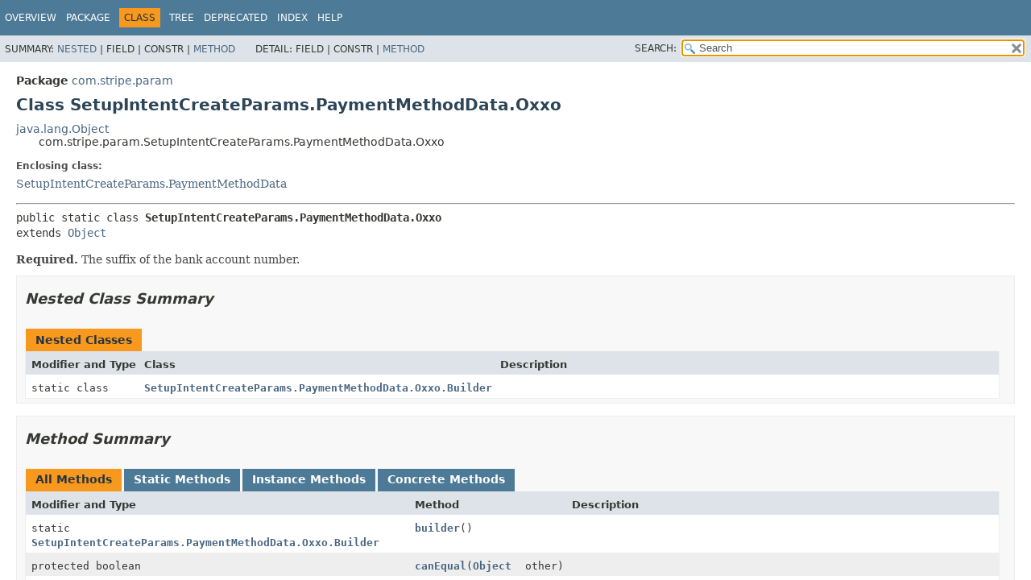

--- FILE ---
content_type: text/css; charset=utf-8
request_url: https://stripe.dev/stripe-java/jquery-ui.overrides.css
body_size: -20
content:
/*
 * Copyright (c) 2020, 2022, Oracle and/or its affiliates. All rights reserved.
 * DO NOT ALTER OR REMOVE COPYRIGHT NOTICES OR THIS FILE HEADER.
 *
 * This code is free software; you can redistribute it and/or modify it
 * under the terms of the GNU General Public License version 2 only, as
 * published by the Free Software Foundation.  Oracle designates this
 * particular file as subject to the "Classpath" exception as provided
 * by Oracle in the LICENSE file that accompanied this code.
 *
 * This code is distributed in the hope that it will be useful, but WITHOUT
 * ANY WARRANTY; without even the implied warranty of MERCHANTABILITY or
 * FITNESS FOR A PARTICULAR PURPOSE.  See the GNU General Public License
 * version 2 for more details (a copy is included in the LICENSE file that
 * accompanied this code).
 *
 * You should have received a copy of the GNU General Public License version
 * 2 along with this work; if not, write to the Free Software Foundation,
 * Inc., 51 Franklin St, Fifth Floor, Boston, MA 02110-1301 USA.
 *
 * Please contact Oracle, 500 Oracle Parkway, Redwood Shores, CA 94065 USA
 * or visit www.oracle.com if you need additional information or have any
 * questions.
 */

.ui-state-active,
.ui-widget-content .ui-state-active,
.ui-widget-header .ui-state-active,
a.ui-button:active,
.ui-button:active,
.ui-button.ui-state-active:hover {
    /* Overrides the color of selection used in jQuery UI */
    background: #F8981D;
    border: 1px solid #F8981D;
}


--- FILE ---
content_type: application/javascript; charset=utf-8
request_url: https://stripe.dev/stripe-java/package-search-index.js
body_size: 0
content:
packageSearchIndex = [{"l":"All Packages","u":"allpackages-index.html"},{"l":"com.stripe"},{"l":"com.stripe.events"},{"l":"com.stripe.examples"},{"l":"com.stripe.exception"},{"l":"com.stripe.exception.oauth"},{"l":"com.stripe.model"},{"l":"com.stripe.model.apps"},{"l":"com.stripe.model.billing"},{"l":"com.stripe.model.billingportal"},{"l":"com.stripe.model.checkout"},{"l":"com.stripe.model.climate"},{"l":"com.stripe.model.entitlements"},{"l":"com.stripe.model.financialconnections"},{"l":"com.stripe.model.forwarding"},{"l":"com.stripe.model.identity"},{"l":"com.stripe.model.issuing"},{"l":"com.stripe.model.oauth"},{"l":"com.stripe.model.radar"},{"l":"com.stripe.model.reporting"},{"l":"com.stripe.model.sigma"},{"l":"com.stripe.model.tax"},{"l":"com.stripe.model.terminal"},{"l":"com.stripe.model.testhelpers"},{"l":"com.stripe.model.treasury"},{"l":"com.stripe.model.v2"},{"l":"com.stripe.model.v2.billing"},{"l":"com.stripe.model.v2.core"},{"l":"com.stripe.net"},{"l":"com.stripe.param"},{"l":"com.stripe.param.apps"},{"l":"com.stripe.param.billing"},{"l":"com.stripe.param.billingportal"},{"l":"com.stripe.param.checkout"},{"l":"com.stripe.param.climate"},{"l":"com.stripe.param.common"},{"l":"com.stripe.param.entitlements"},{"l":"com.stripe.param.financialconnections"},{"l":"com.stripe.param.forwarding"},{"l":"com.stripe.param.identity"},{"l":"com.stripe.param.issuing"},{"l":"com.stripe.param.radar"},{"l":"com.stripe.param.reporting"},{"l":"com.stripe.param.sigma"},{"l":"com.stripe.param.tax"},{"l":"com.stripe.param.terminal"},{"l":"com.stripe.param.testhelpers"},{"l":"com.stripe.param.treasury"},{"l":"com.stripe.param.v2.billing"},{"l":"com.stripe.param.v2.core"},{"l":"com.stripe.param.v2.core.accounts"},{"l":"com.stripe.service"},{"l":"com.stripe.service.apps"},{"l":"com.stripe.service.billing"},{"l":"com.stripe.service.billingportal"},{"l":"com.stripe.service.checkout"},{"l":"com.stripe.service.climate"},{"l":"com.stripe.service.entitlements"},{"l":"com.stripe.service.financialconnections"},{"l":"com.stripe.service.forwarding"},{"l":"com.stripe.service.identity"},{"l":"com.stripe.service.issuing"},{"l":"com.stripe.service.radar"},{"l":"com.stripe.service.reporting"},{"l":"com.stripe.service.sigma"},{"l":"com.stripe.service.tax"},{"l":"com.stripe.service.terminal"},{"l":"com.stripe.service.testhelpers"},{"l":"com.stripe.service.testhelpers.issuing"},{"l":"com.stripe.service.testhelpers.terminal"},{"l":"com.stripe.service.testhelpers.treasury"},{"l":"com.stripe.service.treasury"},{"l":"com.stripe.service.v2"},{"l":"com.stripe.service.v2.billing"},{"l":"com.stripe.service.v2.core"},{"l":"com.stripe.service.v2.core.accounts"},{"l":"com.stripe.util"},{"l":"com.stripe.v2"}];updateSearchResults();

--- FILE ---
content_type: application/javascript; charset=utf-8
request_url: https://stripe.dev/stripe-java/type-search-index.js
body_size: 74194
content:
typeSearchIndex = [{"p":"com.stripe.model.treasury","l":"FinancialAccount.FinancialAddress.Aba"},{"p":"com.stripe.param.treasury","l":"FinancialAccountCreateParams.Features.FinancialAddresses.Aba"},{"p":"com.stripe.model.treasury","l":"FinancialAccountFeatures.FinancialAddresses.Aba"},{"p":"com.stripe.param.treasury","l":"FinancialAccountFeaturesUpdateParams.FinancialAddresses.Aba"},{"p":"com.stripe.param.treasury","l":"FinancialAccountUpdateFeaturesParams.FinancialAddresses.Aba"},{"p":"com.stripe.param.treasury","l":"FinancialAccountUpdateParams.Features.FinancialAddresses.Aba"},{"p":"com.stripe.model","l":"FundingInstructions.BankTransfer.FinancialAddress.Aba"},{"p":"com.stripe.model","l":"PaymentIntent.NextAction.DisplayBankTransferInstructions.FinancialAddress.Aba"},{"p":"com.stripe.param","l":"SourceCreateParams.Mandate.Acceptance"},{"p":"com.stripe.param","l":"SourceUpdateParams.Mandate.Acceptance"},{"p":"com.stripe.model","l":"Account"},{"p":"com.stripe.model.financialconnections","l":"Account"},{"p":"com.stripe.model.v2.core","l":"Account"},{"p":"com.stripe.param.v2.core","l":"AccountCreateParams.Identity.Attestations.TermsOfService.Account"},{"p":"com.stripe.model.v2.core","l":"AccountPerson.AdditionalTermsOfService.Account"},{"p":"com.stripe.param","l":"AccountPersonCreateParams.AdditionalTosAcceptances.Account"},{"p":"com.stripe.param","l":"AccountPersonUpdateParams.AdditionalTosAcceptances.Account"},{"p":"com.stripe.param.v2.core","l":"AccountTokenCreateParams.Identity.Attestations.TermsOfService.Account"},{"p":"com.stripe.param.v2.core","l":"AccountUpdateParams.Identity.Attestations.TermsOfService.Account"},{"p":"com.stripe.model","l":"Person.AdditionalTosAcceptances.Account"},{"p":"com.stripe.param","l":"PersonCollectionCreateParams.AdditionalTosAcceptances.Account"},{"p":"com.stripe.param.v2.core.accounts","l":"PersonCreateParams.AdditionalTermsOfService.Account"},{"p":"com.stripe.param.v2.core.accounts","l":"PersonTokenCreateParams.AdditionalTermsOfService.Account"},{"p":"com.stripe.param.v2.core.accounts","l":"PersonUpdateParams.AdditionalTermsOfService.Account"},{"p":"com.stripe.param","l":"PersonUpdateParams.AdditionalTosAcceptances.Account"},{"p":"com.stripe.param","l":"TokenCreateParams.Account"},{"p":"com.stripe.param","l":"TokenCreateParams.Person.AdditionalTosAcceptances.Account"},{"p":"com.stripe.param","l":"AccountCapabilitiesParams"},{"p":"com.stripe.param","l":"AccountCapabilityListParams"},{"p":"com.stripe.param","l":"AccountCapabilityRetrieveParams"},{"p":"com.stripe.service","l":"AccountCapabilityService"},{"p":"com.stripe.param","l":"AccountCapabilityUpdateParams"},{"p":"com.stripe.param.v2.core","l":"AccountCloseParams"},{"p":"com.stripe.model","l":"AccountCollection"},{"p":"com.stripe.model.financialconnections","l":"AccountCollection"},{"p":"com.stripe.param","l":"AccountCreateParams"},{"p":"com.stripe.param.v2.core","l":"AccountCreateParams"},{"p":"com.stripe.param.financialconnections","l":"AccountDisconnectParams"},{"p":"com.stripe.param","l":"AccountExternalAccountCreateParams"},{"p":"com.stripe.param","l":"AccountExternalAccountListParams"},{"p":"com.stripe.param","l":"AccountExternalAccountRetrieveParams"},{"p":"com.stripe.service","l":"AccountExternalAccountService"},{"p":"com.stripe.param","l":"AccountExternalAccountUpdateParams"},{"p":"com.stripe.model.financialconnections","l":"Account.AccountHolder"},{"p":"com.stripe.param.financialconnections","l":"AccountListParams.AccountHolder"},{"p":"com.stripe.model.financialconnections","l":"Session.AccountHolder"},{"p":"com.stripe.param.financialconnections","l":"SessionCreateParams.AccountHolder"},{"p":"com.stripe.param","l":"AccountExternalAccountCreateParams.BankAccount.AccountHolderType"},{"p":"com.stripe.param","l":"AccountExternalAccountUpdateParams.AccountHolderType"},{"p":"com.stripe.param","l":"BankAccountUpdateOnAccountParams.AccountHolderType"},{"p":"com.stripe.param","l":"BankAccountUpdateOnCustomerParams.AccountHolderType"},{"p":"com.stripe.param","l":"ConfirmationTokenCreateParams.PaymentMethodData.Fpx.AccountHolderType"},{"p":"com.stripe.param","l":"ConfirmationTokenCreateParams.PaymentMethodData.UsBankAccount.AccountHolderType"},{"p":"com.stripe.param","l":"CustomerPaymentSourceUpdateParams.AccountHolderType"},{"p":"com.stripe.param.treasury","l":"OutboundPaymentCreateParams.DestinationPaymentMethodData.UsBankAccount.AccountHolderType"},{"p":"com.stripe.param","l":"PaymentIntentConfirmParams.PaymentMethodData.Fpx.AccountHolderType"},{"p":"com.stripe.param","l":"PaymentIntentConfirmParams.PaymentMethodData.UsBankAccount.AccountHolderType"},{"p":"com.stripe.param","l":"PaymentIntentCreateParams.PaymentMethodData.Fpx.AccountHolderType"},{"p":"com.stripe.param","l":"PaymentIntentCreateParams.PaymentMethodData.UsBankAccount.AccountHolderType"},{"p":"com.stripe.param","l":"PaymentIntentUpdateParams.PaymentMethodData.Fpx.AccountHolderType"},{"p":"com.stripe.param","l":"PaymentIntentUpdateParams.PaymentMethodData.UsBankAccount.AccountHolderType"},{"p":"com.stripe.param","l":"PaymentMethodCreateParams.Fpx.AccountHolderType"},{"p":"com.stripe.param","l":"PaymentMethodCreateParams.UsBankAccount.AccountHolderType"},{"p":"com.stripe.param","l":"PaymentMethodUpdateParams.UsBankAccount.AccountHolderType"},{"p":"com.stripe.param","l":"SetupIntentConfirmParams.PaymentMethodData.Fpx.AccountHolderType"},{"p":"com.stripe.param","l":"SetupIntentConfirmParams.PaymentMethodData.UsBankAccount.AccountHolderType"},{"p":"com.stripe.param","l":"SetupIntentCreateParams.PaymentMethodData.Fpx.AccountHolderType"},{"p":"com.stripe.param","l":"SetupIntentCreateParams.PaymentMethodData.UsBankAccount.AccountHolderType"},{"p":"com.stripe.param","l":"SetupIntentUpdateParams.PaymentMethodData.Fpx.AccountHolderType"},{"p":"com.stripe.param","l":"SetupIntentUpdateParams.PaymentMethodData.UsBankAccount.AccountHolderType"},{"p":"com.stripe.param","l":"TokenCreateParams.BankAccount.AccountHolderType"},{"p":"com.stripe.model","l":"AccountLink"},{"p":"com.stripe.model.v2.core","l":"AccountLink"},{"p":"com.stripe.param","l":"AccountLinkCreateParams"},{"p":"com.stripe.param.v2.core","l":"AccountLinkCreateParams"},{"p":"com.stripe.service","l":"AccountLinkService"},{"p":"com.stripe.service.v2.core","l":"AccountLinkService"},{"p":"com.stripe.param.financialconnections","l":"AccountListOwnersParams"},{"p":"com.stripe.param","l":"AccountListParams"},{"p":"com.stripe.param.financialconnections","l":"AccountListParams"},{"p":"com.stripe.param.v2.core","l":"AccountListParams"},{"p":"com.stripe.param","l":"AccountLoginLinkCreateParams"},{"p":"com.stripe.service","l":"AccountLoginLinkService"},{"p":"com.stripe.model","l":"AccountSession.Components.AccountManagement"},{"p":"com.stripe.param","l":"AccountSessionCreateParams.Components.AccountManagement"},{"p":"com.stripe.model.financialconnections","l":"Account.AccountNumber"},{"p":"com.stripe.model.v2.core","l":"AccountLink.UseCase.AccountOnboarding"},{"p":"com.stripe.param.v2.core","l":"AccountLinkCreateParams.UseCase.AccountOnboarding"},{"p":"com.stripe.model","l":"AccountSession.Components.AccountOnboarding"},{"p":"com.stripe.param","l":"AccountSessionCreateParams.Components.AccountOnboarding"},{"p":"com.stripe.model.financialconnections","l":"AccountOwner"},{"p":"com.stripe.model.financialconnections","l":"AccountOwnerCollection"},{"p":"com.stripe.param.financialconnections","l":"AccountOwnerListParams"},{"p":"com.stripe.service.financialconnections","l":"AccountOwnerService"},{"p":"com.stripe.model.financialconnections","l":"AccountOwnership"},{"p":"com.stripe.model.v2.core","l":"AccountPerson"},{"p":"com.stripe.param","l":"AccountPersonCreateParams"},{"p":"com.stripe.param","l":"AccountPersonListParams"},{"p":"com.stripe.param","l":"AccountPersonRetrieveParams"},{"p":"com.stripe.service","l":"AccountPersonService"},{"p":"com.stripe.param","l":"AccountPersonsParams"},{"p":"com.stripe.model.v2.core","l":"AccountPersonToken"},{"p":"com.stripe.param","l":"AccountPersonUpdateParams"},{"p":"com.stripe.param.financialconnections","l":"AccountRefreshParams"},{"p":"com.stripe.param","l":"AccountRejectParams"},{"p":"com.stripe.param","l":"AccountRetrieveCurrentParams"},{"p":"com.stripe.param","l":"AccountRetrieveParams"},{"p":"com.stripe.param.financialconnections","l":"AccountRetrieveParams"},{"p":"com.stripe.param.v2.core","l":"AccountRetrieveParams"},{"p":"com.stripe.service","l":"AccountService"},{"p":"com.stripe.service.financialconnections","l":"AccountService"},{"p":"com.stripe.service.v2.core","l":"AccountService"},{"p":"com.stripe.model","l":"AccountSession"},{"p":"com.stripe.param","l":"AccountSessionCreateParams"},{"p":"com.stripe.service","l":"AccountSessionService"},{"p":"com.stripe.param","l":"InvoiceCreateParams.PaymentSettings.PaymentMethodOptions.UsBankAccount.FinancialConnections.Filters.AccountSubcategory"},{"p":"com.stripe.param","l":"InvoiceUpdateParams.PaymentSettings.PaymentMethodOptions.UsBankAccount.FinancialConnections.Filters.AccountSubcategory"},{"p":"com.stripe.param","l":"PaymentIntentConfirmParams.PaymentMethodOptions.UsBankAccount.FinancialConnections.Filters.AccountSubcategory"},{"p":"com.stripe.param","l":"PaymentIntentCreateParams.PaymentMethodOptions.UsBankAccount.FinancialConnections.Filters.AccountSubcategory"},{"p":"com.stripe.param","l":"PaymentIntentUpdateParams.PaymentMethodOptions.UsBankAccount.FinancialConnections.Filters.AccountSubcategory"},{"p":"com.stripe.param.financialconnections","l":"SessionCreateParams.Filters.AccountSubcategory"},{"p":"com.stripe.param","l":"SetupIntentConfirmParams.PaymentMethodOptions.UsBankAccount.FinancialConnections.Filters.AccountSubcategory"},{"p":"com.stripe.param","l":"SetupIntentCreateParams.PaymentMethodOptions.UsBankAccount.FinancialConnections.Filters.AccountSubcategory"},{"p":"com.stripe.param","l":"SetupIntentUpdateParams.PaymentMethodOptions.UsBankAccount.FinancialConnections.Filters.AccountSubcategory"},{"p":"com.stripe.param","l":"SubscriptionCreateParams.PaymentSettings.PaymentMethodOptions.UsBankAccount.FinancialConnections.Filters.AccountSubcategory"},{"p":"com.stripe.param","l":"SubscriptionUpdateParams.PaymentSettings.PaymentMethodOptions.UsBankAccount.FinancialConnections.Filters.AccountSubcategory"},{"p":"com.stripe.param.financialconnections","l":"AccountSubscribeParams"},{"p":"com.stripe.model.v2.core","l":"AccountToken"},{"p":"com.stripe.param.v2.core","l":"AccountTokenCreateParams"},{"p":"com.stripe.service.v2.core","l":"AccountTokenService"},{"p":"com.stripe.param","l":"AccountExternalAccountUpdateParams.AccountType"},{"p":"com.stripe.param","l":"ConfirmationTokenCreateParams.PaymentMethodData.UsBankAccount.AccountType"},{"p":"com.stripe.param.treasury","l":"OutboundPaymentCreateParams.DestinationPaymentMethodData.UsBankAccount.AccountType"},{"p":"com.stripe.param","l":"PaymentIntentConfirmParams.PaymentMethodData.UsBankAccount.AccountType"},{"p":"com.stripe.param","l":"PaymentIntentCreateParams.PaymentMethodData.UsBankAccount.AccountType"},{"p":"com.stripe.param","l":"PaymentIntentUpdateParams.PaymentMethodData.UsBankAccount.AccountType"},{"p":"com.stripe.param","l":"PaymentMethodCreateParams.UsBankAccount.AccountType"},{"p":"com.stripe.param","l":"PaymentMethodUpdateParams.UsBankAccount.AccountType"},{"p":"com.stripe.param","l":"SetupIntentConfirmParams.PaymentMethodData.UsBankAccount.AccountType"},{"p":"com.stripe.param","l":"SetupIntentCreateParams.PaymentMethodData.UsBankAccount.AccountType"},{"p":"com.stripe.param","l":"SetupIntentUpdateParams.PaymentMethodData.UsBankAccount.AccountType"},{"p":"com.stripe.param","l":"TokenCreateParams.BankAccount.AccountType"},{"p":"com.stripe.param.financialconnections","l":"AccountUnsubscribeParams"},{"p":"com.stripe.model.v2.core","l":"AccountLink.UseCase.AccountUpdate"},{"p":"com.stripe.param.v2.core","l":"AccountLinkCreateParams.UseCase.AccountUpdate"},{"p":"com.stripe.param","l":"AccountUpdateParams"},{"p":"com.stripe.param.v2.core","l":"AccountUpdateParams"},{"p":"com.stripe.param.treasury","l":"FinancialAccountCreateParams.Features.InboundTransfers.Ach"},{"p":"com.stripe.param.treasury","l":"FinancialAccountCreateParams.Features.OutboundPayments.Ach"},{"p":"com.stripe.param.treasury","l":"FinancialAccountCreateParams.Features.OutboundTransfers.Ach"},{"p":"com.stripe.model.treasury","l":"FinancialAccountFeatures.InboundTransfers.Ach"},{"p":"com.stripe.model.treasury","l":"FinancialAccountFeatures.OutboundPayments.Ach"},{"p":"com.stripe.model.treasury","l":"FinancialAccountFeatures.OutboundTransfers.Ach"},{"p":"com.stripe.param.treasury","l":"FinancialAccountFeaturesUpdateParams.InboundTransfers.Ach"},{"p":"com.stripe.param.treasury","l":"FinancialAccountFeaturesUpdateParams.OutboundPayments.Ach"},{"p":"com.stripe.param.treasury","l":"FinancialAccountFeaturesUpdateParams.OutboundTransfers.Ach"},{"p":"com.stripe.param.treasury","l":"FinancialAccountUpdateFeaturesParams.InboundTransfers.Ach"},{"p":"com.stripe.param.treasury","l":"FinancialAccountUpdateFeaturesParams.OutboundPayments.Ach"},{"p":"com.stripe.param.treasury","l":"FinancialAccountUpdateFeaturesParams.OutboundTransfers.Ach"},{"p":"com.stripe.param.treasury","l":"FinancialAccountUpdateParams.Features.InboundTransfers.Ach"},{"p":"com.stripe.param.treasury","l":"FinancialAccountUpdateParams.Features.OutboundPayments.Ach"},{"p":"com.stripe.param.treasury","l":"FinancialAccountUpdateParams.Features.OutboundTransfers.Ach"},{"p":"com.stripe.model.treasury","l":"OutboundPayment.TrackingDetails.Ach"},{"p":"com.stripe.param.treasury","l":"OutboundPaymentUpdateParams.TrackingDetails.Ach"},{"p":"com.stripe.model.treasury","l":"OutboundTransfer.TrackingDetails.Ach"},{"p":"com.stripe.param.treasury","l":"OutboundTransferUpdateParams.TrackingDetails.Ach"},{"p":"com.stripe.model","l":"Charge.PaymentMethodDetails.AchCreditTransfer"},{"p":"com.stripe.model","l":"PaymentAttemptRecord.PaymentMethodDetails.AchCreditTransfer"},{"p":"com.stripe.model","l":"PaymentRecord.PaymentMethodDetails.AchCreditTransfer"},{"p":"com.stripe.model","l":"Source.AchCreditTransfer"},{"p":"com.stripe.model","l":"SourceTransaction.AchCreditTransfer"},{"p":"com.stripe.model","l":"Charge.PaymentMethodDetails.AchDebit"},{"p":"com.stripe.model","l":"PaymentAttemptRecord.PaymentMethodDetails.AchDebit"},{"p":"com.stripe.model","l":"PaymentRecord.PaymentMethodDetails.AchDebit"},{"p":"com.stripe.model","l":"Source.AchDebit"},{"p":"com.stripe.model.v2.core","l":"Account.Configuration.Merchant.Capabilities.AchDebitPayments"},{"p":"com.stripe.param.v2.core","l":"AccountCreateParams.Configuration.Merchant.Capabilities.AchDebitPayments"},{"p":"com.stripe.param.v2.core","l":"AccountUpdateParams.Configuration.Merchant.Capabilities.AchDebitPayments"},{"p":"com.stripe.model","l":"Charge.PaymentMethodDetails.AcssDebit"},{"p":"com.stripe.model","l":"ConfirmationToken.PaymentMethodPreview.AcssDebit"},{"p":"com.stripe.param","l":"ConfirmationTokenCreateParams.PaymentMethodData.AcssDebit"},{"p":"com.stripe.model","l":"Invoice.PaymentSettings.PaymentMethodOptions.AcssDebit"},{"p":"com.stripe.param","l":"InvoiceCreateParams.PaymentSettings.PaymentMethodOptions.AcssDebit"},{"p":"com.stripe.param","l":"InvoiceUpdateParams.PaymentSettings.PaymentMethodOptions.AcssDebit"},{"p":"com.stripe.model","l":"Mandate.PaymentMethodDetails.AcssDebit"},{"p":"com.stripe.model","l":"PaymentAttemptRecord.PaymentMethodDetails.AcssDebit"},{"p":"com.stripe.model","l":"PaymentIntent.PaymentMethodOptions.AcssDebit"},{"p":"com.stripe.param","l":"PaymentIntentConfirmParams.PaymentMethodData.AcssDebit"},{"p":"com.stripe.param","l":"PaymentIntentConfirmParams.PaymentMethodOptions.AcssDebit"},{"p":"com.stripe.param","l":"PaymentIntentCreateParams.PaymentMethodData.AcssDebit"},{"p":"com.stripe.param","l":"PaymentIntentCreateParams.PaymentMethodOptions.AcssDebit"},{"p":"com.stripe.param","l":"PaymentIntentUpdateParams.PaymentMethodData.AcssDebit"},{"p":"com.stripe.param","l":"PaymentIntentUpdateParams.PaymentMethodOptions.AcssDebit"},{"p":"com.stripe.model","l":"PaymentMethod.AcssDebit"},{"p":"com.stripe.model","l":"PaymentMethodConfiguration.AcssDebit"},{"p":"com.stripe.param","l":"PaymentMethodConfigurationCreateParams.AcssDebit"},{"p":"com.stripe.param","l":"PaymentMethodConfigurationUpdateParams.AcssDebit"},{"p":"com.stripe.param","l":"PaymentMethodCreateParams.AcssDebit"},{"p":"com.stripe.model","l":"PaymentRecord.PaymentMethodDetails.AcssDebit"},{"p":"com.stripe.model.checkout","l":"Session.PaymentMethodOptions.AcssDebit"},{"p":"com.stripe.param.checkout","l":"SessionCreateParams.PaymentMethodOptions.AcssDebit"},{"p":"com.stripe.model","l":"SetupAttempt.PaymentMethodDetails.AcssDebit"},{"p":"com.stripe.model","l":"SetupIntent.PaymentMethodOptions.AcssDebit"},{"p":"com.stripe.param","l":"SetupIntentConfirmParams.PaymentMethodData.AcssDebit"},{"p":"com.stripe.param","l":"SetupIntentConfirmParams.PaymentMethodOptions.AcssDebit"},{"p":"com.stripe.param","l":"SetupIntentCreateParams.PaymentMethodData.AcssDebit"},{"p":"com.stripe.param","l":"SetupIntentCreateParams.PaymentMethodOptions.AcssDebit"},{"p":"com.stripe.param","l":"SetupIntentUpdateParams.PaymentMethodData.AcssDebit"},{"p":"com.stripe.param","l":"SetupIntentUpdateParams.PaymentMethodOptions.AcssDebit"},{"p":"com.stripe.model","l":"Source.AcssDebit"},{"p":"com.stripe.model","l":"SourceMandateNotification.AcssDebit"},{"p":"com.stripe.model","l":"Subscription.PaymentSettings.PaymentMethodOptions.AcssDebit"},{"p":"com.stripe.param","l":"SubscriptionCreateParams.PaymentSettings.PaymentMethodOptions.AcssDebit"},{"p":"com.stripe.param","l":"SubscriptionUpdateParams.PaymentSettings.PaymentMethodOptions.AcssDebit"},{"p":"com.stripe.model.v2.core","l":"Account.Configuration.Merchant.Capabilities.AcssDebitPayments"},{"p":"com.stripe.param","l":"AccountCreateParams.Capabilities.AcssDebitPayments"},{"p":"com.stripe.param.v2.core","l":"AccountCreateParams.Configuration.Merchant.Capabilities.AcssDebitPayments"},{"p":"com.stripe.param","l":"AccountUpdateParams.Capabilities.AcssDebitPayments"},{"p":"com.stripe.param.v2.core","l":"AccountUpdateParams.Configuration.Merchant.Capabilities.AcssDebitPayments"},{"p":"com.stripe.param","l":"InvoiceCreateParams.FromInvoice.Action"},{"p":"com.stripe.model.terminal","l":"Reader.Action"},{"p":"com.stripe.model.tax","l":"Settings.StatusDetails.Active"},{"p":"com.stripe.model.entitlements","l":"ActiveEntitlement"},{"p":"com.stripe.model.entitlements","l":"ActiveEntitlementCollection"},{"p":"com.stripe.param.entitlements","l":"ActiveEntitlementListParams"},{"p":"com.stripe.param.entitlements","l":"ActiveEntitlementRetrieveParams"},{"p":"com.stripe.service.entitlements","l":"ActiveEntitlementService"},{"p":"com.stripe.model.entitlements","l":"ActiveEntitlementSummary"},{"p":"com.stripe.param.tax","l":"RegistrationCreateParams.ActiveFrom"},{"p":"com.stripe.param.tax","l":"RegistrationUpdateParams.ActiveFrom"},{"p":"com.stripe.model.checkout","l":"Session.AdaptivePricing"},{"p":"com.stripe.param.checkout","l":"SessionCreateParams.AdaptivePricing"},{"p":"com.stripe.param","l":"InvoiceCreatePreviewParams.ScheduleDetails.Phase.AddInvoiceItem"},{"p":"com.stripe.param","l":"SubscriptionCreateParams.AddInvoiceItem"},{"p":"com.stripe.model","l":"SubscriptionSchedule.Phase.AddInvoiceItem"},{"p":"com.stripe.param","l":"SubscriptionScheduleCreateParams.Phase.AddInvoiceItem"},{"p":"com.stripe.param","l":"SubscriptionScheduleUpdateParams.Phase.AddInvoiceItem"},{"p":"com.stripe.param","l":"SubscriptionUpdateParams.AddInvoiceItem"},{"p":"com.stripe.model.v2.core","l":"Account.Identity.Individual.AdditionalAddress"},{"p":"com.stripe.param.v2.core","l":"AccountCreateParams.Identity.Individual.AdditionalAddress"},{"p":"com.stripe.model.v2.core","l":"AccountPerson.AdditionalAddress"},{"p":"com.stripe.param.v2.core","l":"AccountTokenCreateParams.Identity.Individual.AdditionalAddress"},{"p":"com.stripe.param.v2.core","l":"AccountUpdateParams.Identity.Individual.AdditionalAddress"},{"p":"com.stripe.param.v2.core.accounts","l":"PersonCreateParams.AdditionalAddress"},{"p":"com.stripe.param.v2.core.accounts","l":"PersonTokenCreateParams.AdditionalAddress"},{"p":"com.stripe.param.v2.core.accounts","l":"PersonUpdateParams.AdditionalAddress"},{"p":"com.stripe.param","l":"AccountCreateParams.Individual.Verification.AdditionalDocument"},{"p":"com.stripe.param","l":"AccountPersonCreateParams.Verification.AdditionalDocument"},{"p":"com.stripe.param","l":"AccountPersonUpdateParams.Verification.AdditionalDocument"},{"p":"com.stripe.param","l":"AccountUpdateParams.Individual.Verification.AdditionalDocument"},{"p":"com.stripe.model","l":"Person.Verification.AdditionalDocument"},{"p":"com.stripe.param","l":"PersonCollectionCreateParams.Verification.AdditionalDocument"},{"p":"com.stripe.param","l":"PersonUpdateParams.Verification.AdditionalDocument"},{"p":"com.stripe.param","l":"TokenCreateParams.Account.Individual.Verification.AdditionalDocument"},{"p":"com.stripe.param","l":"TokenCreateParams.Person.Verification.AdditionalDocument"},{"p":"com.stripe.model.v2.core","l":"Account.Identity.Individual.AdditionalName"},{"p":"com.stripe.param.v2.core","l":"AccountCreateParams.Identity.Individual.AdditionalName"},{"p":"com.stripe.model.v2.core","l":"AccountPerson.AdditionalName"},{"p":"com.stripe.param.v2.core","l":"AccountTokenCreateParams.Identity.Individual.AdditionalName"},{"p":"com.stripe.param.v2.core","l":"AccountUpdateParams.Identity.Individual.AdditionalName"},{"p":"com.stripe.param.v2.core.accounts","l":"PersonCreateParams.AdditionalName"},{"p":"com.stripe.param.v2.core.accounts","l":"PersonTokenCreateParams.AdditionalName"},{"p":"com.stripe.param.v2.core.accounts","l":"PersonUpdateParams.AdditionalName"},{"p":"com.stripe.model.v2.core","l":"Account.Identity.Individual.AdditionalTermsOfService"},{"p":"com.stripe.model.v2.core","l":"AccountPerson.AdditionalTermsOfService"},{"p":"com.stripe.param.v2.core.accounts","l":"PersonCreateParams.AdditionalTermsOfService"},{"p":"com.stripe.param.v2.core.accounts","l":"PersonTokenCreateParams.AdditionalTermsOfService"},{"p":"com.stripe.param.v2.core.accounts","l":"PersonUpdateParams.AdditionalTermsOfService"},{"p":"com.stripe.param","l":"AccountPersonCreateParams.AdditionalTosAcceptances"},{"p":"com.stripe.param","l":"AccountPersonUpdateParams.AdditionalTosAcceptances"},{"p":"com.stripe.model","l":"Person.AdditionalTosAcceptances"},{"p":"com.stripe.param","l":"PersonCollectionCreateParams.AdditionalTosAcceptances"},{"p":"com.stripe.param","l":"PersonUpdateParams.AdditionalTosAcceptances"},{"p":"com.stripe.param","l":"TokenCreateParams.Person.AdditionalTosAcceptances"},{"p":"com.stripe.model.v2.core","l":"Account.Configuration.Customer.Shipping.Address"},{"p":"com.stripe.model.v2.core","l":"Account.Configuration.Merchant.Support.Address"},{"p":"com.stripe.model.v2.core","l":"Account.Identity.BusinessDetails.Address"},{"p":"com.stripe.model.v2.core","l":"Account.Identity.Individual.Address"},{"p":"com.stripe.param","l":"AccountCreateParams.Company.Address"},{"p":"com.stripe.param.v2.core","l":"AccountCreateParams.Configuration.Customer.Shipping.Address"},{"p":"com.stripe.param.v2.core","l":"AccountCreateParams.Configuration.Merchant.Support.Address"},{"p":"com.stripe.param.v2.core","l":"AccountCreateParams.Identity.BusinessDetails.Address"},{"p":"com.stripe.param.v2.core","l":"AccountCreateParams.Identity.Individual.Address"},{"p":"com.stripe.param","l":"AccountCreateParams.Individual.Address"},{"p":"com.stripe.model.v2.core","l":"AccountPerson.Address"},{"p":"com.stripe.param","l":"AccountPersonCreateParams.Address"},{"p":"com.stripe.param","l":"AccountPersonUpdateParams.Address"},{"p":"com.stripe.param.v2.core","l":"AccountTokenCreateParams.Identity.BusinessDetails.Address"},{"p":"com.stripe.param.v2.core","l":"AccountTokenCreateParams.Identity.Individual.Address"},{"p":"com.stripe.param","l":"AccountUpdateParams.Company.Address"},{"p":"com.stripe.param.v2.core","l":"AccountUpdateParams.Configuration.Customer.Shipping.Address"},{"p":"com.stripe.param.v2.core","l":"AccountUpdateParams.Configuration.Merchant.Support.Address"},{"p":"com.stripe.param.v2.core","l":"AccountUpdateParams.Identity.BusinessDetails.Address"},{"p":"com.stripe.param.v2.core","l":"AccountUpdateParams.Identity.Individual.Address"},{"p":"com.stripe.param","l":"AccountUpdateParams.Individual.Address"},{"p":"com.stripe.model","l":"Address"},{"p":"com.stripe.model.tax","l":"Calculation.CustomerDetails.Address"},{"p":"com.stripe.model.tax","l":"Calculation.ShipFromDetails.Address"},{"p":"com.stripe.param.tax","l":"CalculationCreateParams.CustomerDetails.Address"},{"p":"com.stripe.param.tax","l":"CalculationCreateParams.ShipFromDetails.Address"},{"p":"com.stripe.param.issuing","l":"CardCreateParams.Shipping.Address"},{"p":"com.stripe.param.issuing","l":"CardholderCreateParams.Billing.Address"},{"p":"com.stripe.param.issuing","l":"CardholderUpdateParams.Billing.Address"},{"p":"com.stripe.param.issuing","l":"CardUpdateParams.Shipping.Address"},{"p":"com.stripe.model","l":"Charge.PaymentMethodDetails.Klarna.PayerDetails.Address"},{"p":"com.stripe.param","l":"ChargeCreateParams.Shipping.Address"},{"p":"com.stripe.param","l":"ChargeUpdateParams.Shipping.Address"},{"p":"com.stripe.param","l":"ConfirmationTokenCreateParams.PaymentMethodData.BillingDetails.Address"},{"p":"com.stripe.param","l":"ConfirmationTokenCreateParams.Shipping.Address"},{"p":"com.stripe.param","l":"CustomerCreateParams.Address"},{"p":"com.stripe.param","l":"CustomerCreateParams.Shipping.Address"},{"p":"com.stripe.param","l":"CustomerPaymentSourceUpdateParams.Owner.Address"},{"p":"com.stripe.param","l":"CustomerUpdateParams.Address"},{"p":"com.stripe.param","l":"CustomerUpdateParams.Shipping.Address"},{"p":"com.stripe.param","l":"InvoiceCreateParams.ShippingDetails.Address"},{"p":"com.stripe.param","l":"InvoiceCreatePreviewParams.CustomerDetails.Address"},{"p":"com.stripe.param","l":"InvoiceCreatePreviewParams.CustomerDetails.Shipping.Address"},{"p":"com.stripe.param","l":"InvoiceUpdateParams.ShippingDetails.Address"},{"p":"com.stripe.param.terminal","l":"LocationCreateParams.Address"},{"p":"com.stripe.param.terminal","l":"LocationUpdateParams.Address"},{"p":"com.stripe.param.treasury","l":"OutboundPaymentCreateParams.DestinationPaymentMethodData.BillingDetails.Address"},{"p":"com.stripe.model","l":"PaymentAttemptRecord.PaymentMethodDetails.BillingDetails.Address"},{"p":"com.stripe.model","l":"PaymentAttemptRecord.PaymentMethodDetails.Klarna.PayerDetails.Address"},{"p":"com.stripe.model","l":"PaymentAttemptRecord.ShippingDetails.Address"},{"p":"com.stripe.param","l":"PaymentIntentConfirmParams.PaymentMethodData.BillingDetails.Address"},{"p":"com.stripe.param","l":"PaymentIntentConfirmParams.Shipping.Address"},{"p":"com.stripe.param","l":"PaymentIntentCreateParams.PaymentMethodData.BillingDetails.Address"},{"p":"com.stripe.param","l":"PaymentIntentCreateParams.Shipping.Address"},{"p":"com.stripe.param","l":"PaymentIntentUpdateParams.PaymentMethodData.BillingDetails.Address"},{"p":"com.stripe.param","l":"PaymentIntentUpdateParams.Shipping.Address"},{"p":"com.stripe.param","l":"PaymentMethodCreateParams.BillingDetails.Address"},{"p":"com.stripe.param","l":"PaymentMethodUpdateParams.BillingDetails.Address"},{"p":"com.stripe.model","l":"PaymentRecord.PaymentMethodDetails.BillingDetails.Address"},{"p":"com.stripe.model","l":"PaymentRecord.PaymentMethodDetails.Klarna.PayerDetails.Address"},{"p":"com.stripe.model","l":"PaymentRecord.ShippingDetails.Address"},{"p":"com.stripe.param","l":"PaymentRecordReportPaymentAttemptInformationalParams.ShippingDetails.Address"},{"p":"com.stripe.param","l":"PaymentRecordReportPaymentAttemptParams.PaymentMethodDetails.BillingDetails.Address"},{"p":"com.stripe.param","l":"PaymentRecordReportPaymentAttemptParams.ShippingDetails.Address"},{"p":"com.stripe.param","l":"PaymentRecordReportPaymentParams.PaymentMethodDetails.BillingDetails.Address"},{"p":"com.stripe.param","l":"PaymentRecordReportPaymentParams.ShippingDetails.Address"},{"p":"com.stripe.param","l":"PersonCollectionCreateParams.Address"},{"p":"com.stripe.param.v2.core.accounts","l":"PersonCreateParams.Address"},{"p":"com.stripe.param.v2.core.accounts","l":"PersonTokenCreateParams.Address"},{"p":"com.stripe.param","l":"PersonUpdateParams.Address"},{"p":"com.stripe.param.v2.core.accounts","l":"PersonUpdateParams.Address"},{"p":"com.stripe.param.checkout","l":"SessionCreateParams.CustomerUpdate.Address"},{"p":"com.stripe.param.checkout","l":"SessionCreateParams.PaymentIntentData.Shipping.Address"},{"p":"com.stripe.param.checkout","l":"SessionUpdateParams.CollectedInformation.ShippingDetails.Address"},{"p":"com.stripe.param.tax","l":"SettingsUpdateParams.HeadOffice.Address"},{"p":"com.stripe.param","l":"SetupIntentConfirmParams.PaymentMethodData.BillingDetails.Address"},{"p":"com.stripe.param","l":"SetupIntentCreateParams.PaymentMethodData.BillingDetails.Address"},{"p":"com.stripe.param","l":"SetupIntentUpdateParams.PaymentMethodData.BillingDetails.Address"},{"p":"com.stripe.param","l":"SourceCreateParams.Owner.Address"},{"p":"com.stripe.param","l":"SourceCreateParams.SourceOrder.Shipping.Address"},{"p":"com.stripe.param","l":"SourceUpdateParams.Owner.Address"},{"p":"com.stripe.param","l":"SourceUpdateParams.SourceOrder.Shipping.Address"},{"p":"com.stripe.param","l":"TokenCreateParams.Account.Company.Address"},{"p":"com.stripe.param","l":"TokenCreateParams.Account.Individual.Address"},{"p":"com.stripe.param","l":"TokenCreateParams.Person.Address"},{"p":"com.stripe.model.tax","l":"Transaction.CustomerDetails.Address"},{"p":"com.stripe.model.tax","l":"Transaction.ShipFromDetails.Address"},{"p":"com.stripe.model","l":"Account.Company.AddressKana"},{"p":"com.stripe.param","l":"AccountCreateParams.Company.AddressKana"},{"p":"com.stripe.param","l":"AccountCreateParams.Individual.AddressKana"},{"p":"com.stripe.param","l":"AccountPersonCreateParams.AddressKana"},{"p":"com.stripe.param","l":"AccountPersonUpdateParams.AddressKana"},{"p":"com.stripe.param","l":"AccountUpdateParams.Company.AddressKana"},{"p":"com.stripe.param","l":"AccountUpdateParams.Individual.AddressKana"},{"p":"com.stripe.model.terminal","l":"Location.AddressKana"},{"p":"com.stripe.param.terminal","l":"LocationCreateParams.AddressKana"},{"p":"com.stripe.param.terminal","l":"LocationUpdateParams.AddressKana"},{"p":"com.stripe.model","l":"Person.AddressKana"},{"p":"com.stripe.param","l":"PersonCollectionCreateParams.AddressKana"},{"p":"com.stripe.param","l":"PersonUpdateParams.AddressKana"},{"p":"com.stripe.param","l":"TokenCreateParams.Account.Company.AddressKana"},{"p":"com.stripe.param","l":"TokenCreateParams.Account.Individual.AddressKana"},{"p":"com.stripe.param","l":"TokenCreateParams.Person.AddressKana"},{"p":"com.stripe.model","l":"Account.Company.AddressKanji"},{"p":"com.stripe.param","l":"AccountCreateParams.Company.AddressKanji"},{"p":"com.stripe.param","l":"AccountCreateParams.Individual.AddressKanji"},{"p":"com.stripe.param","l":"AccountPersonCreateParams.AddressKanji"},{"p":"com.stripe.param","l":"AccountPersonUpdateParams.AddressKanji"},{"p":"com.stripe.param","l":"AccountUpdateParams.Company.AddressKanji"},{"p":"com.stripe.param","l":"AccountUpdateParams.Individual.AddressKanji"},{"p":"com.stripe.model.terminal","l":"Location.AddressKanji"},{"p":"com.stripe.param.terminal","l":"LocationCreateParams.AddressKanji"},{"p":"com.stripe.param.terminal","l":"LocationUpdateParams.AddressKanji"},{"p":"com.stripe.model","l":"Person.AddressKanji"},{"p":"com.stripe.param","l":"PersonCollectionCreateParams.AddressKanji"},{"p":"com.stripe.param","l":"PersonUpdateParams.AddressKanji"},{"p":"com.stripe.param","l":"TokenCreateParams.Account.Company.AddressKanji"},{"p":"com.stripe.param","l":"TokenCreateParams.Account.Individual.AddressKanji"},{"p":"com.stripe.param","l":"TokenCreateParams.Person.AddressKanji"},{"p":"com.stripe.param.issuing","l":"AuthorizationCreateParams.VerificationData.AddressLine1Check"},{"p":"com.stripe.param.issuing","l":"AuthorizationCreateParams.VerificationData.AddressPostalCodeCheck"},{"p":"com.stripe.param.tax","l":"CalculationCreateParams.CustomerDetails.AddressSource"},{"p":"com.stripe.model.issuing","l":"Card.Shipping.AddressValidation"},{"p":"com.stripe.param.issuing","l":"CardCreateParams.Shipping.AddressValidation"},{"p":"com.stripe.param.issuing","l":"CardUpdateParams.Shipping.AddressValidation"},{"p":"com.stripe.model.billingportal","l":"Configuration.Features.SubscriptionUpdate.Product.AdjustableQuantity"},{"p":"com.stripe.param.billingportal","l":"ConfigurationCreateParams.Features.SubscriptionUpdate.Product.AdjustableQuantity"},{"p":"com.stripe.param.billingportal","l":"ConfigurationUpdateParams.Features.SubscriptionUpdate.Product.AdjustableQuantity"},{"p":"com.stripe.model","l":"PaymentLink.OptionalItem.AdjustableQuantity"},{"p":"com.stripe.param","l":"PaymentLinkCreateParams.LineItem.AdjustableQuantity"},{"p":"com.stripe.param","l":"PaymentLinkCreateParams.OptionalItem.AdjustableQuantity"},{"p":"com.stripe.param","l":"PaymentLinkUpdateParams.LineItem.AdjustableQuantity"},{"p":"com.stripe.model.checkout","l":"Session.OptionalItem.AdjustableQuantity"},{"p":"com.stripe.param.checkout","l":"SessionCreateParams.LineItem.AdjustableQuantity"},{"p":"com.stripe.param.checkout","l":"SessionCreateParams.OptionalItem.AdjustableQuantity"},{"p":"com.stripe.param.checkout","l":"SessionUpdateParams.LineItem.AdjustableQuantity"},{"p":"com.stripe.model","l":"CustomerCashBalanceTransaction.AdjustedForOverdraft"},{"p":"com.stripe.model.testhelpers","l":"TestClock.StatusDetails.Advancing"},{"p":"com.stripe.model.tax","l":"Registration.CountryOptions.Ae"},{"p":"com.stripe.param.tax","l":"RegistrationCreateParams.CountryOptions.Ae"},{"p":"com.stripe.model.terminal","l":"Configuration.Tipping.Aed"},{"p":"com.stripe.param.terminal","l":"ConfigurationCreateParams.Tipping.Aed"},{"p":"com.stripe.param.terminal","l":"ConfigurationUpdateParams.Tipping.Aed"},{"p":"com.stripe.model","l":"Charge.PaymentMethodDetails.Affirm"},{"p":"com.stripe.model","l":"ConfirmationToken.PaymentMethodPreview.Affirm"},{"p":"com.stripe.param","l":"ConfirmationTokenCreateParams.PaymentMethodData.Affirm"},{"p":"com.stripe.model","l":"PaymentAttemptRecord.PaymentMethodDetails.Affirm"},{"p":"com.stripe.model","l":"PaymentIntent.PaymentMethodOptions.Affirm"},{"p":"com.stripe.param","l":"PaymentIntentConfirmParams.PaymentMethodData.Affirm"},{"p":"com.stripe.param","l":"PaymentIntentConfirmParams.PaymentMethodOptions.Affirm"},{"p":"com.stripe.param","l":"PaymentIntentCreateParams.PaymentMethodData.Affirm"},{"p":"com.stripe.param","l":"PaymentIntentCreateParams.PaymentMethodOptions.Affirm"},{"p":"com.stripe.param","l":"PaymentIntentUpdateParams.PaymentMethodData.Affirm"},{"p":"com.stripe.param","l":"PaymentIntentUpdateParams.PaymentMethodOptions.Affirm"},{"p":"com.stripe.model","l":"PaymentMethod.Affirm"},{"p":"com.stripe.model","l":"PaymentMethodConfiguration.Affirm"},{"p":"com.stripe.param","l":"PaymentMethodConfigurationCreateParams.Affirm"},{"p":"com.stripe.param","l":"PaymentMethodConfigurationUpdateParams.Affirm"},{"p":"com.stripe.param","l":"PaymentMethodCreateParams.Affirm"},{"p":"com.stripe.model","l":"PaymentRecord.PaymentMethodDetails.Affirm"},{"p":"com.stripe.model","l":"Refund.DestinationDetails.Affirm"},{"p":"com.stripe.model.checkout","l":"Session.PaymentMethodOptions.Affirm"},{"p":"com.stripe.param.checkout","l":"SessionCreateParams.PaymentMethodOptions.Affirm"},{"p":"com.stripe.param","l":"SetupIntentConfirmParams.PaymentMethodData.Affirm"},{"p":"com.stripe.param","l":"SetupIntentCreateParams.PaymentMethodData.Affirm"},{"p":"com.stripe.param","l":"SetupIntentUpdateParams.PaymentMethodData.Affirm"},{"p":"com.stripe.model.v2.core","l":"Account.Configuration.Merchant.Capabilities.AffirmPayments"},{"p":"com.stripe.param","l":"AccountCreateParams.Capabilities.AffirmPayments"},{"p":"com.stripe.param.v2.core","l":"AccountCreateParams.Configuration.Merchant.Capabilities.AffirmPayments"},{"p":"com.stripe.param","l":"AccountUpdateParams.Capabilities.AffirmPayments"},{"p":"com.stripe.param.v2.core","l":"AccountUpdateParams.Configuration.Merchant.Capabilities.AffirmPayments"},{"p":"com.stripe.model","l":"PaymentLink.AfterCompletion"},{"p":"com.stripe.param","l":"PaymentLinkCreateParams.AfterCompletion"},{"p":"com.stripe.param","l":"PaymentLinkUpdateParams.AfterCompletion"},{"p":"com.stripe.model.billingportal","l":"Session.Flow.AfterCompletion"},{"p":"com.stripe.param.billingportal","l":"SessionCreateParams.FlowData.AfterCompletion"},{"p":"com.stripe.model.checkout","l":"Session.AfterExpiration"},{"p":"com.stripe.param.checkout","l":"SessionCreateParams.AfterExpiration"},{"p":"com.stripe.model","l":"Charge.PaymentMethodDetails.AfterpayClearpay"},{"p":"com.stripe.model","l":"ConfirmationToken.PaymentMethodPreview.AfterpayClearpay"},{"p":"com.stripe.param","l":"ConfirmationTokenCreateParams.PaymentMethodData.AfterpayClearpay"},{"p":"com.stripe.model","l":"PaymentAttemptRecord.PaymentMethodDetails.AfterpayClearpay"},{"p":"com.stripe.model","l":"PaymentIntent.PaymentMethodOptions.AfterpayClearpay"},{"p":"com.stripe.param","l":"PaymentIntentConfirmParams.PaymentMethodData.AfterpayClearpay"},{"p":"com.stripe.param","l":"PaymentIntentConfirmParams.PaymentMethodOptions.AfterpayClearpay"},{"p":"com.stripe.param","l":"PaymentIntentCreateParams.PaymentMethodData.AfterpayClearpay"},{"p":"com.stripe.param","l":"PaymentIntentCreateParams.PaymentMethodOptions.AfterpayClearpay"},{"p":"com.stripe.param","l":"PaymentIntentUpdateParams.PaymentMethodData.AfterpayClearpay"},{"p":"com.stripe.param","l":"PaymentIntentUpdateParams.PaymentMethodOptions.AfterpayClearpay"},{"p":"com.stripe.model","l":"PaymentMethod.AfterpayClearpay"},{"p":"com.stripe.model","l":"PaymentMethodConfiguration.AfterpayClearpay"},{"p":"com.stripe.param","l":"PaymentMethodConfigurationCreateParams.AfterpayClearpay"},{"p":"com.stripe.param","l":"PaymentMethodConfigurationUpdateParams.AfterpayClearpay"},{"p":"com.stripe.param","l":"PaymentMethodCreateParams.AfterpayClearpay"},{"p":"com.stripe.model","l":"PaymentRecord.PaymentMethodDetails.AfterpayClearpay"},{"p":"com.stripe.model","l":"Refund.DestinationDetails.AfterpayClearpay"},{"p":"com.stripe.model.checkout","l":"Session.PaymentMethodOptions.AfterpayClearpay"},{"p":"com.stripe.param.checkout","l":"SessionCreateParams.PaymentMethodOptions.AfterpayClearpay"},{"p":"com.stripe.param","l":"SetupIntentConfirmParams.PaymentMethodData.AfterpayClearpay"},{"p":"com.stripe.param","l":"SetupIntentCreateParams.PaymentMethodData.AfterpayClearpay"},{"p":"com.stripe.param","l":"SetupIntentUpdateParams.PaymentMethodData.AfterpayClearpay"},{"p":"com.stripe.model.v2.core","l":"Account.Configuration.Merchant.Capabilities.AfterpayClearpayPayments"},{"p":"com.stripe.param","l":"AccountCreateParams.Capabilities.AfterpayClearpayPayments"},{"p":"com.stripe.param.v2.core","l":"AccountCreateParams.Configuration.Merchant.Capabilities.AfterpayClearpayPayments"},{"p":"com.stripe.param","l":"AccountUpdateParams.Capabilities.AfterpayClearpayPayments"},{"p":"com.stripe.param.v2.core","l":"AccountUpdateParams.Configuration.Merchant.Capabilities.AfterpayClearpayPayments"},{"p":"com.stripe.model","l":"PaymentLink.CustomText.AfterSubmit"},{"p":"com.stripe.param","l":"PaymentLinkCreateParams.CustomText.AfterSubmit"},{"p":"com.stripe.param","l":"PaymentLinkUpdateParams.CustomText.AfterSubmit"},{"p":"com.stripe.model.checkout","l":"Session.CustomText.AfterSubmit"},{"p":"com.stripe.param.checkout","l":"SessionCreateParams.CustomText.AfterSubmit"},{"p":"com.stripe.model.tax","l":"Registration.CountryOptions.Al"},{"p":"com.stripe.param.tax","l":"RegistrationCreateParams.CountryOptions.Al"},{"p":"com.stripe.model.billing","l":"Alert"},{"p":"com.stripe.param.billing","l":"AlertActivateParams"},{"p":"com.stripe.param.billing","l":"AlertArchiveParams"},{"p":"com.stripe.model.billing","l":"AlertCollection"},{"p":"com.stripe.param.billing","l":"AlertCreateParams"},{"p":"com.stripe.param.billing","l":"AlertDeactivateParams"},{"p":"com.stripe.param.billing","l":"AlertListParams"},{"p":"com.stripe.param.billing","l":"AlertRetrieveParams"},{"p":"com.stripe.service.billing","l":"AlertService"},{"p":"com.stripe.model.billing","l":"AlertTriggered"},{"p":"com.stripe.param.billing","l":"AlertCreateParams.AlertType"},{"p":"com.stripe.param.billing","l":"AlertListParams.AlertType"},{"p":"com.stripe.model","l":"Charge.PaymentMethodDetails.Alipay"},{"p":"com.stripe.model","l":"ConfirmationToken.PaymentMethodPreview.Alipay"},{"p":"com.stripe.param","l":"ConfirmationTokenCreateParams.PaymentMethodData.Alipay"},{"p":"com.stripe.model","l":"PaymentAttemptRecord.PaymentMethodDetails.Alipay"},{"p":"com.stripe.model","l":"PaymentIntent.PaymentMethodOptions.Alipay"},{"p":"com.stripe.param","l":"PaymentIntentConfirmParams.PaymentMethodData.Alipay"},{"p":"com.stripe.param","l":"PaymentIntentConfirmParams.PaymentMethodOptions.Alipay"},{"p":"com.stripe.param","l":"PaymentIntentCreateParams.PaymentMethodData.Alipay"},{"p":"com.stripe.param","l":"PaymentIntentCreateParams.PaymentMethodOptions.Alipay"},{"p":"com.stripe.param","l":"PaymentIntentUpdateParams.PaymentMethodData.Alipay"},{"p":"com.stripe.param","l":"PaymentIntentUpdateParams.PaymentMethodOptions.Alipay"},{"p":"com.stripe.model","l":"PaymentMethod.Alipay"},{"p":"com.stripe.model","l":"PaymentMethodConfiguration.Alipay"},{"p":"com.stripe.param","l":"PaymentMethodConfigurationCreateParams.Alipay"},{"p":"com.stripe.param","l":"PaymentMethodConfigurationUpdateParams.Alipay"},{"p":"com.stripe.param","l":"PaymentMethodCreateParams.Alipay"},{"p":"com.stripe.model","l":"PaymentRecord.PaymentMethodDetails.Alipay"},{"p":"com.stripe.model","l":"Refund.DestinationDetails.Alipay"},{"p":"com.stripe.model.checkout","l":"Session.PaymentMethodOptions.Alipay"},{"p":"com.stripe.param.checkout","l":"SessionCreateParams.PaymentMethodOptions.Alipay"},{"p":"com.stripe.param","l":"SetupIntentConfirmParams.PaymentMethodData.Alipay"},{"p":"com.stripe.param","l":"SetupIntentCreateParams.PaymentMethodData.Alipay"},{"p":"com.stripe.param","l":"SetupIntentUpdateParams.PaymentMethodData.Alipay"},{"p":"com.stripe.model","l":"Source.Alipay"},{"p":"com.stripe.model","l":"PaymentIntent.NextAction.AlipayHandleRedirect"},{"l":"All Classes and Interfaces","u":"allclasses-index.html"},{"p":"com.stripe.param.issuing","l":"CardCreateParams.SpendingControls.AllowedCategory"},{"p":"com.stripe.param.issuing","l":"CardholderCreateParams.SpendingControls.AllowedCategory"},{"p":"com.stripe.param.issuing","l":"CardholderUpdateParams.SpendingControls.AllowedCategory"},{"p":"com.stripe.param.issuing","l":"CardUpdateParams.SpendingControls.AllowedCategory"},{"p":"com.stripe.param","l":"PaymentLinkCreateParams.ShippingAddressCollection.AllowedCountry"},{"p":"com.stripe.param","l":"PaymentLinkUpdateParams.ShippingAddressCollection.AllowedCountry"},{"p":"com.stripe.param.checkout","l":"SessionCreateParams.ShippingAddressCollection.AllowedCountry"},{"p":"com.stripe.param.identity","l":"VerificationSessionCreateParams.Options.Document.AllowedType"},{"p":"com.stripe.param.identity","l":"VerificationSessionUpdateParams.Options.Document.AllowedType"},{"p":"com.stripe.param.billingportal","l":"ConfigurationCreateParams.Features.CustomerUpdate.AllowedUpdate"},{"p":"com.stripe.param.billingportal","l":"ConfigurationUpdateParams.Features.CustomerUpdate.AllowedUpdate"},{"p":"com.stripe.param","l":"PaymentIntentCreateParams.AutomaticPaymentMethods.AllowRedirects"},{"p":"com.stripe.param","l":"SetupIntentCreateParams.AutomaticPaymentMethods.AllowRedirects"},{"p":"com.stripe.param","l":"ConfirmationTokenCreateParams.PaymentMethodData.AllowRedisplay"},{"p":"com.stripe.param","l":"CustomerListPaymentMethodsParams.AllowRedisplay"},{"p":"com.stripe.param","l":"CustomerPaymentMethodListParams.AllowRedisplay"},{"p":"com.stripe.param","l":"PaymentIntentConfirmParams.PaymentMethodData.AllowRedisplay"},{"p":"com.stripe.param","l":"PaymentIntentCreateParams.PaymentMethodData.AllowRedisplay"},{"p":"com.stripe.param","l":"PaymentIntentUpdateParams.PaymentMethodData.AllowRedisplay"},{"p":"com.stripe.param","l":"PaymentMethodCreateParams.AllowRedisplay"},{"p":"com.stripe.param","l":"PaymentMethodListParams.AllowRedisplay"},{"p":"com.stripe.param","l":"PaymentMethodUpdateParams.AllowRedisplay"},{"p":"com.stripe.param.terminal","l":"ReaderCollectPaymentMethodParams.CollectConfig.AllowRedisplay"},{"p":"com.stripe.param.terminal","l":"ReaderProcessPaymentIntentParams.ProcessConfig.AllowRedisplay"},{"p":"com.stripe.param.terminal","l":"ReaderProcessSetupIntentParams.AllowRedisplay"},{"p":"com.stripe.param.checkout","l":"SessionCreateParams.PaymentMethodData.AllowRedisplay"},{"p":"com.stripe.param","l":"SetupIntentConfirmParams.PaymentMethodData.AllowRedisplay"},{"p":"com.stripe.param","l":"SetupIntentCreateParams.PaymentMethodData.AllowRedisplay"},{"p":"com.stripe.param","l":"SetupIntentUpdateParams.PaymentMethodData.AllowRedisplay"},{"p":"com.stripe.param.checkout","l":"SessionCreateParams.SavedPaymentMethodOptions.AllowRedisplayFilter"},{"p":"com.stripe.model","l":"Charge.PaymentMethodDetails.Alma"},{"p":"com.stripe.model","l":"ConfirmationToken.PaymentMethodPreview.Alma"},{"p":"com.stripe.param","l":"ConfirmationTokenCreateParams.PaymentMethodData.Alma"},{"p":"com.stripe.model","l":"PaymentAttemptRecord.PaymentMethodDetails.Alma"},{"p":"com.stripe.model","l":"PaymentIntent.PaymentMethodOptions.Alma"},{"p":"com.stripe.param","l":"PaymentIntentConfirmParams.PaymentMethodData.Alma"},{"p":"com.stripe.param","l":"PaymentIntentConfirmParams.PaymentMethodOptions.Alma"},{"p":"com.stripe.param","l":"PaymentIntentCreateParams.PaymentMethodData.Alma"},{"p":"com.stripe.param","l":"PaymentIntentCreateParams.PaymentMethodOptions.Alma"},{"p":"com.stripe.param","l":"PaymentIntentUpdateParams.PaymentMethodData.Alma"},{"p":"com.stripe.param","l":"PaymentIntentUpdateParams.PaymentMethodOptions.Alma"},{"p":"com.stripe.model","l":"PaymentMethod.Alma"},{"p":"com.stripe.model","l":"PaymentMethodConfiguration.Alma"},{"p":"com.stripe.param","l":"PaymentMethodConfigurationCreateParams.Alma"},{"p":"com.stripe.param","l":"PaymentMethodConfigurationUpdateParams.Alma"},{"p":"com.stripe.param","l":"PaymentMethodCreateParams.Alma"},{"p":"com.stripe.model","l":"PaymentRecord.PaymentMethodDetails.Alma"},{"p":"com.stripe.model","l":"Refund.DestinationDetails.Alma"},{"p":"com.stripe.model.checkout","l":"Session.PaymentMethodOptions.Alma"},{"p":"com.stripe.param.checkout","l":"SessionCreateParams.PaymentMethodOptions.Alma"},{"p":"com.stripe.param","l":"SetupIntentConfirmParams.PaymentMethodData.Alma"},{"p":"com.stripe.param","l":"SetupIntentCreateParams.PaymentMethodData.Alma"},{"p":"com.stripe.param","l":"SetupIntentUpdateParams.PaymentMethodData.Alma"},{"p":"com.stripe.model.v2.core","l":"Account.Configuration.Merchant.Capabilities.AlmaPayments"},{"p":"com.stripe.param","l":"AccountCreateParams.Capabilities.AlmaPayments"},{"p":"com.stripe.param.v2.core","l":"AccountCreateParams.Configuration.Merchant.Capabilities.AlmaPayments"},{"p":"com.stripe.param","l":"AccountUpdateParams.Capabilities.AlmaPayments"},{"p":"com.stripe.param.v2.core","l":"AccountUpdateParams.Configuration.Merchant.Capabilities.AlmaPayments"},{"p":"com.stripe.model","l":"Account.FutureRequirements.Alternative"},{"p":"com.stripe.model","l":"Account.Requirements.Alternative"},{"p":"com.stripe.model","l":"Capability.FutureRequirements.Alternative"},{"p":"com.stripe.model","l":"Capability.Requirements.Alternative"},{"p":"com.stripe.model","l":"Person.FutureRequirements.Alternative"},{"p":"com.stripe.model","l":"Person.Requirements.Alternative"},{"p":"com.stripe.model.tax","l":"Registration.CountryOptions.Am"},{"p":"com.stripe.param.tax","l":"RegistrationCreateParams.CountryOptions.Am"},{"p":"com.stripe.model.v2.core","l":"EventDestination.AmazonEventbridge"},{"p":"com.stripe.param.v2.core","l":"EventDestinationCreateParams.AmazonEventbridge"},{"p":"com.stripe.model","l":"Charge.PaymentMethodDetails.AmazonPay"},{"p":"com.stripe.model","l":"ConfirmationToken.PaymentMethodPreview.AmazonPay"},{"p":"com.stripe.param","l":"ConfirmationTokenCreateParams.PaymentMethodData.AmazonPay"},{"p":"com.stripe.model","l":"Dispute.PaymentMethodDetails.AmazonPay"},{"p":"com.stripe.model","l":"Mandate.PaymentMethodDetails.AmazonPay"},{"p":"com.stripe.model","l":"PaymentAttemptRecord.PaymentMethodDetails.AmazonPay"},{"p":"com.stripe.model","l":"PaymentIntent.PaymentMethodOptions.AmazonPay"},{"p":"com.stripe.param","l":"PaymentIntentConfirmParams.PaymentMethodData.AmazonPay"},{"p":"com.stripe.param","l":"PaymentIntentConfirmParams.PaymentMethodOptions.AmazonPay"},{"p":"com.stripe.param","l":"PaymentIntentCreateParams.PaymentMethodData.AmazonPay"},{"p":"com.stripe.param","l":"PaymentIntentCreateParams.PaymentMethodOptions.AmazonPay"},{"p":"com.stripe.param","l":"PaymentIntentUpdateParams.PaymentMethodData.AmazonPay"},{"p":"com.stripe.param","l":"PaymentIntentUpdateParams.PaymentMethodOptions.AmazonPay"},{"p":"com.stripe.model","l":"PaymentMethod.AmazonPay"},{"p":"com.stripe.model","l":"PaymentMethodConfiguration.AmazonPay"},{"p":"com.stripe.param","l":"PaymentMethodConfigurationCreateParams.AmazonPay"},{"p":"com.stripe.param","l":"PaymentMethodConfigurationUpdateParams.AmazonPay"},{"p":"com.stripe.param","l":"PaymentMethodCreateParams.AmazonPay"},{"p":"com.stripe.model","l":"PaymentMethodDomain.AmazonPay"},{"p":"com.stripe.model","l":"PaymentRecord.PaymentMethodDetails.AmazonPay"},{"p":"com.stripe.model","l":"Refund.DestinationDetails.AmazonPay"},{"p":"com.stripe.model.checkout","l":"Session.PaymentMethodOptions.AmazonPay"},{"p":"com.stripe.param.checkout","l":"SessionCreateParams.PaymentMethodOptions.AmazonPay"},{"p":"com.stripe.model","l":"SetupAttempt.PaymentMethodDetails.AmazonPay"},{"p":"com.stripe.model","l":"SetupIntent.PaymentMethodOptions.AmazonPay"},{"p":"com.stripe.param","l":"SetupIntentConfirmParams.PaymentMethodData.AmazonPay"},{"p":"com.stripe.param","l":"SetupIntentConfirmParams.PaymentMethodOptions.AmazonPay"},{"p":"com.stripe.param","l":"SetupIntentCreateParams.PaymentMethodData.AmazonPay"},{"p":"com.stripe.param","l":"SetupIntentCreateParams.PaymentMethodOptions.AmazonPay"},{"p":"com.stripe.param","l":"SetupIntentUpdateParams.PaymentMethodData.AmazonPay"},{"p":"com.stripe.param","l":"SetupIntentUpdateParams.PaymentMethodOptions.AmazonPay"},{"p":"com.stripe.model.v2.core","l":"Account.Configuration.Merchant.Capabilities.AmazonPayPayments"},{"p":"com.stripe.param","l":"AccountCreateParams.Capabilities.AmazonPayPayments"},{"p":"com.stripe.param.v2.core","l":"AccountCreateParams.Configuration.Merchant.Capabilities.AmazonPayPayments"},{"p":"com.stripe.param","l":"AccountUpdateParams.Capabilities.AmazonPayPayments"},{"p":"com.stripe.param.v2.core","l":"AccountUpdateParams.Configuration.Merchant.Capabilities.AmazonPayPayments"},{"p":"com.stripe.model","l":"Charge.PaymentMethodDetails.Card.Wallet.AmexExpressCheckout"},{"p":"com.stripe.model","l":"ConfirmationToken.PaymentMethodPreview.Card.Wallet.AmexExpressCheckout"},{"p":"com.stripe.model","l":"PaymentMethod.Card.Wallet.AmexExpressCheckout"},{"p":"com.stripe.model.v2.core","l":"Account.Identity.BusinessDetails.AnnualRevenue.Amount"},{"p":"com.stripe.model.v2.core","l":"Account.Identity.BusinessDetails.MonthlyEstimatedRevenue.Amount"},{"p":"com.stripe.param.v2.core","l":"AccountCreateParams.Identity.BusinessDetails.AnnualRevenue.Amount"},{"p":"com.stripe.param.v2.core","l":"AccountCreateParams.Identity.BusinessDetails.MonthlyEstimatedRevenue.Amount"},{"p":"com.stripe.param.v2.core","l":"AccountTokenCreateParams.Identity.BusinessDetails.AnnualRevenue.Amount"},{"p":"com.stripe.param.v2.core","l":"AccountTokenCreateParams.Identity.BusinessDetails.MonthlyEstimatedRevenue.Amount"},{"p":"com.stripe.param.v2.core","l":"AccountUpdateParams.Identity.BusinessDetails.AnnualRevenue.Amount"},{"p":"com.stripe.param.v2.core","l":"AccountUpdateParams.Identity.BusinessDetails.MonthlyEstimatedRevenue.Amount"},{"p":"com.stripe.v2","l":"Amount"},{"p":"com.stripe.model.billing","l":"CreditBalanceTransaction.Credit.Amount"},{"p":"com.stripe.model.billing","l":"CreditBalanceTransaction.Debit.Amount"},{"p":"com.stripe.model.billing","l":"CreditGrant.Amount"},{"p":"com.stripe.param.billing","l":"CreditGrantCreateParams.Amount"},{"p":"com.stripe.model","l":"PaymentAttemptRecord.Amount"},{"p":"com.stripe.model","l":"PaymentRecord.Amount"},{"p":"com.stripe.param","l":"PaymentRecordReportRefundParams.Amount"},{"p":"com.stripe.param","l":"TopupListParams.Amount"},{"p":"com.stripe.model","l":"PaymentAttemptRecord.AmountAuthorized"},{"p":"com.stripe.model","l":"PaymentRecord.AmountAuthorized"},{"p":"com.stripe.model","l":"PaymentAttemptRecord.AmountCanceled"},{"p":"com.stripe.model","l":"PaymentRecord.AmountCanceled"},{"p":"com.stripe.model.issuing","l":"Authorization.AmountDetails"},{"p":"com.stripe.model.issuing","l":"Authorization.PendingRequest.AmountDetails"},{"p":"com.stripe.model.issuing","l":"Authorization.RequestHistory.AmountDetails"},{"p":"com.stripe.param.issuing","l":"AuthorizationCreateParams.AmountDetails"},{"p":"com.stripe.model","l":"PaymentIntent.AmountDetails"},{"p":"com.stripe.param","l":"PaymentIntentCaptureParams.AmountDetails"},{"p":"com.stripe.param","l":"PaymentIntentConfirmParams.AmountDetails"},{"p":"com.stripe.param","l":"PaymentIntentCreateParams.AmountDetails"},{"p":"com.stripe.param","l":"PaymentIntentIncrementAuthorizationParams.AmountDetails"},{"p":"com.stripe.param","l":"PaymentIntentUpdateParams.AmountDetails"},{"p":"com.stripe.model.issuing","l":"Transaction.AmountDetails"},{"p":"com.stripe.model","l":"PaymentAttemptRecord.AmountFailed"},{"p":"com.stripe.model","l":"PaymentRecord.AmountFailed"},{"p":"com.stripe.model","l":"PaymentAttemptRecord.AmountGuaranteed"},{"p":"com.stripe.model","l":"PaymentRecord.AmountGuaranteed"},{"p":"com.stripe.param","l":"PaymentIntentConfirmParams.PaymentMethodOptions.Pix.AmountIncludesIof"},{"p":"com.stripe.param","l":"PaymentIntentCreateParams.PaymentMethodOptions.Pix.AmountIncludesIof"},{"p":"com.stripe.param","l":"PaymentIntentUpdateParams.PaymentMethodOptions.Pix.AmountIncludesIof"},{"p":"com.stripe.param.checkout","l":"SessionCreateParams.PaymentMethodOptions.Pix.AmountIncludesIof"},{"p":"com.stripe.model","l":"PaymentAttemptRecord.AmountRefunded"},{"p":"com.stripe.model","l":"PaymentRecord.AmountRefunded"},{"p":"com.stripe.model","l":"PaymentAttemptRecord.AmountRequested"},{"p":"com.stripe.model","l":"PaymentRecord.AmountRequested"},{"p":"com.stripe.param","l":"PaymentRecordReportPaymentParams.AmountRequested"},{"p":"com.stripe.param.v2.core","l":"AccountCreateParams.Configuration.Customer.Billing.Invoice.Rendering.AmountTaxDisplay"},{"p":"com.stripe.param.v2.core","l":"AccountUpdateParams.Configuration.Customer.Billing.Invoice.Rendering.AmountTaxDisplay"},{"p":"com.stripe.param","l":"CustomerCreateParams.InvoiceSettings.RenderingOptions.AmountTaxDisplay"},{"p":"com.stripe.param","l":"CustomerUpdateParams.InvoiceSettings.RenderingOptions.AmountTaxDisplay"},{"p":"com.stripe.param","l":"InvoiceCreateParams.Rendering.AmountTaxDisplay"},{"p":"com.stripe.param","l":"InvoiceUpdateParams.Rendering.AmountTaxDisplay"},{"p":"com.stripe.param","l":"PaymentLinkCreateParams.InvoiceCreation.InvoiceData.RenderingOptions.AmountTaxDisplay"},{"p":"com.stripe.param","l":"PaymentLinkUpdateParams.InvoiceCreation.InvoiceData.RenderingOptions.AmountTaxDisplay"},{"p":"com.stripe.param.checkout","l":"SessionCreateParams.InvoiceCreation.InvoiceData.RenderingOptions.AmountTaxDisplay"},{"p":"com.stripe.param","l":"PaymentIntentConfirmParams.PaymentMethodOptions.Card.MandateOptions.AmountType"},{"p":"com.stripe.param","l":"PaymentIntentConfirmParams.PaymentMethodOptions.Payto.MandateOptions.AmountType"},{"p":"com.stripe.param","l":"PaymentIntentCreateParams.PaymentMethodOptions.Card.MandateOptions.AmountType"},{"p":"com.stripe.param","l":"PaymentIntentCreateParams.PaymentMethodOptions.Payto.MandateOptions.AmountType"},{"p":"com.stripe.param","l":"PaymentIntentUpdateParams.PaymentMethodOptions.Card.MandateOptions.AmountType"},{"p":"com.stripe.param","l":"PaymentIntentUpdateParams.PaymentMethodOptions.Payto.MandateOptions.AmountType"},{"p":"com.stripe.param.checkout","l":"SessionCreateParams.PaymentMethodOptions.Payto.MandateOptions.AmountType"},{"p":"com.stripe.param","l":"SetupIntentConfirmParams.PaymentMethodOptions.Card.MandateOptions.AmountType"},{"p":"com.stripe.param","l":"SetupIntentConfirmParams.PaymentMethodOptions.Payto.MandateOptions.AmountType"},{"p":"com.stripe.param","l":"SetupIntentCreateParams.PaymentMethodOptions.Card.MandateOptions.AmountType"},{"p":"com.stripe.param","l":"SetupIntentCreateParams.PaymentMethodOptions.Payto.MandateOptions.AmountType"},{"p":"com.stripe.param","l":"SetupIntentUpdateParams.PaymentMethodOptions.Card.MandateOptions.AmountType"},{"p":"com.stripe.param","l":"SetupIntentUpdateParams.PaymentMethodOptions.Payto.MandateOptions.AmountType"},{"p":"com.stripe.param","l":"SubscriptionCreateParams.PaymentSettings.PaymentMethodOptions.Card.MandateOptions.AmountType"},{"p":"com.stripe.param","l":"SubscriptionUpdateParams.PaymentSettings.PaymentMethodOptions.Card.MandateOptions.AmountType"},{"p":"com.stripe.model","l":"Account.BusinessProfile.AnnualRevenue"},{"p":"com.stripe.model.v2.core","l":"Account.Identity.BusinessDetails.AnnualRevenue"},{"p":"com.stripe.param","l":"AccountCreateParams.BusinessProfile.AnnualRevenue"},{"p":"com.stripe.param.v2.core","l":"AccountCreateParams.Identity.BusinessDetails.AnnualRevenue"},{"p":"com.stripe.param.v2.core","l":"AccountTokenCreateParams.Identity.BusinessDetails.AnnualRevenue"},{"p":"com.stripe.param","l":"AccountUpdateParams.BusinessProfile.AnnualRevenue"},{"p":"com.stripe.param.v2.core","l":"AccountUpdateParams.Identity.BusinessDetails.AnnualRevenue"},{"p":"com.stripe.model.tax","l":"Registration.CountryOptions.Ao"},{"p":"com.stripe.param.tax","l":"RegistrationCreateParams.CountryOptions.Ao"},{"p":"com.stripe.exception","l":"ApiConnectionException"},{"p":"com.stripe.exception","l":"ApiException"},{"p":"com.stripe.exception","l":"ApiKeyMissingException"},{"p":"com.stripe.net","l":"ApiMode"},{"p":"com.stripe.net","l":"ApiRequest"},{"p":"com.stripe.net","l":"ApiRequestParams"},{"p":"com.stripe.net","l":"ApiResource"},{"p":"com.stripe.net","l":"ApiService"},{"p":"com.stripe.param","l":"WebhookEndpointCreateParams.ApiVersion"},{"p":"com.stripe.model.issuing","l":"Card.Wallets.ApplePay"},{"p":"com.stripe.model","l":"Charge.PaymentMethodDetails.Card.Wallet.ApplePay"},{"p":"com.stripe.model","l":"ConfirmationToken.PaymentMethodPreview.Card.Wallet.ApplePay"},{"p":"com.stripe.model","l":"PaymentAttemptRecord.PaymentMethodDetails.Card.Wallet.ApplePay"},{"p":"com.stripe.model","l":"PaymentMethod.Card.Wallet.ApplePay"},{"p":"com.stripe.model","l":"PaymentMethodConfiguration.ApplePay"},{"p":"com.stripe.param","l":"PaymentMethodConfigurationCreateParams.ApplePay"},{"p":"com.stripe.param","l":"PaymentMethodConfigurationUpdateParams.ApplePay"},{"p":"com.stripe.model","l":"PaymentMethodDomain.ApplePay"},{"p":"com.stripe.model","l":"PaymentRecord.PaymentMethodDetails.Card.Wallet.ApplePay"},{"p":"com.stripe.model","l":"SetupAttempt.PaymentMethodDetails.Card.Wallet.ApplePay"},{"p":"com.stripe.model","l":"ApplePayDomain"},{"p":"com.stripe.model","l":"ApplePayDomainCollection"},{"p":"com.stripe.param","l":"ApplePayDomainCreateParams"},{"p":"com.stripe.param","l":"ApplePayDomainListParams"},{"p":"com.stripe.param","l":"ApplePayDomainRetrieveParams"},{"p":"com.stripe.service","l":"ApplePayDomainService"},{"p":"com.stripe.param","l":"PaymentMethodConfigurationCreateParams.ApplePayLater"},{"p":"com.stripe.param","l":"PaymentMethodConfigurationUpdateParams.ApplePayLater"},{"p":"com.stripe.model.terminal","l":"OnboardingLink.LinkOptions.AppleTermsAndConditions"},{"p":"com.stripe.param.terminal","l":"OnboardingLinkCreateParams.LinkOptions.AppleTermsAndConditions"},{"p":"com.stripe.model.billing","l":"CreditGrant.ApplicabilityConfig"},{"p":"com.stripe.param.billing","l":"CreditGrantCreateParams.ApplicabilityConfig"},{"p":"com.stripe.param.billing","l":"CreditBalanceSummaryRetrieveParams.Filter.ApplicabilityScope"},{"p":"com.stripe.model","l":"Application"},{"p":"com.stripe.model","l":"ApplicationFee"},{"p":"com.stripe.model","l":"ApplicationFeeCollection"},{"p":"com.stripe.param","l":"ApplicationFeeListParams"},{"p":"com.stripe.param","l":"ApplicationFeeRefundCreateParams"},{"p":"com.stripe.param","l":"ApplicationFeeRefundListParams"},{"p":"com.stripe.param","l":"ApplicationFeeRefundRetrieveParams"},{"p":"com.stripe.service","l":"ApplicationFeeRefundService"},{"p":"com.stripe.param","l":"ApplicationFeeRefundUpdateParams"},{"p":"com.stripe.param","l":"ApplicationFeeRetrieveParams"},{"p":"com.stripe.service","l":"ApplicationFeeService"},{"p":"com.stripe.param.v2.core","l":"AccountCloseParams.AppliedConfiguration"},{"p":"com.stripe.param.v2.core","l":"AccountListParams.AppliedConfiguration"},{"p":"com.stripe.model","l":"CustomerCashBalanceTransaction.AppliedToPayment"},{"p":"com.stripe.model","l":"Coupon.AppliesTo"},{"p":"com.stripe.param","l":"CouponCreateParams.AppliesTo"},{"p":"com.stripe.service","l":"AppsService"},{"p":"com.stripe.param","l":"PaymentIntentConfirmParams.PaymentMethodOptions.Card.ThreeDSecure.AresTransStatus"},{"p":"com.stripe.param","l":"PaymentIntentCreateParams.PaymentMethodOptions.Card.ThreeDSecure.AresTransStatus"},{"p":"com.stripe.param","l":"PaymentIntentUpdateParams.PaymentMethodOptions.Card.ThreeDSecure.AresTransStatus"},{"p":"com.stripe.param","l":"SetupIntentConfirmParams.PaymentMethodOptions.Card.ThreeDSecure.AresTransStatus"},{"p":"com.stripe.param","l":"SetupIntentCreateParams.PaymentMethodOptions.Card.ThreeDSecure.AresTransStatus"},{"p":"com.stripe.param","l":"SetupIntentUpdateParams.PaymentMethodOptions.Card.ThreeDSecure.AresTransStatus"},{"p":"com.stripe.param","l":"PayoutListParams.ArrivalDate"},{"p":"com.stripe.model.tax","l":"Association"},{"p":"com.stripe.param.tax","l":"AssociationFindParams"},{"p":"com.stripe.service.tax","l":"AssociationService"},{"p":"com.stripe.model.tax","l":"Registration.CountryOptions.At"},{"p":"com.stripe.param.tax","l":"RegistrationCreateParams.CountryOptions.At"},{"p":"com.stripe.model.v2.core","l":"Account.Identity.Attestations"},{"p":"com.stripe.param.v2.core","l":"AccountCreateParams.Identity.Attestations"},{"p":"com.stripe.param.v2.core","l":"AccountTokenCreateParams.Identity.Attestations"},{"p":"com.stripe.param.v2.core","l":"AccountUpdateParams.Identity.Attestations"},{"p":"com.stripe.model.tax","l":"Registration.CountryOptions.Au"},{"p":"com.stripe.param.tax","l":"RegistrationCreateParams.CountryOptions.Au"},{"p":"com.stripe.model","l":"Refund.DestinationDetails.AuBankTransfer"},{"p":"com.stripe.model","l":"Charge.PaymentMethodDetails.AuBecsDebit"},{"p":"com.stripe.model","l":"ConfirmationToken.PaymentMethodPreview.AuBecsDebit"},{"p":"com.stripe.param","l":"ConfirmationTokenCreateParams.PaymentMethodData.AuBecsDebit"},{"p":"com.stripe.model","l":"Mandate.PaymentMethodDetails.AuBecsDebit"},{"p":"com.stripe.model","l":"PaymentAttemptRecord.PaymentMethodDetails.AuBecsDebit"},{"p":"com.stripe.model","l":"PaymentIntent.PaymentMethodOptions.AuBecsDebit"},{"p":"com.stripe.param","l":"PaymentIntentConfirmParams.PaymentMethodData.AuBecsDebit"},{"p":"com.stripe.param","l":"PaymentIntentConfirmParams.PaymentMethodOptions.AuBecsDebit"},{"p":"com.stripe.param","l":"PaymentIntentCreateParams.PaymentMethodData.AuBecsDebit"},{"p":"com.stripe.param","l":"PaymentIntentCreateParams.PaymentMethodOptions.AuBecsDebit"},{"p":"com.stripe.param","l":"PaymentIntentUpdateParams.PaymentMethodData.AuBecsDebit"},{"p":"com.stripe.param","l":"PaymentIntentUpdateParams.PaymentMethodOptions.AuBecsDebit"},{"p":"com.stripe.model","l":"PaymentMethod.AuBecsDebit"},{"p":"com.stripe.model","l":"PaymentMethodConfiguration.AuBecsDebit"},{"p":"com.stripe.param","l":"PaymentMethodConfigurationCreateParams.AuBecsDebit"},{"p":"com.stripe.param","l":"PaymentMethodConfigurationUpdateParams.AuBecsDebit"},{"p":"com.stripe.param","l":"PaymentMethodCreateParams.AuBecsDebit"},{"p":"com.stripe.model","l":"PaymentRecord.PaymentMethodDetails.AuBecsDebit"},{"p":"com.stripe.model.checkout","l":"Session.PaymentMethodOptions.AuBecsDebit"},{"p":"com.stripe.param.checkout","l":"SessionCreateParams.PaymentMethodOptions.AuBecsDebit"},{"p":"com.stripe.model","l":"SetupAttempt.PaymentMethodDetails.AuBecsDebit"},{"p":"com.stripe.param","l":"SetupIntentConfirmParams.PaymentMethodData.AuBecsDebit"},{"p":"com.stripe.param","l":"SetupIntentCreateParams.PaymentMethodData.AuBecsDebit"},{"p":"com.stripe.param","l":"SetupIntentUpdateParams.PaymentMethodData.AuBecsDebit"},{"p":"com.stripe.model","l":"Source.AuBecsDebit"},{"p":"com.stripe.model.v2.core","l":"Account.Configuration.Merchant.Capabilities.AuBecsDebitPayments"},{"p":"com.stripe.param","l":"AccountCreateParams.Capabilities.AuBecsDebitPayments"},{"p":"com.stripe.param.v2.core","l":"AccountCreateParams.Configuration.Merchant.Capabilities.AuBecsDebitPayments"},{"p":"com.stripe.param","l":"AccountUpdateParams.Capabilities.AuBecsDebitPayments"},{"p":"com.stripe.param.v2.core","l":"AccountUpdateParams.Configuration.Merchant.Capabilities.AuBecsDebitPayments"},{"p":"com.stripe.model.terminal","l":"Configuration.Tipping.Aud"},{"p":"com.stripe.param.terminal","l":"ConfigurationCreateParams.Tipping.Aud"},{"p":"com.stripe.param.terminal","l":"ConfigurationUpdateParams.Tipping.Aud"},{"p":"com.stripe.exception","l":"AuthenticationException"},{"p":"com.stripe.model.issuing","l":"Authorization.VerificationData.AuthenticationExemption"},{"p":"com.stripe.param.issuing","l":"AuthorizationCreateParams.VerificationData.AuthenticationExemption"},{"p":"com.stripe.net","l":"Authenticator"},{"p":"com.stripe.model.issuing","l":"Authorization"},{"p":"com.stripe.param.issuing","l":"AuthorizationApproveParams"},{"p":"com.stripe.param.issuing","l":"AuthorizationCaptureParams"},{"p":"com.stripe.model.issuing","l":"AuthorizationCollection"},{"p":"com.stripe.param.issuing","l":"AuthorizationCreateParams"},{"p":"com.stripe.param.issuing","l":"AuthorizationDeclineParams"},{"p":"com.stripe.param.issuing","l":"AuthorizationExpireParams"},{"p":"com.stripe.param.issuing","l":"AuthorizationFinalizeAmountParams"},{"p":"com.stripe.param.issuing","l":"AuthorizationIncrementParams"},{"p":"com.stripe.param.issuing","l":"AuthorizationListParams"},{"p":"com.stripe.param.issuing","l":"AuthorizationCreateParams.AuthorizationMethod"},{"p":"com.stripe.param.issuing","l":"AuthorizationRespondParams"},{"p":"com.stripe.param.issuing","l":"AuthorizationRetrieveParams"},{"p":"com.stripe.param.issuing","l":"AuthorizationReverseParams"},{"p":"com.stripe.service.issuing","l":"AuthorizationService"},{"p":"com.stripe.service.testhelpers.issuing","l":"AuthorizationService"},{"p":"com.stripe.param.issuing","l":"AuthorizationUpdateParams"},{"p":"com.stripe.model.v2.core","l":"Account.Configuration.Customer.AutomaticIndirectTax"},{"p":"com.stripe.model.v2.core","l":"Account.Configuration.Customer.Capabilities.AutomaticIndirectTax"},{"p":"com.stripe.param.v2.core","l":"AccountCreateParams.Configuration.Customer.AutomaticIndirectTax"},{"p":"com.stripe.param.v2.core","l":"AccountCreateParams.Configuration.Customer.Capabilities.AutomaticIndirectTax"},{"p":"com.stripe.param.v2.core","l":"AccountUpdateParams.Configuration.Customer.AutomaticIndirectTax"},{"p":"com.stripe.param.v2.core","l":"AccountUpdateParams.Configuration.Customer.Capabilities.AutomaticIndirectTax"},{"p":"com.stripe.model","l":"PaymentIntent.AutomaticPaymentMethods"},{"p":"com.stripe.param","l":"PaymentIntentCreateParams.AutomaticPaymentMethods"},{"p":"com.stripe.model","l":"SetupIntent.AutomaticPaymentMethods"},{"p":"com.stripe.param","l":"SetupIntentCreateParams.AutomaticPaymentMethods"},{"p":"com.stripe.model","l":"Invoice.AutomaticTax"},{"p":"com.stripe.param","l":"InvoiceCreateParams.AutomaticTax"},{"p":"com.stripe.param","l":"InvoiceCreatePreviewParams.AutomaticTax"},{"p":"com.stripe.param","l":"InvoiceCreatePreviewParams.ScheduleDetails.Phase.AutomaticTax"},{"p":"com.stripe.param","l":"InvoiceUpdateParams.AutomaticTax"},{"p":"com.stripe.model","l":"PaymentLink.AutomaticTax"},{"p":"com.stripe.param","l":"PaymentLinkCreateParams.AutomaticTax"},{"p":"com.stripe.param","l":"PaymentLinkUpdateParams.AutomaticTax"},{"p":"com.stripe.model","l":"Quote.AutomaticTax"},{"p":"com.stripe.param","l":"QuoteCreateParams.AutomaticTax"},{"p":"com.stripe.param","l":"QuoteUpdateParams.AutomaticTax"},{"p":"com.stripe.model.checkout","l":"Session.AutomaticTax"},{"p":"com.stripe.param.checkout","l":"SessionCreateParams.AutomaticTax"},{"p":"com.stripe.model","l":"Subscription.AutomaticTax"},{"p":"com.stripe.param","l":"SubscriptionCreateParams.AutomaticTax"},{"p":"com.stripe.param","l":"SubscriptionListParams.AutomaticTax"},{"p":"com.stripe.model","l":"SubscriptionSchedule.DefaultSettings.AutomaticTax"},{"p":"com.stripe.model","l":"SubscriptionSchedule.Phase.AutomaticTax"},{"p":"com.stripe.param","l":"SubscriptionScheduleCreateParams.DefaultSettings.AutomaticTax"},{"p":"com.stripe.param","l":"SubscriptionScheduleCreateParams.Phase.AutomaticTax"},{"p":"com.stripe.param","l":"SubscriptionScheduleUpdateParams.DefaultSettings.AutomaticTax"},{"p":"com.stripe.param","l":"SubscriptionScheduleUpdateParams.Phase.AutomaticTax"},{"p":"com.stripe.param","l":"SubscriptionUpdateParams.AutomaticTax"},{"p":"com.stripe.model","l":"Balance.Available"},{"p":"com.stripe.model","l":"Balance.Issuing.Available"},{"p":"com.stripe.model","l":"Balance.RefundAndDisputePrefunding.Available"},{"p":"com.stripe.model.billing","l":"CreditBalanceSummary.Balance.AvailableBalance"},{"p":"com.stripe.model","l":"PaymentIntent.PaymentMethodOptions.Card.Installments.AvailablePlan"},{"p":"com.stripe.model.tax","l":"Registration.CountryOptions.Aw"},{"p":"com.stripe.param.tax","l":"RegistrationCreateParams.CountryOptions.Aw"},{"p":"com.stripe.model.tax","l":"Registration.CountryOptions.Az"},{"p":"com.stripe.param.tax","l":"RegistrationCreateParams.CountryOptions.Az"},{"p":"com.stripe.model.tax","l":"Registration.CountryOptions.Ba"},{"p":"com.stripe.param.tax","l":"RegistrationCreateParams.CountryOptions.Ba"},{"p":"com.stripe.model","l":"Charge.PaymentMethodDetails.BacsDebit"},{"p":"com.stripe.model","l":"ConfirmationToken.PaymentMethodPreview.BacsDebit"},{"p":"com.stripe.param","l":"ConfirmationTokenCreateParams.PaymentMethodData.BacsDebit"},{"p":"com.stripe.model","l":"Mandate.PaymentMethodDetails.BacsDebit"},{"p":"com.stripe.model","l":"PaymentAttemptRecord.PaymentMethodDetails.BacsDebit"},{"p":"com.stripe.model","l":"PaymentIntent.PaymentMethodOptions.BacsDebit"},{"p":"com.stripe.param","l":"PaymentIntentConfirmParams.PaymentMethodData.BacsDebit"},{"p":"com.stripe.param","l":"PaymentIntentConfirmParams.PaymentMethodOptions.BacsDebit"},{"p":"com.stripe.param","l":"PaymentIntentCreateParams.PaymentMethodData.BacsDebit"},{"p":"com.stripe.param","l":"PaymentIntentCreateParams.PaymentMethodOptions.BacsDebit"},{"p":"com.stripe.param","l":"PaymentIntentUpdateParams.PaymentMethodData.BacsDebit"},{"p":"com.stripe.param","l":"PaymentIntentUpdateParams.PaymentMethodOptions.BacsDebit"},{"p":"com.stripe.model","l":"PaymentMethod.BacsDebit"},{"p":"com.stripe.model","l":"PaymentMethodConfiguration.BacsDebit"},{"p":"com.stripe.param","l":"PaymentMethodConfigurationCreateParams.BacsDebit"},{"p":"com.stripe.param","l":"PaymentMethodConfigurationUpdateParams.BacsDebit"},{"p":"com.stripe.param","l":"PaymentMethodCreateParams.BacsDebit"},{"p":"com.stripe.model","l":"PaymentRecord.PaymentMethodDetails.BacsDebit"},{"p":"com.stripe.model.checkout","l":"Session.PaymentMethodOptions.BacsDebit"},{"p":"com.stripe.param.checkout","l":"SessionCreateParams.PaymentMethodOptions.BacsDebit"},{"p":"com.stripe.model","l":"SetupAttempt.PaymentMethodDetails.BacsDebit"},{"p":"com.stripe.model","l":"SetupIntent.PaymentMethodOptions.BacsDebit"},{"p":"com.stripe.param","l":"SetupIntentConfirmParams.PaymentMethodData.BacsDebit"},{"p":"com.stripe.param","l":"SetupIntentConfirmParams.PaymentMethodOptions.BacsDebit"},{"p":"com.stripe.param","l":"SetupIntentCreateParams.PaymentMethodData.BacsDebit"},{"p":"com.stripe.param","l":"SetupIntentCreateParams.PaymentMethodOptions.BacsDebit"},{"p":"com.stripe.param","l":"SetupIntentUpdateParams.PaymentMethodData.BacsDebit"},{"p":"com.stripe.param","l":"SetupIntentUpdateParams.PaymentMethodOptions.BacsDebit"},{"p":"com.stripe.model","l":"SourceMandateNotification.BacsDebit"},{"p":"com.stripe.model.v2.core","l":"Account.Configuration.Merchant.BacsDebitPayments"},{"p":"com.stripe.model.v2.core","l":"Account.Configuration.Merchant.Capabilities.BacsDebitPayments"},{"p":"com.stripe.model","l":"Account.Settings.BacsDebitPayments"},{"p":"com.stripe.param","l":"AccountCreateParams.Capabilities.BacsDebitPayments"},{"p":"com.stripe.param.v2.core","l":"AccountCreateParams.Configuration.Merchant.BacsDebitPayments"},{"p":"com.stripe.param.v2.core","l":"AccountCreateParams.Configuration.Merchant.Capabilities.BacsDebitPayments"},{"p":"com.stripe.param","l":"AccountCreateParams.Settings.BacsDebitPayments"},{"p":"com.stripe.param","l":"AccountUpdateParams.Capabilities.BacsDebitPayments"},{"p":"com.stripe.param.v2.core","l":"AccountUpdateParams.Configuration.Merchant.BacsDebitPayments"},{"p":"com.stripe.param.v2.core","l":"AccountUpdateParams.Configuration.Merchant.Capabilities.BacsDebitPayments"},{"p":"com.stripe.param","l":"AccountUpdateParams.Settings.BacsDebitPayments"},{"p":"com.stripe.model.financialconnections","l":"Account.Balance"},{"p":"com.stripe.model","l":"Balance"},{"p":"com.stripe.model.billing","l":"CreditBalanceSummary.Balance"},{"p":"com.stripe.model.treasury","l":"FinancialAccount.Balance"},{"p":"com.stripe.model.treasury","l":"Transaction.BalanceImpact"},{"p":"com.stripe.model.treasury","l":"TransactionEntry.BalanceImpact"},{"p":"com.stripe.model.financialconnections","l":"Account.BalanceRefresh"},{"p":"com.stripe.param","l":"BalanceRetrieveParams"},{"p":"com.stripe.model","l":"AccountSession.Components.Balances"},{"p":"com.stripe.param","l":"AccountSessionCreateParams.Components.Balances"},{"p":"com.stripe.service","l":"BalanceService"},{"p":"com.stripe.model","l":"BalanceSettings"},{"p":"com.stripe.param","l":"BalanceSettingsRetrieveParams"},{"p":"com.stripe.service","l":"BalanceSettingsService"},{"p":"com.stripe.param","l":"BalanceSettingsUpdateParams"},{"p":"com.stripe.model","l":"BalanceTransaction"},{"p":"com.stripe.model","l":"BalanceTransactionCollection"},{"p":"com.stripe.param","l":"BalanceTransactionListParams"},{"p":"com.stripe.param","l":"BalanceTransactionRetrieveParams"},{"p":"com.stripe.service","l":"BalanceTransactionService"},{"p":"com.stripe.model","l":"BalanceTransactionSource"},{"p":"com.stripe.model","l":"BalanceTransactionSourceTypeAdapterFactory"},{"p":"com.stripe.model","l":"Charge.PaymentMethodDetails.Bancontact"},{"p":"com.stripe.model","l":"ConfirmationToken.PaymentMethodPreview.Bancontact"},{"p":"com.stripe.param","l":"ConfirmationTokenCreateParams.PaymentMethodData.Bancontact"},{"p":"com.stripe.model","l":"Invoice.PaymentSettings.PaymentMethodOptions.Bancontact"},{"p":"com.stripe.param","l":"InvoiceCreateParams.PaymentSettings.PaymentMethodOptions.Bancontact"},{"p":"com.stripe.param","l":"InvoiceUpdateParams.PaymentSettings.PaymentMethodOptions.Bancontact"},{"p":"com.stripe.model","l":"PaymentAttemptRecord.PaymentMethodDetails.Bancontact"},{"p":"com.stripe.model","l":"PaymentIntent.PaymentMethodOptions.Bancontact"},{"p":"com.stripe.param","l":"PaymentIntentConfirmParams.PaymentMethodData.Bancontact"},{"p":"com.stripe.param","l":"PaymentIntentConfirmParams.PaymentMethodOptions.Bancontact"},{"p":"com.stripe.param","l":"PaymentIntentCreateParams.PaymentMethodData.Bancontact"},{"p":"com.stripe.param","l":"PaymentIntentCreateParams.PaymentMethodOptions.Bancontact"},{"p":"com.stripe.param","l":"PaymentIntentUpdateParams.PaymentMethodData.Bancontact"},{"p":"com.stripe.param","l":"PaymentIntentUpdateParams.PaymentMethodOptions.Bancontact"},{"p":"com.stripe.model","l":"PaymentMethod.Bancontact"},{"p":"com.stripe.model","l":"PaymentMethodConfiguration.Bancontact"},{"p":"com.stripe.param","l":"PaymentMethodConfigurationCreateParams.Bancontact"},{"p":"com.stripe.param","l":"PaymentMethodConfigurationUpdateParams.Bancontact"},{"p":"com.stripe.param","l":"PaymentMethodCreateParams.Bancontact"},{"p":"com.stripe.model","l":"PaymentRecord.PaymentMethodDetails.Bancontact"},{"p":"com.stripe.model.checkout","l":"Session.PaymentMethodOptions.Bancontact"},{"p":"com.stripe.param.checkout","l":"SessionCreateParams.PaymentMethodOptions.Bancontact"},{"p":"com.stripe.model","l":"SetupAttempt.PaymentMethodDetails.Bancontact"},{"p":"com.stripe.param","l":"SetupIntentConfirmParams.PaymentMethodData.Bancontact"},{"p":"com.stripe.param","l":"SetupIntentCreateParams.PaymentMethodData.Bancontact"},{"p":"com.stripe.param","l":"SetupIntentUpdateParams.PaymentMethodData.Bancontact"},{"p":"com.stripe.model","l":"Source.Bancontact"},{"p":"com.stripe.model","l":"Subscription.PaymentSettings.PaymentMethodOptions.Bancontact"},{"p":"com.stripe.param","l":"SubscriptionCreateParams.PaymentSettings.PaymentMethodOptions.Bancontact"},{"p":"com.stripe.param","l":"SubscriptionUpdateParams.PaymentSettings.PaymentMethodOptions.Bancontact"},{"p":"com.stripe.model.v2.core","l":"Account.Configuration.Merchant.Capabilities.BancontactPayments"},{"p":"com.stripe.param","l":"AccountCreateParams.Capabilities.BancontactPayments"},{"p":"com.stripe.param.v2.core","l":"AccountCreateParams.Configuration.Merchant.Capabilities.BancontactPayments"},{"p":"com.stripe.param","l":"AccountUpdateParams.Capabilities.BancontactPayments"},{"p":"com.stripe.param.v2.core","l":"AccountUpdateParams.Configuration.Merchant.Capabilities.BancontactPayments"},{"p":"com.stripe.param","l":"ConfirmationTokenCreateParams.PaymentMethodData.Eps.Bank"},{"p":"com.stripe.param","l":"ConfirmationTokenCreateParams.PaymentMethodData.Fpx.Bank"},{"p":"com.stripe.param","l":"ConfirmationTokenCreateParams.PaymentMethodData.Ideal.Bank"},{"p":"com.stripe.param","l":"ConfirmationTokenCreateParams.PaymentMethodData.P24.Bank"},{"p":"com.stripe.param","l":"PaymentIntentConfirmParams.PaymentMethodData.Eps.Bank"},{"p":"com.stripe.param","l":"PaymentIntentConfirmParams.PaymentMethodData.Fpx.Bank"},{"p":"com.stripe.param","l":"PaymentIntentConfirmParams.PaymentMethodData.Ideal.Bank"},{"p":"com.stripe.param","l":"PaymentIntentConfirmParams.PaymentMethodData.P24.Bank"},{"p":"com.stripe.param","l":"PaymentIntentCreateParams.PaymentMethodData.Eps.Bank"},{"p":"com.stripe.param","l":"PaymentIntentCreateParams.PaymentMethodData.Fpx.Bank"},{"p":"com.stripe.param","l":"PaymentIntentCreateParams.PaymentMethodData.Ideal.Bank"},{"p":"com.stripe.param","l":"PaymentIntentCreateParams.PaymentMethodData.P24.Bank"},{"p":"com.stripe.param","l":"PaymentIntentUpdateParams.PaymentMethodData.Eps.Bank"},{"p":"com.stripe.param","l":"PaymentIntentUpdateParams.PaymentMethodData.Fpx.Bank"},{"p":"com.stripe.param","l":"PaymentIntentUpdateParams.PaymentMethodData.Ideal.Bank"},{"p":"com.stripe.param","l":"PaymentIntentUpdateParams.PaymentMethodData.P24.Bank"},{"p":"com.stripe.param","l":"PaymentMethodCreateParams.Eps.Bank"},{"p":"com.stripe.param","l":"PaymentMethodCreateParams.Fpx.Bank"},{"p":"com.stripe.param","l":"PaymentMethodCreateParams.Ideal.Bank"},{"p":"com.stripe.param","l":"PaymentMethodCreateParams.P24.Bank"},{"p":"com.stripe.param","l":"SetupIntentConfirmParams.PaymentMethodData.Eps.Bank"},{"p":"com.stripe.param","l":"SetupIntentConfirmParams.PaymentMethodData.Fpx.Bank"},{"p":"com.stripe.param","l":"SetupIntentConfirmParams.PaymentMethodData.Ideal.Bank"},{"p":"com.stripe.param","l":"SetupIntentConfirmParams.PaymentMethodData.P24.Bank"},{"p":"com.stripe.param","l":"SetupIntentCreateParams.PaymentMethodData.Eps.Bank"},{"p":"com.stripe.param","l":"SetupIntentCreateParams.PaymentMethodData.Fpx.Bank"},{"p":"com.stripe.param","l":"SetupIntentCreateParams.PaymentMethodData.Ideal.Bank"},{"p":"com.stripe.param","l":"SetupIntentCreateParams.PaymentMethodData.P24.Bank"},{"p":"com.stripe.param","l":"SetupIntentUpdateParams.PaymentMethodData.Eps.Bank"},{"p":"com.stripe.param","l":"SetupIntentUpdateParams.PaymentMethodData.Fpx.Bank"},{"p":"com.stripe.param","l":"SetupIntentUpdateParams.PaymentMethodData.Ideal.Bank"},{"p":"com.stripe.param","l":"SetupIntentUpdateParams.PaymentMethodData.P24.Bank"},{"p":"com.stripe.param","l":"AccountExternalAccountCreateParams.BankAccount"},{"p":"com.stripe.model","l":"BankAccount"},{"p":"com.stripe.param","l":"TokenCreateParams.BankAccount"},{"p":"com.stripe.model.v2.core","l":"Account.Identity.BusinessDetails.Documents.BankAccountOwnershipVerification"},{"p":"com.stripe.param","l":"AccountCreateParams.Documents.BankAccountOwnershipVerification"},{"p":"com.stripe.param.v2.core","l":"AccountCreateParams.Identity.BusinessDetails.Documents.BankAccountOwnershipVerification"},{"p":"com.stripe.param","l":"AccountExternalAccountUpdateParams.Documents.BankAccountOwnershipVerification"},{"p":"com.stripe.param.v2.core","l":"AccountTokenCreateParams.Identity.BusinessDetails.Documents.BankAccountOwnershipVerification"},{"p":"com.stripe.param","l":"AccountUpdateParams.Documents.BankAccountOwnershipVerification"},{"p":"com.stripe.param.v2.core","l":"AccountUpdateParams.Identity.BusinessDetails.Documents.BankAccountOwnershipVerification"},{"p":"com.stripe.param","l":"BankAccountUpdateOnAccountParams"},{"p":"com.stripe.param","l":"BankAccountUpdateOnCustomerParams"},{"p":"com.stripe.param","l":"BankAccountVerifyParams"},{"p":"com.stripe.model","l":"CustomerCashBalanceTransaction.Funded.BankTransfer"},{"p":"com.stripe.param","l":"CustomerCreateFundingInstructionsParams.BankTransfer"},{"p":"com.stripe.param","l":"CustomerFundingInstructionsCreateParams.BankTransfer"},{"p":"com.stripe.model","l":"FundingInstructions.BankTransfer"},{"p":"com.stripe.model","l":"Invoice.PaymentSettings.PaymentMethodOptions.CustomerBalance.BankTransfer"},{"p":"com.stripe.param","l":"InvoiceCreateParams.PaymentSettings.PaymentMethodOptions.CustomerBalance.BankTransfer"},{"p":"com.stripe.param","l":"InvoiceUpdateParams.PaymentSettings.PaymentMethodOptions.CustomerBalance.BankTransfer"},{"p":"com.stripe.model","l":"PaymentIntent.PaymentMethodOptions.CustomerBalance.BankTransfer"},{"p":"com.stripe.param","l":"PaymentIntentConfirmParams.PaymentMethodOptions.CustomerBalance.BankTransfer"},{"p":"com.stripe.param","l":"PaymentIntentCreateParams.PaymentMethodOptions.CustomerBalance.BankTransfer"},{"p":"com.stripe.param","l":"PaymentIntentUpdateParams.PaymentMethodOptions.CustomerBalance.BankTransfer"},{"p":"com.stripe.model.checkout","l":"Session.PaymentMethodOptions.CustomerBalance.BankTransfer"},{"p":"com.stripe.param.checkout","l":"SessionCreateParams.PaymentMethodOptions.CustomerBalance.BankTransfer"},{"p":"com.stripe.model","l":"Subscription.PaymentSettings.PaymentMethodOptions.CustomerBalance.BankTransfer"},{"p":"com.stripe.param","l":"SubscriptionCreateParams.PaymentSettings.PaymentMethodOptions.CustomerBalance.BankTransfer"},{"p":"com.stripe.param","l":"SubscriptionUpdateParams.PaymentSettings.PaymentMethodOptions.CustomerBalance.BankTransfer"},{"p":"com.stripe.param","l":"AccountCreateParams.Capabilities.BankTransferPayments"},{"p":"com.stripe.param","l":"AccountUpdateParams.Capabilities.BankTransferPayments"},{"p":"com.stripe.net","l":"BaseAddress"},{"p":"com.stripe.model.tax","l":"Registration.CountryOptions.Bb"},{"p":"com.stripe.param.tax","l":"RegistrationCreateParams.CountryOptions.Bb"},{"p":"com.stripe.model.terminal","l":"Configuration.BbposWisepad3"},{"p":"com.stripe.param.terminal","l":"ConfigurationCreateParams.BbposWisepad3"},{"p":"com.stripe.param.terminal","l":"ConfigurationUpdateParams.BbposWisepad3"},{"p":"com.stripe.model.terminal","l":"Configuration.BbposWiseposE"},{"p":"com.stripe.param.terminal","l":"ConfigurationCreateParams.BbposWiseposE"},{"p":"com.stripe.param.terminal","l":"ConfigurationUpdateParams.BbposWiseposE"},{"p":"com.stripe.model.tax","l":"Registration.CountryOptions.Bd"},{"p":"com.stripe.param.tax","l":"RegistrationCreateParams.CountryOptions.Bd"},{"p":"com.stripe.model.tax","l":"Registration.CountryOptions.Be"},{"p":"com.stripe.param.tax","l":"RegistrationCreateParams.CountryOptions.Be"},{"p":"com.stripe.net","l":"BearerTokenAuthenticator"},{"p":"com.stripe.param","l":"InvoiceRemoveLinesParams.Line.Behavior"},{"p":"com.stripe.param","l":"SubscriptionUpdateParams.PauseCollection.Behavior"},{"p":"com.stripe.model.climate","l":"Order.Beneficiary"},{"p":"com.stripe.param.climate","l":"OrderCreateParams.Beneficiary"},{"p":"com.stripe.param.climate","l":"OrderUpdateParams.Beneficiary"},{"p":"com.stripe.model.tax","l":"Registration.CountryOptions.Bf"},{"p":"com.stripe.param.tax","l":"RegistrationCreateParams.CountryOptions.Bf"},{"p":"com.stripe.model.tax","l":"Registration.CountryOptions.Bg"},{"p":"com.stripe.param.tax","l":"RegistrationCreateParams.CountryOptions.Bg"},{"p":"com.stripe.model.terminal","l":"Configuration.Tipping.Bgn"},{"p":"com.stripe.param.terminal","l":"ConfigurationCreateParams.Tipping.Bgn"},{"p":"com.stripe.param.terminal","l":"ConfigurationUpdateParams.Tipping.Bgn"},{"p":"com.stripe.model.tax","l":"Registration.CountryOptions.Bh"},{"p":"com.stripe.param.tax","l":"RegistrationCreateParams.CountryOptions.Bh"},{"p":"com.stripe.model","l":"Charge.PaymentMethodDetails.Billie"},{"p":"com.stripe.model","l":"ConfirmationToken.PaymentMethodPreview.Billie"},{"p":"com.stripe.param","l":"ConfirmationTokenCreateParams.PaymentMethodData.Billie"},{"p":"com.stripe.model","l":"PaymentAttemptRecord.PaymentMethodDetails.Billie"},{"p":"com.stripe.model","l":"PaymentIntent.PaymentMethodOptions.Billie"},{"p":"com.stripe.param","l":"PaymentIntentConfirmParams.PaymentMethodData.Billie"},{"p":"com.stripe.param","l":"PaymentIntentConfirmParams.PaymentMethodOptions.Billie"},{"p":"com.stripe.param","l":"PaymentIntentCreateParams.PaymentMethodData.Billie"},{"p":"com.stripe.param","l":"PaymentIntentCreateParams.PaymentMethodOptions.Billie"},{"p":"com.stripe.param","l":"PaymentIntentUpdateParams.PaymentMethodData.Billie"},{"p":"com.stripe.param","l":"PaymentIntentUpdateParams.PaymentMethodOptions.Billie"},{"p":"com.stripe.model","l":"PaymentMethod.Billie"},{"p":"com.stripe.model","l":"PaymentMethodConfiguration.Billie"},{"p":"com.stripe.param","l":"PaymentMethodConfigurationCreateParams.Billie"},{"p":"com.stripe.param","l":"PaymentMethodConfigurationUpdateParams.Billie"},{"p":"com.stripe.param","l":"PaymentMethodCreateParams.Billie"},{"p":"com.stripe.model","l":"PaymentRecord.PaymentMethodDetails.Billie"},{"p":"com.stripe.model.checkout","l":"Session.PaymentMethodOptions.Billie"},{"p":"com.stripe.param.checkout","l":"SessionCreateParams.PaymentMethodOptions.Billie"},{"p":"com.stripe.param","l":"SetupIntentConfirmParams.PaymentMethodData.Billie"},{"p":"com.stripe.param","l":"SetupIntentCreateParams.PaymentMethodData.Billie"},{"p":"com.stripe.param","l":"SetupIntentUpdateParams.PaymentMethodData.Billie"},{"p":"com.stripe.param","l":"AccountCreateParams.Capabilities.BilliePayments"},{"p":"com.stripe.param","l":"AccountUpdateParams.Capabilities.BilliePayments"},{"p":"com.stripe.model.v2.core","l":"Account.Configuration.Customer.Billing"},{"p":"com.stripe.param.v2.core","l":"AccountCreateParams.Configuration.Customer.Billing"},{"p":"com.stripe.param.v2.core","l":"AccountUpdateParams.Configuration.Customer.Billing"},{"p":"com.stripe.model.issuing","l":"Cardholder.Billing"},{"p":"com.stripe.param.issuing","l":"CardholderCreateParams.Billing"},{"p":"com.stripe.param.issuing","l":"CardholderUpdateParams.Billing"},{"p":"com.stripe.param","l":"PaymentLinkCreateParams.BillingAddressCollection"},{"p":"com.stripe.param","l":"PaymentLinkUpdateParams.BillingAddressCollection"},{"p":"com.stripe.param.checkout","l":"SessionCreateParams.BillingAddressCollection"},{"p":"com.stripe.param.billingportal","l":"ConfigurationCreateParams.Features.SubscriptionUpdate.BillingCycleAnchor"},{"p":"com.stripe.param.billingportal","l":"ConfigurationUpdateParams.Features.SubscriptionUpdate.BillingCycleAnchor"},{"p":"com.stripe.param","l":"InvoiceCreatePreviewParams.ScheduleDetails.Phase.BillingCycleAnchor"},{"p":"com.stripe.param","l":"InvoiceCreatePreviewParams.SubscriptionDetails.BillingCycleAnchor"},{"p":"com.stripe.param","l":"SubscriptionResumeParams.BillingCycleAnchor"},{"p":"com.stripe.param","l":"SubscriptionScheduleCreateParams.DefaultSettings.BillingCycleAnchor"},{"p":"com.stripe.param","l":"SubscriptionScheduleCreateParams.Phase.BillingCycleAnchor"},{"p":"com.stripe.param","l":"SubscriptionScheduleUpdateParams.DefaultSettings.BillingCycleAnchor"},{"p":"com.stripe.param","l":"SubscriptionScheduleUpdateParams.Phase.BillingCycleAnchor"},{"p":"com.stripe.param","l":"SubscriptionUpdateParams.BillingCycleAnchor"},{"p":"com.stripe.model","l":"Subscription.BillingCycleAnchorConfig"},{"p":"com.stripe.param","l":"SubscriptionCreateParams.BillingCycleAnchorConfig"},{"p":"com.stripe.model","l":"Charge.BillingDetails"},{"p":"com.stripe.model","l":"ConfirmationToken.PaymentMethodPreview.BillingDetails"},{"p":"com.stripe.param","l":"ConfirmationTokenCreateParams.PaymentMethodData.BillingDetails"},{"p":"com.stripe.model.treasury","l":"InboundTransfer.OriginPaymentMethodDetails.BillingDetails"},{"p":"com.stripe.model.treasury","l":"OutboundPayment.DestinationPaymentMethodDetails.BillingDetails"},{"p":"com.stripe.param.treasury","l":"OutboundPaymentCreateParams.DestinationPaymentMethodData.BillingDetails"},{"p":"com.stripe.model.treasury","l":"OutboundTransfer.DestinationPaymentMethodDetails.BillingDetails"},{"p":"com.stripe.model","l":"PaymentAttemptRecord.PaymentMethodDetails.BillingDetails"},{"p":"com.stripe.param","l":"PaymentIntentConfirmParams.PaymentMethodData.BillingDetails"},{"p":"com.stripe.param","l":"PaymentIntentCreateParams.PaymentMethodData.BillingDetails"},{"p":"com.stripe.param","l":"PaymentIntentUpdateParams.PaymentMethodData.BillingDetails"},{"p":"com.stripe.model","l":"PaymentMethod.BillingDetails"},{"p":"com.stripe.param","l":"PaymentMethodCreateParams.BillingDetails"},{"p":"com.stripe.param","l":"PaymentMethodUpdateParams.BillingDetails"},{"p":"com.stripe.model","l":"PaymentRecord.PaymentMethodDetails.BillingDetails"},{"p":"com.stripe.param","l":"PaymentRecordReportPaymentAttemptParams.PaymentMethodDetails.BillingDetails"},{"p":"com.stripe.param","l":"PaymentRecordReportPaymentParams.PaymentMethodDetails.BillingDetails"},{"p":"com.stripe.model.treasury","l":"ReceivedCredit.InitiatingPaymentMethodDetails.BillingDetails"},{"p":"com.stripe.model.treasury","l":"ReceivedDebit.InitiatingPaymentMethodDetails.BillingDetails"},{"p":"com.stripe.param","l":"SetupIntentConfirmParams.PaymentMethodData.BillingDetails"},{"p":"com.stripe.param","l":"SetupIntentCreateParams.PaymentMethodData.BillingDetails"},{"p":"com.stripe.param","l":"SetupIntentUpdateParams.PaymentMethodData.BillingDetails"},{"p":"com.stripe.param","l":"InvoiceCreatePreviewParams.ScheduleDetails.BillingMode"},{"p":"com.stripe.param","l":"InvoiceCreatePreviewParams.SubscriptionDetails.BillingMode"},{"p":"com.stripe.model","l":"Quote.SubscriptionData.BillingMode"},{"p":"com.stripe.param","l":"QuoteCreateParams.SubscriptionData.BillingMode"},{"p":"com.stripe.param.checkout","l":"SessionCreateParams.SubscriptionData.BillingMode"},{"p":"com.stripe.model","l":"Subscription.BillingMode"},{"p":"com.stripe.param","l":"SubscriptionCreateParams.BillingMode"},{"p":"com.stripe.param","l":"SubscriptionMigrateParams.BillingMode"},{"p":"com.stripe.model","l":"SubscriptionSchedule.BillingMode"},{"p":"com.stripe.param","l":"SubscriptionScheduleCreateParams.BillingMode"},{"p":"com.stripe.service","l":"BillingPortalService"},{"p":"com.stripe.param","l":"PlanCreateParams.BillingScheme"},{"p":"com.stripe.param","l":"PriceCreateParams.BillingScheme"},{"p":"com.stripe.service","l":"BillingService"},{"p":"com.stripe.service.v2","l":"BillingService"},{"p":"com.stripe.param","l":"InvoiceCreatePreviewParams.ScheduleDetails.Phase.BillingThresholds"},{"p":"com.stripe.param","l":"InvoiceCreatePreviewParams.ScheduleDetails.Phase.Item.BillingThresholds"},{"p":"com.stripe.param","l":"InvoiceCreatePreviewParams.SubscriptionDetails.Item.BillingThresholds"},{"p":"com.stripe.model","l":"Subscription.BillingThresholds"},{"p":"com.stripe.param","l":"SubscriptionCreateParams.BillingThresholds"},{"p":"com.stripe.param","l":"SubscriptionCreateParams.Item.BillingThresholds"},{"p":"com.stripe.model","l":"SubscriptionItem.BillingThresholds"},{"p":"com.stripe.param","l":"SubscriptionItemCreateParams.BillingThresholds"},{"p":"com.stripe.param","l":"SubscriptionItemUpdateParams.BillingThresholds"},{"p":"com.stripe.model","l":"SubscriptionSchedule.DefaultSettings.BillingThresholds"},{"p":"com.stripe.model","l":"SubscriptionSchedule.Phase.BillingThresholds"},{"p":"com.stripe.model","l":"SubscriptionSchedule.Phase.Item.BillingThresholds"},{"p":"com.stripe.param","l":"SubscriptionScheduleCreateParams.DefaultSettings.BillingThresholds"},{"p":"com.stripe.param","l":"SubscriptionScheduleCreateParams.Phase.BillingThresholds"},{"p":"com.stripe.param","l":"SubscriptionScheduleCreateParams.Phase.Item.BillingThresholds"},{"p":"com.stripe.param","l":"SubscriptionScheduleUpdateParams.DefaultSettings.BillingThresholds"},{"p":"com.stripe.param","l":"SubscriptionScheduleUpdateParams.Phase.BillingThresholds"},{"p":"com.stripe.param","l":"SubscriptionScheduleUpdateParams.Phase.Item.BillingThresholds"},{"p":"com.stripe.param","l":"SubscriptionUpdateParams.BillingThresholds"},{"p":"com.stripe.param","l":"SubscriptionUpdateParams.Item.BillingThresholds"},{"p":"com.stripe.model.tax","l":"Registration.CountryOptions.Bj"},{"p":"com.stripe.param.tax","l":"RegistrationCreateParams.CountryOptions.Bj"},{"p":"com.stripe.model","l":"Charge.PaymentMethodDetails.Blik"},{"p":"com.stripe.model","l":"ConfirmationToken.PaymentMethodPreview.Blik"},{"p":"com.stripe.param","l":"ConfirmationTokenCreateParams.PaymentMethodData.Blik"},{"p":"com.stripe.model","l":"PaymentAttemptRecord.PaymentMethodDetails.Blik"},{"p":"com.stripe.model","l":"PaymentIntent.PaymentMethodOptions.Blik"},{"p":"com.stripe.param","l":"PaymentIntentConfirmParams.PaymentMethodData.Blik"},{"p":"com.stripe.param","l":"PaymentIntentConfirmParams.PaymentMethodOptions.Blik"},{"p":"com.stripe.param","l":"PaymentIntentCreateParams.PaymentMethodData.Blik"},{"p":"com.stripe.param","l":"PaymentIntentCreateParams.PaymentMethodOptions.Blik"},{"p":"com.stripe.param","l":"PaymentIntentUpdateParams.PaymentMethodData.Blik"},{"p":"com.stripe.param","l":"PaymentIntentUpdateParams.PaymentMethodOptions.Blik"},{"p":"com.stripe.model","l":"PaymentMethod.Blik"},{"p":"com.stripe.model","l":"PaymentMethodConfiguration.Blik"},{"p":"com.stripe.param","l":"PaymentMethodConfigurationCreateParams.Blik"},{"p":"com.stripe.param","l":"PaymentMethodConfigurationUpdateParams.Blik"},{"p":"com.stripe.param","l":"PaymentMethodCreateParams.Blik"},{"p":"com.stripe.model","l":"PaymentRecord.PaymentMethodDetails.Blik"},{"p":"com.stripe.model","l":"Refund.DestinationDetails.Blik"},{"p":"com.stripe.param","l":"SetupIntentConfirmParams.PaymentMethodData.Blik"},{"p":"com.stripe.param","l":"SetupIntentCreateParams.PaymentMethodData.Blik"},{"p":"com.stripe.param","l":"SetupIntentUpdateParams.PaymentMethodData.Blik"},{"p":"com.stripe.model.v2.core","l":"Account.Configuration.Merchant.Capabilities.BlikPayments"},{"p":"com.stripe.param","l":"AccountCreateParams.Capabilities.BlikPayments"},{"p":"com.stripe.param.v2.core","l":"AccountCreateParams.Configuration.Merchant.Capabilities.BlikPayments"},{"p":"com.stripe.param","l":"AccountUpdateParams.Capabilities.BlikPayments"},{"p":"com.stripe.param.v2.core","l":"AccountUpdateParams.Configuration.Merchant.Capabilities.BlikPayments"},{"p":"com.stripe.model","l":"ConfirmationToken.PaymentMethodPreview.UsBankAccount.StatusDetails.Blocked"},{"p":"com.stripe.model","l":"PaymentMethod.UsBankAccount.StatusDetails.Blocked"},{"p":"com.stripe.param.issuing","l":"CardCreateParams.SpendingControls.BlockedCategory"},{"p":"com.stripe.param.issuing","l":"CardholderCreateParams.SpendingControls.BlockedCategory"},{"p":"com.stripe.param.issuing","l":"CardholderUpdateParams.SpendingControls.BlockedCategory"},{"p":"com.stripe.param.issuing","l":"CardUpdateParams.SpendingControls.BlockedCategory"},{"p":"com.stripe.model","l":"Charge.PaymentMethodDetails.Boleto"},{"p":"com.stripe.model","l":"ConfirmationToken.PaymentMethodPreview.Boleto"},{"p":"com.stripe.param","l":"ConfirmationTokenCreateParams.PaymentMethodData.Boleto"},{"p":"com.stripe.model","l":"PaymentAttemptRecord.PaymentMethodDetails.Boleto"},{"p":"com.stripe.model","l":"PaymentIntent.PaymentMethodOptions.Boleto"},{"p":"com.stripe.param","l":"PaymentIntentConfirmParams.PaymentMethodData.Boleto"},{"p":"com.stripe.param","l":"PaymentIntentConfirmParams.PaymentMethodOptions.Boleto"},{"p":"com.stripe.param","l":"PaymentIntentCreateParams.PaymentMethodData.Boleto"},{"p":"com.stripe.param","l":"PaymentIntentCreateParams.PaymentMethodOptions.Boleto"},{"p":"com.stripe.param","l":"PaymentIntentUpdateParams.PaymentMethodData.Boleto"},{"p":"com.stripe.param","l":"PaymentIntentUpdateParams.PaymentMethodOptions.Boleto"},{"p":"com.stripe.model","l":"PaymentMethod.Boleto"},{"p":"com.stripe.model","l":"PaymentMethodConfiguration.Boleto"},{"p":"com.stripe.param","l":"PaymentMethodConfigurationCreateParams.Boleto"},{"p":"com.stripe.param","l":"PaymentMethodConfigurationUpdateParams.Boleto"},{"p":"com.stripe.param","l":"PaymentMethodCreateParams.Boleto"},{"p":"com.stripe.model","l":"PaymentRecord.PaymentMethodDetails.Boleto"},{"p":"com.stripe.model.checkout","l":"Session.PaymentMethodOptions.Boleto"},{"p":"com.stripe.param.checkout","l":"SessionCreateParams.PaymentMethodOptions.Boleto"},{"p":"com.stripe.model","l":"SetupAttempt.PaymentMethodDetails.Boleto"},{"p":"com.stripe.param","l":"SetupIntentConfirmParams.PaymentMethodData.Boleto"},{"p":"com.stripe.param","l":"SetupIntentCreateParams.PaymentMethodData.Boleto"},{"p":"com.stripe.param","l":"SetupIntentUpdateParams.PaymentMethodData.Boleto"},{"p":"com.stripe.model","l":"PaymentIntent.NextAction.BoletoDisplayDetails"},{"p":"com.stripe.model.v2.core","l":"Account.Configuration.Merchant.Capabilities.BoletoPayments"},{"p":"com.stripe.param","l":"AccountCreateParams.Capabilities.BoletoPayments"},{"p":"com.stripe.param.v2.core","l":"AccountCreateParams.Configuration.Merchant.Capabilities.BoletoPayments"},{"p":"com.stripe.param","l":"AccountUpdateParams.Capabilities.BoletoPayments"},{"p":"com.stripe.param.v2.core","l":"AccountUpdateParams.Configuration.Merchant.Capabilities.BoletoPayments"},{"p":"com.stripe.param.checkout","l":"SessionCreateParams.BrandingSettings.BorderStyle"},{"p":"com.stripe.model.v2.core","l":"Account.Configuration.Merchant.Branding"},{"p":"com.stripe.model","l":"Account.Settings.Branding"},{"p":"com.stripe.param.v2.core","l":"AccountCreateParams.Configuration.Merchant.Branding"},{"p":"com.stripe.param","l":"AccountCreateParams.Settings.Branding"},{"p":"com.stripe.param.v2.core","l":"AccountUpdateParams.Configuration.Merchant.Branding"},{"p":"com.stripe.param","l":"AccountUpdateParams.Settings.Branding"},{"p":"com.stripe.model.checkout","l":"Session.BrandingSettings"},{"p":"com.stripe.param.checkout","l":"SessionCreateParams.BrandingSettings"},{"p":"com.stripe.param.checkout","l":"SessionCreateParams.PaymentMethodOptions.Card.Restrictions.BrandsBlocked"},{"p":"com.stripe.model","l":"Refund.DestinationDetails.BrBankTransfer"},{"p":"com.stripe.model","l":"Quote.Computed.Recurring.TotalDetails.Breakdown"},{"p":"com.stripe.model","l":"Quote.Computed.Upfront.TotalDetails.Breakdown"},{"p":"com.stripe.model","l":"Quote.TotalDetails.Breakdown"},{"p":"com.stripe.model.checkout","l":"Session.TotalDetails.Breakdown"},{"p":"com.stripe.model.tax","l":"Registration.CountryOptions.Bs"},{"p":"com.stripe.param.tax","l":"RegistrationCreateParams.CountryOptions.Bs"},{"p":"com.stripe.param","l":"AccountCapabilitiesParams.Builder"},{"p":"com.stripe.param","l":"AccountCapabilityListParams.Builder"},{"p":"com.stripe.param","l":"AccountCapabilityRetrieveParams.Builder"},{"p":"com.stripe.param","l":"AccountCapabilityUpdateParams.Builder"},{"p":"com.stripe.param.v2.core","l":"AccountCloseParams.Builder"},{"p":"com.stripe.param","l":"AccountCreateParams.Builder"},{"p":"com.stripe.param.v2.core","l":"AccountCreateParams.Builder"},{"p":"com.stripe.param","l":"AccountCreateParams.BusinessProfile.AnnualRevenue.Builder"},{"p":"com.stripe.param","l":"AccountCreateParams.BusinessProfile.Builder"},{"p":"com.stripe.param","l":"AccountCreateParams.BusinessProfile.MonthlyEstimatedRevenue.Builder"},{"p":"com.stripe.param","l":"AccountCreateParams.BusinessProfile.SupportAddress.Builder"},{"p":"com.stripe.param","l":"AccountCreateParams.Capabilities.AcssDebitPayments.Builder"},{"p":"com.stripe.param","l":"AccountCreateParams.Capabilities.AffirmPayments.Builder"},{"p":"com.stripe.param","l":"AccountCreateParams.Capabilities.AfterpayClearpayPayments.Builder"},{"p":"com.stripe.param","l":"AccountCreateParams.Capabilities.AlmaPayments.Builder"},{"p":"com.stripe.param","l":"AccountCreateParams.Capabilities.AmazonPayPayments.Builder"},{"p":"com.stripe.param","l":"AccountCreateParams.Capabilities.AuBecsDebitPayments.Builder"},{"p":"com.stripe.param","l":"AccountCreateParams.Capabilities.BacsDebitPayments.Builder"},{"p":"com.stripe.param","l":"AccountCreateParams.Capabilities.BancontactPayments.Builder"},{"p":"com.stripe.param","l":"AccountCreateParams.Capabilities.BankTransferPayments.Builder"},{"p":"com.stripe.param","l":"AccountCreateParams.Capabilities.BilliePayments.Builder"},{"p":"com.stripe.param","l":"AccountCreateParams.Capabilities.BlikPayments.Builder"},{"p":"com.stripe.param","l":"AccountCreateParams.Capabilities.BoletoPayments.Builder"},{"p":"com.stripe.param","l":"AccountCreateParams.Capabilities.Builder"},{"p":"com.stripe.param","l":"AccountCreateParams.Capabilities.CardIssuing.Builder"},{"p":"com.stripe.param","l":"AccountCreateParams.Capabilities.CardPayments.Builder"},{"p":"com.stripe.param","l":"AccountCreateParams.Capabilities.CartesBancairesPayments.Builder"},{"p":"com.stripe.param","l":"AccountCreateParams.Capabilities.CashappPayments.Builder"},{"p":"com.stripe.param","l":"AccountCreateParams.Capabilities.CryptoPayments.Builder"},{"p":"com.stripe.param","l":"AccountCreateParams.Capabilities.EpsPayments.Builder"},{"p":"com.stripe.param","l":"AccountCreateParams.Capabilities.FpxPayments.Builder"},{"p":"com.stripe.param","l":"AccountCreateParams.Capabilities.GbBankTransferPayments.Builder"},{"p":"com.stripe.param","l":"AccountCreateParams.Capabilities.GiropayPayments.Builder"},{"p":"com.stripe.param","l":"AccountCreateParams.Capabilities.GrabpayPayments.Builder"},{"p":"com.stripe.param","l":"AccountCreateParams.Capabilities.IdealPayments.Builder"},{"p":"com.stripe.param","l":"AccountCreateParams.Capabilities.IndiaInternationalPayments.Builder"},{"p":"com.stripe.param","l":"AccountCreateParams.Capabilities.JcbPayments.Builder"},{"p":"com.stripe.param","l":"AccountCreateParams.Capabilities.JpBankTransferPayments.Builder"},{"p":"com.stripe.param","l":"AccountCreateParams.Capabilities.KakaoPayPayments.Builder"},{"p":"com.stripe.param","l":"AccountCreateParams.Capabilities.KlarnaPayments.Builder"},{"p":"com.stripe.param","l":"AccountCreateParams.Capabilities.KonbiniPayments.Builder"},{"p":"com.stripe.param","l":"AccountCreateParams.Capabilities.KrCardPayments.Builder"},{"p":"com.stripe.param","l":"AccountCreateParams.Capabilities.LegacyPayments.Builder"},{"p":"com.stripe.param","l":"AccountCreateParams.Capabilities.LinkPayments.Builder"},{"p":"com.stripe.param","l":"AccountCreateParams.Capabilities.MbWayPayments.Builder"},{"p":"com.stripe.param","l":"AccountCreateParams.Capabilities.MobilepayPayments.Builder"},{"p":"com.stripe.param","l":"AccountCreateParams.Capabilities.MultibancoPayments.Builder"},{"p":"com.stripe.param","l":"AccountCreateParams.Capabilities.MxBankTransferPayments.Builder"},{"p":"com.stripe.param","l":"AccountCreateParams.Capabilities.NaverPayPayments.Builder"},{"p":"com.stripe.param","l":"AccountCreateParams.Capabilities.NzBankAccountBecsDebitPayments.Builder"},{"p":"com.stripe.param","l":"AccountCreateParams.Capabilities.OxxoPayments.Builder"},{"p":"com.stripe.param","l":"AccountCreateParams.Capabilities.P24Payments.Builder"},{"p":"com.stripe.param","l":"AccountCreateParams.Capabilities.PayByBankPayments.Builder"},{"p":"com.stripe.param","l":"AccountCreateParams.Capabilities.PaycoPayments.Builder"},{"p":"com.stripe.param","l":"AccountCreateParams.Capabilities.PaynowPayments.Builder"},{"p":"com.stripe.param","l":"AccountCreateParams.Capabilities.PaytoPayments.Builder"},{"p":"com.stripe.param","l":"AccountCreateParams.Capabilities.PixPayments.Builder"},{"p":"com.stripe.param","l":"AccountCreateParams.Capabilities.PromptpayPayments.Builder"},{"p":"com.stripe.param","l":"AccountCreateParams.Capabilities.RevolutPayPayments.Builder"},{"p":"com.stripe.param","l":"AccountCreateParams.Capabilities.SamsungPayPayments.Builder"},{"p":"com.stripe.param","l":"AccountCreateParams.Capabilities.SatispayPayments.Builder"},{"p":"com.stripe.param","l":"AccountCreateParams.Capabilities.SepaBankTransferPayments.Builder"},{"p":"com.stripe.param","l":"AccountCreateParams.Capabilities.SepaDebitPayments.Builder"},{"p":"com.stripe.param","l":"AccountCreateParams.Capabilities.SofortPayments.Builder"},{"p":"com.stripe.param","l":"AccountCreateParams.Capabilities.SwishPayments.Builder"},{"p":"com.stripe.param","l":"AccountCreateParams.Capabilities.TaxReportingUs1099K.Builder"},{"p":"com.stripe.param","l":"AccountCreateParams.Capabilities.TaxReportingUs1099Misc.Builder"},{"p":"com.stripe.param","l":"AccountCreateParams.Capabilities.Transfers.Builder"},{"p":"com.stripe.param","l":"AccountCreateParams.Capabilities.Treasury.Builder"},{"p":"com.stripe.param","l":"AccountCreateParams.Capabilities.TwintPayments.Builder"},{"p":"com.stripe.param","l":"AccountCreateParams.Capabilities.UsBankAccountAchPayments.Builder"},{"p":"com.stripe.param","l":"AccountCreateParams.Capabilities.UsBankTransferPayments.Builder"},{"p":"com.stripe.param","l":"AccountCreateParams.Capabilities.ZipPayments.Builder"},{"p":"com.stripe.param","l":"AccountCreateParams.Company.Address.Builder"},{"p":"com.stripe.param","l":"AccountCreateParams.Company.AddressKana.Builder"},{"p":"com.stripe.param","l":"AccountCreateParams.Company.AddressKanji.Builder"},{"p":"com.stripe.param","l":"AccountCreateParams.Company.Builder"},{"p":"com.stripe.param","l":"AccountCreateParams.Company.DirectorshipDeclaration.Builder"},{"p":"com.stripe.param","l":"AccountCreateParams.Company.OwnershipDeclaration.Builder"},{"p":"com.stripe.param","l":"AccountCreateParams.Company.RegistrationDate.Builder"},{"p":"com.stripe.param","l":"AccountCreateParams.Company.RepresentativeDeclaration.Builder"},{"p":"com.stripe.param","l":"AccountCreateParams.Company.Verification.Builder"},{"p":"com.stripe.param","l":"AccountCreateParams.Company.Verification.Document.Builder"},{"p":"com.stripe.param.v2.core","l":"AccountCreateParams.Configuration.Builder"},{"p":"com.stripe.param.v2.core","l":"AccountCreateParams.Configuration.Customer.AutomaticIndirectTax.Builder"},{"p":"com.stripe.param.v2.core","l":"AccountCreateParams.Configuration.Customer.Billing.Builder"},{"p":"com.stripe.param.v2.core","l":"AccountCreateParams.Configuration.Customer.Billing.Invoice.Builder"},{"p":"com.stripe.param.v2.core","l":"AccountCreateParams.Configuration.Customer.Billing.Invoice.CustomField.Builder"},{"p":"com.stripe.param.v2.core","l":"AccountCreateParams.Configuration.Customer.Billing.Invoice.Rendering.Builder"},{"p":"com.stripe.param.v2.core","l":"AccountCreateParams.Configuration.Customer.Builder"},{"p":"com.stripe.param.v2.core","l":"AccountCreateParams.Configuration.Customer.Capabilities.AutomaticIndirectTax.Builder"},{"p":"com.stripe.param.v2.core","l":"AccountCreateParams.Configuration.Customer.Capabilities.Builder"},{"p":"com.stripe.param.v2.core","l":"AccountCreateParams.Configuration.Customer.Shipping.Address.Builder"},{"p":"com.stripe.param.v2.core","l":"AccountCreateParams.Configuration.Customer.Shipping.Builder"},{"p":"com.stripe.param.v2.core","l":"AccountCreateParams.Configuration.Merchant.BacsDebitPayments.Builder"},{"p":"com.stripe.param.v2.core","l":"AccountCreateParams.Configuration.Merchant.Branding.Builder"},{"p":"com.stripe.param.v2.core","l":"AccountCreateParams.Configuration.Merchant.Builder"},{"p":"com.stripe.param.v2.core","l":"AccountCreateParams.Configuration.Merchant.Capabilities.AchDebitPayments.Builder"},{"p":"com.stripe.param.v2.core","l":"AccountCreateParams.Configuration.Merchant.Capabilities.AcssDebitPayments.Builder"},{"p":"com.stripe.param.v2.core","l":"AccountCreateParams.Configuration.Merchant.Capabilities.AffirmPayments.Builder"},{"p":"com.stripe.param.v2.core","l":"AccountCreateParams.Configuration.Merchant.Capabilities.AfterpayClearpayPayments.Builder"},{"p":"com.stripe.param.v2.core","l":"AccountCreateParams.Configuration.Merchant.Capabilities.AlmaPayments.Builder"},{"p":"com.stripe.param.v2.core","l":"AccountCreateParams.Configuration.Merchant.Capabilities.AmazonPayPayments.Builder"},{"p":"com.stripe.param.v2.core","l":"AccountCreateParams.Configuration.Merchant.Capabilities.AuBecsDebitPayments.Builder"},{"p":"com.stripe.param.v2.core","l":"AccountCreateParams.Configuration.Merchant.Capabilities.BacsDebitPayments.Builder"},{"p":"com.stripe.param.v2.core","l":"AccountCreateParams.Configuration.Merchant.Capabilities.BancontactPayments.Builder"},{"p":"com.stripe.param.v2.core","l":"AccountCreateParams.Configuration.Merchant.Capabilities.BlikPayments.Builder"},{"p":"com.stripe.param.v2.core","l":"AccountCreateParams.Configuration.Merchant.Capabilities.BoletoPayments.Builder"},{"p":"com.stripe.param.v2.core","l":"AccountCreateParams.Configuration.Merchant.Capabilities.Builder"},{"p":"com.stripe.param.v2.core","l":"AccountCreateParams.Configuration.Merchant.Capabilities.CardPayments.Builder"},{"p":"com.stripe.param.v2.core","l":"AccountCreateParams.Configuration.Merchant.Capabilities.CartesBancairesPayments.Builder"},{"p":"com.stripe.param.v2.core","l":"AccountCreateParams.Configuration.Merchant.Capabilities.CashappPayments.Builder"},{"p":"com.stripe.param.v2.core","l":"AccountCreateParams.Configuration.Merchant.Capabilities.EpsPayments.Builder"},{"p":"com.stripe.param.v2.core","l":"AccountCreateParams.Configuration.Merchant.Capabilities.FpxPayments.Builder"},{"p":"com.stripe.param.v2.core","l":"AccountCreateParams.Configuration.Merchant.Capabilities.GbBankTransferPayments.Builder"},{"p":"com.stripe.param.v2.core","l":"AccountCreateParams.Configuration.Merchant.Capabilities.GrabpayPayments.Builder"},{"p":"com.stripe.param.v2.core","l":"AccountCreateParams.Configuration.Merchant.Capabilities.IdealPayments.Builder"},{"p":"com.stripe.param.v2.core","l":"AccountCreateParams.Configuration.Merchant.Capabilities.JcbPayments.Builder"},{"p":"com.stripe.param.v2.core","l":"AccountCreateParams.Configuration.Merchant.Capabilities.JpBankTransferPayments.Builder"},{"p":"com.stripe.param.v2.core","l":"AccountCreateParams.Configuration.Merchant.Capabilities.KakaoPayPayments.Builder"},{"p":"com.stripe.param.v2.core","l":"AccountCreateParams.Configuration.Merchant.Capabilities.KlarnaPayments.Builder"},{"p":"com.stripe.param.v2.core","l":"AccountCreateParams.Configuration.Merchant.Capabilities.KonbiniPayments.Builder"},{"p":"com.stripe.param.v2.core","l":"AccountCreateParams.Configuration.Merchant.Capabilities.KrCardPayments.Builder"},{"p":"com.stripe.param.v2.core","l":"AccountCreateParams.Configuration.Merchant.Capabilities.LinkPayments.Builder"},{"p":"com.stripe.param.v2.core","l":"AccountCreateParams.Configuration.Merchant.Capabilities.MobilepayPayments.Builder"},{"p":"com.stripe.param.v2.core","l":"AccountCreateParams.Configuration.Merchant.Capabilities.MultibancoPayments.Builder"},{"p":"com.stripe.param.v2.core","l":"AccountCreateParams.Configuration.Merchant.Capabilities.MxBankTransferPayments.Builder"},{"p":"com.stripe.param.v2.core","l":"AccountCreateParams.Configuration.Merchant.Capabilities.NaverPayPayments.Builder"},{"p":"com.stripe.param.v2.core","l":"AccountCreateParams.Configuration.Merchant.Capabilities.OxxoPayments.Builder"},{"p":"com.stripe.param.v2.core","l":"AccountCreateParams.Configuration.Merchant.Capabilities.P24Payments.Builder"},{"p":"com.stripe.param.v2.core","l":"AccountCreateParams.Configuration.Merchant.Capabilities.PayByBankPayments.Builder"},{"p":"com.stripe.param.v2.core","l":"AccountCreateParams.Configuration.Merchant.Capabilities.PaycoPayments.Builder"},{"p":"com.stripe.param.v2.core","l":"AccountCreateParams.Configuration.Merchant.Capabilities.PaynowPayments.Builder"},{"p":"com.stripe.param.v2.core","l":"AccountCreateParams.Configuration.Merchant.Capabilities.PromptpayPayments.Builder"},{"p":"com.stripe.param.v2.core","l":"AccountCreateParams.Configuration.Merchant.Capabilities.RevolutPayPayments.Builder"},{"p":"com.stripe.param.v2.core","l":"AccountCreateParams.Configuration.Merchant.Capabilities.SamsungPayPayments.Builder"},{"p":"com.stripe.param.v2.core","l":"AccountCreateParams.Configuration.Merchant.Capabilities.SepaBankTransferPayments.Builder"},{"p":"com.stripe.param.v2.core","l":"AccountCreateParams.Configuration.Merchant.Capabilities.SepaDebitPayments.Builder"},{"p":"com.stripe.param.v2.core","l":"AccountCreateParams.Configuration.Merchant.Capabilities.SwishPayments.Builder"},{"p":"com.stripe.param.v2.core","l":"AccountCreateParams.Configuration.Merchant.Capabilities.TwintPayments.Builder"},{"p":"com.stripe.param.v2.core","l":"AccountCreateParams.Configuration.Merchant.Capabilities.UsBankTransferPayments.Builder"},{"p":"com.stripe.param.v2.core","l":"AccountCreateParams.Configuration.Merchant.Capabilities.ZipPayments.Builder"},{"p":"com.stripe.param.v2.core","l":"AccountCreateParams.Configuration.Merchant.CardPayments.Builder"},{"p":"com.stripe.param.v2.core","l":"AccountCreateParams.Configuration.Merchant.CardPayments.DeclineOn.Builder"},{"p":"com.stripe.param.v2.core","l":"AccountCreateParams.Configuration.Merchant.KonbiniPayments.Builder"},{"p":"com.stripe.param.v2.core","l":"AccountCreateParams.Configuration.Merchant.KonbiniPayments.Support.Builder"},{"p":"com.stripe.param.v2.core","l":"AccountCreateParams.Configuration.Merchant.KonbiniPayments.Support.Hours.Builder"},{"p":"com.stripe.param.v2.core","l":"AccountCreateParams.Configuration.Merchant.ScriptStatementDescriptor.Builder"},{"p":"com.stripe.param.v2.core","l":"AccountCreateParams.Configuration.Merchant.ScriptStatementDescriptor.Kana.Builder"},{"p":"com.stripe.param.v2.core","l":"AccountCreateParams.Configuration.Merchant.ScriptStatementDescriptor.Kanji.Builder"},{"p":"com.stripe.param.v2.core","l":"AccountCreateParams.Configuration.Merchant.StatementDescriptor.Builder"},{"p":"com.stripe.param.v2.core","l":"AccountCreateParams.Configuration.Merchant.Support.Address.Builder"},{"p":"com.stripe.param.v2.core","l":"AccountCreateParams.Configuration.Merchant.Support.Builder"},{"p":"com.stripe.param.v2.core","l":"AccountCreateParams.Configuration.Recipient.Builder"},{"p":"com.stripe.param.v2.core","l":"AccountCreateParams.Configuration.Recipient.Capabilities.Builder"},{"p":"com.stripe.param.v2.core","l":"AccountCreateParams.Configuration.Recipient.Capabilities.StripeBalance.Builder"},{"p":"com.stripe.param.v2.core","l":"AccountCreateParams.Configuration.Recipient.Capabilities.StripeBalance.StripeTransfers.Builder"},{"p":"com.stripe.param","l":"AccountCreateParams.Controller.Builder"},{"p":"com.stripe.param","l":"AccountCreateParams.Controller.Fees.Builder"},{"p":"com.stripe.param","l":"AccountCreateParams.Controller.Losses.Builder"},{"p":"com.stripe.param","l":"AccountCreateParams.Controller.StripeDashboard.Builder"},{"p":"com.stripe.param.v2.core","l":"AccountCreateParams.Defaults.Builder"},{"p":"com.stripe.param.v2.core","l":"AccountCreateParams.Defaults.Profile.Builder"},{"p":"com.stripe.param.v2.core","l":"AccountCreateParams.Defaults.Responsibilities.Builder"},{"p":"com.stripe.param","l":"AccountCreateParams.Documents.BankAccountOwnershipVerification.Builder"},{"p":"com.stripe.param","l":"AccountCreateParams.Documents.Builder"},{"p":"com.stripe.param","l":"AccountCreateParams.Documents.CompanyLicense.Builder"},{"p":"com.stripe.param","l":"AccountCreateParams.Documents.CompanyMemorandumOfAssociation.Builder"},{"p":"com.stripe.param","l":"AccountCreateParams.Documents.CompanyMinisterialDecree.Builder"},{"p":"com.stripe.param","l":"AccountCreateParams.Documents.CompanyRegistrationVerification.Builder"},{"p":"com.stripe.param","l":"AccountCreateParams.Documents.CompanyTaxIdVerification.Builder"},{"p":"com.stripe.param","l":"AccountCreateParams.Documents.ProofOfAddress.Builder"},{"p":"com.stripe.param","l":"AccountCreateParams.Documents.ProofOfRegistration.Builder"},{"p":"com.stripe.param","l":"AccountCreateParams.Documents.ProofOfRegistration.Signer.Builder"},{"p":"com.stripe.param","l":"AccountCreateParams.Documents.ProofOfUltimateBeneficialOwnership.Builder"},{"p":"com.stripe.param","l":"AccountCreateParams.Documents.ProofOfUltimateBeneficialOwnership.Signer.Builder"},{"p":"com.stripe.param","l":"AccountCreateParams.Groups.Builder"},{"p":"com.stripe.param.v2.core","l":"AccountCreateParams.Identity.Attestations.Builder"},{"p":"com.stripe.param.v2.core","l":"AccountCreateParams.Identity.Attestations.DirectorshipDeclaration.Builder"},{"p":"com.stripe.param.v2.core","l":"AccountCreateParams.Identity.Attestations.OwnershipDeclaration.Builder"},{"p":"com.stripe.param.v2.core","l":"AccountCreateParams.Identity.Attestations.PersonsProvided.Builder"},{"p":"com.stripe.param.v2.core","l":"AccountCreateParams.Identity.Attestations.RepresentativeDeclaration.Builder"},{"p":"com.stripe.param.v2.core","l":"AccountCreateParams.Identity.Attestations.TermsOfService.Account.Builder"},{"p":"com.stripe.param.v2.core","l":"AccountCreateParams.Identity.Attestations.TermsOfService.Builder"},{"p":"com.stripe.param.v2.core","l":"AccountCreateParams.Identity.Builder"},{"p":"com.stripe.param.v2.core","l":"AccountCreateParams.Identity.BusinessDetails.Address.Builder"},{"p":"com.stripe.param.v2.core","l":"AccountCreateParams.Identity.BusinessDetails.AnnualRevenue.Amount.Builder"},{"p":"com.stripe.param.v2.core","l":"AccountCreateParams.Identity.BusinessDetails.AnnualRevenue.Builder"},{"p":"com.stripe.param.v2.core","l":"AccountCreateParams.Identity.BusinessDetails.Builder"},{"p":"com.stripe.param.v2.core","l":"AccountCreateParams.Identity.BusinessDetails.Documents.BankAccountOwnershipVerification.Builder"},{"p":"com.stripe.param.v2.core","l":"AccountCreateParams.Identity.BusinessDetails.Documents.Builder"},{"p":"com.stripe.param.v2.core","l":"AccountCreateParams.Identity.BusinessDetails.Documents.CompanyLicense.Builder"},{"p":"com.stripe.param.v2.core","l":"AccountCreateParams.Identity.BusinessDetails.Documents.CompanyMemorandumOfAssociation.Builder"},{"p":"com.stripe.param.v2.core","l":"AccountCreateParams.Identity.BusinessDetails.Documents.CompanyMinisterialDecree.Builder"},{"p":"com.stripe.param.v2.core","l":"AccountCreateParams.Identity.BusinessDetails.Documents.CompanyRegistrationVerification.Builder"},{"p":"com.stripe.param.v2.core","l":"AccountCreateParams.Identity.BusinessDetails.Documents.CompanyTaxIdVerification.Builder"},{"p":"com.stripe.param.v2.core","l":"AccountCreateParams.Identity.BusinessDetails.Documents.PrimaryVerification.Builder"},{"p":"com.stripe.param.v2.core","l":"AccountCreateParams.Identity.BusinessDetails.Documents.PrimaryVerification.FrontBack.Builder"},{"p":"com.stripe.param.v2.core","l":"AccountCreateParams.Identity.BusinessDetails.Documents.ProofOfAddress.Builder"},{"p":"com.stripe.param.v2.core","l":"AccountCreateParams.Identity.BusinessDetails.Documents.ProofOfRegistration.Builder"},{"p":"com.stripe.param.v2.core","l":"AccountCreateParams.Identity.BusinessDetails.Documents.ProofOfUltimateBeneficialOwnership.Builder"},{"p":"com.stripe.param.v2.core","l":"AccountCreateParams.Identity.BusinessDetails.IdNumber.Builder"},{"p":"com.stripe.param.v2.core","l":"AccountCreateParams.Identity.BusinessDetails.MonthlyEstimatedRevenue.Amount.Builder"},{"p":"com.stripe.param.v2.core","l":"AccountCreateParams.Identity.BusinessDetails.MonthlyEstimatedRevenue.Builder"},{"p":"com.stripe.param.v2.core","l":"AccountCreateParams.Identity.BusinessDetails.ScriptAddresses.Builder"},{"p":"com.stripe.param.v2.core","l":"AccountCreateParams.Identity.BusinessDetails.ScriptAddresses.Kana.Builder"},{"p":"com.stripe.param.v2.core","l":"AccountCreateParams.Identity.BusinessDetails.ScriptAddresses.Kanji.Builder"},{"p":"com.stripe.param.v2.core","l":"AccountCreateParams.Identity.BusinessDetails.ScriptNames.Builder"},{"p":"com.stripe.param.v2.core","l":"AccountCreateParams.Identity.BusinessDetails.ScriptNames.Kana.Builder"},{"p":"com.stripe.param.v2.core","l":"AccountCreateParams.Identity.BusinessDetails.ScriptNames.Kanji.Builder"},{"p":"com.stripe.param.v2.core","l":"AccountCreateParams.Identity.Individual.AdditionalAddress.Builder"},{"p":"com.stripe.param.v2.core","l":"AccountCreateParams.Identity.Individual.AdditionalName.Builder"},{"p":"com.stripe.param.v2.core","l":"AccountCreateParams.Identity.Individual.Address.Builder"},{"p":"com.stripe.param.v2.core","l":"AccountCreateParams.Identity.Individual.Builder"},{"p":"com.stripe.param.v2.core","l":"AccountCreateParams.Identity.Individual.DateOfBirth.Builder"},{"p":"com.stripe.param.v2.core","l":"AccountCreateParams.Identity.Individual.Documents.Builder"},{"p":"com.stripe.param.v2.core","l":"AccountCreateParams.Identity.Individual.Documents.CompanyAuthorization.Builder"},{"p":"com.stripe.param.v2.core","l":"AccountCreateParams.Identity.Individual.Documents.Passport.Builder"},{"p":"com.stripe.param.v2.core","l":"AccountCreateParams.Identity.Individual.Documents.PrimaryVerification.Builder"},{"p":"com.stripe.param.v2.core","l":"AccountCreateParams.Identity.Individual.Documents.PrimaryVerification.FrontBack.Builder"},{"p":"com.stripe.param.v2.core","l":"AccountCreateParams.Identity.Individual.Documents.SecondaryVerification.Builder"},{"p":"com.stripe.param.v2.core","l":"AccountCreateParams.Identity.Individual.Documents.SecondaryVerification.FrontBack.Builder"},{"p":"com.stripe.param.v2.core","l":"AccountCreateParams.Identity.Individual.Documents.Visa.Builder"},{"p":"com.stripe.param.v2.core","l":"AccountCreateParams.Identity.Individual.IdNumber.Builder"},{"p":"com.stripe.param.v2.core","l":"AccountCreateParams.Identity.Individual.Relationship.Builder"},{"p":"com.stripe.param.v2.core","l":"AccountCreateParams.Identity.Individual.ScriptAddresses.Builder"},{"p":"com.stripe.param.v2.core","l":"AccountCreateParams.Identity.Individual.ScriptAddresses.Kana.Builder"},{"p":"com.stripe.param.v2.core","l":"AccountCreateParams.Identity.Individual.ScriptAddresses.Kanji.Builder"},{"p":"com.stripe.param.v2.core","l":"AccountCreateParams.Identity.Individual.ScriptNames.Builder"},{"p":"com.stripe.param.v2.core","l":"AccountCreateParams.Identity.Individual.ScriptNames.Kana.Builder"},{"p":"com.stripe.param.v2.core","l":"AccountCreateParams.Identity.Individual.ScriptNames.Kanji.Builder"},{"p":"com.stripe.param","l":"AccountCreateParams.Individual.Address.Builder"},{"p":"com.stripe.param","l":"AccountCreateParams.Individual.AddressKana.Builder"},{"p":"com.stripe.param","l":"AccountCreateParams.Individual.AddressKanji.Builder"},{"p":"com.stripe.param","l":"AccountCreateParams.Individual.Builder"},{"p":"com.stripe.param","l":"AccountCreateParams.Individual.Dob.Builder"},{"p":"com.stripe.param","l":"AccountCreateParams.Individual.RegisteredAddress.Builder"},{"p":"com.stripe.param","l":"AccountCreateParams.Individual.Relationship.Builder"},{"p":"com.stripe.param","l":"AccountCreateParams.Individual.Verification.AdditionalDocument.Builder"},{"p":"com.stripe.param","l":"AccountCreateParams.Individual.Verification.Builder"},{"p":"com.stripe.param","l":"AccountCreateParams.Individual.Verification.Document.Builder"},{"p":"com.stripe.param","l":"AccountCreateParams.Settings.BacsDebitPayments.Builder"},{"p":"com.stripe.param","l":"AccountCreateParams.Settings.Branding.Builder"},{"p":"com.stripe.param","l":"AccountCreateParams.Settings.Builder"},{"p":"com.stripe.param","l":"AccountCreateParams.Settings.CardIssuing.Builder"},{"p":"com.stripe.param","l":"AccountCreateParams.Settings.CardIssuing.TosAcceptance.Builder"},{"p":"com.stripe.param","l":"AccountCreateParams.Settings.CardPayments.Builder"},{"p":"com.stripe.param","l":"AccountCreateParams.Settings.CardPayments.DeclineOn.Builder"},{"p":"com.stripe.param","l":"AccountCreateParams.Settings.Invoices.Builder"},{"p":"com.stripe.param","l":"AccountCreateParams.Settings.Payments.Builder"},{"p":"com.stripe.param","l":"AccountCreateParams.Settings.Payouts.Builder"},{"p":"com.stripe.param","l":"AccountCreateParams.Settings.Payouts.Schedule.Builder"},{"p":"com.stripe.param","l":"AccountCreateParams.Settings.Treasury.Builder"},{"p":"com.stripe.param","l":"AccountCreateParams.Settings.Treasury.TosAcceptance.Builder"},{"p":"com.stripe.param","l":"AccountCreateParams.TosAcceptance.Builder"},{"p":"com.stripe.param.financialconnections","l":"AccountDisconnectParams.Builder"},{"p":"com.stripe.param","l":"AccountExternalAccountCreateParams.BankAccount.Builder"},{"p":"com.stripe.param","l":"AccountExternalAccountCreateParams.Builder"},{"p":"com.stripe.param","l":"AccountExternalAccountCreateParams.Card.Builder"},{"p":"com.stripe.param","l":"AccountExternalAccountCreateParams.CardToken.Builder"},{"p":"com.stripe.param","l":"AccountExternalAccountListParams.Builder"},{"p":"com.stripe.param","l":"AccountExternalAccountRetrieveParams.Builder"},{"p":"com.stripe.param","l":"AccountExternalAccountUpdateParams.Builder"},{"p":"com.stripe.param","l":"AccountExternalAccountUpdateParams.Documents.BankAccountOwnershipVerification.Builder"},{"p":"com.stripe.param","l":"AccountExternalAccountUpdateParams.Documents.Builder"},{"p":"com.stripe.param","l":"AccountLinkCreateParams.Builder"},{"p":"com.stripe.param.v2.core","l":"AccountLinkCreateParams.Builder"},{"p":"com.stripe.param","l":"AccountLinkCreateParams.CollectionOptions.Builder"},{"p":"com.stripe.param.v2.core","l":"AccountLinkCreateParams.UseCase.AccountOnboarding.Builder"},{"p":"com.stripe.param.v2.core","l":"AccountLinkCreateParams.UseCase.AccountOnboarding.CollectionOptions.Builder"},{"p":"com.stripe.param.v2.core","l":"AccountLinkCreateParams.UseCase.AccountUpdate.Builder"},{"p":"com.stripe.param.v2.core","l":"AccountLinkCreateParams.UseCase.AccountUpdate.CollectionOptions.Builder"},{"p":"com.stripe.param.v2.core","l":"AccountLinkCreateParams.UseCase.Builder"},{"p":"com.stripe.param.financialconnections","l":"AccountListOwnersParams.Builder"},{"p":"com.stripe.param.financialconnections","l":"AccountListParams.AccountHolder.Builder"},{"p":"com.stripe.param","l":"AccountListParams.Builder"},{"p":"com.stripe.param.financialconnections","l":"AccountListParams.Builder"},{"p":"com.stripe.param.v2.core","l":"AccountListParams.Builder"},{"p":"com.stripe.param","l":"AccountListParams.Created.Builder"},{"p":"com.stripe.param","l":"AccountLoginLinkCreateParams.Builder"},{"p":"com.stripe.param.financialconnections","l":"AccountOwnerListParams.Builder"},{"p":"com.stripe.param","l":"AccountPersonCreateParams.AdditionalTosAcceptances.Account.Builder"},{"p":"com.stripe.param","l":"AccountPersonCreateParams.AdditionalTosAcceptances.Builder"},{"p":"com.stripe.param","l":"AccountPersonCreateParams.Address.Builder"},{"p":"com.stripe.param","l":"AccountPersonCreateParams.AddressKana.Builder"},{"p":"com.stripe.param","l":"AccountPersonCreateParams.AddressKanji.Builder"},{"p":"com.stripe.param","l":"AccountPersonCreateParams.Builder"},{"p":"com.stripe.param","l":"AccountPersonCreateParams.Dob.Builder"},{"p":"com.stripe.param","l":"AccountPersonCreateParams.Documents.Builder"},{"p":"com.stripe.param","l":"AccountPersonCreateParams.Documents.CompanyAuthorization.Builder"},{"p":"com.stripe.param","l":"AccountPersonCreateParams.Documents.Passport.Builder"},{"p":"com.stripe.param","l":"AccountPersonCreateParams.Documents.Visa.Builder"},{"p":"com.stripe.param","l":"AccountPersonCreateParams.RegisteredAddress.Builder"},{"p":"com.stripe.param","l":"AccountPersonCreateParams.Relationship.Builder"},{"p":"com.stripe.param","l":"AccountPersonCreateParams.UsCfpbData.Builder"},{"p":"com.stripe.param","l":"AccountPersonCreateParams.UsCfpbData.EthnicityDetails.Builder"},{"p":"com.stripe.param","l":"AccountPersonCreateParams.UsCfpbData.RaceDetails.Builder"},{"p":"com.stripe.param","l":"AccountPersonCreateParams.Verification.AdditionalDocument.Builder"},{"p":"com.stripe.param","l":"AccountPersonCreateParams.Verification.Builder"},{"p":"com.stripe.param","l":"AccountPersonCreateParams.Verification.Document.Builder"},{"p":"com.stripe.param","l":"AccountPersonListParams.Builder"},{"p":"com.stripe.param","l":"AccountPersonListParams.Relationship.Builder"},{"p":"com.stripe.param","l":"AccountPersonRetrieveParams.Builder"},{"p":"com.stripe.param","l":"AccountPersonsParams.Builder"},{"p":"com.stripe.param","l":"AccountPersonsParams.Relationship.Builder"},{"p":"com.stripe.param","l":"AccountPersonUpdateParams.AdditionalTosAcceptances.Account.Builder"},{"p":"com.stripe.param","l":"AccountPersonUpdateParams.AdditionalTosAcceptances.Builder"},{"p":"com.stripe.param","l":"AccountPersonUpdateParams.Address.Builder"},{"p":"com.stripe.param","l":"AccountPersonUpdateParams.AddressKana.Builder"},{"p":"com.stripe.param","l":"AccountPersonUpdateParams.AddressKanji.Builder"},{"p":"com.stripe.param","l":"AccountPersonUpdateParams.Builder"},{"p":"com.stripe.param","l":"AccountPersonUpdateParams.Dob.Builder"},{"p":"com.stripe.param","l":"AccountPersonUpdateParams.Documents.Builder"},{"p":"com.stripe.param","l":"AccountPersonUpdateParams.Documents.CompanyAuthorization.Builder"},{"p":"com.stripe.param","l":"AccountPersonUpdateParams.Documents.Passport.Builder"},{"p":"com.stripe.param","l":"AccountPersonUpdateParams.Documents.Visa.Builder"},{"p":"com.stripe.param","l":"AccountPersonUpdateParams.RegisteredAddress.Builder"},{"p":"com.stripe.param","l":"AccountPersonUpdateParams.Relationship.Builder"},{"p":"com.stripe.param","l":"AccountPersonUpdateParams.UsCfpbData.Builder"},{"p":"com.stripe.param","l":"AccountPersonUpdateParams.UsCfpbData.EthnicityDetails.Builder"},{"p":"com.stripe.param","l":"AccountPersonUpdateParams.UsCfpbData.RaceDetails.Builder"},{"p":"com.stripe.param","l":"AccountPersonUpdateParams.Verification.AdditionalDocument.Builder"},{"p":"com.stripe.param","l":"AccountPersonUpdateParams.Verification.Builder"},{"p":"com.stripe.param","l":"AccountPersonUpdateParams.Verification.Document.Builder"},{"p":"com.stripe.param.financialconnections","l":"AccountRefreshParams.Builder"},{"p":"com.stripe.param","l":"AccountRejectParams.Builder"},{"p":"com.stripe.param","l":"AccountRetrieveCurrentParams.Builder"},{"p":"com.stripe.param","l":"AccountRetrieveParams.Builder"},{"p":"com.stripe.param.financialconnections","l":"AccountRetrieveParams.Builder"},{"p":"com.stripe.param.v2.core","l":"AccountRetrieveParams.Builder"},{"p":"com.stripe.param","l":"AccountSessionCreateParams.Builder"},{"p":"com.stripe.param","l":"AccountSessionCreateParams.Components.AccountManagement.Builder"},{"p":"com.stripe.param","l":"AccountSessionCreateParams.Components.AccountManagement.Features.Builder"},{"p":"com.stripe.param","l":"AccountSessionCreateParams.Components.AccountOnboarding.Builder"},{"p":"com.stripe.param","l":"AccountSessionCreateParams.Components.AccountOnboarding.Features.Builder"},{"p":"com.stripe.param","l":"AccountSessionCreateParams.Components.Balances.Builder"},{"p":"com.stripe.param","l":"AccountSessionCreateParams.Components.Balances.Features.Builder"},{"p":"com.stripe.param","l":"AccountSessionCreateParams.Components.Builder"},{"p":"com.stripe.param","l":"AccountSessionCreateParams.Components.DisputesList.Builder"},{"p":"com.stripe.param","l":"AccountSessionCreateParams.Components.DisputesList.Features.Builder"},{"p":"com.stripe.param","l":"AccountSessionCreateParams.Components.Documents.Builder"},{"p":"com.stripe.param","l":"AccountSessionCreateParams.Components.Documents.Features.Builder"},{"p":"com.stripe.param","l":"AccountSessionCreateParams.Components.FinancialAccount.Builder"},{"p":"com.stripe.param","l":"AccountSessionCreateParams.Components.FinancialAccount.Features.Builder"},{"p":"com.stripe.param","l":"AccountSessionCreateParams.Components.FinancialAccountTransactions.Builder"},{"p":"com.stripe.param","l":"AccountSessionCreateParams.Components.FinancialAccountTransactions.Features.Builder"},{"p":"com.stripe.param","l":"AccountSessionCreateParams.Components.InstantPayoutsPromotion.Builder"},{"p":"com.stripe.param","l":"AccountSessionCreateParams.Components.InstantPayoutsPromotion.Features.Builder"},{"p":"com.stripe.param","l":"AccountSessionCreateParams.Components.IssuingCard.Builder"},{"p":"com.stripe.param","l":"AccountSessionCreateParams.Components.IssuingCard.Features.Builder"},{"p":"com.stripe.param","l":"AccountSessionCreateParams.Components.IssuingCardsList.Builder"},{"p":"com.stripe.param","l":"AccountSessionCreateParams.Components.IssuingCardsList.Features.Builder"},{"p":"com.stripe.param","l":"AccountSessionCreateParams.Components.NotificationBanner.Builder"},{"p":"com.stripe.param","l":"AccountSessionCreateParams.Components.NotificationBanner.Features.Builder"},{"p":"com.stripe.param","l":"AccountSessionCreateParams.Components.PaymentDetails.Builder"},{"p":"com.stripe.param","l":"AccountSessionCreateParams.Components.PaymentDetails.Features.Builder"},{"p":"com.stripe.param","l":"AccountSessionCreateParams.Components.PaymentDisputes.Builder"},{"p":"com.stripe.param","l":"AccountSessionCreateParams.Components.PaymentDisputes.Features.Builder"},{"p":"com.stripe.param","l":"AccountSessionCreateParams.Components.Payments.Builder"},{"p":"com.stripe.param","l":"AccountSessionCreateParams.Components.Payments.Features.Builder"},{"p":"com.stripe.param","l":"AccountSessionCreateParams.Components.PayoutDetails.Builder"},{"p":"com.stripe.param","l":"AccountSessionCreateParams.Components.PayoutDetails.Features.Builder"},{"p":"com.stripe.param","l":"AccountSessionCreateParams.Components.Payouts.Builder"},{"p":"com.stripe.param","l":"AccountSessionCreateParams.Components.Payouts.Features.Builder"},{"p":"com.stripe.param","l":"AccountSessionCreateParams.Components.PayoutsList.Builder"},{"p":"com.stripe.param","l":"AccountSessionCreateParams.Components.PayoutsList.Features.Builder"},{"p":"com.stripe.param","l":"AccountSessionCreateParams.Components.TaxRegistrations.Builder"},{"p":"com.stripe.param","l":"AccountSessionCreateParams.Components.TaxRegistrations.Features.Builder"},{"p":"com.stripe.param","l":"AccountSessionCreateParams.Components.TaxSettings.Builder"},{"p":"com.stripe.param","l":"AccountSessionCreateParams.Components.TaxSettings.Features.Builder"},{"p":"com.stripe.param.financialconnections","l":"AccountSubscribeParams.Builder"},{"p":"com.stripe.param.v2.core","l":"AccountTokenCreateParams.Builder"},{"p":"com.stripe.param.v2.core","l":"AccountTokenCreateParams.Identity.Attestations.Builder"},{"p":"com.stripe.param.v2.core","l":"AccountTokenCreateParams.Identity.Attestations.DirectorshipDeclaration.Builder"},{"p":"com.stripe.param.v2.core","l":"AccountTokenCreateParams.Identity.Attestations.OwnershipDeclaration.Builder"},{"p":"com.stripe.param.v2.core","l":"AccountTokenCreateParams.Identity.Attestations.PersonsProvided.Builder"},{"p":"com.stripe.param.v2.core","l":"AccountTokenCreateParams.Identity.Attestations.RepresentativeDeclaration.Builder"},{"p":"com.stripe.param.v2.core","l":"AccountTokenCreateParams.Identity.Attestations.TermsOfService.Account.Builder"},{"p":"com.stripe.param.v2.core","l":"AccountTokenCreateParams.Identity.Attestations.TermsOfService.Builder"},{"p":"com.stripe.param.v2.core","l":"AccountTokenCreateParams.Identity.Builder"},{"p":"com.stripe.param.v2.core","l":"AccountTokenCreateParams.Identity.BusinessDetails.Address.Builder"},{"p":"com.stripe.param.v2.core","l":"AccountTokenCreateParams.Identity.BusinessDetails.AnnualRevenue.Amount.Builder"},{"p":"com.stripe.param.v2.core","l":"AccountTokenCreateParams.Identity.BusinessDetails.AnnualRevenue.Builder"},{"p":"com.stripe.param.v2.core","l":"AccountTokenCreateParams.Identity.BusinessDetails.Builder"},{"p":"com.stripe.param.v2.core","l":"AccountTokenCreateParams.Identity.BusinessDetails.Documents.BankAccountOwnershipVerification.Builder"},{"p":"com.stripe.param.v2.core","l":"AccountTokenCreateParams.Identity.BusinessDetails.Documents.Builder"},{"p":"com.stripe.param.v2.core","l":"AccountTokenCreateParams.Identity.BusinessDetails.Documents.CompanyLicense.Builder"},{"p":"com.stripe.param.v2.core","l":"AccountTokenCreateParams.Identity.BusinessDetails.Documents.CompanyMemorandumOfAssociation.Builder"},{"p":"com.stripe.param.v2.core","l":"AccountTokenCreateParams.Identity.BusinessDetails.Documents.CompanyMinisterialDecree.Builder"},{"p":"com.stripe.param.v2.core","l":"AccountTokenCreateParams.Identity.BusinessDetails.Documents.CompanyRegistrationVerification.Builder"},{"p":"com.stripe.param.v2.core","l":"AccountTokenCreateParams.Identity.BusinessDetails.Documents.CompanyTaxIdVerification.Builder"},{"p":"com.stripe.param.v2.core","l":"AccountTokenCreateParams.Identity.BusinessDetails.Documents.PrimaryVerification.Builder"},{"p":"com.stripe.param.v2.core","l":"AccountTokenCreateParams.Identity.BusinessDetails.Documents.PrimaryVerification.FrontBack.Builder"},{"p":"com.stripe.param.v2.core","l":"AccountTokenCreateParams.Identity.BusinessDetails.Documents.ProofOfAddress.Builder"},{"p":"com.stripe.param.v2.core","l":"AccountTokenCreateParams.Identity.BusinessDetails.Documents.ProofOfRegistration.Builder"},{"p":"com.stripe.param.v2.core","l":"AccountTokenCreateParams.Identity.BusinessDetails.Documents.ProofOfUltimateBeneficialOwnership.Builder"},{"p":"com.stripe.param.v2.core","l":"AccountTokenCreateParams.Identity.BusinessDetails.IdNumber.Builder"},{"p":"com.stripe.param.v2.core","l":"AccountTokenCreateParams.Identity.BusinessDetails.MonthlyEstimatedRevenue.Amount.Builder"},{"p":"com.stripe.param.v2.core","l":"AccountTokenCreateParams.Identity.BusinessDetails.MonthlyEstimatedRevenue.Builder"},{"p":"com.stripe.param.v2.core","l":"AccountTokenCreateParams.Identity.BusinessDetails.ScriptAddresses.Builder"},{"p":"com.stripe.param.v2.core","l":"AccountTokenCreateParams.Identity.BusinessDetails.ScriptAddresses.Kana.Builder"},{"p":"com.stripe.param.v2.core","l":"AccountTokenCreateParams.Identity.BusinessDetails.ScriptAddresses.Kanji.Builder"},{"p":"com.stripe.param.v2.core","l":"AccountTokenCreateParams.Identity.BusinessDetails.ScriptNames.Builder"},{"p":"com.stripe.param.v2.core","l":"AccountTokenCreateParams.Identity.BusinessDetails.ScriptNames.Kana.Builder"},{"p":"com.stripe.param.v2.core","l":"AccountTokenCreateParams.Identity.BusinessDetails.ScriptNames.Kanji.Builder"},{"p":"com.stripe.param.v2.core","l":"AccountTokenCreateParams.Identity.Individual.AdditionalAddress.Builder"},{"p":"com.stripe.param.v2.core","l":"AccountTokenCreateParams.Identity.Individual.AdditionalName.Builder"},{"p":"com.stripe.param.v2.core","l":"AccountTokenCreateParams.Identity.Individual.Address.Builder"},{"p":"com.stripe.param.v2.core","l":"AccountTokenCreateParams.Identity.Individual.Builder"},{"p":"com.stripe.param.v2.core","l":"AccountTokenCreateParams.Identity.Individual.DateOfBirth.Builder"},{"p":"com.stripe.param.v2.core","l":"AccountTokenCreateParams.Identity.Individual.Documents.Builder"},{"p":"com.stripe.param.v2.core","l":"AccountTokenCreateParams.Identity.Individual.Documents.CompanyAuthorization.Builder"},{"p":"com.stripe.param.v2.core","l":"AccountTokenCreateParams.Identity.Individual.Documents.Passport.Builder"},{"p":"com.stripe.param.v2.core","l":"AccountTokenCreateParams.Identity.Individual.Documents.PrimaryVerification.Builder"},{"p":"com.stripe.param.v2.core","l":"AccountTokenCreateParams.Identity.Individual.Documents.PrimaryVerification.FrontBack.Builder"},{"p":"com.stripe.param.v2.core","l":"AccountTokenCreateParams.Identity.Individual.Documents.SecondaryVerification.Builder"},{"p":"com.stripe.param.v2.core","l":"AccountTokenCreateParams.Identity.Individual.Documents.SecondaryVerification.FrontBack.Builder"},{"p":"com.stripe.param.v2.core","l":"AccountTokenCreateParams.Identity.Individual.Documents.Visa.Builder"},{"p":"com.stripe.param.v2.core","l":"AccountTokenCreateParams.Identity.Individual.IdNumber.Builder"},{"p":"com.stripe.param.v2.core","l":"AccountTokenCreateParams.Identity.Individual.Relationship.Builder"},{"p":"com.stripe.param.v2.core","l":"AccountTokenCreateParams.Identity.Individual.ScriptAddresses.Builder"},{"p":"com.stripe.param.v2.core","l":"AccountTokenCreateParams.Identity.Individual.ScriptAddresses.Kana.Builder"},{"p":"com.stripe.param.v2.core","l":"AccountTokenCreateParams.Identity.Individual.ScriptAddresses.Kanji.Builder"},{"p":"com.stripe.param.v2.core","l":"AccountTokenCreateParams.Identity.Individual.ScriptNames.Builder"},{"p":"com.stripe.param.v2.core","l":"AccountTokenCreateParams.Identity.Individual.ScriptNames.Kana.Builder"},{"p":"com.stripe.param.v2.core","l":"AccountTokenCreateParams.Identity.Individual.ScriptNames.Kanji.Builder"},{"p":"com.stripe.param.financialconnections","l":"AccountUnsubscribeParams.Builder"},{"p":"com.stripe.param","l":"AccountUpdateParams.Builder"},{"p":"com.stripe.param.v2.core","l":"AccountUpdateParams.Builder"},{"p":"com.stripe.param","l":"AccountUpdateParams.BusinessProfile.AnnualRevenue.Builder"},{"p":"com.stripe.param","l":"AccountUpdateParams.BusinessProfile.Builder"},{"p":"com.stripe.param","l":"AccountUpdateParams.BusinessProfile.MonthlyEstimatedRevenue.Builder"},{"p":"com.stripe.param","l":"AccountUpdateParams.BusinessProfile.SupportAddress.Builder"},{"p":"com.stripe.param","l":"AccountUpdateParams.Capabilities.AcssDebitPayments.Builder"},{"p":"com.stripe.param","l":"AccountUpdateParams.Capabilities.AffirmPayments.Builder"},{"p":"com.stripe.param","l":"AccountUpdateParams.Capabilities.AfterpayClearpayPayments.Builder"},{"p":"com.stripe.param","l":"AccountUpdateParams.Capabilities.AlmaPayments.Builder"},{"p":"com.stripe.param","l":"AccountUpdateParams.Capabilities.AmazonPayPayments.Builder"},{"p":"com.stripe.param","l":"AccountUpdateParams.Capabilities.AuBecsDebitPayments.Builder"},{"p":"com.stripe.param","l":"AccountUpdateParams.Capabilities.BacsDebitPayments.Builder"},{"p":"com.stripe.param","l":"AccountUpdateParams.Capabilities.BancontactPayments.Builder"},{"p":"com.stripe.param","l":"AccountUpdateParams.Capabilities.BankTransferPayments.Builder"},{"p":"com.stripe.param","l":"AccountUpdateParams.Capabilities.BilliePayments.Builder"},{"p":"com.stripe.param","l":"AccountUpdateParams.Capabilities.BlikPayments.Builder"},{"p":"com.stripe.param","l":"AccountUpdateParams.Capabilities.BoletoPayments.Builder"},{"p":"com.stripe.param","l":"AccountUpdateParams.Capabilities.Builder"},{"p":"com.stripe.param","l":"AccountUpdateParams.Capabilities.CardIssuing.Builder"},{"p":"com.stripe.param","l":"AccountUpdateParams.Capabilities.CardPayments.Builder"},{"p":"com.stripe.param","l":"AccountUpdateParams.Capabilities.CartesBancairesPayments.Builder"},{"p":"com.stripe.param","l":"AccountUpdateParams.Capabilities.CashappPayments.Builder"},{"p":"com.stripe.param","l":"AccountUpdateParams.Capabilities.CryptoPayments.Builder"},{"p":"com.stripe.param","l":"AccountUpdateParams.Capabilities.EpsPayments.Builder"},{"p":"com.stripe.param","l":"AccountUpdateParams.Capabilities.FpxPayments.Builder"},{"p":"com.stripe.param","l":"AccountUpdateParams.Capabilities.GbBankTransferPayments.Builder"},{"p":"com.stripe.param","l":"AccountUpdateParams.Capabilities.GiropayPayments.Builder"},{"p":"com.stripe.param","l":"AccountUpdateParams.Capabilities.GrabpayPayments.Builder"},{"p":"com.stripe.param","l":"AccountUpdateParams.Capabilities.IdealPayments.Builder"},{"p":"com.stripe.param","l":"AccountUpdateParams.Capabilities.IndiaInternationalPayments.Builder"},{"p":"com.stripe.param","l":"AccountUpdateParams.Capabilities.JcbPayments.Builder"},{"p":"com.stripe.param","l":"AccountUpdateParams.Capabilities.JpBankTransferPayments.Builder"},{"p":"com.stripe.param","l":"AccountUpdateParams.Capabilities.KakaoPayPayments.Builder"},{"p":"com.stripe.param","l":"AccountUpdateParams.Capabilities.KlarnaPayments.Builder"},{"p":"com.stripe.param","l":"AccountUpdateParams.Capabilities.KonbiniPayments.Builder"},{"p":"com.stripe.param","l":"AccountUpdateParams.Capabilities.KrCardPayments.Builder"},{"p":"com.stripe.param","l":"AccountUpdateParams.Capabilities.LegacyPayments.Builder"},{"p":"com.stripe.param","l":"AccountUpdateParams.Capabilities.LinkPayments.Builder"},{"p":"com.stripe.param","l":"AccountUpdateParams.Capabilities.MbWayPayments.Builder"},{"p":"com.stripe.param","l":"AccountUpdateParams.Capabilities.MobilepayPayments.Builder"},{"p":"com.stripe.param","l":"AccountUpdateParams.Capabilities.MultibancoPayments.Builder"},{"p":"com.stripe.param","l":"AccountUpdateParams.Capabilities.MxBankTransferPayments.Builder"},{"p":"com.stripe.param","l":"AccountUpdateParams.Capabilities.NaverPayPayments.Builder"},{"p":"com.stripe.param","l":"AccountUpdateParams.Capabilities.NzBankAccountBecsDebitPayments.Builder"},{"p":"com.stripe.param","l":"AccountUpdateParams.Capabilities.OxxoPayments.Builder"},{"p":"com.stripe.param","l":"AccountUpdateParams.Capabilities.P24Payments.Builder"},{"p":"com.stripe.param","l":"AccountUpdateParams.Capabilities.PayByBankPayments.Builder"},{"p":"com.stripe.param","l":"AccountUpdateParams.Capabilities.PaycoPayments.Builder"},{"p":"com.stripe.param","l":"AccountUpdateParams.Capabilities.PaynowPayments.Builder"},{"p":"com.stripe.param","l":"AccountUpdateParams.Capabilities.PaytoPayments.Builder"},{"p":"com.stripe.param","l":"AccountUpdateParams.Capabilities.PixPayments.Builder"},{"p":"com.stripe.param","l":"AccountUpdateParams.Capabilities.PromptpayPayments.Builder"},{"p":"com.stripe.param","l":"AccountUpdateParams.Capabilities.RevolutPayPayments.Builder"},{"p":"com.stripe.param","l":"AccountUpdateParams.Capabilities.SamsungPayPayments.Builder"},{"p":"com.stripe.param","l":"AccountUpdateParams.Capabilities.SatispayPayments.Builder"},{"p":"com.stripe.param","l":"AccountUpdateParams.Capabilities.SepaBankTransferPayments.Builder"},{"p":"com.stripe.param","l":"AccountUpdateParams.Capabilities.SepaDebitPayments.Builder"},{"p":"com.stripe.param","l":"AccountUpdateParams.Capabilities.SofortPayments.Builder"},{"p":"com.stripe.param","l":"AccountUpdateParams.Capabilities.SwishPayments.Builder"},{"p":"com.stripe.param","l":"AccountUpdateParams.Capabilities.TaxReportingUs1099K.Builder"},{"p":"com.stripe.param","l":"AccountUpdateParams.Capabilities.TaxReportingUs1099Misc.Builder"},{"p":"com.stripe.param","l":"AccountUpdateParams.Capabilities.Transfers.Builder"},{"p":"com.stripe.param","l":"AccountUpdateParams.Capabilities.Treasury.Builder"},{"p":"com.stripe.param","l":"AccountUpdateParams.Capabilities.TwintPayments.Builder"},{"p":"com.stripe.param","l":"AccountUpdateParams.Capabilities.UsBankAccountAchPayments.Builder"},{"p":"com.stripe.param","l":"AccountUpdateParams.Capabilities.UsBankTransferPayments.Builder"},{"p":"com.stripe.param","l":"AccountUpdateParams.Capabilities.ZipPayments.Builder"},{"p":"com.stripe.param","l":"AccountUpdateParams.Company.Address.Builder"},{"p":"com.stripe.param","l":"AccountUpdateParams.Company.AddressKana.Builder"},{"p":"com.stripe.param","l":"AccountUpdateParams.Company.AddressKanji.Builder"},{"p":"com.stripe.param","l":"AccountUpdateParams.Company.Builder"},{"p":"com.stripe.param","l":"AccountUpdateParams.Company.DirectorshipDeclaration.Builder"},{"p":"com.stripe.param","l":"AccountUpdateParams.Company.OwnershipDeclaration.Builder"},{"p":"com.stripe.param","l":"AccountUpdateParams.Company.RegistrationDate.Builder"},{"p":"com.stripe.param","l":"AccountUpdateParams.Company.RepresentativeDeclaration.Builder"},{"p":"com.stripe.param","l":"AccountUpdateParams.Company.Verification.Builder"},{"p":"com.stripe.param","l":"AccountUpdateParams.Company.Verification.Document.Builder"},{"p":"com.stripe.param.v2.core","l":"AccountUpdateParams.Configuration.Builder"},{"p":"com.stripe.param.v2.core","l":"AccountUpdateParams.Configuration.Customer.AutomaticIndirectTax.Builder"},{"p":"com.stripe.param.v2.core","l":"AccountUpdateParams.Configuration.Customer.Billing.Builder"},{"p":"com.stripe.param.v2.core","l":"AccountUpdateParams.Configuration.Customer.Billing.Invoice.Builder"},{"p":"com.stripe.param.v2.core","l":"AccountUpdateParams.Configuration.Customer.Billing.Invoice.CustomField.Builder"},{"p":"com.stripe.param.v2.core","l":"AccountUpdateParams.Configuration.Customer.Billing.Invoice.Rendering.Builder"},{"p":"com.stripe.param.v2.core","l":"AccountUpdateParams.Configuration.Customer.Builder"},{"p":"com.stripe.param.v2.core","l":"AccountUpdateParams.Configuration.Customer.Capabilities.AutomaticIndirectTax.Builder"},{"p":"com.stripe.param.v2.core","l":"AccountUpdateParams.Configuration.Customer.Capabilities.Builder"},{"p":"com.stripe.param.v2.core","l":"AccountUpdateParams.Configuration.Customer.Shipping.Address.Builder"},{"p":"com.stripe.param.v2.core","l":"AccountUpdateParams.Configuration.Customer.Shipping.Builder"},{"p":"com.stripe.param.v2.core","l":"AccountUpdateParams.Configuration.Merchant.BacsDebitPayments.Builder"},{"p":"com.stripe.param.v2.core","l":"AccountUpdateParams.Configuration.Merchant.Branding.Builder"},{"p":"com.stripe.param.v2.core","l":"AccountUpdateParams.Configuration.Merchant.Builder"},{"p":"com.stripe.param.v2.core","l":"AccountUpdateParams.Configuration.Merchant.Capabilities.AchDebitPayments.Builder"},{"p":"com.stripe.param.v2.core","l":"AccountUpdateParams.Configuration.Merchant.Capabilities.AcssDebitPayments.Builder"},{"p":"com.stripe.param.v2.core","l":"AccountUpdateParams.Configuration.Merchant.Capabilities.AffirmPayments.Builder"},{"p":"com.stripe.param.v2.core","l":"AccountUpdateParams.Configuration.Merchant.Capabilities.AfterpayClearpayPayments.Builder"},{"p":"com.stripe.param.v2.core","l":"AccountUpdateParams.Configuration.Merchant.Capabilities.AlmaPayments.Builder"},{"p":"com.stripe.param.v2.core","l":"AccountUpdateParams.Configuration.Merchant.Capabilities.AmazonPayPayments.Builder"},{"p":"com.stripe.param.v2.core","l":"AccountUpdateParams.Configuration.Merchant.Capabilities.AuBecsDebitPayments.Builder"},{"p":"com.stripe.param.v2.core","l":"AccountUpdateParams.Configuration.Merchant.Capabilities.BacsDebitPayments.Builder"},{"p":"com.stripe.param.v2.core","l":"AccountUpdateParams.Configuration.Merchant.Capabilities.BancontactPayments.Builder"},{"p":"com.stripe.param.v2.core","l":"AccountUpdateParams.Configuration.Merchant.Capabilities.BlikPayments.Builder"},{"p":"com.stripe.param.v2.core","l":"AccountUpdateParams.Configuration.Merchant.Capabilities.BoletoPayments.Builder"},{"p":"com.stripe.param.v2.core","l":"AccountUpdateParams.Configuration.Merchant.Capabilities.Builder"},{"p":"com.stripe.param.v2.core","l":"AccountUpdateParams.Configuration.Merchant.Capabilities.CardPayments.Builder"},{"p":"com.stripe.param.v2.core","l":"AccountUpdateParams.Configuration.Merchant.Capabilities.CartesBancairesPayments.Builder"},{"p":"com.stripe.param.v2.core","l":"AccountUpdateParams.Configuration.Merchant.Capabilities.CashappPayments.Builder"},{"p":"com.stripe.param.v2.core","l":"AccountUpdateParams.Configuration.Merchant.Capabilities.EpsPayments.Builder"},{"p":"com.stripe.param.v2.core","l":"AccountUpdateParams.Configuration.Merchant.Capabilities.FpxPayments.Builder"},{"p":"com.stripe.param.v2.core","l":"AccountUpdateParams.Configuration.Merchant.Capabilities.GbBankTransferPayments.Builder"},{"p":"com.stripe.param.v2.core","l":"AccountUpdateParams.Configuration.Merchant.Capabilities.GrabpayPayments.Builder"},{"p":"com.stripe.param.v2.core","l":"AccountUpdateParams.Configuration.Merchant.Capabilities.IdealPayments.Builder"},{"p":"com.stripe.param.v2.core","l":"AccountUpdateParams.Configuration.Merchant.Capabilities.JcbPayments.Builder"},{"p":"com.stripe.param.v2.core","l":"AccountUpdateParams.Configuration.Merchant.Capabilities.JpBankTransferPayments.Builder"},{"p":"com.stripe.param.v2.core","l":"AccountUpdateParams.Configuration.Merchant.Capabilities.KakaoPayPayments.Builder"},{"p":"com.stripe.param.v2.core","l":"AccountUpdateParams.Configuration.Merchant.Capabilities.KlarnaPayments.Builder"},{"p":"com.stripe.param.v2.core","l":"AccountUpdateParams.Configuration.Merchant.Capabilities.KonbiniPayments.Builder"},{"p":"com.stripe.param.v2.core","l":"AccountUpdateParams.Configuration.Merchant.Capabilities.KrCardPayments.Builder"},{"p":"com.stripe.param.v2.core","l":"AccountUpdateParams.Configuration.Merchant.Capabilities.LinkPayments.Builder"},{"p":"com.stripe.param.v2.core","l":"AccountUpdateParams.Configuration.Merchant.Capabilities.MobilepayPayments.Builder"},{"p":"com.stripe.param.v2.core","l":"AccountUpdateParams.Configuration.Merchant.Capabilities.MultibancoPayments.Builder"},{"p":"com.stripe.param.v2.core","l":"AccountUpdateParams.Configuration.Merchant.Capabilities.MxBankTransferPayments.Builder"},{"p":"com.stripe.param.v2.core","l":"AccountUpdateParams.Configuration.Merchant.Capabilities.NaverPayPayments.Builder"},{"p":"com.stripe.param.v2.core","l":"AccountUpdateParams.Configuration.Merchant.Capabilities.OxxoPayments.Builder"},{"p":"com.stripe.param.v2.core","l":"AccountUpdateParams.Configuration.Merchant.Capabilities.P24Payments.Builder"},{"p":"com.stripe.param.v2.core","l":"AccountUpdateParams.Configuration.Merchant.Capabilities.PayByBankPayments.Builder"},{"p":"com.stripe.param.v2.core","l":"AccountUpdateParams.Configuration.Merchant.Capabilities.PaycoPayments.Builder"},{"p":"com.stripe.param.v2.core","l":"AccountUpdateParams.Configuration.Merchant.Capabilities.PaynowPayments.Builder"},{"p":"com.stripe.param.v2.core","l":"AccountUpdateParams.Configuration.Merchant.Capabilities.PromptpayPayments.Builder"},{"p":"com.stripe.param.v2.core","l":"AccountUpdateParams.Configuration.Merchant.Capabilities.RevolutPayPayments.Builder"},{"p":"com.stripe.param.v2.core","l":"AccountUpdateParams.Configuration.Merchant.Capabilities.SamsungPayPayments.Builder"},{"p":"com.stripe.param.v2.core","l":"AccountUpdateParams.Configuration.Merchant.Capabilities.SepaBankTransferPayments.Builder"},{"p":"com.stripe.param.v2.core","l":"AccountUpdateParams.Configuration.Merchant.Capabilities.SepaDebitPayments.Builder"},{"p":"com.stripe.param.v2.core","l":"AccountUpdateParams.Configuration.Merchant.Capabilities.SwishPayments.Builder"},{"p":"com.stripe.param.v2.core","l":"AccountUpdateParams.Configuration.Merchant.Capabilities.TwintPayments.Builder"},{"p":"com.stripe.param.v2.core","l":"AccountUpdateParams.Configuration.Merchant.Capabilities.UsBankTransferPayments.Builder"},{"p":"com.stripe.param.v2.core","l":"AccountUpdateParams.Configuration.Merchant.Capabilities.ZipPayments.Builder"},{"p":"com.stripe.param.v2.core","l":"AccountUpdateParams.Configuration.Merchant.CardPayments.Builder"},{"p":"com.stripe.param.v2.core","l":"AccountUpdateParams.Configuration.Merchant.CardPayments.DeclineOn.Builder"},{"p":"com.stripe.param.v2.core","l":"AccountUpdateParams.Configuration.Merchant.KonbiniPayments.Builder"},{"p":"com.stripe.param.v2.core","l":"AccountUpdateParams.Configuration.Merchant.KonbiniPayments.Support.Builder"},{"p":"com.stripe.param.v2.core","l":"AccountUpdateParams.Configuration.Merchant.KonbiniPayments.Support.Hours.Builder"},{"p":"com.stripe.param.v2.core","l":"AccountUpdateParams.Configuration.Merchant.ScriptStatementDescriptor.Builder"},{"p":"com.stripe.param.v2.core","l":"AccountUpdateParams.Configuration.Merchant.ScriptStatementDescriptor.Kana.Builder"},{"p":"com.stripe.param.v2.core","l":"AccountUpdateParams.Configuration.Merchant.ScriptStatementDescriptor.Kanji.Builder"},{"p":"com.stripe.param.v2.core","l":"AccountUpdateParams.Configuration.Merchant.StatementDescriptor.Builder"},{"p":"com.stripe.param.v2.core","l":"AccountUpdateParams.Configuration.Merchant.Support.Address.Builder"},{"p":"com.stripe.param.v2.core","l":"AccountUpdateParams.Configuration.Merchant.Support.Builder"},{"p":"com.stripe.param.v2.core","l":"AccountUpdateParams.Configuration.Recipient.Builder"},{"p":"com.stripe.param.v2.core","l":"AccountUpdateParams.Configuration.Recipient.Capabilities.Builder"},{"p":"com.stripe.param.v2.core","l":"AccountUpdateParams.Configuration.Recipient.Capabilities.StripeBalance.Builder"},{"p":"com.stripe.param.v2.core","l":"AccountUpdateParams.Configuration.Recipient.Capabilities.StripeBalance.StripeTransfers.Builder"},{"p":"com.stripe.param.v2.core","l":"AccountUpdateParams.Defaults.Builder"},{"p":"com.stripe.param.v2.core","l":"AccountUpdateParams.Defaults.Profile.Builder"},{"p":"com.stripe.param.v2.core","l":"AccountUpdateParams.Defaults.Responsibilities.Builder"},{"p":"com.stripe.param","l":"AccountUpdateParams.Documents.BankAccountOwnershipVerification.Builder"},{"p":"com.stripe.param","l":"AccountUpdateParams.Documents.Builder"},{"p":"com.stripe.param","l":"AccountUpdateParams.Documents.CompanyLicense.Builder"},{"p":"com.stripe.param","l":"AccountUpdateParams.Documents.CompanyMemorandumOfAssociation.Builder"},{"p":"com.stripe.param","l":"AccountUpdateParams.Documents.CompanyMinisterialDecree.Builder"},{"p":"com.stripe.param","l":"AccountUpdateParams.Documents.CompanyRegistrationVerification.Builder"},{"p":"com.stripe.param","l":"AccountUpdateParams.Documents.CompanyTaxIdVerification.Builder"},{"p":"com.stripe.param","l":"AccountUpdateParams.Documents.ProofOfAddress.Builder"},{"p":"com.stripe.param","l":"AccountUpdateParams.Documents.ProofOfRegistration.Builder"},{"p":"com.stripe.param","l":"AccountUpdateParams.Documents.ProofOfRegistration.Signer.Builder"},{"p":"com.stripe.param","l":"AccountUpdateParams.Documents.ProofOfUltimateBeneficialOwnership.Builder"},{"p":"com.stripe.param","l":"AccountUpdateParams.Documents.ProofOfUltimateBeneficialOwnership.Signer.Builder"},{"p":"com.stripe.param","l":"AccountUpdateParams.Groups.Builder"},{"p":"com.stripe.param.v2.core","l":"AccountUpdateParams.Identity.Attestations.Builder"},{"p":"com.stripe.param.v2.core","l":"AccountUpdateParams.Identity.Attestations.DirectorshipDeclaration.Builder"},{"p":"com.stripe.param.v2.core","l":"AccountUpdateParams.Identity.Attestations.OwnershipDeclaration.Builder"},{"p":"com.stripe.param.v2.core","l":"AccountUpdateParams.Identity.Attestations.PersonsProvided.Builder"},{"p":"com.stripe.param.v2.core","l":"AccountUpdateParams.Identity.Attestations.RepresentativeDeclaration.Builder"},{"p":"com.stripe.param.v2.core","l":"AccountUpdateParams.Identity.Attestations.TermsOfService.Account.Builder"},{"p":"com.stripe.param.v2.core","l":"AccountUpdateParams.Identity.Attestations.TermsOfService.Builder"},{"p":"com.stripe.param.v2.core","l":"AccountUpdateParams.Identity.Attestations.TermsOfService.CryptoStorer.Builder"},{"p":"com.stripe.param.v2.core","l":"AccountUpdateParams.Identity.Attestations.TermsOfService.Storer.Builder"},{"p":"com.stripe.param.v2.core","l":"AccountUpdateParams.Identity.Builder"},{"p":"com.stripe.param.v2.core","l":"AccountUpdateParams.Identity.BusinessDetails.Address.Builder"},{"p":"com.stripe.param.v2.core","l":"AccountUpdateParams.Identity.BusinessDetails.AnnualRevenue.Amount.Builder"},{"p":"com.stripe.param.v2.core","l":"AccountUpdateParams.Identity.BusinessDetails.AnnualRevenue.Builder"},{"p":"com.stripe.param.v2.core","l":"AccountUpdateParams.Identity.BusinessDetails.Builder"},{"p":"com.stripe.param.v2.core","l":"AccountUpdateParams.Identity.BusinessDetails.Documents.BankAccountOwnershipVerification.Builder"},{"p":"com.stripe.param.v2.core","l":"AccountUpdateParams.Identity.BusinessDetails.Documents.Builder"},{"p":"com.stripe.param.v2.core","l":"AccountUpdateParams.Identity.BusinessDetails.Documents.CompanyLicense.Builder"},{"p":"com.stripe.param.v2.core","l":"AccountUpdateParams.Identity.BusinessDetails.Documents.CompanyMemorandumOfAssociation.Builder"},{"p":"com.stripe.param.v2.core","l":"AccountUpdateParams.Identity.BusinessDetails.Documents.CompanyMinisterialDecree.Builder"},{"p":"com.stripe.param.v2.core","l":"AccountUpdateParams.Identity.BusinessDetails.Documents.CompanyRegistrationVerification.Builder"},{"p":"com.stripe.param.v2.core","l":"AccountUpdateParams.Identity.BusinessDetails.Documents.CompanyTaxIdVerification.Builder"},{"p":"com.stripe.param.v2.core","l":"AccountUpdateParams.Identity.BusinessDetails.Documents.PrimaryVerification.Builder"},{"p":"com.stripe.param.v2.core","l":"AccountUpdateParams.Identity.BusinessDetails.Documents.PrimaryVerification.FrontBack.Builder"},{"p":"com.stripe.param.v2.core","l":"AccountUpdateParams.Identity.BusinessDetails.Documents.ProofOfAddress.Builder"},{"p":"com.stripe.param.v2.core","l":"AccountUpdateParams.Identity.BusinessDetails.Documents.ProofOfRegistration.Builder"},{"p":"com.stripe.param.v2.core","l":"AccountUpdateParams.Identity.BusinessDetails.Documents.ProofOfUltimateBeneficialOwnership.Builder"},{"p":"com.stripe.param.v2.core","l":"AccountUpdateParams.Identity.BusinessDetails.IdNumber.Builder"},{"p":"com.stripe.param.v2.core","l":"AccountUpdateParams.Identity.BusinessDetails.MonthlyEstimatedRevenue.Amount.Builder"},{"p":"com.stripe.param.v2.core","l":"AccountUpdateParams.Identity.BusinessDetails.MonthlyEstimatedRevenue.Builder"},{"p":"com.stripe.param.v2.core","l":"AccountUpdateParams.Identity.BusinessDetails.ScriptAddresses.Builder"},{"p":"com.stripe.param.v2.core","l":"AccountUpdateParams.Identity.BusinessDetails.ScriptAddresses.Kana.Builder"},{"p":"com.stripe.param.v2.core","l":"AccountUpdateParams.Identity.BusinessDetails.ScriptAddresses.Kanji.Builder"},{"p":"com.stripe.param.v2.core","l":"AccountUpdateParams.Identity.BusinessDetails.ScriptNames.Builder"},{"p":"com.stripe.param.v2.core","l":"AccountUpdateParams.Identity.BusinessDetails.ScriptNames.Kana.Builder"},{"p":"com.stripe.param.v2.core","l":"AccountUpdateParams.Identity.BusinessDetails.ScriptNames.Kanji.Builder"},{"p":"com.stripe.param.v2.core","l":"AccountUpdateParams.Identity.Individual.AdditionalAddress.Builder"},{"p":"com.stripe.param.v2.core","l":"AccountUpdateParams.Identity.Individual.AdditionalName.Builder"},{"p":"com.stripe.param.v2.core","l":"AccountUpdateParams.Identity.Individual.Address.Builder"},{"p":"com.stripe.param.v2.core","l":"AccountUpdateParams.Identity.Individual.Builder"},{"p":"com.stripe.param.v2.core","l":"AccountUpdateParams.Identity.Individual.DateOfBirth.Builder"},{"p":"com.stripe.param.v2.core","l":"AccountUpdateParams.Identity.Individual.Documents.Builder"},{"p":"com.stripe.param.v2.core","l":"AccountUpdateParams.Identity.Individual.Documents.CompanyAuthorization.Builder"},{"p":"com.stripe.param.v2.core","l":"AccountUpdateParams.Identity.Individual.Documents.Passport.Builder"},{"p":"com.stripe.param.v2.core","l":"AccountUpdateParams.Identity.Individual.Documents.PrimaryVerification.Builder"},{"p":"com.stripe.param.v2.core","l":"AccountUpdateParams.Identity.Individual.Documents.PrimaryVerification.FrontBack.Builder"},{"p":"com.stripe.param.v2.core","l":"AccountUpdateParams.Identity.Individual.Documents.SecondaryVerification.Builder"},{"p":"com.stripe.param.v2.core","l":"AccountUpdateParams.Identity.Individual.Documents.SecondaryVerification.FrontBack.Builder"},{"p":"com.stripe.param.v2.core","l":"AccountUpdateParams.Identity.Individual.Documents.Visa.Builder"},{"p":"com.stripe.param.v2.core","l":"AccountUpdateParams.Identity.Individual.IdNumber.Builder"},{"p":"com.stripe.param.v2.core","l":"AccountUpdateParams.Identity.Individual.Relationship.Builder"},{"p":"com.stripe.param.v2.core","l":"AccountUpdateParams.Identity.Individual.ScriptAddresses.Builder"},{"p":"com.stripe.param.v2.core","l":"AccountUpdateParams.Identity.Individual.ScriptAddresses.Kana.Builder"},{"p":"com.stripe.param.v2.core","l":"AccountUpdateParams.Identity.Individual.ScriptAddresses.Kanji.Builder"},{"p":"com.stripe.param.v2.core","l":"AccountUpdateParams.Identity.Individual.ScriptNames.Builder"},{"p":"com.stripe.param.v2.core","l":"AccountUpdateParams.Identity.Individual.ScriptNames.Kana.Builder"},{"p":"com.stripe.param.v2.core","l":"AccountUpdateParams.Identity.Individual.ScriptNames.Kanji.Builder"},{"p":"com.stripe.param","l":"AccountUpdateParams.Individual.Address.Builder"},{"p":"com.stripe.param","l":"AccountUpdateParams.Individual.AddressKana.Builder"},{"p":"com.stripe.param","l":"AccountUpdateParams.Individual.AddressKanji.Builder"},{"p":"com.stripe.param","l":"AccountUpdateParams.Individual.Builder"},{"p":"com.stripe.param","l":"AccountUpdateParams.Individual.Dob.Builder"},{"p":"com.stripe.param","l":"AccountUpdateParams.Individual.RegisteredAddress.Builder"},{"p":"com.stripe.param","l":"AccountUpdateParams.Individual.Relationship.Builder"},{"p":"com.stripe.param","l":"AccountUpdateParams.Individual.Verification.AdditionalDocument.Builder"},{"p":"com.stripe.param","l":"AccountUpdateParams.Individual.Verification.Builder"},{"p":"com.stripe.param","l":"AccountUpdateParams.Individual.Verification.Document.Builder"},{"p":"com.stripe.param","l":"AccountUpdateParams.Settings.BacsDebitPayments.Builder"},{"p":"com.stripe.param","l":"AccountUpdateParams.Settings.Branding.Builder"},{"p":"com.stripe.param","l":"AccountUpdateParams.Settings.Builder"},{"p":"com.stripe.param","l":"AccountUpdateParams.Settings.CardIssuing.Builder"},{"p":"com.stripe.param","l":"AccountUpdateParams.Settings.CardIssuing.TosAcceptance.Builder"},{"p":"com.stripe.param","l":"AccountUpdateParams.Settings.CardPayments.Builder"},{"p":"com.stripe.param","l":"AccountUpdateParams.Settings.CardPayments.DeclineOn.Builder"},{"p":"com.stripe.param","l":"AccountUpdateParams.Settings.Invoices.Builder"},{"p":"com.stripe.param","l":"AccountUpdateParams.Settings.Payments.Builder"},{"p":"com.stripe.param","l":"AccountUpdateParams.Settings.Payouts.Builder"},{"p":"com.stripe.param","l":"AccountUpdateParams.Settings.Payouts.Schedule.Builder"},{"p":"com.stripe.param","l":"AccountUpdateParams.Settings.Treasury.Builder"},{"p":"com.stripe.param","l":"AccountUpdateParams.Settings.Treasury.TosAcceptance.Builder"},{"p":"com.stripe.param","l":"AccountUpdateParams.TosAcceptance.Builder"},{"p":"com.stripe.param.entitlements","l":"ActiveEntitlementListParams.Builder"},{"p":"com.stripe.param.entitlements","l":"ActiveEntitlementRetrieveParams.Builder"},{"p":"com.stripe.param.billing","l":"AlertActivateParams.Builder"},{"p":"com.stripe.param.billing","l":"AlertArchiveParams.Builder"},{"p":"com.stripe.param.billing","l":"AlertCreateParams.Builder"},{"p":"com.stripe.param.billing","l":"AlertCreateParams.UsageThreshold.Builder"},{"p":"com.stripe.param.billing","l":"AlertCreateParams.UsageThreshold.Filter.Builder"},{"p":"com.stripe.param.billing","l":"AlertDeactivateParams.Builder"},{"p":"com.stripe.param.billing","l":"AlertListParams.Builder"},{"p":"com.stripe.param.billing","l":"AlertRetrieveParams.Builder"},{"p":"com.stripe.param","l":"ApplePayDomainCreateParams.Builder"},{"p":"com.stripe.param","l":"ApplePayDomainListParams.Builder"},{"p":"com.stripe.param","l":"ApplePayDomainRetrieveParams.Builder"},{"p":"com.stripe.param","l":"ApplicationFeeListParams.Builder"},{"p":"com.stripe.param","l":"ApplicationFeeListParams.Created.Builder"},{"p":"com.stripe.param","l":"ApplicationFeeRefundCreateParams.Builder"},{"p":"com.stripe.param","l":"ApplicationFeeRefundListParams.Builder"},{"p":"com.stripe.param","l":"ApplicationFeeRefundRetrieveParams.Builder"},{"p":"com.stripe.param","l":"ApplicationFeeRefundUpdateParams.Builder"},{"p":"com.stripe.param","l":"ApplicationFeeRetrieveParams.Builder"},{"p":"com.stripe.param.tax","l":"AssociationFindParams.Builder"},{"p":"com.stripe.param.issuing","l":"AuthorizationApproveParams.Builder"},{"p":"com.stripe.param.issuing","l":"AuthorizationCaptureParams.Builder"},{"p":"com.stripe.param.issuing","l":"AuthorizationCaptureParams.PurchaseDetails.Builder"},{"p":"com.stripe.param.issuing","l":"AuthorizationCaptureParams.PurchaseDetails.Fleet.Builder"},{"p":"com.stripe.param.issuing","l":"AuthorizationCaptureParams.PurchaseDetails.Fleet.CardholderPromptData.Builder"},{"p":"com.stripe.param.issuing","l":"AuthorizationCaptureParams.PurchaseDetails.Fleet.ReportedBreakdown.Builder"},{"p":"com.stripe.param.issuing","l":"AuthorizationCaptureParams.PurchaseDetails.Fleet.ReportedBreakdown.Fuel.Builder"},{"p":"com.stripe.param.issuing","l":"AuthorizationCaptureParams.PurchaseDetails.Fleet.ReportedBreakdown.NonFuel.Builder"},{"p":"com.stripe.param.issuing","l":"AuthorizationCaptureParams.PurchaseDetails.Fleet.ReportedBreakdown.Tax.Builder"},{"p":"com.stripe.param.issuing","l":"AuthorizationCaptureParams.PurchaseDetails.Flight.Builder"},{"p":"com.stripe.param.issuing","l":"AuthorizationCaptureParams.PurchaseDetails.Flight.Segment.Builder"},{"p":"com.stripe.param.issuing","l":"AuthorizationCaptureParams.PurchaseDetails.Fuel.Builder"},{"p":"com.stripe.param.issuing","l":"AuthorizationCaptureParams.PurchaseDetails.Lodging.Builder"},{"p":"com.stripe.param.issuing","l":"AuthorizationCaptureParams.PurchaseDetails.Receipt.Builder"},{"p":"com.stripe.param.issuing","l":"AuthorizationCreateParams.AmountDetails.Builder"},{"p":"com.stripe.param.issuing","l":"AuthorizationCreateParams.Builder"},{"p":"com.stripe.param.issuing","l":"AuthorizationCreateParams.Fleet.Builder"},{"p":"com.stripe.param.issuing","l":"AuthorizationCreateParams.Fleet.CardholderPromptData.Builder"},{"p":"com.stripe.param.issuing","l":"AuthorizationCreateParams.Fleet.ReportedBreakdown.Builder"},{"p":"com.stripe.param.issuing","l":"AuthorizationCreateParams.Fleet.ReportedBreakdown.Fuel.Builder"},{"p":"com.stripe.param.issuing","l":"AuthorizationCreateParams.Fleet.ReportedBreakdown.NonFuel.Builder"},{"p":"com.stripe.param.issuing","l":"AuthorizationCreateParams.Fleet.ReportedBreakdown.Tax.Builder"},{"p":"com.stripe.param.issuing","l":"AuthorizationCreateParams.Fuel.Builder"},{"p":"com.stripe.param.issuing","l":"AuthorizationCreateParams.MerchantData.Builder"},{"p":"com.stripe.param.issuing","l":"AuthorizationCreateParams.NetworkData.Builder"},{"p":"com.stripe.param.issuing","l":"AuthorizationCreateParams.RiskAssessment.Builder"},{"p":"com.stripe.param.issuing","l":"AuthorizationCreateParams.RiskAssessment.CardTestingRisk.Builder"},{"p":"com.stripe.param.issuing","l":"AuthorizationCreateParams.RiskAssessment.FraudRisk.Builder"},{"p":"com.stripe.param.issuing","l":"AuthorizationCreateParams.RiskAssessment.MerchantDisputeRisk.Builder"},{"p":"com.stripe.param.issuing","l":"AuthorizationCreateParams.VerificationData.AuthenticationExemption.Builder"},{"p":"com.stripe.param.issuing","l":"AuthorizationCreateParams.VerificationData.Builder"},{"p":"com.stripe.param.issuing","l":"AuthorizationCreateParams.VerificationData.ThreeDSecure.Builder"},{"p":"com.stripe.param.issuing","l":"AuthorizationDeclineParams.Builder"},{"p":"com.stripe.param.issuing","l":"AuthorizationExpireParams.Builder"},{"p":"com.stripe.param.issuing","l":"AuthorizationFinalizeAmountParams.Builder"},{"p":"com.stripe.param.issuing","l":"AuthorizationFinalizeAmountParams.Fleet.Builder"},{"p":"com.stripe.param.issuing","l":"AuthorizationFinalizeAmountParams.Fleet.CardholderPromptData.Builder"},{"p":"com.stripe.param.issuing","l":"AuthorizationFinalizeAmountParams.Fleet.ReportedBreakdown.Builder"},{"p":"com.stripe.param.issuing","l":"AuthorizationFinalizeAmountParams.Fleet.ReportedBreakdown.Fuel.Builder"},{"p":"com.stripe.param.issuing","l":"AuthorizationFinalizeAmountParams.Fleet.ReportedBreakdown.NonFuel.Builder"},{"p":"com.stripe.param.issuing","l":"AuthorizationFinalizeAmountParams.Fleet.ReportedBreakdown.Tax.Builder"},{"p":"com.stripe.param.issuing","l":"AuthorizationFinalizeAmountParams.Fuel.Builder"},{"p":"com.stripe.param.issuing","l":"AuthorizationIncrementParams.Builder"},{"p":"com.stripe.param.issuing","l":"AuthorizationListParams.Builder"},{"p":"com.stripe.param.issuing","l":"AuthorizationListParams.Created.Builder"},{"p":"com.stripe.param.issuing","l":"AuthorizationRespondParams.Builder"},{"p":"com.stripe.param.issuing","l":"AuthorizationRetrieveParams.Builder"},{"p":"com.stripe.param.issuing","l":"AuthorizationReverseParams.Builder"},{"p":"com.stripe.param.issuing","l":"AuthorizationUpdateParams.Builder"},{"p":"com.stripe.param","l":"BalanceRetrieveParams.Builder"},{"p":"com.stripe.param","l":"BalanceSettingsRetrieveParams.Builder"},{"p":"com.stripe.param","l":"BalanceSettingsUpdateParams.Builder"},{"p":"com.stripe.param","l":"BalanceSettingsUpdateParams.Payments.Builder"},{"p":"com.stripe.param","l":"BalanceSettingsUpdateParams.Payments.Payouts.Builder"},{"p":"com.stripe.param","l":"BalanceSettingsUpdateParams.Payments.Payouts.Schedule.Builder"},{"p":"com.stripe.param","l":"BalanceSettingsUpdateParams.Payments.SettlementTiming.Builder"},{"p":"com.stripe.param","l":"BalanceTransactionListParams.Builder"},{"p":"com.stripe.param","l":"BalanceTransactionListParams.Created.Builder"},{"p":"com.stripe.param","l":"BalanceTransactionRetrieveParams.Builder"},{"p":"com.stripe.param","l":"BankAccountUpdateOnAccountParams.Builder"},{"p":"com.stripe.param","l":"BankAccountUpdateOnCustomerParams.Builder"},{"p":"com.stripe.param","l":"BankAccountVerifyParams.Builder"},{"p":"com.stripe.param.tax","l":"CalculationCreateParams.Builder"},{"p":"com.stripe.param.tax","l":"CalculationCreateParams.CustomerDetails.Address.Builder"},{"p":"com.stripe.param.tax","l":"CalculationCreateParams.CustomerDetails.Builder"},{"p":"com.stripe.param.tax","l":"CalculationCreateParams.CustomerDetails.TaxId.Builder"},{"p":"com.stripe.param.tax","l":"CalculationCreateParams.LineItem.Builder"},{"p":"com.stripe.param.tax","l":"CalculationCreateParams.ShipFromDetails.Address.Builder"},{"p":"com.stripe.param.tax","l":"CalculationCreateParams.ShipFromDetails.Builder"},{"p":"com.stripe.param.tax","l":"CalculationCreateParams.ShippingCost.Builder"},{"p":"com.stripe.param.tax","l":"CalculationLineItemListParams.Builder"},{"p":"com.stripe.param.tax","l":"CalculationListLineItemsParams.Builder"},{"p":"com.stripe.param.tax","l":"CalculationRetrieveParams.Builder"},{"p":"com.stripe.param","l":"CapabilityCollectionListParams.Builder"},{"p":"com.stripe.param","l":"CapabilityCollectionRetrieveParams.Builder"},{"p":"com.stripe.param","l":"CapabilityUpdateParams.Builder"},{"p":"com.stripe.param.issuing","l":"CardCreateParams.Builder"},{"p":"com.stripe.param.issuing","l":"CardCreateParams.Pin.Builder"},{"p":"com.stripe.param.issuing","l":"CardCreateParams.Shipping.Address.Builder"},{"p":"com.stripe.param.issuing","l":"CardCreateParams.Shipping.AddressValidation.Builder"},{"p":"com.stripe.param.issuing","l":"CardCreateParams.Shipping.Builder"},{"p":"com.stripe.param.issuing","l":"CardCreateParams.Shipping.Customs.Builder"},{"p":"com.stripe.param.issuing","l":"CardCreateParams.SpendingControls.Builder"},{"p":"com.stripe.param.issuing","l":"CardCreateParams.SpendingControls.SpendingLimit.Builder"},{"p":"com.stripe.param.issuing","l":"CardDeliverCardParams.Builder"},{"p":"com.stripe.param.issuing","l":"CardDetailsParams.Builder"},{"p":"com.stripe.param.issuing","l":"CardFailCardParams.Builder"},{"p":"com.stripe.param.issuing","l":"CardholderCreateParams.Billing.Address.Builder"},{"p":"com.stripe.param.issuing","l":"CardholderCreateParams.Billing.Builder"},{"p":"com.stripe.param.issuing","l":"CardholderCreateParams.Builder"},{"p":"com.stripe.param.issuing","l":"CardholderCreateParams.Company.Builder"},{"p":"com.stripe.param.issuing","l":"CardholderCreateParams.Individual.Builder"},{"p":"com.stripe.param.issuing","l":"CardholderCreateParams.Individual.CardIssuing.Builder"},{"p":"com.stripe.param.issuing","l":"CardholderCreateParams.Individual.CardIssuing.UserTermsAcceptance.Builder"},{"p":"com.stripe.param.issuing","l":"CardholderCreateParams.Individual.Dob.Builder"},{"p":"com.stripe.param.issuing","l":"CardholderCreateParams.Individual.Verification.Builder"},{"p":"com.stripe.param.issuing","l":"CardholderCreateParams.Individual.Verification.Document.Builder"},{"p":"com.stripe.param.issuing","l":"CardholderCreateParams.SpendingControls.Builder"},{"p":"com.stripe.param.issuing","l":"CardholderCreateParams.SpendingControls.SpendingLimit.Builder"},{"p":"com.stripe.param.issuing","l":"CardholderListParams.Builder"},{"p":"com.stripe.param.issuing","l":"CardholderListParams.Created.Builder"},{"p":"com.stripe.param.issuing","l":"CardholderRetrieveParams.Builder"},{"p":"com.stripe.param.issuing","l":"CardholderUpdateParams.Billing.Address.Builder"},{"p":"com.stripe.param.issuing","l":"CardholderUpdateParams.Billing.Builder"},{"p":"com.stripe.param.issuing","l":"CardholderUpdateParams.Builder"},{"p":"com.stripe.param.issuing","l":"CardholderUpdateParams.Company.Builder"},{"p":"com.stripe.param.issuing","l":"CardholderUpdateParams.Individual.Builder"},{"p":"com.stripe.param.issuing","l":"CardholderUpdateParams.Individual.CardIssuing.Builder"},{"p":"com.stripe.param.issuing","l":"CardholderUpdateParams.Individual.CardIssuing.UserTermsAcceptance.Builder"},{"p":"com.stripe.param.issuing","l":"CardholderUpdateParams.Individual.Dob.Builder"},{"p":"com.stripe.param.issuing","l":"CardholderUpdateParams.Individual.Verification.Builder"},{"p":"com.stripe.param.issuing","l":"CardholderUpdateParams.Individual.Verification.Document.Builder"},{"p":"com.stripe.param.issuing","l":"CardholderUpdateParams.SpendingControls.Builder"},{"p":"com.stripe.param.issuing","l":"CardholderUpdateParams.SpendingControls.SpendingLimit.Builder"},{"p":"com.stripe.param.issuing","l":"CardListParams.Builder"},{"p":"com.stripe.param.issuing","l":"CardListParams.Created.Builder"},{"p":"com.stripe.param.issuing","l":"CardRetrieveParams.Builder"},{"p":"com.stripe.param.issuing","l":"CardReturnCardParams.Builder"},{"p":"com.stripe.param.issuing","l":"CardShipCardParams.Builder"},{"p":"com.stripe.param.issuing","l":"CardSubmitCardParams.Builder"},{"p":"com.stripe.param","l":"CardUpdateOnAccountParams.Builder"},{"p":"com.stripe.param","l":"CardUpdateOnCustomerParams.Builder"},{"p":"com.stripe.param.issuing","l":"CardUpdateParams.Builder"},{"p":"com.stripe.param.issuing","l":"CardUpdateParams.Pin.Builder"},{"p":"com.stripe.param.issuing","l":"CardUpdateParams.Shipping.Address.Builder"},{"p":"com.stripe.param.issuing","l":"CardUpdateParams.Shipping.AddressValidation.Builder"},{"p":"com.stripe.param.issuing","l":"CardUpdateParams.Shipping.Builder"},{"p":"com.stripe.param.issuing","l":"CardUpdateParams.Shipping.Customs.Builder"},{"p":"com.stripe.param.issuing","l":"CardUpdateParams.SpendingControls.Builder"},{"p":"com.stripe.param.issuing","l":"CardUpdateParams.SpendingControls.SpendingLimit.Builder"},{"p":"com.stripe.param","l":"CashBalanceRetrieveParams.Builder"},{"p":"com.stripe.param","l":"CashBalanceUpdateParams.Builder"},{"p":"com.stripe.param","l":"CashBalanceUpdateParams.Settings.Builder"},{"p":"com.stripe.param","l":"ChargeCaptureParams.Builder"},{"p":"com.stripe.param","l":"ChargeCaptureParams.TransferData.Builder"},{"p":"com.stripe.param","l":"ChargeCreateParams.Builder"},{"p":"com.stripe.param","l":"ChargeCreateParams.Destination.Builder"},{"p":"com.stripe.param","l":"ChargeCreateParams.RadarOptions.Builder"},{"p":"com.stripe.param","l":"ChargeCreateParams.Shipping.Address.Builder"},{"p":"com.stripe.param","l":"ChargeCreateParams.Shipping.Builder"},{"p":"com.stripe.param","l":"ChargeCreateParams.TransferData.Builder"},{"p":"com.stripe.param","l":"ChargeListParams.Builder"},{"p":"com.stripe.param","l":"ChargeListParams.Created.Builder"},{"p":"com.stripe.param","l":"ChargeRetrieveParams.Builder"},{"p":"com.stripe.param","l":"ChargeSearchParams.Builder"},{"p":"com.stripe.param","l":"ChargeUpdateParams.Builder"},{"p":"com.stripe.param","l":"ChargeUpdateParams.FraudDetails.Builder"},{"p":"com.stripe.param","l":"ChargeUpdateParams.Shipping.Address.Builder"},{"p":"com.stripe.param","l":"ChargeUpdateParams.Shipping.Builder"},{"p":"com.stripe.param.terminal","l":"ConfigurationCreateParams.BbposWisepad3.Builder"},{"p":"com.stripe.param.terminal","l":"ConfigurationCreateParams.BbposWiseposE.Builder"},{"p":"com.stripe.param.billingportal","l":"ConfigurationCreateParams.Builder"},{"p":"com.stripe.param.terminal","l":"ConfigurationCreateParams.Builder"},{"p":"com.stripe.param.billingportal","l":"ConfigurationCreateParams.BusinessProfile.Builder"},{"p":"com.stripe.param.billingportal","l":"ConfigurationCreateParams.Features.Builder"},{"p":"com.stripe.param.billingportal","l":"ConfigurationCreateParams.Features.CustomerUpdate.Builder"},{"p":"com.stripe.param.billingportal","l":"ConfigurationCreateParams.Features.InvoiceHistory.Builder"},{"p":"com.stripe.param.billingportal","l":"ConfigurationCreateParams.Features.PaymentMethodUpdate.Builder"},{"p":"com.stripe.param.billingportal","l":"ConfigurationCreateParams.Features.SubscriptionCancel.Builder"},{"p":"com.stripe.param.billingportal","l":"ConfigurationCreateParams.Features.SubscriptionCancel.CancellationReason.Builder"},{"p":"com.stripe.param.billingportal","l":"ConfigurationCreateParams.Features.SubscriptionUpdate.Builder"},{"p":"com.stripe.param.billingportal","l":"ConfigurationCreateParams.Features.SubscriptionUpdate.Product.AdjustableQuantity.Builder"},{"p":"com.stripe.param.billingportal","l":"ConfigurationCreateParams.Features.SubscriptionUpdate.Product.Builder"},{"p":"com.stripe.param.billingportal","l":"ConfigurationCreateParams.Features.SubscriptionUpdate.ScheduleAtPeriodEnd.Builder"},{"p":"com.stripe.param.billingportal","l":"ConfigurationCreateParams.Features.SubscriptionUpdate.ScheduleAtPeriodEnd.Condition.Builder"},{"p":"com.stripe.param.billingportal","l":"ConfigurationCreateParams.LoginPage.Builder"},{"p":"com.stripe.param.terminal","l":"ConfigurationCreateParams.Offline.Builder"},{"p":"com.stripe.param.terminal","l":"ConfigurationCreateParams.RebootWindow.Builder"},{"p":"com.stripe.param.terminal","l":"ConfigurationCreateParams.StripeS700.Builder"},{"p":"com.stripe.param.terminal","l":"ConfigurationCreateParams.Tipping.Aed.Builder"},{"p":"com.stripe.param.terminal","l":"ConfigurationCreateParams.Tipping.Aud.Builder"},{"p":"com.stripe.param.terminal","l":"ConfigurationCreateParams.Tipping.Bgn.Builder"},{"p":"com.stripe.param.terminal","l":"ConfigurationCreateParams.Tipping.Builder"},{"p":"com.stripe.param.terminal","l":"ConfigurationCreateParams.Tipping.Cad.Builder"},{"p":"com.stripe.param.terminal","l":"ConfigurationCreateParams.Tipping.Chf.Builder"},{"p":"com.stripe.param.terminal","l":"ConfigurationCreateParams.Tipping.Czk.Builder"},{"p":"com.stripe.param.terminal","l":"ConfigurationCreateParams.Tipping.Dkk.Builder"},{"p":"com.stripe.param.terminal","l":"ConfigurationCreateParams.Tipping.Eur.Builder"},{"p":"com.stripe.param.terminal","l":"ConfigurationCreateParams.Tipping.Gbp.Builder"},{"p":"com.stripe.param.terminal","l":"ConfigurationCreateParams.Tipping.Gip.Builder"},{"p":"com.stripe.param.terminal","l":"ConfigurationCreateParams.Tipping.Hkd.Builder"},{"p":"com.stripe.param.terminal","l":"ConfigurationCreateParams.Tipping.Huf.Builder"},{"p":"com.stripe.param.terminal","l":"ConfigurationCreateParams.Tipping.Jpy.Builder"},{"p":"com.stripe.param.terminal","l":"ConfigurationCreateParams.Tipping.Mxn.Builder"},{"p":"com.stripe.param.terminal","l":"ConfigurationCreateParams.Tipping.Myr.Builder"},{"p":"com.stripe.param.terminal","l":"ConfigurationCreateParams.Tipping.Nok.Builder"},{"p":"com.stripe.param.terminal","l":"ConfigurationCreateParams.Tipping.Nzd.Builder"},{"p":"com.stripe.param.terminal","l":"ConfigurationCreateParams.Tipping.Pln.Builder"},{"p":"com.stripe.param.terminal","l":"ConfigurationCreateParams.Tipping.Ron.Builder"},{"p":"com.stripe.param.terminal","l":"ConfigurationCreateParams.Tipping.Sek.Builder"},{"p":"com.stripe.param.terminal","l":"ConfigurationCreateParams.Tipping.Sgd.Builder"},{"p":"com.stripe.param.terminal","l":"ConfigurationCreateParams.Tipping.Usd.Builder"},{"p":"com.stripe.param.terminal","l":"ConfigurationCreateParams.VerifoneP400.Builder"},{"p":"com.stripe.param.terminal","l":"ConfigurationCreateParams.Wifi.Builder"},{"p":"com.stripe.param.terminal","l":"ConfigurationCreateParams.Wifi.EnterpriseEapPeap.Builder"},{"p":"com.stripe.param.terminal","l":"ConfigurationCreateParams.Wifi.EnterpriseEapTls.Builder"},{"p":"com.stripe.param.terminal","l":"ConfigurationCreateParams.Wifi.PersonalPsk.Builder"},{"p":"com.stripe.param.billingportal","l":"ConfigurationListParams.Builder"},{"p":"com.stripe.param.terminal","l":"ConfigurationListParams.Builder"},{"p":"com.stripe.param.billingportal","l":"ConfigurationRetrieveParams.Builder"},{"p":"com.stripe.param.terminal","l":"ConfigurationRetrieveParams.Builder"},{"p":"com.stripe.param.terminal","l":"ConfigurationUpdateParams.BbposWisepad3.Builder"},{"p":"com.stripe.param.terminal","l":"ConfigurationUpdateParams.BbposWiseposE.Builder"},{"p":"com.stripe.param.billingportal","l":"ConfigurationUpdateParams.Builder"},{"p":"com.stripe.param.terminal","l":"ConfigurationUpdateParams.Builder"},{"p":"com.stripe.param.billingportal","l":"ConfigurationUpdateParams.BusinessProfile.Builder"},{"p":"com.stripe.param.billingportal","l":"ConfigurationUpdateParams.Features.Builder"},{"p":"com.stripe.param.billingportal","l":"ConfigurationUpdateParams.Features.CustomerUpdate.Builder"},{"p":"com.stripe.param.billingportal","l":"ConfigurationUpdateParams.Features.InvoiceHistory.Builder"},{"p":"com.stripe.param.billingportal","l":"ConfigurationUpdateParams.Features.PaymentMethodUpdate.Builder"},{"p":"com.stripe.param.billingportal","l":"ConfigurationUpdateParams.Features.SubscriptionCancel.Builder"},{"p":"com.stripe.param.billingportal","l":"ConfigurationUpdateParams.Features.SubscriptionCancel.CancellationReason.Builder"},{"p":"com.stripe.param.billingportal","l":"ConfigurationUpdateParams.Features.SubscriptionUpdate.Builder"},{"p":"com.stripe.param.billingportal","l":"ConfigurationUpdateParams.Features.SubscriptionUpdate.Product.AdjustableQuantity.Builder"},{"p":"com.stripe.param.billingportal","l":"ConfigurationUpdateParams.Features.SubscriptionUpdate.Product.Builder"},{"p":"com.stripe.param.billingportal","l":"ConfigurationUpdateParams.Features.SubscriptionUpdate.ScheduleAtPeriodEnd.Builder"},{"p":"com.stripe.param.billingportal","l":"ConfigurationUpdateParams.Features.SubscriptionUpdate.ScheduleAtPeriodEnd.Condition.Builder"},{"p":"com.stripe.param.billingportal","l":"ConfigurationUpdateParams.LoginPage.Builder"},{"p":"com.stripe.param.terminal","l":"ConfigurationUpdateParams.Offline.Builder"},{"p":"com.stripe.param.terminal","l":"ConfigurationUpdateParams.RebootWindow.Builder"},{"p":"com.stripe.param.terminal","l":"ConfigurationUpdateParams.StripeS700.Builder"},{"p":"com.stripe.param.terminal","l":"ConfigurationUpdateParams.Tipping.Aed.Builder"},{"p":"com.stripe.param.terminal","l":"ConfigurationUpdateParams.Tipping.Aud.Builder"},{"p":"com.stripe.param.terminal","l":"ConfigurationUpdateParams.Tipping.Bgn.Builder"},{"p":"com.stripe.param.terminal","l":"ConfigurationUpdateParams.Tipping.Builder"},{"p":"com.stripe.param.terminal","l":"ConfigurationUpdateParams.Tipping.Cad.Builder"},{"p":"com.stripe.param.terminal","l":"ConfigurationUpdateParams.Tipping.Chf.Builder"},{"p":"com.stripe.param.terminal","l":"ConfigurationUpdateParams.Tipping.Czk.Builder"},{"p":"com.stripe.param.terminal","l":"ConfigurationUpdateParams.Tipping.Dkk.Builder"},{"p":"com.stripe.param.terminal","l":"ConfigurationUpdateParams.Tipping.Eur.Builder"},{"p":"com.stripe.param.terminal","l":"ConfigurationUpdateParams.Tipping.Gbp.Builder"},{"p":"com.stripe.param.terminal","l":"ConfigurationUpdateParams.Tipping.Gip.Builder"},{"p":"com.stripe.param.terminal","l":"ConfigurationUpdateParams.Tipping.Hkd.Builder"},{"p":"com.stripe.param.terminal","l":"ConfigurationUpdateParams.Tipping.Huf.Builder"},{"p":"com.stripe.param.terminal","l":"ConfigurationUpdateParams.Tipping.Jpy.Builder"},{"p":"com.stripe.param.terminal","l":"ConfigurationUpdateParams.Tipping.Mxn.Builder"},{"p":"com.stripe.param.terminal","l":"ConfigurationUpdateParams.Tipping.Myr.Builder"},{"p":"com.stripe.param.terminal","l":"ConfigurationUpdateParams.Tipping.Nok.Builder"},{"p":"com.stripe.param.terminal","l":"ConfigurationUpdateParams.Tipping.Nzd.Builder"},{"p":"com.stripe.param.terminal","l":"ConfigurationUpdateParams.Tipping.Pln.Builder"},{"p":"com.stripe.param.terminal","l":"ConfigurationUpdateParams.Tipping.Ron.Builder"},{"p":"com.stripe.param.terminal","l":"ConfigurationUpdateParams.Tipping.Sek.Builder"},{"p":"com.stripe.param.terminal","l":"ConfigurationUpdateParams.Tipping.Sgd.Builder"},{"p":"com.stripe.param.terminal","l":"ConfigurationUpdateParams.Tipping.Usd.Builder"},{"p":"com.stripe.param.terminal","l":"ConfigurationUpdateParams.VerifoneP400.Builder"},{"p":"com.stripe.param.terminal","l":"ConfigurationUpdateParams.Wifi.Builder"},{"p":"com.stripe.param.terminal","l":"ConfigurationUpdateParams.Wifi.EnterpriseEapPeap.Builder"},{"p":"com.stripe.param.terminal","l":"ConfigurationUpdateParams.Wifi.EnterpriseEapTls.Builder"},{"p":"com.stripe.param.terminal","l":"ConfigurationUpdateParams.Wifi.PersonalPsk.Builder"},{"p":"com.stripe.param","l":"ConfirmationTokenCreateParams.Builder"},{"p":"com.stripe.param","l":"ConfirmationTokenCreateParams.PaymentMethodData.AcssDebit.Builder"},{"p":"com.stripe.param","l":"ConfirmationTokenCreateParams.PaymentMethodData.Affirm.Builder"},{"p":"com.stripe.param","l":"ConfirmationTokenCreateParams.PaymentMethodData.AfterpayClearpay.Builder"},{"p":"com.stripe.param","l":"ConfirmationTokenCreateParams.PaymentMethodData.Alipay.Builder"},{"p":"com.stripe.param","l":"ConfirmationTokenCreateParams.PaymentMethodData.Alma.Builder"},{"p":"com.stripe.param","l":"ConfirmationTokenCreateParams.PaymentMethodData.AmazonPay.Builder"},{"p":"com.stripe.param","l":"ConfirmationTokenCreateParams.PaymentMethodData.AuBecsDebit.Builder"},{"p":"com.stripe.param","l":"ConfirmationTokenCreateParams.PaymentMethodData.BacsDebit.Builder"},{"p":"com.stripe.param","l":"ConfirmationTokenCreateParams.PaymentMethodData.Bancontact.Builder"},{"p":"com.stripe.param","l":"ConfirmationTokenCreateParams.PaymentMethodData.Billie.Builder"},{"p":"com.stripe.param","l":"ConfirmationTokenCreateParams.PaymentMethodData.BillingDetails.Address.Builder"},{"p":"com.stripe.param","l":"ConfirmationTokenCreateParams.PaymentMethodData.BillingDetails.Builder"},{"p":"com.stripe.param","l":"ConfirmationTokenCreateParams.PaymentMethodData.Blik.Builder"},{"p":"com.stripe.param","l":"ConfirmationTokenCreateParams.PaymentMethodData.Boleto.Builder"},{"p":"com.stripe.param","l":"ConfirmationTokenCreateParams.PaymentMethodData.Builder"},{"p":"com.stripe.param","l":"ConfirmationTokenCreateParams.PaymentMethodData.Cashapp.Builder"},{"p":"com.stripe.param","l":"ConfirmationTokenCreateParams.PaymentMethodData.Crypto.Builder"},{"p":"com.stripe.param","l":"ConfirmationTokenCreateParams.PaymentMethodData.CustomerBalance.Builder"},{"p":"com.stripe.param","l":"ConfirmationTokenCreateParams.PaymentMethodData.Eps.Builder"},{"p":"com.stripe.param","l":"ConfirmationTokenCreateParams.PaymentMethodData.Fpx.Builder"},{"p":"com.stripe.param","l":"ConfirmationTokenCreateParams.PaymentMethodData.Giropay.Builder"},{"p":"com.stripe.param","l":"ConfirmationTokenCreateParams.PaymentMethodData.Grabpay.Builder"},{"p":"com.stripe.param","l":"ConfirmationTokenCreateParams.PaymentMethodData.Ideal.Builder"},{"p":"com.stripe.param","l":"ConfirmationTokenCreateParams.PaymentMethodData.InteracPresent.Builder"},{"p":"com.stripe.param","l":"ConfirmationTokenCreateParams.PaymentMethodData.KakaoPay.Builder"},{"p":"com.stripe.param","l":"ConfirmationTokenCreateParams.PaymentMethodData.Klarna.Builder"},{"p":"com.stripe.param","l":"ConfirmationTokenCreateParams.PaymentMethodData.Klarna.Dob.Builder"},{"p":"com.stripe.param","l":"ConfirmationTokenCreateParams.PaymentMethodData.Konbini.Builder"},{"p":"com.stripe.param","l":"ConfirmationTokenCreateParams.PaymentMethodData.KrCard.Builder"},{"p":"com.stripe.param","l":"ConfirmationTokenCreateParams.PaymentMethodData.Link.Builder"},{"p":"com.stripe.param","l":"ConfirmationTokenCreateParams.PaymentMethodData.MbWay.Builder"},{"p":"com.stripe.param","l":"ConfirmationTokenCreateParams.PaymentMethodData.Mobilepay.Builder"},{"p":"com.stripe.param","l":"ConfirmationTokenCreateParams.PaymentMethodData.Multibanco.Builder"},{"p":"com.stripe.param","l":"ConfirmationTokenCreateParams.PaymentMethodData.NaverPay.Builder"},{"p":"com.stripe.param","l":"ConfirmationTokenCreateParams.PaymentMethodData.NzBankAccount.Builder"},{"p":"com.stripe.param","l":"ConfirmationTokenCreateParams.PaymentMethodData.Oxxo.Builder"},{"p":"com.stripe.param","l":"ConfirmationTokenCreateParams.PaymentMethodData.P24.Builder"},{"p":"com.stripe.param","l":"ConfirmationTokenCreateParams.PaymentMethodData.PayByBank.Builder"},{"p":"com.stripe.param","l":"ConfirmationTokenCreateParams.PaymentMethodData.Payco.Builder"},{"p":"com.stripe.param","l":"ConfirmationTokenCreateParams.PaymentMethodData.Paynow.Builder"},{"p":"com.stripe.param","l":"ConfirmationTokenCreateParams.PaymentMethodData.Paypal.Builder"},{"p":"com.stripe.param","l":"ConfirmationTokenCreateParams.PaymentMethodData.Payto.Builder"},{"p":"com.stripe.param","l":"ConfirmationTokenCreateParams.PaymentMethodData.Pix.Builder"},{"p":"com.stripe.param","l":"ConfirmationTokenCreateParams.PaymentMethodData.Promptpay.Builder"},{"p":"com.stripe.param","l":"ConfirmationTokenCreateParams.PaymentMethodData.RadarOptions.Builder"},{"p":"com.stripe.param","l":"ConfirmationTokenCreateParams.PaymentMethodData.RevolutPay.Builder"},{"p":"com.stripe.param","l":"ConfirmationTokenCreateParams.PaymentMethodData.SamsungPay.Builder"},{"p":"com.stripe.param","l":"ConfirmationTokenCreateParams.PaymentMethodData.Satispay.Builder"},{"p":"com.stripe.param","l":"ConfirmationTokenCreateParams.PaymentMethodData.SepaDebit.Builder"},{"p":"com.stripe.param","l":"ConfirmationTokenCreateParams.PaymentMethodData.Sofort.Builder"},{"p":"com.stripe.param","l":"ConfirmationTokenCreateParams.PaymentMethodData.Swish.Builder"},{"p":"com.stripe.param","l":"ConfirmationTokenCreateParams.PaymentMethodData.Twint.Builder"},{"p":"com.stripe.param","l":"ConfirmationTokenCreateParams.PaymentMethodData.UsBankAccount.Builder"},{"p":"com.stripe.param","l":"ConfirmationTokenCreateParams.PaymentMethodData.WechatPay.Builder"},{"p":"com.stripe.param","l":"ConfirmationTokenCreateParams.PaymentMethodData.Zip.Builder"},{"p":"com.stripe.param","l":"ConfirmationTokenCreateParams.PaymentMethodOptions.Builder"},{"p":"com.stripe.param","l":"ConfirmationTokenCreateParams.PaymentMethodOptions.Card.Builder"},{"p":"com.stripe.param","l":"ConfirmationTokenCreateParams.PaymentMethodOptions.Card.Installments.Builder"},{"p":"com.stripe.param","l":"ConfirmationTokenCreateParams.PaymentMethodOptions.Card.Installments.Plan.Builder"},{"p":"com.stripe.param","l":"ConfirmationTokenCreateParams.Shipping.Address.Builder"},{"p":"com.stripe.param","l":"ConfirmationTokenCreateParams.Shipping.Builder"},{"p":"com.stripe.param","l":"ConfirmationTokenRetrieveParams.Builder"},{"p":"com.stripe.param.terminal","l":"ConnectionTokenCreateParams.Builder"},{"p":"com.stripe.param","l":"CountrySpecListParams.Builder"},{"p":"com.stripe.param","l":"CountrySpecRetrieveParams.Builder"},{"p":"com.stripe.param","l":"CouponCreateParams.AppliesTo.Builder"},{"p":"com.stripe.param","l":"CouponCreateParams.Builder"},{"p":"com.stripe.param","l":"CouponCreateParams.CurrencyOption.Builder"},{"p":"com.stripe.param","l":"CouponListParams.Builder"},{"p":"com.stripe.param","l":"CouponListParams.Created.Builder"},{"p":"com.stripe.param","l":"CouponRetrieveParams.Builder"},{"p":"com.stripe.param","l":"CouponUpdateParams.Builder"},{"p":"com.stripe.param","l":"CouponUpdateParams.CurrencyOption.Builder"},{"p":"com.stripe.param.billing","l":"CreditBalanceSummaryRetrieveParams.Builder"},{"p":"com.stripe.param.billing","l":"CreditBalanceSummaryRetrieveParams.Filter.ApplicabilityScope.Builder"},{"p":"com.stripe.param.billing","l":"CreditBalanceSummaryRetrieveParams.Filter.ApplicabilityScope.Price.Builder"},{"p":"com.stripe.param.billing","l":"CreditBalanceSummaryRetrieveParams.Filter.Builder"},{"p":"com.stripe.param.billing","l":"CreditBalanceTransactionListParams.Builder"},{"p":"com.stripe.param.billing","l":"CreditBalanceTransactionRetrieveParams.Builder"},{"p":"com.stripe.param.billing","l":"CreditGrantCreateParams.Amount.Builder"},{"p":"com.stripe.param.billing","l":"CreditGrantCreateParams.Amount.Monetary.Builder"},{"p":"com.stripe.param.billing","l":"CreditGrantCreateParams.ApplicabilityConfig.Builder"},{"p":"com.stripe.param.billing","l":"CreditGrantCreateParams.ApplicabilityConfig.Scope.Builder"},{"p":"com.stripe.param.billing","l":"CreditGrantCreateParams.ApplicabilityConfig.Scope.Price.Builder"},{"p":"com.stripe.param.billing","l":"CreditGrantCreateParams.Builder"},{"p":"com.stripe.param.billing","l":"CreditGrantExpireParams.Builder"},{"p":"com.stripe.param.billing","l":"CreditGrantListParams.Builder"},{"p":"com.stripe.param.billing","l":"CreditGrantRetrieveParams.Builder"},{"p":"com.stripe.param.billing","l":"CreditGrantUpdateParams.Builder"},{"p":"com.stripe.param.billing","l":"CreditGrantVoidGrantParams.Builder"},{"p":"com.stripe.param","l":"CreditNoteCreateParams.Builder"},{"p":"com.stripe.param","l":"CreditNoteCreateParams.Line.Builder"},{"p":"com.stripe.param","l":"CreditNoteCreateParams.Line.TaxAmount.Builder"},{"p":"com.stripe.param","l":"CreditNoteCreateParams.Refund.Builder"},{"p":"com.stripe.param","l":"CreditNoteCreateParams.Refund.PaymentRecordRefund.Builder"},{"p":"com.stripe.param","l":"CreditNoteCreateParams.ShippingCost.Builder"},{"p":"com.stripe.param","l":"CreditNoteLineItemCollectionListParams.Builder"},{"p":"com.stripe.param","l":"CreditNoteLineItemListParams.Builder"},{"p":"com.stripe.param","l":"CreditNoteListParams.Builder"},{"p":"com.stripe.param","l":"CreditNoteListParams.Created.Builder"},{"p":"com.stripe.param","l":"CreditNotePreviewLinesListParams.Builder"},{"p":"com.stripe.param","l":"CreditNotePreviewLinesListParams.Line.Builder"},{"p":"com.stripe.param","l":"CreditNotePreviewLinesListParams.Line.TaxAmount.Builder"},{"p":"com.stripe.param","l":"CreditNotePreviewLinesListParams.Refund.Builder"},{"p":"com.stripe.param","l":"CreditNotePreviewLinesListParams.Refund.PaymentRecordRefund.Builder"},{"p":"com.stripe.param","l":"CreditNotePreviewLinesListParams.ShippingCost.Builder"},{"p":"com.stripe.param","l":"CreditNotePreviewParams.Builder"},{"p":"com.stripe.param","l":"CreditNotePreviewParams.Line.Builder"},{"p":"com.stripe.param","l":"CreditNotePreviewParams.Line.TaxAmount.Builder"},{"p":"com.stripe.param","l":"CreditNotePreviewParams.Refund.Builder"},{"p":"com.stripe.param","l":"CreditNotePreviewParams.Refund.PaymentRecordRefund.Builder"},{"p":"com.stripe.param","l":"CreditNotePreviewParams.ShippingCost.Builder"},{"p":"com.stripe.param","l":"CreditNoteRetrieveParams.Builder"},{"p":"com.stripe.param","l":"CreditNoteUpdateParams.Builder"},{"p":"com.stripe.param","l":"CreditNoteVoidCreditNoteParams.Builder"},{"p":"com.stripe.param.treasury","l":"CreditReversalCreateParams.Builder"},{"p":"com.stripe.param.treasury","l":"CreditReversalListParams.Builder"},{"p":"com.stripe.param.treasury","l":"CreditReversalRetrieveParams.Builder"},{"p":"com.stripe.param","l":"CustomerBalanceTransactionCollectionCreateParams.Builder"},{"p":"com.stripe.param","l":"CustomerBalanceTransactionCollectionListParams.Builder"},{"p":"com.stripe.param","l":"CustomerBalanceTransactionCollectionListParams.Created.Builder"},{"p":"com.stripe.param","l":"CustomerBalanceTransactionCollectionRetrieveParams.Builder"},{"p":"com.stripe.param","l":"CustomerBalanceTransactionCreateParams.Builder"},{"p":"com.stripe.param","l":"CustomerBalanceTransactionListParams.Builder"},{"p":"com.stripe.param","l":"CustomerBalanceTransactionListParams.Created.Builder"},{"p":"com.stripe.param","l":"CustomerBalanceTransactionRetrieveParams.Builder"},{"p":"com.stripe.param","l":"CustomerBalanceTransactionsParams.Builder"},{"p":"com.stripe.param","l":"CustomerBalanceTransactionsParams.Created.Builder"},{"p":"com.stripe.param","l":"CustomerBalanceTransactionUpdateParams.Builder"},{"p":"com.stripe.param","l":"CustomerCashBalanceRetrieveParams.Builder"},{"p":"com.stripe.param","l":"CustomerCashBalanceTransactionCollectionListParams.Builder"},{"p":"com.stripe.param","l":"CustomerCashBalanceTransactionCollectionRetrieveParams.Builder"},{"p":"com.stripe.param","l":"CustomerCashBalanceTransactionListParams.Builder"},{"p":"com.stripe.param","l":"CustomerCashBalanceTransactionRetrieveParams.Builder"},{"p":"com.stripe.param","l":"CustomerCashBalanceTransactionsParams.Builder"},{"p":"com.stripe.param","l":"CustomerCashBalanceUpdateParams.Builder"},{"p":"com.stripe.param","l":"CustomerCashBalanceUpdateParams.Settings.Builder"},{"p":"com.stripe.param","l":"CustomerCreateFundingInstructionsParams.BankTransfer.Builder"},{"p":"com.stripe.param","l":"CustomerCreateFundingInstructionsParams.BankTransfer.EuBankTransfer.Builder"},{"p":"com.stripe.param","l":"CustomerCreateFundingInstructionsParams.Builder"},{"p":"com.stripe.param","l":"CustomerCreateParams.Address.Builder"},{"p":"com.stripe.param","l":"CustomerCreateParams.Builder"},{"p":"com.stripe.param","l":"CustomerCreateParams.CashBalance.Builder"},{"p":"com.stripe.param","l":"CustomerCreateParams.CashBalance.Settings.Builder"},{"p":"com.stripe.param","l":"CustomerCreateParams.InvoiceSettings.Builder"},{"p":"com.stripe.param","l":"CustomerCreateParams.InvoiceSettings.CustomField.Builder"},{"p":"com.stripe.param","l":"CustomerCreateParams.InvoiceSettings.RenderingOptions.Builder"},{"p":"com.stripe.param","l":"CustomerCreateParams.Shipping.Address.Builder"},{"p":"com.stripe.param","l":"CustomerCreateParams.Shipping.Builder"},{"p":"com.stripe.param","l":"CustomerCreateParams.Tax.Builder"},{"p":"com.stripe.param","l":"CustomerCreateParams.TaxIdData.Builder"},{"p":"com.stripe.param","l":"CustomerFundCashBalanceParams.Builder"},{"p":"com.stripe.param","l":"CustomerFundingInstructionsCreateParams.BankTransfer.Builder"},{"p":"com.stripe.param","l":"CustomerFundingInstructionsCreateParams.BankTransfer.EuBankTransfer.Builder"},{"p":"com.stripe.param","l":"CustomerFundingInstructionsCreateParams.Builder"},{"p":"com.stripe.param","l":"CustomerListParams.Builder"},{"p":"com.stripe.param","l":"CustomerListParams.Created.Builder"},{"p":"com.stripe.param","l":"CustomerListPaymentMethodsParams.Builder"},{"p":"com.stripe.param","l":"CustomerPaymentMethodListParams.Builder"},{"p":"com.stripe.param","l":"CustomerPaymentMethodRetrieveParams.Builder"},{"p":"com.stripe.param","l":"CustomerPaymentSourceCreateParams.Builder"},{"p":"com.stripe.param","l":"CustomerPaymentSourceDeleteParams.Builder"},{"p":"com.stripe.param","l":"CustomerPaymentSourceListParams.Builder"},{"p":"com.stripe.param","l":"CustomerPaymentSourceRetrieveParams.Builder"},{"p":"com.stripe.param","l":"CustomerPaymentSourceUpdateParams.Builder"},{"p":"com.stripe.param","l":"CustomerPaymentSourceUpdateParams.Owner.Address.Builder"},{"p":"com.stripe.param","l":"CustomerPaymentSourceUpdateParams.Owner.Builder"},{"p":"com.stripe.param","l":"CustomerPaymentSourceVerifyParams.Builder"},{"p":"com.stripe.param","l":"CustomerRetrieveParams.Builder"},{"p":"com.stripe.param","l":"CustomerRetrievePaymentMethodParams.Builder"},{"p":"com.stripe.param","l":"CustomerSearchParams.Builder"},{"p":"com.stripe.param","l":"CustomerSessionCreateParams.Builder"},{"p":"com.stripe.param","l":"CustomerSessionCreateParams.Components.Builder"},{"p":"com.stripe.param","l":"CustomerSessionCreateParams.Components.BuyButton.Builder"},{"p":"com.stripe.param","l":"CustomerSessionCreateParams.Components.CustomerSheet.Builder"},{"p":"com.stripe.param","l":"CustomerSessionCreateParams.Components.CustomerSheet.Features.Builder"},{"p":"com.stripe.param","l":"CustomerSessionCreateParams.Components.MobilePaymentElement.Builder"},{"p":"com.stripe.param","l":"CustomerSessionCreateParams.Components.MobilePaymentElement.Features.Builder"},{"p":"com.stripe.param","l":"CustomerSessionCreateParams.Components.PaymentElement.Builder"},{"p":"com.stripe.param","l":"CustomerSessionCreateParams.Components.PaymentElement.Features.Builder"},{"p":"com.stripe.param","l":"CustomerSessionCreateParams.Components.PricingTable.Builder"},{"p":"com.stripe.param","l":"CustomerTaxIdCreateParams.Builder"},{"p":"com.stripe.param","l":"CustomerTaxIdListParams.Builder"},{"p":"com.stripe.param","l":"CustomerTaxIdRetrieveParams.Builder"},{"p":"com.stripe.param","l":"CustomerUpdateParams.Address.Builder"},{"p":"com.stripe.param","l":"CustomerUpdateParams.Builder"},{"p":"com.stripe.param","l":"CustomerUpdateParams.CashBalance.Builder"},{"p":"com.stripe.param","l":"CustomerUpdateParams.CashBalance.Settings.Builder"},{"p":"com.stripe.param","l":"CustomerUpdateParams.InvoiceSettings.Builder"},{"p":"com.stripe.param","l":"CustomerUpdateParams.InvoiceSettings.CustomField.Builder"},{"p":"com.stripe.param","l":"CustomerUpdateParams.InvoiceSettings.RenderingOptions.Builder"},{"p":"com.stripe.param","l":"CustomerUpdateParams.Shipping.Address.Builder"},{"p":"com.stripe.param","l":"CustomerUpdateParams.Shipping.Builder"},{"p":"com.stripe.param","l":"CustomerUpdateParams.Tax.Builder"},{"p":"com.stripe.param.treasury","l":"DebitReversalCreateParams.Builder"},{"p":"com.stripe.param.treasury","l":"DebitReversalListParams.Builder"},{"p":"com.stripe.param.treasury","l":"DebitReversalRetrieveParams.Builder"},{"p":"com.stripe.param","l":"DisputeCloseParams.Builder"},{"p":"com.stripe.param.issuing","l":"DisputeCreateParams.Builder"},{"p":"com.stripe.param.issuing","l":"DisputeCreateParams.Evidence.Builder"},{"p":"com.stripe.param.issuing","l":"DisputeCreateParams.Evidence.Canceled.Builder"},{"p":"com.stripe.param.issuing","l":"DisputeCreateParams.Evidence.Duplicate.Builder"},{"p":"com.stripe.param.issuing","l":"DisputeCreateParams.Evidence.Fraudulent.Builder"},{"p":"com.stripe.param.issuing","l":"DisputeCreateParams.Evidence.MerchandiseNotAsDescribed.Builder"},{"p":"com.stripe.param.issuing","l":"DisputeCreateParams.Evidence.NotReceived.Builder"},{"p":"com.stripe.param.issuing","l":"DisputeCreateParams.Evidence.NoValidAuthorization.Builder"},{"p":"com.stripe.param.issuing","l":"DisputeCreateParams.Evidence.Other.Builder"},{"p":"com.stripe.param.issuing","l":"DisputeCreateParams.Evidence.ServiceNotAsDescribed.Builder"},{"p":"com.stripe.param.issuing","l":"DisputeCreateParams.Treasury.Builder"},{"p":"com.stripe.param","l":"DisputeListParams.Builder"},{"p":"com.stripe.param.issuing","l":"DisputeListParams.Builder"},{"p":"com.stripe.param","l":"DisputeListParams.Created.Builder"},{"p":"com.stripe.param.issuing","l":"DisputeListParams.Created.Builder"},{"p":"com.stripe.param","l":"DisputeRetrieveParams.Builder"},{"p":"com.stripe.param.issuing","l":"DisputeRetrieveParams.Builder"},{"p":"com.stripe.param.issuing","l":"DisputeSubmitParams.Builder"},{"p":"com.stripe.param","l":"DisputeUpdateParams.Builder"},{"p":"com.stripe.param.issuing","l":"DisputeUpdateParams.Builder"},{"p":"com.stripe.param","l":"DisputeUpdateParams.Evidence.Builder"},{"p":"com.stripe.param.issuing","l":"DisputeUpdateParams.Evidence.Builder"},{"p":"com.stripe.param.issuing","l":"DisputeUpdateParams.Evidence.Canceled.Builder"},{"p":"com.stripe.param.issuing","l":"DisputeUpdateParams.Evidence.Duplicate.Builder"},{"p":"com.stripe.param","l":"DisputeUpdateParams.Evidence.EnhancedEvidence.Builder"},{"p":"com.stripe.param","l":"DisputeUpdateParams.Evidence.EnhancedEvidence.VisaCompellingEvidence3.Builder"},{"p":"com.stripe.param","l":"DisputeUpdateParams.Evidence.EnhancedEvidence.VisaCompellingEvidence3.DisputedTransaction.Builder"},{"p":"com.stripe.param","l":"DisputeUpdateParams.Evidence.EnhancedEvidence.VisaCompellingEvidence3.DisputedTransaction.ShippingAddress.Builder"},{"p":"com.stripe.param","l":"DisputeUpdateParams.Evidence.EnhancedEvidence.VisaCompellingEvidence3.PriorUndisputedTransaction.Builder"},{"p":"com.stripe.param","l":"DisputeUpdateParams.Evidence.EnhancedEvidence.VisaCompellingEvidence3.PriorUndisputedTransaction.ShippingAddress.Builder"},{"p":"com.stripe.param","l":"DisputeUpdateParams.Evidence.EnhancedEvidence.VisaCompliance.Builder"},{"p":"com.stripe.param.issuing","l":"DisputeUpdateParams.Evidence.Fraudulent.Builder"},{"p":"com.stripe.param.issuing","l":"DisputeUpdateParams.Evidence.MerchandiseNotAsDescribed.Builder"},{"p":"com.stripe.param.issuing","l":"DisputeUpdateParams.Evidence.NotReceived.Builder"},{"p":"com.stripe.param.issuing","l":"DisputeUpdateParams.Evidence.NoValidAuthorization.Builder"},{"p":"com.stripe.param.issuing","l":"DisputeUpdateParams.Evidence.Other.Builder"},{"p":"com.stripe.param.issuing","l":"DisputeUpdateParams.Evidence.ServiceNotAsDescribed.Builder"},{"p":"com.stripe.param.radar","l":"EarlyFraudWarningListParams.Builder"},{"p":"com.stripe.param.radar","l":"EarlyFraudWarningListParams.Created.Builder"},{"p":"com.stripe.param.radar","l":"EarlyFraudWarningRetrieveParams.Builder"},{"p":"com.stripe.param","l":"EphemeralKeyCreateParams.Builder"},{"p":"com.stripe.param","l":"EphemeralKeyDeleteParams.Builder"},{"p":"com.stripe.param.v2.core","l":"EventDestinationCreateParams.AmazonEventbridge.Builder"},{"p":"com.stripe.param.v2.core","l":"EventDestinationCreateParams.Builder"},{"p":"com.stripe.param.v2.core","l":"EventDestinationCreateParams.WebhookEndpoint.Builder"},{"p":"com.stripe.param.v2.core","l":"EventDestinationListParams.Builder"},{"p":"com.stripe.param.v2.core","l":"EventDestinationRetrieveParams.Builder"},{"p":"com.stripe.param.v2.core","l":"EventDestinationUpdateParams.Builder"},{"p":"com.stripe.param.v2.core","l":"EventDestinationUpdateParams.WebhookEndpoint.Builder"},{"p":"com.stripe.param","l":"EventListParams.Builder"},{"p":"com.stripe.param.v2.core","l":"EventListParams.Builder"},{"p":"com.stripe.param","l":"EventListParams.Created.Builder"},{"p":"com.stripe.param.v2.core","l":"EventListParams.Created.Builder"},{"p":"com.stripe.param","l":"EventRetrieveParams.Builder"},{"p":"com.stripe.param","l":"ExchangeRateListParams.Builder"},{"p":"com.stripe.param","l":"ExchangeRateRetrieveParams.Builder"},{"p":"com.stripe.param","l":"ExternalAccountCollectionCreateParams.Builder"},{"p":"com.stripe.param","l":"ExternalAccountCollectionListParams.Builder"},{"p":"com.stripe.param","l":"ExternalAccountCollectionRetrieveParams.Builder"},{"p":"com.stripe.param.entitlements","l":"FeatureCreateParams.Builder"},{"p":"com.stripe.param.entitlements","l":"FeatureListParams.Builder"},{"p":"com.stripe.param.entitlements","l":"FeatureRetrieveParams.Builder"},{"p":"com.stripe.param.entitlements","l":"FeatureUpdateParams.Builder"},{"p":"com.stripe.param","l":"FeeRefundCollectionCreateParams.Builder"},{"p":"com.stripe.param","l":"FeeRefundCollectionListParams.Builder"},{"p":"com.stripe.param","l":"FeeRefundCollectionRetrieveParams.Builder"},{"p":"com.stripe.param","l":"FeeRefundUpdateParams.Builder"},{"p":"com.stripe.param","l":"FileCreateParams.Builder"},{"p":"com.stripe.param","l":"FileCreateParams.FileLinkData.Builder"},{"p":"com.stripe.param","l":"FileLinkCreateParams.Builder"},{"p":"com.stripe.param","l":"FileLinkListParams.Builder"},{"p":"com.stripe.param","l":"FileLinkListParams.Created.Builder"},{"p":"com.stripe.param","l":"FileLinkRetrieveParams.Builder"},{"p":"com.stripe.param","l":"FileLinkUpdateParams.Builder"},{"p":"com.stripe.param","l":"FileListParams.Builder"},{"p":"com.stripe.param","l":"FileListParams.Created.Builder"},{"p":"com.stripe.param","l":"FileRetrieveParams.Builder"},{"p":"com.stripe.param.treasury","l":"FinancialAccountCloseParams.Builder"},{"p":"com.stripe.param.treasury","l":"FinancialAccountCloseParams.ForwardingSettings.Builder"},{"p":"com.stripe.param.treasury","l":"FinancialAccountCreateParams.Builder"},{"p":"com.stripe.param.treasury","l":"FinancialAccountCreateParams.Features.Builder"},{"p":"com.stripe.param.treasury","l":"FinancialAccountCreateParams.Features.CardIssuing.Builder"},{"p":"com.stripe.param.treasury","l":"FinancialAccountCreateParams.Features.DepositInsurance.Builder"},{"p":"com.stripe.param.treasury","l":"FinancialAccountCreateParams.Features.FinancialAddresses.Aba.Builder"},{"p":"com.stripe.param.treasury","l":"FinancialAccountCreateParams.Features.FinancialAddresses.Builder"},{"p":"com.stripe.param.treasury","l":"FinancialAccountCreateParams.Features.InboundTransfers.Ach.Builder"},{"p":"com.stripe.param.treasury","l":"FinancialAccountCreateParams.Features.InboundTransfers.Builder"},{"p":"com.stripe.param.treasury","l":"FinancialAccountCreateParams.Features.IntraStripeFlows.Builder"},{"p":"com.stripe.param.treasury","l":"FinancialAccountCreateParams.Features.OutboundPayments.Ach.Builder"},{"p":"com.stripe.param.treasury","l":"FinancialAccountCreateParams.Features.OutboundPayments.Builder"},{"p":"com.stripe.param.treasury","l":"FinancialAccountCreateParams.Features.OutboundPayments.UsDomesticWire.Builder"},{"p":"com.stripe.param.treasury","l":"FinancialAccountCreateParams.Features.OutboundTransfers.Ach.Builder"},{"p":"com.stripe.param.treasury","l":"FinancialAccountCreateParams.Features.OutboundTransfers.Builder"},{"p":"com.stripe.param.treasury","l":"FinancialAccountCreateParams.Features.OutboundTransfers.UsDomesticWire.Builder"},{"p":"com.stripe.param.treasury","l":"FinancialAccountCreateParams.PlatformRestrictions.Builder"},{"p":"com.stripe.param.treasury","l":"FinancialAccountFeaturesRetrieveParams.Builder"},{"p":"com.stripe.param.treasury","l":"FinancialAccountFeaturesUpdateParams.Builder"},{"p":"com.stripe.param.treasury","l":"FinancialAccountFeaturesUpdateParams.CardIssuing.Builder"},{"p":"com.stripe.param.treasury","l":"FinancialAccountFeaturesUpdateParams.DepositInsurance.Builder"},{"p":"com.stripe.param.treasury","l":"FinancialAccountFeaturesUpdateParams.FinancialAddresses.Aba.Builder"},{"p":"com.stripe.param.treasury","l":"FinancialAccountFeaturesUpdateParams.FinancialAddresses.Builder"},{"p":"com.stripe.param.treasury","l":"FinancialAccountFeaturesUpdateParams.InboundTransfers.Ach.Builder"},{"p":"com.stripe.param.treasury","l":"FinancialAccountFeaturesUpdateParams.InboundTransfers.Builder"},{"p":"com.stripe.param.treasury","l":"FinancialAccountFeaturesUpdateParams.IntraStripeFlows.Builder"},{"p":"com.stripe.param.treasury","l":"FinancialAccountFeaturesUpdateParams.OutboundPayments.Ach.Builder"},{"p":"com.stripe.param.treasury","l":"FinancialAccountFeaturesUpdateParams.OutboundPayments.Builder"},{"p":"com.stripe.param.treasury","l":"FinancialAccountFeaturesUpdateParams.OutboundPayments.UsDomesticWire.Builder"},{"p":"com.stripe.param.treasury","l":"FinancialAccountFeaturesUpdateParams.OutboundTransfers.Ach.Builder"},{"p":"com.stripe.param.treasury","l":"FinancialAccountFeaturesUpdateParams.OutboundTransfers.Builder"},{"p":"com.stripe.param.treasury","l":"FinancialAccountFeaturesUpdateParams.OutboundTransfers.UsDomesticWire.Builder"},{"p":"com.stripe.param.treasury","l":"FinancialAccountListParams.Builder"},{"p":"com.stripe.param.treasury","l":"FinancialAccountListParams.Created.Builder"},{"p":"com.stripe.param.treasury","l":"FinancialAccountRetrieveFeaturesParams.Builder"},{"p":"com.stripe.param.treasury","l":"FinancialAccountRetrieveParams.Builder"},{"p":"com.stripe.param.treasury","l":"FinancialAccountUpdateFeaturesParams.Builder"},{"p":"com.stripe.param.treasury","l":"FinancialAccountUpdateFeaturesParams.CardIssuing.Builder"},{"p":"com.stripe.param.treasury","l":"FinancialAccountUpdateFeaturesParams.DepositInsurance.Builder"},{"p":"com.stripe.param.treasury","l":"FinancialAccountUpdateFeaturesParams.FinancialAddresses.Aba.Builder"},{"p":"com.stripe.param.treasury","l":"FinancialAccountUpdateFeaturesParams.FinancialAddresses.Builder"},{"p":"com.stripe.param.treasury","l":"FinancialAccountUpdateFeaturesParams.InboundTransfers.Ach.Builder"},{"p":"com.stripe.param.treasury","l":"FinancialAccountUpdateFeaturesParams.InboundTransfers.Builder"},{"p":"com.stripe.param.treasury","l":"FinancialAccountUpdateFeaturesParams.IntraStripeFlows.Builder"},{"p":"com.stripe.param.treasury","l":"FinancialAccountUpdateFeaturesParams.OutboundPayments.Ach.Builder"},{"p":"com.stripe.param.treasury","l":"FinancialAccountUpdateFeaturesParams.OutboundPayments.Builder"},{"p":"com.stripe.param.treasury","l":"FinancialAccountUpdateFeaturesParams.OutboundPayments.UsDomesticWire.Builder"},{"p":"com.stripe.param.treasury","l":"FinancialAccountUpdateFeaturesParams.OutboundTransfers.Ach.Builder"},{"p":"com.stripe.param.treasury","l":"FinancialAccountUpdateFeaturesParams.OutboundTransfers.Builder"},{"p":"com.stripe.param.treasury","l":"FinancialAccountUpdateFeaturesParams.OutboundTransfers.UsDomesticWire.Builder"},{"p":"com.stripe.param.treasury","l":"FinancialAccountUpdateParams.Builder"},{"p":"com.stripe.param.treasury","l":"FinancialAccountUpdateParams.Features.Builder"},{"p":"com.stripe.param.treasury","l":"FinancialAccountUpdateParams.Features.CardIssuing.Builder"},{"p":"com.stripe.param.treasury","l":"FinancialAccountUpdateParams.Features.DepositInsurance.Builder"},{"p":"com.stripe.param.treasury","l":"FinancialAccountUpdateParams.Features.FinancialAddresses.Aba.Builder"},{"p":"com.stripe.param.treasury","l":"FinancialAccountUpdateParams.Features.FinancialAddresses.Builder"},{"p":"com.stripe.param.treasury","l":"FinancialAccountUpdateParams.Features.InboundTransfers.Ach.Builder"},{"p":"com.stripe.param.treasury","l":"FinancialAccountUpdateParams.Features.InboundTransfers.Builder"},{"p":"com.stripe.param.treasury","l":"FinancialAccountUpdateParams.Features.IntraStripeFlows.Builder"},{"p":"com.stripe.param.treasury","l":"FinancialAccountUpdateParams.Features.OutboundPayments.Ach.Builder"},{"p":"com.stripe.param.treasury","l":"FinancialAccountUpdateParams.Features.OutboundPayments.Builder"},{"p":"com.stripe.param.treasury","l":"FinancialAccountUpdateParams.Features.OutboundPayments.UsDomesticWire.Builder"},{"p":"com.stripe.param.treasury","l":"FinancialAccountUpdateParams.Features.OutboundTransfers.Ach.Builder"},{"p":"com.stripe.param.treasury","l":"FinancialAccountUpdateParams.Features.OutboundTransfers.Builder"},{"p":"com.stripe.param.treasury","l":"FinancialAccountUpdateParams.Features.OutboundTransfers.UsDomesticWire.Builder"},{"p":"com.stripe.param.treasury","l":"FinancialAccountUpdateParams.ForwardingSettings.Builder"},{"p":"com.stripe.param.treasury","l":"FinancialAccountUpdateParams.PlatformRestrictions.Builder"},{"p":"com.stripe.param.treasury","l":"InboundTransferCancelParams.Builder"},{"p":"com.stripe.param.treasury","l":"InboundTransferCreateParams.Builder"},{"p":"com.stripe.param.treasury","l":"InboundTransferFailParams.Builder"},{"p":"com.stripe.param.treasury","l":"InboundTransferFailParams.FailureDetails.Builder"},{"p":"com.stripe.param.treasury","l":"InboundTransferListParams.Builder"},{"p":"com.stripe.param.treasury","l":"InboundTransferRetrieveParams.Builder"},{"p":"com.stripe.param.treasury","l":"InboundTransferReturnInboundTransferParams.Builder"},{"p":"com.stripe.param.treasury","l":"InboundTransferSucceedParams.Builder"},{"p":"com.stripe.param","l":"InvoiceAddLinesParams.Builder"},{"p":"com.stripe.param","l":"InvoiceAddLinesParams.Line.Builder"},{"p":"com.stripe.param","l":"InvoiceAddLinesParams.Line.Discount.Builder"},{"p":"com.stripe.param","l":"InvoiceAddLinesParams.Line.Period.Builder"},{"p":"com.stripe.param","l":"InvoiceAddLinesParams.Line.PriceData.Builder"},{"p":"com.stripe.param","l":"InvoiceAddLinesParams.Line.PriceData.ProductData.Builder"},{"p":"com.stripe.param","l":"InvoiceAddLinesParams.Line.Pricing.Builder"},{"p":"com.stripe.param","l":"InvoiceAddLinesParams.Line.TaxAmount.Builder"},{"p":"com.stripe.param","l":"InvoiceAddLinesParams.Line.TaxAmount.TaxRateData.Builder"},{"p":"com.stripe.param","l":"InvoiceAttachPaymentParams.Builder"},{"p":"com.stripe.param","l":"InvoiceCreateParams.AutomaticTax.Builder"},{"p":"com.stripe.param","l":"InvoiceCreateParams.AutomaticTax.Liability.Builder"},{"p":"com.stripe.param","l":"InvoiceCreateParams.Builder"},{"p":"com.stripe.param","l":"InvoiceCreateParams.CustomField.Builder"},{"p":"com.stripe.param","l":"InvoiceCreateParams.Discount.Builder"},{"p":"com.stripe.param","l":"InvoiceCreateParams.FromInvoice.Builder"},{"p":"com.stripe.param","l":"InvoiceCreateParams.Issuer.Builder"},{"p":"com.stripe.param","l":"InvoiceCreateParams.PaymentSettings.Builder"},{"p":"com.stripe.param","l":"InvoiceCreateParams.PaymentSettings.PaymentMethodOptions.AcssDebit.Builder"},{"p":"com.stripe.param","l":"InvoiceCreateParams.PaymentSettings.PaymentMethodOptions.AcssDebit.MandateOptions.Builder"},{"p":"com.stripe.param","l":"InvoiceCreateParams.PaymentSettings.PaymentMethodOptions.Bancontact.Builder"},{"p":"com.stripe.param","l":"InvoiceCreateParams.PaymentSettings.PaymentMethodOptions.Builder"},{"p":"com.stripe.param","l":"InvoiceCreateParams.PaymentSettings.PaymentMethodOptions.Card.Builder"},{"p":"com.stripe.param","l":"InvoiceCreateParams.PaymentSettings.PaymentMethodOptions.Card.Installments.Builder"},{"p":"com.stripe.param","l":"InvoiceCreateParams.PaymentSettings.PaymentMethodOptions.Card.Installments.Plan.Builder"},{"p":"com.stripe.param","l":"InvoiceCreateParams.PaymentSettings.PaymentMethodOptions.CustomerBalance.BankTransfer.Builder"},{"p":"com.stripe.param","l":"InvoiceCreateParams.PaymentSettings.PaymentMethodOptions.CustomerBalance.BankTransfer.EuBankTransfer.Builder"},{"p":"com.stripe.param","l":"InvoiceCreateParams.PaymentSettings.PaymentMethodOptions.CustomerBalance.Builder"},{"p":"com.stripe.param","l":"InvoiceCreateParams.PaymentSettings.PaymentMethodOptions.Konbini.Builder"},{"p":"com.stripe.param","l":"InvoiceCreateParams.PaymentSettings.PaymentMethodOptions.Payto.Builder"},{"p":"com.stripe.param","l":"InvoiceCreateParams.PaymentSettings.PaymentMethodOptions.Payto.MandateOptions.Builder"},{"p":"com.stripe.param","l":"InvoiceCreateParams.PaymentSettings.PaymentMethodOptions.SepaDebit.Builder"},{"p":"com.stripe.param","l":"InvoiceCreateParams.PaymentSettings.PaymentMethodOptions.UsBankAccount.Builder"},{"p":"com.stripe.param","l":"InvoiceCreateParams.PaymentSettings.PaymentMethodOptions.UsBankAccount.FinancialConnections.Builder"},{"p":"com.stripe.param","l":"InvoiceCreateParams.PaymentSettings.PaymentMethodOptions.UsBankAccount.FinancialConnections.Filters.Builder"},{"p":"com.stripe.param","l":"InvoiceCreateParams.Rendering.Builder"},{"p":"com.stripe.param","l":"InvoiceCreateParams.Rendering.Pdf.Builder"},{"p":"com.stripe.param","l":"InvoiceCreateParams.ShippingCost.Builder"},{"p":"com.stripe.param","l":"InvoiceCreateParams.ShippingCost.ShippingRateData.Builder"},{"p":"com.stripe.param","l":"InvoiceCreateParams.ShippingCost.ShippingRateData.DeliveryEstimate.Builder"},{"p":"com.stripe.param","l":"InvoiceCreateParams.ShippingCost.ShippingRateData.DeliveryEstimate.Maximum.Builder"},{"p":"com.stripe.param","l":"InvoiceCreateParams.ShippingCost.ShippingRateData.DeliveryEstimate.Minimum.Builder"},{"p":"com.stripe.param","l":"InvoiceCreateParams.ShippingCost.ShippingRateData.FixedAmount.Builder"},{"p":"com.stripe.param","l":"InvoiceCreateParams.ShippingCost.ShippingRateData.FixedAmount.CurrencyOption.Builder"},{"p":"com.stripe.param","l":"InvoiceCreateParams.ShippingDetails.Address.Builder"},{"p":"com.stripe.param","l":"InvoiceCreateParams.ShippingDetails.Builder"},{"p":"com.stripe.param","l":"InvoiceCreateParams.TransferData.Builder"},{"p":"com.stripe.param","l":"InvoiceCreatePreviewParams.AutomaticTax.Builder"},{"p":"com.stripe.param","l":"InvoiceCreatePreviewParams.AutomaticTax.Liability.Builder"},{"p":"com.stripe.param","l":"InvoiceCreatePreviewParams.Builder"},{"p":"com.stripe.param","l":"InvoiceCreatePreviewParams.CustomerDetails.Address.Builder"},{"p":"com.stripe.param","l":"InvoiceCreatePreviewParams.CustomerDetails.Builder"},{"p":"com.stripe.param","l":"InvoiceCreatePreviewParams.CustomerDetails.Shipping.Address.Builder"},{"p":"com.stripe.param","l":"InvoiceCreatePreviewParams.CustomerDetails.Shipping.Builder"},{"p":"com.stripe.param","l":"InvoiceCreatePreviewParams.CustomerDetails.Tax.Builder"},{"p":"com.stripe.param","l":"InvoiceCreatePreviewParams.CustomerDetails.TaxId.Builder"},{"p":"com.stripe.param","l":"InvoiceCreatePreviewParams.Discount.Builder"},{"p":"com.stripe.param","l":"InvoiceCreatePreviewParams.InvoiceItem.Builder"},{"p":"com.stripe.param","l":"InvoiceCreatePreviewParams.InvoiceItem.Discount.Builder"},{"p":"com.stripe.param","l":"InvoiceCreatePreviewParams.InvoiceItem.Period.Builder"},{"p":"com.stripe.param","l":"InvoiceCreatePreviewParams.InvoiceItem.PriceData.Builder"},{"p":"com.stripe.param","l":"InvoiceCreatePreviewParams.Issuer.Builder"},{"p":"com.stripe.param","l":"InvoiceCreatePreviewParams.ScheduleDetails.BillingMode.Builder"},{"p":"com.stripe.param","l":"InvoiceCreatePreviewParams.ScheduleDetails.BillingMode.Flexible.Builder"},{"p":"com.stripe.param","l":"InvoiceCreatePreviewParams.ScheduleDetails.Builder"},{"p":"com.stripe.param","l":"InvoiceCreatePreviewParams.ScheduleDetails.Phase.AddInvoiceItem.Builder"},{"p":"com.stripe.param","l":"InvoiceCreatePreviewParams.ScheduleDetails.Phase.AddInvoiceItem.Discount.Builder"},{"p":"com.stripe.param","l":"InvoiceCreatePreviewParams.ScheduleDetails.Phase.AddInvoiceItem.Period.Builder"},{"p":"com.stripe.param","l":"InvoiceCreatePreviewParams.ScheduleDetails.Phase.AddInvoiceItem.Period.End.Builder"},{"p":"com.stripe.param","l":"InvoiceCreatePreviewParams.ScheduleDetails.Phase.AddInvoiceItem.Period.Start.Builder"},{"p":"com.stripe.param","l":"InvoiceCreatePreviewParams.ScheduleDetails.Phase.AddInvoiceItem.PriceData.Builder"},{"p":"com.stripe.param","l":"InvoiceCreatePreviewParams.ScheduleDetails.Phase.AutomaticTax.Builder"},{"p":"com.stripe.param","l":"InvoiceCreatePreviewParams.ScheduleDetails.Phase.AutomaticTax.Liability.Builder"},{"p":"com.stripe.param","l":"InvoiceCreatePreviewParams.ScheduleDetails.Phase.BillingThresholds.Builder"},{"p":"com.stripe.param","l":"InvoiceCreatePreviewParams.ScheduleDetails.Phase.Builder"},{"p":"com.stripe.param","l":"InvoiceCreatePreviewParams.ScheduleDetails.Phase.Discount.Builder"},{"p":"com.stripe.param","l":"InvoiceCreatePreviewParams.ScheduleDetails.Phase.Duration.Builder"},{"p":"com.stripe.param","l":"InvoiceCreatePreviewParams.ScheduleDetails.Phase.InvoiceSettings.Builder"},{"p":"com.stripe.param","l":"InvoiceCreatePreviewParams.ScheduleDetails.Phase.InvoiceSettings.Issuer.Builder"},{"p":"com.stripe.param","l":"InvoiceCreatePreviewParams.ScheduleDetails.Phase.Item.BillingThresholds.Builder"},{"p":"com.stripe.param","l":"InvoiceCreatePreviewParams.ScheduleDetails.Phase.Item.Builder"},{"p":"com.stripe.param","l":"InvoiceCreatePreviewParams.ScheduleDetails.Phase.Item.Discount.Builder"},{"p":"com.stripe.param","l":"InvoiceCreatePreviewParams.ScheduleDetails.Phase.Item.PriceData.Builder"},{"p":"com.stripe.param","l":"InvoiceCreatePreviewParams.ScheduleDetails.Phase.Item.PriceData.Recurring.Builder"},{"p":"com.stripe.param","l":"InvoiceCreatePreviewParams.ScheduleDetails.Phase.TransferData.Builder"},{"p":"com.stripe.param","l":"InvoiceCreatePreviewParams.SubscriptionDetails.BillingMode.Builder"},{"p":"com.stripe.param","l":"InvoiceCreatePreviewParams.SubscriptionDetails.BillingMode.Flexible.Builder"},{"p":"com.stripe.param","l":"InvoiceCreatePreviewParams.SubscriptionDetails.Builder"},{"p":"com.stripe.param","l":"InvoiceCreatePreviewParams.SubscriptionDetails.Item.BillingThresholds.Builder"},{"p":"com.stripe.param","l":"InvoiceCreatePreviewParams.SubscriptionDetails.Item.Builder"},{"p":"com.stripe.param","l":"InvoiceCreatePreviewParams.SubscriptionDetails.Item.Discount.Builder"},{"p":"com.stripe.param","l":"InvoiceCreatePreviewParams.SubscriptionDetails.Item.PriceData.Builder"},{"p":"com.stripe.param","l":"InvoiceCreatePreviewParams.SubscriptionDetails.Item.PriceData.Recurring.Builder"},{"p":"com.stripe.param","l":"InvoiceFinalizeInvoiceParams.Builder"},{"p":"com.stripe.param","l":"InvoiceItemCreateParams.Builder"},{"p":"com.stripe.param","l":"InvoiceItemCreateParams.Discount.Builder"},{"p":"com.stripe.param","l":"InvoiceItemCreateParams.Period.Builder"},{"p":"com.stripe.param","l":"InvoiceItemCreateParams.PriceData.Builder"},{"p":"com.stripe.param","l":"InvoiceItemCreateParams.Pricing.Builder"},{"p":"com.stripe.param","l":"InvoiceItemListParams.Builder"},{"p":"com.stripe.param","l":"InvoiceItemListParams.Created.Builder"},{"p":"com.stripe.param","l":"InvoiceItemRetrieveParams.Builder"},{"p":"com.stripe.param","l":"InvoiceItemUpdateParams.Builder"},{"p":"com.stripe.param","l":"InvoiceItemUpdateParams.Discount.Builder"},{"p":"com.stripe.param","l":"InvoiceItemUpdateParams.Period.Builder"},{"p":"com.stripe.param","l":"InvoiceItemUpdateParams.PriceData.Builder"},{"p":"com.stripe.param","l":"InvoiceItemUpdateParams.Pricing.Builder"},{"p":"com.stripe.param","l":"InvoiceLineItemCollectionListParams.Builder"},{"p":"com.stripe.param","l":"InvoiceLineItemListParams.Builder"},{"p":"com.stripe.param","l":"InvoiceLineItemUpdateParams.Builder"},{"p":"com.stripe.param","l":"InvoiceLineItemUpdateParams.Discount.Builder"},{"p":"com.stripe.param","l":"InvoiceLineItemUpdateParams.Period.Builder"},{"p":"com.stripe.param","l":"InvoiceLineItemUpdateParams.PriceData.Builder"},{"p":"com.stripe.param","l":"InvoiceLineItemUpdateParams.PriceData.ProductData.Builder"},{"p":"com.stripe.param","l":"InvoiceLineItemUpdateParams.Pricing.Builder"},{"p":"com.stripe.param","l":"InvoiceLineItemUpdateParams.TaxAmount.Builder"},{"p":"com.stripe.param","l":"InvoiceLineItemUpdateParams.TaxAmount.TaxRateData.Builder"},{"p":"com.stripe.param","l":"InvoiceListParams.Builder"},{"p":"com.stripe.param","l":"InvoiceListParams.Created.Builder"},{"p":"com.stripe.param","l":"InvoiceListParams.DueDate.Builder"},{"p":"com.stripe.param","l":"InvoiceMarkUncollectibleParams.Builder"},{"p":"com.stripe.param","l":"InvoicePaymentListParams.Builder"},{"p":"com.stripe.param","l":"InvoicePaymentListParams.Created.Builder"},{"p":"com.stripe.param","l":"InvoicePaymentListParams.Payment.Builder"},{"p":"com.stripe.param","l":"InvoicePaymentRetrieveParams.Builder"},{"p":"com.stripe.param","l":"InvoicePayParams.Builder"},{"p":"com.stripe.param","l":"InvoiceRemoveLinesParams.Builder"},{"p":"com.stripe.param","l":"InvoiceRemoveLinesParams.Line.Builder"},{"p":"com.stripe.param","l":"InvoiceRenderingTemplateArchiveParams.Builder"},{"p":"com.stripe.param","l":"InvoiceRenderingTemplateListParams.Builder"},{"p":"com.stripe.param","l":"InvoiceRenderingTemplateRetrieveParams.Builder"},{"p":"com.stripe.param","l":"InvoiceRenderingTemplateUnarchiveParams.Builder"},{"p":"com.stripe.param","l":"InvoiceRetrieveParams.Builder"},{"p":"com.stripe.param","l":"InvoiceSearchParams.Builder"},{"p":"com.stripe.param","l":"InvoiceSendInvoiceParams.Builder"},{"p":"com.stripe.param","l":"InvoiceUpdateLinesParams.Builder"},{"p":"com.stripe.param","l":"InvoiceUpdateLinesParams.Line.Builder"},{"p":"com.stripe.param","l":"InvoiceUpdateLinesParams.Line.Discount.Builder"},{"p":"com.stripe.param","l":"InvoiceUpdateLinesParams.Line.Period.Builder"},{"p":"com.stripe.param","l":"InvoiceUpdateLinesParams.Line.PriceData.Builder"},{"p":"com.stripe.param","l":"InvoiceUpdateLinesParams.Line.PriceData.ProductData.Builder"},{"p":"com.stripe.param","l":"InvoiceUpdateLinesParams.Line.Pricing.Builder"},{"p":"com.stripe.param","l":"InvoiceUpdateLinesParams.Line.TaxAmount.Builder"},{"p":"com.stripe.param","l":"InvoiceUpdateLinesParams.Line.TaxAmount.TaxRateData.Builder"},{"p":"com.stripe.param","l":"InvoiceUpdateParams.AutomaticTax.Builder"},{"p":"com.stripe.param","l":"InvoiceUpdateParams.AutomaticTax.Liability.Builder"},{"p":"com.stripe.param","l":"InvoiceUpdateParams.Builder"},{"p":"com.stripe.param","l":"InvoiceUpdateParams.CustomField.Builder"},{"p":"com.stripe.param","l":"InvoiceUpdateParams.Discount.Builder"},{"p":"com.stripe.param","l":"InvoiceUpdateParams.Issuer.Builder"},{"p":"com.stripe.param","l":"InvoiceUpdateParams.PaymentSettings.Builder"},{"p":"com.stripe.param","l":"InvoiceUpdateParams.PaymentSettings.PaymentMethodOptions.AcssDebit.Builder"},{"p":"com.stripe.param","l":"InvoiceUpdateParams.PaymentSettings.PaymentMethodOptions.AcssDebit.MandateOptions.Builder"},{"p":"com.stripe.param","l":"InvoiceUpdateParams.PaymentSettings.PaymentMethodOptions.Bancontact.Builder"},{"p":"com.stripe.param","l":"InvoiceUpdateParams.PaymentSettings.PaymentMethodOptions.Builder"},{"p":"com.stripe.param","l":"InvoiceUpdateParams.PaymentSettings.PaymentMethodOptions.Card.Builder"},{"p":"com.stripe.param","l":"InvoiceUpdateParams.PaymentSettings.PaymentMethodOptions.Card.Installments.Builder"},{"p":"com.stripe.param","l":"InvoiceUpdateParams.PaymentSettings.PaymentMethodOptions.Card.Installments.Plan.Builder"},{"p":"com.stripe.param","l":"InvoiceUpdateParams.PaymentSettings.PaymentMethodOptions.CustomerBalance.BankTransfer.Builder"},{"p":"com.stripe.param","l":"InvoiceUpdateParams.PaymentSettings.PaymentMethodOptions.CustomerBalance.BankTransfer.EuBankTransfer.Builder"},{"p":"com.stripe.param","l":"InvoiceUpdateParams.PaymentSettings.PaymentMethodOptions.CustomerBalance.Builder"},{"p":"com.stripe.param","l":"InvoiceUpdateParams.PaymentSettings.PaymentMethodOptions.Konbini.Builder"},{"p":"com.stripe.param","l":"InvoiceUpdateParams.PaymentSettings.PaymentMethodOptions.Payto.Builder"},{"p":"com.stripe.param","l":"InvoiceUpdateParams.PaymentSettings.PaymentMethodOptions.Payto.MandateOptions.Builder"},{"p":"com.stripe.param","l":"InvoiceUpdateParams.PaymentSettings.PaymentMethodOptions.SepaDebit.Builder"},{"p":"com.stripe.param","l":"InvoiceUpdateParams.PaymentSettings.PaymentMethodOptions.UsBankAccount.Builder"},{"p":"com.stripe.param","l":"InvoiceUpdateParams.PaymentSettings.PaymentMethodOptions.UsBankAccount.FinancialConnections.Builder"},{"p":"com.stripe.param","l":"InvoiceUpdateParams.PaymentSettings.PaymentMethodOptions.UsBankAccount.FinancialConnections.Filters.Builder"},{"p":"com.stripe.param","l":"InvoiceUpdateParams.Rendering.Builder"},{"p":"com.stripe.param","l":"InvoiceUpdateParams.Rendering.Pdf.Builder"},{"p":"com.stripe.param","l":"InvoiceUpdateParams.ShippingCost.Builder"},{"p":"com.stripe.param","l":"InvoiceUpdateParams.ShippingCost.ShippingRateData.Builder"},{"p":"com.stripe.param","l":"InvoiceUpdateParams.ShippingCost.ShippingRateData.DeliveryEstimate.Builder"},{"p":"com.stripe.param","l":"InvoiceUpdateParams.ShippingCost.ShippingRateData.DeliveryEstimate.Maximum.Builder"},{"p":"com.stripe.param","l":"InvoiceUpdateParams.ShippingCost.ShippingRateData.DeliveryEstimate.Minimum.Builder"},{"p":"com.stripe.param","l":"InvoiceUpdateParams.ShippingCost.ShippingRateData.FixedAmount.Builder"},{"p":"com.stripe.param","l":"InvoiceUpdateParams.ShippingCost.ShippingRateData.FixedAmount.CurrencyOption.Builder"},{"p":"com.stripe.param","l":"InvoiceUpdateParams.ShippingDetails.Address.Builder"},{"p":"com.stripe.param","l":"InvoiceUpdateParams.ShippingDetails.Builder"},{"p":"com.stripe.param","l":"InvoiceUpdateParams.TransferData.Builder"},{"p":"com.stripe.param","l":"InvoiceVoidInvoiceParams.Builder"},{"p":"com.stripe.param.terminal","l":"LocationCreateParams.Address.Builder"},{"p":"com.stripe.param.terminal","l":"LocationCreateParams.AddressKana.Builder"},{"p":"com.stripe.param.terminal","l":"LocationCreateParams.AddressKanji.Builder"},{"p":"com.stripe.param.terminal","l":"LocationCreateParams.Builder"},{"p":"com.stripe.param.terminal","l":"LocationDeleteParams.Builder"},{"p":"com.stripe.param.terminal","l":"LocationListParams.Builder"},{"p":"com.stripe.param.terminal","l":"LocationRetrieveParams.Builder"},{"p":"com.stripe.param.terminal","l":"LocationUpdateParams.Address.Builder"},{"p":"com.stripe.param.terminal","l":"LocationUpdateParams.AddressKana.Builder"},{"p":"com.stripe.param.terminal","l":"LocationUpdateParams.AddressKanji.Builder"},{"p":"com.stripe.param.terminal","l":"LocationUpdateParams.Builder"},{"p":"com.stripe.param","l":"LoginLinkCreateOnAccountParams.Builder"},{"p":"com.stripe.param","l":"MandateRetrieveParams.Builder"},{"p":"com.stripe.param.billing","l":"MeterCreateParams.Builder"},{"p":"com.stripe.param.billing","l":"MeterCreateParams.CustomerMapping.Builder"},{"p":"com.stripe.param.billing","l":"MeterCreateParams.DefaultAggregation.Builder"},{"p":"com.stripe.param.billing","l":"MeterCreateParams.ValueSettings.Builder"},{"p":"com.stripe.param.billing","l":"MeterDeactivateParams.Builder"},{"p":"com.stripe.param.billing","l":"MeterEventAdjustmentCreateParams.Builder"},{"p":"com.stripe.param.v2.billing","l":"MeterEventAdjustmentCreateParams.Builder"},{"p":"com.stripe.param.billing","l":"MeterEventAdjustmentCreateParams.Cancel.Builder"},{"p":"com.stripe.param.v2.billing","l":"MeterEventAdjustmentCreateParams.Cancel.Builder"},{"p":"com.stripe.param.billing","l":"MeterEventCreateParams.Builder"},{"p":"com.stripe.param.v2.billing","l":"MeterEventCreateParams.Builder"},{"p":"com.stripe.param.v2.billing","l":"MeterEventStreamCreateParams.Builder"},{"p":"com.stripe.param.v2.billing","l":"MeterEventStreamCreateParams.Event.Builder"},{"p":"com.stripe.param.billing","l":"MeterEventSummariesParams.Builder"},{"p":"com.stripe.param.billing","l":"MeterEventSummaryListParams.Builder"},{"p":"com.stripe.param.billing","l":"MeterListParams.Builder"},{"p":"com.stripe.param.billing","l":"MeterReactivateParams.Builder"},{"p":"com.stripe.param.billing","l":"MeterRetrieveParams.Builder"},{"p":"com.stripe.param.billing","l":"MeterUpdateParams.Builder"},{"p":"com.stripe.param.terminal","l":"OnboardingLinkCreateParams.Builder"},{"p":"com.stripe.param.terminal","l":"OnboardingLinkCreateParams.LinkOptions.AppleTermsAndConditions.Builder"},{"p":"com.stripe.param.terminal","l":"OnboardingLinkCreateParams.LinkOptions.Builder"},{"p":"com.stripe.param.climate","l":"OrderCancelParams.Builder"},{"p":"com.stripe.param.climate","l":"OrderCreateParams.Beneficiary.Builder"},{"p":"com.stripe.param.climate","l":"OrderCreateParams.Builder"},{"p":"com.stripe.param.climate","l":"OrderListParams.Builder"},{"p":"com.stripe.param.climate","l":"OrderRetrieveParams.Builder"},{"p":"com.stripe.param.climate","l":"OrderUpdateParams.Beneficiary.Builder"},{"p":"com.stripe.param.climate","l":"OrderUpdateParams.Builder"},{"p":"com.stripe.param.treasury","l":"OutboundPaymentCancelParams.Builder"},{"p":"com.stripe.param.treasury","l":"OutboundPaymentCreateParams.Builder"},{"p":"com.stripe.param.treasury","l":"OutboundPaymentCreateParams.DestinationPaymentMethodData.BillingDetails.Address.Builder"},{"p":"com.stripe.param.treasury","l":"OutboundPaymentCreateParams.DestinationPaymentMethodData.BillingDetails.Builder"},{"p":"com.stripe.param.treasury","l":"OutboundPaymentCreateParams.DestinationPaymentMethodData.Builder"},{"p":"com.stripe.param.treasury","l":"OutboundPaymentCreateParams.DestinationPaymentMethodData.UsBankAccount.Builder"},{"p":"com.stripe.param.treasury","l":"OutboundPaymentCreateParams.DestinationPaymentMethodOptions.Builder"},{"p":"com.stripe.param.treasury","l":"OutboundPaymentCreateParams.DestinationPaymentMethodOptions.UsBankAccount.Builder"},{"p":"com.stripe.param.treasury","l":"OutboundPaymentCreateParams.EndUserDetails.Builder"},{"p":"com.stripe.param.treasury","l":"OutboundPaymentFailParams.Builder"},{"p":"com.stripe.param.treasury","l":"OutboundPaymentListParams.Builder"},{"p":"com.stripe.param.treasury","l":"OutboundPaymentListParams.Created.Builder"},{"p":"com.stripe.param.treasury","l":"OutboundPaymentPostParams.Builder"},{"p":"com.stripe.param.treasury","l":"OutboundPaymentRetrieveParams.Builder"},{"p":"com.stripe.param.treasury","l":"OutboundPaymentReturnOutboundPaymentParams.Builder"},{"p":"com.stripe.param.treasury","l":"OutboundPaymentReturnOutboundPaymentParams.ReturnedDetails.Builder"},{"p":"com.stripe.param.treasury","l":"OutboundPaymentUpdateParams.Builder"},{"p":"com.stripe.param.treasury","l":"OutboundPaymentUpdateParams.TrackingDetails.Ach.Builder"},{"p":"com.stripe.param.treasury","l":"OutboundPaymentUpdateParams.TrackingDetails.Builder"},{"p":"com.stripe.param.treasury","l":"OutboundPaymentUpdateParams.TrackingDetails.UsDomesticWire.Builder"},{"p":"com.stripe.param.treasury","l":"OutboundTransferCancelParams.Builder"},{"p":"com.stripe.param.treasury","l":"OutboundTransferCreateParams.Builder"},{"p":"com.stripe.param.treasury","l":"OutboundTransferCreateParams.DestinationPaymentMethodData.Builder"},{"p":"com.stripe.param.treasury","l":"OutboundTransferCreateParams.DestinationPaymentMethodOptions.Builder"},{"p":"com.stripe.param.treasury","l":"OutboundTransferCreateParams.DestinationPaymentMethodOptions.UsBankAccount.Builder"},{"p":"com.stripe.param.treasury","l":"OutboundTransferFailParams.Builder"},{"p":"com.stripe.param.treasury","l":"OutboundTransferListParams.Builder"},{"p":"com.stripe.param.treasury","l":"OutboundTransferPostParams.Builder"},{"p":"com.stripe.param.treasury","l":"OutboundTransferRetrieveParams.Builder"},{"p":"com.stripe.param.treasury","l":"OutboundTransferReturnOutboundTransferParams.Builder"},{"p":"com.stripe.param.treasury","l":"OutboundTransferReturnOutboundTransferParams.ReturnedDetails.Builder"},{"p":"com.stripe.param.treasury","l":"OutboundTransferUpdateParams.Builder"},{"p":"com.stripe.param.treasury","l":"OutboundTransferUpdateParams.TrackingDetails.Ach.Builder"},{"p":"com.stripe.param.treasury","l":"OutboundTransferUpdateParams.TrackingDetails.Builder"},{"p":"com.stripe.param.treasury","l":"OutboundTransferUpdateParams.TrackingDetails.UsDomesticWire.Builder"},{"p":"com.stripe.param","l":"PaymentAttemptRecordListParams.Builder"},{"p":"com.stripe.param","l":"PaymentAttemptRecordRetrieveParams.Builder"},{"p":"com.stripe.param","l":"PaymentIntentAmountDetailsLineItemListParams.Builder"},{"p":"com.stripe.param","l":"PaymentIntentApplyCustomerBalanceParams.Builder"},{"p":"com.stripe.param","l":"PaymentIntentCancelParams.Builder"},{"p":"com.stripe.param","l":"PaymentIntentCaptureParams.AmountDetails.Builder"},{"p":"com.stripe.param","l":"PaymentIntentCaptureParams.AmountDetails.LineItem.Builder"},{"p":"com.stripe.param","l":"PaymentIntentCaptureParams.AmountDetails.LineItem.PaymentMethodOptions.Builder"},{"p":"com.stripe.param","l":"PaymentIntentCaptureParams.AmountDetails.LineItem.PaymentMethodOptions.Card.Builder"},{"p":"com.stripe.param","l":"PaymentIntentCaptureParams.AmountDetails.LineItem.PaymentMethodOptions.CardPresent.Builder"},{"p":"com.stripe.param","l":"PaymentIntentCaptureParams.AmountDetails.LineItem.PaymentMethodOptions.Klarna.Builder"},{"p":"com.stripe.param","l":"PaymentIntentCaptureParams.AmountDetails.LineItem.PaymentMethodOptions.Paypal.Builder"},{"p":"com.stripe.param","l":"PaymentIntentCaptureParams.AmountDetails.LineItem.Tax.Builder"},{"p":"com.stripe.param","l":"PaymentIntentCaptureParams.AmountDetails.Shipping.Builder"},{"p":"com.stripe.param","l":"PaymentIntentCaptureParams.AmountDetails.Tax.Builder"},{"p":"com.stripe.param","l":"PaymentIntentCaptureParams.Builder"},{"p":"com.stripe.param","l":"PaymentIntentCaptureParams.Hooks.Builder"},{"p":"com.stripe.param","l":"PaymentIntentCaptureParams.Hooks.Inputs.Builder"},{"p":"com.stripe.param","l":"PaymentIntentCaptureParams.Hooks.Inputs.Tax.Builder"},{"p":"com.stripe.param","l":"PaymentIntentCaptureParams.PaymentDetails.Builder"},{"p":"com.stripe.param","l":"PaymentIntentCaptureParams.TransferData.Builder"},{"p":"com.stripe.param","l":"PaymentIntentConfirmParams.AmountDetails.Builder"},{"p":"com.stripe.param","l":"PaymentIntentConfirmParams.AmountDetails.LineItem.Builder"},{"p":"com.stripe.param","l":"PaymentIntentConfirmParams.AmountDetails.LineItem.PaymentMethodOptions.Builder"},{"p":"com.stripe.param","l":"PaymentIntentConfirmParams.AmountDetails.LineItem.PaymentMethodOptions.Card.Builder"},{"p":"com.stripe.param","l":"PaymentIntentConfirmParams.AmountDetails.LineItem.PaymentMethodOptions.CardPresent.Builder"},{"p":"com.stripe.param","l":"PaymentIntentConfirmParams.AmountDetails.LineItem.PaymentMethodOptions.Klarna.Builder"},{"p":"com.stripe.param","l":"PaymentIntentConfirmParams.AmountDetails.LineItem.PaymentMethodOptions.Paypal.Builder"},{"p":"com.stripe.param","l":"PaymentIntentConfirmParams.AmountDetails.LineItem.Tax.Builder"},{"p":"com.stripe.param","l":"PaymentIntentConfirmParams.AmountDetails.Shipping.Builder"},{"p":"com.stripe.param","l":"PaymentIntentConfirmParams.AmountDetails.Tax.Builder"},{"p":"com.stripe.param","l":"PaymentIntentConfirmParams.Builder"},{"p":"com.stripe.param","l":"PaymentIntentConfirmParams.Hooks.Builder"},{"p":"com.stripe.param","l":"PaymentIntentConfirmParams.Hooks.Inputs.Builder"},{"p":"com.stripe.param","l":"PaymentIntentConfirmParams.Hooks.Inputs.Tax.Builder"},{"p":"com.stripe.param","l":"PaymentIntentConfirmParams.MandateData.Builder"},{"p":"com.stripe.param","l":"PaymentIntentConfirmParams.MandateData.CustomerAcceptance.Builder"},{"p":"com.stripe.param","l":"PaymentIntentConfirmParams.MandateData.CustomerAcceptance.Offline.Builder"},{"p":"com.stripe.param","l":"PaymentIntentConfirmParams.MandateData.CustomerAcceptance.Online.Builder"},{"p":"com.stripe.param","l":"PaymentIntentConfirmParams.PaymentDetails.Builder"},{"p":"com.stripe.param","l":"PaymentIntentConfirmParams.PaymentMethodData.AcssDebit.Builder"},{"p":"com.stripe.param","l":"PaymentIntentConfirmParams.PaymentMethodData.Affirm.Builder"},{"p":"com.stripe.param","l":"PaymentIntentConfirmParams.PaymentMethodData.AfterpayClearpay.Builder"},{"p":"com.stripe.param","l":"PaymentIntentConfirmParams.PaymentMethodData.Alipay.Builder"},{"p":"com.stripe.param","l":"PaymentIntentConfirmParams.PaymentMethodData.Alma.Builder"},{"p":"com.stripe.param","l":"PaymentIntentConfirmParams.PaymentMethodData.AmazonPay.Builder"},{"p":"com.stripe.param","l":"PaymentIntentConfirmParams.PaymentMethodData.AuBecsDebit.Builder"},{"p":"com.stripe.param","l":"PaymentIntentConfirmParams.PaymentMethodData.BacsDebit.Builder"},{"p":"com.stripe.param","l":"PaymentIntentConfirmParams.PaymentMethodData.Bancontact.Builder"},{"p":"com.stripe.param","l":"PaymentIntentConfirmParams.PaymentMethodData.Billie.Builder"},{"p":"com.stripe.param","l":"PaymentIntentConfirmParams.PaymentMethodData.BillingDetails.Address.Builder"},{"p":"com.stripe.param","l":"PaymentIntentConfirmParams.PaymentMethodData.BillingDetails.Builder"},{"p":"com.stripe.param","l":"PaymentIntentConfirmParams.PaymentMethodData.Blik.Builder"},{"p":"com.stripe.param","l":"PaymentIntentConfirmParams.PaymentMethodData.Boleto.Builder"},{"p":"com.stripe.param","l":"PaymentIntentConfirmParams.PaymentMethodData.Builder"},{"p":"com.stripe.param","l":"PaymentIntentConfirmParams.PaymentMethodData.Cashapp.Builder"},{"p":"com.stripe.param","l":"PaymentIntentConfirmParams.PaymentMethodData.Crypto.Builder"},{"p":"com.stripe.param","l":"PaymentIntentConfirmParams.PaymentMethodData.CustomerBalance.Builder"},{"p":"com.stripe.param","l":"PaymentIntentConfirmParams.PaymentMethodData.Eps.Builder"},{"p":"com.stripe.param","l":"PaymentIntentConfirmParams.PaymentMethodData.Fpx.Builder"},{"p":"com.stripe.param","l":"PaymentIntentConfirmParams.PaymentMethodData.Giropay.Builder"},{"p":"com.stripe.param","l":"PaymentIntentConfirmParams.PaymentMethodData.Grabpay.Builder"},{"p":"com.stripe.param","l":"PaymentIntentConfirmParams.PaymentMethodData.Ideal.Builder"},{"p":"com.stripe.param","l":"PaymentIntentConfirmParams.PaymentMethodData.InteracPresent.Builder"},{"p":"com.stripe.param","l":"PaymentIntentConfirmParams.PaymentMethodData.KakaoPay.Builder"},{"p":"com.stripe.param","l":"PaymentIntentConfirmParams.PaymentMethodData.Klarna.Builder"},{"p":"com.stripe.param","l":"PaymentIntentConfirmParams.PaymentMethodData.Klarna.Dob.Builder"},{"p":"com.stripe.param","l":"PaymentIntentConfirmParams.PaymentMethodData.Konbini.Builder"},{"p":"com.stripe.param","l":"PaymentIntentConfirmParams.PaymentMethodData.KrCard.Builder"},{"p":"com.stripe.param","l":"PaymentIntentConfirmParams.PaymentMethodData.Link.Builder"},{"p":"com.stripe.param","l":"PaymentIntentConfirmParams.PaymentMethodData.MbWay.Builder"},{"p":"com.stripe.param","l":"PaymentIntentConfirmParams.PaymentMethodData.Mobilepay.Builder"},{"p":"com.stripe.param","l":"PaymentIntentConfirmParams.PaymentMethodData.Multibanco.Builder"},{"p":"com.stripe.param","l":"PaymentIntentConfirmParams.PaymentMethodData.NaverPay.Builder"},{"p":"com.stripe.param","l":"PaymentIntentConfirmParams.PaymentMethodData.NzBankAccount.Builder"},{"p":"com.stripe.param","l":"PaymentIntentConfirmParams.PaymentMethodData.Oxxo.Builder"},{"p":"com.stripe.param","l":"PaymentIntentConfirmParams.PaymentMethodData.P24.Builder"},{"p":"com.stripe.param","l":"PaymentIntentConfirmParams.PaymentMethodData.PayByBank.Builder"},{"p":"com.stripe.param","l":"PaymentIntentConfirmParams.PaymentMethodData.Payco.Builder"},{"p":"com.stripe.param","l":"PaymentIntentConfirmParams.PaymentMethodData.Paynow.Builder"},{"p":"com.stripe.param","l":"PaymentIntentConfirmParams.PaymentMethodData.Paypal.Builder"},{"p":"com.stripe.param","l":"PaymentIntentConfirmParams.PaymentMethodData.Payto.Builder"},{"p":"com.stripe.param","l":"PaymentIntentConfirmParams.PaymentMethodData.Pix.Builder"},{"p":"com.stripe.param","l":"PaymentIntentConfirmParams.PaymentMethodData.Promptpay.Builder"},{"p":"com.stripe.param","l":"PaymentIntentConfirmParams.PaymentMethodData.RadarOptions.Builder"},{"p":"com.stripe.param","l":"PaymentIntentConfirmParams.PaymentMethodData.RevolutPay.Builder"},{"p":"com.stripe.param","l":"PaymentIntentConfirmParams.PaymentMethodData.SamsungPay.Builder"},{"p":"com.stripe.param","l":"PaymentIntentConfirmParams.PaymentMethodData.Satispay.Builder"},{"p":"com.stripe.param","l":"PaymentIntentConfirmParams.PaymentMethodData.SepaDebit.Builder"},{"p":"com.stripe.param","l":"PaymentIntentConfirmParams.PaymentMethodData.Sofort.Builder"},{"p":"com.stripe.param","l":"PaymentIntentConfirmParams.PaymentMethodData.Swish.Builder"},{"p":"com.stripe.param","l":"PaymentIntentConfirmParams.PaymentMethodData.Twint.Builder"},{"p":"com.stripe.param","l":"PaymentIntentConfirmParams.PaymentMethodData.UsBankAccount.Builder"},{"p":"com.stripe.param","l":"PaymentIntentConfirmParams.PaymentMethodData.WechatPay.Builder"},{"p":"com.stripe.param","l":"PaymentIntentConfirmParams.PaymentMethodData.Zip.Builder"},{"p":"com.stripe.param","l":"PaymentIntentConfirmParams.PaymentMethodOptions.AcssDebit.Builder"},{"p":"com.stripe.param","l":"PaymentIntentConfirmParams.PaymentMethodOptions.AcssDebit.MandateOptions.Builder"},{"p":"com.stripe.param","l":"PaymentIntentConfirmParams.PaymentMethodOptions.Affirm.Builder"},{"p":"com.stripe.param","l":"PaymentIntentConfirmParams.PaymentMethodOptions.AfterpayClearpay.Builder"},{"p":"com.stripe.param","l":"PaymentIntentConfirmParams.PaymentMethodOptions.Alipay.Builder"},{"p":"com.stripe.param","l":"PaymentIntentConfirmParams.PaymentMethodOptions.Alma.Builder"},{"p":"com.stripe.param","l":"PaymentIntentConfirmParams.PaymentMethodOptions.AmazonPay.Builder"},{"p":"com.stripe.param","l":"PaymentIntentConfirmParams.PaymentMethodOptions.AuBecsDebit.Builder"},{"p":"com.stripe.param","l":"PaymentIntentConfirmParams.PaymentMethodOptions.BacsDebit.Builder"},{"p":"com.stripe.param","l":"PaymentIntentConfirmParams.PaymentMethodOptions.BacsDebit.MandateOptions.Builder"},{"p":"com.stripe.param","l":"PaymentIntentConfirmParams.PaymentMethodOptions.Bancontact.Builder"},{"p":"com.stripe.param","l":"PaymentIntentConfirmParams.PaymentMethodOptions.Billie.Builder"},{"p":"com.stripe.param","l":"PaymentIntentConfirmParams.PaymentMethodOptions.Blik.Builder"},{"p":"com.stripe.param","l":"PaymentIntentConfirmParams.PaymentMethodOptions.Boleto.Builder"},{"p":"com.stripe.param","l":"PaymentIntentConfirmParams.PaymentMethodOptions.Builder"},{"p":"com.stripe.param","l":"PaymentIntentConfirmParams.PaymentMethodOptions.Card.Builder"},{"p":"com.stripe.param","l":"PaymentIntentConfirmParams.PaymentMethodOptions.Card.Installments.Builder"},{"p":"com.stripe.param","l":"PaymentIntentConfirmParams.PaymentMethodOptions.Card.Installments.Plan.Builder"},{"p":"com.stripe.param","l":"PaymentIntentConfirmParams.PaymentMethodOptions.Card.MandateOptions.Builder"},{"p":"com.stripe.param","l":"PaymentIntentConfirmParams.PaymentMethodOptions.Card.ThreeDSecure.Builder"},{"p":"com.stripe.param","l":"PaymentIntentConfirmParams.PaymentMethodOptions.Card.ThreeDSecure.NetworkOptions.Builder"},{"p":"com.stripe.param","l":"PaymentIntentConfirmParams.PaymentMethodOptions.Card.ThreeDSecure.NetworkOptions.CartesBancaires.Builder"},{"p":"com.stripe.param","l":"PaymentIntentConfirmParams.PaymentMethodOptions.CardPresent.Builder"},{"p":"com.stripe.param","l":"PaymentIntentConfirmParams.PaymentMethodOptions.CardPresent.Routing.Builder"},{"p":"com.stripe.param","l":"PaymentIntentConfirmParams.PaymentMethodOptions.Cashapp.Builder"},{"p":"com.stripe.param","l":"PaymentIntentConfirmParams.PaymentMethodOptions.Crypto.Builder"},{"p":"com.stripe.param","l":"PaymentIntentConfirmParams.PaymentMethodOptions.CustomerBalance.BankTransfer.Builder"},{"p":"com.stripe.param","l":"PaymentIntentConfirmParams.PaymentMethodOptions.CustomerBalance.BankTransfer.EuBankTransfer.Builder"},{"p":"com.stripe.param","l":"PaymentIntentConfirmParams.PaymentMethodOptions.CustomerBalance.Builder"},{"p":"com.stripe.param","l":"PaymentIntentConfirmParams.PaymentMethodOptions.Eps.Builder"},{"p":"com.stripe.param","l":"PaymentIntentConfirmParams.PaymentMethodOptions.Fpx.Builder"},{"p":"com.stripe.param","l":"PaymentIntentConfirmParams.PaymentMethodOptions.Giropay.Builder"},{"p":"com.stripe.param","l":"PaymentIntentConfirmParams.PaymentMethodOptions.Grabpay.Builder"},{"p":"com.stripe.param","l":"PaymentIntentConfirmParams.PaymentMethodOptions.Ideal.Builder"},{"p":"com.stripe.param","l":"PaymentIntentConfirmParams.PaymentMethodOptions.InteracPresent.Builder"},{"p":"com.stripe.param","l":"PaymentIntentConfirmParams.PaymentMethodOptions.KakaoPay.Builder"},{"p":"com.stripe.param","l":"PaymentIntentConfirmParams.PaymentMethodOptions.Klarna.Builder"},{"p":"com.stripe.param","l":"PaymentIntentConfirmParams.PaymentMethodOptions.Klarna.OnDemand.Builder"},{"p":"com.stripe.param","l":"PaymentIntentConfirmParams.PaymentMethodOptions.Klarna.Subscription.Builder"},{"p":"com.stripe.param","l":"PaymentIntentConfirmParams.PaymentMethodOptions.Klarna.Subscription.NextBilling.Builder"},{"p":"com.stripe.param","l":"PaymentIntentConfirmParams.PaymentMethodOptions.Konbini.Builder"},{"p":"com.stripe.param","l":"PaymentIntentConfirmParams.PaymentMethodOptions.KrCard.Builder"},{"p":"com.stripe.param","l":"PaymentIntentConfirmParams.PaymentMethodOptions.Link.Builder"},{"p":"com.stripe.param","l":"PaymentIntentConfirmParams.PaymentMethodOptions.MbWay.Builder"},{"p":"com.stripe.param","l":"PaymentIntentConfirmParams.PaymentMethodOptions.Mobilepay.Builder"},{"p":"com.stripe.param","l":"PaymentIntentConfirmParams.PaymentMethodOptions.Multibanco.Builder"},{"p":"com.stripe.param","l":"PaymentIntentConfirmParams.PaymentMethodOptions.NaverPay.Builder"},{"p":"com.stripe.param","l":"PaymentIntentConfirmParams.PaymentMethodOptions.NzBankAccount.Builder"},{"p":"com.stripe.param","l":"PaymentIntentConfirmParams.PaymentMethodOptions.Oxxo.Builder"},{"p":"com.stripe.param","l":"PaymentIntentConfirmParams.PaymentMethodOptions.P24.Builder"},{"p":"com.stripe.param","l":"PaymentIntentConfirmParams.PaymentMethodOptions.PayByBank.Builder"},{"p":"com.stripe.param","l":"PaymentIntentConfirmParams.PaymentMethodOptions.Payco.Builder"},{"p":"com.stripe.param","l":"PaymentIntentConfirmParams.PaymentMethodOptions.Paynow.Builder"},{"p":"com.stripe.param","l":"PaymentIntentConfirmParams.PaymentMethodOptions.Paypal.Builder"},{"p":"com.stripe.param","l":"PaymentIntentConfirmParams.PaymentMethodOptions.Payto.Builder"},{"p":"com.stripe.param","l":"PaymentIntentConfirmParams.PaymentMethodOptions.Payto.MandateOptions.Builder"},{"p":"com.stripe.param","l":"PaymentIntentConfirmParams.PaymentMethodOptions.Pix.Builder"},{"p":"com.stripe.param","l":"PaymentIntentConfirmParams.PaymentMethodOptions.Promptpay.Builder"},{"p":"com.stripe.param","l":"PaymentIntentConfirmParams.PaymentMethodOptions.RevolutPay.Builder"},{"p":"com.stripe.param","l":"PaymentIntentConfirmParams.PaymentMethodOptions.SamsungPay.Builder"},{"p":"com.stripe.param","l":"PaymentIntentConfirmParams.PaymentMethodOptions.Satispay.Builder"},{"p":"com.stripe.param","l":"PaymentIntentConfirmParams.PaymentMethodOptions.SepaDebit.Builder"},{"p":"com.stripe.param","l":"PaymentIntentConfirmParams.PaymentMethodOptions.SepaDebit.MandateOptions.Builder"},{"p":"com.stripe.param","l":"PaymentIntentConfirmParams.PaymentMethodOptions.Sofort.Builder"},{"p":"com.stripe.param","l":"PaymentIntentConfirmParams.PaymentMethodOptions.Swish.Builder"},{"p":"com.stripe.param","l":"PaymentIntentConfirmParams.PaymentMethodOptions.Twint.Builder"},{"p":"com.stripe.param","l":"PaymentIntentConfirmParams.PaymentMethodOptions.UsBankAccount.Builder"},{"p":"com.stripe.param","l":"PaymentIntentConfirmParams.PaymentMethodOptions.UsBankAccount.FinancialConnections.Builder"},{"p":"com.stripe.param","l":"PaymentIntentConfirmParams.PaymentMethodOptions.UsBankAccount.FinancialConnections.Filters.Builder"},{"p":"com.stripe.param","l":"PaymentIntentConfirmParams.PaymentMethodOptions.UsBankAccount.MandateOptions.Builder"},{"p":"com.stripe.param","l":"PaymentIntentConfirmParams.PaymentMethodOptions.UsBankAccount.Networks.Builder"},{"p":"com.stripe.param","l":"PaymentIntentConfirmParams.PaymentMethodOptions.WechatPay.Builder"},{"p":"com.stripe.param","l":"PaymentIntentConfirmParams.PaymentMethodOptions.Zip.Builder"},{"p":"com.stripe.param","l":"PaymentIntentConfirmParams.RadarOptions.Builder"},{"p":"com.stripe.param","l":"PaymentIntentConfirmParams.Shipping.Address.Builder"},{"p":"com.stripe.param","l":"PaymentIntentConfirmParams.Shipping.Builder"},{"p":"com.stripe.param","l":"PaymentIntentCreateParams.AmountDetails.Builder"},{"p":"com.stripe.param","l":"PaymentIntentCreateParams.AmountDetails.LineItem.Builder"},{"p":"com.stripe.param","l":"PaymentIntentCreateParams.AmountDetails.LineItem.PaymentMethodOptions.Builder"},{"p":"com.stripe.param","l":"PaymentIntentCreateParams.AmountDetails.LineItem.PaymentMethodOptions.Card.Builder"},{"p":"com.stripe.param","l":"PaymentIntentCreateParams.AmountDetails.LineItem.PaymentMethodOptions.CardPresent.Builder"},{"p":"com.stripe.param","l":"PaymentIntentCreateParams.AmountDetails.LineItem.PaymentMethodOptions.Klarna.Builder"},{"p":"com.stripe.param","l":"PaymentIntentCreateParams.AmountDetails.LineItem.PaymentMethodOptions.Paypal.Builder"},{"p":"com.stripe.param","l":"PaymentIntentCreateParams.AmountDetails.LineItem.Tax.Builder"},{"p":"com.stripe.param","l":"PaymentIntentCreateParams.AmountDetails.Shipping.Builder"},{"p":"com.stripe.param","l":"PaymentIntentCreateParams.AmountDetails.Tax.Builder"},{"p":"com.stripe.param","l":"PaymentIntentCreateParams.AutomaticPaymentMethods.Builder"},{"p":"com.stripe.param","l":"PaymentIntentCreateParams.Builder"},{"p":"com.stripe.param","l":"PaymentIntentCreateParams.Hooks.Builder"},{"p":"com.stripe.param","l":"PaymentIntentCreateParams.Hooks.Inputs.Builder"},{"p":"com.stripe.param","l":"PaymentIntentCreateParams.Hooks.Inputs.Tax.Builder"},{"p":"com.stripe.param","l":"PaymentIntentCreateParams.MandateData.Builder"},{"p":"com.stripe.param","l":"PaymentIntentCreateParams.MandateData.CustomerAcceptance.Builder"},{"p":"com.stripe.param","l":"PaymentIntentCreateParams.MandateData.CustomerAcceptance.Offline.Builder"},{"p":"com.stripe.param","l":"PaymentIntentCreateParams.MandateData.CustomerAcceptance.Online.Builder"},{"p":"com.stripe.param","l":"PaymentIntentCreateParams.PaymentDetails.Builder"},{"p":"com.stripe.param","l":"PaymentIntentCreateParams.PaymentMethodData.AcssDebit.Builder"},{"p":"com.stripe.param","l":"PaymentIntentCreateParams.PaymentMethodData.Affirm.Builder"},{"p":"com.stripe.param","l":"PaymentIntentCreateParams.PaymentMethodData.AfterpayClearpay.Builder"},{"p":"com.stripe.param","l":"PaymentIntentCreateParams.PaymentMethodData.Alipay.Builder"},{"p":"com.stripe.param","l":"PaymentIntentCreateParams.PaymentMethodData.Alma.Builder"},{"p":"com.stripe.param","l":"PaymentIntentCreateParams.PaymentMethodData.AmazonPay.Builder"},{"p":"com.stripe.param","l":"PaymentIntentCreateParams.PaymentMethodData.AuBecsDebit.Builder"},{"p":"com.stripe.param","l":"PaymentIntentCreateParams.PaymentMethodData.BacsDebit.Builder"},{"p":"com.stripe.param","l":"PaymentIntentCreateParams.PaymentMethodData.Bancontact.Builder"},{"p":"com.stripe.param","l":"PaymentIntentCreateParams.PaymentMethodData.Billie.Builder"},{"p":"com.stripe.param","l":"PaymentIntentCreateParams.PaymentMethodData.BillingDetails.Address.Builder"},{"p":"com.stripe.param","l":"PaymentIntentCreateParams.PaymentMethodData.BillingDetails.Builder"},{"p":"com.stripe.param","l":"PaymentIntentCreateParams.PaymentMethodData.Blik.Builder"},{"p":"com.stripe.param","l":"PaymentIntentCreateParams.PaymentMethodData.Boleto.Builder"},{"p":"com.stripe.param","l":"PaymentIntentCreateParams.PaymentMethodData.Builder"},{"p":"com.stripe.param","l":"PaymentIntentCreateParams.PaymentMethodData.Cashapp.Builder"},{"p":"com.stripe.param","l":"PaymentIntentCreateParams.PaymentMethodData.Crypto.Builder"},{"p":"com.stripe.param","l":"PaymentIntentCreateParams.PaymentMethodData.CustomerBalance.Builder"},{"p":"com.stripe.param","l":"PaymentIntentCreateParams.PaymentMethodData.Eps.Builder"},{"p":"com.stripe.param","l":"PaymentIntentCreateParams.PaymentMethodData.Fpx.Builder"},{"p":"com.stripe.param","l":"PaymentIntentCreateParams.PaymentMethodData.Giropay.Builder"},{"p":"com.stripe.param","l":"PaymentIntentCreateParams.PaymentMethodData.Grabpay.Builder"},{"p":"com.stripe.param","l":"PaymentIntentCreateParams.PaymentMethodData.Ideal.Builder"},{"p":"com.stripe.param","l":"PaymentIntentCreateParams.PaymentMethodData.InteracPresent.Builder"},{"p":"com.stripe.param","l":"PaymentIntentCreateParams.PaymentMethodData.KakaoPay.Builder"},{"p":"com.stripe.param","l":"PaymentIntentCreateParams.PaymentMethodData.Klarna.Builder"},{"p":"com.stripe.param","l":"PaymentIntentCreateParams.PaymentMethodData.Klarna.Dob.Builder"},{"p":"com.stripe.param","l":"PaymentIntentCreateParams.PaymentMethodData.Konbini.Builder"},{"p":"com.stripe.param","l":"PaymentIntentCreateParams.PaymentMethodData.KrCard.Builder"},{"p":"com.stripe.param","l":"PaymentIntentCreateParams.PaymentMethodData.Link.Builder"},{"p":"com.stripe.param","l":"PaymentIntentCreateParams.PaymentMethodData.MbWay.Builder"},{"p":"com.stripe.param","l":"PaymentIntentCreateParams.PaymentMethodData.Mobilepay.Builder"},{"p":"com.stripe.param","l":"PaymentIntentCreateParams.PaymentMethodData.Multibanco.Builder"},{"p":"com.stripe.param","l":"PaymentIntentCreateParams.PaymentMethodData.NaverPay.Builder"},{"p":"com.stripe.param","l":"PaymentIntentCreateParams.PaymentMethodData.NzBankAccount.Builder"},{"p":"com.stripe.param","l":"PaymentIntentCreateParams.PaymentMethodData.Oxxo.Builder"},{"p":"com.stripe.param","l":"PaymentIntentCreateParams.PaymentMethodData.P24.Builder"},{"p":"com.stripe.param","l":"PaymentIntentCreateParams.PaymentMethodData.PayByBank.Builder"},{"p":"com.stripe.param","l":"PaymentIntentCreateParams.PaymentMethodData.Payco.Builder"},{"p":"com.stripe.param","l":"PaymentIntentCreateParams.PaymentMethodData.Paynow.Builder"},{"p":"com.stripe.param","l":"PaymentIntentCreateParams.PaymentMethodData.Paypal.Builder"},{"p":"com.stripe.param","l":"PaymentIntentCreateParams.PaymentMethodData.Payto.Builder"},{"p":"com.stripe.param","l":"PaymentIntentCreateParams.PaymentMethodData.Pix.Builder"},{"p":"com.stripe.param","l":"PaymentIntentCreateParams.PaymentMethodData.Promptpay.Builder"},{"p":"com.stripe.param","l":"PaymentIntentCreateParams.PaymentMethodData.RadarOptions.Builder"},{"p":"com.stripe.param","l":"PaymentIntentCreateParams.PaymentMethodData.RevolutPay.Builder"},{"p":"com.stripe.param","l":"PaymentIntentCreateParams.PaymentMethodData.SamsungPay.Builder"},{"p":"com.stripe.param","l":"PaymentIntentCreateParams.PaymentMethodData.Satispay.Builder"},{"p":"com.stripe.param","l":"PaymentIntentCreateParams.PaymentMethodData.SepaDebit.Builder"},{"p":"com.stripe.param","l":"PaymentIntentCreateParams.PaymentMethodData.Sofort.Builder"},{"p":"com.stripe.param","l":"PaymentIntentCreateParams.PaymentMethodData.Swish.Builder"},{"p":"com.stripe.param","l":"PaymentIntentCreateParams.PaymentMethodData.Twint.Builder"},{"p":"com.stripe.param","l":"PaymentIntentCreateParams.PaymentMethodData.UsBankAccount.Builder"},{"p":"com.stripe.param","l":"PaymentIntentCreateParams.PaymentMethodData.WechatPay.Builder"},{"p":"com.stripe.param","l":"PaymentIntentCreateParams.PaymentMethodData.Zip.Builder"},{"p":"com.stripe.param","l":"PaymentIntentCreateParams.PaymentMethodOptions.AcssDebit.Builder"},{"p":"com.stripe.param","l":"PaymentIntentCreateParams.PaymentMethodOptions.AcssDebit.MandateOptions.Builder"},{"p":"com.stripe.param","l":"PaymentIntentCreateParams.PaymentMethodOptions.Affirm.Builder"},{"p":"com.stripe.param","l":"PaymentIntentCreateParams.PaymentMethodOptions.AfterpayClearpay.Builder"},{"p":"com.stripe.param","l":"PaymentIntentCreateParams.PaymentMethodOptions.Alipay.Builder"},{"p":"com.stripe.param","l":"PaymentIntentCreateParams.PaymentMethodOptions.Alma.Builder"},{"p":"com.stripe.param","l":"PaymentIntentCreateParams.PaymentMethodOptions.AmazonPay.Builder"},{"p":"com.stripe.param","l":"PaymentIntentCreateParams.PaymentMethodOptions.AuBecsDebit.Builder"},{"p":"com.stripe.param","l":"PaymentIntentCreateParams.PaymentMethodOptions.BacsDebit.Builder"},{"p":"com.stripe.param","l":"PaymentIntentCreateParams.PaymentMethodOptions.BacsDebit.MandateOptions.Builder"},{"p":"com.stripe.param","l":"PaymentIntentCreateParams.PaymentMethodOptions.Bancontact.Builder"},{"p":"com.stripe.param","l":"PaymentIntentCreateParams.PaymentMethodOptions.Billie.Builder"},{"p":"com.stripe.param","l":"PaymentIntentCreateParams.PaymentMethodOptions.Blik.Builder"},{"p":"com.stripe.param","l":"PaymentIntentCreateParams.PaymentMethodOptions.Boleto.Builder"},{"p":"com.stripe.param","l":"PaymentIntentCreateParams.PaymentMethodOptions.Builder"},{"p":"com.stripe.param","l":"PaymentIntentCreateParams.PaymentMethodOptions.Card.Builder"},{"p":"com.stripe.param","l":"PaymentIntentCreateParams.PaymentMethodOptions.Card.Installments.Builder"},{"p":"com.stripe.param","l":"PaymentIntentCreateParams.PaymentMethodOptions.Card.Installments.Plan.Builder"},{"p":"com.stripe.param","l":"PaymentIntentCreateParams.PaymentMethodOptions.Card.MandateOptions.Builder"},{"p":"com.stripe.param","l":"PaymentIntentCreateParams.PaymentMethodOptions.Card.ThreeDSecure.Builder"},{"p":"com.stripe.param","l":"PaymentIntentCreateParams.PaymentMethodOptions.Card.ThreeDSecure.NetworkOptions.Builder"},{"p":"com.stripe.param","l":"PaymentIntentCreateParams.PaymentMethodOptions.Card.ThreeDSecure.NetworkOptions.CartesBancaires.Builder"},{"p":"com.stripe.param","l":"PaymentIntentCreateParams.PaymentMethodOptions.CardPresent.Builder"},{"p":"com.stripe.param","l":"PaymentIntentCreateParams.PaymentMethodOptions.CardPresent.Routing.Builder"},{"p":"com.stripe.param","l":"PaymentIntentCreateParams.PaymentMethodOptions.Cashapp.Builder"},{"p":"com.stripe.param","l":"PaymentIntentCreateParams.PaymentMethodOptions.Crypto.Builder"},{"p":"com.stripe.param","l":"PaymentIntentCreateParams.PaymentMethodOptions.CustomerBalance.BankTransfer.Builder"},{"p":"com.stripe.param","l":"PaymentIntentCreateParams.PaymentMethodOptions.CustomerBalance.BankTransfer.EuBankTransfer.Builder"},{"p":"com.stripe.param","l":"PaymentIntentCreateParams.PaymentMethodOptions.CustomerBalance.Builder"},{"p":"com.stripe.param","l":"PaymentIntentCreateParams.PaymentMethodOptions.Eps.Builder"},{"p":"com.stripe.param","l":"PaymentIntentCreateParams.PaymentMethodOptions.Fpx.Builder"},{"p":"com.stripe.param","l":"PaymentIntentCreateParams.PaymentMethodOptions.Giropay.Builder"},{"p":"com.stripe.param","l":"PaymentIntentCreateParams.PaymentMethodOptions.Grabpay.Builder"},{"p":"com.stripe.param","l":"PaymentIntentCreateParams.PaymentMethodOptions.Ideal.Builder"},{"p":"com.stripe.param","l":"PaymentIntentCreateParams.PaymentMethodOptions.InteracPresent.Builder"},{"p":"com.stripe.param","l":"PaymentIntentCreateParams.PaymentMethodOptions.KakaoPay.Builder"},{"p":"com.stripe.param","l":"PaymentIntentCreateParams.PaymentMethodOptions.Klarna.Builder"},{"p":"com.stripe.param","l":"PaymentIntentCreateParams.PaymentMethodOptions.Klarna.OnDemand.Builder"},{"p":"com.stripe.param","l":"PaymentIntentCreateParams.PaymentMethodOptions.Klarna.Subscription.Builder"},{"p":"com.stripe.param","l":"PaymentIntentCreateParams.PaymentMethodOptions.Klarna.Subscription.NextBilling.Builder"},{"p":"com.stripe.param","l":"PaymentIntentCreateParams.PaymentMethodOptions.Konbini.Builder"},{"p":"com.stripe.param","l":"PaymentIntentCreateParams.PaymentMethodOptions.KrCard.Builder"},{"p":"com.stripe.param","l":"PaymentIntentCreateParams.PaymentMethodOptions.Link.Builder"},{"p":"com.stripe.param","l":"PaymentIntentCreateParams.PaymentMethodOptions.MbWay.Builder"},{"p":"com.stripe.param","l":"PaymentIntentCreateParams.PaymentMethodOptions.Mobilepay.Builder"},{"p":"com.stripe.param","l":"PaymentIntentCreateParams.PaymentMethodOptions.Multibanco.Builder"},{"p":"com.stripe.param","l":"PaymentIntentCreateParams.PaymentMethodOptions.NaverPay.Builder"},{"p":"com.stripe.param","l":"PaymentIntentCreateParams.PaymentMethodOptions.NzBankAccount.Builder"},{"p":"com.stripe.param","l":"PaymentIntentCreateParams.PaymentMethodOptions.Oxxo.Builder"},{"p":"com.stripe.param","l":"PaymentIntentCreateParams.PaymentMethodOptions.P24.Builder"},{"p":"com.stripe.param","l":"PaymentIntentCreateParams.PaymentMethodOptions.PayByBank.Builder"},{"p":"com.stripe.param","l":"PaymentIntentCreateParams.PaymentMethodOptions.Payco.Builder"},{"p":"com.stripe.param","l":"PaymentIntentCreateParams.PaymentMethodOptions.Paynow.Builder"},{"p":"com.stripe.param","l":"PaymentIntentCreateParams.PaymentMethodOptions.Paypal.Builder"},{"p":"com.stripe.param","l":"PaymentIntentCreateParams.PaymentMethodOptions.Payto.Builder"},{"p":"com.stripe.param","l":"PaymentIntentCreateParams.PaymentMethodOptions.Payto.MandateOptions.Builder"},{"p":"com.stripe.param","l":"PaymentIntentCreateParams.PaymentMethodOptions.Pix.Builder"},{"p":"com.stripe.param","l":"PaymentIntentCreateParams.PaymentMethodOptions.Promptpay.Builder"},{"p":"com.stripe.param","l":"PaymentIntentCreateParams.PaymentMethodOptions.RevolutPay.Builder"},{"p":"com.stripe.param","l":"PaymentIntentCreateParams.PaymentMethodOptions.SamsungPay.Builder"},{"p":"com.stripe.param","l":"PaymentIntentCreateParams.PaymentMethodOptions.Satispay.Builder"},{"p":"com.stripe.param","l":"PaymentIntentCreateParams.PaymentMethodOptions.SepaDebit.Builder"},{"p":"com.stripe.param","l":"PaymentIntentCreateParams.PaymentMethodOptions.SepaDebit.MandateOptions.Builder"},{"p":"com.stripe.param","l":"PaymentIntentCreateParams.PaymentMethodOptions.Sofort.Builder"},{"p":"com.stripe.param","l":"PaymentIntentCreateParams.PaymentMethodOptions.Swish.Builder"},{"p":"com.stripe.param","l":"PaymentIntentCreateParams.PaymentMethodOptions.Twint.Builder"},{"p":"com.stripe.param","l":"PaymentIntentCreateParams.PaymentMethodOptions.UsBankAccount.Builder"},{"p":"com.stripe.param","l":"PaymentIntentCreateParams.PaymentMethodOptions.UsBankAccount.FinancialConnections.Builder"},{"p":"com.stripe.param","l":"PaymentIntentCreateParams.PaymentMethodOptions.UsBankAccount.FinancialConnections.Filters.Builder"},{"p":"com.stripe.param","l":"PaymentIntentCreateParams.PaymentMethodOptions.UsBankAccount.MandateOptions.Builder"},{"p":"com.stripe.param","l":"PaymentIntentCreateParams.PaymentMethodOptions.UsBankAccount.Networks.Builder"},{"p":"com.stripe.param","l":"PaymentIntentCreateParams.PaymentMethodOptions.WechatPay.Builder"},{"p":"com.stripe.param","l":"PaymentIntentCreateParams.PaymentMethodOptions.Zip.Builder"},{"p":"com.stripe.param","l":"PaymentIntentCreateParams.RadarOptions.Builder"},{"p":"com.stripe.param","l":"PaymentIntentCreateParams.Shipping.Address.Builder"},{"p":"com.stripe.param","l":"PaymentIntentCreateParams.Shipping.Builder"},{"p":"com.stripe.param","l":"PaymentIntentCreateParams.TransferData.Builder"},{"p":"com.stripe.param","l":"PaymentIntentIncrementAuthorizationParams.AmountDetails.Builder"},{"p":"com.stripe.param","l":"PaymentIntentIncrementAuthorizationParams.AmountDetails.LineItem.Builder"},{"p":"com.stripe.param","l":"PaymentIntentIncrementAuthorizationParams.AmountDetails.LineItem.PaymentMethodOptions.Builder"},{"p":"com.stripe.param","l":"PaymentIntentIncrementAuthorizationParams.AmountDetails.LineItem.PaymentMethodOptions.Card.Builder"},{"p":"com.stripe.param","l":"PaymentIntentIncrementAuthorizationParams.AmountDetails.LineItem.PaymentMethodOptions.CardPresent.Builder"},{"p":"com.stripe.param","l":"PaymentIntentIncrementAuthorizationParams.AmountDetails.LineItem.PaymentMethodOptions.Klarna.Builder"},{"p":"com.stripe.param","l":"PaymentIntentIncrementAuthorizationParams.AmountDetails.LineItem.PaymentMethodOptions.Paypal.Builder"},{"p":"com.stripe.param","l":"PaymentIntentIncrementAuthorizationParams.AmountDetails.LineItem.Tax.Builder"},{"p":"com.stripe.param","l":"PaymentIntentIncrementAuthorizationParams.AmountDetails.Shipping.Builder"},{"p":"com.stripe.param","l":"PaymentIntentIncrementAuthorizationParams.AmountDetails.Tax.Builder"},{"p":"com.stripe.param","l":"PaymentIntentIncrementAuthorizationParams.Builder"},{"p":"com.stripe.param","l":"PaymentIntentIncrementAuthorizationParams.Hooks.Builder"},{"p":"com.stripe.param","l":"PaymentIntentIncrementAuthorizationParams.Hooks.Inputs.Builder"},{"p":"com.stripe.param","l":"PaymentIntentIncrementAuthorizationParams.Hooks.Inputs.Tax.Builder"},{"p":"com.stripe.param","l":"PaymentIntentIncrementAuthorizationParams.PaymentDetails.Builder"},{"p":"com.stripe.param","l":"PaymentIntentIncrementAuthorizationParams.TransferData.Builder"},{"p":"com.stripe.param","l":"PaymentIntentListParams.Builder"},{"p":"com.stripe.param","l":"PaymentIntentListParams.Created.Builder"},{"p":"com.stripe.param","l":"PaymentIntentRetrieveParams.Builder"},{"p":"com.stripe.param","l":"PaymentIntentSearchParams.Builder"},{"p":"com.stripe.param","l":"PaymentIntentUpdateParams.AmountDetails.Builder"},{"p":"com.stripe.param","l":"PaymentIntentUpdateParams.AmountDetails.LineItem.Builder"},{"p":"com.stripe.param","l":"PaymentIntentUpdateParams.AmountDetails.LineItem.PaymentMethodOptions.Builder"},{"p":"com.stripe.param","l":"PaymentIntentUpdateParams.AmountDetails.LineItem.PaymentMethodOptions.Card.Builder"},{"p":"com.stripe.param","l":"PaymentIntentUpdateParams.AmountDetails.LineItem.PaymentMethodOptions.CardPresent.Builder"},{"p":"com.stripe.param","l":"PaymentIntentUpdateParams.AmountDetails.LineItem.PaymentMethodOptions.Klarna.Builder"},{"p":"com.stripe.param","l":"PaymentIntentUpdateParams.AmountDetails.LineItem.PaymentMethodOptions.Paypal.Builder"},{"p":"com.stripe.param","l":"PaymentIntentUpdateParams.AmountDetails.LineItem.Tax.Builder"},{"p":"com.stripe.param","l":"PaymentIntentUpdateParams.AmountDetails.Shipping.Builder"},{"p":"com.stripe.param","l":"PaymentIntentUpdateParams.AmountDetails.Tax.Builder"},{"p":"com.stripe.param","l":"PaymentIntentUpdateParams.Builder"},{"p":"com.stripe.param","l":"PaymentIntentUpdateParams.Hooks.Builder"},{"p":"com.stripe.param","l":"PaymentIntentUpdateParams.Hooks.Inputs.Builder"},{"p":"com.stripe.param","l":"PaymentIntentUpdateParams.Hooks.Inputs.Tax.Builder"},{"p":"com.stripe.param","l":"PaymentIntentUpdateParams.PaymentDetails.Builder"},{"p":"com.stripe.param","l":"PaymentIntentUpdateParams.PaymentMethodData.AcssDebit.Builder"},{"p":"com.stripe.param","l":"PaymentIntentUpdateParams.PaymentMethodData.Affirm.Builder"},{"p":"com.stripe.param","l":"PaymentIntentUpdateParams.PaymentMethodData.AfterpayClearpay.Builder"},{"p":"com.stripe.param","l":"PaymentIntentUpdateParams.PaymentMethodData.Alipay.Builder"},{"p":"com.stripe.param","l":"PaymentIntentUpdateParams.PaymentMethodData.Alma.Builder"},{"p":"com.stripe.param","l":"PaymentIntentUpdateParams.PaymentMethodData.AmazonPay.Builder"},{"p":"com.stripe.param","l":"PaymentIntentUpdateParams.PaymentMethodData.AuBecsDebit.Builder"},{"p":"com.stripe.param","l":"PaymentIntentUpdateParams.PaymentMethodData.BacsDebit.Builder"},{"p":"com.stripe.param","l":"PaymentIntentUpdateParams.PaymentMethodData.Bancontact.Builder"},{"p":"com.stripe.param","l":"PaymentIntentUpdateParams.PaymentMethodData.Billie.Builder"},{"p":"com.stripe.param","l":"PaymentIntentUpdateParams.PaymentMethodData.BillingDetails.Address.Builder"},{"p":"com.stripe.param","l":"PaymentIntentUpdateParams.PaymentMethodData.BillingDetails.Builder"},{"p":"com.stripe.param","l":"PaymentIntentUpdateParams.PaymentMethodData.Blik.Builder"},{"p":"com.stripe.param","l":"PaymentIntentUpdateParams.PaymentMethodData.Boleto.Builder"},{"p":"com.stripe.param","l":"PaymentIntentUpdateParams.PaymentMethodData.Builder"},{"p":"com.stripe.param","l":"PaymentIntentUpdateParams.PaymentMethodData.Cashapp.Builder"},{"p":"com.stripe.param","l":"PaymentIntentUpdateParams.PaymentMethodData.Crypto.Builder"},{"p":"com.stripe.param","l":"PaymentIntentUpdateParams.PaymentMethodData.CustomerBalance.Builder"},{"p":"com.stripe.param","l":"PaymentIntentUpdateParams.PaymentMethodData.Eps.Builder"},{"p":"com.stripe.param","l":"PaymentIntentUpdateParams.PaymentMethodData.Fpx.Builder"},{"p":"com.stripe.param","l":"PaymentIntentUpdateParams.PaymentMethodData.Giropay.Builder"},{"p":"com.stripe.param","l":"PaymentIntentUpdateParams.PaymentMethodData.Grabpay.Builder"},{"p":"com.stripe.param","l":"PaymentIntentUpdateParams.PaymentMethodData.Ideal.Builder"},{"p":"com.stripe.param","l":"PaymentIntentUpdateParams.PaymentMethodData.InteracPresent.Builder"},{"p":"com.stripe.param","l":"PaymentIntentUpdateParams.PaymentMethodData.KakaoPay.Builder"},{"p":"com.stripe.param","l":"PaymentIntentUpdateParams.PaymentMethodData.Klarna.Builder"},{"p":"com.stripe.param","l":"PaymentIntentUpdateParams.PaymentMethodData.Klarna.Dob.Builder"},{"p":"com.stripe.param","l":"PaymentIntentUpdateParams.PaymentMethodData.Konbini.Builder"},{"p":"com.stripe.param","l":"PaymentIntentUpdateParams.PaymentMethodData.KrCard.Builder"},{"p":"com.stripe.param","l":"PaymentIntentUpdateParams.PaymentMethodData.Link.Builder"},{"p":"com.stripe.param","l":"PaymentIntentUpdateParams.PaymentMethodData.MbWay.Builder"},{"p":"com.stripe.param","l":"PaymentIntentUpdateParams.PaymentMethodData.Mobilepay.Builder"},{"p":"com.stripe.param","l":"PaymentIntentUpdateParams.PaymentMethodData.Multibanco.Builder"},{"p":"com.stripe.param","l":"PaymentIntentUpdateParams.PaymentMethodData.NaverPay.Builder"},{"p":"com.stripe.param","l":"PaymentIntentUpdateParams.PaymentMethodData.NzBankAccount.Builder"},{"p":"com.stripe.param","l":"PaymentIntentUpdateParams.PaymentMethodData.Oxxo.Builder"},{"p":"com.stripe.param","l":"PaymentIntentUpdateParams.PaymentMethodData.P24.Builder"},{"p":"com.stripe.param","l":"PaymentIntentUpdateParams.PaymentMethodData.PayByBank.Builder"},{"p":"com.stripe.param","l":"PaymentIntentUpdateParams.PaymentMethodData.Payco.Builder"},{"p":"com.stripe.param","l":"PaymentIntentUpdateParams.PaymentMethodData.Paynow.Builder"},{"p":"com.stripe.param","l":"PaymentIntentUpdateParams.PaymentMethodData.Paypal.Builder"},{"p":"com.stripe.param","l":"PaymentIntentUpdateParams.PaymentMethodData.Payto.Builder"},{"p":"com.stripe.param","l":"PaymentIntentUpdateParams.PaymentMethodData.Pix.Builder"},{"p":"com.stripe.param","l":"PaymentIntentUpdateParams.PaymentMethodData.Promptpay.Builder"},{"p":"com.stripe.param","l":"PaymentIntentUpdateParams.PaymentMethodData.RadarOptions.Builder"},{"p":"com.stripe.param","l":"PaymentIntentUpdateParams.PaymentMethodData.RevolutPay.Builder"},{"p":"com.stripe.param","l":"PaymentIntentUpdateParams.PaymentMethodData.SamsungPay.Builder"},{"p":"com.stripe.param","l":"PaymentIntentUpdateParams.PaymentMethodData.Satispay.Builder"},{"p":"com.stripe.param","l":"PaymentIntentUpdateParams.PaymentMethodData.SepaDebit.Builder"},{"p":"com.stripe.param","l":"PaymentIntentUpdateParams.PaymentMethodData.Sofort.Builder"},{"p":"com.stripe.param","l":"PaymentIntentUpdateParams.PaymentMethodData.Swish.Builder"},{"p":"com.stripe.param","l":"PaymentIntentUpdateParams.PaymentMethodData.Twint.Builder"},{"p":"com.stripe.param","l":"PaymentIntentUpdateParams.PaymentMethodData.UsBankAccount.Builder"},{"p":"com.stripe.param","l":"PaymentIntentUpdateParams.PaymentMethodData.WechatPay.Builder"},{"p":"com.stripe.param","l":"PaymentIntentUpdateParams.PaymentMethodData.Zip.Builder"},{"p":"com.stripe.param","l":"PaymentIntentUpdateParams.PaymentMethodOptions.AcssDebit.Builder"},{"p":"com.stripe.param","l":"PaymentIntentUpdateParams.PaymentMethodOptions.AcssDebit.MandateOptions.Builder"},{"p":"com.stripe.param","l":"PaymentIntentUpdateParams.PaymentMethodOptions.Affirm.Builder"},{"p":"com.stripe.param","l":"PaymentIntentUpdateParams.PaymentMethodOptions.AfterpayClearpay.Builder"},{"p":"com.stripe.param","l":"PaymentIntentUpdateParams.PaymentMethodOptions.Alipay.Builder"},{"p":"com.stripe.param","l":"PaymentIntentUpdateParams.PaymentMethodOptions.Alma.Builder"},{"p":"com.stripe.param","l":"PaymentIntentUpdateParams.PaymentMethodOptions.AmazonPay.Builder"},{"p":"com.stripe.param","l":"PaymentIntentUpdateParams.PaymentMethodOptions.AuBecsDebit.Builder"},{"p":"com.stripe.param","l":"PaymentIntentUpdateParams.PaymentMethodOptions.BacsDebit.Builder"},{"p":"com.stripe.param","l":"PaymentIntentUpdateParams.PaymentMethodOptions.BacsDebit.MandateOptions.Builder"},{"p":"com.stripe.param","l":"PaymentIntentUpdateParams.PaymentMethodOptions.Bancontact.Builder"},{"p":"com.stripe.param","l":"PaymentIntentUpdateParams.PaymentMethodOptions.Billie.Builder"},{"p":"com.stripe.param","l":"PaymentIntentUpdateParams.PaymentMethodOptions.Blik.Builder"},{"p":"com.stripe.param","l":"PaymentIntentUpdateParams.PaymentMethodOptions.Boleto.Builder"},{"p":"com.stripe.param","l":"PaymentIntentUpdateParams.PaymentMethodOptions.Builder"},{"p":"com.stripe.param","l":"PaymentIntentUpdateParams.PaymentMethodOptions.Card.Builder"},{"p":"com.stripe.param","l":"PaymentIntentUpdateParams.PaymentMethodOptions.Card.Installments.Builder"},{"p":"com.stripe.param","l":"PaymentIntentUpdateParams.PaymentMethodOptions.Card.Installments.Plan.Builder"},{"p":"com.stripe.param","l":"PaymentIntentUpdateParams.PaymentMethodOptions.Card.MandateOptions.Builder"},{"p":"com.stripe.param","l":"PaymentIntentUpdateParams.PaymentMethodOptions.Card.ThreeDSecure.Builder"},{"p":"com.stripe.param","l":"PaymentIntentUpdateParams.PaymentMethodOptions.Card.ThreeDSecure.NetworkOptions.Builder"},{"p":"com.stripe.param","l":"PaymentIntentUpdateParams.PaymentMethodOptions.Card.ThreeDSecure.NetworkOptions.CartesBancaires.Builder"},{"p":"com.stripe.param","l":"PaymentIntentUpdateParams.PaymentMethodOptions.CardPresent.Builder"},{"p":"com.stripe.param","l":"PaymentIntentUpdateParams.PaymentMethodOptions.CardPresent.Routing.Builder"},{"p":"com.stripe.param","l":"PaymentIntentUpdateParams.PaymentMethodOptions.Cashapp.Builder"},{"p":"com.stripe.param","l":"PaymentIntentUpdateParams.PaymentMethodOptions.Crypto.Builder"},{"p":"com.stripe.param","l":"PaymentIntentUpdateParams.PaymentMethodOptions.CustomerBalance.BankTransfer.Builder"},{"p":"com.stripe.param","l":"PaymentIntentUpdateParams.PaymentMethodOptions.CustomerBalance.BankTransfer.EuBankTransfer.Builder"},{"p":"com.stripe.param","l":"PaymentIntentUpdateParams.PaymentMethodOptions.CustomerBalance.Builder"},{"p":"com.stripe.param","l":"PaymentIntentUpdateParams.PaymentMethodOptions.Eps.Builder"},{"p":"com.stripe.param","l":"PaymentIntentUpdateParams.PaymentMethodOptions.Fpx.Builder"},{"p":"com.stripe.param","l":"PaymentIntentUpdateParams.PaymentMethodOptions.Giropay.Builder"},{"p":"com.stripe.param","l":"PaymentIntentUpdateParams.PaymentMethodOptions.Grabpay.Builder"},{"p":"com.stripe.param","l":"PaymentIntentUpdateParams.PaymentMethodOptions.Ideal.Builder"},{"p":"com.stripe.param","l":"PaymentIntentUpdateParams.PaymentMethodOptions.InteracPresent.Builder"},{"p":"com.stripe.param","l":"PaymentIntentUpdateParams.PaymentMethodOptions.KakaoPay.Builder"},{"p":"com.stripe.param","l":"PaymentIntentUpdateParams.PaymentMethodOptions.Klarna.Builder"},{"p":"com.stripe.param","l":"PaymentIntentUpdateParams.PaymentMethodOptions.Klarna.OnDemand.Builder"},{"p":"com.stripe.param","l":"PaymentIntentUpdateParams.PaymentMethodOptions.Klarna.Subscription.Builder"},{"p":"com.stripe.param","l":"PaymentIntentUpdateParams.PaymentMethodOptions.Klarna.Subscription.NextBilling.Builder"},{"p":"com.stripe.param","l":"PaymentIntentUpdateParams.PaymentMethodOptions.Konbini.Builder"},{"p":"com.stripe.param","l":"PaymentIntentUpdateParams.PaymentMethodOptions.KrCard.Builder"},{"p":"com.stripe.param","l":"PaymentIntentUpdateParams.PaymentMethodOptions.Link.Builder"},{"p":"com.stripe.param","l":"PaymentIntentUpdateParams.PaymentMethodOptions.MbWay.Builder"},{"p":"com.stripe.param","l":"PaymentIntentUpdateParams.PaymentMethodOptions.Mobilepay.Builder"},{"p":"com.stripe.param","l":"PaymentIntentUpdateParams.PaymentMethodOptions.Multibanco.Builder"},{"p":"com.stripe.param","l":"PaymentIntentUpdateParams.PaymentMethodOptions.NaverPay.Builder"},{"p":"com.stripe.param","l":"PaymentIntentUpdateParams.PaymentMethodOptions.NzBankAccount.Builder"},{"p":"com.stripe.param","l":"PaymentIntentUpdateParams.PaymentMethodOptions.Oxxo.Builder"},{"p":"com.stripe.param","l":"PaymentIntentUpdateParams.PaymentMethodOptions.P24.Builder"},{"p":"com.stripe.param","l":"PaymentIntentUpdateParams.PaymentMethodOptions.PayByBank.Builder"},{"p":"com.stripe.param","l":"PaymentIntentUpdateParams.PaymentMethodOptions.Payco.Builder"},{"p":"com.stripe.param","l":"PaymentIntentUpdateParams.PaymentMethodOptions.Paynow.Builder"},{"p":"com.stripe.param","l":"PaymentIntentUpdateParams.PaymentMethodOptions.Paypal.Builder"},{"p":"com.stripe.param","l":"PaymentIntentUpdateParams.PaymentMethodOptions.Payto.Builder"},{"p":"com.stripe.param","l":"PaymentIntentUpdateParams.PaymentMethodOptions.Payto.MandateOptions.Builder"},{"p":"com.stripe.param","l":"PaymentIntentUpdateParams.PaymentMethodOptions.Pix.Builder"},{"p":"com.stripe.param","l":"PaymentIntentUpdateParams.PaymentMethodOptions.Promptpay.Builder"},{"p":"com.stripe.param","l":"PaymentIntentUpdateParams.PaymentMethodOptions.RevolutPay.Builder"},{"p":"com.stripe.param","l":"PaymentIntentUpdateParams.PaymentMethodOptions.SamsungPay.Builder"},{"p":"com.stripe.param","l":"PaymentIntentUpdateParams.PaymentMethodOptions.Satispay.Builder"},{"p":"com.stripe.param","l":"PaymentIntentUpdateParams.PaymentMethodOptions.SepaDebit.Builder"},{"p":"com.stripe.param","l":"PaymentIntentUpdateParams.PaymentMethodOptions.SepaDebit.MandateOptions.Builder"},{"p":"com.stripe.param","l":"PaymentIntentUpdateParams.PaymentMethodOptions.Sofort.Builder"},{"p":"com.stripe.param","l":"PaymentIntentUpdateParams.PaymentMethodOptions.Swish.Builder"},{"p":"com.stripe.param","l":"PaymentIntentUpdateParams.PaymentMethodOptions.Twint.Builder"},{"p":"com.stripe.param","l":"PaymentIntentUpdateParams.PaymentMethodOptions.UsBankAccount.Builder"},{"p":"com.stripe.param","l":"PaymentIntentUpdateParams.PaymentMethodOptions.UsBankAccount.FinancialConnections.Builder"},{"p":"com.stripe.param","l":"PaymentIntentUpdateParams.PaymentMethodOptions.UsBankAccount.FinancialConnections.Filters.Builder"},{"p":"com.stripe.param","l":"PaymentIntentUpdateParams.PaymentMethodOptions.UsBankAccount.MandateOptions.Builder"},{"p":"com.stripe.param","l":"PaymentIntentUpdateParams.PaymentMethodOptions.UsBankAccount.Networks.Builder"},{"p":"com.stripe.param","l":"PaymentIntentUpdateParams.PaymentMethodOptions.WechatPay.Builder"},{"p":"com.stripe.param","l":"PaymentIntentUpdateParams.PaymentMethodOptions.Zip.Builder"},{"p":"com.stripe.param","l":"PaymentIntentUpdateParams.Shipping.Address.Builder"},{"p":"com.stripe.param","l":"PaymentIntentUpdateParams.Shipping.Builder"},{"p":"com.stripe.param","l":"PaymentIntentUpdateParams.TransferData.Builder"},{"p":"com.stripe.param","l":"PaymentIntentVerifyMicrodepositsParams.Builder"},{"p":"com.stripe.param","l":"PaymentLinkCreateParams.AfterCompletion.Builder"},{"p":"com.stripe.param","l":"PaymentLinkCreateParams.AfterCompletion.HostedConfirmation.Builder"},{"p":"com.stripe.param","l":"PaymentLinkCreateParams.AfterCompletion.Redirect.Builder"},{"p":"com.stripe.param","l":"PaymentLinkCreateParams.AutomaticTax.Builder"},{"p":"com.stripe.param","l":"PaymentLinkCreateParams.AutomaticTax.Liability.Builder"},{"p":"com.stripe.param","l":"PaymentLinkCreateParams.Builder"},{"p":"com.stripe.param","l":"PaymentLinkCreateParams.ConsentCollection.Builder"},{"p":"com.stripe.param","l":"PaymentLinkCreateParams.ConsentCollection.PaymentMethodReuseAgreement.Builder"},{"p":"com.stripe.param","l":"PaymentLinkCreateParams.CustomField.Builder"},{"p":"com.stripe.param","l":"PaymentLinkCreateParams.CustomField.Dropdown.Builder"},{"p":"com.stripe.param","l":"PaymentLinkCreateParams.CustomField.Dropdown.Option.Builder"},{"p":"com.stripe.param","l":"PaymentLinkCreateParams.CustomField.Label.Builder"},{"p":"com.stripe.param","l":"PaymentLinkCreateParams.CustomField.Numeric.Builder"},{"p":"com.stripe.param","l":"PaymentLinkCreateParams.CustomField.Text.Builder"},{"p":"com.stripe.param","l":"PaymentLinkCreateParams.CustomText.AfterSubmit.Builder"},{"p":"com.stripe.param","l":"PaymentLinkCreateParams.CustomText.Builder"},{"p":"com.stripe.param","l":"PaymentLinkCreateParams.CustomText.ShippingAddress.Builder"},{"p":"com.stripe.param","l":"PaymentLinkCreateParams.CustomText.Submit.Builder"},{"p":"com.stripe.param","l":"PaymentLinkCreateParams.CustomText.TermsOfServiceAcceptance.Builder"},{"p":"com.stripe.param","l":"PaymentLinkCreateParams.InvoiceCreation.Builder"},{"p":"com.stripe.param","l":"PaymentLinkCreateParams.InvoiceCreation.InvoiceData.Builder"},{"p":"com.stripe.param","l":"PaymentLinkCreateParams.InvoiceCreation.InvoiceData.CustomField.Builder"},{"p":"com.stripe.param","l":"PaymentLinkCreateParams.InvoiceCreation.InvoiceData.Issuer.Builder"},{"p":"com.stripe.param","l":"PaymentLinkCreateParams.InvoiceCreation.InvoiceData.RenderingOptions.Builder"},{"p":"com.stripe.param","l":"PaymentLinkCreateParams.LineItem.AdjustableQuantity.Builder"},{"p":"com.stripe.param","l":"PaymentLinkCreateParams.LineItem.Builder"},{"p":"com.stripe.param","l":"PaymentLinkCreateParams.LineItem.PriceData.Builder"},{"p":"com.stripe.param","l":"PaymentLinkCreateParams.LineItem.PriceData.ProductData.Builder"},{"p":"com.stripe.param","l":"PaymentLinkCreateParams.LineItem.PriceData.Recurring.Builder"},{"p":"com.stripe.param","l":"PaymentLinkCreateParams.NameCollection.Builder"},{"p":"com.stripe.param","l":"PaymentLinkCreateParams.NameCollection.Business.Builder"},{"p":"com.stripe.param","l":"PaymentLinkCreateParams.NameCollection.Individual.Builder"},{"p":"com.stripe.param","l":"PaymentLinkCreateParams.OptionalItem.AdjustableQuantity.Builder"},{"p":"com.stripe.param","l":"PaymentLinkCreateParams.OptionalItem.Builder"},{"p":"com.stripe.param","l":"PaymentLinkCreateParams.PaymentIntentData.Builder"},{"p":"com.stripe.param","l":"PaymentLinkCreateParams.PhoneNumberCollection.Builder"},{"p":"com.stripe.param","l":"PaymentLinkCreateParams.Restrictions.Builder"},{"p":"com.stripe.param","l":"PaymentLinkCreateParams.Restrictions.CompletedSessions.Builder"},{"p":"com.stripe.param","l":"PaymentLinkCreateParams.ShippingAddressCollection.Builder"},{"p":"com.stripe.param","l":"PaymentLinkCreateParams.ShippingOption.Builder"},{"p":"com.stripe.param","l":"PaymentLinkCreateParams.SubscriptionData.Builder"},{"p":"com.stripe.param","l":"PaymentLinkCreateParams.SubscriptionData.InvoiceSettings.Builder"},{"p":"com.stripe.param","l":"PaymentLinkCreateParams.SubscriptionData.InvoiceSettings.Issuer.Builder"},{"p":"com.stripe.param","l":"PaymentLinkCreateParams.SubscriptionData.TrialSettings.Builder"},{"p":"com.stripe.param","l":"PaymentLinkCreateParams.SubscriptionData.TrialSettings.EndBehavior.Builder"},{"p":"com.stripe.param","l":"PaymentLinkCreateParams.TaxIdCollection.Builder"},{"p":"com.stripe.param","l":"PaymentLinkCreateParams.TransferData.Builder"},{"p":"com.stripe.param","l":"PaymentLinkLineItemListParams.Builder"},{"p":"com.stripe.param","l":"PaymentLinkListLineItemsParams.Builder"},{"p":"com.stripe.param","l":"PaymentLinkListParams.Builder"},{"p":"com.stripe.param","l":"PaymentLinkRetrieveParams.Builder"},{"p":"com.stripe.param","l":"PaymentLinkUpdateParams.AfterCompletion.Builder"},{"p":"com.stripe.param","l":"PaymentLinkUpdateParams.AfterCompletion.HostedConfirmation.Builder"},{"p":"com.stripe.param","l":"PaymentLinkUpdateParams.AfterCompletion.Redirect.Builder"},{"p":"com.stripe.param","l":"PaymentLinkUpdateParams.AutomaticTax.Builder"},{"p":"com.stripe.param","l":"PaymentLinkUpdateParams.AutomaticTax.Liability.Builder"},{"p":"com.stripe.param","l":"PaymentLinkUpdateParams.Builder"},{"p":"com.stripe.param","l":"PaymentLinkUpdateParams.CustomField.Builder"},{"p":"com.stripe.param","l":"PaymentLinkUpdateParams.CustomField.Dropdown.Builder"},{"p":"com.stripe.param","l":"PaymentLinkUpdateParams.CustomField.Dropdown.Option.Builder"},{"p":"com.stripe.param","l":"PaymentLinkUpdateParams.CustomField.Label.Builder"},{"p":"com.stripe.param","l":"PaymentLinkUpdateParams.CustomField.Numeric.Builder"},{"p":"com.stripe.param","l":"PaymentLinkUpdateParams.CustomField.Text.Builder"},{"p":"com.stripe.param","l":"PaymentLinkUpdateParams.CustomText.AfterSubmit.Builder"},{"p":"com.stripe.param","l":"PaymentLinkUpdateParams.CustomText.Builder"},{"p":"com.stripe.param","l":"PaymentLinkUpdateParams.CustomText.ShippingAddress.Builder"},{"p":"com.stripe.param","l":"PaymentLinkUpdateParams.CustomText.Submit.Builder"},{"p":"com.stripe.param","l":"PaymentLinkUpdateParams.CustomText.TermsOfServiceAcceptance.Builder"},{"p":"com.stripe.param","l":"PaymentLinkUpdateParams.InvoiceCreation.Builder"},{"p":"com.stripe.param","l":"PaymentLinkUpdateParams.InvoiceCreation.InvoiceData.Builder"},{"p":"com.stripe.param","l":"PaymentLinkUpdateParams.InvoiceCreation.InvoiceData.CustomField.Builder"},{"p":"com.stripe.param","l":"PaymentLinkUpdateParams.InvoiceCreation.InvoiceData.Issuer.Builder"},{"p":"com.stripe.param","l":"PaymentLinkUpdateParams.InvoiceCreation.InvoiceData.RenderingOptions.Builder"},{"p":"com.stripe.param","l":"PaymentLinkUpdateParams.LineItem.AdjustableQuantity.Builder"},{"p":"com.stripe.param","l":"PaymentLinkUpdateParams.LineItem.Builder"},{"p":"com.stripe.param","l":"PaymentLinkUpdateParams.NameCollection.Builder"},{"p":"com.stripe.param","l":"PaymentLinkUpdateParams.NameCollection.Business.Builder"},{"p":"com.stripe.param","l":"PaymentLinkUpdateParams.NameCollection.Individual.Builder"},{"p":"com.stripe.param","l":"PaymentLinkUpdateParams.PaymentIntentData.Builder"},{"p":"com.stripe.param","l":"PaymentLinkUpdateParams.PhoneNumberCollection.Builder"},{"p":"com.stripe.param","l":"PaymentLinkUpdateParams.Restrictions.Builder"},{"p":"com.stripe.param","l":"PaymentLinkUpdateParams.Restrictions.CompletedSessions.Builder"},{"p":"com.stripe.param","l":"PaymentLinkUpdateParams.ShippingAddressCollection.Builder"},{"p":"com.stripe.param","l":"PaymentLinkUpdateParams.SubscriptionData.Builder"},{"p":"com.stripe.param","l":"PaymentLinkUpdateParams.SubscriptionData.InvoiceSettings.Builder"},{"p":"com.stripe.param","l":"PaymentLinkUpdateParams.SubscriptionData.InvoiceSettings.Issuer.Builder"},{"p":"com.stripe.param","l":"PaymentLinkUpdateParams.SubscriptionData.TrialSettings.Builder"},{"p":"com.stripe.param","l":"PaymentLinkUpdateParams.SubscriptionData.TrialSettings.EndBehavior.Builder"},{"p":"com.stripe.param","l":"PaymentLinkUpdateParams.TaxIdCollection.Builder"},{"p":"com.stripe.param","l":"PaymentMethodAttachParams.Builder"},{"p":"com.stripe.param","l":"PaymentMethodConfigurationCreateParams.AcssDebit.Builder"},{"p":"com.stripe.param","l":"PaymentMethodConfigurationCreateParams.AcssDebit.DisplayPreference.Builder"},{"p":"com.stripe.param","l":"PaymentMethodConfigurationCreateParams.Affirm.Builder"},{"p":"com.stripe.param","l":"PaymentMethodConfigurationCreateParams.Affirm.DisplayPreference.Builder"},{"p":"com.stripe.param","l":"PaymentMethodConfigurationCreateParams.AfterpayClearpay.Builder"},{"p":"com.stripe.param","l":"PaymentMethodConfigurationCreateParams.AfterpayClearpay.DisplayPreference.Builder"},{"p":"com.stripe.param","l":"PaymentMethodConfigurationCreateParams.Alipay.Builder"},{"p":"com.stripe.param","l":"PaymentMethodConfigurationCreateParams.Alipay.DisplayPreference.Builder"},{"p":"com.stripe.param","l":"PaymentMethodConfigurationCreateParams.Alma.Builder"},{"p":"com.stripe.param","l":"PaymentMethodConfigurationCreateParams.Alma.DisplayPreference.Builder"},{"p":"com.stripe.param","l":"PaymentMethodConfigurationCreateParams.AmazonPay.Builder"},{"p":"com.stripe.param","l":"PaymentMethodConfigurationCreateParams.AmazonPay.DisplayPreference.Builder"},{"p":"com.stripe.param","l":"PaymentMethodConfigurationCreateParams.ApplePay.Builder"},{"p":"com.stripe.param","l":"PaymentMethodConfigurationCreateParams.ApplePay.DisplayPreference.Builder"},{"p":"com.stripe.param","l":"PaymentMethodConfigurationCreateParams.ApplePayLater.Builder"},{"p":"com.stripe.param","l":"PaymentMethodConfigurationCreateParams.ApplePayLater.DisplayPreference.Builder"},{"p":"com.stripe.param","l":"PaymentMethodConfigurationCreateParams.AuBecsDebit.Builder"},{"p":"com.stripe.param","l":"PaymentMethodConfigurationCreateParams.AuBecsDebit.DisplayPreference.Builder"},{"p":"com.stripe.param","l":"PaymentMethodConfigurationCreateParams.BacsDebit.Builder"},{"p":"com.stripe.param","l":"PaymentMethodConfigurationCreateParams.BacsDebit.DisplayPreference.Builder"},{"p":"com.stripe.param","l":"PaymentMethodConfigurationCreateParams.Bancontact.Builder"},{"p":"com.stripe.param","l":"PaymentMethodConfigurationCreateParams.Bancontact.DisplayPreference.Builder"},{"p":"com.stripe.param","l":"PaymentMethodConfigurationCreateParams.Billie.Builder"},{"p":"com.stripe.param","l":"PaymentMethodConfigurationCreateParams.Billie.DisplayPreference.Builder"},{"p":"com.stripe.param","l":"PaymentMethodConfigurationCreateParams.Blik.Builder"},{"p":"com.stripe.param","l":"PaymentMethodConfigurationCreateParams.Blik.DisplayPreference.Builder"},{"p":"com.stripe.param","l":"PaymentMethodConfigurationCreateParams.Boleto.Builder"},{"p":"com.stripe.param","l":"PaymentMethodConfigurationCreateParams.Boleto.DisplayPreference.Builder"},{"p":"com.stripe.param","l":"PaymentMethodConfigurationCreateParams.Builder"},{"p":"com.stripe.param","l":"PaymentMethodConfigurationCreateParams.Card.Builder"},{"p":"com.stripe.param","l":"PaymentMethodConfigurationCreateParams.Card.DisplayPreference.Builder"},{"p":"com.stripe.param","l":"PaymentMethodConfigurationCreateParams.CartesBancaires.Builder"},{"p":"com.stripe.param","l":"PaymentMethodConfigurationCreateParams.CartesBancaires.DisplayPreference.Builder"},{"p":"com.stripe.param","l":"PaymentMethodConfigurationCreateParams.Cashapp.Builder"},{"p":"com.stripe.param","l":"PaymentMethodConfigurationCreateParams.Cashapp.DisplayPreference.Builder"},{"p":"com.stripe.param","l":"PaymentMethodConfigurationCreateParams.Crypto.Builder"},{"p":"com.stripe.param","l":"PaymentMethodConfigurationCreateParams.Crypto.DisplayPreference.Builder"},{"p":"com.stripe.param","l":"PaymentMethodConfigurationCreateParams.CustomerBalance.Builder"},{"p":"com.stripe.param","l":"PaymentMethodConfigurationCreateParams.CustomerBalance.DisplayPreference.Builder"},{"p":"com.stripe.param","l":"PaymentMethodConfigurationCreateParams.Eps.Builder"},{"p":"com.stripe.param","l":"PaymentMethodConfigurationCreateParams.Eps.DisplayPreference.Builder"},{"p":"com.stripe.param","l":"PaymentMethodConfigurationCreateParams.Fpx.Builder"},{"p":"com.stripe.param","l":"PaymentMethodConfigurationCreateParams.Fpx.DisplayPreference.Builder"},{"p":"com.stripe.param","l":"PaymentMethodConfigurationCreateParams.FrMealVoucherConecs.Builder"},{"p":"com.stripe.param","l":"PaymentMethodConfigurationCreateParams.FrMealVoucherConecs.DisplayPreference.Builder"},{"p":"com.stripe.param","l":"PaymentMethodConfigurationCreateParams.Giropay.Builder"},{"p":"com.stripe.param","l":"PaymentMethodConfigurationCreateParams.Giropay.DisplayPreference.Builder"},{"p":"com.stripe.param","l":"PaymentMethodConfigurationCreateParams.GooglePay.Builder"},{"p":"com.stripe.param","l":"PaymentMethodConfigurationCreateParams.GooglePay.DisplayPreference.Builder"},{"p":"com.stripe.param","l":"PaymentMethodConfigurationCreateParams.Grabpay.Builder"},{"p":"com.stripe.param","l":"PaymentMethodConfigurationCreateParams.Grabpay.DisplayPreference.Builder"},{"p":"com.stripe.param","l":"PaymentMethodConfigurationCreateParams.Ideal.Builder"},{"p":"com.stripe.param","l":"PaymentMethodConfigurationCreateParams.Ideal.DisplayPreference.Builder"},{"p":"com.stripe.param","l":"PaymentMethodConfigurationCreateParams.Jcb.Builder"},{"p":"com.stripe.param","l":"PaymentMethodConfigurationCreateParams.Jcb.DisplayPreference.Builder"},{"p":"com.stripe.param","l":"PaymentMethodConfigurationCreateParams.KakaoPay.Builder"},{"p":"com.stripe.param","l":"PaymentMethodConfigurationCreateParams.KakaoPay.DisplayPreference.Builder"},{"p":"com.stripe.param","l":"PaymentMethodConfigurationCreateParams.Klarna.Builder"},{"p":"com.stripe.param","l":"PaymentMethodConfigurationCreateParams.Klarna.DisplayPreference.Builder"},{"p":"com.stripe.param","l":"PaymentMethodConfigurationCreateParams.Konbini.Builder"},{"p":"com.stripe.param","l":"PaymentMethodConfigurationCreateParams.Konbini.DisplayPreference.Builder"},{"p":"com.stripe.param","l":"PaymentMethodConfigurationCreateParams.KrCard.Builder"},{"p":"com.stripe.param","l":"PaymentMethodConfigurationCreateParams.KrCard.DisplayPreference.Builder"},{"p":"com.stripe.param","l":"PaymentMethodConfigurationCreateParams.Link.Builder"},{"p":"com.stripe.param","l":"PaymentMethodConfigurationCreateParams.Link.DisplayPreference.Builder"},{"p":"com.stripe.param","l":"PaymentMethodConfigurationCreateParams.MbWay.Builder"},{"p":"com.stripe.param","l":"PaymentMethodConfigurationCreateParams.MbWay.DisplayPreference.Builder"},{"p":"com.stripe.param","l":"PaymentMethodConfigurationCreateParams.Mobilepay.Builder"},{"p":"com.stripe.param","l":"PaymentMethodConfigurationCreateParams.Mobilepay.DisplayPreference.Builder"},{"p":"com.stripe.param","l":"PaymentMethodConfigurationCreateParams.Multibanco.Builder"},{"p":"com.stripe.param","l":"PaymentMethodConfigurationCreateParams.Multibanco.DisplayPreference.Builder"},{"p":"com.stripe.param","l":"PaymentMethodConfigurationCreateParams.NaverPay.Builder"},{"p":"com.stripe.param","l":"PaymentMethodConfigurationCreateParams.NaverPay.DisplayPreference.Builder"},{"p":"com.stripe.param","l":"PaymentMethodConfigurationCreateParams.NzBankAccount.Builder"},{"p":"com.stripe.param","l":"PaymentMethodConfigurationCreateParams.NzBankAccount.DisplayPreference.Builder"},{"p":"com.stripe.param","l":"PaymentMethodConfigurationCreateParams.Oxxo.Builder"},{"p":"com.stripe.param","l":"PaymentMethodConfigurationCreateParams.Oxxo.DisplayPreference.Builder"},{"p":"com.stripe.param","l":"PaymentMethodConfigurationCreateParams.P24.Builder"},{"p":"com.stripe.param","l":"PaymentMethodConfigurationCreateParams.P24.DisplayPreference.Builder"},{"p":"com.stripe.param","l":"PaymentMethodConfigurationCreateParams.PayByBank.Builder"},{"p":"com.stripe.param","l":"PaymentMethodConfigurationCreateParams.PayByBank.DisplayPreference.Builder"},{"p":"com.stripe.param","l":"PaymentMethodConfigurationCreateParams.Payco.Builder"},{"p":"com.stripe.param","l":"PaymentMethodConfigurationCreateParams.Payco.DisplayPreference.Builder"},{"p":"com.stripe.param","l":"PaymentMethodConfigurationCreateParams.Paynow.Builder"},{"p":"com.stripe.param","l":"PaymentMethodConfigurationCreateParams.Paynow.DisplayPreference.Builder"},{"p":"com.stripe.param","l":"PaymentMethodConfigurationCreateParams.Paypal.Builder"},{"p":"com.stripe.param","l":"PaymentMethodConfigurationCreateParams.Paypal.DisplayPreference.Builder"},{"p":"com.stripe.param","l":"PaymentMethodConfigurationCreateParams.Payto.Builder"},{"p":"com.stripe.param","l":"PaymentMethodConfigurationCreateParams.Payto.DisplayPreference.Builder"},{"p":"com.stripe.param","l":"PaymentMethodConfigurationCreateParams.Pix.Builder"},{"p":"com.stripe.param","l":"PaymentMethodConfigurationCreateParams.Pix.DisplayPreference.Builder"},{"p":"com.stripe.param","l":"PaymentMethodConfigurationCreateParams.Promptpay.Builder"},{"p":"com.stripe.param","l":"PaymentMethodConfigurationCreateParams.Promptpay.DisplayPreference.Builder"},{"p":"com.stripe.param","l":"PaymentMethodConfigurationCreateParams.RevolutPay.Builder"},{"p":"com.stripe.param","l":"PaymentMethodConfigurationCreateParams.RevolutPay.DisplayPreference.Builder"},{"p":"com.stripe.param","l":"PaymentMethodConfigurationCreateParams.SamsungPay.Builder"},{"p":"com.stripe.param","l":"PaymentMethodConfigurationCreateParams.SamsungPay.DisplayPreference.Builder"},{"p":"com.stripe.param","l":"PaymentMethodConfigurationCreateParams.Satispay.Builder"},{"p":"com.stripe.param","l":"PaymentMethodConfigurationCreateParams.Satispay.DisplayPreference.Builder"},{"p":"com.stripe.param","l":"PaymentMethodConfigurationCreateParams.SepaDebit.Builder"},{"p":"com.stripe.param","l":"PaymentMethodConfigurationCreateParams.SepaDebit.DisplayPreference.Builder"},{"p":"com.stripe.param","l":"PaymentMethodConfigurationCreateParams.Sofort.Builder"},{"p":"com.stripe.param","l":"PaymentMethodConfigurationCreateParams.Sofort.DisplayPreference.Builder"},{"p":"com.stripe.param","l":"PaymentMethodConfigurationCreateParams.Swish.Builder"},{"p":"com.stripe.param","l":"PaymentMethodConfigurationCreateParams.Swish.DisplayPreference.Builder"},{"p":"com.stripe.param","l":"PaymentMethodConfigurationCreateParams.Twint.Builder"},{"p":"com.stripe.param","l":"PaymentMethodConfigurationCreateParams.Twint.DisplayPreference.Builder"},{"p":"com.stripe.param","l":"PaymentMethodConfigurationCreateParams.UsBankAccount.Builder"},{"p":"com.stripe.param","l":"PaymentMethodConfigurationCreateParams.UsBankAccount.DisplayPreference.Builder"},{"p":"com.stripe.param","l":"PaymentMethodConfigurationCreateParams.WechatPay.Builder"},{"p":"com.stripe.param","l":"PaymentMethodConfigurationCreateParams.WechatPay.DisplayPreference.Builder"},{"p":"com.stripe.param","l":"PaymentMethodConfigurationCreateParams.Zip.Builder"},{"p":"com.stripe.param","l":"PaymentMethodConfigurationCreateParams.Zip.DisplayPreference.Builder"},{"p":"com.stripe.param","l":"PaymentMethodConfigurationListParams.Builder"},{"p":"com.stripe.param","l":"PaymentMethodConfigurationRetrieveParams.Builder"},{"p":"com.stripe.param","l":"PaymentMethodConfigurationUpdateParams.AcssDebit.Builder"},{"p":"com.stripe.param","l":"PaymentMethodConfigurationUpdateParams.AcssDebit.DisplayPreference.Builder"},{"p":"com.stripe.param","l":"PaymentMethodConfigurationUpdateParams.Affirm.Builder"},{"p":"com.stripe.param","l":"PaymentMethodConfigurationUpdateParams.Affirm.DisplayPreference.Builder"},{"p":"com.stripe.param","l":"PaymentMethodConfigurationUpdateParams.AfterpayClearpay.Builder"},{"p":"com.stripe.param","l":"PaymentMethodConfigurationUpdateParams.AfterpayClearpay.DisplayPreference.Builder"},{"p":"com.stripe.param","l":"PaymentMethodConfigurationUpdateParams.Alipay.Builder"},{"p":"com.stripe.param","l":"PaymentMethodConfigurationUpdateParams.Alipay.DisplayPreference.Builder"},{"p":"com.stripe.param","l":"PaymentMethodConfigurationUpdateParams.Alma.Builder"},{"p":"com.stripe.param","l":"PaymentMethodConfigurationUpdateParams.Alma.DisplayPreference.Builder"},{"p":"com.stripe.param","l":"PaymentMethodConfigurationUpdateParams.AmazonPay.Builder"},{"p":"com.stripe.param","l":"PaymentMethodConfigurationUpdateParams.AmazonPay.DisplayPreference.Builder"},{"p":"com.stripe.param","l":"PaymentMethodConfigurationUpdateParams.ApplePay.Builder"},{"p":"com.stripe.param","l":"PaymentMethodConfigurationUpdateParams.ApplePay.DisplayPreference.Builder"},{"p":"com.stripe.param","l":"PaymentMethodConfigurationUpdateParams.ApplePayLater.Builder"},{"p":"com.stripe.param","l":"PaymentMethodConfigurationUpdateParams.ApplePayLater.DisplayPreference.Builder"},{"p":"com.stripe.param","l":"PaymentMethodConfigurationUpdateParams.AuBecsDebit.Builder"},{"p":"com.stripe.param","l":"PaymentMethodConfigurationUpdateParams.AuBecsDebit.DisplayPreference.Builder"},{"p":"com.stripe.param","l":"PaymentMethodConfigurationUpdateParams.BacsDebit.Builder"},{"p":"com.stripe.param","l":"PaymentMethodConfigurationUpdateParams.BacsDebit.DisplayPreference.Builder"},{"p":"com.stripe.param","l":"PaymentMethodConfigurationUpdateParams.Bancontact.Builder"},{"p":"com.stripe.param","l":"PaymentMethodConfigurationUpdateParams.Bancontact.DisplayPreference.Builder"},{"p":"com.stripe.param","l":"PaymentMethodConfigurationUpdateParams.Billie.Builder"},{"p":"com.stripe.param","l":"PaymentMethodConfigurationUpdateParams.Billie.DisplayPreference.Builder"},{"p":"com.stripe.param","l":"PaymentMethodConfigurationUpdateParams.Blik.Builder"},{"p":"com.stripe.param","l":"PaymentMethodConfigurationUpdateParams.Blik.DisplayPreference.Builder"},{"p":"com.stripe.param","l":"PaymentMethodConfigurationUpdateParams.Boleto.Builder"},{"p":"com.stripe.param","l":"PaymentMethodConfigurationUpdateParams.Boleto.DisplayPreference.Builder"},{"p":"com.stripe.param","l":"PaymentMethodConfigurationUpdateParams.Builder"},{"p":"com.stripe.param","l":"PaymentMethodConfigurationUpdateParams.Card.Builder"},{"p":"com.stripe.param","l":"PaymentMethodConfigurationUpdateParams.Card.DisplayPreference.Builder"},{"p":"com.stripe.param","l":"PaymentMethodConfigurationUpdateParams.CartesBancaires.Builder"},{"p":"com.stripe.param","l":"PaymentMethodConfigurationUpdateParams.CartesBancaires.DisplayPreference.Builder"},{"p":"com.stripe.param","l":"PaymentMethodConfigurationUpdateParams.Cashapp.Builder"},{"p":"com.stripe.param","l":"PaymentMethodConfigurationUpdateParams.Cashapp.DisplayPreference.Builder"},{"p":"com.stripe.param","l":"PaymentMethodConfigurationUpdateParams.Crypto.Builder"},{"p":"com.stripe.param","l":"PaymentMethodConfigurationUpdateParams.Crypto.DisplayPreference.Builder"},{"p":"com.stripe.param","l":"PaymentMethodConfigurationUpdateParams.CustomerBalance.Builder"},{"p":"com.stripe.param","l":"PaymentMethodConfigurationUpdateParams.CustomerBalance.DisplayPreference.Builder"},{"p":"com.stripe.param","l":"PaymentMethodConfigurationUpdateParams.Eps.Builder"},{"p":"com.stripe.param","l":"PaymentMethodConfigurationUpdateParams.Eps.DisplayPreference.Builder"},{"p":"com.stripe.param","l":"PaymentMethodConfigurationUpdateParams.Fpx.Builder"},{"p":"com.stripe.param","l":"PaymentMethodConfigurationUpdateParams.Fpx.DisplayPreference.Builder"},{"p":"com.stripe.param","l":"PaymentMethodConfigurationUpdateParams.FrMealVoucherConecs.Builder"},{"p":"com.stripe.param","l":"PaymentMethodConfigurationUpdateParams.FrMealVoucherConecs.DisplayPreference.Builder"},{"p":"com.stripe.param","l":"PaymentMethodConfigurationUpdateParams.Giropay.Builder"},{"p":"com.stripe.param","l":"PaymentMethodConfigurationUpdateParams.Giropay.DisplayPreference.Builder"},{"p":"com.stripe.param","l":"PaymentMethodConfigurationUpdateParams.GooglePay.Builder"},{"p":"com.stripe.param","l":"PaymentMethodConfigurationUpdateParams.GooglePay.DisplayPreference.Builder"},{"p":"com.stripe.param","l":"PaymentMethodConfigurationUpdateParams.Grabpay.Builder"},{"p":"com.stripe.param","l":"PaymentMethodConfigurationUpdateParams.Grabpay.DisplayPreference.Builder"},{"p":"com.stripe.param","l":"PaymentMethodConfigurationUpdateParams.Ideal.Builder"},{"p":"com.stripe.param","l":"PaymentMethodConfigurationUpdateParams.Ideal.DisplayPreference.Builder"},{"p":"com.stripe.param","l":"PaymentMethodConfigurationUpdateParams.Jcb.Builder"},{"p":"com.stripe.param","l":"PaymentMethodConfigurationUpdateParams.Jcb.DisplayPreference.Builder"},{"p":"com.stripe.param","l":"PaymentMethodConfigurationUpdateParams.KakaoPay.Builder"},{"p":"com.stripe.param","l":"PaymentMethodConfigurationUpdateParams.KakaoPay.DisplayPreference.Builder"},{"p":"com.stripe.param","l":"PaymentMethodConfigurationUpdateParams.Klarna.Builder"},{"p":"com.stripe.param","l":"PaymentMethodConfigurationUpdateParams.Klarna.DisplayPreference.Builder"},{"p":"com.stripe.param","l":"PaymentMethodConfigurationUpdateParams.Konbini.Builder"},{"p":"com.stripe.param","l":"PaymentMethodConfigurationUpdateParams.Konbini.DisplayPreference.Builder"},{"p":"com.stripe.param","l":"PaymentMethodConfigurationUpdateParams.KrCard.Builder"},{"p":"com.stripe.param","l":"PaymentMethodConfigurationUpdateParams.KrCard.DisplayPreference.Builder"},{"p":"com.stripe.param","l":"PaymentMethodConfigurationUpdateParams.Link.Builder"},{"p":"com.stripe.param","l":"PaymentMethodConfigurationUpdateParams.Link.DisplayPreference.Builder"},{"p":"com.stripe.param","l":"PaymentMethodConfigurationUpdateParams.MbWay.Builder"},{"p":"com.stripe.param","l":"PaymentMethodConfigurationUpdateParams.MbWay.DisplayPreference.Builder"},{"p":"com.stripe.param","l":"PaymentMethodConfigurationUpdateParams.Mobilepay.Builder"},{"p":"com.stripe.param","l":"PaymentMethodConfigurationUpdateParams.Mobilepay.DisplayPreference.Builder"},{"p":"com.stripe.param","l":"PaymentMethodConfigurationUpdateParams.Multibanco.Builder"},{"p":"com.stripe.param","l":"PaymentMethodConfigurationUpdateParams.Multibanco.DisplayPreference.Builder"},{"p":"com.stripe.param","l":"PaymentMethodConfigurationUpdateParams.NaverPay.Builder"},{"p":"com.stripe.param","l":"PaymentMethodConfigurationUpdateParams.NaverPay.DisplayPreference.Builder"},{"p":"com.stripe.param","l":"PaymentMethodConfigurationUpdateParams.NzBankAccount.Builder"},{"p":"com.stripe.param","l":"PaymentMethodConfigurationUpdateParams.NzBankAccount.DisplayPreference.Builder"},{"p":"com.stripe.param","l":"PaymentMethodConfigurationUpdateParams.Oxxo.Builder"},{"p":"com.stripe.param","l":"PaymentMethodConfigurationUpdateParams.Oxxo.DisplayPreference.Builder"},{"p":"com.stripe.param","l":"PaymentMethodConfigurationUpdateParams.P24.Builder"},{"p":"com.stripe.param","l":"PaymentMethodConfigurationUpdateParams.P24.DisplayPreference.Builder"},{"p":"com.stripe.param","l":"PaymentMethodConfigurationUpdateParams.PayByBank.Builder"},{"p":"com.stripe.param","l":"PaymentMethodConfigurationUpdateParams.PayByBank.DisplayPreference.Builder"},{"p":"com.stripe.param","l":"PaymentMethodConfigurationUpdateParams.Payco.Builder"},{"p":"com.stripe.param","l":"PaymentMethodConfigurationUpdateParams.Payco.DisplayPreference.Builder"},{"p":"com.stripe.param","l":"PaymentMethodConfigurationUpdateParams.Paynow.Builder"},{"p":"com.stripe.param","l":"PaymentMethodConfigurationUpdateParams.Paynow.DisplayPreference.Builder"},{"p":"com.stripe.param","l":"PaymentMethodConfigurationUpdateParams.Paypal.Builder"},{"p":"com.stripe.param","l":"PaymentMethodConfigurationUpdateParams.Paypal.DisplayPreference.Builder"},{"p":"com.stripe.param","l":"PaymentMethodConfigurationUpdateParams.Payto.Builder"},{"p":"com.stripe.param","l":"PaymentMethodConfigurationUpdateParams.Payto.DisplayPreference.Builder"},{"p":"com.stripe.param","l":"PaymentMethodConfigurationUpdateParams.Pix.Builder"},{"p":"com.stripe.param","l":"PaymentMethodConfigurationUpdateParams.Pix.DisplayPreference.Builder"},{"p":"com.stripe.param","l":"PaymentMethodConfigurationUpdateParams.Promptpay.Builder"},{"p":"com.stripe.param","l":"PaymentMethodConfigurationUpdateParams.Promptpay.DisplayPreference.Builder"},{"p":"com.stripe.param","l":"PaymentMethodConfigurationUpdateParams.RevolutPay.Builder"},{"p":"com.stripe.param","l":"PaymentMethodConfigurationUpdateParams.RevolutPay.DisplayPreference.Builder"},{"p":"com.stripe.param","l":"PaymentMethodConfigurationUpdateParams.SamsungPay.Builder"},{"p":"com.stripe.param","l":"PaymentMethodConfigurationUpdateParams.SamsungPay.DisplayPreference.Builder"},{"p":"com.stripe.param","l":"PaymentMethodConfigurationUpdateParams.Satispay.Builder"},{"p":"com.stripe.param","l":"PaymentMethodConfigurationUpdateParams.Satispay.DisplayPreference.Builder"},{"p":"com.stripe.param","l":"PaymentMethodConfigurationUpdateParams.SepaDebit.Builder"},{"p":"com.stripe.param","l":"PaymentMethodConfigurationUpdateParams.SepaDebit.DisplayPreference.Builder"},{"p":"com.stripe.param","l":"PaymentMethodConfigurationUpdateParams.Sofort.Builder"},{"p":"com.stripe.param","l":"PaymentMethodConfigurationUpdateParams.Sofort.DisplayPreference.Builder"},{"p":"com.stripe.param","l":"PaymentMethodConfigurationUpdateParams.Swish.Builder"},{"p":"com.stripe.param","l":"PaymentMethodConfigurationUpdateParams.Swish.DisplayPreference.Builder"},{"p":"com.stripe.param","l":"PaymentMethodConfigurationUpdateParams.Twint.Builder"},{"p":"com.stripe.param","l":"PaymentMethodConfigurationUpdateParams.Twint.DisplayPreference.Builder"},{"p":"com.stripe.param","l":"PaymentMethodConfigurationUpdateParams.UsBankAccount.Builder"},{"p":"com.stripe.param","l":"PaymentMethodConfigurationUpdateParams.UsBankAccount.DisplayPreference.Builder"},{"p":"com.stripe.param","l":"PaymentMethodConfigurationUpdateParams.WechatPay.Builder"},{"p":"com.stripe.param","l":"PaymentMethodConfigurationUpdateParams.WechatPay.DisplayPreference.Builder"},{"p":"com.stripe.param","l":"PaymentMethodConfigurationUpdateParams.Zip.Builder"},{"p":"com.stripe.param","l":"PaymentMethodConfigurationUpdateParams.Zip.DisplayPreference.Builder"},{"p":"com.stripe.param","l":"PaymentMethodCreateParams.AcssDebit.Builder"},{"p":"com.stripe.param","l":"PaymentMethodCreateParams.Affirm.Builder"},{"p":"com.stripe.param","l":"PaymentMethodCreateParams.AfterpayClearpay.Builder"},{"p":"com.stripe.param","l":"PaymentMethodCreateParams.Alipay.Builder"},{"p":"com.stripe.param","l":"PaymentMethodCreateParams.Alma.Builder"},{"p":"com.stripe.param","l":"PaymentMethodCreateParams.AmazonPay.Builder"},{"p":"com.stripe.param","l":"PaymentMethodCreateParams.AuBecsDebit.Builder"},{"p":"com.stripe.param","l":"PaymentMethodCreateParams.BacsDebit.Builder"},{"p":"com.stripe.param","l":"PaymentMethodCreateParams.Bancontact.Builder"},{"p":"com.stripe.param","l":"PaymentMethodCreateParams.Billie.Builder"},{"p":"com.stripe.param","l":"PaymentMethodCreateParams.BillingDetails.Address.Builder"},{"p":"com.stripe.param","l":"PaymentMethodCreateParams.BillingDetails.Builder"},{"p":"com.stripe.param","l":"PaymentMethodCreateParams.Blik.Builder"},{"p":"com.stripe.param","l":"PaymentMethodCreateParams.Boleto.Builder"},{"p":"com.stripe.param","l":"PaymentMethodCreateParams.Builder"},{"p":"com.stripe.param","l":"PaymentMethodCreateParams.CardDetails.Builder"},{"p":"com.stripe.param","l":"PaymentMethodCreateParams.CardDetails.Networks.Builder"},{"p":"com.stripe.param","l":"PaymentMethodCreateParams.Cashapp.Builder"},{"p":"com.stripe.param","l":"PaymentMethodCreateParams.Crypto.Builder"},{"p":"com.stripe.param","l":"PaymentMethodCreateParams.Custom.Builder"},{"p":"com.stripe.param","l":"PaymentMethodCreateParams.CustomerBalance.Builder"},{"p":"com.stripe.param","l":"PaymentMethodCreateParams.Eps.Builder"},{"p":"com.stripe.param","l":"PaymentMethodCreateParams.Fpx.Builder"},{"p":"com.stripe.param","l":"PaymentMethodCreateParams.Giropay.Builder"},{"p":"com.stripe.param","l":"PaymentMethodCreateParams.Grabpay.Builder"},{"p":"com.stripe.param","l":"PaymentMethodCreateParams.Ideal.Builder"},{"p":"com.stripe.param","l":"PaymentMethodCreateParams.InteracPresent.Builder"},{"p":"com.stripe.param","l":"PaymentMethodCreateParams.KakaoPay.Builder"},{"p":"com.stripe.param","l":"PaymentMethodCreateParams.Klarna.Builder"},{"p":"com.stripe.param","l":"PaymentMethodCreateParams.Klarna.Dob.Builder"},{"p":"com.stripe.param","l":"PaymentMethodCreateParams.Konbini.Builder"},{"p":"com.stripe.param","l":"PaymentMethodCreateParams.KrCard.Builder"},{"p":"com.stripe.param","l":"PaymentMethodCreateParams.Link.Builder"},{"p":"com.stripe.param","l":"PaymentMethodCreateParams.MbWay.Builder"},{"p":"com.stripe.param","l":"PaymentMethodCreateParams.Mobilepay.Builder"},{"p":"com.stripe.param","l":"PaymentMethodCreateParams.Multibanco.Builder"},{"p":"com.stripe.param","l":"PaymentMethodCreateParams.NaverPay.Builder"},{"p":"com.stripe.param","l":"PaymentMethodCreateParams.NzBankAccount.Builder"},{"p":"com.stripe.param","l":"PaymentMethodCreateParams.Oxxo.Builder"},{"p":"com.stripe.param","l":"PaymentMethodCreateParams.P24.Builder"},{"p":"com.stripe.param","l":"PaymentMethodCreateParams.PayByBank.Builder"},{"p":"com.stripe.param","l":"PaymentMethodCreateParams.Payco.Builder"},{"p":"com.stripe.param","l":"PaymentMethodCreateParams.Paynow.Builder"},{"p":"com.stripe.param","l":"PaymentMethodCreateParams.Paypal.Builder"},{"p":"com.stripe.param","l":"PaymentMethodCreateParams.Payto.Builder"},{"p":"com.stripe.param","l":"PaymentMethodCreateParams.Pix.Builder"},{"p":"com.stripe.param","l":"PaymentMethodCreateParams.Promptpay.Builder"},{"p":"com.stripe.param","l":"PaymentMethodCreateParams.RadarOptions.Builder"},{"p":"com.stripe.param","l":"PaymentMethodCreateParams.RevolutPay.Builder"},{"p":"com.stripe.param","l":"PaymentMethodCreateParams.SamsungPay.Builder"},{"p":"com.stripe.param","l":"PaymentMethodCreateParams.Satispay.Builder"},{"p":"com.stripe.param","l":"PaymentMethodCreateParams.SepaDebit.Builder"},{"p":"com.stripe.param","l":"PaymentMethodCreateParams.Sofort.Builder"},{"p":"com.stripe.param","l":"PaymentMethodCreateParams.Swish.Builder"},{"p":"com.stripe.param","l":"PaymentMethodCreateParams.Token.Builder"},{"p":"com.stripe.param","l":"PaymentMethodCreateParams.Twint.Builder"},{"p":"com.stripe.param","l":"PaymentMethodCreateParams.UsBankAccount.Builder"},{"p":"com.stripe.param","l":"PaymentMethodCreateParams.WechatPay.Builder"},{"p":"com.stripe.param","l":"PaymentMethodCreateParams.Zip.Builder"},{"p":"com.stripe.param","l":"PaymentMethodDetachParams.Builder"},{"p":"com.stripe.param","l":"PaymentMethodDomainCreateParams.Builder"},{"p":"com.stripe.param","l":"PaymentMethodDomainListParams.Builder"},{"p":"com.stripe.param","l":"PaymentMethodDomainRetrieveParams.Builder"},{"p":"com.stripe.param","l":"PaymentMethodDomainUpdateParams.Builder"},{"p":"com.stripe.param","l":"PaymentMethodDomainValidateParams.Builder"},{"p":"com.stripe.param","l":"PaymentMethodListParams.Builder"},{"p":"com.stripe.param","l":"PaymentMethodRetrieveParams.Builder"},{"p":"com.stripe.param","l":"PaymentMethodUpdateParams.BillingDetails.Address.Builder"},{"p":"com.stripe.param","l":"PaymentMethodUpdateParams.BillingDetails.Builder"},{"p":"com.stripe.param","l":"PaymentMethodUpdateParams.Builder"},{"p":"com.stripe.param","l":"PaymentMethodUpdateParams.Card.Builder"},{"p":"com.stripe.param","l":"PaymentMethodUpdateParams.Card.Networks.Builder"},{"p":"com.stripe.param","l":"PaymentMethodUpdateParams.Payto.Builder"},{"p":"com.stripe.param","l":"PaymentMethodUpdateParams.UsBankAccount.Builder"},{"p":"com.stripe.param","l":"PaymentRecordReportPaymentAttemptCanceledParams.Builder"},{"p":"com.stripe.param","l":"PaymentRecordReportPaymentAttemptFailedParams.Builder"},{"p":"com.stripe.param","l":"PaymentRecordReportPaymentAttemptGuaranteedParams.Builder"},{"p":"com.stripe.param","l":"PaymentRecordReportPaymentAttemptInformationalParams.Builder"},{"p":"com.stripe.param","l":"PaymentRecordReportPaymentAttemptInformationalParams.CustomerDetails.Builder"},{"p":"com.stripe.param","l":"PaymentRecordReportPaymentAttemptInformationalParams.ShippingDetails.Address.Builder"},{"p":"com.stripe.param","l":"PaymentRecordReportPaymentAttemptInformationalParams.ShippingDetails.Builder"},{"p":"com.stripe.param","l":"PaymentRecordReportPaymentAttemptParams.Builder"},{"p":"com.stripe.param","l":"PaymentRecordReportPaymentAttemptParams.Failed.Builder"},{"p":"com.stripe.param","l":"PaymentRecordReportPaymentAttemptParams.Guaranteed.Builder"},{"p":"com.stripe.param","l":"PaymentRecordReportPaymentAttemptParams.PaymentMethodDetails.BillingDetails.Address.Builder"},{"p":"com.stripe.param","l":"PaymentRecordReportPaymentAttemptParams.PaymentMethodDetails.BillingDetails.Builder"},{"p":"com.stripe.param","l":"PaymentRecordReportPaymentAttemptParams.PaymentMethodDetails.Builder"},{"p":"com.stripe.param","l":"PaymentRecordReportPaymentAttemptParams.PaymentMethodDetails.Custom.Builder"},{"p":"com.stripe.param","l":"PaymentRecordReportPaymentAttemptParams.ShippingDetails.Address.Builder"},{"p":"com.stripe.param","l":"PaymentRecordReportPaymentAttemptParams.ShippingDetails.Builder"},{"p":"com.stripe.param","l":"PaymentRecordReportPaymentParams.AmountRequested.Builder"},{"p":"com.stripe.param","l":"PaymentRecordReportPaymentParams.Builder"},{"p":"com.stripe.param","l":"PaymentRecordReportPaymentParams.CustomerDetails.Builder"},{"p":"com.stripe.param","l":"PaymentRecordReportPaymentParams.Failed.Builder"},{"p":"com.stripe.param","l":"PaymentRecordReportPaymentParams.Guaranteed.Builder"},{"p":"com.stripe.param","l":"PaymentRecordReportPaymentParams.PaymentMethodDetails.BillingDetails.Address.Builder"},{"p":"com.stripe.param","l":"PaymentRecordReportPaymentParams.PaymentMethodDetails.BillingDetails.Builder"},{"p":"com.stripe.param","l":"PaymentRecordReportPaymentParams.PaymentMethodDetails.Builder"},{"p":"com.stripe.param","l":"PaymentRecordReportPaymentParams.PaymentMethodDetails.Custom.Builder"},{"p":"com.stripe.param","l":"PaymentRecordReportPaymentParams.ProcessorDetails.Builder"},{"p":"com.stripe.param","l":"PaymentRecordReportPaymentParams.ProcessorDetails.Custom.Builder"},{"p":"com.stripe.param","l":"PaymentRecordReportPaymentParams.ShippingDetails.Address.Builder"},{"p":"com.stripe.param","l":"PaymentRecordReportPaymentParams.ShippingDetails.Builder"},{"p":"com.stripe.param","l":"PaymentRecordReportRefundParams.Amount.Builder"},{"p":"com.stripe.param","l":"PaymentRecordReportRefundParams.Builder"},{"p":"com.stripe.param","l":"PaymentRecordReportRefundParams.ProcessorDetails.Builder"},{"p":"com.stripe.param","l":"PaymentRecordReportRefundParams.ProcessorDetails.Custom.Builder"},{"p":"com.stripe.param","l":"PaymentRecordReportRefundParams.Refunded.Builder"},{"p":"com.stripe.param","l":"PaymentRecordRetrieveParams.Builder"},{"p":"com.stripe.param","l":"PaymentSourceCollectionCreateParams.Builder"},{"p":"com.stripe.param","l":"PaymentSourceCollectionListParams.Builder"},{"p":"com.stripe.param","l":"PaymentSourceCollectionRetrieveParams.Builder"},{"p":"com.stripe.param","l":"PayoutCancelParams.Builder"},{"p":"com.stripe.param","l":"PayoutCreateParams.Builder"},{"p":"com.stripe.param","l":"PayoutListParams.ArrivalDate.Builder"},{"p":"com.stripe.param","l":"PayoutListParams.Builder"},{"p":"com.stripe.param","l":"PayoutListParams.Created.Builder"},{"p":"com.stripe.param","l":"PayoutRetrieveParams.Builder"},{"p":"com.stripe.param","l":"PayoutReverseParams.Builder"},{"p":"com.stripe.param","l":"PayoutUpdateParams.Builder"},{"p":"com.stripe.param.issuing","l":"PersonalizationDesignActivateParams.Builder"},{"p":"com.stripe.param.issuing","l":"PersonalizationDesignCreateParams.Builder"},{"p":"com.stripe.param.issuing","l":"PersonalizationDesignCreateParams.CarrierText.Builder"},{"p":"com.stripe.param.issuing","l":"PersonalizationDesignCreateParams.Preferences.Builder"},{"p":"com.stripe.param.issuing","l":"PersonalizationDesignDeactivateParams.Builder"},{"p":"com.stripe.param.issuing","l":"PersonalizationDesignListParams.Builder"},{"p":"com.stripe.param.issuing","l":"PersonalizationDesignListParams.Preferences.Builder"},{"p":"com.stripe.param.issuing","l":"PersonalizationDesignRejectParams.Builder"},{"p":"com.stripe.param.issuing","l":"PersonalizationDesignRejectParams.RejectionReasons.Builder"},{"p":"com.stripe.param.issuing","l":"PersonalizationDesignRetrieveParams.Builder"},{"p":"com.stripe.param.issuing","l":"PersonalizationDesignUpdateParams.Builder"},{"p":"com.stripe.param.issuing","l":"PersonalizationDesignUpdateParams.CarrierText.Builder"},{"p":"com.stripe.param.issuing","l":"PersonalizationDesignUpdateParams.Preferences.Builder"},{"p":"com.stripe.param","l":"PersonCollectionCreateParams.AdditionalTosAcceptances.Account.Builder"},{"p":"com.stripe.param","l":"PersonCollectionCreateParams.AdditionalTosAcceptances.Builder"},{"p":"com.stripe.param","l":"PersonCollectionCreateParams.Address.Builder"},{"p":"com.stripe.param","l":"PersonCollectionCreateParams.AddressKana.Builder"},{"p":"com.stripe.param","l":"PersonCollectionCreateParams.AddressKanji.Builder"},{"p":"com.stripe.param","l":"PersonCollectionCreateParams.Builder"},{"p":"com.stripe.param","l":"PersonCollectionCreateParams.Dob.Builder"},{"p":"com.stripe.param","l":"PersonCollectionCreateParams.Documents.Builder"},{"p":"com.stripe.param","l":"PersonCollectionCreateParams.Documents.CompanyAuthorization.Builder"},{"p":"com.stripe.param","l":"PersonCollectionCreateParams.Documents.Passport.Builder"},{"p":"com.stripe.param","l":"PersonCollectionCreateParams.Documents.Visa.Builder"},{"p":"com.stripe.param","l":"PersonCollectionCreateParams.RegisteredAddress.Builder"},{"p":"com.stripe.param","l":"PersonCollectionCreateParams.Relationship.Builder"},{"p":"com.stripe.param","l":"PersonCollectionCreateParams.UsCfpbData.Builder"},{"p":"com.stripe.param","l":"PersonCollectionCreateParams.UsCfpbData.EthnicityDetails.Builder"},{"p":"com.stripe.param","l":"PersonCollectionCreateParams.UsCfpbData.RaceDetails.Builder"},{"p":"com.stripe.param","l":"PersonCollectionCreateParams.Verification.AdditionalDocument.Builder"},{"p":"com.stripe.param","l":"PersonCollectionCreateParams.Verification.Builder"},{"p":"com.stripe.param","l":"PersonCollectionCreateParams.Verification.Document.Builder"},{"p":"com.stripe.param","l":"PersonCollectionListParams.Builder"},{"p":"com.stripe.param","l":"PersonCollectionListParams.Relationship.Builder"},{"p":"com.stripe.param","l":"PersonCollectionRetrieveParams.Builder"},{"p":"com.stripe.param.v2.core.accounts","l":"PersonCreateParams.AdditionalAddress.Builder"},{"p":"com.stripe.param.v2.core.accounts","l":"PersonCreateParams.AdditionalName.Builder"},{"p":"com.stripe.param.v2.core.accounts","l":"PersonCreateParams.AdditionalTermsOfService.Account.Builder"},{"p":"com.stripe.param.v2.core.accounts","l":"PersonCreateParams.AdditionalTermsOfService.Builder"},{"p":"com.stripe.param.v2.core.accounts","l":"PersonCreateParams.Address.Builder"},{"p":"com.stripe.param.v2.core.accounts","l":"PersonCreateParams.Builder"},{"p":"com.stripe.param.v2.core.accounts","l":"PersonCreateParams.DateOfBirth.Builder"},{"p":"com.stripe.param.v2.core.accounts","l":"PersonCreateParams.Documents.Builder"},{"p":"com.stripe.param.v2.core.accounts","l":"PersonCreateParams.Documents.CompanyAuthorization.Builder"},{"p":"com.stripe.param.v2.core.accounts","l":"PersonCreateParams.Documents.Passport.Builder"},{"p":"com.stripe.param.v2.core.accounts","l":"PersonCreateParams.Documents.PrimaryVerification.Builder"},{"p":"com.stripe.param.v2.core.accounts","l":"PersonCreateParams.Documents.PrimaryVerification.FrontBack.Builder"},{"p":"com.stripe.param.v2.core.accounts","l":"PersonCreateParams.Documents.SecondaryVerification.Builder"},{"p":"com.stripe.param.v2.core.accounts","l":"PersonCreateParams.Documents.SecondaryVerification.FrontBack.Builder"},{"p":"com.stripe.param.v2.core.accounts","l":"PersonCreateParams.Documents.Visa.Builder"},{"p":"com.stripe.param.v2.core.accounts","l":"PersonCreateParams.IdNumber.Builder"},{"p":"com.stripe.param.v2.core.accounts","l":"PersonCreateParams.Relationship.Builder"},{"p":"com.stripe.param.v2.core.accounts","l":"PersonCreateParams.ScriptAddresses.Builder"},{"p":"com.stripe.param.v2.core.accounts","l":"PersonCreateParams.ScriptAddresses.Kana.Builder"},{"p":"com.stripe.param.v2.core.accounts","l":"PersonCreateParams.ScriptAddresses.Kanji.Builder"},{"p":"com.stripe.param.v2.core.accounts","l":"PersonCreateParams.ScriptNames.Builder"},{"p":"com.stripe.param.v2.core.accounts","l":"PersonCreateParams.ScriptNames.Kana.Builder"},{"p":"com.stripe.param.v2.core.accounts","l":"PersonCreateParams.ScriptNames.Kanji.Builder"},{"p":"com.stripe.param.v2.core.accounts","l":"PersonListParams.Builder"},{"p":"com.stripe.param.v2.core.accounts","l":"PersonTokenCreateParams.AdditionalAddress.Builder"},{"p":"com.stripe.param.v2.core.accounts","l":"PersonTokenCreateParams.AdditionalName.Builder"},{"p":"com.stripe.param.v2.core.accounts","l":"PersonTokenCreateParams.AdditionalTermsOfService.Account.Builder"},{"p":"com.stripe.param.v2.core.accounts","l":"PersonTokenCreateParams.AdditionalTermsOfService.Builder"},{"p":"com.stripe.param.v2.core.accounts","l":"PersonTokenCreateParams.Address.Builder"},{"p":"com.stripe.param.v2.core.accounts","l":"PersonTokenCreateParams.Builder"},{"p":"com.stripe.param.v2.core.accounts","l":"PersonTokenCreateParams.DateOfBirth.Builder"},{"p":"com.stripe.param.v2.core.accounts","l":"PersonTokenCreateParams.Documents.Builder"},{"p":"com.stripe.param.v2.core.accounts","l":"PersonTokenCreateParams.Documents.CompanyAuthorization.Builder"},{"p":"com.stripe.param.v2.core.accounts","l":"PersonTokenCreateParams.Documents.Passport.Builder"},{"p":"com.stripe.param.v2.core.accounts","l":"PersonTokenCreateParams.Documents.PrimaryVerification.Builder"},{"p":"com.stripe.param.v2.core.accounts","l":"PersonTokenCreateParams.Documents.PrimaryVerification.FrontBack.Builder"},{"p":"com.stripe.param.v2.core.accounts","l":"PersonTokenCreateParams.Documents.SecondaryVerification.Builder"},{"p":"com.stripe.param.v2.core.accounts","l":"PersonTokenCreateParams.Documents.SecondaryVerification.FrontBack.Builder"},{"p":"com.stripe.param.v2.core.accounts","l":"PersonTokenCreateParams.Documents.Visa.Builder"},{"p":"com.stripe.param.v2.core.accounts","l":"PersonTokenCreateParams.IdNumber.Builder"},{"p":"com.stripe.param.v2.core.accounts","l":"PersonTokenCreateParams.Relationship.Builder"},{"p":"com.stripe.param.v2.core.accounts","l":"PersonTokenCreateParams.ScriptAddresses.Builder"},{"p":"com.stripe.param.v2.core.accounts","l":"PersonTokenCreateParams.ScriptAddresses.Kana.Builder"},{"p":"com.stripe.param.v2.core.accounts","l":"PersonTokenCreateParams.ScriptAddresses.Kanji.Builder"},{"p":"com.stripe.param.v2.core.accounts","l":"PersonTokenCreateParams.ScriptNames.Builder"},{"p":"com.stripe.param.v2.core.accounts","l":"PersonTokenCreateParams.ScriptNames.Kana.Builder"},{"p":"com.stripe.param.v2.core.accounts","l":"PersonTokenCreateParams.ScriptNames.Kanji.Builder"},{"p":"com.stripe.param.v2.core.accounts","l":"PersonUpdateParams.AdditionalAddress.Builder"},{"p":"com.stripe.param.v2.core.accounts","l":"PersonUpdateParams.AdditionalName.Builder"},{"p":"com.stripe.param.v2.core.accounts","l":"PersonUpdateParams.AdditionalTermsOfService.Account.Builder"},{"p":"com.stripe.param.v2.core.accounts","l":"PersonUpdateParams.AdditionalTermsOfService.Builder"},{"p":"com.stripe.param","l":"PersonUpdateParams.AdditionalTosAcceptances.Account.Builder"},{"p":"com.stripe.param","l":"PersonUpdateParams.AdditionalTosAcceptances.Builder"},{"p":"com.stripe.param","l":"PersonUpdateParams.Address.Builder"},{"p":"com.stripe.param.v2.core.accounts","l":"PersonUpdateParams.Address.Builder"},{"p":"com.stripe.param","l":"PersonUpdateParams.AddressKana.Builder"},{"p":"com.stripe.param","l":"PersonUpdateParams.AddressKanji.Builder"},{"p":"com.stripe.param","l":"PersonUpdateParams.Builder"},{"p":"com.stripe.param.v2.core.accounts","l":"PersonUpdateParams.Builder"},{"p":"com.stripe.param.v2.core.accounts","l":"PersonUpdateParams.DateOfBirth.Builder"},{"p":"com.stripe.param","l":"PersonUpdateParams.Dob.Builder"},{"p":"com.stripe.param","l":"PersonUpdateParams.Documents.Builder"},{"p":"com.stripe.param.v2.core.accounts","l":"PersonUpdateParams.Documents.Builder"},{"p":"com.stripe.param","l":"PersonUpdateParams.Documents.CompanyAuthorization.Builder"},{"p":"com.stripe.param.v2.core.accounts","l":"PersonUpdateParams.Documents.CompanyAuthorization.Builder"},{"p":"com.stripe.param","l":"PersonUpdateParams.Documents.Passport.Builder"},{"p":"com.stripe.param.v2.core.accounts","l":"PersonUpdateParams.Documents.Passport.Builder"},{"p":"com.stripe.param.v2.core.accounts","l":"PersonUpdateParams.Documents.PrimaryVerification.Builder"},{"p":"com.stripe.param.v2.core.accounts","l":"PersonUpdateParams.Documents.PrimaryVerification.FrontBack.Builder"},{"p":"com.stripe.param.v2.core.accounts","l":"PersonUpdateParams.Documents.SecondaryVerification.Builder"},{"p":"com.stripe.param.v2.core.accounts","l":"PersonUpdateParams.Documents.SecondaryVerification.FrontBack.Builder"},{"p":"com.stripe.param","l":"PersonUpdateParams.Documents.Visa.Builder"},{"p":"com.stripe.param.v2.core.accounts","l":"PersonUpdateParams.Documents.Visa.Builder"},{"p":"com.stripe.param.v2.core.accounts","l":"PersonUpdateParams.IdNumber.Builder"},{"p":"com.stripe.param","l":"PersonUpdateParams.RegisteredAddress.Builder"},{"p":"com.stripe.param","l":"PersonUpdateParams.Relationship.Builder"},{"p":"com.stripe.param.v2.core.accounts","l":"PersonUpdateParams.Relationship.Builder"},{"p":"com.stripe.param.v2.core.accounts","l":"PersonUpdateParams.ScriptAddresses.Builder"},{"p":"com.stripe.param.v2.core.accounts","l":"PersonUpdateParams.ScriptAddresses.Kana.Builder"},{"p":"com.stripe.param.v2.core.accounts","l":"PersonUpdateParams.ScriptAddresses.Kanji.Builder"},{"p":"com.stripe.param.v2.core.accounts","l":"PersonUpdateParams.ScriptNames.Builder"},{"p":"com.stripe.param.v2.core.accounts","l":"PersonUpdateParams.ScriptNames.Kana.Builder"},{"p":"com.stripe.param.v2.core.accounts","l":"PersonUpdateParams.ScriptNames.Kanji.Builder"},{"p":"com.stripe.param","l":"PersonUpdateParams.UsCfpbData.Builder"},{"p":"com.stripe.param","l":"PersonUpdateParams.UsCfpbData.EthnicityDetails.Builder"},{"p":"com.stripe.param","l":"PersonUpdateParams.UsCfpbData.RaceDetails.Builder"},{"p":"com.stripe.param","l":"PersonUpdateParams.Verification.AdditionalDocument.Builder"},{"p":"com.stripe.param","l":"PersonUpdateParams.Verification.Builder"},{"p":"com.stripe.param","l":"PersonUpdateParams.Verification.Document.Builder"},{"p":"com.stripe.param.issuing","l":"PhysicalBundleListParams.Builder"},{"p":"com.stripe.param.issuing","l":"PhysicalBundleRetrieveParams.Builder"},{"p":"com.stripe.param","l":"PlanCreateParams.Builder"},{"p":"com.stripe.param","l":"PlanCreateParams.Product.Builder"},{"p":"com.stripe.param","l":"PlanCreateParams.Tier.Builder"},{"p":"com.stripe.param","l":"PlanCreateParams.TransformUsage.Builder"},{"p":"com.stripe.param","l":"PlanListParams.Builder"},{"p":"com.stripe.param","l":"PlanListParams.Created.Builder"},{"p":"com.stripe.param","l":"PlanRetrieveParams.Builder"},{"p":"com.stripe.param","l":"PlanUpdateParams.Builder"},{"p":"com.stripe.param","l":"PriceCreateParams.Builder"},{"p":"com.stripe.param","l":"PriceCreateParams.CurrencyOption.Builder"},{"p":"com.stripe.param","l":"PriceCreateParams.CurrencyOption.CustomUnitAmount.Builder"},{"p":"com.stripe.param","l":"PriceCreateParams.CurrencyOption.Tier.Builder"},{"p":"com.stripe.param","l":"PriceCreateParams.CustomUnitAmount.Builder"},{"p":"com.stripe.param","l":"PriceCreateParams.ProductData.Builder"},{"p":"com.stripe.param","l":"PriceCreateParams.Recurring.Builder"},{"p":"com.stripe.param","l":"PriceCreateParams.Tier.Builder"},{"p":"com.stripe.param","l":"PriceCreateParams.TransformQuantity.Builder"},{"p":"com.stripe.param","l":"PriceListParams.Builder"},{"p":"com.stripe.param","l":"PriceListParams.Created.Builder"},{"p":"com.stripe.param","l":"PriceListParams.Recurring.Builder"},{"p":"com.stripe.param","l":"PriceRetrieveParams.Builder"},{"p":"com.stripe.param","l":"PriceSearchParams.Builder"},{"p":"com.stripe.param","l":"PriceUpdateParams.Builder"},{"p":"com.stripe.param","l":"PriceUpdateParams.CurrencyOption.Builder"},{"p":"com.stripe.param","l":"PriceUpdateParams.CurrencyOption.CustomUnitAmount.Builder"},{"p":"com.stripe.param","l":"PriceUpdateParams.CurrencyOption.Tier.Builder"},{"p":"com.stripe.param","l":"ProductCreateParams.Builder"},{"p":"com.stripe.param","l":"ProductCreateParams.DefaultPriceData.Builder"},{"p":"com.stripe.param","l":"ProductCreateParams.DefaultPriceData.CurrencyOption.Builder"},{"p":"com.stripe.param","l":"ProductCreateParams.DefaultPriceData.CurrencyOption.CustomUnitAmount.Builder"},{"p":"com.stripe.param","l":"ProductCreateParams.DefaultPriceData.CurrencyOption.Tier.Builder"},{"p":"com.stripe.param","l":"ProductCreateParams.DefaultPriceData.CustomUnitAmount.Builder"},{"p":"com.stripe.param","l":"ProductCreateParams.DefaultPriceData.Recurring.Builder"},{"p":"com.stripe.param","l":"ProductCreateParams.MarketingFeature.Builder"},{"p":"com.stripe.param","l":"ProductCreateParams.PackageDimensions.Builder"},{"p":"com.stripe.param","l":"ProductFeatureCreateParams.Builder"},{"p":"com.stripe.param","l":"ProductFeatureListParams.Builder"},{"p":"com.stripe.param","l":"ProductFeatureRetrieveParams.Builder"},{"p":"com.stripe.param.climate","l":"ProductListParams.Builder"},{"p":"com.stripe.param","l":"ProductListParams.Builder"},{"p":"com.stripe.param","l":"ProductListParams.Created.Builder"},{"p":"com.stripe.param.climate","l":"ProductRetrieveParams.Builder"},{"p":"com.stripe.param","l":"ProductRetrieveParams.Builder"},{"p":"com.stripe.param","l":"ProductSearchParams.Builder"},{"p":"com.stripe.param","l":"ProductUpdateParams.Builder"},{"p":"com.stripe.param","l":"ProductUpdateParams.MarketingFeature.Builder"},{"p":"com.stripe.param","l":"ProductUpdateParams.PackageDimensions.Builder"},{"p":"com.stripe.param","l":"PromotionCodeCreateParams.Builder"},{"p":"com.stripe.param","l":"PromotionCodeCreateParams.Promotion.Builder"},{"p":"com.stripe.param","l":"PromotionCodeCreateParams.Restrictions.Builder"},{"p":"com.stripe.param","l":"PromotionCodeCreateParams.Restrictions.CurrencyOption.Builder"},{"p":"com.stripe.param","l":"PromotionCodeListParams.Builder"},{"p":"com.stripe.param","l":"PromotionCodeListParams.Created.Builder"},{"p":"com.stripe.param","l":"PromotionCodeRetrieveParams.Builder"},{"p":"com.stripe.param","l":"PromotionCodeUpdateParams.Builder"},{"p":"com.stripe.param","l":"PromotionCodeUpdateParams.Restrictions.Builder"},{"p":"com.stripe.param","l":"PromotionCodeUpdateParams.Restrictions.CurrencyOption.Builder"},{"p":"com.stripe.param","l":"QuoteAcceptParams.Builder"},{"p":"com.stripe.param","l":"QuoteCancelParams.Builder"},{"p":"com.stripe.param","l":"QuoteComputedUpfrontLineItemsListParams.Builder"},{"p":"com.stripe.param","l":"QuoteCreateParams.AutomaticTax.Builder"},{"p":"com.stripe.param","l":"QuoteCreateParams.AutomaticTax.Liability.Builder"},{"p":"com.stripe.param","l":"QuoteCreateParams.Builder"},{"p":"com.stripe.param","l":"QuoteCreateParams.Discount.Builder"},{"p":"com.stripe.param","l":"QuoteCreateParams.FromQuote.Builder"},{"p":"com.stripe.param","l":"QuoteCreateParams.InvoiceSettings.Builder"},{"p":"com.stripe.param","l":"QuoteCreateParams.InvoiceSettings.Issuer.Builder"},{"p":"com.stripe.param","l":"QuoteCreateParams.LineItem.Builder"},{"p":"com.stripe.param","l":"QuoteCreateParams.LineItem.Discount.Builder"},{"p":"com.stripe.param","l":"QuoteCreateParams.LineItem.PriceData.Builder"},{"p":"com.stripe.param","l":"QuoteCreateParams.LineItem.PriceData.Recurring.Builder"},{"p":"com.stripe.param","l":"QuoteCreateParams.SubscriptionData.BillingMode.Builder"},{"p":"com.stripe.param","l":"QuoteCreateParams.SubscriptionData.BillingMode.Flexible.Builder"},{"p":"com.stripe.param","l":"QuoteCreateParams.SubscriptionData.Builder"},{"p":"com.stripe.param","l":"QuoteCreateParams.TransferData.Builder"},{"p":"com.stripe.param","l":"QuoteFinalizeQuoteParams.Builder"},{"p":"com.stripe.param","l":"QuoteLineItemListParams.Builder"},{"p":"com.stripe.param","l":"QuoteListComputedUpfrontLineItemsParams.Builder"},{"p":"com.stripe.param","l":"QuoteListLineItemsParams.Builder"},{"p":"com.stripe.param","l":"QuoteListParams.Builder"},{"p":"com.stripe.param","l":"QuotePdfParams.Builder"},{"p":"com.stripe.param","l":"QuoteRetrieveParams.Builder"},{"p":"com.stripe.param","l":"QuoteUpdateParams.AutomaticTax.Builder"},{"p":"com.stripe.param","l":"QuoteUpdateParams.AutomaticTax.Liability.Builder"},{"p":"com.stripe.param","l":"QuoteUpdateParams.Builder"},{"p":"com.stripe.param","l":"QuoteUpdateParams.Discount.Builder"},{"p":"com.stripe.param","l":"QuoteUpdateParams.InvoiceSettings.Builder"},{"p":"com.stripe.param","l":"QuoteUpdateParams.InvoiceSettings.Issuer.Builder"},{"p":"com.stripe.param","l":"QuoteUpdateParams.LineItem.Builder"},{"p":"com.stripe.param","l":"QuoteUpdateParams.LineItem.Discount.Builder"},{"p":"com.stripe.param","l":"QuoteUpdateParams.LineItem.PriceData.Builder"},{"p":"com.stripe.param","l":"QuoteUpdateParams.LineItem.PriceData.Recurring.Builder"},{"p":"com.stripe.param","l":"QuoteUpdateParams.SubscriptionData.Builder"},{"p":"com.stripe.param","l":"QuoteUpdateParams.TransferData.Builder"},{"p":"com.stripe.param.terminal","l":"ReaderCancelActionParams.Builder"},{"p":"com.stripe.param.terminal","l":"ReaderCollectInputsParams.Builder"},{"p":"com.stripe.param.terminal","l":"ReaderCollectInputsParams.Input.Builder"},{"p":"com.stripe.param.terminal","l":"ReaderCollectInputsParams.Input.CustomText.Builder"},{"p":"com.stripe.param.terminal","l":"ReaderCollectInputsParams.Input.Selection.Builder"},{"p":"com.stripe.param.terminal","l":"ReaderCollectInputsParams.Input.Selection.Choice.Builder"},{"p":"com.stripe.param.terminal","l":"ReaderCollectInputsParams.Input.Toggle.Builder"},{"p":"com.stripe.param.terminal","l":"ReaderCollectPaymentMethodParams.Builder"},{"p":"com.stripe.param.terminal","l":"ReaderCollectPaymentMethodParams.CollectConfig.Builder"},{"p":"com.stripe.param.terminal","l":"ReaderCollectPaymentMethodParams.CollectConfig.Tipping.Builder"},{"p":"com.stripe.param.terminal","l":"ReaderConfirmPaymentIntentParams.Builder"},{"p":"com.stripe.param.terminal","l":"ReaderConfirmPaymentIntentParams.ConfirmConfig.Builder"},{"p":"com.stripe.param.terminal","l":"ReaderCreateParams.Builder"},{"p":"com.stripe.param.terminal","l":"ReaderDeleteParams.Builder"},{"p":"com.stripe.param.terminal","l":"ReaderListParams.Builder"},{"p":"com.stripe.param.terminal","l":"ReaderPresentPaymentMethodParams.Builder"},{"p":"com.stripe.param.terminal","l":"ReaderPresentPaymentMethodParams.Card.Builder"},{"p":"com.stripe.param.terminal","l":"ReaderPresentPaymentMethodParams.CardPresent.Builder"},{"p":"com.stripe.param.terminal","l":"ReaderPresentPaymentMethodParams.InteracPresent.Builder"},{"p":"com.stripe.param.terminal","l":"ReaderProcessPaymentIntentParams.Builder"},{"p":"com.stripe.param.terminal","l":"ReaderProcessPaymentIntentParams.ProcessConfig.Builder"},{"p":"com.stripe.param.terminal","l":"ReaderProcessPaymentIntentParams.ProcessConfig.Tipping.Builder"},{"p":"com.stripe.param.terminal","l":"ReaderProcessSetupIntentParams.Builder"},{"p":"com.stripe.param.terminal","l":"ReaderProcessSetupIntentParams.ProcessConfig.Builder"},{"p":"com.stripe.param.terminal","l":"ReaderRefundPaymentParams.Builder"},{"p":"com.stripe.param.terminal","l":"ReaderRefundPaymentParams.RefundPaymentConfig.Builder"},{"p":"com.stripe.param.terminal","l":"ReaderRetrieveParams.Builder"},{"p":"com.stripe.param.terminal","l":"ReaderSetReaderDisplayParams.Builder"},{"p":"com.stripe.param.terminal","l":"ReaderSetReaderDisplayParams.Cart.Builder"},{"p":"com.stripe.param.terminal","l":"ReaderSetReaderDisplayParams.Cart.LineItem.Builder"},{"p":"com.stripe.param.terminal","l":"ReaderSucceedInputCollectionParams.Builder"},{"p":"com.stripe.param.terminal","l":"ReaderTimeoutInputCollectionParams.Builder"},{"p":"com.stripe.param.terminal","l":"ReaderUpdateParams.Builder"},{"p":"com.stripe.param.treasury","l":"ReceivedCreditCreateParams.Builder"},{"p":"com.stripe.param.treasury","l":"ReceivedCreditCreateParams.InitiatingPaymentMethodDetails.Builder"},{"p":"com.stripe.param.treasury","l":"ReceivedCreditCreateParams.InitiatingPaymentMethodDetails.UsBankAccount.Builder"},{"p":"com.stripe.param.treasury","l":"ReceivedCreditListParams.Builder"},{"p":"com.stripe.param.treasury","l":"ReceivedCreditListParams.LinkedFlows.Builder"},{"p":"com.stripe.param.treasury","l":"ReceivedCreditRetrieveParams.Builder"},{"p":"com.stripe.param.treasury","l":"ReceivedDebitCreateParams.Builder"},{"p":"com.stripe.param.treasury","l":"ReceivedDebitCreateParams.InitiatingPaymentMethodDetails.Builder"},{"p":"com.stripe.param.treasury","l":"ReceivedDebitCreateParams.InitiatingPaymentMethodDetails.UsBankAccount.Builder"},{"p":"com.stripe.param.treasury","l":"ReceivedDebitListParams.Builder"},{"p":"com.stripe.param.treasury","l":"ReceivedDebitRetrieveParams.Builder"},{"p":"com.stripe.param","l":"RefundCancelParams.Builder"},{"p":"com.stripe.param","l":"RefundCollectionListParams.Builder"},{"p":"com.stripe.param","l":"RefundCollectionRetrieveParams.Builder"},{"p":"com.stripe.param","l":"RefundCreateParams.Builder"},{"p":"com.stripe.param","l":"RefundExpireParams.Builder"},{"p":"com.stripe.param","l":"RefundListParams.Builder"},{"p":"com.stripe.param","l":"RefundListParams.Created.Builder"},{"p":"com.stripe.param","l":"RefundRetrieveParams.Builder"},{"p":"com.stripe.param","l":"RefundUpdateParams.Builder"},{"p":"com.stripe.param.tax","l":"RegistrationCreateParams.Builder"},{"p":"com.stripe.param.tax","l":"RegistrationCreateParams.CountryOptions.Ae.Builder"},{"p":"com.stripe.param.tax","l":"RegistrationCreateParams.CountryOptions.Ae.Standard.Builder"},{"p":"com.stripe.param.tax","l":"RegistrationCreateParams.CountryOptions.Al.Builder"},{"p":"com.stripe.param.tax","l":"RegistrationCreateParams.CountryOptions.Al.Standard.Builder"},{"p":"com.stripe.param.tax","l":"RegistrationCreateParams.CountryOptions.Am.Builder"},{"p":"com.stripe.param.tax","l":"RegistrationCreateParams.CountryOptions.Ao.Builder"},{"p":"com.stripe.param.tax","l":"RegistrationCreateParams.CountryOptions.Ao.Standard.Builder"},{"p":"com.stripe.param.tax","l":"RegistrationCreateParams.CountryOptions.At.Builder"},{"p":"com.stripe.param.tax","l":"RegistrationCreateParams.CountryOptions.At.Standard.Builder"},{"p":"com.stripe.param.tax","l":"RegistrationCreateParams.CountryOptions.Au.Builder"},{"p":"com.stripe.param.tax","l":"RegistrationCreateParams.CountryOptions.Au.Standard.Builder"},{"p":"com.stripe.param.tax","l":"RegistrationCreateParams.CountryOptions.Aw.Builder"},{"p":"com.stripe.param.tax","l":"RegistrationCreateParams.CountryOptions.Aw.Standard.Builder"},{"p":"com.stripe.param.tax","l":"RegistrationCreateParams.CountryOptions.Az.Builder"},{"p":"com.stripe.param.tax","l":"RegistrationCreateParams.CountryOptions.Ba.Builder"},{"p":"com.stripe.param.tax","l":"RegistrationCreateParams.CountryOptions.Ba.Standard.Builder"},{"p":"com.stripe.param.tax","l":"RegistrationCreateParams.CountryOptions.Bb.Builder"},{"p":"com.stripe.param.tax","l":"RegistrationCreateParams.CountryOptions.Bb.Standard.Builder"},{"p":"com.stripe.param.tax","l":"RegistrationCreateParams.CountryOptions.Bd.Builder"},{"p":"com.stripe.param.tax","l":"RegistrationCreateParams.CountryOptions.Bd.Standard.Builder"},{"p":"com.stripe.param.tax","l":"RegistrationCreateParams.CountryOptions.Be.Builder"},{"p":"com.stripe.param.tax","l":"RegistrationCreateParams.CountryOptions.Be.Standard.Builder"},{"p":"com.stripe.param.tax","l":"RegistrationCreateParams.CountryOptions.Bf.Builder"},{"p":"com.stripe.param.tax","l":"RegistrationCreateParams.CountryOptions.Bf.Standard.Builder"},{"p":"com.stripe.param.tax","l":"RegistrationCreateParams.CountryOptions.Bg.Builder"},{"p":"com.stripe.param.tax","l":"RegistrationCreateParams.CountryOptions.Bg.Standard.Builder"},{"p":"com.stripe.param.tax","l":"RegistrationCreateParams.CountryOptions.Bh.Builder"},{"p":"com.stripe.param.tax","l":"RegistrationCreateParams.CountryOptions.Bh.Standard.Builder"},{"p":"com.stripe.param.tax","l":"RegistrationCreateParams.CountryOptions.Bj.Builder"},{"p":"com.stripe.param.tax","l":"RegistrationCreateParams.CountryOptions.Bs.Builder"},{"p":"com.stripe.param.tax","l":"RegistrationCreateParams.CountryOptions.Bs.Standard.Builder"},{"p":"com.stripe.param.tax","l":"RegistrationCreateParams.CountryOptions.Builder"},{"p":"com.stripe.param.tax","l":"RegistrationCreateParams.CountryOptions.By.Builder"},{"p":"com.stripe.param.tax","l":"RegistrationCreateParams.CountryOptions.Ca.Builder"},{"p":"com.stripe.param.tax","l":"RegistrationCreateParams.CountryOptions.Ca.ProvinceStandard.Builder"},{"p":"com.stripe.param.tax","l":"RegistrationCreateParams.CountryOptions.Cd.Builder"},{"p":"com.stripe.param.tax","l":"RegistrationCreateParams.CountryOptions.Cd.Standard.Builder"},{"p":"com.stripe.param.tax","l":"RegistrationCreateParams.CountryOptions.Ch.Builder"},{"p":"com.stripe.param.tax","l":"RegistrationCreateParams.CountryOptions.Ch.Standard.Builder"},{"p":"com.stripe.param.tax","l":"RegistrationCreateParams.CountryOptions.Cl.Builder"},{"p":"com.stripe.param.tax","l":"RegistrationCreateParams.CountryOptions.Cm.Builder"},{"p":"com.stripe.param.tax","l":"RegistrationCreateParams.CountryOptions.Co.Builder"},{"p":"com.stripe.param.tax","l":"RegistrationCreateParams.CountryOptions.Cr.Builder"},{"p":"com.stripe.param.tax","l":"RegistrationCreateParams.CountryOptions.Cv.Builder"},{"p":"com.stripe.param.tax","l":"RegistrationCreateParams.CountryOptions.Cy.Builder"},{"p":"com.stripe.param.tax","l":"RegistrationCreateParams.CountryOptions.Cy.Standard.Builder"},{"p":"com.stripe.param.tax","l":"RegistrationCreateParams.CountryOptions.Cz.Builder"},{"p":"com.stripe.param.tax","l":"RegistrationCreateParams.CountryOptions.Cz.Standard.Builder"},{"p":"com.stripe.param.tax","l":"RegistrationCreateParams.CountryOptions.De.Builder"},{"p":"com.stripe.param.tax","l":"RegistrationCreateParams.CountryOptions.De.Standard.Builder"},{"p":"com.stripe.param.tax","l":"RegistrationCreateParams.CountryOptions.Dk.Builder"},{"p":"com.stripe.param.tax","l":"RegistrationCreateParams.CountryOptions.Dk.Standard.Builder"},{"p":"com.stripe.param.tax","l":"RegistrationCreateParams.CountryOptions.Ec.Builder"},{"p":"com.stripe.param.tax","l":"RegistrationCreateParams.CountryOptions.Ee.Builder"},{"p":"com.stripe.param.tax","l":"RegistrationCreateParams.CountryOptions.Ee.Standard.Builder"},{"p":"com.stripe.param.tax","l":"RegistrationCreateParams.CountryOptions.Eg.Builder"},{"p":"com.stripe.param.tax","l":"RegistrationCreateParams.CountryOptions.Es.Builder"},{"p":"com.stripe.param.tax","l":"RegistrationCreateParams.CountryOptions.Es.Standard.Builder"},{"p":"com.stripe.param.tax","l":"RegistrationCreateParams.CountryOptions.Et.Builder"},{"p":"com.stripe.param.tax","l":"RegistrationCreateParams.CountryOptions.Et.Standard.Builder"},{"p":"com.stripe.param.tax","l":"RegistrationCreateParams.CountryOptions.Fi.Builder"},{"p":"com.stripe.param.tax","l":"RegistrationCreateParams.CountryOptions.Fi.Standard.Builder"},{"p":"com.stripe.param.tax","l":"RegistrationCreateParams.CountryOptions.Fr.Builder"},{"p":"com.stripe.param.tax","l":"RegistrationCreateParams.CountryOptions.Fr.Standard.Builder"},{"p":"com.stripe.param.tax","l":"RegistrationCreateParams.CountryOptions.Gb.Builder"},{"p":"com.stripe.param.tax","l":"RegistrationCreateParams.CountryOptions.Gb.Standard.Builder"},{"p":"com.stripe.param.tax","l":"RegistrationCreateParams.CountryOptions.Ge.Builder"},{"p":"com.stripe.param.tax","l":"RegistrationCreateParams.CountryOptions.Gn.Builder"},{"p":"com.stripe.param.tax","l":"RegistrationCreateParams.CountryOptions.Gn.Standard.Builder"},{"p":"com.stripe.param.tax","l":"RegistrationCreateParams.CountryOptions.Gr.Builder"},{"p":"com.stripe.param.tax","l":"RegistrationCreateParams.CountryOptions.Gr.Standard.Builder"},{"p":"com.stripe.param.tax","l":"RegistrationCreateParams.CountryOptions.Hr.Builder"},{"p":"com.stripe.param.tax","l":"RegistrationCreateParams.CountryOptions.Hr.Standard.Builder"},{"p":"com.stripe.param.tax","l":"RegistrationCreateParams.CountryOptions.Hu.Builder"},{"p":"com.stripe.param.tax","l":"RegistrationCreateParams.CountryOptions.Hu.Standard.Builder"},{"p":"com.stripe.param.tax","l":"RegistrationCreateParams.CountryOptions.Id.Builder"},{"p":"com.stripe.param.tax","l":"RegistrationCreateParams.CountryOptions.Ie.Builder"},{"p":"com.stripe.param.tax","l":"RegistrationCreateParams.CountryOptions.Ie.Standard.Builder"},{"p":"com.stripe.param.tax","l":"RegistrationCreateParams.CountryOptions.In.Builder"},{"p":"com.stripe.param.tax","l":"RegistrationCreateParams.CountryOptions.Is.Builder"},{"p":"com.stripe.param.tax","l":"RegistrationCreateParams.CountryOptions.Is.Standard.Builder"},{"p":"com.stripe.param.tax","l":"RegistrationCreateParams.CountryOptions.It.Builder"},{"p":"com.stripe.param.tax","l":"RegistrationCreateParams.CountryOptions.It.Standard.Builder"},{"p":"com.stripe.param.tax","l":"RegistrationCreateParams.CountryOptions.Jp.Builder"},{"p":"com.stripe.param.tax","l":"RegistrationCreateParams.CountryOptions.Jp.Standard.Builder"},{"p":"com.stripe.param.tax","l":"RegistrationCreateParams.CountryOptions.Ke.Builder"},{"p":"com.stripe.param.tax","l":"RegistrationCreateParams.CountryOptions.Kg.Builder"},{"p":"com.stripe.param.tax","l":"RegistrationCreateParams.CountryOptions.Kh.Builder"},{"p":"com.stripe.param.tax","l":"RegistrationCreateParams.CountryOptions.Kr.Builder"},{"p":"com.stripe.param.tax","l":"RegistrationCreateParams.CountryOptions.Kz.Builder"},{"p":"com.stripe.param.tax","l":"RegistrationCreateParams.CountryOptions.La.Builder"},{"p":"com.stripe.param.tax","l":"RegistrationCreateParams.CountryOptions.Lt.Builder"},{"p":"com.stripe.param.tax","l":"RegistrationCreateParams.CountryOptions.Lt.Standard.Builder"},{"p":"com.stripe.param.tax","l":"RegistrationCreateParams.CountryOptions.Lu.Builder"},{"p":"com.stripe.param.tax","l":"RegistrationCreateParams.CountryOptions.Lu.Standard.Builder"},{"p":"com.stripe.param.tax","l":"RegistrationCreateParams.CountryOptions.Lv.Builder"},{"p":"com.stripe.param.tax","l":"RegistrationCreateParams.CountryOptions.Lv.Standard.Builder"},{"p":"com.stripe.param.tax","l":"RegistrationCreateParams.CountryOptions.Ma.Builder"},{"p":"com.stripe.param.tax","l":"RegistrationCreateParams.CountryOptions.Md.Builder"},{"p":"com.stripe.param.tax","l":"RegistrationCreateParams.CountryOptions.Me.Builder"},{"p":"com.stripe.param.tax","l":"RegistrationCreateParams.CountryOptions.Me.Standard.Builder"},{"p":"com.stripe.param.tax","l":"RegistrationCreateParams.CountryOptions.Mk.Builder"},{"p":"com.stripe.param.tax","l":"RegistrationCreateParams.CountryOptions.Mk.Standard.Builder"},{"p":"com.stripe.param.tax","l":"RegistrationCreateParams.CountryOptions.Mr.Builder"},{"p":"com.stripe.param.tax","l":"RegistrationCreateParams.CountryOptions.Mr.Standard.Builder"},{"p":"com.stripe.param.tax","l":"RegistrationCreateParams.CountryOptions.Mt.Builder"},{"p":"com.stripe.param.tax","l":"RegistrationCreateParams.CountryOptions.Mt.Standard.Builder"},{"p":"com.stripe.param.tax","l":"RegistrationCreateParams.CountryOptions.Mx.Builder"},{"p":"com.stripe.param.tax","l":"RegistrationCreateParams.CountryOptions.My.Builder"},{"p":"com.stripe.param.tax","l":"RegistrationCreateParams.CountryOptions.Ng.Builder"},{"p":"com.stripe.param.tax","l":"RegistrationCreateParams.CountryOptions.Nl.Builder"},{"p":"com.stripe.param.tax","l":"RegistrationCreateParams.CountryOptions.Nl.Standard.Builder"},{"p":"com.stripe.param.tax","l":"RegistrationCreateParams.CountryOptions.No.Builder"},{"p":"com.stripe.param.tax","l":"RegistrationCreateParams.CountryOptions.No.Standard.Builder"},{"p":"com.stripe.param.tax","l":"RegistrationCreateParams.CountryOptions.Np.Builder"},{"p":"com.stripe.param.tax","l":"RegistrationCreateParams.CountryOptions.Nz.Builder"},{"p":"com.stripe.param.tax","l":"RegistrationCreateParams.CountryOptions.Nz.Standard.Builder"},{"p":"com.stripe.param.tax","l":"RegistrationCreateParams.CountryOptions.Om.Builder"},{"p":"com.stripe.param.tax","l":"RegistrationCreateParams.CountryOptions.Om.Standard.Builder"},{"p":"com.stripe.param.tax","l":"RegistrationCreateParams.CountryOptions.Pe.Builder"},{"p":"com.stripe.param.tax","l":"RegistrationCreateParams.CountryOptions.Ph.Builder"},{"p":"com.stripe.param.tax","l":"RegistrationCreateParams.CountryOptions.Pl.Builder"},{"p":"com.stripe.param.tax","l":"RegistrationCreateParams.CountryOptions.Pl.Standard.Builder"},{"p":"com.stripe.param.tax","l":"RegistrationCreateParams.CountryOptions.Pt.Builder"},{"p":"com.stripe.param.tax","l":"RegistrationCreateParams.CountryOptions.Pt.Standard.Builder"},{"p":"com.stripe.param.tax","l":"RegistrationCreateParams.CountryOptions.Ro.Builder"},{"p":"com.stripe.param.tax","l":"RegistrationCreateParams.CountryOptions.Ro.Standard.Builder"},{"p":"com.stripe.param.tax","l":"RegistrationCreateParams.CountryOptions.Rs.Builder"},{"p":"com.stripe.param.tax","l":"RegistrationCreateParams.CountryOptions.Rs.Standard.Builder"},{"p":"com.stripe.param.tax","l":"RegistrationCreateParams.CountryOptions.Ru.Builder"},{"p":"com.stripe.param.tax","l":"RegistrationCreateParams.CountryOptions.Sa.Builder"},{"p":"com.stripe.param.tax","l":"RegistrationCreateParams.CountryOptions.Se.Builder"},{"p":"com.stripe.param.tax","l":"RegistrationCreateParams.CountryOptions.Se.Standard.Builder"},{"p":"com.stripe.param.tax","l":"RegistrationCreateParams.CountryOptions.Sg.Builder"},{"p":"com.stripe.param.tax","l":"RegistrationCreateParams.CountryOptions.Sg.Standard.Builder"},{"p":"com.stripe.param.tax","l":"RegistrationCreateParams.CountryOptions.Si.Builder"},{"p":"com.stripe.param.tax","l":"RegistrationCreateParams.CountryOptions.Si.Standard.Builder"},{"p":"com.stripe.param.tax","l":"RegistrationCreateParams.CountryOptions.Sk.Builder"},{"p":"com.stripe.param.tax","l":"RegistrationCreateParams.CountryOptions.Sk.Standard.Builder"},{"p":"com.stripe.param.tax","l":"RegistrationCreateParams.CountryOptions.Sn.Builder"},{"p":"com.stripe.param.tax","l":"RegistrationCreateParams.CountryOptions.Sr.Builder"},{"p":"com.stripe.param.tax","l":"RegistrationCreateParams.CountryOptions.Sr.Standard.Builder"},{"p":"com.stripe.param.tax","l":"RegistrationCreateParams.CountryOptions.Th.Builder"},{"p":"com.stripe.param.tax","l":"RegistrationCreateParams.CountryOptions.Tj.Builder"},{"p":"com.stripe.param.tax","l":"RegistrationCreateParams.CountryOptions.Tr.Builder"},{"p":"com.stripe.param.tax","l":"RegistrationCreateParams.CountryOptions.Tw.Builder"},{"p":"com.stripe.param.tax","l":"RegistrationCreateParams.CountryOptions.Tz.Builder"},{"p":"com.stripe.param.tax","l":"RegistrationCreateParams.CountryOptions.Ua.Builder"},{"p":"com.stripe.param.tax","l":"RegistrationCreateParams.CountryOptions.Ug.Builder"},{"p":"com.stripe.param.tax","l":"RegistrationCreateParams.CountryOptions.Us.Builder"},{"p":"com.stripe.param.tax","l":"RegistrationCreateParams.CountryOptions.Us.LocalAmusementTax.Builder"},{"p":"com.stripe.param.tax","l":"RegistrationCreateParams.CountryOptions.Us.LocalLeaseTax.Builder"},{"p":"com.stripe.param.tax","l":"RegistrationCreateParams.CountryOptions.Us.StateSalesTax.Builder"},{"p":"com.stripe.param.tax","l":"RegistrationCreateParams.CountryOptions.Us.StateSalesTax.Election.Builder"},{"p":"com.stripe.param.tax","l":"RegistrationCreateParams.CountryOptions.Uy.Builder"},{"p":"com.stripe.param.tax","l":"RegistrationCreateParams.CountryOptions.Uy.Standard.Builder"},{"p":"com.stripe.param.tax","l":"RegistrationCreateParams.CountryOptions.Uz.Builder"},{"p":"com.stripe.param.tax","l":"RegistrationCreateParams.CountryOptions.Vn.Builder"},{"p":"com.stripe.param.tax","l":"RegistrationCreateParams.CountryOptions.Za.Builder"},{"p":"com.stripe.param.tax","l":"RegistrationCreateParams.CountryOptions.Za.Standard.Builder"},{"p":"com.stripe.param.tax","l":"RegistrationCreateParams.CountryOptions.Zm.Builder"},{"p":"com.stripe.param.tax","l":"RegistrationCreateParams.CountryOptions.Zw.Builder"},{"p":"com.stripe.param.tax","l":"RegistrationCreateParams.CountryOptions.Zw.Standard.Builder"},{"p":"com.stripe.param.tax","l":"RegistrationListParams.Builder"},{"p":"com.stripe.param.tax","l":"RegistrationRetrieveParams.Builder"},{"p":"com.stripe.param.tax","l":"RegistrationUpdateParams.Builder"},{"p":"com.stripe.param.reporting","l":"ReportRunCreateParams.Builder"},{"p":"com.stripe.param.reporting","l":"ReportRunCreateParams.Parameters.Builder"},{"p":"com.stripe.param.reporting","l":"ReportRunListParams.Builder"},{"p":"com.stripe.param.reporting","l":"ReportRunListParams.Created.Builder"},{"p":"com.stripe.param.reporting","l":"ReportRunRetrieveParams.Builder"},{"p":"com.stripe.param.reporting","l":"ReportTypeListParams.Builder"},{"p":"com.stripe.param.reporting","l":"ReportTypeRetrieveParams.Builder"},{"p":"com.stripe.param.forwarding","l":"RequestCreateParams.Builder"},{"p":"com.stripe.param.forwarding","l":"RequestCreateParams.Request.Builder"},{"p":"com.stripe.param.forwarding","l":"RequestCreateParams.Request.Header.Builder"},{"p":"com.stripe.param.forwarding","l":"RequestListParams.Builder"},{"p":"com.stripe.param.forwarding","l":"RequestListParams.Created.Builder"},{"p":"com.stripe.param.forwarding","l":"RequestRetrieveParams.Builder"},{"p":"com.stripe.param","l":"ReviewApproveParams.Builder"},{"p":"com.stripe.param","l":"ReviewListParams.Builder"},{"p":"com.stripe.param","l":"ReviewListParams.Created.Builder"},{"p":"com.stripe.param","l":"ReviewRetrieveParams.Builder"},{"p":"com.stripe.param.sigma","l":"ScheduledQueryRunListParams.Builder"},{"p":"com.stripe.param.sigma","l":"ScheduledQueryRunRetrieveParams.Builder"},{"p":"com.stripe.param.apps","l":"SecretCreateParams.Builder"},{"p":"com.stripe.param.apps","l":"SecretCreateParams.Scope.Builder"},{"p":"com.stripe.param.apps","l":"SecretDeleteWhereParams.Builder"},{"p":"com.stripe.param.apps","l":"SecretDeleteWhereParams.Scope.Builder"},{"p":"com.stripe.param.apps","l":"SecretFindParams.Builder"},{"p":"com.stripe.param.apps","l":"SecretFindParams.Scope.Builder"},{"p":"com.stripe.param.apps","l":"SecretListParams.Builder"},{"p":"com.stripe.param.apps","l":"SecretListParams.Scope.Builder"},{"p":"com.stripe.param.financialconnections","l":"SessionCreateParams.AccountHolder.Builder"},{"p":"com.stripe.param.checkout","l":"SessionCreateParams.AdaptivePricing.Builder"},{"p":"com.stripe.param.checkout","l":"SessionCreateParams.AfterExpiration.Builder"},{"p":"com.stripe.param.checkout","l":"SessionCreateParams.AfterExpiration.Recovery.Builder"},{"p":"com.stripe.param.checkout","l":"SessionCreateParams.AutomaticTax.Builder"},{"p":"com.stripe.param.checkout","l":"SessionCreateParams.AutomaticTax.Liability.Builder"},{"p":"com.stripe.param.checkout","l":"SessionCreateParams.BrandingSettings.Builder"},{"p":"com.stripe.param.checkout","l":"SessionCreateParams.BrandingSettings.Icon.Builder"},{"p":"com.stripe.param.checkout","l":"SessionCreateParams.BrandingSettings.Logo.Builder"},{"p":"com.stripe.param.billingportal","l":"SessionCreateParams.Builder"},{"p":"com.stripe.param.checkout","l":"SessionCreateParams.Builder"},{"p":"com.stripe.param.financialconnections","l":"SessionCreateParams.Builder"},{"p":"com.stripe.param.checkout","l":"SessionCreateParams.ConsentCollection.Builder"},{"p":"com.stripe.param.checkout","l":"SessionCreateParams.ConsentCollection.PaymentMethodReuseAgreement.Builder"},{"p":"com.stripe.param.checkout","l":"SessionCreateParams.CustomerUpdate.Builder"},{"p":"com.stripe.param.checkout","l":"SessionCreateParams.CustomField.Builder"},{"p":"com.stripe.param.checkout","l":"SessionCreateParams.CustomField.Dropdown.Builder"},{"p":"com.stripe.param.checkout","l":"SessionCreateParams.CustomField.Dropdown.Option.Builder"},{"p":"com.stripe.param.checkout","l":"SessionCreateParams.CustomField.Label.Builder"},{"p":"com.stripe.param.checkout","l":"SessionCreateParams.CustomField.Numeric.Builder"},{"p":"com.stripe.param.checkout","l":"SessionCreateParams.CustomField.Text.Builder"},{"p":"com.stripe.param.checkout","l":"SessionCreateParams.CustomText.AfterSubmit.Builder"},{"p":"com.stripe.param.checkout","l":"SessionCreateParams.CustomText.Builder"},{"p":"com.stripe.param.checkout","l":"SessionCreateParams.CustomText.ShippingAddress.Builder"},{"p":"com.stripe.param.checkout","l":"SessionCreateParams.CustomText.Submit.Builder"},{"p":"com.stripe.param.checkout","l":"SessionCreateParams.CustomText.TermsOfServiceAcceptance.Builder"},{"p":"com.stripe.param.checkout","l":"SessionCreateParams.Discount.Builder"},{"p":"com.stripe.param.financialconnections","l":"SessionCreateParams.Filters.Builder"},{"p":"com.stripe.param.billingportal","l":"SessionCreateParams.FlowData.AfterCompletion.Builder"},{"p":"com.stripe.param.billingportal","l":"SessionCreateParams.FlowData.AfterCompletion.HostedConfirmation.Builder"},{"p":"com.stripe.param.billingportal","l":"SessionCreateParams.FlowData.AfterCompletion.Redirect.Builder"},{"p":"com.stripe.param.billingportal","l":"SessionCreateParams.FlowData.Builder"},{"p":"com.stripe.param.billingportal","l":"SessionCreateParams.FlowData.SubscriptionCancel.Builder"},{"p":"com.stripe.param.billingportal","l":"SessionCreateParams.FlowData.SubscriptionCancel.Retention.Builder"},{"p":"com.stripe.param.billingportal","l":"SessionCreateParams.FlowData.SubscriptionCancel.Retention.CouponOffer.Builder"},{"p":"com.stripe.param.billingportal","l":"SessionCreateParams.FlowData.SubscriptionUpdate.Builder"},{"p":"com.stripe.param.billingportal","l":"SessionCreateParams.FlowData.SubscriptionUpdateConfirm.Builder"},{"p":"com.stripe.param.billingportal","l":"SessionCreateParams.FlowData.SubscriptionUpdateConfirm.Discount.Builder"},{"p":"com.stripe.param.billingportal","l":"SessionCreateParams.FlowData.SubscriptionUpdateConfirm.Item.Builder"},{"p":"com.stripe.param.checkout","l":"SessionCreateParams.InvoiceCreation.Builder"},{"p":"com.stripe.param.checkout","l":"SessionCreateParams.InvoiceCreation.InvoiceData.Builder"},{"p":"com.stripe.param.checkout","l":"SessionCreateParams.InvoiceCreation.InvoiceData.CustomField.Builder"},{"p":"com.stripe.param.checkout","l":"SessionCreateParams.InvoiceCreation.InvoiceData.Issuer.Builder"},{"p":"com.stripe.param.checkout","l":"SessionCreateParams.InvoiceCreation.InvoiceData.RenderingOptions.Builder"},{"p":"com.stripe.param.checkout","l":"SessionCreateParams.LineItem.AdjustableQuantity.Builder"},{"p":"com.stripe.param.checkout","l":"SessionCreateParams.LineItem.Builder"},{"p":"com.stripe.param.checkout","l":"SessionCreateParams.LineItem.PriceData.Builder"},{"p":"com.stripe.param.checkout","l":"SessionCreateParams.LineItem.PriceData.ProductData.Builder"},{"p":"com.stripe.param.checkout","l":"SessionCreateParams.LineItem.PriceData.Recurring.Builder"},{"p":"com.stripe.param.checkout","l":"SessionCreateParams.NameCollection.Builder"},{"p":"com.stripe.param.checkout","l":"SessionCreateParams.NameCollection.Business.Builder"},{"p":"com.stripe.param.checkout","l":"SessionCreateParams.NameCollection.Individual.Builder"},{"p":"com.stripe.param.checkout","l":"SessionCreateParams.OptionalItem.AdjustableQuantity.Builder"},{"p":"com.stripe.param.checkout","l":"SessionCreateParams.OptionalItem.Builder"},{"p":"com.stripe.param.checkout","l":"SessionCreateParams.PaymentIntentData.Builder"},{"p":"com.stripe.param.checkout","l":"SessionCreateParams.PaymentIntentData.Shipping.Address.Builder"},{"p":"com.stripe.param.checkout","l":"SessionCreateParams.PaymentIntentData.Shipping.Builder"},{"p":"com.stripe.param.checkout","l":"SessionCreateParams.PaymentIntentData.TransferData.Builder"},{"p":"com.stripe.param.checkout","l":"SessionCreateParams.PaymentMethodData.Builder"},{"p":"com.stripe.param.checkout","l":"SessionCreateParams.PaymentMethodOptions.AcssDebit.Builder"},{"p":"com.stripe.param.checkout","l":"SessionCreateParams.PaymentMethodOptions.AcssDebit.MandateOptions.Builder"},{"p":"com.stripe.param.checkout","l":"SessionCreateParams.PaymentMethodOptions.Affirm.Builder"},{"p":"com.stripe.param.checkout","l":"SessionCreateParams.PaymentMethodOptions.AfterpayClearpay.Builder"},{"p":"com.stripe.param.checkout","l":"SessionCreateParams.PaymentMethodOptions.Alipay.Builder"},{"p":"com.stripe.param.checkout","l":"SessionCreateParams.PaymentMethodOptions.Alma.Builder"},{"p":"com.stripe.param.checkout","l":"SessionCreateParams.PaymentMethodOptions.AmazonPay.Builder"},{"p":"com.stripe.param.checkout","l":"SessionCreateParams.PaymentMethodOptions.AuBecsDebit.Builder"},{"p":"com.stripe.param.checkout","l":"SessionCreateParams.PaymentMethodOptions.BacsDebit.Builder"},{"p":"com.stripe.param.checkout","l":"SessionCreateParams.PaymentMethodOptions.BacsDebit.MandateOptions.Builder"},{"p":"com.stripe.param.checkout","l":"SessionCreateParams.PaymentMethodOptions.Bancontact.Builder"},{"p":"com.stripe.param.checkout","l":"SessionCreateParams.PaymentMethodOptions.Billie.Builder"},{"p":"com.stripe.param.checkout","l":"SessionCreateParams.PaymentMethodOptions.Boleto.Builder"},{"p":"com.stripe.param.checkout","l":"SessionCreateParams.PaymentMethodOptions.Builder"},{"p":"com.stripe.param.checkout","l":"SessionCreateParams.PaymentMethodOptions.Card.Builder"},{"p":"com.stripe.param.checkout","l":"SessionCreateParams.PaymentMethodOptions.Card.Installments.Builder"},{"p":"com.stripe.param.checkout","l":"SessionCreateParams.PaymentMethodOptions.Card.Restrictions.Builder"},{"p":"com.stripe.param.checkout","l":"SessionCreateParams.PaymentMethodOptions.Cashapp.Builder"},{"p":"com.stripe.param.checkout","l":"SessionCreateParams.PaymentMethodOptions.CustomerBalance.BankTransfer.Builder"},{"p":"com.stripe.param.checkout","l":"SessionCreateParams.PaymentMethodOptions.CustomerBalance.BankTransfer.EuBankTransfer.Builder"},{"p":"com.stripe.param.checkout","l":"SessionCreateParams.PaymentMethodOptions.CustomerBalance.Builder"},{"p":"com.stripe.param.checkout","l":"SessionCreateParams.PaymentMethodOptions.DemoPay.Builder"},{"p":"com.stripe.param.checkout","l":"SessionCreateParams.PaymentMethodOptions.Eps.Builder"},{"p":"com.stripe.param.checkout","l":"SessionCreateParams.PaymentMethodOptions.Fpx.Builder"},{"p":"com.stripe.param.checkout","l":"SessionCreateParams.PaymentMethodOptions.Giropay.Builder"},{"p":"com.stripe.param.checkout","l":"SessionCreateParams.PaymentMethodOptions.Grabpay.Builder"},{"p":"com.stripe.param.checkout","l":"SessionCreateParams.PaymentMethodOptions.Ideal.Builder"},{"p":"com.stripe.param.checkout","l":"SessionCreateParams.PaymentMethodOptions.KakaoPay.Builder"},{"p":"com.stripe.param.checkout","l":"SessionCreateParams.PaymentMethodOptions.Klarna.Builder"},{"p":"com.stripe.param.checkout","l":"SessionCreateParams.PaymentMethodOptions.Klarna.Subscription.Builder"},{"p":"com.stripe.param.checkout","l":"SessionCreateParams.PaymentMethodOptions.Klarna.Subscription.NextBilling.Builder"},{"p":"com.stripe.param.checkout","l":"SessionCreateParams.PaymentMethodOptions.Konbini.Builder"},{"p":"com.stripe.param.checkout","l":"SessionCreateParams.PaymentMethodOptions.KrCard.Builder"},{"p":"com.stripe.param.checkout","l":"SessionCreateParams.PaymentMethodOptions.Link.Builder"},{"p":"com.stripe.param.checkout","l":"SessionCreateParams.PaymentMethodOptions.Mobilepay.Builder"},{"p":"com.stripe.param.checkout","l":"SessionCreateParams.PaymentMethodOptions.Multibanco.Builder"},{"p":"com.stripe.param.checkout","l":"SessionCreateParams.PaymentMethodOptions.NaverPay.Builder"},{"p":"com.stripe.param.checkout","l":"SessionCreateParams.PaymentMethodOptions.Oxxo.Builder"},{"p":"com.stripe.param.checkout","l":"SessionCreateParams.PaymentMethodOptions.P24.Builder"},{"p":"com.stripe.param.checkout","l":"SessionCreateParams.PaymentMethodOptions.PayByBank.Builder"},{"p":"com.stripe.param.checkout","l":"SessionCreateParams.PaymentMethodOptions.Payco.Builder"},{"p":"com.stripe.param.checkout","l":"SessionCreateParams.PaymentMethodOptions.Paynow.Builder"},{"p":"com.stripe.param.checkout","l":"SessionCreateParams.PaymentMethodOptions.Paypal.Builder"},{"p":"com.stripe.param.checkout","l":"SessionCreateParams.PaymentMethodOptions.Payto.Builder"},{"p":"com.stripe.param.checkout","l":"SessionCreateParams.PaymentMethodOptions.Payto.MandateOptions.Builder"},{"p":"com.stripe.param.checkout","l":"SessionCreateParams.PaymentMethodOptions.Pix.Builder"},{"p":"com.stripe.param.checkout","l":"SessionCreateParams.PaymentMethodOptions.RevolutPay.Builder"},{"p":"com.stripe.param.checkout","l":"SessionCreateParams.PaymentMethodOptions.SamsungPay.Builder"},{"p":"com.stripe.param.checkout","l":"SessionCreateParams.PaymentMethodOptions.Satispay.Builder"},{"p":"com.stripe.param.checkout","l":"SessionCreateParams.PaymentMethodOptions.SepaDebit.Builder"},{"p":"com.stripe.param.checkout","l":"SessionCreateParams.PaymentMethodOptions.SepaDebit.MandateOptions.Builder"},{"p":"com.stripe.param.checkout","l":"SessionCreateParams.PaymentMethodOptions.Sofort.Builder"},{"p":"com.stripe.param.checkout","l":"SessionCreateParams.PaymentMethodOptions.Swish.Builder"},{"p":"com.stripe.param.checkout","l":"SessionCreateParams.PaymentMethodOptions.Twint.Builder"},{"p":"com.stripe.param.checkout","l":"SessionCreateParams.PaymentMethodOptions.UsBankAccount.Builder"},{"p":"com.stripe.param.checkout","l":"SessionCreateParams.PaymentMethodOptions.UsBankAccount.FinancialConnections.Builder"},{"p":"com.stripe.param.checkout","l":"SessionCreateParams.PaymentMethodOptions.WechatPay.Builder"},{"p":"com.stripe.param.checkout","l":"SessionCreateParams.Permissions.Builder"},{"p":"com.stripe.param.checkout","l":"SessionCreateParams.PhoneNumberCollection.Builder"},{"p":"com.stripe.param.checkout","l":"SessionCreateParams.SavedPaymentMethodOptions.Builder"},{"p":"com.stripe.param.checkout","l":"SessionCreateParams.SetupIntentData.Builder"},{"p":"com.stripe.param.checkout","l":"SessionCreateParams.ShippingAddressCollection.Builder"},{"p":"com.stripe.param.checkout","l":"SessionCreateParams.ShippingOption.Builder"},{"p":"com.stripe.param.checkout","l":"SessionCreateParams.ShippingOption.ShippingRateData.Builder"},{"p":"com.stripe.param.checkout","l":"SessionCreateParams.ShippingOption.ShippingRateData.DeliveryEstimate.Builder"},{"p":"com.stripe.param.checkout","l":"SessionCreateParams.ShippingOption.ShippingRateData.DeliveryEstimate.Maximum.Builder"},{"p":"com.stripe.param.checkout","l":"SessionCreateParams.ShippingOption.ShippingRateData.DeliveryEstimate.Minimum.Builder"},{"p":"com.stripe.param.checkout","l":"SessionCreateParams.ShippingOption.ShippingRateData.FixedAmount.Builder"},{"p":"com.stripe.param.checkout","l":"SessionCreateParams.ShippingOption.ShippingRateData.FixedAmount.CurrencyOption.Builder"},{"p":"com.stripe.param.checkout","l":"SessionCreateParams.SubscriptionData.BillingMode.Builder"},{"p":"com.stripe.param.checkout","l":"SessionCreateParams.SubscriptionData.BillingMode.Flexible.Builder"},{"p":"com.stripe.param.checkout","l":"SessionCreateParams.SubscriptionData.Builder"},{"p":"com.stripe.param.checkout","l":"SessionCreateParams.SubscriptionData.InvoiceSettings.Builder"},{"p":"com.stripe.param.checkout","l":"SessionCreateParams.SubscriptionData.InvoiceSettings.Issuer.Builder"},{"p":"com.stripe.param.checkout","l":"SessionCreateParams.SubscriptionData.TransferData.Builder"},{"p":"com.stripe.param.checkout","l":"SessionCreateParams.SubscriptionData.TrialSettings.Builder"},{"p":"com.stripe.param.checkout","l":"SessionCreateParams.SubscriptionData.TrialSettings.EndBehavior.Builder"},{"p":"com.stripe.param.checkout","l":"SessionCreateParams.TaxIdCollection.Builder"},{"p":"com.stripe.param.checkout","l":"SessionCreateParams.WalletOptions.Builder"},{"p":"com.stripe.param.checkout","l":"SessionCreateParams.WalletOptions.Link.Builder"},{"p":"com.stripe.param.checkout","l":"SessionExpireParams.Builder"},{"p":"com.stripe.param.checkout","l":"SessionLineItemListParams.Builder"},{"p":"com.stripe.param.checkout","l":"SessionListLineItemsParams.Builder"},{"p":"com.stripe.param.checkout","l":"SessionListParams.Builder"},{"p":"com.stripe.param.checkout","l":"SessionListParams.Created.Builder"},{"p":"com.stripe.param.checkout","l":"SessionListParams.CustomerDetails.Builder"},{"p":"com.stripe.param.checkout","l":"SessionRetrieveParams.Builder"},{"p":"com.stripe.param.financialconnections","l":"SessionRetrieveParams.Builder"},{"p":"com.stripe.param.checkout","l":"SessionUpdateParams.Builder"},{"p":"com.stripe.param.checkout","l":"SessionUpdateParams.CollectedInformation.Builder"},{"p":"com.stripe.param.checkout","l":"SessionUpdateParams.CollectedInformation.ShippingDetails.Address.Builder"},{"p":"com.stripe.param.checkout","l":"SessionUpdateParams.CollectedInformation.ShippingDetails.Builder"},{"p":"com.stripe.param.checkout","l":"SessionUpdateParams.LineItem.AdjustableQuantity.Builder"},{"p":"com.stripe.param.checkout","l":"SessionUpdateParams.LineItem.Builder"},{"p":"com.stripe.param.checkout","l":"SessionUpdateParams.LineItem.PriceData.Builder"},{"p":"com.stripe.param.checkout","l":"SessionUpdateParams.LineItem.PriceData.ProductData.Builder"},{"p":"com.stripe.param.checkout","l":"SessionUpdateParams.LineItem.PriceData.Recurring.Builder"},{"p":"com.stripe.param.checkout","l":"SessionUpdateParams.ShippingOption.Builder"},{"p":"com.stripe.param.checkout","l":"SessionUpdateParams.ShippingOption.ShippingRateData.Builder"},{"p":"com.stripe.param.checkout","l":"SessionUpdateParams.ShippingOption.ShippingRateData.DeliveryEstimate.Builder"},{"p":"com.stripe.param.checkout","l":"SessionUpdateParams.ShippingOption.ShippingRateData.DeliveryEstimate.Maximum.Builder"},{"p":"com.stripe.param.checkout","l":"SessionUpdateParams.ShippingOption.ShippingRateData.DeliveryEstimate.Minimum.Builder"},{"p":"com.stripe.param.checkout","l":"SessionUpdateParams.ShippingOption.ShippingRateData.FixedAmount.Builder"},{"p":"com.stripe.param.checkout","l":"SessionUpdateParams.ShippingOption.ShippingRateData.FixedAmount.CurrencyOption.Builder"},{"p":"com.stripe.param.tax","l":"SettingsRetrieveParams.Builder"},{"p":"com.stripe.param.tax","l":"SettingsUpdateParams.Builder"},{"p":"com.stripe.param.tax","l":"SettingsUpdateParams.Defaults.Builder"},{"p":"com.stripe.param.tax","l":"SettingsUpdateParams.HeadOffice.Address.Builder"},{"p":"com.stripe.param.tax","l":"SettingsUpdateParams.HeadOffice.Builder"},{"p":"com.stripe.param","l":"SetupAttemptListParams.Builder"},{"p":"com.stripe.param","l":"SetupAttemptListParams.Created.Builder"},{"p":"com.stripe.param","l":"SetupIntentCancelParams.Builder"},{"p":"com.stripe.param","l":"SetupIntentConfirmParams.Builder"},{"p":"com.stripe.param","l":"SetupIntentConfirmParams.MandateData.Builder"},{"p":"com.stripe.param","l":"SetupIntentConfirmParams.MandateData.CustomerAcceptance.Builder"},{"p":"com.stripe.param","l":"SetupIntentConfirmParams.MandateData.CustomerAcceptance.Offline.Builder"},{"p":"com.stripe.param","l":"SetupIntentConfirmParams.MandateData.CustomerAcceptance.Online.Builder"},{"p":"com.stripe.param","l":"SetupIntentConfirmParams.PaymentMethodData.AcssDebit.Builder"},{"p":"com.stripe.param","l":"SetupIntentConfirmParams.PaymentMethodData.Affirm.Builder"},{"p":"com.stripe.param","l":"SetupIntentConfirmParams.PaymentMethodData.AfterpayClearpay.Builder"},{"p":"com.stripe.param","l":"SetupIntentConfirmParams.PaymentMethodData.Alipay.Builder"},{"p":"com.stripe.param","l":"SetupIntentConfirmParams.PaymentMethodData.Alma.Builder"},{"p":"com.stripe.param","l":"SetupIntentConfirmParams.PaymentMethodData.AmazonPay.Builder"},{"p":"com.stripe.param","l":"SetupIntentConfirmParams.PaymentMethodData.AuBecsDebit.Builder"},{"p":"com.stripe.param","l":"SetupIntentConfirmParams.PaymentMethodData.BacsDebit.Builder"},{"p":"com.stripe.param","l":"SetupIntentConfirmParams.PaymentMethodData.Bancontact.Builder"},{"p":"com.stripe.param","l":"SetupIntentConfirmParams.PaymentMethodData.Billie.Builder"},{"p":"com.stripe.param","l":"SetupIntentConfirmParams.PaymentMethodData.BillingDetails.Address.Builder"},{"p":"com.stripe.param","l":"SetupIntentConfirmParams.PaymentMethodData.BillingDetails.Builder"},{"p":"com.stripe.param","l":"SetupIntentConfirmParams.PaymentMethodData.Blik.Builder"},{"p":"com.stripe.param","l":"SetupIntentConfirmParams.PaymentMethodData.Boleto.Builder"},{"p":"com.stripe.param","l":"SetupIntentConfirmParams.PaymentMethodData.Builder"},{"p":"com.stripe.param","l":"SetupIntentConfirmParams.PaymentMethodData.Cashapp.Builder"},{"p":"com.stripe.param","l":"SetupIntentConfirmParams.PaymentMethodData.Crypto.Builder"},{"p":"com.stripe.param","l":"SetupIntentConfirmParams.PaymentMethodData.CustomerBalance.Builder"},{"p":"com.stripe.param","l":"SetupIntentConfirmParams.PaymentMethodData.Eps.Builder"},{"p":"com.stripe.param","l":"SetupIntentConfirmParams.PaymentMethodData.Fpx.Builder"},{"p":"com.stripe.param","l":"SetupIntentConfirmParams.PaymentMethodData.Giropay.Builder"},{"p":"com.stripe.param","l":"SetupIntentConfirmParams.PaymentMethodData.Grabpay.Builder"},{"p":"com.stripe.param","l":"SetupIntentConfirmParams.PaymentMethodData.Ideal.Builder"},{"p":"com.stripe.param","l":"SetupIntentConfirmParams.PaymentMethodData.InteracPresent.Builder"},{"p":"com.stripe.param","l":"SetupIntentConfirmParams.PaymentMethodData.KakaoPay.Builder"},{"p":"com.stripe.param","l":"SetupIntentConfirmParams.PaymentMethodData.Klarna.Builder"},{"p":"com.stripe.param","l":"SetupIntentConfirmParams.PaymentMethodData.Klarna.Dob.Builder"},{"p":"com.stripe.param","l":"SetupIntentConfirmParams.PaymentMethodData.Konbini.Builder"},{"p":"com.stripe.param","l":"SetupIntentConfirmParams.PaymentMethodData.KrCard.Builder"},{"p":"com.stripe.param","l":"SetupIntentConfirmParams.PaymentMethodData.Link.Builder"},{"p":"com.stripe.param","l":"SetupIntentConfirmParams.PaymentMethodData.MbWay.Builder"},{"p":"com.stripe.param","l":"SetupIntentConfirmParams.PaymentMethodData.Mobilepay.Builder"},{"p":"com.stripe.param","l":"SetupIntentConfirmParams.PaymentMethodData.Multibanco.Builder"},{"p":"com.stripe.param","l":"SetupIntentConfirmParams.PaymentMethodData.NaverPay.Builder"},{"p":"com.stripe.param","l":"SetupIntentConfirmParams.PaymentMethodData.NzBankAccount.Builder"},{"p":"com.stripe.param","l":"SetupIntentConfirmParams.PaymentMethodData.Oxxo.Builder"},{"p":"com.stripe.param","l":"SetupIntentConfirmParams.PaymentMethodData.P24.Builder"},{"p":"com.stripe.param","l":"SetupIntentConfirmParams.PaymentMethodData.PayByBank.Builder"},{"p":"com.stripe.param","l":"SetupIntentConfirmParams.PaymentMethodData.Payco.Builder"},{"p":"com.stripe.param","l":"SetupIntentConfirmParams.PaymentMethodData.Paynow.Builder"},{"p":"com.stripe.param","l":"SetupIntentConfirmParams.PaymentMethodData.Paypal.Builder"},{"p":"com.stripe.param","l":"SetupIntentConfirmParams.PaymentMethodData.Payto.Builder"},{"p":"com.stripe.param","l":"SetupIntentConfirmParams.PaymentMethodData.Pix.Builder"},{"p":"com.stripe.param","l":"SetupIntentConfirmParams.PaymentMethodData.Promptpay.Builder"},{"p":"com.stripe.param","l":"SetupIntentConfirmParams.PaymentMethodData.RadarOptions.Builder"},{"p":"com.stripe.param","l":"SetupIntentConfirmParams.PaymentMethodData.RevolutPay.Builder"},{"p":"com.stripe.param","l":"SetupIntentConfirmParams.PaymentMethodData.SamsungPay.Builder"},{"p":"com.stripe.param","l":"SetupIntentConfirmParams.PaymentMethodData.Satispay.Builder"},{"p":"com.stripe.param","l":"SetupIntentConfirmParams.PaymentMethodData.SepaDebit.Builder"},{"p":"com.stripe.param","l":"SetupIntentConfirmParams.PaymentMethodData.Sofort.Builder"},{"p":"com.stripe.param","l":"SetupIntentConfirmParams.PaymentMethodData.Swish.Builder"},{"p":"com.stripe.param","l":"SetupIntentConfirmParams.PaymentMethodData.Twint.Builder"},{"p":"com.stripe.param","l":"SetupIntentConfirmParams.PaymentMethodData.UsBankAccount.Builder"},{"p":"com.stripe.param","l":"SetupIntentConfirmParams.PaymentMethodData.WechatPay.Builder"},{"p":"com.stripe.param","l":"SetupIntentConfirmParams.PaymentMethodData.Zip.Builder"},{"p":"com.stripe.param","l":"SetupIntentConfirmParams.PaymentMethodOptions.AcssDebit.Builder"},{"p":"com.stripe.param","l":"SetupIntentConfirmParams.PaymentMethodOptions.AcssDebit.MandateOptions.Builder"},{"p":"com.stripe.param","l":"SetupIntentConfirmParams.PaymentMethodOptions.AmazonPay.Builder"},{"p":"com.stripe.param","l":"SetupIntentConfirmParams.PaymentMethodOptions.BacsDebit.Builder"},{"p":"com.stripe.param","l":"SetupIntentConfirmParams.PaymentMethodOptions.BacsDebit.MandateOptions.Builder"},{"p":"com.stripe.param","l":"SetupIntentConfirmParams.PaymentMethodOptions.Builder"},{"p":"com.stripe.param","l":"SetupIntentConfirmParams.PaymentMethodOptions.Card.Builder"},{"p":"com.stripe.param","l":"SetupIntentConfirmParams.PaymentMethodOptions.Card.MandateOptions.Builder"},{"p":"com.stripe.param","l":"SetupIntentConfirmParams.PaymentMethodOptions.Card.ThreeDSecure.Builder"},{"p":"com.stripe.param","l":"SetupIntentConfirmParams.PaymentMethodOptions.Card.ThreeDSecure.NetworkOptions.Builder"},{"p":"com.stripe.param","l":"SetupIntentConfirmParams.PaymentMethodOptions.Card.ThreeDSecure.NetworkOptions.CartesBancaires.Builder"},{"p":"com.stripe.param","l":"SetupIntentConfirmParams.PaymentMethodOptions.CardPresent.Builder"},{"p":"com.stripe.param","l":"SetupIntentConfirmParams.PaymentMethodOptions.Klarna.Builder"},{"p":"com.stripe.param","l":"SetupIntentConfirmParams.PaymentMethodOptions.Klarna.OnDemand.Builder"},{"p":"com.stripe.param","l":"SetupIntentConfirmParams.PaymentMethodOptions.Klarna.Subscription.Builder"},{"p":"com.stripe.param","l":"SetupIntentConfirmParams.PaymentMethodOptions.Klarna.Subscription.NextBilling.Builder"},{"p":"com.stripe.param","l":"SetupIntentConfirmParams.PaymentMethodOptions.Link.Builder"},{"p":"com.stripe.param","l":"SetupIntentConfirmParams.PaymentMethodOptions.Paypal.Builder"},{"p":"com.stripe.param","l":"SetupIntentConfirmParams.PaymentMethodOptions.Payto.Builder"},{"p":"com.stripe.param","l":"SetupIntentConfirmParams.PaymentMethodOptions.Payto.MandateOptions.Builder"},{"p":"com.stripe.param","l":"SetupIntentConfirmParams.PaymentMethodOptions.SepaDebit.Builder"},{"p":"com.stripe.param","l":"SetupIntentConfirmParams.PaymentMethodOptions.SepaDebit.MandateOptions.Builder"},{"p":"com.stripe.param","l":"SetupIntentConfirmParams.PaymentMethodOptions.UsBankAccount.Builder"},{"p":"com.stripe.param","l":"SetupIntentConfirmParams.PaymentMethodOptions.UsBankAccount.FinancialConnections.Builder"},{"p":"com.stripe.param","l":"SetupIntentConfirmParams.PaymentMethodOptions.UsBankAccount.FinancialConnections.Filters.Builder"},{"p":"com.stripe.param","l":"SetupIntentConfirmParams.PaymentMethodOptions.UsBankAccount.MandateOptions.Builder"},{"p":"com.stripe.param","l":"SetupIntentConfirmParams.PaymentMethodOptions.UsBankAccount.Networks.Builder"},{"p":"com.stripe.param","l":"SetupIntentCreateParams.AutomaticPaymentMethods.Builder"},{"p":"com.stripe.param","l":"SetupIntentCreateParams.Builder"},{"p":"com.stripe.param","l":"SetupIntentCreateParams.MandateData.Builder"},{"p":"com.stripe.param","l":"SetupIntentCreateParams.MandateData.CustomerAcceptance.Builder"},{"p":"com.stripe.param","l":"SetupIntentCreateParams.MandateData.CustomerAcceptance.Offline.Builder"},{"p":"com.stripe.param","l":"SetupIntentCreateParams.MandateData.CustomerAcceptance.Online.Builder"},{"p":"com.stripe.param","l":"SetupIntentCreateParams.PaymentMethodData.AcssDebit.Builder"},{"p":"com.stripe.param","l":"SetupIntentCreateParams.PaymentMethodData.Affirm.Builder"},{"p":"com.stripe.param","l":"SetupIntentCreateParams.PaymentMethodData.AfterpayClearpay.Builder"},{"p":"com.stripe.param","l":"SetupIntentCreateParams.PaymentMethodData.Alipay.Builder"},{"p":"com.stripe.param","l":"SetupIntentCreateParams.PaymentMethodData.Alma.Builder"},{"p":"com.stripe.param","l":"SetupIntentCreateParams.PaymentMethodData.AmazonPay.Builder"},{"p":"com.stripe.param","l":"SetupIntentCreateParams.PaymentMethodData.AuBecsDebit.Builder"},{"p":"com.stripe.param","l":"SetupIntentCreateParams.PaymentMethodData.BacsDebit.Builder"},{"p":"com.stripe.param","l":"SetupIntentCreateParams.PaymentMethodData.Bancontact.Builder"},{"p":"com.stripe.param","l":"SetupIntentCreateParams.PaymentMethodData.Billie.Builder"},{"p":"com.stripe.param","l":"SetupIntentCreateParams.PaymentMethodData.BillingDetails.Address.Builder"},{"p":"com.stripe.param","l":"SetupIntentCreateParams.PaymentMethodData.BillingDetails.Builder"},{"p":"com.stripe.param","l":"SetupIntentCreateParams.PaymentMethodData.Blik.Builder"},{"p":"com.stripe.param","l":"SetupIntentCreateParams.PaymentMethodData.Boleto.Builder"},{"p":"com.stripe.param","l":"SetupIntentCreateParams.PaymentMethodData.Builder"},{"p":"com.stripe.param","l":"SetupIntentCreateParams.PaymentMethodData.Cashapp.Builder"},{"p":"com.stripe.param","l":"SetupIntentCreateParams.PaymentMethodData.Crypto.Builder"},{"p":"com.stripe.param","l":"SetupIntentCreateParams.PaymentMethodData.CustomerBalance.Builder"},{"p":"com.stripe.param","l":"SetupIntentCreateParams.PaymentMethodData.Eps.Builder"},{"p":"com.stripe.param","l":"SetupIntentCreateParams.PaymentMethodData.Fpx.Builder"},{"p":"com.stripe.param","l":"SetupIntentCreateParams.PaymentMethodData.Giropay.Builder"},{"p":"com.stripe.param","l":"SetupIntentCreateParams.PaymentMethodData.Grabpay.Builder"},{"p":"com.stripe.param","l":"SetupIntentCreateParams.PaymentMethodData.Ideal.Builder"},{"p":"com.stripe.param","l":"SetupIntentCreateParams.PaymentMethodData.InteracPresent.Builder"},{"p":"com.stripe.param","l":"SetupIntentCreateParams.PaymentMethodData.KakaoPay.Builder"},{"p":"com.stripe.param","l":"SetupIntentCreateParams.PaymentMethodData.Klarna.Builder"},{"p":"com.stripe.param","l":"SetupIntentCreateParams.PaymentMethodData.Klarna.Dob.Builder"},{"p":"com.stripe.param","l":"SetupIntentCreateParams.PaymentMethodData.Konbini.Builder"},{"p":"com.stripe.param","l":"SetupIntentCreateParams.PaymentMethodData.KrCard.Builder"},{"p":"com.stripe.param","l":"SetupIntentCreateParams.PaymentMethodData.Link.Builder"},{"p":"com.stripe.param","l":"SetupIntentCreateParams.PaymentMethodData.MbWay.Builder"},{"p":"com.stripe.param","l":"SetupIntentCreateParams.PaymentMethodData.Mobilepay.Builder"},{"p":"com.stripe.param","l":"SetupIntentCreateParams.PaymentMethodData.Multibanco.Builder"},{"p":"com.stripe.param","l":"SetupIntentCreateParams.PaymentMethodData.NaverPay.Builder"},{"p":"com.stripe.param","l":"SetupIntentCreateParams.PaymentMethodData.NzBankAccount.Builder"},{"p":"com.stripe.param","l":"SetupIntentCreateParams.PaymentMethodData.Oxxo.Builder"},{"p":"com.stripe.param","l":"SetupIntentCreateParams.PaymentMethodData.P24.Builder"},{"p":"com.stripe.param","l":"SetupIntentCreateParams.PaymentMethodData.PayByBank.Builder"},{"p":"com.stripe.param","l":"SetupIntentCreateParams.PaymentMethodData.Payco.Builder"},{"p":"com.stripe.param","l":"SetupIntentCreateParams.PaymentMethodData.Paynow.Builder"},{"p":"com.stripe.param","l":"SetupIntentCreateParams.PaymentMethodData.Paypal.Builder"},{"p":"com.stripe.param","l":"SetupIntentCreateParams.PaymentMethodData.Payto.Builder"},{"p":"com.stripe.param","l":"SetupIntentCreateParams.PaymentMethodData.Pix.Builder"},{"p":"com.stripe.param","l":"SetupIntentCreateParams.PaymentMethodData.Promptpay.Builder"},{"p":"com.stripe.param","l":"SetupIntentCreateParams.PaymentMethodData.RadarOptions.Builder"},{"p":"com.stripe.param","l":"SetupIntentCreateParams.PaymentMethodData.RevolutPay.Builder"},{"p":"com.stripe.param","l":"SetupIntentCreateParams.PaymentMethodData.SamsungPay.Builder"},{"p":"com.stripe.param","l":"SetupIntentCreateParams.PaymentMethodData.Satispay.Builder"},{"p":"com.stripe.param","l":"SetupIntentCreateParams.PaymentMethodData.SepaDebit.Builder"},{"p":"com.stripe.param","l":"SetupIntentCreateParams.PaymentMethodData.Sofort.Builder"},{"p":"com.stripe.param","l":"SetupIntentCreateParams.PaymentMethodData.Swish.Builder"},{"p":"com.stripe.param","l":"SetupIntentCreateParams.PaymentMethodData.Twint.Builder"},{"p":"com.stripe.param","l":"SetupIntentCreateParams.PaymentMethodData.UsBankAccount.Builder"},{"p":"com.stripe.param","l":"SetupIntentCreateParams.PaymentMethodData.WechatPay.Builder"},{"p":"com.stripe.param","l":"SetupIntentCreateParams.PaymentMethodData.Zip.Builder"},{"p":"com.stripe.param","l":"SetupIntentCreateParams.PaymentMethodOptions.AcssDebit.Builder"},{"p":"com.stripe.param","l":"SetupIntentCreateParams.PaymentMethodOptions.AcssDebit.MandateOptions.Builder"},{"p":"com.stripe.param","l":"SetupIntentCreateParams.PaymentMethodOptions.AmazonPay.Builder"},{"p":"com.stripe.param","l":"SetupIntentCreateParams.PaymentMethodOptions.BacsDebit.Builder"},{"p":"com.stripe.param","l":"SetupIntentCreateParams.PaymentMethodOptions.BacsDebit.MandateOptions.Builder"},{"p":"com.stripe.param","l":"SetupIntentCreateParams.PaymentMethodOptions.Builder"},{"p":"com.stripe.param","l":"SetupIntentCreateParams.PaymentMethodOptions.Card.Builder"},{"p":"com.stripe.param","l":"SetupIntentCreateParams.PaymentMethodOptions.Card.MandateOptions.Builder"},{"p":"com.stripe.param","l":"SetupIntentCreateParams.PaymentMethodOptions.Card.ThreeDSecure.Builder"},{"p":"com.stripe.param","l":"SetupIntentCreateParams.PaymentMethodOptions.Card.ThreeDSecure.NetworkOptions.Builder"},{"p":"com.stripe.param","l":"SetupIntentCreateParams.PaymentMethodOptions.Card.ThreeDSecure.NetworkOptions.CartesBancaires.Builder"},{"p":"com.stripe.param","l":"SetupIntentCreateParams.PaymentMethodOptions.CardPresent.Builder"},{"p":"com.stripe.param","l":"SetupIntentCreateParams.PaymentMethodOptions.Klarna.Builder"},{"p":"com.stripe.param","l":"SetupIntentCreateParams.PaymentMethodOptions.Klarna.OnDemand.Builder"},{"p":"com.stripe.param","l":"SetupIntentCreateParams.PaymentMethodOptions.Klarna.Subscription.Builder"},{"p":"com.stripe.param","l":"SetupIntentCreateParams.PaymentMethodOptions.Klarna.Subscription.NextBilling.Builder"},{"p":"com.stripe.param","l":"SetupIntentCreateParams.PaymentMethodOptions.Link.Builder"},{"p":"com.stripe.param","l":"SetupIntentCreateParams.PaymentMethodOptions.Paypal.Builder"},{"p":"com.stripe.param","l":"SetupIntentCreateParams.PaymentMethodOptions.Payto.Builder"},{"p":"com.stripe.param","l":"SetupIntentCreateParams.PaymentMethodOptions.Payto.MandateOptions.Builder"},{"p":"com.stripe.param","l":"SetupIntentCreateParams.PaymentMethodOptions.SepaDebit.Builder"},{"p":"com.stripe.param","l":"SetupIntentCreateParams.PaymentMethodOptions.SepaDebit.MandateOptions.Builder"},{"p":"com.stripe.param","l":"SetupIntentCreateParams.PaymentMethodOptions.UsBankAccount.Builder"},{"p":"com.stripe.param","l":"SetupIntentCreateParams.PaymentMethodOptions.UsBankAccount.FinancialConnections.Builder"},{"p":"com.stripe.param","l":"SetupIntentCreateParams.PaymentMethodOptions.UsBankAccount.FinancialConnections.Filters.Builder"},{"p":"com.stripe.param","l":"SetupIntentCreateParams.PaymentMethodOptions.UsBankAccount.MandateOptions.Builder"},{"p":"com.stripe.param","l":"SetupIntentCreateParams.PaymentMethodOptions.UsBankAccount.Networks.Builder"},{"p":"com.stripe.param","l":"SetupIntentCreateParams.SingleUse.Builder"},{"p":"com.stripe.param","l":"SetupIntentListParams.Builder"},{"p":"com.stripe.param","l":"SetupIntentListParams.Created.Builder"},{"p":"com.stripe.param","l":"SetupIntentRetrieveParams.Builder"},{"p":"com.stripe.param","l":"SetupIntentUpdateParams.Builder"},{"p":"com.stripe.param","l":"SetupIntentUpdateParams.PaymentMethodData.AcssDebit.Builder"},{"p":"com.stripe.param","l":"SetupIntentUpdateParams.PaymentMethodData.Affirm.Builder"},{"p":"com.stripe.param","l":"SetupIntentUpdateParams.PaymentMethodData.AfterpayClearpay.Builder"},{"p":"com.stripe.param","l":"SetupIntentUpdateParams.PaymentMethodData.Alipay.Builder"},{"p":"com.stripe.param","l":"SetupIntentUpdateParams.PaymentMethodData.Alma.Builder"},{"p":"com.stripe.param","l":"SetupIntentUpdateParams.PaymentMethodData.AmazonPay.Builder"},{"p":"com.stripe.param","l":"SetupIntentUpdateParams.PaymentMethodData.AuBecsDebit.Builder"},{"p":"com.stripe.param","l":"SetupIntentUpdateParams.PaymentMethodData.BacsDebit.Builder"},{"p":"com.stripe.param","l":"SetupIntentUpdateParams.PaymentMethodData.Bancontact.Builder"},{"p":"com.stripe.param","l":"SetupIntentUpdateParams.PaymentMethodData.Billie.Builder"},{"p":"com.stripe.param","l":"SetupIntentUpdateParams.PaymentMethodData.BillingDetails.Address.Builder"},{"p":"com.stripe.param","l":"SetupIntentUpdateParams.PaymentMethodData.BillingDetails.Builder"},{"p":"com.stripe.param","l":"SetupIntentUpdateParams.PaymentMethodData.Blik.Builder"},{"p":"com.stripe.param","l":"SetupIntentUpdateParams.PaymentMethodData.Boleto.Builder"},{"p":"com.stripe.param","l":"SetupIntentUpdateParams.PaymentMethodData.Builder"},{"p":"com.stripe.param","l":"SetupIntentUpdateParams.PaymentMethodData.Cashapp.Builder"},{"p":"com.stripe.param","l":"SetupIntentUpdateParams.PaymentMethodData.Crypto.Builder"},{"p":"com.stripe.param","l":"SetupIntentUpdateParams.PaymentMethodData.CustomerBalance.Builder"},{"p":"com.stripe.param","l":"SetupIntentUpdateParams.PaymentMethodData.Eps.Builder"},{"p":"com.stripe.param","l":"SetupIntentUpdateParams.PaymentMethodData.Fpx.Builder"},{"p":"com.stripe.param","l":"SetupIntentUpdateParams.PaymentMethodData.Giropay.Builder"},{"p":"com.stripe.param","l":"SetupIntentUpdateParams.PaymentMethodData.Grabpay.Builder"},{"p":"com.stripe.param","l":"SetupIntentUpdateParams.PaymentMethodData.Ideal.Builder"},{"p":"com.stripe.param","l":"SetupIntentUpdateParams.PaymentMethodData.InteracPresent.Builder"},{"p":"com.stripe.param","l":"SetupIntentUpdateParams.PaymentMethodData.KakaoPay.Builder"},{"p":"com.stripe.param","l":"SetupIntentUpdateParams.PaymentMethodData.Klarna.Builder"},{"p":"com.stripe.param","l":"SetupIntentUpdateParams.PaymentMethodData.Klarna.Dob.Builder"},{"p":"com.stripe.param","l":"SetupIntentUpdateParams.PaymentMethodData.Konbini.Builder"},{"p":"com.stripe.param","l":"SetupIntentUpdateParams.PaymentMethodData.KrCard.Builder"},{"p":"com.stripe.param","l":"SetupIntentUpdateParams.PaymentMethodData.Link.Builder"},{"p":"com.stripe.param","l":"SetupIntentUpdateParams.PaymentMethodData.MbWay.Builder"},{"p":"com.stripe.param","l":"SetupIntentUpdateParams.PaymentMethodData.Mobilepay.Builder"},{"p":"com.stripe.param","l":"SetupIntentUpdateParams.PaymentMethodData.Multibanco.Builder"},{"p":"com.stripe.param","l":"SetupIntentUpdateParams.PaymentMethodData.NaverPay.Builder"},{"p":"com.stripe.param","l":"SetupIntentUpdateParams.PaymentMethodData.NzBankAccount.Builder"},{"p":"com.stripe.param","l":"SetupIntentUpdateParams.PaymentMethodData.Oxxo.Builder"},{"p":"com.stripe.param","l":"SetupIntentUpdateParams.PaymentMethodData.P24.Builder"},{"p":"com.stripe.param","l":"SetupIntentUpdateParams.PaymentMethodData.PayByBank.Builder"},{"p":"com.stripe.param","l":"SetupIntentUpdateParams.PaymentMethodData.Payco.Builder"},{"p":"com.stripe.param","l":"SetupIntentUpdateParams.PaymentMethodData.Paynow.Builder"},{"p":"com.stripe.param","l":"SetupIntentUpdateParams.PaymentMethodData.Paypal.Builder"},{"p":"com.stripe.param","l":"SetupIntentUpdateParams.PaymentMethodData.Payto.Builder"},{"p":"com.stripe.param","l":"SetupIntentUpdateParams.PaymentMethodData.Pix.Builder"},{"p":"com.stripe.param","l":"SetupIntentUpdateParams.PaymentMethodData.Promptpay.Builder"},{"p":"com.stripe.param","l":"SetupIntentUpdateParams.PaymentMethodData.RadarOptions.Builder"},{"p":"com.stripe.param","l":"SetupIntentUpdateParams.PaymentMethodData.RevolutPay.Builder"},{"p":"com.stripe.param","l":"SetupIntentUpdateParams.PaymentMethodData.SamsungPay.Builder"},{"p":"com.stripe.param","l":"SetupIntentUpdateParams.PaymentMethodData.Satispay.Builder"},{"p":"com.stripe.param","l":"SetupIntentUpdateParams.PaymentMethodData.SepaDebit.Builder"},{"p":"com.stripe.param","l":"SetupIntentUpdateParams.PaymentMethodData.Sofort.Builder"},{"p":"com.stripe.param","l":"SetupIntentUpdateParams.PaymentMethodData.Swish.Builder"},{"p":"com.stripe.param","l":"SetupIntentUpdateParams.PaymentMethodData.Twint.Builder"},{"p":"com.stripe.param","l":"SetupIntentUpdateParams.PaymentMethodData.UsBankAccount.Builder"},{"p":"com.stripe.param","l":"SetupIntentUpdateParams.PaymentMethodData.WechatPay.Builder"},{"p":"com.stripe.param","l":"SetupIntentUpdateParams.PaymentMethodData.Zip.Builder"},{"p":"com.stripe.param","l":"SetupIntentUpdateParams.PaymentMethodOptions.AcssDebit.Builder"},{"p":"com.stripe.param","l":"SetupIntentUpdateParams.PaymentMethodOptions.AcssDebit.MandateOptions.Builder"},{"p":"com.stripe.param","l":"SetupIntentUpdateParams.PaymentMethodOptions.AmazonPay.Builder"},{"p":"com.stripe.param","l":"SetupIntentUpdateParams.PaymentMethodOptions.BacsDebit.Builder"},{"p":"com.stripe.param","l":"SetupIntentUpdateParams.PaymentMethodOptions.BacsDebit.MandateOptions.Builder"},{"p":"com.stripe.param","l":"SetupIntentUpdateParams.PaymentMethodOptions.Builder"},{"p":"com.stripe.param","l":"SetupIntentUpdateParams.PaymentMethodOptions.Card.Builder"},{"p":"com.stripe.param","l":"SetupIntentUpdateParams.PaymentMethodOptions.Card.MandateOptions.Builder"},{"p":"com.stripe.param","l":"SetupIntentUpdateParams.PaymentMethodOptions.Card.ThreeDSecure.Builder"},{"p":"com.stripe.param","l":"SetupIntentUpdateParams.PaymentMethodOptions.Card.ThreeDSecure.NetworkOptions.Builder"},{"p":"com.stripe.param","l":"SetupIntentUpdateParams.PaymentMethodOptions.Card.ThreeDSecure.NetworkOptions.CartesBancaires.Builder"},{"p":"com.stripe.param","l":"SetupIntentUpdateParams.PaymentMethodOptions.CardPresent.Builder"},{"p":"com.stripe.param","l":"SetupIntentUpdateParams.PaymentMethodOptions.Klarna.Builder"},{"p":"com.stripe.param","l":"SetupIntentUpdateParams.PaymentMethodOptions.Klarna.OnDemand.Builder"},{"p":"com.stripe.param","l":"SetupIntentUpdateParams.PaymentMethodOptions.Klarna.Subscription.Builder"},{"p":"com.stripe.param","l":"SetupIntentUpdateParams.PaymentMethodOptions.Klarna.Subscription.NextBilling.Builder"},{"p":"com.stripe.param","l":"SetupIntentUpdateParams.PaymentMethodOptions.Link.Builder"},{"p":"com.stripe.param","l":"SetupIntentUpdateParams.PaymentMethodOptions.Paypal.Builder"},{"p":"com.stripe.param","l":"SetupIntentUpdateParams.PaymentMethodOptions.Payto.Builder"},{"p":"com.stripe.param","l":"SetupIntentUpdateParams.PaymentMethodOptions.Payto.MandateOptions.Builder"},{"p":"com.stripe.param","l":"SetupIntentUpdateParams.PaymentMethodOptions.SepaDebit.Builder"},{"p":"com.stripe.param","l":"SetupIntentUpdateParams.PaymentMethodOptions.SepaDebit.MandateOptions.Builder"},{"p":"com.stripe.param","l":"SetupIntentUpdateParams.PaymentMethodOptions.UsBankAccount.Builder"},{"p":"com.stripe.param","l":"SetupIntentUpdateParams.PaymentMethodOptions.UsBankAccount.FinancialConnections.Builder"},{"p":"com.stripe.param","l":"SetupIntentUpdateParams.PaymentMethodOptions.UsBankAccount.FinancialConnections.Filters.Builder"},{"p":"com.stripe.param","l":"SetupIntentUpdateParams.PaymentMethodOptions.UsBankAccount.MandateOptions.Builder"},{"p":"com.stripe.param","l":"SetupIntentUpdateParams.PaymentMethodOptions.UsBankAccount.Networks.Builder"},{"p":"com.stripe.param","l":"SetupIntentVerifyMicrodepositsParams.Builder"},{"p":"com.stripe.param","l":"ShippingRateCreateParams.Builder"},{"p":"com.stripe.param","l":"ShippingRateCreateParams.DeliveryEstimate.Builder"},{"p":"com.stripe.param","l":"ShippingRateCreateParams.DeliveryEstimate.Maximum.Builder"},{"p":"com.stripe.param","l":"ShippingRateCreateParams.DeliveryEstimate.Minimum.Builder"},{"p":"com.stripe.param","l":"ShippingRateCreateParams.FixedAmount.Builder"},{"p":"com.stripe.param","l":"ShippingRateCreateParams.FixedAmount.CurrencyOption.Builder"},{"p":"com.stripe.param","l":"ShippingRateListParams.Builder"},{"p":"com.stripe.param","l":"ShippingRateListParams.Created.Builder"},{"p":"com.stripe.param","l":"ShippingRateRetrieveParams.Builder"},{"p":"com.stripe.param","l":"ShippingRateUpdateParams.Builder"},{"p":"com.stripe.param","l":"ShippingRateUpdateParams.FixedAmount.Builder"},{"p":"com.stripe.param","l":"ShippingRateUpdateParams.FixedAmount.CurrencyOption.Builder"},{"p":"com.stripe.param","l":"SourceCreateParams.Builder"},{"p":"com.stripe.param","l":"SourceCreateParams.Mandate.Acceptance.Builder"},{"p":"com.stripe.param","l":"SourceCreateParams.Mandate.Acceptance.Offline.Builder"},{"p":"com.stripe.param","l":"SourceCreateParams.Mandate.Acceptance.Online.Builder"},{"p":"com.stripe.param","l":"SourceCreateParams.Mandate.Builder"},{"p":"com.stripe.param","l":"SourceCreateParams.Owner.Address.Builder"},{"p":"com.stripe.param","l":"SourceCreateParams.Owner.Builder"},{"p":"com.stripe.param","l":"SourceCreateParams.Receiver.Builder"},{"p":"com.stripe.param","l":"SourceCreateParams.Redirect.Builder"},{"p":"com.stripe.param","l":"SourceCreateParams.SourceOrder.Builder"},{"p":"com.stripe.param","l":"SourceCreateParams.SourceOrder.Item.Builder"},{"p":"com.stripe.param","l":"SourceCreateParams.SourceOrder.Shipping.Address.Builder"},{"p":"com.stripe.param","l":"SourceCreateParams.SourceOrder.Shipping.Builder"},{"p":"com.stripe.param","l":"SourceDetachParams.Builder"},{"p":"com.stripe.param","l":"SourceRetrieveParams.Builder"},{"p":"com.stripe.param","l":"SourceSourceTransactionsParams.Builder"},{"p":"com.stripe.param","l":"SourceTransactionListParams.Builder"},{"p":"com.stripe.param","l":"SourceUpdateParams.Builder"},{"p":"com.stripe.param","l":"SourceUpdateParams.Mandate.Acceptance.Builder"},{"p":"com.stripe.param","l":"SourceUpdateParams.Mandate.Acceptance.Offline.Builder"},{"p":"com.stripe.param","l":"SourceUpdateParams.Mandate.Acceptance.Online.Builder"},{"p":"com.stripe.param","l":"SourceUpdateParams.Mandate.Builder"},{"p":"com.stripe.param","l":"SourceUpdateParams.Owner.Address.Builder"},{"p":"com.stripe.param","l":"SourceUpdateParams.Owner.Builder"},{"p":"com.stripe.param","l":"SourceUpdateParams.SourceOrder.Builder"},{"p":"com.stripe.param","l":"SourceUpdateParams.SourceOrder.Item.Builder"},{"p":"com.stripe.param","l":"SourceUpdateParams.SourceOrder.Shipping.Address.Builder"},{"p":"com.stripe.param","l":"SourceUpdateParams.SourceOrder.Shipping.Builder"},{"p":"com.stripe.param","l":"SourceVerifyParams.Builder"},{"p":"com.stripe.param","l":"SubscriptionCancelParams.Builder"},{"p":"com.stripe.param","l":"SubscriptionCancelParams.CancellationDetails.Builder"},{"p":"com.stripe.param","l":"SubscriptionCreateParams.AddInvoiceItem.Builder"},{"p":"com.stripe.param","l":"SubscriptionCreateParams.AddInvoiceItem.Discount.Builder"},{"p":"com.stripe.param","l":"SubscriptionCreateParams.AddInvoiceItem.Period.Builder"},{"p":"com.stripe.param","l":"SubscriptionCreateParams.AddInvoiceItem.Period.End.Builder"},{"p":"com.stripe.param","l":"SubscriptionCreateParams.AddInvoiceItem.Period.Start.Builder"},{"p":"com.stripe.param","l":"SubscriptionCreateParams.AddInvoiceItem.PriceData.Builder"},{"p":"com.stripe.param","l":"SubscriptionCreateParams.AutomaticTax.Builder"},{"p":"com.stripe.param","l":"SubscriptionCreateParams.AutomaticTax.Liability.Builder"},{"p":"com.stripe.param","l":"SubscriptionCreateParams.BillingCycleAnchorConfig.Builder"},{"p":"com.stripe.param","l":"SubscriptionCreateParams.BillingMode.Builder"},{"p":"com.stripe.param","l":"SubscriptionCreateParams.BillingMode.Flexible.Builder"},{"p":"com.stripe.param","l":"SubscriptionCreateParams.BillingThresholds.Builder"},{"p":"com.stripe.param","l":"SubscriptionCreateParams.Builder"},{"p":"com.stripe.param","l":"SubscriptionCreateParams.Discount.Builder"},{"p":"com.stripe.param","l":"SubscriptionCreateParams.InvoiceSettings.Builder"},{"p":"com.stripe.param","l":"SubscriptionCreateParams.InvoiceSettings.Issuer.Builder"},{"p":"com.stripe.param","l":"SubscriptionCreateParams.Item.BillingThresholds.Builder"},{"p":"com.stripe.param","l":"SubscriptionCreateParams.Item.Builder"},{"p":"com.stripe.param","l":"SubscriptionCreateParams.Item.Discount.Builder"},{"p":"com.stripe.param","l":"SubscriptionCreateParams.Item.PriceData.Builder"},{"p":"com.stripe.param","l":"SubscriptionCreateParams.Item.PriceData.Recurring.Builder"},{"p":"com.stripe.param","l":"SubscriptionCreateParams.PaymentSettings.Builder"},{"p":"com.stripe.param","l":"SubscriptionCreateParams.PaymentSettings.PaymentMethodOptions.AcssDebit.Builder"},{"p":"com.stripe.param","l":"SubscriptionCreateParams.PaymentSettings.PaymentMethodOptions.AcssDebit.MandateOptions.Builder"},{"p":"com.stripe.param","l":"SubscriptionCreateParams.PaymentSettings.PaymentMethodOptions.Bancontact.Builder"},{"p":"com.stripe.param","l":"SubscriptionCreateParams.PaymentSettings.PaymentMethodOptions.Builder"},{"p":"com.stripe.param","l":"SubscriptionCreateParams.PaymentSettings.PaymentMethodOptions.Card.Builder"},{"p":"com.stripe.param","l":"SubscriptionCreateParams.PaymentSettings.PaymentMethodOptions.Card.MandateOptions.Builder"},{"p":"com.stripe.param","l":"SubscriptionCreateParams.PaymentSettings.PaymentMethodOptions.CustomerBalance.BankTransfer.Builder"},{"p":"com.stripe.param","l":"SubscriptionCreateParams.PaymentSettings.PaymentMethodOptions.CustomerBalance.BankTransfer.EuBankTransfer.Builder"},{"p":"com.stripe.param","l":"SubscriptionCreateParams.PaymentSettings.PaymentMethodOptions.CustomerBalance.Builder"},{"p":"com.stripe.param","l":"SubscriptionCreateParams.PaymentSettings.PaymentMethodOptions.Konbini.Builder"},{"p":"com.stripe.param","l":"SubscriptionCreateParams.PaymentSettings.PaymentMethodOptions.Payto.Builder"},{"p":"com.stripe.param","l":"SubscriptionCreateParams.PaymentSettings.PaymentMethodOptions.Payto.MandateOptions.Builder"},{"p":"com.stripe.param","l":"SubscriptionCreateParams.PaymentSettings.PaymentMethodOptions.SepaDebit.Builder"},{"p":"com.stripe.param","l":"SubscriptionCreateParams.PaymentSettings.PaymentMethodOptions.UsBankAccount.Builder"},{"p":"com.stripe.param","l":"SubscriptionCreateParams.PaymentSettings.PaymentMethodOptions.UsBankAccount.FinancialConnections.Builder"},{"p":"com.stripe.param","l":"SubscriptionCreateParams.PaymentSettings.PaymentMethodOptions.UsBankAccount.FinancialConnections.Filters.Builder"},{"p":"com.stripe.param","l":"SubscriptionCreateParams.PendingInvoiceItemInterval.Builder"},{"p":"com.stripe.param","l":"SubscriptionCreateParams.TransferData.Builder"},{"p":"com.stripe.param","l":"SubscriptionCreateParams.TrialSettings.Builder"},{"p":"com.stripe.param","l":"SubscriptionCreateParams.TrialSettings.EndBehavior.Builder"},{"p":"com.stripe.param","l":"SubscriptionItemCreateParams.BillingThresholds.Builder"},{"p":"com.stripe.param","l":"SubscriptionItemCreateParams.Builder"},{"p":"com.stripe.param","l":"SubscriptionItemCreateParams.Discount.Builder"},{"p":"com.stripe.param","l":"SubscriptionItemCreateParams.PriceData.Builder"},{"p":"com.stripe.param","l":"SubscriptionItemCreateParams.PriceData.Recurring.Builder"},{"p":"com.stripe.param","l":"SubscriptionItemDeleteParams.Builder"},{"p":"com.stripe.param","l":"SubscriptionItemListParams.Builder"},{"p":"com.stripe.param","l":"SubscriptionItemRetrieveParams.Builder"},{"p":"com.stripe.param","l":"SubscriptionItemUpdateParams.BillingThresholds.Builder"},{"p":"com.stripe.param","l":"SubscriptionItemUpdateParams.Builder"},{"p":"com.stripe.param","l":"SubscriptionItemUpdateParams.Discount.Builder"},{"p":"com.stripe.param","l":"SubscriptionItemUpdateParams.PriceData.Builder"},{"p":"com.stripe.param","l":"SubscriptionItemUpdateParams.PriceData.Recurring.Builder"},{"p":"com.stripe.param","l":"SubscriptionListParams.AutomaticTax.Builder"},{"p":"com.stripe.param","l":"SubscriptionListParams.Builder"},{"p":"com.stripe.param","l":"SubscriptionListParams.Created.Builder"},{"p":"com.stripe.param","l":"SubscriptionListParams.CurrentPeriodEnd.Builder"},{"p":"com.stripe.param","l":"SubscriptionListParams.CurrentPeriodStart.Builder"},{"p":"com.stripe.param","l":"SubscriptionMigrateParams.BillingMode.Builder"},{"p":"com.stripe.param","l":"SubscriptionMigrateParams.BillingMode.Flexible.Builder"},{"p":"com.stripe.param","l":"SubscriptionMigrateParams.Builder"},{"p":"com.stripe.param","l":"SubscriptionResumeParams.Builder"},{"p":"com.stripe.param","l":"SubscriptionRetrieveParams.Builder"},{"p":"com.stripe.param","l":"SubscriptionScheduleCancelParams.Builder"},{"p":"com.stripe.param","l":"SubscriptionScheduleCreateParams.BillingMode.Builder"},{"p":"com.stripe.param","l":"SubscriptionScheduleCreateParams.BillingMode.Flexible.Builder"},{"p":"com.stripe.param","l":"SubscriptionScheduleCreateParams.Builder"},{"p":"com.stripe.param","l":"SubscriptionScheduleCreateParams.DefaultSettings.AutomaticTax.Builder"},{"p":"com.stripe.param","l":"SubscriptionScheduleCreateParams.DefaultSettings.AutomaticTax.Liability.Builder"},{"p":"com.stripe.param","l":"SubscriptionScheduleCreateParams.DefaultSettings.BillingThresholds.Builder"},{"p":"com.stripe.param","l":"SubscriptionScheduleCreateParams.DefaultSettings.Builder"},{"p":"com.stripe.param","l":"SubscriptionScheduleCreateParams.DefaultSettings.InvoiceSettings.Builder"},{"p":"com.stripe.param","l":"SubscriptionScheduleCreateParams.DefaultSettings.InvoiceSettings.Issuer.Builder"},{"p":"com.stripe.param","l":"SubscriptionScheduleCreateParams.DefaultSettings.TransferData.Builder"},{"p":"com.stripe.param","l":"SubscriptionScheduleCreateParams.Phase.AddInvoiceItem.Builder"},{"p":"com.stripe.param","l":"SubscriptionScheduleCreateParams.Phase.AddInvoiceItem.Discount.Builder"},{"p":"com.stripe.param","l":"SubscriptionScheduleCreateParams.Phase.AddInvoiceItem.Period.Builder"},{"p":"com.stripe.param","l":"SubscriptionScheduleCreateParams.Phase.AddInvoiceItem.Period.End.Builder"},{"p":"com.stripe.param","l":"SubscriptionScheduleCreateParams.Phase.AddInvoiceItem.Period.Start.Builder"},{"p":"com.stripe.param","l":"SubscriptionScheduleCreateParams.Phase.AddInvoiceItem.PriceData.Builder"},{"p":"com.stripe.param","l":"SubscriptionScheduleCreateParams.Phase.AutomaticTax.Builder"},{"p":"com.stripe.param","l":"SubscriptionScheduleCreateParams.Phase.AutomaticTax.Liability.Builder"},{"p":"com.stripe.param","l":"SubscriptionScheduleCreateParams.Phase.BillingThresholds.Builder"},{"p":"com.stripe.param","l":"SubscriptionScheduleCreateParams.Phase.Builder"},{"p":"com.stripe.param","l":"SubscriptionScheduleCreateParams.Phase.Discount.Builder"},{"p":"com.stripe.param","l":"SubscriptionScheduleCreateParams.Phase.Duration.Builder"},{"p":"com.stripe.param","l":"SubscriptionScheduleCreateParams.Phase.InvoiceSettings.Builder"},{"p":"com.stripe.param","l":"SubscriptionScheduleCreateParams.Phase.InvoiceSettings.Issuer.Builder"},{"p":"com.stripe.param","l":"SubscriptionScheduleCreateParams.Phase.Item.BillingThresholds.Builder"},{"p":"com.stripe.param","l":"SubscriptionScheduleCreateParams.Phase.Item.Builder"},{"p":"com.stripe.param","l":"SubscriptionScheduleCreateParams.Phase.Item.Discount.Builder"},{"p":"com.stripe.param","l":"SubscriptionScheduleCreateParams.Phase.Item.PriceData.Builder"},{"p":"com.stripe.param","l":"SubscriptionScheduleCreateParams.Phase.Item.PriceData.Recurring.Builder"},{"p":"com.stripe.param","l":"SubscriptionScheduleCreateParams.Phase.TransferData.Builder"},{"p":"com.stripe.param","l":"SubscriptionScheduleListParams.Builder"},{"p":"com.stripe.param","l":"SubscriptionScheduleListParams.CanceledAt.Builder"},{"p":"com.stripe.param","l":"SubscriptionScheduleListParams.CompletedAt.Builder"},{"p":"com.stripe.param","l":"SubscriptionScheduleListParams.Created.Builder"},{"p":"com.stripe.param","l":"SubscriptionScheduleListParams.ReleasedAt.Builder"},{"p":"com.stripe.param","l":"SubscriptionScheduleReleaseParams.Builder"},{"p":"com.stripe.param","l":"SubscriptionScheduleRetrieveParams.Builder"},{"p":"com.stripe.param","l":"SubscriptionScheduleUpdateParams.Builder"},{"p":"com.stripe.param","l":"SubscriptionScheduleUpdateParams.DefaultSettings.AutomaticTax.Builder"},{"p":"com.stripe.param","l":"SubscriptionScheduleUpdateParams.DefaultSettings.AutomaticTax.Liability.Builder"},{"p":"com.stripe.param","l":"SubscriptionScheduleUpdateParams.DefaultSettings.BillingThresholds.Builder"},{"p":"com.stripe.param","l":"SubscriptionScheduleUpdateParams.DefaultSettings.Builder"},{"p":"com.stripe.param","l":"SubscriptionScheduleUpdateParams.DefaultSettings.InvoiceSettings.Builder"},{"p":"com.stripe.param","l":"SubscriptionScheduleUpdateParams.DefaultSettings.InvoiceSettings.Issuer.Builder"},{"p":"com.stripe.param","l":"SubscriptionScheduleUpdateParams.DefaultSettings.TransferData.Builder"},{"p":"com.stripe.param","l":"SubscriptionScheduleUpdateParams.Phase.AddInvoiceItem.Builder"},{"p":"com.stripe.param","l":"SubscriptionScheduleUpdateParams.Phase.AddInvoiceItem.Discount.Builder"},{"p":"com.stripe.param","l":"SubscriptionScheduleUpdateParams.Phase.AddInvoiceItem.Period.Builder"},{"p":"com.stripe.param","l":"SubscriptionScheduleUpdateParams.Phase.AddInvoiceItem.Period.End.Builder"},{"p":"com.stripe.param","l":"SubscriptionScheduleUpdateParams.Phase.AddInvoiceItem.Period.Start.Builder"},{"p":"com.stripe.param","l":"SubscriptionScheduleUpdateParams.Phase.AddInvoiceItem.PriceData.Builder"},{"p":"com.stripe.param","l":"SubscriptionScheduleUpdateParams.Phase.AutomaticTax.Builder"},{"p":"com.stripe.param","l":"SubscriptionScheduleUpdateParams.Phase.AutomaticTax.Liability.Builder"},{"p":"com.stripe.param","l":"SubscriptionScheduleUpdateParams.Phase.BillingThresholds.Builder"},{"p":"com.stripe.param","l":"SubscriptionScheduleUpdateParams.Phase.Builder"},{"p":"com.stripe.param","l":"SubscriptionScheduleUpdateParams.Phase.Discount.Builder"},{"p":"com.stripe.param","l":"SubscriptionScheduleUpdateParams.Phase.Duration.Builder"},{"p":"com.stripe.param","l":"SubscriptionScheduleUpdateParams.Phase.InvoiceSettings.Builder"},{"p":"com.stripe.param","l":"SubscriptionScheduleUpdateParams.Phase.InvoiceSettings.Issuer.Builder"},{"p":"com.stripe.param","l":"SubscriptionScheduleUpdateParams.Phase.Item.BillingThresholds.Builder"},{"p":"com.stripe.param","l":"SubscriptionScheduleUpdateParams.Phase.Item.Builder"},{"p":"com.stripe.param","l":"SubscriptionScheduleUpdateParams.Phase.Item.Discount.Builder"},{"p":"com.stripe.param","l":"SubscriptionScheduleUpdateParams.Phase.Item.PriceData.Builder"},{"p":"com.stripe.param","l":"SubscriptionScheduleUpdateParams.Phase.Item.PriceData.Recurring.Builder"},{"p":"com.stripe.param","l":"SubscriptionScheduleUpdateParams.Phase.TransferData.Builder"},{"p":"com.stripe.param","l":"SubscriptionSearchParams.Builder"},{"p":"com.stripe.param","l":"SubscriptionUpdateParams.AddInvoiceItem.Builder"},{"p":"com.stripe.param","l":"SubscriptionUpdateParams.AddInvoiceItem.Discount.Builder"},{"p":"com.stripe.param","l":"SubscriptionUpdateParams.AddInvoiceItem.Period.Builder"},{"p":"com.stripe.param","l":"SubscriptionUpdateParams.AddInvoiceItem.Period.End.Builder"},{"p":"com.stripe.param","l":"SubscriptionUpdateParams.AddInvoiceItem.Period.Start.Builder"},{"p":"com.stripe.param","l":"SubscriptionUpdateParams.AddInvoiceItem.PriceData.Builder"},{"p":"com.stripe.param","l":"SubscriptionUpdateParams.AutomaticTax.Builder"},{"p":"com.stripe.param","l":"SubscriptionUpdateParams.AutomaticTax.Liability.Builder"},{"p":"com.stripe.param","l":"SubscriptionUpdateParams.BillingThresholds.Builder"},{"p":"com.stripe.param","l":"SubscriptionUpdateParams.Builder"},{"p":"com.stripe.param","l":"SubscriptionUpdateParams.CancellationDetails.Builder"},{"p":"com.stripe.param","l":"SubscriptionUpdateParams.Discount.Builder"},{"p":"com.stripe.param","l":"SubscriptionUpdateParams.InvoiceSettings.Builder"},{"p":"com.stripe.param","l":"SubscriptionUpdateParams.InvoiceSettings.Issuer.Builder"},{"p":"com.stripe.param","l":"SubscriptionUpdateParams.Item.BillingThresholds.Builder"},{"p":"com.stripe.param","l":"SubscriptionUpdateParams.Item.Builder"},{"p":"com.stripe.param","l":"SubscriptionUpdateParams.Item.Discount.Builder"},{"p":"com.stripe.param","l":"SubscriptionUpdateParams.Item.PriceData.Builder"},{"p":"com.stripe.param","l":"SubscriptionUpdateParams.Item.PriceData.Recurring.Builder"},{"p":"com.stripe.param","l":"SubscriptionUpdateParams.PauseCollection.Builder"},{"p":"com.stripe.param","l":"SubscriptionUpdateParams.PaymentSettings.Builder"},{"p":"com.stripe.param","l":"SubscriptionUpdateParams.PaymentSettings.PaymentMethodOptions.AcssDebit.Builder"},{"p":"com.stripe.param","l":"SubscriptionUpdateParams.PaymentSettings.PaymentMethodOptions.AcssDebit.MandateOptions.Builder"},{"p":"com.stripe.param","l":"SubscriptionUpdateParams.PaymentSettings.PaymentMethodOptions.Bancontact.Builder"},{"p":"com.stripe.param","l":"SubscriptionUpdateParams.PaymentSettings.PaymentMethodOptions.Builder"},{"p":"com.stripe.param","l":"SubscriptionUpdateParams.PaymentSettings.PaymentMethodOptions.Card.Builder"},{"p":"com.stripe.param","l":"SubscriptionUpdateParams.PaymentSettings.PaymentMethodOptions.Card.MandateOptions.Builder"},{"p":"com.stripe.param","l":"SubscriptionUpdateParams.PaymentSettings.PaymentMethodOptions.CustomerBalance.BankTransfer.Builder"},{"p":"com.stripe.param","l":"SubscriptionUpdateParams.PaymentSettings.PaymentMethodOptions.CustomerBalance.BankTransfer.EuBankTransfer.Builder"},{"p":"com.stripe.param","l":"SubscriptionUpdateParams.PaymentSettings.PaymentMethodOptions.CustomerBalance.Builder"},{"p":"com.stripe.param","l":"SubscriptionUpdateParams.PaymentSettings.PaymentMethodOptions.Konbini.Builder"},{"p":"com.stripe.param","l":"SubscriptionUpdateParams.PaymentSettings.PaymentMethodOptions.Payto.Builder"},{"p":"com.stripe.param","l":"SubscriptionUpdateParams.PaymentSettings.PaymentMethodOptions.Payto.MandateOptions.Builder"},{"p":"com.stripe.param","l":"SubscriptionUpdateParams.PaymentSettings.PaymentMethodOptions.SepaDebit.Builder"},{"p":"com.stripe.param","l":"SubscriptionUpdateParams.PaymentSettings.PaymentMethodOptions.UsBankAccount.Builder"},{"p":"com.stripe.param","l":"SubscriptionUpdateParams.PaymentSettings.PaymentMethodOptions.UsBankAccount.FinancialConnections.Builder"},{"p":"com.stripe.param","l":"SubscriptionUpdateParams.PaymentSettings.PaymentMethodOptions.UsBankAccount.FinancialConnections.Filters.Builder"},{"p":"com.stripe.param","l":"SubscriptionUpdateParams.PendingInvoiceItemInterval.Builder"},{"p":"com.stripe.param","l":"SubscriptionUpdateParams.TransferData.Builder"},{"p":"com.stripe.param","l":"SubscriptionUpdateParams.TrialSettings.Builder"},{"p":"com.stripe.param","l":"SubscriptionUpdateParams.TrialSettings.EndBehavior.Builder"},{"p":"com.stripe.param.climate","l":"SupplierListParams.Builder"},{"p":"com.stripe.param.climate","l":"SupplierRetrieveParams.Builder"},{"p":"com.stripe.param","l":"TaxCodeListParams.Builder"},{"p":"com.stripe.param","l":"TaxCodeRetrieveParams.Builder"},{"p":"com.stripe.param","l":"TaxIdCollectionCreateParams.Builder"},{"p":"com.stripe.param","l":"TaxIdCollectionListParams.Builder"},{"p":"com.stripe.param","l":"TaxIdCollectionRetrieveParams.Builder"},{"p":"com.stripe.param","l":"TaxIdCreateParams.Builder"},{"p":"com.stripe.param","l":"TaxIdCreateParams.Owner.Builder"},{"p":"com.stripe.param","l":"TaxIdListParams.Builder"},{"p":"com.stripe.param","l":"TaxIdListParams.Owner.Builder"},{"p":"com.stripe.param","l":"TaxIdRetrieveParams.Builder"},{"p":"com.stripe.param","l":"TaxRateCreateParams.Builder"},{"p":"com.stripe.param","l":"TaxRateListParams.Builder"},{"p":"com.stripe.param","l":"TaxRateListParams.Created.Builder"},{"p":"com.stripe.param","l":"TaxRateRetrieveParams.Builder"},{"p":"com.stripe.param","l":"TaxRateUpdateParams.Builder"},{"p":"com.stripe.param.testhelpers","l":"TestClockAdvanceParams.Builder"},{"p":"com.stripe.param.testhelpers","l":"TestClockCreateParams.Builder"},{"p":"com.stripe.param.testhelpers","l":"TestClockListParams.Builder"},{"p":"com.stripe.param.testhelpers","l":"TestClockRetrieveParams.Builder"},{"p":"com.stripe.param","l":"TokenCreateParams.Account.Builder"},{"p":"com.stripe.param","l":"TokenCreateParams.Account.Company.Address.Builder"},{"p":"com.stripe.param","l":"TokenCreateParams.Account.Company.AddressKana.Builder"},{"p":"com.stripe.param","l":"TokenCreateParams.Account.Company.AddressKanji.Builder"},{"p":"com.stripe.param","l":"TokenCreateParams.Account.Company.Builder"},{"p":"com.stripe.param","l":"TokenCreateParams.Account.Company.DirectorshipDeclaration.Builder"},{"p":"com.stripe.param","l":"TokenCreateParams.Account.Company.OwnershipDeclaration.Builder"},{"p":"com.stripe.param","l":"TokenCreateParams.Account.Company.RegistrationDate.Builder"},{"p":"com.stripe.param","l":"TokenCreateParams.Account.Company.RepresentativeDeclaration.Builder"},{"p":"com.stripe.param","l":"TokenCreateParams.Account.Company.Verification.Builder"},{"p":"com.stripe.param","l":"TokenCreateParams.Account.Company.Verification.Document.Builder"},{"p":"com.stripe.param","l":"TokenCreateParams.Account.Individual.Address.Builder"},{"p":"com.stripe.param","l":"TokenCreateParams.Account.Individual.AddressKana.Builder"},{"p":"com.stripe.param","l":"TokenCreateParams.Account.Individual.AddressKanji.Builder"},{"p":"com.stripe.param","l":"TokenCreateParams.Account.Individual.Builder"},{"p":"com.stripe.param","l":"TokenCreateParams.Account.Individual.Dob.Builder"},{"p":"com.stripe.param","l":"TokenCreateParams.Account.Individual.RegisteredAddress.Builder"},{"p":"com.stripe.param","l":"TokenCreateParams.Account.Individual.Relationship.Builder"},{"p":"com.stripe.param","l":"TokenCreateParams.Account.Individual.Verification.AdditionalDocument.Builder"},{"p":"com.stripe.param","l":"TokenCreateParams.Account.Individual.Verification.Builder"},{"p":"com.stripe.param","l":"TokenCreateParams.Account.Individual.Verification.Document.Builder"},{"p":"com.stripe.param","l":"TokenCreateParams.BankAccount.Builder"},{"p":"com.stripe.param","l":"TokenCreateParams.Builder"},{"p":"com.stripe.param","l":"TokenCreateParams.Card.Builder"},{"p":"com.stripe.param","l":"TokenCreateParams.Card.Networks.Builder"},{"p":"com.stripe.param","l":"TokenCreateParams.CvcUpdate.Builder"},{"p":"com.stripe.param","l":"TokenCreateParams.Person.AdditionalTosAcceptances.Account.Builder"},{"p":"com.stripe.param","l":"TokenCreateParams.Person.AdditionalTosAcceptances.Builder"},{"p":"com.stripe.param","l":"TokenCreateParams.Person.Address.Builder"},{"p":"com.stripe.param","l":"TokenCreateParams.Person.AddressKana.Builder"},{"p":"com.stripe.param","l":"TokenCreateParams.Person.AddressKanji.Builder"},{"p":"com.stripe.param","l":"TokenCreateParams.Person.Builder"},{"p":"com.stripe.param","l":"TokenCreateParams.Person.Dob.Builder"},{"p":"com.stripe.param","l":"TokenCreateParams.Person.Documents.Builder"},{"p":"com.stripe.param","l":"TokenCreateParams.Person.Documents.CompanyAuthorization.Builder"},{"p":"com.stripe.param","l":"TokenCreateParams.Person.Documents.Passport.Builder"},{"p":"com.stripe.param","l":"TokenCreateParams.Person.Documents.Visa.Builder"},{"p":"com.stripe.param","l":"TokenCreateParams.Person.RegisteredAddress.Builder"},{"p":"com.stripe.param","l":"TokenCreateParams.Person.Relationship.Builder"},{"p":"com.stripe.param","l":"TokenCreateParams.Person.UsCfpbData.Builder"},{"p":"com.stripe.param","l":"TokenCreateParams.Person.UsCfpbData.EthnicityDetails.Builder"},{"p":"com.stripe.param","l":"TokenCreateParams.Person.UsCfpbData.RaceDetails.Builder"},{"p":"com.stripe.param","l":"TokenCreateParams.Person.Verification.AdditionalDocument.Builder"},{"p":"com.stripe.param","l":"TokenCreateParams.Person.Verification.Builder"},{"p":"com.stripe.param","l":"TokenCreateParams.Person.Verification.Document.Builder"},{"p":"com.stripe.param","l":"TokenCreateParams.Pii.Builder"},{"p":"com.stripe.param.issuing","l":"TokenListParams.Builder"},{"p":"com.stripe.param.issuing","l":"TokenListParams.Created.Builder"},{"p":"com.stripe.param.issuing","l":"TokenRetrieveParams.Builder"},{"p":"com.stripe.param","l":"TokenRetrieveParams.Builder"},{"p":"com.stripe.param.issuing","l":"TokenUpdateParams.Builder"},{"p":"com.stripe.param","l":"TopupCancelParams.Builder"},{"p":"com.stripe.param","l":"TopupCreateParams.Builder"},{"p":"com.stripe.param","l":"TopupListParams.Amount.Builder"},{"p":"com.stripe.param","l":"TopupListParams.Builder"},{"p":"com.stripe.param","l":"TopupListParams.Created.Builder"},{"p":"com.stripe.param","l":"TopupRetrieveParams.Builder"},{"p":"com.stripe.param","l":"TopupUpdateParams.Builder"},{"p":"com.stripe.param.issuing","l":"TransactionCreateForceCaptureParams.Builder"},{"p":"com.stripe.param.issuing","l":"TransactionCreateForceCaptureParams.MerchantData.Builder"},{"p":"com.stripe.param.issuing","l":"TransactionCreateForceCaptureParams.PurchaseDetails.Builder"},{"p":"com.stripe.param.issuing","l":"TransactionCreateForceCaptureParams.PurchaseDetails.Fleet.Builder"},{"p":"com.stripe.param.issuing","l":"TransactionCreateForceCaptureParams.PurchaseDetails.Fleet.CardholderPromptData.Builder"},{"p":"com.stripe.param.issuing","l":"TransactionCreateForceCaptureParams.PurchaseDetails.Fleet.ReportedBreakdown.Builder"},{"p":"com.stripe.param.issuing","l":"TransactionCreateForceCaptureParams.PurchaseDetails.Fleet.ReportedBreakdown.Fuel.Builder"},{"p":"com.stripe.param.issuing","l":"TransactionCreateForceCaptureParams.PurchaseDetails.Fleet.ReportedBreakdown.NonFuel.Builder"},{"p":"com.stripe.param.issuing","l":"TransactionCreateForceCaptureParams.PurchaseDetails.Fleet.ReportedBreakdown.Tax.Builder"},{"p":"com.stripe.param.issuing","l":"TransactionCreateForceCaptureParams.PurchaseDetails.Flight.Builder"},{"p":"com.stripe.param.issuing","l":"TransactionCreateForceCaptureParams.PurchaseDetails.Flight.Segment.Builder"},{"p":"com.stripe.param.issuing","l":"TransactionCreateForceCaptureParams.PurchaseDetails.Fuel.Builder"},{"p":"com.stripe.param.issuing","l":"TransactionCreateForceCaptureParams.PurchaseDetails.Lodging.Builder"},{"p":"com.stripe.param.issuing","l":"TransactionCreateForceCaptureParams.PurchaseDetails.Receipt.Builder"},{"p":"com.stripe.param.tax","l":"TransactionCreateFromCalculationParams.Builder"},{"p":"com.stripe.param.tax","l":"TransactionCreateReversalParams.Builder"},{"p":"com.stripe.param.tax","l":"TransactionCreateReversalParams.LineItem.Builder"},{"p":"com.stripe.param.tax","l":"TransactionCreateReversalParams.ShippingCost.Builder"},{"p":"com.stripe.param.issuing","l":"TransactionCreateUnlinkedRefundParams.Builder"},{"p":"com.stripe.param.issuing","l":"TransactionCreateUnlinkedRefundParams.MerchantData.Builder"},{"p":"com.stripe.param.issuing","l":"TransactionCreateUnlinkedRefundParams.PurchaseDetails.Builder"},{"p":"com.stripe.param.issuing","l":"TransactionCreateUnlinkedRefundParams.PurchaseDetails.Fleet.Builder"},{"p":"com.stripe.param.issuing","l":"TransactionCreateUnlinkedRefundParams.PurchaseDetails.Fleet.CardholderPromptData.Builder"},{"p":"com.stripe.param.issuing","l":"TransactionCreateUnlinkedRefundParams.PurchaseDetails.Fleet.ReportedBreakdown.Builder"},{"p":"com.stripe.param.issuing","l":"TransactionCreateUnlinkedRefundParams.PurchaseDetails.Fleet.ReportedBreakdown.Fuel.Builder"},{"p":"com.stripe.param.issuing","l":"TransactionCreateUnlinkedRefundParams.PurchaseDetails.Fleet.ReportedBreakdown.NonFuel.Builder"},{"p":"com.stripe.param.issuing","l":"TransactionCreateUnlinkedRefundParams.PurchaseDetails.Fleet.ReportedBreakdown.Tax.Builder"},{"p":"com.stripe.param.issuing","l":"TransactionCreateUnlinkedRefundParams.PurchaseDetails.Flight.Builder"},{"p":"com.stripe.param.issuing","l":"TransactionCreateUnlinkedRefundParams.PurchaseDetails.Flight.Segment.Builder"},{"p":"com.stripe.param.issuing","l":"TransactionCreateUnlinkedRefundParams.PurchaseDetails.Fuel.Builder"},{"p":"com.stripe.param.issuing","l":"TransactionCreateUnlinkedRefundParams.PurchaseDetails.Lodging.Builder"},{"p":"com.stripe.param.issuing","l":"TransactionCreateUnlinkedRefundParams.PurchaseDetails.Receipt.Builder"},{"p":"com.stripe.param.treasury","l":"TransactionEntryListParams.Builder"},{"p":"com.stripe.param.treasury","l":"TransactionEntryListParams.Created.Builder"},{"p":"com.stripe.param.treasury","l":"TransactionEntryListParams.EffectiveAt.Builder"},{"p":"com.stripe.param.treasury","l":"TransactionEntryRetrieveParams.Builder"},{"p":"com.stripe.param.tax","l":"TransactionLineItemListParams.Builder"},{"p":"com.stripe.param.tax","l":"TransactionListLineItemsParams.Builder"},{"p":"com.stripe.param.financialconnections","l":"TransactionListParams.Builder"},{"p":"com.stripe.param.issuing","l":"TransactionListParams.Builder"},{"p":"com.stripe.param.treasury","l":"TransactionListParams.Builder"},{"p":"com.stripe.param.issuing","l":"TransactionListParams.Created.Builder"},{"p":"com.stripe.param.treasury","l":"TransactionListParams.Created.Builder"},{"p":"com.stripe.param.treasury","l":"TransactionListParams.StatusTransitions.Builder"},{"p":"com.stripe.param.treasury","l":"TransactionListParams.StatusTransitions.PostedAt.Builder"},{"p":"com.stripe.param.financialconnections","l":"TransactionListParams.TransactedAt.Builder"},{"p":"com.stripe.param.financialconnections","l":"TransactionListParams.TransactionRefresh.Builder"},{"p":"com.stripe.param.issuing","l":"TransactionRefundParams.Builder"},{"p":"com.stripe.param.financialconnections","l":"TransactionRetrieveParams.Builder"},{"p":"com.stripe.param.issuing","l":"TransactionRetrieveParams.Builder"},{"p":"com.stripe.param.tax","l":"TransactionRetrieveParams.Builder"},{"p":"com.stripe.param.treasury","l":"TransactionRetrieveParams.Builder"},{"p":"com.stripe.param.issuing","l":"TransactionUpdateParams.Builder"},{"p":"com.stripe.param","l":"TransferCreateParams.Builder"},{"p":"com.stripe.param","l":"TransferListParams.Builder"},{"p":"com.stripe.param","l":"TransferListParams.Created.Builder"},{"p":"com.stripe.param","l":"TransferRetrieveParams.Builder"},{"p":"com.stripe.param","l":"TransferReversalCollectionCreateParams.Builder"},{"p":"com.stripe.param","l":"TransferReversalCollectionListParams.Builder"},{"p":"com.stripe.param","l":"TransferReversalCollectionRetrieveParams.Builder"},{"p":"com.stripe.param","l":"TransferReversalCreateParams.Builder"},{"p":"com.stripe.param","l":"TransferReversalListParams.Builder"},{"p":"com.stripe.param","l":"TransferReversalRetrieveParams.Builder"},{"p":"com.stripe.param","l":"TransferReversalUpdateParams.Builder"},{"p":"com.stripe.param","l":"TransferUpdateParams.Builder"},{"p":"com.stripe.param.radar","l":"ValueListCreateParams.Builder"},{"p":"com.stripe.param.radar","l":"ValueListItemCreateParams.Builder"},{"p":"com.stripe.param.radar","l":"ValueListItemListParams.Builder"},{"p":"com.stripe.param.radar","l":"ValueListItemListParams.Created.Builder"},{"p":"com.stripe.param.radar","l":"ValueListItemRetrieveParams.Builder"},{"p":"com.stripe.param.radar","l":"ValueListListParams.Builder"},{"p":"com.stripe.param.radar","l":"ValueListListParams.Created.Builder"},{"p":"com.stripe.param.radar","l":"ValueListRetrieveParams.Builder"},{"p":"com.stripe.param.radar","l":"ValueListUpdateParams.Builder"},{"p":"com.stripe.param.identity","l":"VerificationReportListParams.Builder"},{"p":"com.stripe.param.identity","l":"VerificationReportListParams.Created.Builder"},{"p":"com.stripe.param.identity","l":"VerificationReportRetrieveParams.Builder"},{"p":"com.stripe.param.identity","l":"VerificationSessionCancelParams.Builder"},{"p":"com.stripe.param.identity","l":"VerificationSessionCreateParams.Builder"},{"p":"com.stripe.param.identity","l":"VerificationSessionCreateParams.Options.Builder"},{"p":"com.stripe.param.identity","l":"VerificationSessionCreateParams.Options.Document.Builder"},{"p":"com.stripe.param.identity","l":"VerificationSessionCreateParams.ProvidedDetails.Builder"},{"p":"com.stripe.param.identity","l":"VerificationSessionCreateParams.RelatedPerson.Builder"},{"p":"com.stripe.param.identity","l":"VerificationSessionListParams.Builder"},{"p":"com.stripe.param.identity","l":"VerificationSessionListParams.Created.Builder"},{"p":"com.stripe.param.identity","l":"VerificationSessionRedactParams.Builder"},{"p":"com.stripe.param.identity","l":"VerificationSessionRetrieveParams.Builder"},{"p":"com.stripe.param.identity","l":"VerificationSessionUpdateParams.Builder"},{"p":"com.stripe.param.identity","l":"VerificationSessionUpdateParams.Options.Builder"},{"p":"com.stripe.param.identity","l":"VerificationSessionUpdateParams.Options.Document.Builder"},{"p":"com.stripe.param.identity","l":"VerificationSessionUpdateParams.ProvidedDetails.Builder"},{"p":"com.stripe.param","l":"WebhookEndpointCreateParams.Builder"},{"p":"com.stripe.param","l":"WebhookEndpointListParams.Builder"},{"p":"com.stripe.param","l":"WebhookEndpointRetrieveParams.Builder"},{"p":"com.stripe.param","l":"WebhookEndpointUpdateParams.Builder"},{"p":"com.stripe.model","l":"PaymentLink.NameCollection.Business"},{"p":"com.stripe.param","l":"PaymentLinkCreateParams.NameCollection.Business"},{"p":"com.stripe.param","l":"PaymentLinkUpdateParams.NameCollection.Business"},{"p":"com.stripe.model.checkout","l":"Session.NameCollection.Business"},{"p":"com.stripe.param.checkout","l":"SessionCreateParams.NameCollection.Business"},{"p":"com.stripe.model.v2.core","l":"Account.Identity.BusinessDetails"},{"p":"com.stripe.param.v2.core","l":"AccountCreateParams.Identity.BusinessDetails"},{"p":"com.stripe.param.v2.core","l":"AccountTokenCreateParams.Identity.BusinessDetails"},{"p":"com.stripe.param.v2.core","l":"AccountUpdateParams.Identity.BusinessDetails"},{"p":"com.stripe.model","l":"Account.BusinessProfile"},{"p":"com.stripe.param","l":"AccountCreateParams.BusinessProfile"},{"p":"com.stripe.param","l":"AccountUpdateParams.BusinessProfile"},{"p":"com.stripe.model.billingportal","l":"Configuration.BusinessProfile"},{"p":"com.stripe.param.billingportal","l":"ConfigurationCreateParams.BusinessProfile"},{"p":"com.stripe.param.billingportal","l":"ConfigurationUpdateParams.BusinessProfile"},{"p":"com.stripe.param","l":"AccountCreateParams.BusinessType"},{"p":"com.stripe.param","l":"AccountUpdateParams.BusinessType"},{"p":"com.stripe.param","l":"TokenCreateParams.Account.BusinessType"},{"p":"com.stripe.model","l":"CustomerSession.Components.BuyButton"},{"p":"com.stripe.param","l":"CustomerSessionCreateParams.Components.BuyButton"},{"p":"com.stripe.model.tax","l":"Registration.CountryOptions.By"},{"p":"com.stripe.param.tax","l":"RegistrationCreateParams.CountryOptions.By"},{"p":"com.stripe.model.tax","l":"Registration.CountryOptions.Ca"},{"p":"com.stripe.param.tax","l":"RegistrationCreateParams.CountryOptions.Ca"},{"p":"com.stripe.model.terminal","l":"Configuration.Tipping.Cad"},{"p":"com.stripe.param.terminal","l":"ConfigurationCreateParams.Tipping.Cad"},{"p":"com.stripe.param.terminal","l":"ConfigurationUpdateParams.Tipping.Cad"},{"p":"com.stripe.model.tax","l":"Calculation"},{"p":"com.stripe.param.tax","l":"CalculationCreateParams"},{"p":"com.stripe.model.tax","l":"CalculationLineItem"},{"p":"com.stripe.model.tax","l":"CalculationLineItemCollection"},{"p":"com.stripe.param.tax","l":"CalculationLineItemListParams"},{"p":"com.stripe.service.tax","l":"CalculationLineItemService"},{"p":"com.stripe.param.tax","l":"CalculationListLineItemsParams"},{"p":"com.stripe.param.tax","l":"CalculationRetrieveParams"},{"p":"com.stripe.service.tax","l":"CalculationService"},{"p":"com.stripe.model.billing","l":"MeterEventAdjustment.Cancel"},{"p":"com.stripe.model.v2.billing","l":"MeterEventAdjustment.Cancel"},{"p":"com.stripe.param.billing","l":"MeterEventAdjustmentCreateParams.Cancel"},{"p":"com.stripe.param.v2.billing","l":"MeterEventAdjustmentCreateParams.Cancel"},{"p":"com.stripe.param","l":"InvoiceCreatePreviewParams.SubscriptionDetails.CancelAt"},{"p":"com.stripe.param","l":"SubscriptionCreateParams.CancelAt"},{"p":"com.stripe.param","l":"SubscriptionUpdateParams.CancelAt"},{"p":"com.stripe.model.issuing","l":"Dispute.Evidence.Canceled"},{"p":"com.stripe.param.issuing","l":"DisputeCreateParams.Evidence.Canceled"},{"p":"com.stripe.param.issuing","l":"DisputeUpdateParams.Evidence.Canceled"},{"p":"com.stripe.param","l":"SubscriptionScheduleListParams.CanceledAt"},{"p":"com.stripe.model","l":"Subscription.CancellationDetails"},{"p":"com.stripe.param","l":"SubscriptionCancelParams.CancellationDetails"},{"p":"com.stripe.param","l":"SubscriptionUpdateParams.CancellationDetails"},{"p":"com.stripe.param.issuing","l":"CardUpdateParams.CancellationReason"},{"p":"com.stripe.model.billingportal","l":"Configuration.Features.SubscriptionCancel.CancellationReason"},{"p":"com.stripe.param.billingportal","l":"ConfigurationCreateParams.Features.SubscriptionCancel.CancellationReason"},{"p":"com.stripe.param.billingportal","l":"ConfigurationUpdateParams.Features.SubscriptionCancel.CancellationReason"},{"p":"com.stripe.param","l":"PaymentIntentCancelParams.CancellationReason"},{"p":"com.stripe.param","l":"SetupIntentCancelParams.CancellationReason"},{"p":"com.stripe.model","l":"Account.Capabilities"},{"p":"com.stripe.model.v2.core","l":"Account.Configuration.Customer.Capabilities"},{"p":"com.stripe.model.v2.core","l":"Account.Configuration.Merchant.Capabilities"},{"p":"com.stripe.model.v2.core","l":"Account.Configuration.Recipient.Capabilities"},{"p":"com.stripe.param","l":"AccountCreateParams.Capabilities"},{"p":"com.stripe.param.v2.core","l":"AccountCreateParams.Configuration.Customer.Capabilities"},{"p":"com.stripe.param.v2.core","l":"AccountCreateParams.Configuration.Merchant.Capabilities"},{"p":"com.stripe.param.v2.core","l":"AccountCreateParams.Configuration.Recipient.Capabilities"},{"p":"com.stripe.param","l":"AccountUpdateParams.Capabilities"},{"p":"com.stripe.param.v2.core","l":"AccountUpdateParams.Configuration.Customer.Capabilities"},{"p":"com.stripe.param.v2.core","l":"AccountUpdateParams.Configuration.Merchant.Capabilities"},{"p":"com.stripe.param.v2.core","l":"AccountUpdateParams.Configuration.Recipient.Capabilities"},{"p":"com.stripe.model","l":"Capability"},{"p":"com.stripe.model","l":"CapabilityCollection"},{"p":"com.stripe.param","l":"CapabilityCollectionListParams"},{"p":"com.stripe.param","l":"CapabilityCollectionRetrieveParams"},{"p":"com.stripe.param","l":"CapabilityUpdateParams"},{"p":"com.stripe.param","l":"PaymentIntentConfirmParams.CaptureMethod"},{"p":"com.stripe.param","l":"PaymentIntentConfirmParams.PaymentMethodOptions.Affirm.CaptureMethod"},{"p":"com.stripe.param","l":"PaymentIntentConfirmParams.PaymentMethodOptions.AfterpayClearpay.CaptureMethod"},{"p":"com.stripe.param","l":"PaymentIntentConfirmParams.PaymentMethodOptions.Alma.CaptureMethod"},{"p":"com.stripe.param","l":"PaymentIntentConfirmParams.PaymentMethodOptions.AmazonPay.CaptureMethod"},{"p":"com.stripe.param","l":"PaymentIntentConfirmParams.PaymentMethodOptions.Billie.CaptureMethod"},{"p":"com.stripe.param","l":"PaymentIntentConfirmParams.PaymentMethodOptions.Card.CaptureMethod"},{"p":"com.stripe.param","l":"PaymentIntentConfirmParams.PaymentMethodOptions.CardPresent.CaptureMethod"},{"p":"com.stripe.param","l":"PaymentIntentConfirmParams.PaymentMethodOptions.Cashapp.CaptureMethod"},{"p":"com.stripe.param","l":"PaymentIntentConfirmParams.PaymentMethodOptions.KakaoPay.CaptureMethod"},{"p":"com.stripe.param","l":"PaymentIntentConfirmParams.PaymentMethodOptions.Klarna.CaptureMethod"},{"p":"com.stripe.param","l":"PaymentIntentConfirmParams.PaymentMethodOptions.KrCard.CaptureMethod"},{"p":"com.stripe.param","l":"PaymentIntentConfirmParams.PaymentMethodOptions.Link.CaptureMethod"},{"p":"com.stripe.param","l":"PaymentIntentConfirmParams.PaymentMethodOptions.Mobilepay.CaptureMethod"},{"p":"com.stripe.param","l":"PaymentIntentConfirmParams.PaymentMethodOptions.NaverPay.CaptureMethod"},{"p":"com.stripe.param","l":"PaymentIntentConfirmParams.PaymentMethodOptions.Payco.CaptureMethod"},{"p":"com.stripe.param","l":"PaymentIntentConfirmParams.PaymentMethodOptions.Paypal.CaptureMethod"},{"p":"com.stripe.param","l":"PaymentIntentConfirmParams.PaymentMethodOptions.RevolutPay.CaptureMethod"},{"p":"com.stripe.param","l":"PaymentIntentConfirmParams.PaymentMethodOptions.SamsungPay.CaptureMethod"},{"p":"com.stripe.param","l":"PaymentIntentConfirmParams.PaymentMethodOptions.Satispay.CaptureMethod"},{"p":"com.stripe.param","l":"PaymentIntentCreateParams.CaptureMethod"},{"p":"com.stripe.param","l":"PaymentIntentCreateParams.PaymentMethodOptions.Affirm.CaptureMethod"},{"p":"com.stripe.param","l":"PaymentIntentCreateParams.PaymentMethodOptions.AfterpayClearpay.CaptureMethod"},{"p":"com.stripe.param","l":"PaymentIntentCreateParams.PaymentMethodOptions.Alma.CaptureMethod"},{"p":"com.stripe.param","l":"PaymentIntentCreateParams.PaymentMethodOptions.AmazonPay.CaptureMethod"},{"p":"com.stripe.param","l":"PaymentIntentCreateParams.PaymentMethodOptions.Billie.CaptureMethod"},{"p":"com.stripe.param","l":"PaymentIntentCreateParams.PaymentMethodOptions.Card.CaptureMethod"},{"p":"com.stripe.param","l":"PaymentIntentCreateParams.PaymentMethodOptions.CardPresent.CaptureMethod"},{"p":"com.stripe.param","l":"PaymentIntentCreateParams.PaymentMethodOptions.Cashapp.CaptureMethod"},{"p":"com.stripe.param","l":"PaymentIntentCreateParams.PaymentMethodOptions.KakaoPay.CaptureMethod"},{"p":"com.stripe.param","l":"PaymentIntentCreateParams.PaymentMethodOptions.Klarna.CaptureMethod"},{"p":"com.stripe.param","l":"PaymentIntentCreateParams.PaymentMethodOptions.KrCard.CaptureMethod"},{"p":"com.stripe.param","l":"PaymentIntentCreateParams.PaymentMethodOptions.Link.CaptureMethod"},{"p":"com.stripe.param","l":"PaymentIntentCreateParams.PaymentMethodOptions.Mobilepay.CaptureMethod"},{"p":"com.stripe.param","l":"PaymentIntentCreateParams.PaymentMethodOptions.NaverPay.CaptureMethod"},{"p":"com.stripe.param","l":"PaymentIntentCreateParams.PaymentMethodOptions.Payco.CaptureMethod"},{"p":"com.stripe.param","l":"PaymentIntentCreateParams.PaymentMethodOptions.Paypal.CaptureMethod"},{"p":"com.stripe.param","l":"PaymentIntentCreateParams.PaymentMethodOptions.RevolutPay.CaptureMethod"},{"p":"com.stripe.param","l":"PaymentIntentCreateParams.PaymentMethodOptions.SamsungPay.CaptureMethod"},{"p":"com.stripe.param","l":"PaymentIntentCreateParams.PaymentMethodOptions.Satispay.CaptureMethod"},{"p":"com.stripe.param","l":"PaymentIntentUpdateParams.CaptureMethod"},{"p":"com.stripe.param","l":"PaymentIntentUpdateParams.PaymentMethodOptions.Affirm.CaptureMethod"},{"p":"com.stripe.param","l":"PaymentIntentUpdateParams.PaymentMethodOptions.AfterpayClearpay.CaptureMethod"},{"p":"com.stripe.param","l":"PaymentIntentUpdateParams.PaymentMethodOptions.Alma.CaptureMethod"},{"p":"com.stripe.param","l":"PaymentIntentUpdateParams.PaymentMethodOptions.AmazonPay.CaptureMethod"},{"p":"com.stripe.param","l":"PaymentIntentUpdateParams.PaymentMethodOptions.Billie.CaptureMethod"},{"p":"com.stripe.param","l":"PaymentIntentUpdateParams.PaymentMethodOptions.Card.CaptureMethod"},{"p":"com.stripe.param","l":"PaymentIntentUpdateParams.PaymentMethodOptions.CardPresent.CaptureMethod"},{"p":"com.stripe.param","l":"PaymentIntentUpdateParams.PaymentMethodOptions.Cashapp.CaptureMethod"},{"p":"com.stripe.param","l":"PaymentIntentUpdateParams.PaymentMethodOptions.KakaoPay.CaptureMethod"},{"p":"com.stripe.param","l":"PaymentIntentUpdateParams.PaymentMethodOptions.Klarna.CaptureMethod"},{"p":"com.stripe.param","l":"PaymentIntentUpdateParams.PaymentMethodOptions.KrCard.CaptureMethod"},{"p":"com.stripe.param","l":"PaymentIntentUpdateParams.PaymentMethodOptions.Link.CaptureMethod"},{"p":"com.stripe.param","l":"PaymentIntentUpdateParams.PaymentMethodOptions.Mobilepay.CaptureMethod"},{"p":"com.stripe.param","l":"PaymentIntentUpdateParams.PaymentMethodOptions.NaverPay.CaptureMethod"},{"p":"com.stripe.param","l":"PaymentIntentUpdateParams.PaymentMethodOptions.Payco.CaptureMethod"},{"p":"com.stripe.param","l":"PaymentIntentUpdateParams.PaymentMethodOptions.Paypal.CaptureMethod"},{"p":"com.stripe.param","l":"PaymentIntentUpdateParams.PaymentMethodOptions.RevolutPay.CaptureMethod"},{"p":"com.stripe.param","l":"PaymentIntentUpdateParams.PaymentMethodOptions.SamsungPay.CaptureMethod"},{"p":"com.stripe.param","l":"PaymentIntentUpdateParams.PaymentMethodOptions.Satispay.CaptureMethod"},{"p":"com.stripe.param","l":"PaymentLinkCreateParams.PaymentIntentData.CaptureMethod"},{"p":"com.stripe.param.checkout","l":"SessionCreateParams.PaymentIntentData.CaptureMethod"},{"p":"com.stripe.param.checkout","l":"SessionCreateParams.PaymentMethodOptions.Affirm.CaptureMethod"},{"p":"com.stripe.param.checkout","l":"SessionCreateParams.PaymentMethodOptions.AfterpayClearpay.CaptureMethod"},{"p":"com.stripe.param.checkout","l":"SessionCreateParams.PaymentMethodOptions.Alma.CaptureMethod"},{"p":"com.stripe.param.checkout","l":"SessionCreateParams.PaymentMethodOptions.AmazonPay.CaptureMethod"},{"p":"com.stripe.param.checkout","l":"SessionCreateParams.PaymentMethodOptions.Billie.CaptureMethod"},{"p":"com.stripe.param.checkout","l":"SessionCreateParams.PaymentMethodOptions.Card.CaptureMethod"},{"p":"com.stripe.param.checkout","l":"SessionCreateParams.PaymentMethodOptions.Cashapp.CaptureMethod"},{"p":"com.stripe.param.checkout","l":"SessionCreateParams.PaymentMethodOptions.KakaoPay.CaptureMethod"},{"p":"com.stripe.param.checkout","l":"SessionCreateParams.PaymentMethodOptions.Klarna.CaptureMethod"},{"p":"com.stripe.param.checkout","l":"SessionCreateParams.PaymentMethodOptions.KrCard.CaptureMethod"},{"p":"com.stripe.param.checkout","l":"SessionCreateParams.PaymentMethodOptions.Link.CaptureMethod"},{"p":"com.stripe.param.checkout","l":"SessionCreateParams.PaymentMethodOptions.Mobilepay.CaptureMethod"},{"p":"com.stripe.param.checkout","l":"SessionCreateParams.PaymentMethodOptions.NaverPay.CaptureMethod"},{"p":"com.stripe.param.checkout","l":"SessionCreateParams.PaymentMethodOptions.Payco.CaptureMethod"},{"p":"com.stripe.param.checkout","l":"SessionCreateParams.PaymentMethodOptions.Paypal.CaptureMethod"},{"p":"com.stripe.param.checkout","l":"SessionCreateParams.PaymentMethodOptions.RevolutPay.CaptureMethod"},{"p":"com.stripe.param.checkout","l":"SessionCreateParams.PaymentMethodOptions.SamsungPay.CaptureMethod"},{"p":"com.stripe.param.checkout","l":"SessionCreateParams.PaymentMethodOptions.Satispay.CaptureMethod"},{"p":"com.stripe.param","l":"AccountExternalAccountCreateParams.Card"},{"p":"com.stripe.model","l":"Card"},{"p":"com.stripe.model.issuing","l":"Card"},{"p":"com.stripe.model","l":"Charge.PaymentMethodDetails.AmazonPay.Funding.Card"},{"p":"com.stripe.model","l":"Charge.PaymentMethodDetails.Card"},{"p":"com.stripe.model","l":"Charge.PaymentMethodDetails.Mobilepay.Card"},{"p":"com.stripe.model","l":"Charge.PaymentMethodDetails.RevolutPay.Funding.Card"},{"p":"com.stripe.model","l":"ConfirmationToken.PaymentMethodOptions.Card"},{"p":"com.stripe.model","l":"ConfirmationToken.PaymentMethodPreview.Card"},{"p":"com.stripe.param","l":"ConfirmationTokenCreateParams.PaymentMethodOptions.Card"},{"p":"com.stripe.model","l":"Dispute.PaymentMethodDetails.Card"},{"p":"com.stripe.model","l":"Invoice.PaymentSettings.PaymentMethodOptions.Card"},{"p":"com.stripe.param","l":"InvoiceCreateParams.PaymentSettings.PaymentMethodOptions.Card"},{"p":"com.stripe.param","l":"InvoiceUpdateParams.PaymentSettings.PaymentMethodOptions.Card"},{"p":"com.stripe.model","l":"Mandate.PaymentMethodDetails.Card"},{"p":"com.stripe.model","l":"PaymentAttemptRecord.PaymentMethodDetails.AmazonPay.Funding.Card"},{"p":"com.stripe.model","l":"PaymentAttemptRecord.PaymentMethodDetails.Card"},{"p":"com.stripe.model","l":"PaymentAttemptRecord.PaymentMethodDetails.Mobilepay.Card"},{"p":"com.stripe.model","l":"PaymentAttemptRecord.PaymentMethodDetails.RevolutPay.Funding.Card"},{"p":"com.stripe.model","l":"PaymentIntent.PaymentMethodOptions.Card"},{"p":"com.stripe.model","l":"PaymentIntent.Processing.Card"},{"p":"com.stripe.model","l":"PaymentIntentAmountDetailsLineItem.PaymentMethodOptions.Card"},{"p":"com.stripe.param","l":"PaymentIntentCaptureParams.AmountDetails.LineItem.PaymentMethodOptions.Card"},{"p":"com.stripe.param","l":"PaymentIntentConfirmParams.AmountDetails.LineItem.PaymentMethodOptions.Card"},{"p":"com.stripe.param","l":"PaymentIntentConfirmParams.PaymentMethodOptions.Card"},{"p":"com.stripe.param","l":"PaymentIntentCreateParams.AmountDetails.LineItem.PaymentMethodOptions.Card"},{"p":"com.stripe.param","l":"PaymentIntentCreateParams.PaymentMethodOptions.Card"},{"p":"com.stripe.param","l":"PaymentIntentIncrementAuthorizationParams.AmountDetails.LineItem.PaymentMethodOptions.Card"},{"p":"com.stripe.param","l":"PaymentIntentUpdateParams.AmountDetails.LineItem.PaymentMethodOptions.Card"},{"p":"com.stripe.param","l":"PaymentIntentUpdateParams.PaymentMethodOptions.Card"},{"p":"com.stripe.model","l":"PaymentMethod.Card"},{"p":"com.stripe.model","l":"PaymentMethodConfiguration.Card"},{"p":"com.stripe.param","l":"PaymentMethodConfigurationCreateParams.Card"},{"p":"com.stripe.param","l":"PaymentMethodConfigurationUpdateParams.Card"},{"p":"com.stripe.param","l":"PaymentMethodUpdateParams.Card"},{"p":"com.stripe.model","l":"PaymentRecord.PaymentMethodDetails.AmazonPay.Funding.Card"},{"p":"com.stripe.model","l":"PaymentRecord.PaymentMethodDetails.Card"},{"p":"com.stripe.model","l":"PaymentRecord.PaymentMethodDetails.Mobilepay.Card"},{"p":"com.stripe.model","l":"PaymentRecord.PaymentMethodDetails.RevolutPay.Funding.Card"},{"p":"com.stripe.param.terminal","l":"ReaderPresentPaymentMethodParams.Card"},{"p":"com.stripe.model","l":"Refund.DestinationDetails.Card"},{"p":"com.stripe.model.checkout","l":"Session.PaymentMethodOptions.Card"},{"p":"com.stripe.param.checkout","l":"SessionCreateParams.PaymentMethodOptions.Card"},{"p":"com.stripe.model","l":"SetupAttempt.PaymentMethodDetails.Card"},{"p":"com.stripe.model","l":"SetupIntent.PaymentMethodOptions.Card"},{"p":"com.stripe.param","l":"SetupIntentConfirmParams.PaymentMethodOptions.Card"},{"p":"com.stripe.param","l":"SetupIntentCreateParams.PaymentMethodOptions.Card"},{"p":"com.stripe.param","l":"SetupIntentUpdateParams.PaymentMethodOptions.Card"},{"p":"com.stripe.model","l":"Source.Card"},{"p":"com.stripe.model","l":"Subscription.PaymentSettings.PaymentMethodOptions.Card"},{"p":"com.stripe.param","l":"SubscriptionCreateParams.PaymentSettings.PaymentMethodOptions.Card"},{"p":"com.stripe.param","l":"SubscriptionUpdateParams.PaymentSettings.PaymentMethodOptions.Card"},{"p":"com.stripe.param","l":"TokenCreateParams.Card"},{"p":"com.stripe.model","l":"PaymentIntent.NextAction.CardAwaitNotification"},{"p":"com.stripe.model.issuing","l":"CardCollection"},{"p":"com.stripe.param.issuing","l":"CardCreateParams"},{"p":"com.stripe.param.issuing","l":"CardDeliverCardParams"},{"p":"com.stripe.param","l":"PaymentMethodCreateParams.CardDetails"},{"p":"com.stripe.param.issuing","l":"CardDetailsParams"},{"p":"com.stripe.exception","l":"CardException"},{"p":"com.stripe.param.issuing","l":"CardFailCardParams"},{"p":"com.stripe.model.issuing","l":"Cardholder"},{"p":"com.stripe.model.issuing","l":"Token.NetworkData.WalletProvider.CardholderAddress"},{"p":"com.stripe.model.issuing","l":"CardholderCollection"},{"p":"com.stripe.param.issuing","l":"CardholderCreateParams"},{"p":"com.stripe.param.issuing","l":"CardholderListParams"},{"p":"com.stripe.model.issuing","l":"Authorization.Fleet.CardholderPromptData"},{"p":"com.stripe.param.issuing","l":"AuthorizationCaptureParams.PurchaseDetails.Fleet.CardholderPromptData"},{"p":"com.stripe.param.issuing","l":"AuthorizationCreateParams.Fleet.CardholderPromptData"},{"p":"com.stripe.param.issuing","l":"AuthorizationFinalizeAmountParams.Fleet.CardholderPromptData"},{"p":"com.stripe.model.issuing","l":"Transaction.PurchaseDetails.Fleet.CardholderPromptData"},{"p":"com.stripe.param.issuing","l":"TransactionCreateForceCaptureParams.PurchaseDetails.Fleet.CardholderPromptData"},{"p":"com.stripe.param.issuing","l":"TransactionCreateUnlinkedRefundParams.PurchaseDetails.Fleet.CardholderPromptData"},{"p":"com.stripe.param.issuing","l":"CardholderRetrieveParams"},{"p":"com.stripe.service.issuing","l":"CardholderService"},{"p":"com.stripe.param.issuing","l":"CardholderUpdateParams"},{"p":"com.stripe.model","l":"Account.Settings.CardIssuing"},{"p":"com.stripe.param","l":"AccountCreateParams.Capabilities.CardIssuing"},{"p":"com.stripe.param","l":"AccountCreateParams.Settings.CardIssuing"},{"p":"com.stripe.param","l":"AccountUpdateParams.Capabilities.CardIssuing"},{"p":"com.stripe.param","l":"AccountUpdateParams.Settings.CardIssuing"},{"p":"com.stripe.model.issuing","l":"Cardholder.Individual.CardIssuing"},{"p":"com.stripe.param.issuing","l":"CardholderCreateParams.Individual.CardIssuing"},{"p":"com.stripe.param.issuing","l":"CardholderUpdateParams.Individual.CardIssuing"},{"p":"com.stripe.param.treasury","l":"FinancialAccountCreateParams.Features.CardIssuing"},{"p":"com.stripe.model.treasury","l":"FinancialAccountFeatures.CardIssuing"},{"p":"com.stripe.param.treasury","l":"FinancialAccountFeaturesUpdateParams.CardIssuing"},{"p":"com.stripe.param.treasury","l":"FinancialAccountUpdateFeaturesParams.CardIssuing"},{"p":"com.stripe.param.treasury","l":"FinancialAccountUpdateParams.Features.CardIssuing"},{"p":"com.stripe.param.issuing","l":"CardListParams"},{"p":"com.stripe.param.issuing","l":"PersonalizationDesignRejectParams.RejectionReasons.CardLogo"},{"p":"com.stripe.model.v2.core","l":"Account.Configuration.Merchant.Capabilities.CardPayments"},{"p":"com.stripe.model.v2.core","l":"Account.Configuration.Merchant.CardPayments"},{"p":"com.stripe.model","l":"Account.Settings.CardPayments"},{"p":"com.stripe.param","l":"AccountCreateParams.Capabilities.CardPayments"},{"p":"com.stripe.param.v2.core","l":"AccountCreateParams.Configuration.Merchant.Capabilities.CardPayments"},{"p":"com.stripe.param.v2.core","l":"AccountCreateParams.Configuration.Merchant.CardPayments"},{"p":"com.stripe.param","l":"AccountCreateParams.Settings.CardPayments"},{"p":"com.stripe.param","l":"AccountUpdateParams.Capabilities.CardPayments"},{"p":"com.stripe.param.v2.core","l":"AccountUpdateParams.Configuration.Merchant.Capabilities.CardPayments"},{"p":"com.stripe.param.v2.core","l":"AccountUpdateParams.Configuration.Merchant.CardPayments"},{"p":"com.stripe.param","l":"AccountUpdateParams.Settings.CardPayments"},{"p":"com.stripe.model","l":"Charge.PaymentMethodDetails.CardPresent"},{"p":"com.stripe.model","l":"ConfirmationToken.PaymentMethodPreview.Card.GeneratedFrom.PaymentMethodDetails.CardPresent"},{"p":"com.stripe.model","l":"ConfirmationToken.PaymentMethodPreview.CardPresent"},{"p":"com.stripe.model","l":"PaymentAttemptRecord.PaymentMethodDetails.CardPresent"},{"p":"com.stripe.model","l":"PaymentIntent.PaymentMethodOptions.CardPresent"},{"p":"com.stripe.model","l":"PaymentIntentAmountDetailsLineItem.PaymentMethodOptions.CardPresent"},{"p":"com.stripe.param","l":"PaymentIntentCaptureParams.AmountDetails.LineItem.PaymentMethodOptions.CardPresent"},{"p":"com.stripe.param","l":"PaymentIntentConfirmParams.AmountDetails.LineItem.PaymentMethodOptions.CardPresent"},{"p":"com.stripe.param","l":"PaymentIntentConfirmParams.PaymentMethodOptions.CardPresent"},{"p":"com.stripe.param","l":"PaymentIntentCreateParams.AmountDetails.LineItem.PaymentMethodOptions.CardPresent"},{"p":"com.stripe.param","l":"PaymentIntentCreateParams.PaymentMethodOptions.CardPresent"},{"p":"com.stripe.param","l":"PaymentIntentIncrementAuthorizationParams.AmountDetails.LineItem.PaymentMethodOptions.CardPresent"},{"p":"com.stripe.param","l":"PaymentIntentUpdateParams.AmountDetails.LineItem.PaymentMethodOptions.CardPresent"},{"p":"com.stripe.param","l":"PaymentIntentUpdateParams.PaymentMethodOptions.CardPresent"},{"p":"com.stripe.model","l":"PaymentMethod.Card.GeneratedFrom.PaymentMethodDetails.CardPresent"},{"p":"com.stripe.model","l":"PaymentMethod.CardPresent"},{"p":"com.stripe.model","l":"PaymentRecord.PaymentMethodDetails.CardPresent"},{"p":"com.stripe.param.terminal","l":"ReaderPresentPaymentMethodParams.CardPresent"},{"p":"com.stripe.model","l":"SetupAttempt.PaymentMethodDetails.CardPresent"},{"p":"com.stripe.model","l":"SetupIntent.PaymentMethodOptions.CardPresent"},{"p":"com.stripe.param","l":"SetupIntentConfirmParams.PaymentMethodOptions.CardPresent"},{"p":"com.stripe.param","l":"SetupIntentCreateParams.PaymentMethodOptions.CardPresent"},{"p":"com.stripe.param","l":"SetupIntentUpdateParams.PaymentMethodOptions.CardPresent"},{"p":"com.stripe.model","l":"Source.CardPresent"},{"p":"com.stripe.param.issuing","l":"CardRetrieveParams"},{"p":"com.stripe.param.issuing","l":"CardReturnCardParams"},{"p":"com.stripe.service.issuing","l":"CardService"},{"p":"com.stripe.service.testhelpers.issuing","l":"CardService"},{"p":"com.stripe.param.issuing","l":"CardShipCardParams"},{"p":"com.stripe.param.issuing","l":"CardSubmitCardParams"},{"p":"com.stripe.param.issuing","l":"AuthorizationCreateParams.RiskAssessment.CardTestingRisk"},{"p":"com.stripe.param","l":"AccountExternalAccountCreateParams.CardToken"},{"p":"com.stripe.param","l":"CardUpdateOnAccountParams"},{"p":"com.stripe.param","l":"CardUpdateOnCustomerParams"},{"p":"com.stripe.param.issuing","l":"CardUpdateParams"},{"p":"com.stripe.model.issuing","l":"PersonalizationDesign.CarrierText"},{"p":"com.stripe.param.issuing","l":"PersonalizationDesignCreateParams.CarrierText"},{"p":"com.stripe.param.issuing","l":"PersonalizationDesignRejectParams.RejectionReasons.CarrierText"},{"p":"com.stripe.param.issuing","l":"PersonalizationDesignUpdateParams.CarrierText"},{"p":"com.stripe.model.terminal","l":"Reader.Action.SetReaderDisplay.Cart"},{"p":"com.stripe.param.terminal","l":"ReaderSetReaderDisplayParams.Cart"},{"p":"com.stripe.param","l":"PaymentIntentConfirmParams.PaymentMethodOptions.Card.ThreeDSecure.NetworkOptions.CartesBancaires"},{"p":"com.stripe.param","l":"PaymentIntentCreateParams.PaymentMethodOptions.Card.ThreeDSecure.NetworkOptions.CartesBancaires"},{"p":"com.stripe.param","l":"PaymentIntentUpdateParams.PaymentMethodOptions.Card.ThreeDSecure.NetworkOptions.CartesBancaires"},{"p":"com.stripe.model","l":"PaymentMethodConfiguration.CartesBancaires"},{"p":"com.stripe.param","l":"PaymentMethodConfigurationCreateParams.CartesBancaires"},{"p":"com.stripe.param","l":"PaymentMethodConfigurationUpdateParams.CartesBancaires"},{"p":"com.stripe.param","l":"SetupIntentConfirmParams.PaymentMethodOptions.Card.ThreeDSecure.NetworkOptions.CartesBancaires"},{"p":"com.stripe.param","l":"SetupIntentCreateParams.PaymentMethodOptions.Card.ThreeDSecure.NetworkOptions.CartesBancaires"},{"p":"com.stripe.param","l":"SetupIntentUpdateParams.PaymentMethodOptions.Card.ThreeDSecure.NetworkOptions.CartesBancaires"},{"p":"com.stripe.model.v2.core","l":"Account.Configuration.Merchant.Capabilities.CartesBancairesPayments"},{"p":"com.stripe.param","l":"AccountCreateParams.Capabilities.CartesBancairesPayments"},{"p":"com.stripe.param.v2.core","l":"AccountCreateParams.Configuration.Merchant.Capabilities.CartesBancairesPayments"},{"p":"com.stripe.param","l":"AccountUpdateParams.Capabilities.CartesBancairesPayments"},{"p":"com.stripe.param.v2.core","l":"AccountUpdateParams.Configuration.Merchant.Capabilities.CartesBancairesPayments"},{"p":"com.stripe.util","l":"CaseInsensitiveMap"},{"p":"com.stripe.model.financialconnections","l":"Account.Balance.Cash"},{"p":"com.stripe.model","l":"Charge.PaymentMethodDetails.Cashapp"},{"p":"com.stripe.model","l":"ConfirmationToken.PaymentMethodPreview.Cashapp"},{"p":"com.stripe.param","l":"ConfirmationTokenCreateParams.PaymentMethodData.Cashapp"},{"p":"com.stripe.model","l":"Mandate.PaymentMethodDetails.Cashapp"},{"p":"com.stripe.model","l":"PaymentAttemptRecord.PaymentMethodDetails.Cashapp"},{"p":"com.stripe.model","l":"PaymentIntent.PaymentMethodOptions.Cashapp"},{"p":"com.stripe.param","l":"PaymentIntentConfirmParams.PaymentMethodData.Cashapp"},{"p":"com.stripe.param","l":"PaymentIntentConfirmParams.PaymentMethodOptions.Cashapp"},{"p":"com.stripe.param","l":"PaymentIntentCreateParams.PaymentMethodData.Cashapp"},{"p":"com.stripe.param","l":"PaymentIntentCreateParams.PaymentMethodOptions.Cashapp"},{"p":"com.stripe.param","l":"PaymentIntentUpdateParams.PaymentMethodData.Cashapp"},{"p":"com.stripe.param","l":"PaymentIntentUpdateParams.PaymentMethodOptions.Cashapp"},{"p":"com.stripe.model","l":"PaymentMethod.Cashapp"},{"p":"com.stripe.model","l":"PaymentMethodConfiguration.Cashapp"},{"p":"com.stripe.param","l":"PaymentMethodConfigurationCreateParams.Cashapp"},{"p":"com.stripe.param","l":"PaymentMethodConfigurationUpdateParams.Cashapp"},{"p":"com.stripe.param","l":"PaymentMethodCreateParams.Cashapp"},{"p":"com.stripe.model","l":"PaymentRecord.PaymentMethodDetails.Cashapp"},{"p":"com.stripe.model","l":"Refund.DestinationDetails.Cashapp"},{"p":"com.stripe.model.checkout","l":"Session.PaymentMethodOptions.Cashapp"},{"p":"com.stripe.param.checkout","l":"SessionCreateParams.PaymentMethodOptions.Cashapp"},{"p":"com.stripe.model","l":"SetupAttempt.PaymentMethodDetails.Cashapp"},{"p":"com.stripe.param","l":"SetupIntentConfirmParams.PaymentMethodData.Cashapp"},{"p":"com.stripe.param","l":"SetupIntentCreateParams.PaymentMethodData.Cashapp"},{"p":"com.stripe.param","l":"SetupIntentUpdateParams.PaymentMethodData.Cashapp"},{"p":"com.stripe.model","l":"PaymentIntent.NextAction.CashappHandleRedirectOrDisplayQrCode"},{"p":"com.stripe.model","l":"SetupIntent.NextAction.CashappHandleRedirectOrDisplayQrCode"},{"p":"com.stripe.model.v2.core","l":"Account.Configuration.Merchant.Capabilities.CashappPayments"},{"p":"com.stripe.param","l":"AccountCreateParams.Capabilities.CashappPayments"},{"p":"com.stripe.param.v2.core","l":"AccountCreateParams.Configuration.Merchant.Capabilities.CashappPayments"},{"p":"com.stripe.param","l":"AccountUpdateParams.Capabilities.CashappPayments"},{"p":"com.stripe.param.v2.core","l":"AccountUpdateParams.Configuration.Merchant.Capabilities.CashappPayments"},{"p":"com.stripe.model","l":"CashBalance"},{"p":"com.stripe.param","l":"CustomerCreateParams.CashBalance"},{"p":"com.stripe.param","l":"CustomerUpdateParams.CashBalance"},{"p":"com.stripe.param","l":"CashBalanceRetrieveParams"},{"p":"com.stripe.param","l":"CashBalanceUpdateParams"},{"p":"com.stripe.param.issuing","l":"AuthorizationCreateParams.MerchantData.Category"},{"p":"com.stripe.param.issuing","l":"CardCreateParams.SpendingControls.SpendingLimit.Category"},{"p":"com.stripe.param.issuing","l":"CardholderCreateParams.SpendingControls.SpendingLimit.Category"},{"p":"com.stripe.param.issuing","l":"CardholderUpdateParams.SpendingControls.SpendingLimit.Category"},{"p":"com.stripe.param.issuing","l":"CardUpdateParams.SpendingControls.SpendingLimit.Category"},{"p":"com.stripe.param.billing","l":"CreditGrantCreateParams.Category"},{"p":"com.stripe.param","l":"PaymentIntentCaptureParams.AmountDetails.LineItem.PaymentMethodOptions.Paypal.Category"},{"p":"com.stripe.param","l":"PaymentIntentConfirmParams.AmountDetails.LineItem.PaymentMethodOptions.Paypal.Category"},{"p":"com.stripe.param","l":"PaymentIntentCreateParams.AmountDetails.LineItem.PaymentMethodOptions.Paypal.Category"},{"p":"com.stripe.param","l":"PaymentIntentIncrementAuthorizationParams.AmountDetails.LineItem.PaymentMethodOptions.Paypal.Category"},{"p":"com.stripe.param","l":"PaymentIntentUpdateParams.AmountDetails.LineItem.PaymentMethodOptions.Paypal.Category"},{"p":"com.stripe.param.issuing","l":"TransactionCreateForceCaptureParams.MerchantData.Category"},{"p":"com.stripe.param.issuing","l":"TransactionCreateUnlinkedRefundParams.MerchantData.Category"},{"p":"com.stripe.param","l":"PaymentIntentConfirmParams.PaymentMethodOptions.Card.ThreeDSecure.NetworkOptions.CartesBancaires.CbAvalgo"},{"p":"com.stripe.param","l":"PaymentIntentCreateParams.PaymentMethodOptions.Card.ThreeDSecure.NetworkOptions.CartesBancaires.CbAvalgo"},{"p":"com.stripe.param","l":"PaymentIntentUpdateParams.PaymentMethodOptions.Card.ThreeDSecure.NetworkOptions.CartesBancaires.CbAvalgo"},{"p":"com.stripe.param","l":"SetupIntentConfirmParams.PaymentMethodOptions.Card.ThreeDSecure.NetworkOptions.CartesBancaires.CbAvalgo"},{"p":"com.stripe.param","l":"SetupIntentCreateParams.PaymentMethodOptions.Card.ThreeDSecure.NetworkOptions.CartesBancaires.CbAvalgo"},{"p":"com.stripe.param","l":"SetupIntentUpdateParams.PaymentMethodOptions.Card.ThreeDSecure.NetworkOptions.CartesBancaires.CbAvalgo"},{"p":"com.stripe.model.tax","l":"Registration.CountryOptions.Cd"},{"p":"com.stripe.param.tax","l":"RegistrationCreateParams.CountryOptions.Cd"},{"p":"com.stripe.model.tax","l":"Registration.CountryOptions.Ch"},{"p":"com.stripe.param.tax","l":"RegistrationCreateParams.CountryOptions.Ch"},{"p":"com.stripe.model","l":"Charge"},{"p":"com.stripe.param","l":"ChargeCaptureParams"},{"p":"com.stripe.model","l":"ChargeCollection"},{"p":"com.stripe.param","l":"ChargeCreateParams"},{"p":"com.stripe.param","l":"ChargeListParams"},{"p":"com.stripe.param","l":"ChargeRetrieveParams"},{"p":"com.stripe.param","l":"ChargeSearchParams"},{"p":"com.stripe.model","l":"ChargeSearchResult"},{"p":"com.stripe.service","l":"ChargeService"},{"p":"com.stripe.param","l":"ChargeUpdateParams"},{"p":"com.stripe.service","l":"CheckoutService"},{"p":"com.stripe.model","l":"Charge.PaymentMethodDetails.Card.Checks"},{"p":"com.stripe.model","l":"ConfirmationToken.PaymentMethodPreview.Card.Checks"},{"p":"com.stripe.model","l":"PaymentAttemptRecord.PaymentMethodDetails.Card.Checks"},{"p":"com.stripe.model","l":"PaymentMethod.Card.Checks"},{"p":"com.stripe.model","l":"PaymentRecord.PaymentMethodDetails.Card.Checks"},{"p":"com.stripe.model","l":"SetupAttempt.PaymentMethodDetails.Card.Checks"},{"p":"com.stripe.model.terminal","l":"Configuration.Tipping.Chf"},{"p":"com.stripe.param.terminal","l":"ConfigurationCreateParams.Tipping.Chf"},{"p":"com.stripe.param.terminal","l":"ConfigurationUpdateParams.Tipping.Chf"},{"p":"com.stripe.model","l":"SourceTransaction.ChfCreditTransfer"},{"p":"com.stripe.model.terminal","l":"Reader.Action.CollectInputs.Input.Selection.Choice"},{"p":"com.stripe.param.terminal","l":"ReaderCollectInputsParams.Input.Selection.Choice"},{"p":"com.stripe.model.tax","l":"Registration.CountryOptions.Cl"},{"p":"com.stripe.param.tax","l":"RegistrationCreateParams.CountryOptions.Cl"},{"p":"com.stripe.param.issuing","l":"AuthorizationCreateParams.VerificationData.AuthenticationExemption.ClaimedBy"},{"p":"com.stripe.param","l":"PaymentIntentConfirmParams.PaymentMethodOptions.WechatPay.Client"},{"p":"com.stripe.param","l":"PaymentIntentCreateParams.PaymentMethodOptions.WechatPay.Client"},{"p":"com.stripe.param","l":"PaymentIntentUpdateParams.PaymentMethodOptions.WechatPay.Client"},{"p":"com.stripe.param.checkout","l":"SessionCreateParams.PaymentMethodOptions.WechatPay.Client"},{"p":"com.stripe.service","l":"ClimateService"},{"p":"com.stripe.model.treasury","l":"FinancialAccount.StatusDetails.Closed"},{"p":"com.stripe.model.tax","l":"Registration.CountryOptions.Cm"},{"p":"com.stripe.param.tax","l":"RegistrationCreateParams.CountryOptions.Cm"},{"p":"com.stripe.model.tax","l":"Registration.CountryOptions.Co"},{"p":"com.stripe.param.tax","l":"RegistrationCreateParams.CountryOptions.Co"},{"p":"com.stripe.param.treasury","l":"InboundTransferFailParams.FailureDetails.Code"},{"p":"com.stripe.param.treasury","l":"OutboundPaymentReturnOutboundPaymentParams.ReturnedDetails.Code"},{"p":"com.stripe.param.treasury","l":"OutboundTransferReturnOutboundTransferParams.ReturnedDetails.Code"},{"p":"com.stripe.model","l":"Source.CodeVerification"},{"p":"com.stripe.param","l":"AccountLinkCreateParams.Collect"},{"p":"com.stripe.model.terminal","l":"Reader.Action.CollectPaymentMethod.CollectConfig"},{"p":"com.stripe.param.terminal","l":"ReaderCollectPaymentMethodParams.CollectConfig"},{"p":"com.stripe.model.checkout","l":"Session.CollectedInformation"},{"p":"com.stripe.param.checkout","l":"SessionUpdateParams.CollectedInformation"},{"p":"com.stripe.model.terminal","l":"Reader.Action.CollectInputs"},{"p":"com.stripe.param","l":"InvoiceCreateParams.CollectionMethod"},{"p":"com.stripe.param","l":"InvoiceCreatePreviewParams.ScheduleDetails.Phase.CollectionMethod"},{"p":"com.stripe.param","l":"InvoiceListParams.CollectionMethod"},{"p":"com.stripe.param","l":"InvoiceUpdateParams.CollectionMethod"},{"p":"com.stripe.param","l":"PaymentIntentConfirmParams.PaymentMethodOptions.UsBankAccount.MandateOptions.CollectionMethod"},{"p":"com.stripe.param","l":"PaymentIntentCreateParams.PaymentMethodOptions.UsBankAccount.MandateOptions.CollectionMethod"},{"p":"com.stripe.param","l":"PaymentIntentUpdateParams.PaymentMethodOptions.UsBankAccount.MandateOptions.CollectionMethod"},{"p":"com.stripe.param","l":"QuoteCreateParams.CollectionMethod"},{"p":"com.stripe.param","l":"QuoteUpdateParams.CollectionMethod"},{"p":"com.stripe.param","l":"SetupIntentConfirmParams.PaymentMethodOptions.UsBankAccount.MandateOptions.CollectionMethod"},{"p":"com.stripe.param","l":"SetupIntentCreateParams.PaymentMethodOptions.UsBankAccount.MandateOptions.CollectionMethod"},{"p":"com.stripe.param","l":"SetupIntentUpdateParams.PaymentMethodOptions.UsBankAccount.MandateOptions.CollectionMethod"},{"p":"com.stripe.param","l":"SubscriptionCreateParams.CollectionMethod"},{"p":"com.stripe.param","l":"SubscriptionListParams.CollectionMethod"},{"p":"com.stripe.param","l":"SubscriptionScheduleCreateParams.DefaultSettings.CollectionMethod"},{"p":"com.stripe.param","l":"SubscriptionScheduleCreateParams.Phase.CollectionMethod"},{"p":"com.stripe.param","l":"SubscriptionScheduleUpdateParams.DefaultSettings.CollectionMethod"},{"p":"com.stripe.param","l":"SubscriptionScheduleUpdateParams.Phase.CollectionMethod"},{"p":"com.stripe.param","l":"SubscriptionUpdateParams.CollectionMethod"},{"p":"com.stripe.model.v2.core","l":"AccountLink.UseCase.AccountOnboarding.CollectionOptions"},{"p":"com.stripe.model.v2.core","l":"AccountLink.UseCase.AccountUpdate.CollectionOptions"},{"p":"com.stripe.param","l":"AccountLinkCreateParams.CollectionOptions"},{"p":"com.stripe.param.v2.core","l":"AccountLinkCreateParams.UseCase.AccountOnboarding.CollectionOptions"},{"p":"com.stripe.param.v2.core","l":"AccountLinkCreateParams.UseCase.AccountUpdate.CollectionOptions"},{"p":"com.stripe.model.terminal","l":"Reader.Action.CollectPaymentMethod"},{"p":"com.stripe.model.tax","l":"Association.TaxTransactionAttempt.Committed"},{"p":"com.stripe.model","l":"Account.Company"},{"p":"com.stripe.param","l":"AccountCreateParams.Company"},{"p":"com.stripe.param","l":"AccountUpdateParams.Company"},{"p":"com.stripe.model.issuing","l":"Cardholder.Company"},{"p":"com.stripe.param.issuing","l":"CardholderCreateParams.Company"},{"p":"com.stripe.param.issuing","l":"CardholderUpdateParams.Company"},{"p":"com.stripe.model","l":"CountrySpec.VerificationFields.Company"},{"p":"com.stripe.param","l":"TokenCreateParams.Account.Company"},{"p":"com.stripe.model.v2.core","l":"Account.Identity.Individual.Documents.CompanyAuthorization"},{"p":"com.stripe.param.v2.core","l":"AccountCreateParams.Identity.Individual.Documents.CompanyAuthorization"},{"p":"com.stripe.model.v2.core","l":"AccountPerson.Documents.CompanyAuthorization"},{"p":"com.stripe.param","l":"AccountPersonCreateParams.Documents.CompanyAuthorization"},{"p":"com.stripe.param","l":"AccountPersonUpdateParams.Documents.CompanyAuthorization"},{"p":"com.stripe.param.v2.core","l":"AccountTokenCreateParams.Identity.Individual.Documents.CompanyAuthorization"},{"p":"com.stripe.param.v2.core","l":"AccountUpdateParams.Identity.Individual.Documents.CompanyAuthorization"},{"p":"com.stripe.param","l":"PersonCollectionCreateParams.Documents.CompanyAuthorization"},{"p":"com.stripe.param.v2.core.accounts","l":"PersonCreateParams.Documents.CompanyAuthorization"},{"p":"com.stripe.param.v2.core.accounts","l":"PersonTokenCreateParams.Documents.CompanyAuthorization"},{"p":"com.stripe.param","l":"PersonUpdateParams.Documents.CompanyAuthorization"},{"p":"com.stripe.param.v2.core.accounts","l":"PersonUpdateParams.Documents.CompanyAuthorization"},{"p":"com.stripe.param","l":"TokenCreateParams.Person.Documents.CompanyAuthorization"},{"p":"com.stripe.model.v2.core","l":"Account.Identity.BusinessDetails.Documents.CompanyLicense"},{"p":"com.stripe.param","l":"AccountCreateParams.Documents.CompanyLicense"},{"p":"com.stripe.param.v2.core","l":"AccountCreateParams.Identity.BusinessDetails.Documents.CompanyLicense"},{"p":"com.stripe.param.v2.core","l":"AccountTokenCreateParams.Identity.BusinessDetails.Documents.CompanyLicense"},{"p":"com.stripe.param","l":"AccountUpdateParams.Documents.CompanyLicense"},{"p":"com.stripe.param.v2.core","l":"AccountUpdateParams.Identity.BusinessDetails.Documents.CompanyLicense"},{"p":"com.stripe.model.v2.core","l":"Account.Identity.BusinessDetails.Documents.CompanyMemorandumOfAssociation"},{"p":"com.stripe.param","l":"AccountCreateParams.Documents.CompanyMemorandumOfAssociation"},{"p":"com.stripe.param.v2.core","l":"AccountCreateParams.Identity.BusinessDetails.Documents.CompanyMemorandumOfAssociation"},{"p":"com.stripe.param.v2.core","l":"AccountTokenCreateParams.Identity.BusinessDetails.Documents.CompanyMemorandumOfAssociation"},{"p":"com.stripe.param","l":"AccountUpdateParams.Documents.CompanyMemorandumOfAssociation"},{"p":"com.stripe.param.v2.core","l":"AccountUpdateParams.Identity.BusinessDetails.Documents.CompanyMemorandumOfAssociation"},{"p":"com.stripe.model.v2.core","l":"Account.Identity.BusinessDetails.Documents.CompanyMinisterialDecree"},{"p":"com.stripe.param","l":"AccountCreateParams.Documents.CompanyMinisterialDecree"},{"p":"com.stripe.param.v2.core","l":"AccountCreateParams.Identity.BusinessDetails.Documents.CompanyMinisterialDecree"},{"p":"com.stripe.param.v2.core","l":"AccountTokenCreateParams.Identity.BusinessDetails.Documents.CompanyMinisterialDecree"},{"p":"com.stripe.param","l":"AccountUpdateParams.Documents.CompanyMinisterialDecree"},{"p":"com.stripe.param.v2.core","l":"AccountUpdateParams.Identity.BusinessDetails.Documents.CompanyMinisterialDecree"},{"p":"com.stripe.model.v2.core","l":"Account.Identity.BusinessDetails.Documents.CompanyRegistrationVerification"},{"p":"com.stripe.param","l":"AccountCreateParams.Documents.CompanyRegistrationVerification"},{"p":"com.stripe.param.v2.core","l":"AccountCreateParams.Identity.BusinessDetails.Documents.CompanyRegistrationVerification"},{"p":"com.stripe.param.v2.core","l":"AccountTokenCreateParams.Identity.BusinessDetails.Documents.CompanyRegistrationVerification"},{"p":"com.stripe.param","l":"AccountUpdateParams.Documents.CompanyRegistrationVerification"},{"p":"com.stripe.param.v2.core","l":"AccountUpdateParams.Identity.BusinessDetails.Documents.CompanyRegistrationVerification"},{"p":"com.stripe.model.v2.core","l":"Account.Identity.BusinessDetails.Documents.CompanyTaxIdVerification"},{"p":"com.stripe.param","l":"AccountCreateParams.Documents.CompanyTaxIdVerification"},{"p":"com.stripe.param.v2.core","l":"AccountCreateParams.Identity.BusinessDetails.Documents.CompanyTaxIdVerification"},{"p":"com.stripe.param.v2.core","l":"AccountTokenCreateParams.Identity.BusinessDetails.Documents.CompanyTaxIdVerification"},{"p":"com.stripe.param","l":"AccountUpdateParams.Documents.CompanyTaxIdVerification"},{"p":"com.stripe.param.v2.core","l":"AccountUpdateParams.Identity.BusinessDetails.Documents.CompanyTaxIdVerification"},{"p":"com.stripe.model","l":"EventDataObjectDeserializer.CompatibilityTransformer"},{"p":"com.stripe.param","l":"SubscriptionScheduleListParams.CompletedAt"},{"p":"com.stripe.model","l":"PaymentLink.Restrictions.CompletedSessions"},{"p":"com.stripe.param","l":"PaymentLinkCreateParams.Restrictions.CompletedSessions"},{"p":"com.stripe.param","l":"PaymentLinkUpdateParams.Restrictions.CompletedSessions"},{"p":"com.stripe.model","l":"AccountSession.Components"},{"p":"com.stripe.param","l":"AccountSessionCreateParams.Components"},{"p":"com.stripe.model","l":"CustomerSession.Components"},{"p":"com.stripe.param","l":"CustomerSessionCreateParams.Components"},{"p":"com.stripe.model","l":"Quote.Computed"},{"p":"com.stripe.model.billingportal","l":"Configuration.Features.SubscriptionUpdate.ScheduleAtPeriodEnd.Condition"},{"p":"com.stripe.param.billingportal","l":"ConfigurationCreateParams.Features.SubscriptionUpdate.ScheduleAtPeriodEnd.Condition"},{"p":"com.stripe.param.billingportal","l":"ConfigurationUpdateParams.Features.SubscriptionUpdate.ScheduleAtPeriodEnd.Condition"},{"p":"com.stripe.model.v2.core","l":"Account.Configuration"},{"p":"com.stripe.param.v2.core","l":"AccountCreateParams.Configuration"},{"p":"com.stripe.param.v2.core","l":"AccountLinkCreateParams.UseCase.AccountOnboarding.Configuration"},{"p":"com.stripe.param.v2.core","l":"AccountLinkCreateParams.UseCase.AccountUpdate.Configuration"},{"p":"com.stripe.param.v2.core","l":"AccountUpdateParams.Configuration"},{"p":"com.stripe.model.billingportal","l":"Configuration"},{"p":"com.stripe.model.terminal","l":"Configuration"},{"p":"com.stripe.model.billingportal","l":"ConfigurationCollection"},{"p":"com.stripe.model.terminal","l":"ConfigurationCollection"},{"p":"com.stripe.param.billingportal","l":"ConfigurationCreateParams"},{"p":"com.stripe.param.terminal","l":"ConfigurationCreateParams"},{"p":"com.stripe.param.billingportal","l":"ConfigurationListParams"},{"p":"com.stripe.param.terminal","l":"ConfigurationListParams"},{"p":"com.stripe.param.billingportal","l":"ConfigurationRetrieveParams"},{"p":"com.stripe.param.terminal","l":"ConfigurationRetrieveParams"},{"p":"com.stripe.service.billingportal","l":"ConfigurationService"},{"p":"com.stripe.service.terminal","l":"ConfigurationService"},{"p":"com.stripe.param.billingportal","l":"ConfigurationUpdateParams"},{"p":"com.stripe.param.terminal","l":"ConfigurationUpdateParams"},{"p":"com.stripe.param","l":"PaymentIntentCreateParams.ConfirmationMethod"},{"p":"com.stripe.model","l":"Invoice.ConfirmationSecret"},{"p":"com.stripe.model","l":"ConfirmationToken"},{"p":"com.stripe.param","l":"ConfirmationTokenCreateParams"},{"p":"com.stripe.param","l":"ConfirmationTokenRetrieveParams"},{"p":"com.stripe.service","l":"ConfirmationTokenService"},{"p":"com.stripe.service.testhelpers","l":"ConfirmationTokenService"},{"p":"com.stripe.model.terminal","l":"Reader.Action.ConfirmPaymentIntent.ConfirmConfig"},{"p":"com.stripe.param.terminal","l":"ReaderConfirmPaymentIntentParams.ConfirmConfig"},{"p":"com.stripe.model.terminal","l":"Reader.Action.ConfirmPaymentIntent"},{"p":"com.stripe.model","l":"ConnectCollectionTransfer"},{"p":"com.stripe.model.terminal","l":"ConnectionToken"},{"p":"com.stripe.param.terminal","l":"ConnectionTokenCreateParams"},{"p":"com.stripe.service.terminal","l":"ConnectionTokenService"},{"p":"com.stripe.model","l":"Balance.ConnectReserved"},{"p":"com.stripe.model.checkout","l":"Session.Consent"},{"p":"com.stripe.model","l":"PaymentLink.ConsentCollection"},{"p":"com.stripe.param","l":"PaymentLinkCreateParams.ConsentCollection"},{"p":"com.stripe.model.checkout","l":"Session.ConsentCollection"},{"p":"com.stripe.param.checkout","l":"SessionCreateParams.ConsentCollection"},{"p":"com.stripe.model","l":"Account.Controller"},{"p":"com.stripe.param","l":"AccountCreateParams.Controller"},{"p":"com.stripe.service.v2","l":"CoreService"},{"p":"com.stripe.param","l":"ConfirmationTokenCreateParams.PaymentMethodData.Sofort.Country"},{"p":"com.stripe.param","l":"PaymentIntentConfirmParams.PaymentMethodData.Sofort.Country"},{"p":"com.stripe.param","l":"PaymentIntentCreateParams.PaymentMethodData.Sofort.Country"},{"p":"com.stripe.param","l":"PaymentIntentUpdateParams.PaymentMethodData.Sofort.Country"},{"p":"com.stripe.param","l":"PaymentMethodCreateParams.Sofort.Country"},{"p":"com.stripe.param","l":"SetupIntentConfirmParams.PaymentMethodData.Sofort.Country"},{"p":"com.stripe.param","l":"SetupIntentCreateParams.PaymentMethodData.Sofort.Country"},{"p":"com.stripe.param","l":"SetupIntentUpdateParams.PaymentMethodData.Sofort.Country"},{"p":"com.stripe.model.tax","l":"Registration.CountryOptions"},{"p":"com.stripe.param.tax","l":"RegistrationCreateParams.CountryOptions"},{"p":"com.stripe.model","l":"CountrySpec"},{"p":"com.stripe.model","l":"CountrySpecCollection"},{"p":"com.stripe.param","l":"CountrySpecListParams"},{"p":"com.stripe.param","l":"CountrySpecRetrieveParams"},{"p":"com.stripe.service","l":"CountrySpecService"},{"p":"com.stripe.model","l":"Coupon"},{"p":"com.stripe.model","l":"CouponCollection"},{"p":"com.stripe.param","l":"CouponCreateParams"},{"p":"com.stripe.param","l":"CouponListParams"},{"p":"com.stripe.model.billingportal","l":"Session.Flow.SubscriptionCancel.Retention.CouponOffer"},{"p":"com.stripe.param.billingportal","l":"SessionCreateParams.FlowData.SubscriptionCancel.Retention.CouponOffer"},{"p":"com.stripe.param","l":"CouponRetrieveParams"},{"p":"com.stripe.service","l":"CouponService"},{"p":"com.stripe.param","l":"CouponUpdateParams"},{"p":"com.stripe.model.tax","l":"Registration.CountryOptions.Cr"},{"p":"com.stripe.param.tax","l":"RegistrationCreateParams.CountryOptions.Cr"},{"p":"com.stripe.param","l":"AccountListParams.Created"},{"p":"com.stripe.param","l":"ApplicationFeeListParams.Created"},{"p":"com.stripe.param.issuing","l":"AuthorizationListParams.Created"},{"p":"com.stripe.param","l":"BalanceTransactionListParams.Created"},{"p":"com.stripe.param.issuing","l":"CardholderListParams.Created"},{"p":"com.stripe.param.issuing","l":"CardListParams.Created"},{"p":"com.stripe.param","l":"ChargeListParams.Created"},{"p":"com.stripe.param","l":"CouponListParams.Created"},{"p":"com.stripe.param","l":"CreditNoteListParams.Created"},{"p":"com.stripe.param","l":"CustomerBalanceTransactionCollectionListParams.Created"},{"p":"com.stripe.param","l":"CustomerBalanceTransactionListParams.Created"},{"p":"com.stripe.param","l":"CustomerBalanceTransactionsParams.Created"},{"p":"com.stripe.param","l":"CustomerListParams.Created"},{"p":"com.stripe.param","l":"DisputeListParams.Created"},{"p":"com.stripe.param.issuing","l":"DisputeListParams.Created"},{"p":"com.stripe.param.radar","l":"EarlyFraudWarningListParams.Created"},{"p":"com.stripe.param","l":"EventListParams.Created"},{"p":"com.stripe.param.v2.core","l":"EventListParams.Created"},{"p":"com.stripe.param","l":"FileLinkListParams.Created"},{"p":"com.stripe.param","l":"FileListParams.Created"},{"p":"com.stripe.param.treasury","l":"FinancialAccountListParams.Created"},{"p":"com.stripe.param","l":"InvoiceItemListParams.Created"},{"p":"com.stripe.param","l":"InvoiceListParams.Created"},{"p":"com.stripe.param","l":"InvoicePaymentListParams.Created"},{"p":"com.stripe.param.treasury","l":"OutboundPaymentListParams.Created"},{"p":"com.stripe.param","l":"PaymentIntentListParams.Created"},{"p":"com.stripe.param","l":"PayoutListParams.Created"},{"p":"com.stripe.param","l":"PlanListParams.Created"},{"p":"com.stripe.param","l":"PriceListParams.Created"},{"p":"com.stripe.param","l":"ProductListParams.Created"},{"p":"com.stripe.param","l":"PromotionCodeListParams.Created"},{"p":"com.stripe.param","l":"RefundListParams.Created"},{"p":"com.stripe.param.reporting","l":"ReportRunListParams.Created"},{"p":"com.stripe.param.forwarding","l":"RequestListParams.Created"},{"p":"com.stripe.param","l":"ReviewListParams.Created"},{"p":"com.stripe.param.checkout","l":"SessionListParams.Created"},{"p":"com.stripe.param","l":"SetupAttemptListParams.Created"},{"p":"com.stripe.param","l":"SetupIntentListParams.Created"},{"p":"com.stripe.param","l":"ShippingRateListParams.Created"},{"p":"com.stripe.param","l":"SubscriptionListParams.Created"},{"p":"com.stripe.param","l":"SubscriptionScheduleListParams.Created"},{"p":"com.stripe.param","l":"TaxRateListParams.Created"},{"p":"com.stripe.param.issuing","l":"TokenListParams.Created"},{"p":"com.stripe.param","l":"TopupListParams.Created"},{"p":"com.stripe.param.treasury","l":"TransactionEntryListParams.Created"},{"p":"com.stripe.param.issuing","l":"TransactionListParams.Created"},{"p":"com.stripe.param.treasury","l":"TransactionListParams.Created"},{"p":"com.stripe.param","l":"TransferListParams.Created"},{"p":"com.stripe.param.radar","l":"ValueListItemListParams.Created"},{"p":"com.stripe.param.radar","l":"ValueListListParams.Created"},{"p":"com.stripe.param.identity","l":"VerificationReportListParams.Created"},{"p":"com.stripe.param.identity","l":"VerificationSessionListParams.Created"},{"p":"com.stripe.model.financialconnections","l":"Account.Balance.Credit"},{"p":"com.stripe.model.billing","l":"CreditBalanceTransaction.Credit"},{"p":"com.stripe.model.billing","l":"CreditBalanceSummary"},{"p":"com.stripe.param.billing","l":"CreditBalanceSummaryRetrieveParams"},{"p":"com.stripe.service.billing","l":"CreditBalanceSummaryService"},{"p":"com.stripe.model.billing","l":"CreditBalanceTransaction"},{"p":"com.stripe.model.billing","l":"CreditBalanceTransactionCollection"},{"p":"com.stripe.param.billing","l":"CreditBalanceTransactionListParams"},{"p":"com.stripe.param.billing","l":"CreditBalanceTransactionRetrieveParams"},{"p":"com.stripe.service.billing","l":"CreditBalanceTransactionService"},{"p":"com.stripe.model","l":"InvoiceLineItem.Parent.InvoiceItemDetails.ProrationDetails.CreditedItems"},{"p":"com.stripe.model","l":"InvoiceLineItem.Parent.SubscriptionItemDetails.ProrationDetails.CreditedItems"},{"p":"com.stripe.model.billing","l":"CreditGrant"},{"p":"com.stripe.model.billing","l":"CreditGrantCollection"},{"p":"com.stripe.param.billing","l":"CreditGrantCreateParams"},{"p":"com.stripe.param.billing","l":"CreditGrantExpireParams"},{"p":"com.stripe.param.billing","l":"CreditGrantListParams"},{"p":"com.stripe.param.billing","l":"CreditGrantRetrieveParams"},{"p":"com.stripe.service.billing","l":"CreditGrantService"},{"p":"com.stripe.param.billing","l":"CreditGrantUpdateParams"},{"p":"com.stripe.param.billing","l":"CreditGrantVoidGrantParams"},{"p":"com.stripe.model","l":"CreditNote"},{"p":"com.stripe.model","l":"CreditNoteCollection"},{"p":"com.stripe.param","l":"CreditNoteCreateParams"},{"p":"com.stripe.model","l":"CreditNoteLineItem"},{"p":"com.stripe.model","l":"CreditNoteLineItemCollection"},{"p":"com.stripe.param","l":"CreditNoteLineItemCollectionListParams"},{"p":"com.stripe.param","l":"CreditNoteLineItemListParams"},{"p":"com.stripe.service","l":"CreditNoteLineItemService"},{"p":"com.stripe.param","l":"CreditNoteListParams"},{"p":"com.stripe.param","l":"CreditNotePreviewLinesListParams"},{"p":"com.stripe.service","l":"CreditNotePreviewLinesService"},{"p":"com.stripe.param","l":"CreditNotePreviewParams"},{"p":"com.stripe.param","l":"CreditNoteRetrieveParams"},{"p":"com.stripe.service","l":"CreditNoteService"},{"p":"com.stripe.param","l":"CreditNoteUpdateParams"},{"p":"com.stripe.param","l":"CreditNoteVoidCreditNoteParams"},{"p":"com.stripe.model.treasury","l":"CreditReversal"},{"p":"com.stripe.model.treasury","l":"CreditReversalCollection"},{"p":"com.stripe.param.treasury","l":"CreditReversalCreateParams"},{"p":"com.stripe.param.treasury","l":"CreditReversalListParams"},{"p":"com.stripe.param.treasury","l":"CreditReversalRetrieveParams"},{"p":"com.stripe.service.treasury","l":"CreditReversalService"},{"p":"com.stripe.model.billing","l":"CreditBalanceTransaction.Credit.CreditsApplicationInvoiceVoided"},{"p":"com.stripe.model.billing","l":"CreditBalanceTransaction.Debit.CreditsApplied"},{"p":"com.stripe.model","l":"Charge.PaymentMethodDetails.Crypto"},{"p":"com.stripe.model","l":"ConfirmationToken.PaymentMethodPreview.Crypto"},{"p":"com.stripe.param","l":"ConfirmationTokenCreateParams.PaymentMethodData.Crypto"},{"p":"com.stripe.model","l":"PaymentAttemptRecord.PaymentMethodDetails.Crypto"},{"p":"com.stripe.model","l":"PaymentIntent.PaymentMethodOptions.Crypto"},{"p":"com.stripe.param","l":"PaymentIntentConfirmParams.PaymentMethodData.Crypto"},{"p":"com.stripe.param","l":"PaymentIntentConfirmParams.PaymentMethodOptions.Crypto"},{"p":"com.stripe.param","l":"PaymentIntentCreateParams.PaymentMethodData.Crypto"},{"p":"com.stripe.param","l":"PaymentIntentCreateParams.PaymentMethodOptions.Crypto"},{"p":"com.stripe.param","l":"PaymentIntentUpdateParams.PaymentMethodData.Crypto"},{"p":"com.stripe.param","l":"PaymentIntentUpdateParams.PaymentMethodOptions.Crypto"},{"p":"com.stripe.model","l":"PaymentMethod.Crypto"},{"p":"com.stripe.model","l":"PaymentMethodConfiguration.Crypto"},{"p":"com.stripe.param","l":"PaymentMethodConfigurationCreateParams.Crypto"},{"p":"com.stripe.param","l":"PaymentMethodConfigurationUpdateParams.Crypto"},{"p":"com.stripe.param","l":"PaymentMethodCreateParams.Crypto"},{"p":"com.stripe.model","l":"PaymentRecord.PaymentMethodDetails.Crypto"},{"p":"com.stripe.model","l":"Refund.DestinationDetails.Crypto"},{"p":"com.stripe.param","l":"SetupIntentConfirmParams.PaymentMethodData.Crypto"},{"p":"com.stripe.param","l":"SetupIntentCreateParams.PaymentMethodData.Crypto"},{"p":"com.stripe.param","l":"SetupIntentUpdateParams.PaymentMethodData.Crypto"},{"p":"com.stripe.param","l":"AccountCreateParams.Capabilities.CryptoPayments"},{"p":"com.stripe.param","l":"AccountUpdateParams.Capabilities.CryptoPayments"},{"p":"com.stripe.param.v2.core","l":"AccountUpdateParams.Identity.Attestations.TermsOfService.CryptoStorer"},{"p":"com.stripe.param.checkout","l":"SessionCreateParams.PaymentMethodOptions.AcssDebit.Currency"},{"p":"com.stripe.param","l":"SetupIntentConfirmParams.PaymentMethodOptions.AcssDebit.Currency"},{"p":"com.stripe.param","l":"SetupIntentCreateParams.PaymentMethodOptions.AcssDebit.Currency"},{"p":"com.stripe.param","l":"SetupIntentUpdateParams.PaymentMethodOptions.AcssDebit.Currency"},{"p":"com.stripe.model.checkout","l":"Session.CurrencyConversion"},{"p":"com.stripe.model","l":"Coupon.CurrencyOption"},{"p":"com.stripe.param","l":"CouponCreateParams.CurrencyOption"},{"p":"com.stripe.param","l":"CouponUpdateParams.CurrencyOption"},{"p":"com.stripe.param","l":"InvoiceCreateParams.ShippingCost.ShippingRateData.FixedAmount.CurrencyOption"},{"p":"com.stripe.param","l":"InvoiceUpdateParams.ShippingCost.ShippingRateData.FixedAmount.CurrencyOption"},{"p":"com.stripe.model","l":"Price.CurrencyOption"},{"p":"com.stripe.param","l":"PriceCreateParams.CurrencyOption"},{"p":"com.stripe.param","l":"PriceUpdateParams.CurrencyOption"},{"p":"com.stripe.param","l":"ProductCreateParams.DefaultPriceData.CurrencyOption"},{"p":"com.stripe.model","l":"PromotionCode.Restrictions.CurrencyOption"},{"p":"com.stripe.param","l":"PromotionCodeCreateParams.Restrictions.CurrencyOption"},{"p":"com.stripe.param","l":"PromotionCodeUpdateParams.Restrictions.CurrencyOption"},{"p":"com.stripe.param.checkout","l":"SessionCreateParams.ShippingOption.ShippingRateData.FixedAmount.CurrencyOption"},{"p":"com.stripe.param.checkout","l":"SessionUpdateParams.ShippingOption.ShippingRateData.FixedAmount.CurrencyOption"},{"p":"com.stripe.model","l":"ShippingRate.FixedAmount.CurrencyOption"},{"p":"com.stripe.param","l":"ShippingRateCreateParams.FixedAmount.CurrencyOption"},{"p":"com.stripe.param","l":"ShippingRateUpdateParams.FixedAmount.CurrencyOption"},{"p":"com.stripe.param","l":"SubscriptionListParams.CurrentPeriodEnd"},{"p":"com.stripe.param","l":"SubscriptionListParams.CurrentPeriodStart"},{"p":"com.stripe.model","l":"SubscriptionSchedule.CurrentPhase"},{"p":"com.stripe.model.climate","l":"Product.CurrentPricesPerMetricTon"},{"p":"com.stripe.model","l":"PaymentAttemptRecord.PaymentMethodDetails.Custom"},{"p":"com.stripe.model","l":"PaymentAttemptRecord.ProcessorDetails.Custom"},{"p":"com.stripe.model","l":"PaymentMethod.Custom"},{"p":"com.stripe.param","l":"PaymentMethodCreateParams.Custom"},{"p":"com.stripe.model","l":"PaymentRecord.PaymentMethodDetails.Custom"},{"p":"com.stripe.model","l":"PaymentRecord.ProcessorDetails.Custom"},{"p":"com.stripe.param","l":"PaymentRecordReportPaymentAttemptParams.PaymentMethodDetails.Custom"},{"p":"com.stripe.param","l":"PaymentRecordReportPaymentParams.PaymentMethodDetails.Custom"},{"p":"com.stripe.param","l":"PaymentRecordReportPaymentParams.ProcessorDetails.Custom"},{"p":"com.stripe.param","l":"PaymentRecordReportRefundParams.ProcessorDetails.Custom"},{"p":"com.stripe.model.v2.core","l":"Account.Configuration.Customer"},{"p":"com.stripe.param.v2.core","l":"AccountCreateParams.Configuration.Customer"},{"p":"com.stripe.param.v2.core","l":"AccountUpdateParams.Configuration.Customer"},{"p":"com.stripe.model","l":"Customer"},{"p":"com.stripe.model","l":"ConfirmationToken.MandateData.CustomerAcceptance"},{"p":"com.stripe.model","l":"Mandate.CustomerAcceptance"},{"p":"com.stripe.param","l":"PaymentIntentConfirmParams.MandateData.CustomerAcceptance"},{"p":"com.stripe.param","l":"PaymentIntentCreateParams.MandateData.CustomerAcceptance"},{"p":"com.stripe.param","l":"SetupIntentConfirmParams.MandateData.CustomerAcceptance"},{"p":"com.stripe.param","l":"SetupIntentCreateParams.MandateData.CustomerAcceptance"},{"p":"com.stripe.model","l":"Charge.PaymentMethodDetails.CustomerBalance"},{"p":"com.stripe.model","l":"ConfirmationToken.PaymentMethodPreview.CustomerBalance"},{"p":"com.stripe.param","l":"ConfirmationTokenCreateParams.PaymentMethodData.CustomerBalance"},{"p":"com.stripe.model","l":"Invoice.PaymentSettings.PaymentMethodOptions.CustomerBalance"},{"p":"com.stripe.param","l":"InvoiceCreateParams.PaymentSettings.PaymentMethodOptions.CustomerBalance"},{"p":"com.stripe.param","l":"InvoiceUpdateParams.PaymentSettings.PaymentMethodOptions.CustomerBalance"},{"p":"com.stripe.model","l":"PaymentAttemptRecord.PaymentMethodDetails.CustomerBalance"},{"p":"com.stripe.model","l":"PaymentIntent.PaymentMethodOptions.CustomerBalance"},{"p":"com.stripe.param","l":"PaymentIntentConfirmParams.PaymentMethodData.CustomerBalance"},{"p":"com.stripe.param","l":"PaymentIntentConfirmParams.PaymentMethodOptions.CustomerBalance"},{"p":"com.stripe.param","l":"PaymentIntentCreateParams.PaymentMethodData.CustomerBalance"},{"p":"com.stripe.param","l":"PaymentIntentCreateParams.PaymentMethodOptions.CustomerBalance"},{"p":"com.stripe.param","l":"PaymentIntentUpdateParams.PaymentMethodData.CustomerBalance"},{"p":"com.stripe.param","l":"PaymentIntentUpdateParams.PaymentMethodOptions.CustomerBalance"},{"p":"com.stripe.model","l":"PaymentMethod.CustomerBalance"},{"p":"com.stripe.model","l":"PaymentMethodConfiguration.CustomerBalance"},{"p":"com.stripe.param","l":"PaymentMethodConfigurationCreateParams.CustomerBalance"},{"p":"com.stripe.param","l":"PaymentMethodConfigurationUpdateParams.CustomerBalance"},{"p":"com.stripe.param","l":"PaymentMethodCreateParams.CustomerBalance"},{"p":"com.stripe.model","l":"PaymentRecord.PaymentMethodDetails.CustomerBalance"},{"p":"com.stripe.model.checkout","l":"Session.PaymentMethodOptions.CustomerBalance"},{"p":"com.stripe.param.checkout","l":"SessionCreateParams.PaymentMethodOptions.CustomerBalance"},{"p":"com.stripe.param","l":"SetupIntentConfirmParams.PaymentMethodData.CustomerBalance"},{"p":"com.stripe.param","l":"SetupIntentCreateParams.PaymentMethodData.CustomerBalance"},{"p":"com.stripe.param","l":"SetupIntentUpdateParams.PaymentMethodData.CustomerBalance"},{"p":"com.stripe.model","l":"Subscription.PaymentSettings.PaymentMethodOptions.CustomerBalance"},{"p":"com.stripe.param","l":"SubscriptionCreateParams.PaymentSettings.PaymentMethodOptions.CustomerBalance"},{"p":"com.stripe.param","l":"SubscriptionUpdateParams.PaymentSettings.PaymentMethodOptions.CustomerBalance"},{"p":"com.stripe.model","l":"CustomerBalanceTransaction"},{"p":"com.stripe.model","l":"CustomerBalanceTransactionCollection"},{"p":"com.stripe.param","l":"CustomerBalanceTransactionCollectionCreateParams"},{"p":"com.stripe.param","l":"CustomerBalanceTransactionCollectionListParams"},{"p":"com.stripe.param","l":"CustomerBalanceTransactionCollectionRetrieveParams"},{"p":"com.stripe.param","l":"CustomerBalanceTransactionCreateParams"},{"p":"com.stripe.param","l":"CustomerBalanceTransactionListParams"},{"p":"com.stripe.param","l":"CustomerBalanceTransactionRetrieveParams"},{"p":"com.stripe.service","l":"CustomerBalanceTransactionService"},{"p":"com.stripe.param","l":"CustomerBalanceTransactionsParams"},{"p":"com.stripe.param","l":"CustomerBalanceTransactionUpdateParams"},{"p":"com.stripe.model","l":"Refund.DestinationDetails.CustomerCashBalance"},{"p":"com.stripe.param","l":"CustomerCashBalanceRetrieveParams"},{"p":"com.stripe.service","l":"CustomerCashBalanceService"},{"p":"com.stripe.model","l":"CustomerCashBalanceTransaction"},{"p":"com.stripe.model","l":"CustomerCashBalanceTransactionCollection"},{"p":"com.stripe.param","l":"CustomerCashBalanceTransactionCollectionListParams"},{"p":"com.stripe.param","l":"CustomerCashBalanceTransactionCollectionRetrieveParams"},{"p":"com.stripe.param","l":"CustomerCashBalanceTransactionListParams"},{"p":"com.stripe.param","l":"CustomerCashBalanceTransactionRetrieveParams"},{"p":"com.stripe.service","l":"CustomerCashBalanceTransactionService"},{"p":"com.stripe.param","l":"CustomerCashBalanceTransactionsParams"},{"p":"com.stripe.param","l":"CustomerCashBalanceUpdateParams"},{"p":"com.stripe.model","l":"CustomerCollection"},{"p":"com.stripe.param","l":"CustomerCreateFundingInstructionsParams"},{"p":"com.stripe.param","l":"CustomerCreateParams"},{"p":"com.stripe.param","l":"PaymentLinkCreateParams.CustomerCreation"},{"p":"com.stripe.param","l":"PaymentLinkUpdateParams.CustomerCreation"},{"p":"com.stripe.param.checkout","l":"SessionCreateParams.CustomerCreation"},{"p":"com.stripe.model.tax","l":"Calculation.CustomerDetails"},{"p":"com.stripe.param.tax","l":"CalculationCreateParams.CustomerDetails"},{"p":"com.stripe.param","l":"InvoiceCreatePreviewParams.CustomerDetails"},{"p":"com.stripe.model","l":"PaymentAttemptRecord.CustomerDetails"},{"p":"com.stripe.model","l":"PaymentRecord.CustomerDetails"},{"p":"com.stripe.param","l":"PaymentRecordReportPaymentAttemptInformationalParams.CustomerDetails"},{"p":"com.stripe.param","l":"PaymentRecordReportPaymentParams.CustomerDetails"},{"p":"com.stripe.model.checkout","l":"Session.CustomerDetails"},{"p":"com.stripe.param.checkout","l":"SessionListParams.CustomerDetails"},{"p":"com.stripe.model.tax","l":"Transaction.CustomerDetails"},{"p":"com.stripe.param","l":"CustomerFundCashBalanceParams"},{"p":"com.stripe.param","l":"CustomerFundingInstructionsCreateParams"},{"p":"com.stripe.service","l":"CustomerFundingInstructionsService"},{"p":"com.stripe.param","l":"CustomerListParams"},{"p":"com.stripe.param","l":"CustomerListPaymentMethodsParams"},{"p":"com.stripe.model.billing","l":"Meter.CustomerMapping"},{"p":"com.stripe.param.billing","l":"MeterCreateParams.CustomerMapping"},{"p":"com.stripe.model","l":"PaymentIntent.Processing.Card.CustomerNotification"},{"p":"com.stripe.param","l":"CustomerPaymentMethodListParams"},{"p":"com.stripe.param","l":"CustomerPaymentMethodRetrieveParams"},{"p":"com.stripe.service","l":"CustomerPaymentMethodService"},{"p":"com.stripe.param","l":"CustomerPaymentSourceCreateParams"},{"p":"com.stripe.param","l":"CustomerPaymentSourceDeleteParams"},{"p":"com.stripe.param","l":"CustomerPaymentSourceListParams"},{"p":"com.stripe.param","l":"CustomerPaymentSourceRetrieveParams"},{"p":"com.stripe.service","l":"CustomerPaymentSourceService"},{"p":"com.stripe.param","l":"CustomerPaymentSourceUpdateParams"},{"p":"com.stripe.param","l":"CustomerPaymentSourceVerifyParams"},{"p":"com.stripe.param","l":"PaymentRecordReportPaymentParams.CustomerPresence"},{"p":"com.stripe.param","l":"CustomerRetrieveParams"},{"p":"com.stripe.param","l":"CustomerRetrievePaymentMethodParams"},{"p":"com.stripe.param","l":"CustomerSearchParams"},{"p":"com.stripe.model","l":"CustomerSearchResult"},{"p":"com.stripe.service","l":"CustomerService"},{"p":"com.stripe.service.testhelpers","l":"CustomerService"},{"p":"com.stripe.model","l":"CustomerSession"},{"p":"com.stripe.param","l":"CustomerSessionCreateParams"},{"p":"com.stripe.service","l":"CustomerSessionService"},{"p":"com.stripe.model","l":"CustomerSession.Components.CustomerSheet"},{"p":"com.stripe.param","l":"CustomerSessionCreateParams.Components.CustomerSheet"},{"p":"com.stripe.model","l":"Invoice.CustomerTaxId"},{"p":"com.stripe.param","l":"CustomerTaxIdCreateParams"},{"p":"com.stripe.param","l":"CustomerTaxIdListParams"},{"p":"com.stripe.param","l":"CustomerTaxIdRetrieveParams"},{"p":"com.stripe.service","l":"CustomerTaxIdService"},{"p":"com.stripe.model.billingportal","l":"Configuration.Features.CustomerUpdate"},{"p":"com.stripe.param.billingportal","l":"ConfigurationCreateParams.Features.CustomerUpdate"},{"p":"com.stripe.param.billingportal","l":"ConfigurationUpdateParams.Features.CustomerUpdate"},{"p":"com.stripe.param.checkout","l":"SessionCreateParams.CustomerUpdate"},{"p":"com.stripe.param","l":"CustomerUpdateParams"},{"p":"com.stripe.model.v2.core","l":"Account.Configuration.Customer.Billing.Invoice.CustomField"},{"p":"com.stripe.param.v2.core","l":"AccountCreateParams.Configuration.Customer.Billing.Invoice.CustomField"},{"p":"com.stripe.param.v2.core","l":"AccountUpdateParams.Configuration.Customer.Billing.Invoice.CustomField"},{"p":"com.stripe.model","l":"Customer.InvoiceSettings.CustomField"},{"p":"com.stripe.param","l":"CustomerCreateParams.InvoiceSettings.CustomField"},{"p":"com.stripe.param","l":"CustomerUpdateParams.InvoiceSettings.CustomField"},{"p":"com.stripe.model","l":"Invoice.CustomField"},{"p":"com.stripe.param","l":"InvoiceCreateParams.CustomField"},{"p":"com.stripe.param","l":"InvoiceUpdateParams.CustomField"},{"p":"com.stripe.model","l":"PaymentLink.CustomField"},{"p":"com.stripe.model","l":"PaymentLink.InvoiceCreation.InvoiceData.CustomField"},{"p":"com.stripe.param","l":"PaymentLinkCreateParams.CustomField"},{"p":"com.stripe.param","l":"PaymentLinkCreateParams.InvoiceCreation.InvoiceData.CustomField"},{"p":"com.stripe.param","l":"PaymentLinkUpdateParams.CustomField"},{"p":"com.stripe.param","l":"PaymentLinkUpdateParams.InvoiceCreation.InvoiceData.CustomField"},{"p":"com.stripe.model.checkout","l":"Session.CustomField"},{"p":"com.stripe.model.checkout","l":"Session.InvoiceCreation.InvoiceData.CustomField"},{"p":"com.stripe.param.checkout","l":"SessionCreateParams.CustomField"},{"p":"com.stripe.param.checkout","l":"SessionCreateParams.InvoiceCreation.InvoiceData.CustomField"},{"p":"com.stripe.model.issuing","l":"Card.Shipping.Customs"},{"p":"com.stripe.param.issuing","l":"CardCreateParams.Shipping.Customs"},{"p":"com.stripe.param.issuing","l":"CardUpdateParams.Shipping.Customs"},{"p":"com.stripe.model","l":"PaymentLink.CustomText"},{"p":"com.stripe.param","l":"PaymentLinkCreateParams.CustomText"},{"p":"com.stripe.param","l":"PaymentLinkUpdateParams.CustomText"},{"p":"com.stripe.model.terminal","l":"Reader.Action.CollectInputs.Input.CustomText"},{"p":"com.stripe.param.terminal","l":"ReaderCollectInputsParams.Input.CustomText"},{"p":"com.stripe.model.checkout","l":"Session.CustomText"},{"p":"com.stripe.param.checkout","l":"SessionCreateParams.CustomText"},{"p":"com.stripe.model","l":"Price.CurrencyOption.CustomUnitAmount"},{"p":"com.stripe.model","l":"Price.CustomUnitAmount"},{"p":"com.stripe.param","l":"PriceCreateParams.CurrencyOption.CustomUnitAmount"},{"p":"com.stripe.param","l":"PriceCreateParams.CustomUnitAmount"},{"p":"com.stripe.param","l":"PriceUpdateParams.CurrencyOption.CustomUnitAmount"},{"p":"com.stripe.param","l":"ProductCreateParams.DefaultPriceData.CurrencyOption.CustomUnitAmount"},{"p":"com.stripe.param","l":"ProductCreateParams.DefaultPriceData.CustomUnitAmount"},{"p":"com.stripe.model.tax","l":"Registration.CountryOptions.Cv"},{"p":"com.stripe.param.tax","l":"RegistrationCreateParams.CountryOptions.Cv"},{"p":"com.stripe.param.issuing","l":"AuthorizationCreateParams.VerificationData.CvcCheck"},{"p":"com.stripe.param","l":"TokenCreateParams.CvcUpdate"},{"p":"com.stripe.model.tax","l":"Registration.CountryOptions.Cy"},{"p":"com.stripe.param.tax","l":"RegistrationCreateParams.CountryOptions.Cy"},{"p":"com.stripe.model.tax","l":"Registration.CountryOptions.Cz"},{"p":"com.stripe.param.tax","l":"RegistrationCreateParams.CountryOptions.Cz"},{"p":"com.stripe.model.terminal","l":"Configuration.Tipping.Czk"},{"p":"com.stripe.param.terminal","l":"ConfigurationCreateParams.Tipping.Czk"},{"p":"com.stripe.param.terminal","l":"ConfigurationUpdateParams.Tipping.Czk"},{"p":"com.stripe.model","l":"Account.Settings.Dashboard"},{"p":"com.stripe.param.v2.core","l":"AccountCreateParams.Dashboard"},{"p":"com.stripe.param.v2.core","l":"AccountUpdateParams.Dashboard"},{"p":"com.stripe.model","l":"Event.Data"},{"p":"com.stripe.model.v2.core","l":"Account.Identity.Individual.DateOfBirth"},{"p":"com.stripe.param.v2.core","l":"AccountCreateParams.Identity.Individual.DateOfBirth"},{"p":"com.stripe.model.v2.core","l":"AccountPerson.DateOfBirth"},{"p":"com.stripe.param.v2.core","l":"AccountTokenCreateParams.Identity.Individual.DateOfBirth"},{"p":"com.stripe.param.v2.core","l":"AccountUpdateParams.Identity.Individual.DateOfBirth"},{"p":"com.stripe.param.v2.core.accounts","l":"PersonCreateParams.DateOfBirth"},{"p":"com.stripe.param.v2.core.accounts","l":"PersonTokenCreateParams.DateOfBirth"},{"p":"com.stripe.param.v2.core.accounts","l":"PersonUpdateParams.DateOfBirth"},{"p":"com.stripe.model.tax","l":"Registration.CountryOptions.De"},{"p":"com.stripe.param.tax","l":"RegistrationCreateParams.CountryOptions.De"},{"p":"com.stripe.model.v2.core","l":"Account.FutureRequirements.Entry.Impact.RestrictsCapability.Deadline"},{"p":"com.stripe.model.v2.core","l":"Account.Requirements.Entry.Impact.RestrictsCapability.Deadline"},{"p":"com.stripe.model.oauth","l":"DeauthorizedAccount"},{"p":"com.stripe.model.billing","l":"CreditBalanceTransaction.Debit"},{"p":"com.stripe.model.treasury","l":"DebitReversal"},{"p":"com.stripe.model.treasury","l":"DebitReversalCollection"},{"p":"com.stripe.param.treasury","l":"DebitReversalCreateParams"},{"p":"com.stripe.param.treasury","l":"DebitReversalListParams"},{"p":"com.stripe.param.treasury","l":"DebitReversalRetrieveParams"},{"p":"com.stripe.service.treasury","l":"DebitReversalService"},{"p":"com.stripe.model.v2.core","l":"Account.Configuration.Merchant.CardPayments.DeclineOn"},{"p":"com.stripe.model","l":"Account.Settings.CardPayments.DeclineOn"},{"p":"com.stripe.param.v2.core","l":"AccountCreateParams.Configuration.Merchant.CardPayments.DeclineOn"},{"p":"com.stripe.param","l":"AccountCreateParams.Settings.CardPayments.DeclineOn"},{"p":"com.stripe.param.v2.core","l":"AccountUpdateParams.Configuration.Merchant.CardPayments.DeclineOn"},{"p":"com.stripe.param","l":"AccountUpdateParams.Settings.CardPayments.DeclineOn"},{"p":"com.stripe.model.billing","l":"Meter.DefaultAggregation"},{"p":"com.stripe.param.billing","l":"MeterCreateParams.DefaultAggregation"},{"p":"com.stripe.param.billingportal","l":"ConfigurationCreateParams.Features.SubscriptionUpdate.DefaultAllowedUpdate"},{"p":"com.stripe.param.billingportal","l":"ConfigurationUpdateParams.Features.SubscriptionUpdate.DefaultAllowedUpdate"},{"p":"com.stripe.param.checkout","l":"SessionCreateParams.PaymentMethodOptions.AcssDebit.MandateOptions.DefaultFor"},{"p":"com.stripe.param","l":"SetupIntentConfirmParams.PaymentMethodOptions.AcssDebit.MandateOptions.DefaultFor"},{"p":"com.stripe.param","l":"SetupIntentCreateParams.PaymentMethodOptions.AcssDebit.MandateOptions.DefaultFor"},{"p":"com.stripe.param","l":"SetupIntentUpdateParams.PaymentMethodOptions.AcssDebit.MandateOptions.DefaultFor"},{"p":"com.stripe.param","l":"ProductCreateParams.DefaultPriceData"},{"p":"com.stripe.model.v2.core","l":"Account.Defaults"},{"p":"com.stripe.param.v2.core","l":"AccountCreateParams.Defaults"},{"p":"com.stripe.param.v2.core","l":"AccountUpdateParams.Defaults"},{"p":"com.stripe.model.tax","l":"Settings.Defaults"},{"p":"com.stripe.param.tax","l":"SettingsUpdateParams.Defaults"},{"p":"com.stripe.model","l":"SubscriptionSchedule.DefaultSettings"},{"p":"com.stripe.param","l":"SubscriptionScheduleCreateParams.DefaultSettings"},{"p":"com.stripe.param","l":"SubscriptionScheduleUpdateParams.DefaultSettings"},{"p":"com.stripe.param.terminal","l":"ReaderCollectInputsParams.Input.Toggle.DefaultValue"},{"p":"com.stripe.param","l":"AccountCreateParams.Settings.Payouts.Schedule.DelayDays"},{"p":"com.stripe.param","l":"AccountUpdateParams.Settings.Payouts.Schedule.DelayDays"},{"p":"com.stripe.model.v2","l":"DeletedObject"},{"p":"com.stripe.model.climate","l":"Order.DeliveryDetail"},{"p":"com.stripe.param","l":"InvoiceCreateParams.ShippingCost.ShippingRateData.DeliveryEstimate"},{"p":"com.stripe.param","l":"InvoiceUpdateParams.ShippingCost.ShippingRateData.DeliveryEstimate"},{"p":"com.stripe.param.checkout","l":"SessionCreateParams.ShippingOption.ShippingRateData.DeliveryEstimate"},{"p":"com.stripe.param.checkout","l":"SessionUpdateParams.ShippingOption.ShippingRateData.DeliveryEstimate"},{"p":"com.stripe.model","l":"ShippingRate.DeliveryEstimate"},{"p":"com.stripe.param","l":"ShippingRateCreateParams.DeliveryEstimate"},{"p":"com.stripe.param.checkout","l":"SessionCreateParams.PaymentMethodOptions.DemoPay"},{"p":"com.stripe.param.treasury","l":"FinancialAccountCreateParams.Features.DepositInsurance"},{"p":"com.stripe.model.treasury","l":"FinancialAccountFeatures.DepositInsurance"},{"p":"com.stripe.param.treasury","l":"FinancialAccountFeaturesUpdateParams.DepositInsurance"},{"p":"com.stripe.param.treasury","l":"FinancialAccountUpdateFeaturesParams.DepositInsurance"},{"p":"com.stripe.param.treasury","l":"FinancialAccountUpdateParams.Features.DepositInsurance"},{"p":"com.stripe.param","l":"ChargeCreateParams.Destination"},{"p":"com.stripe.model","l":"Refund.DestinationDetails"},{"p":"com.stripe.param.treasury","l":"OutboundPaymentCreateParams.DestinationPaymentMethodData"},{"p":"com.stripe.param.treasury","l":"OutboundTransferCreateParams.DestinationPaymentMethodData"},{"p":"com.stripe.model.treasury","l":"OutboundPayment.DestinationPaymentMethodDetails"},{"p":"com.stripe.model.treasury","l":"OutboundTransfer.DestinationPaymentMethodDetails"},{"p":"com.stripe.param.treasury","l":"OutboundPaymentCreateParams.DestinationPaymentMethodOptions"},{"p":"com.stripe.param.treasury","l":"OutboundTransferCreateParams.DestinationPaymentMethodOptions"},{"p":"com.stripe.model.issuing","l":"Token.NetworkData.Device"},{"p":"com.stripe.param.terminal","l":"ReaderListParams.DeviceType"},{"p":"com.stripe.model","l":"Account.Company.DirectorshipDeclaration"},{"p":"com.stripe.model.v2.core","l":"Account.Identity.Attestations.DirectorshipDeclaration"},{"p":"com.stripe.param","l":"AccountCreateParams.Company.DirectorshipDeclaration"},{"p":"com.stripe.param.v2.core","l":"AccountCreateParams.Identity.Attestations.DirectorshipDeclaration"},{"p":"com.stripe.param.v2.core","l":"AccountTokenCreateParams.Identity.Attestations.DirectorshipDeclaration"},{"p":"com.stripe.param","l":"AccountUpdateParams.Company.DirectorshipDeclaration"},{"p":"com.stripe.param.v2.core","l":"AccountUpdateParams.Identity.Attestations.DirectorshipDeclaration"},{"p":"com.stripe.param","l":"TokenCreateParams.Account.Company.DirectorshipDeclaration"},{"p":"com.stripe.model.v2.core","l":"EventDestination.StatusDetails.Disabled"},{"p":"com.stripe.model","l":"Discount"},{"p":"com.stripe.param","l":"InvoiceAddLinesParams.Line.Discount"},{"p":"com.stripe.param","l":"InvoiceCreateParams.Discount"},{"p":"com.stripe.param","l":"InvoiceCreatePreviewParams.Discount"},{"p":"com.stripe.param","l":"InvoiceCreatePreviewParams.InvoiceItem.Discount"},{"p":"com.stripe.param","l":"InvoiceCreatePreviewParams.ScheduleDetails.Phase.AddInvoiceItem.Discount"},{"p":"com.stripe.param","l":"InvoiceCreatePreviewParams.ScheduleDetails.Phase.Discount"},{"p":"com.stripe.param","l":"InvoiceCreatePreviewParams.ScheduleDetails.Phase.Item.Discount"},{"p":"com.stripe.param","l":"InvoiceCreatePreviewParams.SubscriptionDetails.Item.Discount"},{"p":"com.stripe.param","l":"InvoiceItemCreateParams.Discount"},{"p":"com.stripe.param","l":"InvoiceItemUpdateParams.Discount"},{"p":"com.stripe.param","l":"InvoiceLineItemUpdateParams.Discount"},{"p":"com.stripe.param","l":"InvoiceUpdateLinesParams.Line.Discount"},{"p":"com.stripe.param","l":"InvoiceUpdateParams.Discount"},{"p":"com.stripe.model","l":"LineItem.Discount"},{"p":"com.stripe.model","l":"Quote.Computed.Recurring.TotalDetails.Breakdown.Discount"},{"p":"com.stripe.model","l":"Quote.Computed.Upfront.TotalDetails.Breakdown.Discount"},{"p":"com.stripe.model","l":"Quote.TotalDetails.Breakdown.Discount"},{"p":"com.stripe.param","l":"QuoteCreateParams.Discount"},{"p":"com.stripe.param","l":"QuoteCreateParams.LineItem.Discount"},{"p":"com.stripe.param","l":"QuoteUpdateParams.Discount"},{"p":"com.stripe.param","l":"QuoteUpdateParams.LineItem.Discount"},{"p":"com.stripe.model.checkout","l":"Session.Discount"},{"p":"com.stripe.model.billingportal","l":"Session.Flow.SubscriptionUpdateConfirm.Discount"},{"p":"com.stripe.model.checkout","l":"Session.TotalDetails.Breakdown.Discount"},{"p":"com.stripe.param.checkout","l":"SessionCreateParams.Discount"},{"p":"com.stripe.param.billingportal","l":"SessionCreateParams.FlowData.SubscriptionUpdateConfirm.Discount"},{"p":"com.stripe.param","l":"SubscriptionCreateParams.AddInvoiceItem.Discount"},{"p":"com.stripe.param","l":"SubscriptionCreateParams.Discount"},{"p":"com.stripe.param","l":"SubscriptionCreateParams.Item.Discount"},{"p":"com.stripe.param","l":"SubscriptionItemCreateParams.Discount"},{"p":"com.stripe.param","l":"SubscriptionItemUpdateParams.Discount"},{"p":"com.stripe.model","l":"SubscriptionSchedule.Phase.AddInvoiceItem.Discount"},{"p":"com.stripe.model","l":"SubscriptionSchedule.Phase.Discount"},{"p":"com.stripe.model","l":"SubscriptionSchedule.Phase.Item.Discount"},{"p":"com.stripe.param","l":"SubscriptionScheduleCreateParams.Phase.AddInvoiceItem.Discount"},{"p":"com.stripe.param","l":"SubscriptionScheduleCreateParams.Phase.Discount"},{"p":"com.stripe.param","l":"SubscriptionScheduleCreateParams.Phase.Item.Discount"},{"p":"com.stripe.param","l":"SubscriptionScheduleUpdateParams.Phase.AddInvoiceItem.Discount"},{"p":"com.stripe.param","l":"SubscriptionScheduleUpdateParams.Phase.Discount"},{"p":"com.stripe.param","l":"SubscriptionScheduleUpdateParams.Phase.Item.Discount"},{"p":"com.stripe.param","l":"SubscriptionUpdateParams.AddInvoiceItem.Discount"},{"p":"com.stripe.param","l":"SubscriptionUpdateParams.Discount"},{"p":"com.stripe.param","l":"SubscriptionUpdateParams.Item.Discount"},{"p":"com.stripe.model","l":"CreditNote.DiscountAmount"},{"p":"com.stripe.model","l":"CreditNoteLineItem.DiscountAmount"},{"p":"com.stripe.model","l":"InvoiceItem.ProrationDetails.DiscountAmount"},{"p":"com.stripe.model","l":"InvoiceLineItem.DiscountAmount"},{"p":"com.stripe.param.checkout","l":"SessionCreateParams.WalletOptions.Link.Display"},{"p":"com.stripe.model","l":"PaymentIntent.NextAction.DisplayBankTransferInstructions"},{"p":"com.stripe.model","l":"Refund.NextAction.DisplayDetails"},{"p":"com.stripe.model","l":"PaymentMethodConfiguration.AcssDebit.DisplayPreference"},{"p":"com.stripe.model","l":"PaymentMethodConfiguration.Affirm.DisplayPreference"},{"p":"com.stripe.model","l":"PaymentMethodConfiguration.AfterpayClearpay.DisplayPreference"},{"p":"com.stripe.model","l":"PaymentMethodConfiguration.Alipay.DisplayPreference"},{"p":"com.stripe.model","l":"PaymentMethodConfiguration.Alma.DisplayPreference"},{"p":"com.stripe.model","l":"PaymentMethodConfiguration.AmazonPay.DisplayPreference"},{"p":"com.stripe.model","l":"PaymentMethodConfiguration.ApplePay.DisplayPreference"},{"p":"com.stripe.model","l":"PaymentMethodConfiguration.AuBecsDebit.DisplayPreference"},{"p":"com.stripe.model","l":"PaymentMethodConfiguration.BacsDebit.DisplayPreference"},{"p":"com.stripe.model","l":"PaymentMethodConfiguration.Bancontact.DisplayPreference"},{"p":"com.stripe.model","l":"PaymentMethodConfiguration.Billie.DisplayPreference"},{"p":"com.stripe.model","l":"PaymentMethodConfiguration.Blik.DisplayPreference"},{"p":"com.stripe.model","l":"PaymentMethodConfiguration.Boleto.DisplayPreference"},{"p":"com.stripe.model","l":"PaymentMethodConfiguration.Card.DisplayPreference"},{"p":"com.stripe.model","l":"PaymentMethodConfiguration.CartesBancaires.DisplayPreference"},{"p":"com.stripe.model","l":"PaymentMethodConfiguration.Cashapp.DisplayPreference"},{"p":"com.stripe.model","l":"PaymentMethodConfiguration.Crypto.DisplayPreference"},{"p":"com.stripe.model","l":"PaymentMethodConfiguration.CustomerBalance.DisplayPreference"},{"p":"com.stripe.model","l":"PaymentMethodConfiguration.Eps.DisplayPreference"},{"p":"com.stripe.model","l":"PaymentMethodConfiguration.Fpx.DisplayPreference"},{"p":"com.stripe.model","l":"PaymentMethodConfiguration.Giropay.DisplayPreference"},{"p":"com.stripe.model","l":"PaymentMethodConfiguration.GooglePay.DisplayPreference"},{"p":"com.stripe.model","l":"PaymentMethodConfiguration.Grabpay.DisplayPreference"},{"p":"com.stripe.model","l":"PaymentMethodConfiguration.Ideal.DisplayPreference"},{"p":"com.stripe.model","l":"PaymentMethodConfiguration.Jcb.DisplayPreference"},{"p":"com.stripe.model","l":"PaymentMethodConfiguration.KakaoPay.DisplayPreference"},{"p":"com.stripe.model","l":"PaymentMethodConfiguration.Klarna.DisplayPreference"},{"p":"com.stripe.model","l":"PaymentMethodConfiguration.Konbini.DisplayPreference"},{"p":"com.stripe.model","l":"PaymentMethodConfiguration.KrCard.DisplayPreference"},{"p":"com.stripe.model","l":"PaymentMethodConfiguration.Link.DisplayPreference"},{"p":"com.stripe.model","l":"PaymentMethodConfiguration.MbWay.DisplayPreference"},{"p":"com.stripe.model","l":"PaymentMethodConfiguration.Mobilepay.DisplayPreference"},{"p":"com.stripe.model","l":"PaymentMethodConfiguration.Multibanco.DisplayPreference"},{"p":"com.stripe.model","l":"PaymentMethodConfiguration.NaverPay.DisplayPreference"},{"p":"com.stripe.model","l":"PaymentMethodConfiguration.NzBankAccount.DisplayPreference"},{"p":"com.stripe.model","l":"PaymentMethodConfiguration.Oxxo.DisplayPreference"},{"p":"com.stripe.model","l":"PaymentMethodConfiguration.P24.DisplayPreference"},{"p":"com.stripe.model","l":"PaymentMethodConfiguration.PayByBank.DisplayPreference"},{"p":"com.stripe.model","l":"PaymentMethodConfiguration.Payco.DisplayPreference"},{"p":"com.stripe.model","l":"PaymentMethodConfiguration.Paynow.DisplayPreference"},{"p":"com.stripe.model","l":"PaymentMethodConfiguration.Paypal.DisplayPreference"},{"p":"com.stripe.model","l":"PaymentMethodConfiguration.Payto.DisplayPreference"},{"p":"com.stripe.model","l":"PaymentMethodConfiguration.Pix.DisplayPreference"},{"p":"com.stripe.model","l":"PaymentMethodConfiguration.Promptpay.DisplayPreference"},{"p":"com.stripe.model","l":"PaymentMethodConfiguration.RevolutPay.DisplayPreference"},{"p":"com.stripe.model","l":"PaymentMethodConfiguration.SamsungPay.DisplayPreference"},{"p":"com.stripe.model","l":"PaymentMethodConfiguration.Satispay.DisplayPreference"},{"p":"com.stripe.model","l":"PaymentMethodConfiguration.SepaDebit.DisplayPreference"},{"p":"com.stripe.model","l":"PaymentMethodConfiguration.Sofort.DisplayPreference"},{"p":"com.stripe.model","l":"PaymentMethodConfiguration.Swish.DisplayPreference"},{"p":"com.stripe.model","l":"PaymentMethodConfiguration.Twint.DisplayPreference"},{"p":"com.stripe.model","l":"PaymentMethodConfiguration.UsBankAccount.DisplayPreference"},{"p":"com.stripe.model","l":"PaymentMethodConfiguration.WechatPay.DisplayPreference"},{"p":"com.stripe.model","l":"PaymentMethodConfiguration.Zip.DisplayPreference"},{"p":"com.stripe.param","l":"PaymentMethodConfigurationCreateParams.AcssDebit.DisplayPreference"},{"p":"com.stripe.param","l":"PaymentMethodConfigurationCreateParams.Affirm.DisplayPreference"},{"p":"com.stripe.param","l":"PaymentMethodConfigurationCreateParams.AfterpayClearpay.DisplayPreference"},{"p":"com.stripe.param","l":"PaymentMethodConfigurationCreateParams.Alipay.DisplayPreference"},{"p":"com.stripe.param","l":"PaymentMethodConfigurationCreateParams.Alma.DisplayPreference"},{"p":"com.stripe.param","l":"PaymentMethodConfigurationCreateParams.AmazonPay.DisplayPreference"},{"p":"com.stripe.param","l":"PaymentMethodConfigurationCreateParams.ApplePay.DisplayPreference"},{"p":"com.stripe.param","l":"PaymentMethodConfigurationCreateParams.ApplePayLater.DisplayPreference"},{"p":"com.stripe.param","l":"PaymentMethodConfigurationCreateParams.AuBecsDebit.DisplayPreference"},{"p":"com.stripe.param","l":"PaymentMethodConfigurationCreateParams.BacsDebit.DisplayPreference"},{"p":"com.stripe.param","l":"PaymentMethodConfigurationCreateParams.Bancontact.DisplayPreference"},{"p":"com.stripe.param","l":"PaymentMethodConfigurationCreateParams.Billie.DisplayPreference"},{"p":"com.stripe.param","l":"PaymentMethodConfigurationCreateParams.Blik.DisplayPreference"},{"p":"com.stripe.param","l":"PaymentMethodConfigurationCreateParams.Boleto.DisplayPreference"},{"p":"com.stripe.param","l":"PaymentMethodConfigurationCreateParams.Card.DisplayPreference"},{"p":"com.stripe.param","l":"PaymentMethodConfigurationCreateParams.CartesBancaires.DisplayPreference"},{"p":"com.stripe.param","l":"PaymentMethodConfigurationCreateParams.Cashapp.DisplayPreference"},{"p":"com.stripe.param","l":"PaymentMethodConfigurationCreateParams.Crypto.DisplayPreference"},{"p":"com.stripe.param","l":"PaymentMethodConfigurationCreateParams.CustomerBalance.DisplayPreference"},{"p":"com.stripe.param","l":"PaymentMethodConfigurationCreateParams.Eps.DisplayPreference"},{"p":"com.stripe.param","l":"PaymentMethodConfigurationCreateParams.Fpx.DisplayPreference"},{"p":"com.stripe.param","l":"PaymentMethodConfigurationCreateParams.FrMealVoucherConecs.DisplayPreference"},{"p":"com.stripe.param","l":"PaymentMethodConfigurationCreateParams.Giropay.DisplayPreference"},{"p":"com.stripe.param","l":"PaymentMethodConfigurationCreateParams.GooglePay.DisplayPreference"},{"p":"com.stripe.param","l":"PaymentMethodConfigurationCreateParams.Grabpay.DisplayPreference"},{"p":"com.stripe.param","l":"PaymentMethodConfigurationCreateParams.Ideal.DisplayPreference"},{"p":"com.stripe.param","l":"PaymentMethodConfigurationCreateParams.Jcb.DisplayPreference"},{"p":"com.stripe.param","l":"PaymentMethodConfigurationCreateParams.KakaoPay.DisplayPreference"},{"p":"com.stripe.param","l":"PaymentMethodConfigurationCreateParams.Klarna.DisplayPreference"},{"p":"com.stripe.param","l":"PaymentMethodConfigurationCreateParams.Konbini.DisplayPreference"},{"p":"com.stripe.param","l":"PaymentMethodConfigurationCreateParams.KrCard.DisplayPreference"},{"p":"com.stripe.param","l":"PaymentMethodConfigurationCreateParams.Link.DisplayPreference"},{"p":"com.stripe.param","l":"PaymentMethodConfigurationCreateParams.MbWay.DisplayPreference"},{"p":"com.stripe.param","l":"PaymentMethodConfigurationCreateParams.Mobilepay.DisplayPreference"},{"p":"com.stripe.param","l":"PaymentMethodConfigurationCreateParams.Multibanco.DisplayPreference"},{"p":"com.stripe.param","l":"PaymentMethodConfigurationCreateParams.NaverPay.DisplayPreference"},{"p":"com.stripe.param","l":"PaymentMethodConfigurationCreateParams.NzBankAccount.DisplayPreference"},{"p":"com.stripe.param","l":"PaymentMethodConfigurationCreateParams.Oxxo.DisplayPreference"},{"p":"com.stripe.param","l":"PaymentMethodConfigurationCreateParams.P24.DisplayPreference"},{"p":"com.stripe.param","l":"PaymentMethodConfigurationCreateParams.PayByBank.DisplayPreference"},{"p":"com.stripe.param","l":"PaymentMethodConfigurationCreateParams.Payco.DisplayPreference"},{"p":"com.stripe.param","l":"PaymentMethodConfigurationCreateParams.Paynow.DisplayPreference"},{"p":"com.stripe.param","l":"PaymentMethodConfigurationCreateParams.Paypal.DisplayPreference"},{"p":"com.stripe.param","l":"PaymentMethodConfigurationCreateParams.Payto.DisplayPreference"},{"p":"com.stripe.param","l":"PaymentMethodConfigurationCreateParams.Pix.DisplayPreference"},{"p":"com.stripe.param","l":"PaymentMethodConfigurationCreateParams.Promptpay.DisplayPreference"},{"p":"com.stripe.param","l":"PaymentMethodConfigurationCreateParams.RevolutPay.DisplayPreference"},{"p":"com.stripe.param","l":"PaymentMethodConfigurationCreateParams.SamsungPay.DisplayPreference"},{"p":"com.stripe.param","l":"PaymentMethodConfigurationCreateParams.Satispay.DisplayPreference"},{"p":"com.stripe.param","l":"PaymentMethodConfigurationCreateParams.SepaDebit.DisplayPreference"},{"p":"com.stripe.param","l":"PaymentMethodConfigurationCreateParams.Sofort.DisplayPreference"},{"p":"com.stripe.param","l":"PaymentMethodConfigurationCreateParams.Swish.DisplayPreference"},{"p":"com.stripe.param","l":"PaymentMethodConfigurationCreateParams.Twint.DisplayPreference"},{"p":"com.stripe.param","l":"PaymentMethodConfigurationCreateParams.UsBankAccount.DisplayPreference"},{"p":"com.stripe.param","l":"PaymentMethodConfigurationCreateParams.WechatPay.DisplayPreference"},{"p":"com.stripe.param","l":"PaymentMethodConfigurationCreateParams.Zip.DisplayPreference"},{"p":"com.stripe.param","l":"PaymentMethodConfigurationUpdateParams.AcssDebit.DisplayPreference"},{"p":"com.stripe.param","l":"PaymentMethodConfigurationUpdateParams.Affirm.DisplayPreference"},{"p":"com.stripe.param","l":"PaymentMethodConfigurationUpdateParams.AfterpayClearpay.DisplayPreference"},{"p":"com.stripe.param","l":"PaymentMethodConfigurationUpdateParams.Alipay.DisplayPreference"},{"p":"com.stripe.param","l":"PaymentMethodConfigurationUpdateParams.Alma.DisplayPreference"},{"p":"com.stripe.param","l":"PaymentMethodConfigurationUpdateParams.AmazonPay.DisplayPreference"},{"p":"com.stripe.param","l":"PaymentMethodConfigurationUpdateParams.ApplePay.DisplayPreference"},{"p":"com.stripe.param","l":"PaymentMethodConfigurationUpdateParams.ApplePayLater.DisplayPreference"},{"p":"com.stripe.param","l":"PaymentMethodConfigurationUpdateParams.AuBecsDebit.DisplayPreference"},{"p":"com.stripe.param","l":"PaymentMethodConfigurationUpdateParams.BacsDebit.DisplayPreference"},{"p":"com.stripe.param","l":"PaymentMethodConfigurationUpdateParams.Bancontact.DisplayPreference"},{"p":"com.stripe.param","l":"PaymentMethodConfigurationUpdateParams.Billie.DisplayPreference"},{"p":"com.stripe.param","l":"PaymentMethodConfigurationUpdateParams.Blik.DisplayPreference"},{"p":"com.stripe.param","l":"PaymentMethodConfigurationUpdateParams.Boleto.DisplayPreference"},{"p":"com.stripe.param","l":"PaymentMethodConfigurationUpdateParams.Card.DisplayPreference"},{"p":"com.stripe.param","l":"PaymentMethodConfigurationUpdateParams.CartesBancaires.DisplayPreference"},{"p":"com.stripe.param","l":"PaymentMethodConfigurationUpdateParams.Cashapp.DisplayPreference"},{"p":"com.stripe.param","l":"PaymentMethodConfigurationUpdateParams.Crypto.DisplayPreference"},{"p":"com.stripe.param","l":"PaymentMethodConfigurationUpdateParams.CustomerBalance.DisplayPreference"},{"p":"com.stripe.param","l":"PaymentMethodConfigurationUpdateParams.Eps.DisplayPreference"},{"p":"com.stripe.param","l":"PaymentMethodConfigurationUpdateParams.Fpx.DisplayPreference"},{"p":"com.stripe.param","l":"PaymentMethodConfigurationUpdateParams.FrMealVoucherConecs.DisplayPreference"},{"p":"com.stripe.param","l":"PaymentMethodConfigurationUpdateParams.Giropay.DisplayPreference"},{"p":"com.stripe.param","l":"PaymentMethodConfigurationUpdateParams.GooglePay.DisplayPreference"},{"p":"com.stripe.param","l":"PaymentMethodConfigurationUpdateParams.Grabpay.DisplayPreference"},{"p":"com.stripe.param","l":"PaymentMethodConfigurationUpdateParams.Ideal.DisplayPreference"},{"p":"com.stripe.param","l":"PaymentMethodConfigurationUpdateParams.Jcb.DisplayPreference"},{"p":"com.stripe.param","l":"PaymentMethodConfigurationUpdateParams.KakaoPay.DisplayPreference"},{"p":"com.stripe.param","l":"PaymentMethodConfigurationUpdateParams.Klarna.DisplayPreference"},{"p":"com.stripe.param","l":"PaymentMethodConfigurationUpdateParams.Konbini.DisplayPreference"},{"p":"com.stripe.param","l":"PaymentMethodConfigurationUpdateParams.KrCard.DisplayPreference"},{"p":"com.stripe.param","l":"PaymentMethodConfigurationUpdateParams.Link.DisplayPreference"},{"p":"com.stripe.param","l":"PaymentMethodConfigurationUpdateParams.MbWay.DisplayPreference"},{"p":"com.stripe.param","l":"PaymentMethodConfigurationUpdateParams.Mobilepay.DisplayPreference"},{"p":"com.stripe.param","l":"PaymentMethodConfigurationUpdateParams.Multibanco.DisplayPreference"},{"p":"com.stripe.param","l":"PaymentMethodConfigurationUpdateParams.NaverPay.DisplayPreference"},{"p":"com.stripe.param","l":"PaymentMethodConfigurationUpdateParams.NzBankAccount.DisplayPreference"},{"p":"com.stripe.param","l":"PaymentMethodConfigurationUpdateParams.Oxxo.DisplayPreference"},{"p":"com.stripe.param","l":"PaymentMethodConfigurationUpdateParams.P24.DisplayPreference"},{"p":"com.stripe.param","l":"PaymentMethodConfigurationUpdateParams.PayByBank.DisplayPreference"},{"p":"com.stripe.param","l":"PaymentMethodConfigurationUpdateParams.Payco.DisplayPreference"},{"p":"com.stripe.param","l":"PaymentMethodConfigurationUpdateParams.Paynow.DisplayPreference"},{"p":"com.stripe.param","l":"PaymentMethodConfigurationUpdateParams.Paypal.DisplayPreference"},{"p":"com.stripe.param","l":"PaymentMethodConfigurationUpdateParams.Payto.DisplayPreference"},{"p":"com.stripe.param","l":"PaymentMethodConfigurationUpdateParams.Pix.DisplayPreference"},{"p":"com.stripe.param","l":"PaymentMethodConfigurationUpdateParams.Promptpay.DisplayPreference"},{"p":"com.stripe.param","l":"PaymentMethodConfigurationUpdateParams.RevolutPay.DisplayPreference"},{"p":"com.stripe.param","l":"PaymentMethodConfigurationUpdateParams.SamsungPay.DisplayPreference"},{"p":"com.stripe.param","l":"PaymentMethodConfigurationUpdateParams.Satispay.DisplayPreference"},{"p":"com.stripe.param","l":"PaymentMethodConfigurationUpdateParams.SepaDebit.DisplayPreference"},{"p":"com.stripe.param","l":"PaymentMethodConfigurationUpdateParams.Sofort.DisplayPreference"},{"p":"com.stripe.param","l":"PaymentMethodConfigurationUpdateParams.Swish.DisplayPreference"},{"p":"com.stripe.param","l":"PaymentMethodConfigurationUpdateParams.Twint.DisplayPreference"},{"p":"com.stripe.param","l":"PaymentMethodConfigurationUpdateParams.UsBankAccount.DisplayPreference"},{"p":"com.stripe.param","l":"PaymentMethodConfigurationUpdateParams.WechatPay.DisplayPreference"},{"p":"com.stripe.param","l":"PaymentMethodConfigurationUpdateParams.Zip.DisplayPreference"},{"p":"com.stripe.model","l":"Dispute"},{"p":"com.stripe.model.issuing","l":"Dispute"},{"p":"com.stripe.param","l":"DisputeCloseParams"},{"p":"com.stripe.model","l":"DisputeCollection"},{"p":"com.stripe.model.issuing","l":"DisputeCollection"},{"p":"com.stripe.param.issuing","l":"DisputeCreateParams"},{"p":"com.stripe.model","l":"Dispute.Evidence.EnhancedEvidence.VisaCompellingEvidence3.DisputedTransaction"},{"p":"com.stripe.param","l":"DisputeUpdateParams.Evidence.EnhancedEvidence.VisaCompellingEvidence3.DisputedTransaction"},{"p":"com.stripe.param","l":"DisputeListParams"},{"p":"com.stripe.param.issuing","l":"DisputeListParams"},{"p":"com.stripe.param","l":"DisputeRetrieveParams"},{"p":"com.stripe.param.issuing","l":"DisputeRetrieveParams"},{"p":"com.stripe.service","l":"DisputeService"},{"p":"com.stripe.service.issuing","l":"DisputeService"},{"p":"com.stripe.model","l":"AccountSession.Components.DisputesList"},{"p":"com.stripe.param","l":"AccountSessionCreateParams.Components.DisputesList"},{"p":"com.stripe.param.issuing","l":"DisputeSubmitParams"},{"p":"com.stripe.param","l":"DisputeUpdateParams"},{"p":"com.stripe.param.issuing","l":"DisputeUpdateParams"},{"p":"com.stripe.model.tax","l":"Registration.CountryOptions.Dk"},{"p":"com.stripe.param.tax","l":"RegistrationCreateParams.CountryOptions.Dk"},{"p":"com.stripe.model.terminal","l":"Configuration.Tipping.Dkk"},{"p":"com.stripe.param.terminal","l":"ConfigurationCreateParams.Tipping.Dkk"},{"p":"com.stripe.param.terminal","l":"ConfigurationUpdateParams.Tipping.Dkk"},{"p":"com.stripe.param","l":"AccountCreateParams.Individual.Dob"},{"p":"com.stripe.param","l":"AccountPersonCreateParams.Dob"},{"p":"com.stripe.param","l":"AccountPersonUpdateParams.Dob"},{"p":"com.stripe.param","l":"AccountUpdateParams.Individual.Dob"},{"p":"com.stripe.model.issuing","l":"Cardholder.Individual.Dob"},{"p":"com.stripe.param.issuing","l":"CardholderCreateParams.Individual.Dob"},{"p":"com.stripe.param.issuing","l":"CardholderUpdateParams.Individual.Dob"},{"p":"com.stripe.model","l":"ConfirmationToken.PaymentMethodPreview.Klarna.Dob"},{"p":"com.stripe.param","l":"ConfirmationTokenCreateParams.PaymentMethodData.Klarna.Dob"},{"p":"com.stripe.param","l":"PaymentIntentConfirmParams.PaymentMethodData.Klarna.Dob"},{"p":"com.stripe.param","l":"PaymentIntentCreateParams.PaymentMethodData.Klarna.Dob"},{"p":"com.stripe.param","l":"PaymentIntentUpdateParams.PaymentMethodData.Klarna.Dob"},{"p":"com.stripe.model","l":"PaymentMethod.Klarna.Dob"},{"p":"com.stripe.param","l":"PaymentMethodCreateParams.Klarna.Dob"},{"p":"com.stripe.model","l":"Person.Dob"},{"p":"com.stripe.param","l":"PersonCollectionCreateParams.Dob"},{"p":"com.stripe.param","l":"PersonUpdateParams.Dob"},{"p":"com.stripe.param","l":"SetupIntentConfirmParams.PaymentMethodData.Klarna.Dob"},{"p":"com.stripe.param","l":"SetupIntentCreateParams.PaymentMethodData.Klarna.Dob"},{"p":"com.stripe.param","l":"SetupIntentUpdateParams.PaymentMethodData.Klarna.Dob"},{"p":"com.stripe.param","l":"TokenCreateParams.Account.Individual.Dob"},{"p":"com.stripe.param","l":"TokenCreateParams.Person.Dob"},{"p":"com.stripe.model.identity","l":"VerificationReport.Document.Dob"},{"p":"com.stripe.model.identity","l":"VerificationReport.IdNumber.Dob"},{"p":"com.stripe.model.identity","l":"VerificationSession.VerifiedOutputs.Dob"},{"p":"com.stripe.model","l":"Account.Company.Verification.Document"},{"p":"com.stripe.param","l":"AccountCreateParams.Company.Verification.Document"},{"p":"com.stripe.param","l":"AccountCreateParams.Individual.Verification.Document"},{"p":"com.stripe.param","l":"AccountPersonCreateParams.Verification.Document"},{"p":"com.stripe.param","l":"AccountPersonUpdateParams.Verification.Document"},{"p":"com.stripe.param","l":"AccountUpdateParams.Company.Verification.Document"},{"p":"com.stripe.param","l":"AccountUpdateParams.Individual.Verification.Document"},{"p":"com.stripe.model.issuing","l":"Cardholder.Individual.Verification.Document"},{"p":"com.stripe.param.issuing","l":"CardholderCreateParams.Individual.Verification.Document"},{"p":"com.stripe.param.issuing","l":"CardholderUpdateParams.Individual.Verification.Document"},{"p":"com.stripe.model","l":"Person.Verification.Document"},{"p":"com.stripe.param","l":"PersonCollectionCreateParams.Verification.Document"},{"p":"com.stripe.param","l":"PersonUpdateParams.Verification.Document"},{"p":"com.stripe.param","l":"TokenCreateParams.Account.Company.Verification.Document"},{"p":"com.stripe.param","l":"TokenCreateParams.Account.Individual.Verification.Document"},{"p":"com.stripe.param","l":"TokenCreateParams.Person.Verification.Document"},{"p":"com.stripe.model.identity","l":"VerificationReport.Document"},{"p":"com.stripe.model.identity","l":"VerificationReport.Options.Document"},{"p":"com.stripe.model.identity","l":"VerificationSession.Options.Document"},{"p":"com.stripe.param.identity","l":"VerificationSessionCreateParams.Options.Document"},{"p":"com.stripe.param.identity","l":"VerificationSessionUpdateParams.Options.Document"},{"p":"com.stripe.model.v2.core","l":"Account.Identity.BusinessDetails.Documents"},{"p":"com.stripe.model.v2.core","l":"Account.Identity.Individual.Documents"},{"p":"com.stripe.param","l":"AccountCreateParams.Documents"},{"p":"com.stripe.param.v2.core","l":"AccountCreateParams.Identity.BusinessDetails.Documents"},{"p":"com.stripe.param.v2.core","l":"AccountCreateParams.Identity.Individual.Documents"},{"p":"com.stripe.param","l":"AccountExternalAccountUpdateParams.Documents"},{"p":"com.stripe.model.v2.core","l":"AccountPerson.Documents"},{"p":"com.stripe.param","l":"AccountPersonCreateParams.Documents"},{"p":"com.stripe.param","l":"AccountPersonUpdateParams.Documents"},{"p":"com.stripe.model","l":"AccountSession.Components.Documents"},{"p":"com.stripe.param","l":"AccountSessionCreateParams.Components.Documents"},{"p":"com.stripe.param.v2.core","l":"AccountTokenCreateParams.Identity.BusinessDetails.Documents"},{"p":"com.stripe.param.v2.core","l":"AccountTokenCreateParams.Identity.Individual.Documents"},{"p":"com.stripe.param","l":"AccountUpdateParams.Documents"},{"p":"com.stripe.param.v2.core","l":"AccountUpdateParams.Identity.BusinessDetails.Documents"},{"p":"com.stripe.param.v2.core","l":"AccountUpdateParams.Identity.Individual.Documents"},{"p":"com.stripe.param","l":"PersonCollectionCreateParams.Documents"},{"p":"com.stripe.param.v2.core.accounts","l":"PersonCreateParams.Documents"},{"p":"com.stripe.param.v2.core.accounts","l":"PersonTokenCreateParams.Documents"},{"p":"com.stripe.param","l":"PersonUpdateParams.Documents"},{"p":"com.stripe.param.v2.core.accounts","l":"PersonUpdateParams.Documents"},{"p":"com.stripe.param","l":"TokenCreateParams.Person.Documents"},{"p":"com.stripe.model","l":"PaymentLink.CustomField.Dropdown"},{"p":"com.stripe.param","l":"PaymentLinkCreateParams.CustomField.Dropdown"},{"p":"com.stripe.param","l":"PaymentLinkUpdateParams.CustomField.Dropdown"},{"p":"com.stripe.model.checkout","l":"Session.CustomField.Dropdown"},{"p":"com.stripe.param.checkout","l":"SessionCreateParams.CustomField.Dropdown"},{"p":"com.stripe.param","l":"InvoiceListParams.DueDate"},{"p":"com.stripe.model.issuing","l":"Dispute.Evidence.Duplicate"},{"p":"com.stripe.param.issuing","l":"DisputeCreateParams.Evidence.Duplicate"},{"p":"com.stripe.param.issuing","l":"DisputeUpdateParams.Evidence.Duplicate"},{"p":"com.stripe.param","l":"CouponCreateParams.Duration"},{"p":"com.stripe.param","l":"InvoiceCreatePreviewParams.ScheduleDetails.Phase.Duration"},{"p":"com.stripe.param","l":"SubscriptionScheduleCreateParams.Phase.Duration"},{"p":"com.stripe.param","l":"SubscriptionScheduleUpdateParams.Phase.Duration"},{"p":"com.stripe.model.radar","l":"EarlyFraudWarning"},{"p":"com.stripe.model.radar","l":"EarlyFraudWarningCollection"},{"p":"com.stripe.param.radar","l":"EarlyFraudWarningListParams"},{"p":"com.stripe.param.radar","l":"EarlyFraudWarningRetrieveParams"},{"p":"com.stripe.service.radar","l":"EarlyFraudWarningService"},{"p":"com.stripe.model.tax","l":"Registration.CountryOptions.Ec"},{"p":"com.stripe.param.tax","l":"RegistrationCreateParams.CountryOptions.Ec"},{"p":"com.stripe.model.tax","l":"Registration.CountryOptions.Ee"},{"p":"com.stripe.param.tax","l":"RegistrationCreateParams.CountryOptions.Ee"},{"p":"com.stripe.param.treasury","l":"TransactionEntryListParams.EffectiveAt"},{"p":"com.stripe.param","l":"QuoteCreateParams.SubscriptionData.EffectiveDate"},{"p":"com.stripe.param","l":"QuoteUpdateParams.SubscriptionData.EffectiveDate"},{"p":"com.stripe.model.tax","l":"Registration.CountryOptions.Eg"},{"p":"com.stripe.param.tax","l":"RegistrationCreateParams.CountryOptions.Eg"},{"p":"com.stripe.model.tax","l":"Registration.CountryOptions.Us.StateSalesTax.Election"},{"p":"com.stripe.param.tax","l":"RegistrationCreateParams.CountryOptions.Us.StateSalesTax.Election"},{"p":"com.stripe.param","l":"PaymentIntentConfirmParams.PaymentMethodOptions.Card.ThreeDSecure.ElectronicCommerceIndicator"},{"p":"com.stripe.param","l":"PaymentIntentCreateParams.PaymentMethodOptions.Card.ThreeDSecure.ElectronicCommerceIndicator"},{"p":"com.stripe.param","l":"PaymentIntentUpdateParams.PaymentMethodOptions.Card.ThreeDSecure.ElectronicCommerceIndicator"},{"p":"com.stripe.param","l":"SetupIntentConfirmParams.PaymentMethodOptions.Card.ThreeDSecure.ElectronicCommerceIndicator"},{"p":"com.stripe.param","l":"SetupIntentCreateParams.PaymentMethodOptions.Card.ThreeDSecure.ElectronicCommerceIndicator"},{"p":"com.stripe.param","l":"SetupIntentUpdateParams.PaymentMethodOptions.Card.ThreeDSecure.ElectronicCommerceIndicator"},{"p":"com.stripe.model.terminal","l":"Reader.Action.CollectInputs.Input.Email"},{"p":"com.stripe.model.identity","l":"VerificationReport.Email"},{"p":"com.stripe.model.identity","l":"VerificationSession.Options.Email"},{"p":"com.stripe.model","l":"Refund.NextAction.DisplayDetails.EmailSent"},{"p":"com.stripe.param","l":"CreditNoteCreateParams.EmailType"},{"p":"com.stripe.param","l":"CreditNotePreviewLinesListParams.EmailType"},{"p":"com.stripe.param","l":"CreditNotePreviewParams.EmailType"},{"p":"com.stripe.param.common","l":"EmptyParam"},{"p":"com.stripe.v2","l":"EmptyStripeObject"},{"p":"com.stripe.param","l":"WebhookEndpointCreateParams.EnabledEvent"},{"p":"com.stripe.param","l":"WebhookEndpointUpdateParams.EnabledEvent"},{"p":"com.stripe.param","l":"InvoiceCreatePreviewParams.ScheduleDetails.Phase.AddInvoiceItem.Period.End"},{"p":"com.stripe.param","l":"SubscriptionCreateParams.AddInvoiceItem.Period.End"},{"p":"com.stripe.model","l":"SubscriptionSchedule.Phase.AddInvoiceItem.Period.End"},{"p":"com.stripe.param","l":"SubscriptionScheduleCreateParams.Phase.AddInvoiceItem.Period.End"},{"p":"com.stripe.param","l":"SubscriptionScheduleUpdateParams.Phase.AddInvoiceItem.Period.End"},{"p":"com.stripe.param","l":"SubscriptionUpdateParams.AddInvoiceItem.Period.End"},{"p":"com.stripe.param","l":"InvoiceCreatePreviewParams.ScheduleDetails.EndBehavior"},{"p":"com.stripe.model","l":"PaymentLink.SubscriptionData.TrialSettings.EndBehavior"},{"p":"com.stripe.param","l":"PaymentLinkCreateParams.SubscriptionData.TrialSettings.EndBehavior"},{"p":"com.stripe.param","l":"PaymentLinkUpdateParams.SubscriptionData.TrialSettings.EndBehavior"},{"p":"com.stripe.param.checkout","l":"SessionCreateParams.SubscriptionData.TrialSettings.EndBehavior"},{"p":"com.stripe.model","l":"Subscription.TrialSettings.EndBehavior"},{"p":"com.stripe.param","l":"SubscriptionCreateParams.TrialSettings.EndBehavior"},{"p":"com.stripe.param","l":"SubscriptionScheduleCreateParams.EndBehavior"},{"p":"com.stripe.param","l":"SubscriptionScheduleUpdateParams.EndBehavior"},{"p":"com.stripe.param","l":"SubscriptionUpdateParams.TrialSettings.EndBehavior"},{"p":"com.stripe.param","l":"InvoiceCreatePreviewParams.ScheduleDetails.Phase.EndDate"},{"p":"com.stripe.param","l":"SubscriptionScheduleUpdateParams.Phase.EndDate"},{"p":"com.stripe.model.treasury","l":"OutboundPayment.EndUserDetails"},{"p":"com.stripe.param.treasury","l":"OutboundPaymentCreateParams.EndUserDetails"},{"p":"com.stripe.model","l":"Dispute.EvidenceDetails.EnhancedEligibility"},{"p":"com.stripe.model","l":"Dispute.Evidence.EnhancedEvidence"},{"p":"com.stripe.param","l":"DisputeUpdateParams.Evidence.EnhancedEvidence"},{"p":"com.stripe.model.terminal","l":"Configuration.Wifi.EnterpriseEapPeap"},{"p":"com.stripe.param.terminal","l":"ConfigurationCreateParams.Wifi.EnterpriseEapPeap"},{"p":"com.stripe.param.terminal","l":"ConfigurationUpdateParams.Wifi.EnterpriseEapPeap"},{"p":"com.stripe.model.terminal","l":"Configuration.Wifi.EnterpriseEapTls"},{"p":"com.stripe.param.terminal","l":"ConfigurationCreateParams.Wifi.EnterpriseEapTls"},{"p":"com.stripe.param.terminal","l":"ConfigurationUpdateParams.Wifi.EnterpriseEapTls"},{"p":"com.stripe.service","l":"EntitlementsService"},{"p":"com.stripe.param.v2.core","l":"AccountCreateParams.Identity.EntityType"},{"p":"com.stripe.param.v2.core","l":"AccountTokenCreateParams.Identity.EntityType"},{"p":"com.stripe.param.v2.core","l":"AccountUpdateParams.Identity.EntityType"},{"p":"com.stripe.model.v2.core","l":"Account.FutureRequirements.Entry"},{"p":"com.stripe.model.v2.core","l":"Account.Requirements.Entry"},{"p":"com.stripe.net","l":"ApiRequestParams.EnumParam"},{"p":"com.stripe.model","l":"EphemeralKey"},{"p":"com.stripe.param","l":"EphemeralKeyCreateParams"},{"p":"com.stripe.param","l":"EphemeralKeyDeleteParams"},{"p":"com.stripe.model","l":"EphemeralKeyDeserializer"},{"p":"com.stripe.service","l":"EphemeralKeyService"},{"p":"com.stripe.model","l":"Charge.PaymentMethodDetails.Eps"},{"p":"com.stripe.model","l":"ConfirmationToken.PaymentMethodPreview.Eps"},{"p":"com.stripe.param","l":"ConfirmationTokenCreateParams.PaymentMethodData.Eps"},{"p":"com.stripe.model","l":"PaymentAttemptRecord.PaymentMethodDetails.Eps"},{"p":"com.stripe.model","l":"PaymentIntent.PaymentMethodOptions.Eps"},{"p":"com.stripe.param","l":"PaymentIntentConfirmParams.PaymentMethodData.Eps"},{"p":"com.stripe.param","l":"PaymentIntentConfirmParams.PaymentMethodOptions.Eps"},{"p":"com.stripe.param","l":"PaymentIntentCreateParams.PaymentMethodData.Eps"},{"p":"com.stripe.param","l":"PaymentIntentCreateParams.PaymentMethodOptions.Eps"},{"p":"com.stripe.param","l":"PaymentIntentUpdateParams.PaymentMethodData.Eps"},{"p":"com.stripe.param","l":"PaymentIntentUpdateParams.PaymentMethodOptions.Eps"},{"p":"com.stripe.model","l":"PaymentMethod.Eps"},{"p":"com.stripe.model","l":"PaymentMethodConfiguration.Eps"},{"p":"com.stripe.param","l":"PaymentMethodConfigurationCreateParams.Eps"},{"p":"com.stripe.param","l":"PaymentMethodConfigurationUpdateParams.Eps"},{"p":"com.stripe.param","l":"PaymentMethodCreateParams.Eps"},{"p":"com.stripe.model","l":"PaymentRecord.PaymentMethodDetails.Eps"},{"p":"com.stripe.model","l":"Refund.DestinationDetails.Eps"},{"p":"com.stripe.model.checkout","l":"Session.PaymentMethodOptions.Eps"},{"p":"com.stripe.param.checkout","l":"SessionCreateParams.PaymentMethodOptions.Eps"},{"p":"com.stripe.param","l":"SetupIntentConfirmParams.PaymentMethodData.Eps"},{"p":"com.stripe.param","l":"SetupIntentCreateParams.PaymentMethodData.Eps"},{"p":"com.stripe.param","l":"SetupIntentUpdateParams.PaymentMethodData.Eps"},{"p":"com.stripe.model","l":"Source.Eps"},{"p":"com.stripe.model.v2.core","l":"Account.Configuration.Merchant.Capabilities.EpsPayments"},{"p":"com.stripe.param","l":"AccountCreateParams.Capabilities.EpsPayments"},{"p":"com.stripe.param.v2.core","l":"AccountCreateParams.Configuration.Merchant.Capabilities.EpsPayments"},{"p":"com.stripe.param","l":"AccountUpdateParams.Capabilities.EpsPayments"},{"p":"com.stripe.param.v2.core","l":"AccountUpdateParams.Configuration.Merchant.Capabilities.EpsPayments"},{"p":"com.stripe.model.tax","l":"Association.TaxTransactionAttempt.Errored"},{"p":"com.stripe.model.v2.core","l":"Account.FutureRequirements.Entry.Errors"},{"p":"com.stripe.model","l":"Account.FutureRequirements.Errors"},{"p":"com.stripe.model.v2.core","l":"Account.Requirements.Entry.Errors"},{"p":"com.stripe.model","l":"Account.Requirements.Errors"},{"p":"com.stripe.model","l":"BankAccount.FutureRequirements.Errors"},{"p":"com.stripe.model","l":"BankAccount.Requirements.Errors"},{"p":"com.stripe.model","l":"Capability.FutureRequirements.Errors"},{"p":"com.stripe.model","l":"Capability.Requirements.Errors"},{"p":"com.stripe.model","l":"Person.FutureRequirements.Errors"},{"p":"com.stripe.model","l":"Person.Requirements.Errors"},{"p":"com.stripe.model.sigma","l":"ScheduledQueryRun.Errors"},{"p":"com.stripe.model.identity","l":"VerificationReport.Document.Errors"},{"p":"com.stripe.model.identity","l":"VerificationReport.Email.Errors"},{"p":"com.stripe.model.identity","l":"VerificationReport.IdNumber.Errors"},{"p":"com.stripe.model.identity","l":"VerificationReport.Phone.Errors"},{"p":"com.stripe.model.identity","l":"VerificationReport.Selfie.Errors"},{"p":"com.stripe.events","l":"V1BillingMeterErrorReportTriggeredEvent.EventData.Reason.ErrorType"},{"p":"com.stripe.events","l":"V1BillingMeterNoMeterFoundEvent.EventData.Reason.ErrorType"},{"p":"com.stripe.model.tax","l":"Registration.CountryOptions.Es"},{"p":"com.stripe.param.tax","l":"RegistrationCreateParams.CountryOptions.Es"},{"p":"com.stripe.model.tax","l":"Registration.CountryOptions.Et"},{"p":"com.stripe.param.tax","l":"RegistrationCreateParams.CountryOptions.Et"},{"p":"com.stripe.param","l":"AccountPersonCreateParams.UsCfpbData.EthnicityDetails.Ethnicity"},{"p":"com.stripe.param","l":"AccountPersonUpdateParams.UsCfpbData.EthnicityDetails.Ethnicity"},{"p":"com.stripe.param","l":"PersonCollectionCreateParams.UsCfpbData.EthnicityDetails.Ethnicity"},{"p":"com.stripe.param","l":"PersonUpdateParams.UsCfpbData.EthnicityDetails.Ethnicity"},{"p":"com.stripe.param","l":"TokenCreateParams.Person.UsCfpbData.EthnicityDetails.Ethnicity"},{"p":"com.stripe.param","l":"AccountPersonCreateParams.UsCfpbData.EthnicityDetails"},{"p":"com.stripe.param","l":"AccountPersonUpdateParams.UsCfpbData.EthnicityDetails"},{"p":"com.stripe.model","l":"Person.UsCfpbData.EthnicityDetails"},{"p":"com.stripe.param","l":"PersonCollectionCreateParams.UsCfpbData.EthnicityDetails"},{"p":"com.stripe.param","l":"PersonUpdateParams.UsCfpbData.EthnicityDetails"},{"p":"com.stripe.param","l":"TokenCreateParams.Person.UsCfpbData.EthnicityDetails"},{"p":"com.stripe.model","l":"CustomerCashBalanceTransaction.Funded.BankTransfer.EuBankTransfer"},{"p":"com.stripe.param","l":"CustomerCreateFundingInstructionsParams.BankTransfer.EuBankTransfer"},{"p":"com.stripe.param","l":"CustomerFundingInstructionsCreateParams.BankTransfer.EuBankTransfer"},{"p":"com.stripe.model","l":"Invoice.PaymentSettings.PaymentMethodOptions.CustomerBalance.BankTransfer.EuBankTransfer"},{"p":"com.stripe.param","l":"InvoiceCreateParams.PaymentSettings.PaymentMethodOptions.CustomerBalance.BankTransfer.EuBankTransfer"},{"p":"com.stripe.param","l":"InvoiceUpdateParams.PaymentSettings.PaymentMethodOptions.CustomerBalance.BankTransfer.EuBankTransfer"},{"p":"com.stripe.model","l":"PaymentIntent.PaymentMethodOptions.CustomerBalance.BankTransfer.EuBankTransfer"},{"p":"com.stripe.param","l":"PaymentIntentConfirmParams.PaymentMethodOptions.CustomerBalance.BankTransfer.EuBankTransfer"},{"p":"com.stripe.param","l":"PaymentIntentCreateParams.PaymentMethodOptions.CustomerBalance.BankTransfer.EuBankTransfer"},{"p":"com.stripe.param","l":"PaymentIntentUpdateParams.PaymentMethodOptions.CustomerBalance.BankTransfer.EuBankTransfer"},{"p":"com.stripe.model","l":"Refund.DestinationDetails.EuBankTransfer"},{"p":"com.stripe.model.checkout","l":"Session.PaymentMethodOptions.CustomerBalance.BankTransfer.EuBankTransfer"},{"p":"com.stripe.param.checkout","l":"SessionCreateParams.PaymentMethodOptions.CustomerBalance.BankTransfer.EuBankTransfer"},{"p":"com.stripe.model","l":"Subscription.PaymentSettings.PaymentMethodOptions.CustomerBalance.BankTransfer.EuBankTransfer"},{"p":"com.stripe.param","l":"SubscriptionCreateParams.PaymentSettings.PaymentMethodOptions.CustomerBalance.BankTransfer.EuBankTransfer"},{"p":"com.stripe.param","l":"SubscriptionUpdateParams.PaymentSettings.PaymentMethodOptions.CustomerBalance.BankTransfer.EuBankTransfer"},{"p":"com.stripe.model.terminal","l":"Configuration.Tipping.Eur"},{"p":"com.stripe.param.terminal","l":"ConfigurationCreateParams.Tipping.Eur"},{"p":"com.stripe.param.terminal","l":"ConfigurationUpdateParams.Tipping.Eur"},{"p":"com.stripe.model","l":"Event"},{"p":"com.stripe.model.v2.core","l":"Event"},{"p":"com.stripe.param.v2.billing","l":"MeterEventStreamCreateParams.Event"},{"p":"com.stripe.model","l":"EventCollection"},{"p":"com.stripe.events","l":"V1BillingMeterErrorReportTriggeredEvent.EventData"},{"p":"com.stripe.events","l":"V1BillingMeterNoMeterFoundEvent.EventData"},{"p":"com.stripe.model","l":"EventDataClassLookup"},{"p":"com.stripe.model.v2","l":"EventDataClassLookup"},{"p":"com.stripe.model","l":"EventDataDeserializer"},{"p":"com.stripe.exception","l":"EventDataObjectDeserializationException"},{"p":"com.stripe.model","l":"EventDataObjectDeserializer"},{"p":"com.stripe.model.v2.core","l":"EventDestination"},{"p":"com.stripe.param.v2.core","l":"EventDestinationCreateParams"},{"p":"com.stripe.param.v2.core","l":"EventDestinationListParams"},{"p":"com.stripe.param.v2.core","l":"EventDestinationRetrieveParams"},{"p":"com.stripe.service.v2.core","l":"EventDestinationService"},{"p":"com.stripe.param.v2.core","l":"EventDestinationUpdateParams"},{"p":"com.stripe.param","l":"EventListParams"},{"p":"com.stripe.param.v2.core","l":"EventListParams"},{"p":"com.stripe.model.v2.core","l":"EventNotification"},{"p":"com.stripe.model.v2","l":"EventNotificationClassLookup"},{"p":"com.stripe.examples","l":"EventNotificationWebhookHandler"},{"p":"com.stripe.param.v2.core","l":"EventDestinationCreateParams.EventPayload"},{"p":"com.stripe.model","l":"EventRequestDeserializer"},{"p":"com.stripe.param","l":"EventRetrieveParams"},{"p":"com.stripe.service","l":"EventService"},{"p":"com.stripe.service.v2.core","l":"EventService"},{"p":"com.stripe.param.v2.core","l":"EventDestinationCreateParams.EventsFrom"},{"p":"com.stripe.param.billing","l":"MeterCreateParams.EventTimeWindow"},{"p":"com.stripe.model.v2","l":"EventTypeAdapterFactory"},{"p":"com.stripe.model","l":"Dispute.Evidence"},{"p":"com.stripe.model.issuing","l":"Dispute.Evidence"},{"p":"com.stripe.param.issuing","l":"DisputeCreateParams.Evidence"},{"p":"com.stripe.param","l":"DisputeUpdateParams.Evidence"},{"p":"com.stripe.param.issuing","l":"DisputeUpdateParams.Evidence"},{"p":"com.stripe.model","l":"Dispute.EvidenceDetails"},{"p":"com.stripe.examples","l":"ExampleTemplate"},{"p":"com.stripe.model","l":"ExchangeRate"},{"p":"com.stripe.model","l":"ExchangeRateCollection"},{"p":"com.stripe.param","l":"ExchangeRateListParams"},{"p":"com.stripe.param","l":"ExchangeRateRetrieveParams"},{"p":"com.stripe.service","l":"ExchangeRateService"},{"p":"com.stripe.param","l":"PaymentIntentConfirmParams.ExcludedPaymentMethodType"},{"p":"com.stripe.param","l":"PaymentIntentCreateParams.ExcludedPaymentMethodType"},{"p":"com.stripe.param","l":"PaymentIntentUpdateParams.ExcludedPaymentMethodType"},{"p":"com.stripe.param.checkout","l":"SessionCreateParams.ExcludedPaymentMethodType"},{"p":"com.stripe.param","l":"SetupIntentCreateParams.ExcludedPaymentMethodType"},{"p":"com.stripe.param","l":"SetupIntentUpdateParams.ExcludedPaymentMethodType"},{"p":"com.stripe.param.v2.core","l":"AccountCreateParams.Configuration.Customer.AutomaticIndirectTax.Exempt"},{"p":"com.stripe.param.v2.core","l":"AccountUpdateParams.Configuration.Customer.AutomaticIndirectTax.Exempt"},{"p":"com.stripe.param","l":"PaymentIntentConfirmParams.PaymentMethodOptions.Card.ThreeDSecure.ExemptionIndicator"},{"p":"com.stripe.param","l":"PaymentIntentCreateParams.PaymentMethodOptions.Card.ThreeDSecure.ExemptionIndicator"},{"p":"com.stripe.param","l":"PaymentIntentUpdateParams.PaymentMethodOptions.Card.ThreeDSecure.ExemptionIndicator"},{"p":"com.stripe.model","l":"ExpandableField"},{"p":"com.stripe.model","l":"ExpandableFieldDeserializer"},{"p":"com.stripe.model","l":"ExpandableFieldSerializer"},{"p":"com.stripe.model.identity","l":"VerificationReport.Document.ExpirationDate"},{"p":"com.stripe.param","l":"FileLinkUpdateParams.ExpiresAt"},{"p":"com.stripe.param.tax","l":"RegistrationUpdateParams.ExpiresAt"},{"p":"com.stripe.param.issuing","l":"AuthorizationCreateParams.VerificationData.ExpiryCheck"},{"p":"com.stripe.model","l":"Charge.PaymentMethodDetails.Card.ExtendedAuthorization"},{"p":"com.stripe.model","l":"ExternalAccount"},{"p":"com.stripe.model","l":"ExternalAccountCollection"},{"p":"com.stripe.param","l":"ExternalAccountCollectionCreateParams"},{"p":"com.stripe.param","l":"ExternalAccountCollectionListParams"},{"p":"com.stripe.param","l":"ExternalAccountCollectionRetrieveParams"},{"p":"com.stripe.model","l":"ExternalAccountTypeAdapterFactory"},{"p":"com.stripe.param","l":"PaymentRecordReportPaymentAttemptParams.Failed"},{"p":"com.stripe.param","l":"PaymentRecordReportPaymentParams.Failed"},{"p":"com.stripe.model.treasury","l":"InboundTransfer.FailureDetails"},{"p":"com.stripe.param.treasury","l":"InboundTransferFailParams.FailureDetails"},{"p":"com.stripe.model","l":"PaymentIntent.NextAction.KonbiniDisplayDetails.Stores.Familymart"},{"p":"com.stripe.param.financialconnections","l":"AccountRefreshParams.Feature"},{"p":"com.stripe.param.financialconnections","l":"AccountSubscribeParams.Feature"},{"p":"com.stripe.param.financialconnections","l":"AccountUnsubscribeParams.Feature"},{"p":"com.stripe.model.entitlements","l":"Feature"},{"p":"com.stripe.model.entitlements","l":"FeatureCollection"},{"p":"com.stripe.param.entitlements","l":"FeatureCreateParams"},{"p":"com.stripe.param.entitlements","l":"FeatureListParams"},{"p":"com.stripe.param.entitlements","l":"FeatureRetrieveParams"},{"p":"com.stripe.model","l":"AccountSession.Components.AccountManagement.Features"},{"p":"com.stripe.model","l":"AccountSession.Components.AccountOnboarding.Features"},{"p":"com.stripe.model","l":"AccountSession.Components.Balances.Features"},{"p":"com.stripe.model","l":"AccountSession.Components.DisputesList.Features"},{"p":"com.stripe.model","l":"AccountSession.Components.Documents.Features"},{"p":"com.stripe.model","l":"AccountSession.Components.FinancialAccount.Features"},{"p":"com.stripe.model","l":"AccountSession.Components.FinancialAccountTransactions.Features"},{"p":"com.stripe.model","l":"AccountSession.Components.InstantPayoutsPromotion.Features"},{"p":"com.stripe.model","l":"AccountSession.Components.IssuingCard.Features"},{"p":"com.stripe.model","l":"AccountSession.Components.IssuingCardsList.Features"},{"p":"com.stripe.model","l":"AccountSession.Components.NotificationBanner.Features"},{"p":"com.stripe.model","l":"AccountSession.Components.PaymentDetails.Features"},{"p":"com.stripe.model","l":"AccountSession.Components.PaymentDisputes.Features"},{"p":"com.stripe.model","l":"AccountSession.Components.Payments.Features"},{"p":"com.stripe.model","l":"AccountSession.Components.PayoutDetails.Features"},{"p":"com.stripe.model","l":"AccountSession.Components.Payouts.Features"},{"p":"com.stripe.model","l":"AccountSession.Components.PayoutsList.Features"},{"p":"com.stripe.model","l":"AccountSession.Components.TaxRegistrations.Features"},{"p":"com.stripe.model","l":"AccountSession.Components.TaxSettings.Features"},{"p":"com.stripe.param","l":"AccountSessionCreateParams.Components.AccountManagement.Features"},{"p":"com.stripe.param","l":"AccountSessionCreateParams.Components.AccountOnboarding.Features"},{"p":"com.stripe.param","l":"AccountSessionCreateParams.Components.Balances.Features"},{"p":"com.stripe.param","l":"AccountSessionCreateParams.Components.DisputesList.Features"},{"p":"com.stripe.param","l":"AccountSessionCreateParams.Components.Documents.Features"},{"p":"com.stripe.param","l":"AccountSessionCreateParams.Components.FinancialAccount.Features"},{"p":"com.stripe.param","l":"AccountSessionCreateParams.Components.FinancialAccountTransactions.Features"},{"p":"com.stripe.param","l":"AccountSessionCreateParams.Components.InstantPayoutsPromotion.Features"},{"p":"com.stripe.param","l":"AccountSessionCreateParams.Components.IssuingCard.Features"},{"p":"com.stripe.param","l":"AccountSessionCreateParams.Components.IssuingCardsList.Features"},{"p":"com.stripe.param","l":"AccountSessionCreateParams.Components.NotificationBanner.Features"},{"p":"com.stripe.param","l":"AccountSessionCreateParams.Components.PaymentDetails.Features"},{"p":"com.stripe.param","l":"AccountSessionCreateParams.Components.PaymentDisputes.Features"},{"p":"com.stripe.param","l":"AccountSessionCreateParams.Components.Payments.Features"},{"p":"com.stripe.param","l":"AccountSessionCreateParams.Components.PayoutDetails.Features"},{"p":"com.stripe.param","l":"AccountSessionCreateParams.Components.Payouts.Features"},{"p":"com.stripe.param","l":"AccountSessionCreateParams.Components.PayoutsList.Features"},{"p":"com.stripe.param","l":"AccountSessionCreateParams.Components.TaxRegistrations.Features"},{"p":"com.stripe.param","l":"AccountSessionCreateParams.Components.TaxSettings.Features"},{"p":"com.stripe.model.billingportal","l":"Configuration.Features"},{"p":"com.stripe.param.billingportal","l":"ConfigurationCreateParams.Features"},{"p":"com.stripe.param.billingportal","l":"ConfigurationUpdateParams.Features"},{"p":"com.stripe.model","l":"CustomerSession.Components.CustomerSheet.Features"},{"p":"com.stripe.model","l":"CustomerSession.Components.MobilePaymentElement.Features"},{"p":"com.stripe.model","l":"CustomerSession.Components.PaymentElement.Features"},{"p":"com.stripe.param","l":"CustomerSessionCreateParams.Components.CustomerSheet.Features"},{"p":"com.stripe.param","l":"CustomerSessionCreateParams.Components.MobilePaymentElement.Features"},{"p":"com.stripe.param","l":"CustomerSessionCreateParams.Components.PaymentElement.Features"},{"p":"com.stripe.param.treasury","l":"FinancialAccountCreateParams.Features"},{"p":"com.stripe.param.treasury","l":"FinancialAccountUpdateParams.Features"},{"p":"com.stripe.model.issuing","l":"PhysicalBundle.Features"},{"p":"com.stripe.service.entitlements","l":"FeatureService"},{"p":"com.stripe.param.entitlements","l":"FeatureUpdateParams"},{"p":"com.stripe.param","l":"SubscriptionCancelParams.CancellationDetails.Feedback"},{"p":"com.stripe.param","l":"SubscriptionUpdateParams.CancellationDetails.Feedback"},{"p":"com.stripe.model","l":"BalanceTransaction.FeeDetail"},{"p":"com.stripe.model","l":"FeeRefund"},{"p":"com.stripe.model","l":"FeeRefundCollection"},{"p":"com.stripe.param","l":"FeeRefundCollectionCreateParams"},{"p":"com.stripe.param","l":"FeeRefundCollectionListParams"},{"p":"com.stripe.param","l":"FeeRefundCollectionRetrieveParams"},{"p":"com.stripe.param","l":"FeeRefundUpdateParams"},{"p":"com.stripe.model","l":"Account.Controller.Fees"},{"p":"com.stripe.param","l":"AccountCreateParams.Controller.Fees"},{"p":"com.stripe.param.v2.core","l":"AccountCreateParams.Defaults.Responsibilities.FeesCollector"},{"p":"com.stripe.param.v2.core","l":"AccountUpdateParams.Defaults.Responsibilities.FeesCollector"},{"p":"com.stripe.model","l":"ApplicationFee.FeeSource"},{"p":"com.stripe.model.tax","l":"Registration.CountryOptions.Fi"},{"p":"com.stripe.param.tax","l":"RegistrationCreateParams.CountryOptions.Fi"},{"p":"com.stripe.param","l":"AccountLinkCreateParams.CollectionOptions.Fields"},{"p":"com.stripe.param.v2.core","l":"AccountLinkCreateParams.UseCase.AccountOnboarding.CollectionOptions.Fields"},{"p":"com.stripe.param.v2.core","l":"AccountLinkCreateParams.UseCase.AccountUpdate.CollectionOptions.Fields"},{"p":"com.stripe.model","l":"File"},{"p":"com.stripe.model","l":"FileCollection"},{"p":"com.stripe.param","l":"FileCreateParams"},{"p":"com.stripe.model","l":"FileLink"},{"p":"com.stripe.model","l":"FileLinkCollection"},{"p":"com.stripe.param","l":"FileLinkCreateParams"},{"p":"com.stripe.param","l":"FileCreateParams.FileLinkData"},{"p":"com.stripe.param","l":"FileLinkListParams"},{"p":"com.stripe.param","l":"FileLinkRetrieveParams"},{"p":"com.stripe.service","l":"FileLinkService"},{"p":"com.stripe.param","l":"FileLinkUpdateParams"},{"p":"com.stripe.param","l":"FileListParams"},{"p":"com.stripe.param","l":"FileRetrieveParams"},{"p":"com.stripe.service","l":"FileService"},{"p":"com.stripe.model.billing","l":"Alert.UsageThreshold.Filter"},{"p":"com.stripe.param.billing","l":"AlertCreateParams.UsageThreshold.Filter"},{"p":"com.stripe.param.billing","l":"CreditBalanceSummaryRetrieveParams.Filter"},{"p":"com.stripe.model","l":"Invoice.PaymentSettings.PaymentMethodOptions.UsBankAccount.FinancialConnections.Filters"},{"p":"com.stripe.param","l":"InvoiceCreateParams.PaymentSettings.PaymentMethodOptions.UsBankAccount.FinancialConnections.Filters"},{"p":"com.stripe.param","l":"InvoiceUpdateParams.PaymentSettings.PaymentMethodOptions.UsBankAccount.FinancialConnections.Filters"},{"p":"com.stripe.model","l":"PaymentIntent.PaymentMethodOptions.UsBankAccount.FinancialConnections.Filters"},{"p":"com.stripe.param","l":"PaymentIntentConfirmParams.PaymentMethodOptions.UsBankAccount.FinancialConnections.Filters"},{"p":"com.stripe.param","l":"PaymentIntentCreateParams.PaymentMethodOptions.UsBankAccount.FinancialConnections.Filters"},{"p":"com.stripe.param","l":"PaymentIntentUpdateParams.PaymentMethodOptions.UsBankAccount.FinancialConnections.Filters"},{"p":"com.stripe.model.financialconnections","l":"Session.Filters"},{"p":"com.stripe.model.checkout","l":"Session.PaymentMethodOptions.UsBankAccount.FinancialConnections.Filters"},{"p":"com.stripe.param.financialconnections","l":"SessionCreateParams.Filters"},{"p":"com.stripe.model","l":"SetupIntent.PaymentMethodOptions.UsBankAccount.FinancialConnections.Filters"},{"p":"com.stripe.param","l":"SetupIntentConfirmParams.PaymentMethodOptions.UsBankAccount.FinancialConnections.Filters"},{"p":"com.stripe.param","l":"SetupIntentCreateParams.PaymentMethodOptions.UsBankAccount.FinancialConnections.Filters"},{"p":"com.stripe.param","l":"SetupIntentUpdateParams.PaymentMethodOptions.UsBankAccount.FinancialConnections.Filters"},{"p":"com.stripe.model","l":"Subscription.PaymentSettings.PaymentMethodOptions.UsBankAccount.FinancialConnections.Filters"},{"p":"com.stripe.param","l":"SubscriptionCreateParams.PaymentSettings.PaymentMethodOptions.UsBankAccount.FinancialConnections.Filters"},{"p":"com.stripe.param","l":"SubscriptionUpdateParams.PaymentSettings.PaymentMethodOptions.UsBankAccount.FinancialConnections.Filters"},{"p":"com.stripe.model","l":"AccountSession.Components.FinancialAccount"},{"p":"com.stripe.param","l":"AccountSessionCreateParams.Components.FinancialAccount"},{"p":"com.stripe.model.treasury","l":"FinancialAccount"},{"p":"com.stripe.model.treasury","l":"OutboundPayment.DestinationPaymentMethodDetails.FinancialAccount"},{"p":"com.stripe.model.treasury","l":"OutboundTransfer.DestinationPaymentMethodDetails.FinancialAccount"},{"p":"com.stripe.model.treasury","l":"ReceivedCredit.InitiatingPaymentMethodDetails.FinancialAccount"},{"p":"com.stripe.model.treasury","l":"ReceivedDebit.InitiatingPaymentMethodDetails.FinancialAccount"},{"p":"com.stripe.param.treasury","l":"FinancialAccountCloseParams"},{"p":"com.stripe.model.treasury","l":"FinancialAccountCollection"},{"p":"com.stripe.param.treasury","l":"FinancialAccountCreateParams"},{"p":"com.stripe.model.treasury","l":"FinancialAccountFeatures"},{"p":"com.stripe.param.treasury","l":"FinancialAccountFeaturesRetrieveParams"},{"p":"com.stripe.service.treasury","l":"FinancialAccountFeaturesService"},{"p":"com.stripe.param.treasury","l":"FinancialAccountFeaturesUpdateParams"},{"p":"com.stripe.param.treasury","l":"FinancialAccountListParams"},{"p":"com.stripe.param.treasury","l":"FinancialAccountRetrieveFeaturesParams"},{"p":"com.stripe.param.treasury","l":"FinancialAccountRetrieveParams"},{"p":"com.stripe.service.treasury","l":"FinancialAccountService"},{"p":"com.stripe.model","l":"AccountSession.Components.FinancialAccountTransactions"},{"p":"com.stripe.param","l":"AccountSessionCreateParams.Components.FinancialAccountTransactions"},{"p":"com.stripe.param.treasury","l":"FinancialAccountUpdateFeaturesParams"},{"p":"com.stripe.param.treasury","l":"FinancialAccountUpdateParams"},{"p":"com.stripe.model.treasury","l":"FinancialAccount.FinancialAddress"},{"p":"com.stripe.model","l":"FundingInstructions.BankTransfer.FinancialAddress"},{"p":"com.stripe.model","l":"PaymentIntent.NextAction.DisplayBankTransferInstructions.FinancialAddress"},{"p":"com.stripe.param.treasury","l":"FinancialAccountCreateParams.Features.FinancialAddresses"},{"p":"com.stripe.model.treasury","l":"FinancialAccountFeatures.FinancialAddresses"},{"p":"com.stripe.param.treasury","l":"FinancialAccountFeaturesUpdateParams.FinancialAddresses"},{"p":"com.stripe.param.treasury","l":"FinancialAccountUpdateFeaturesParams.FinancialAddresses"},{"p":"com.stripe.param.treasury","l":"FinancialAccountUpdateParams.Features.FinancialAddresses"},{"p":"com.stripe.model","l":"Invoice.PaymentSettings.PaymentMethodOptions.UsBankAccount.FinancialConnections"},{"p":"com.stripe.param","l":"InvoiceCreateParams.PaymentSettings.PaymentMethodOptions.UsBankAccount.FinancialConnections"},{"p":"com.stripe.param","l":"InvoiceUpdateParams.PaymentSettings.PaymentMethodOptions.UsBankAccount.FinancialConnections"},{"p":"com.stripe.model","l":"PaymentIntent.PaymentMethodOptions.UsBankAccount.FinancialConnections"},{"p":"com.stripe.param","l":"PaymentIntentConfirmParams.PaymentMethodOptions.UsBankAccount.FinancialConnections"},{"p":"com.stripe.param","l":"PaymentIntentCreateParams.PaymentMethodOptions.UsBankAccount.FinancialConnections"},{"p":"com.stripe.param","l":"PaymentIntentUpdateParams.PaymentMethodOptions.UsBankAccount.FinancialConnections"},{"p":"com.stripe.model.checkout","l":"Session.PaymentMethodOptions.UsBankAccount.FinancialConnections"},{"p":"com.stripe.param.checkout","l":"SessionCreateParams.PaymentMethodOptions.UsBankAccount.FinancialConnections"},{"p":"com.stripe.model","l":"SetupIntent.PaymentMethodOptions.UsBankAccount.FinancialConnections"},{"p":"com.stripe.param","l":"SetupIntentConfirmParams.PaymentMethodOptions.UsBankAccount.FinancialConnections"},{"p":"com.stripe.param","l":"SetupIntentCreateParams.PaymentMethodOptions.UsBankAccount.FinancialConnections"},{"p":"com.stripe.param","l":"SetupIntentUpdateParams.PaymentMethodOptions.UsBankAccount.FinancialConnections"},{"p":"com.stripe.model","l":"Subscription.PaymentSettings.PaymentMethodOptions.UsBankAccount.FinancialConnections"},{"p":"com.stripe.param","l":"SubscriptionCreateParams.PaymentSettings.PaymentMethodOptions.UsBankAccount.FinancialConnections"},{"p":"com.stripe.param","l":"SubscriptionUpdateParams.PaymentSettings.PaymentMethodOptions.UsBankAccount.FinancialConnections"},{"p":"com.stripe.service","l":"FinancialConnectionsService"},{"p":"com.stripe.param","l":"InvoiceCreateParams.ShippingCost.ShippingRateData.FixedAmount"},{"p":"com.stripe.param","l":"InvoiceUpdateParams.ShippingCost.ShippingRateData.FixedAmount"},{"p":"com.stripe.param.checkout","l":"SessionCreateParams.ShippingOption.ShippingRateData.FixedAmount"},{"p":"com.stripe.param.checkout","l":"SessionUpdateParams.ShippingOption.ShippingRateData.FixedAmount"},{"p":"com.stripe.model","l":"ShippingRate.FixedAmount"},{"p":"com.stripe.param","l":"ShippingRateCreateParams.FixedAmount"},{"p":"com.stripe.param","l":"ShippingRateUpdateParams.FixedAmount"},{"p":"com.stripe.model.tax","l":"Calculation.TaxBreakdown.TaxRateDetails.FlatAmount"},{"p":"com.stripe.model","l":"TaxRate.FlatAmount"},{"p":"com.stripe.model.issuing","l":"Authorization.Fleet"},{"p":"com.stripe.param.issuing","l":"AuthorizationCaptureParams.PurchaseDetails.Fleet"},{"p":"com.stripe.param.issuing","l":"AuthorizationCreateParams.Fleet"},{"p":"com.stripe.param.issuing","l":"AuthorizationFinalizeAmountParams.Fleet"},{"p":"com.stripe.model.issuing","l":"Transaction.PurchaseDetails.Fleet"},{"p":"com.stripe.param.issuing","l":"TransactionCreateForceCaptureParams.PurchaseDetails.Fleet"},{"p":"com.stripe.param.issuing","l":"TransactionCreateUnlinkedRefundParams.PurchaseDetails.Fleet"},{"p":"com.stripe.param","l":"InvoiceCreatePreviewParams.ScheduleDetails.BillingMode.Flexible"},{"p":"com.stripe.param","l":"InvoiceCreatePreviewParams.SubscriptionDetails.BillingMode.Flexible"},{"p":"com.stripe.model","l":"Quote.SubscriptionData.BillingMode.Flexible"},{"p":"com.stripe.param","l":"QuoteCreateParams.SubscriptionData.BillingMode.Flexible"},{"p":"com.stripe.param.checkout","l":"SessionCreateParams.SubscriptionData.BillingMode.Flexible"},{"p":"com.stripe.model","l":"Subscription.BillingMode.Flexible"},{"p":"com.stripe.param","l":"SubscriptionCreateParams.BillingMode.Flexible"},{"p":"com.stripe.param","l":"SubscriptionMigrateParams.BillingMode.Flexible"},{"p":"com.stripe.model","l":"SubscriptionSchedule.BillingMode.Flexible"},{"p":"com.stripe.param","l":"SubscriptionScheduleCreateParams.BillingMode.Flexible"},{"p":"com.stripe.param.issuing","l":"AuthorizationCaptureParams.PurchaseDetails.Flight"},{"p":"com.stripe.model.issuing","l":"Transaction.PurchaseDetails.Flight"},{"p":"com.stripe.param.issuing","l":"TransactionCreateForceCaptureParams.PurchaseDetails.Flight"},{"p":"com.stripe.param.issuing","l":"TransactionCreateUnlinkedRefundParams.PurchaseDetails.Flight"},{"p":"com.stripe.model.billingportal","l":"Session.Flow"},{"p":"com.stripe.param","l":"SourceCreateParams.Flow"},{"p":"com.stripe.param.billingportal","l":"SessionCreateParams.FlowData"},{"p":"com.stripe.model.treasury","l":"Transaction.FlowDetails"},{"p":"com.stripe.model.treasury","l":"TransactionEntry.FlowDetails"},{"p":"com.stripe.param","l":"SetupIntentCreateParams.FlowDirection"},{"p":"com.stripe.param","l":"SetupIntentUpdateParams.FlowDirection"},{"p":"com.stripe.param.checkout","l":"SessionCreateParams.BrandingSettings.FontFamily"},{"p":"com.stripe.net","l":"FormEncoder"},{"p":"com.stripe.param.billing","l":"MeterCreateParams.DefaultAggregation.Formula"},{"p":"com.stripe.service","l":"ForwardingService"},{"p":"com.stripe.param.treasury","l":"FinancialAccountCloseParams.ForwardingSettings"},{"p":"com.stripe.param.treasury","l":"FinancialAccountUpdateParams.ForwardingSettings"},{"p":"com.stripe.model","l":"Charge.PaymentMethodDetails.Fpx"},{"p":"com.stripe.model","l":"ConfirmationToken.PaymentMethodPreview.Fpx"},{"p":"com.stripe.param","l":"ConfirmationTokenCreateParams.PaymentMethodData.Fpx"},{"p":"com.stripe.model","l":"PaymentAttemptRecord.PaymentMethodDetails.Fpx"},{"p":"com.stripe.model","l":"PaymentIntent.PaymentMethodOptions.Fpx"},{"p":"com.stripe.param","l":"PaymentIntentConfirmParams.PaymentMethodData.Fpx"},{"p":"com.stripe.param","l":"PaymentIntentConfirmParams.PaymentMethodOptions.Fpx"},{"p":"com.stripe.param","l":"PaymentIntentCreateParams.PaymentMethodData.Fpx"},{"p":"com.stripe.param","l":"PaymentIntentCreateParams.PaymentMethodOptions.Fpx"},{"p":"com.stripe.param","l":"PaymentIntentUpdateParams.PaymentMethodData.Fpx"},{"p":"com.stripe.param","l":"PaymentIntentUpdateParams.PaymentMethodOptions.Fpx"},{"p":"com.stripe.model","l":"PaymentMethod.Fpx"},{"p":"com.stripe.model","l":"PaymentMethodConfiguration.Fpx"},{"p":"com.stripe.param","l":"PaymentMethodConfigurationCreateParams.Fpx"},{"p":"com.stripe.param","l":"PaymentMethodConfigurationUpdateParams.Fpx"},{"p":"com.stripe.param","l":"PaymentMethodCreateParams.Fpx"},{"p":"com.stripe.model","l":"PaymentRecord.PaymentMethodDetails.Fpx"},{"p":"com.stripe.model.checkout","l":"Session.PaymentMethodOptions.Fpx"},{"p":"com.stripe.param.checkout","l":"SessionCreateParams.PaymentMethodOptions.Fpx"},{"p":"com.stripe.param","l":"SetupIntentConfirmParams.PaymentMethodData.Fpx"},{"p":"com.stripe.param","l":"SetupIntentCreateParams.PaymentMethodData.Fpx"},{"p":"com.stripe.param","l":"SetupIntentUpdateParams.PaymentMethodData.Fpx"},{"p":"com.stripe.model.v2.core","l":"Account.Configuration.Merchant.Capabilities.FpxPayments"},{"p":"com.stripe.param","l":"AccountCreateParams.Capabilities.FpxPayments"},{"p":"com.stripe.param.v2.core","l":"AccountCreateParams.Configuration.Merchant.Capabilities.FpxPayments"},{"p":"com.stripe.param","l":"AccountUpdateParams.Capabilities.FpxPayments"},{"p":"com.stripe.param.v2.core","l":"AccountUpdateParams.Configuration.Merchant.Capabilities.FpxPayments"},{"p":"com.stripe.model.tax","l":"Registration.CountryOptions.Fr"},{"p":"com.stripe.param.tax","l":"RegistrationCreateParams.CountryOptions.Fr"},{"p":"com.stripe.model.issuing","l":"Authorization.FraudChallenge"},{"p":"com.stripe.model","l":"Charge.FraudDetails"},{"p":"com.stripe.param","l":"ChargeUpdateParams.FraudDetails"},{"p":"com.stripe.param.issuing","l":"AuthorizationCreateParams.FraudDisputabilityLikelihood"},{"p":"com.stripe.param.issuing","l":"AuthorizationCreateParams.RiskAssessment.FraudRisk"},{"p":"com.stripe.model.issuing","l":"Dispute.Evidence.Fraudulent"},{"p":"com.stripe.param.issuing","l":"DisputeCreateParams.Evidence.Fraudulent"},{"p":"com.stripe.param.issuing","l":"DisputeUpdateParams.Evidence.Fraudulent"},{"p":"com.stripe.param","l":"PaymentMethodConfigurationCreateParams.FrMealVoucherConecs"},{"p":"com.stripe.param","l":"PaymentMethodConfigurationUpdateParams.FrMealVoucherConecs"},{"p":"com.stripe.model","l":"Invoice.FromInvoice"},{"p":"com.stripe.param","l":"InvoiceCreateParams.FromInvoice"},{"p":"com.stripe.model","l":"Quote.FromQuote"},{"p":"com.stripe.param","l":"QuoteCreateParams.FromQuote"},{"p":"com.stripe.model.v2.core","l":"Account.Identity.BusinessDetails.Documents.PrimaryVerification.FrontBack"},{"p":"com.stripe.model.v2.core","l":"Account.Identity.Individual.Documents.PrimaryVerification.FrontBack"},{"p":"com.stripe.model.v2.core","l":"Account.Identity.Individual.Documents.SecondaryVerification.FrontBack"},{"p":"com.stripe.param.v2.core","l":"AccountCreateParams.Identity.BusinessDetails.Documents.PrimaryVerification.FrontBack"},{"p":"com.stripe.param.v2.core","l":"AccountCreateParams.Identity.Individual.Documents.PrimaryVerification.FrontBack"},{"p":"com.stripe.param.v2.core","l":"AccountCreateParams.Identity.Individual.Documents.SecondaryVerification.FrontBack"},{"p":"com.stripe.model.v2.core","l":"AccountPerson.Documents.PrimaryVerification.FrontBack"},{"p":"com.stripe.model.v2.core","l":"AccountPerson.Documents.SecondaryVerification.FrontBack"},{"p":"com.stripe.param.v2.core","l":"AccountTokenCreateParams.Identity.BusinessDetails.Documents.PrimaryVerification.FrontBack"},{"p":"com.stripe.param.v2.core","l":"AccountTokenCreateParams.Identity.Individual.Documents.PrimaryVerification.FrontBack"},{"p":"com.stripe.param.v2.core","l":"AccountTokenCreateParams.Identity.Individual.Documents.SecondaryVerification.FrontBack"},{"p":"com.stripe.param.v2.core","l":"AccountUpdateParams.Identity.BusinessDetails.Documents.PrimaryVerification.FrontBack"},{"p":"com.stripe.param.v2.core","l":"AccountUpdateParams.Identity.Individual.Documents.PrimaryVerification.FrontBack"},{"p":"com.stripe.param.v2.core","l":"AccountUpdateParams.Identity.Individual.Documents.SecondaryVerification.FrontBack"},{"p":"com.stripe.param.v2.core.accounts","l":"PersonCreateParams.Documents.PrimaryVerification.FrontBack"},{"p":"com.stripe.param.v2.core.accounts","l":"PersonCreateParams.Documents.SecondaryVerification.FrontBack"},{"p":"com.stripe.param.v2.core.accounts","l":"PersonTokenCreateParams.Documents.PrimaryVerification.FrontBack"},{"p":"com.stripe.param.v2.core.accounts","l":"PersonTokenCreateParams.Documents.SecondaryVerification.FrontBack"},{"p":"com.stripe.param.v2.core.accounts","l":"PersonUpdateParams.Documents.PrimaryVerification.FrontBack"},{"p":"com.stripe.param.v2.core.accounts","l":"PersonUpdateParams.Documents.SecondaryVerification.FrontBack"},{"p":"com.stripe.model.issuing","l":"Authorization.Fleet.ReportedBreakdown.Fuel"},{"p":"com.stripe.model.issuing","l":"Authorization.Fuel"},{"p":"com.stripe.param.issuing","l":"AuthorizationCaptureParams.PurchaseDetails.Fleet.ReportedBreakdown.Fuel"},{"p":"com.stripe.param.issuing","l":"AuthorizationCaptureParams.PurchaseDetails.Fuel"},{"p":"com.stripe.param.issuing","l":"AuthorizationCreateParams.Fleet.ReportedBreakdown.Fuel"},{"p":"com.stripe.param.issuing","l":"AuthorizationCreateParams.Fuel"},{"p":"com.stripe.param.issuing","l":"AuthorizationFinalizeAmountParams.Fleet.ReportedBreakdown.Fuel"},{"p":"com.stripe.param.issuing","l":"AuthorizationFinalizeAmountParams.Fuel"},{"p":"com.stripe.model.issuing","l":"Transaction.PurchaseDetails.Fleet.ReportedBreakdown.Fuel"},{"p":"com.stripe.model.issuing","l":"Transaction.PurchaseDetails.Fuel"},{"p":"com.stripe.param.issuing","l":"TransactionCreateForceCaptureParams.PurchaseDetails.Fleet.ReportedBreakdown.Fuel"},{"p":"com.stripe.param.issuing","l":"TransactionCreateForceCaptureParams.PurchaseDetails.Fuel"},{"p":"com.stripe.param.issuing","l":"TransactionCreateUnlinkedRefundParams.PurchaseDetails.Fleet.ReportedBreakdown.Fuel"},{"p":"com.stripe.param.issuing","l":"TransactionCreateUnlinkedRefundParams.PurchaseDetails.Fuel"},{"p":"com.stripe.model","l":"CustomerCashBalanceTransaction.Funded"},{"p":"com.stripe.model","l":"Charge.PaymentMethodDetails.AmazonPay.Funding"},{"p":"com.stripe.model","l":"Charge.PaymentMethodDetails.RevolutPay.Funding"},{"p":"com.stripe.param","l":"ConfirmationTokenCreateParams.PaymentMethodData.NaverPay.Funding"},{"p":"com.stripe.model","l":"PaymentAttemptRecord.PaymentMethodDetails.AmazonPay.Funding"},{"p":"com.stripe.model","l":"PaymentAttemptRecord.PaymentMethodDetails.RevolutPay.Funding"},{"p":"com.stripe.param","l":"PaymentIntentConfirmParams.PaymentMethodData.NaverPay.Funding"},{"p":"com.stripe.param","l":"PaymentIntentCreateParams.PaymentMethodData.NaverPay.Funding"},{"p":"com.stripe.param","l":"PaymentIntentUpdateParams.PaymentMethodData.NaverPay.Funding"},{"p":"com.stripe.param","l":"PaymentMethodCreateParams.NaverPay.Funding"},{"p":"com.stripe.model","l":"PaymentRecord.PaymentMethodDetails.AmazonPay.Funding"},{"p":"com.stripe.model","l":"PaymentRecord.PaymentMethodDetails.RevolutPay.Funding"},{"p":"com.stripe.param","l":"SetupIntentConfirmParams.PaymentMethodData.NaverPay.Funding"},{"p":"com.stripe.param","l":"SetupIntentCreateParams.PaymentMethodData.NaverPay.Funding"},{"p":"com.stripe.param","l":"SetupIntentUpdateParams.PaymentMethodData.NaverPay.Funding"},{"p":"com.stripe.model","l":"FundingInstructions"},{"p":"com.stripe.param","l":"CustomerCreateFundingInstructionsParams.FundingType"},{"p":"com.stripe.param","l":"CustomerFundingInstructionsCreateParams.FundingType"},{"p":"com.stripe.param","l":"PaymentIntentConfirmParams.PaymentMethodOptions.CustomerBalance.FundingType"},{"p":"com.stripe.param","l":"PaymentIntentCreateParams.PaymentMethodOptions.CustomerBalance.FundingType"},{"p":"com.stripe.param","l":"PaymentIntentUpdateParams.PaymentMethodOptions.CustomerBalance.FundingType"},{"p":"com.stripe.param.checkout","l":"SessionCreateParams.PaymentMethodOptions.CustomerBalance.FundingType"},{"p":"com.stripe.model","l":"Account.FutureRequirements"},{"p":"com.stripe.model.v2.core","l":"Account.FutureRequirements"},{"p":"com.stripe.param","l":"AccountLinkCreateParams.CollectionOptions.FutureRequirements"},{"p":"com.stripe.param.v2.core","l":"AccountLinkCreateParams.UseCase.AccountOnboarding.CollectionOptions.FutureRequirements"},{"p":"com.stripe.param.v2.core","l":"AccountLinkCreateParams.UseCase.AccountUpdate.CollectionOptions.FutureRequirements"},{"p":"com.stripe.model","l":"BankAccount.FutureRequirements"},{"p":"com.stripe.model","l":"Capability.FutureRequirements"},{"p":"com.stripe.model","l":"Person.FutureRequirements"},{"p":"com.stripe.model.tax","l":"Registration.CountryOptions.Gb"},{"p":"com.stripe.param.tax","l":"RegistrationCreateParams.CountryOptions.Gb"},{"p":"com.stripe.model","l":"CustomerCashBalanceTransaction.Funded.BankTransfer.GbBankTransfer"},{"p":"com.stripe.model","l":"Refund.DestinationDetails.GbBankTransfer"},{"p":"com.stripe.model.v2.core","l":"Account.Configuration.Merchant.Capabilities.GbBankTransferPayments"},{"p":"com.stripe.param","l":"AccountCreateParams.Capabilities.GbBankTransferPayments"},{"p":"com.stripe.param.v2.core","l":"AccountCreateParams.Configuration.Merchant.Capabilities.GbBankTransferPayments"},{"p":"com.stripe.param","l":"AccountUpdateParams.Capabilities.GbBankTransferPayments"},{"p":"com.stripe.param.v2.core","l":"AccountUpdateParams.Configuration.Merchant.Capabilities.GbBankTransferPayments"},{"p":"com.stripe.model.terminal","l":"Configuration.Tipping.Gbp"},{"p":"com.stripe.param.terminal","l":"ConfigurationCreateParams.Tipping.Gbp"},{"p":"com.stripe.param.terminal","l":"ConfigurationUpdateParams.Tipping.Gbp"},{"p":"com.stripe.model","l":"SourceTransaction.GbpCreditTransfer"},{"p":"com.stripe.model.tax","l":"Registration.CountryOptions.Ge"},{"p":"com.stripe.param.tax","l":"RegistrationCreateParams.CountryOptions.Ge"},{"p":"com.stripe.model","l":"ConfirmationToken.PaymentMethodPreview.Card.GeneratedFrom"},{"p":"com.stripe.model","l":"ConfirmationToken.PaymentMethodPreview.SepaDebit.GeneratedFrom"},{"p":"com.stripe.model","l":"PaymentMethod.Card.GeneratedFrom"},{"p":"com.stripe.model","l":"PaymentMethod.SepaDebit.GeneratedFrom"},{"p":"com.stripe.model.terminal","l":"Configuration.Tipping.Gip"},{"p":"com.stripe.param.terminal","l":"ConfigurationCreateParams.Tipping.Gip"},{"p":"com.stripe.param.terminal","l":"ConfigurationUpdateParams.Tipping.Gip"},{"p":"com.stripe.model","l":"Charge.PaymentMethodDetails.Giropay"},{"p":"com.stripe.model","l":"ConfirmationToken.PaymentMethodPreview.Giropay"},{"p":"com.stripe.param","l":"ConfirmationTokenCreateParams.PaymentMethodData.Giropay"},{"p":"com.stripe.model","l":"PaymentAttemptRecord.PaymentMethodDetails.Giropay"},{"p":"com.stripe.model","l":"PaymentIntent.PaymentMethodOptions.Giropay"},{"p":"com.stripe.param","l":"PaymentIntentConfirmParams.PaymentMethodData.Giropay"},{"p":"com.stripe.param","l":"PaymentIntentConfirmParams.PaymentMethodOptions.Giropay"},{"p":"com.stripe.param","l":"PaymentIntentCreateParams.PaymentMethodData.Giropay"},{"p":"com.stripe.param","l":"PaymentIntentCreateParams.PaymentMethodOptions.Giropay"},{"p":"com.stripe.param","l":"PaymentIntentUpdateParams.PaymentMethodData.Giropay"},{"p":"com.stripe.param","l":"PaymentIntentUpdateParams.PaymentMethodOptions.Giropay"},{"p":"com.stripe.model","l":"PaymentMethod.Giropay"},{"p":"com.stripe.model","l":"PaymentMethodConfiguration.Giropay"},{"p":"com.stripe.param","l":"PaymentMethodConfigurationCreateParams.Giropay"},{"p":"com.stripe.param","l":"PaymentMethodConfigurationUpdateParams.Giropay"},{"p":"com.stripe.param","l":"PaymentMethodCreateParams.Giropay"},{"p":"com.stripe.model","l":"PaymentRecord.PaymentMethodDetails.Giropay"},{"p":"com.stripe.model","l":"Refund.DestinationDetails.Giropay"},{"p":"com.stripe.model.checkout","l":"Session.PaymentMethodOptions.Giropay"},{"p":"com.stripe.param.checkout","l":"SessionCreateParams.PaymentMethodOptions.Giropay"},{"p":"com.stripe.param","l":"SetupIntentConfirmParams.PaymentMethodData.Giropay"},{"p":"com.stripe.param","l":"SetupIntentCreateParams.PaymentMethodData.Giropay"},{"p":"com.stripe.param","l":"SetupIntentUpdateParams.PaymentMethodData.Giropay"},{"p":"com.stripe.model","l":"Source.Giropay"},{"p":"com.stripe.param","l":"AccountCreateParams.Capabilities.GiropayPayments"},{"p":"com.stripe.param","l":"AccountUpdateParams.Capabilities.GiropayPayments"},{"p":"com.stripe.net","l":"GlobalStripeResponseGetterOptions"},{"p":"com.stripe.model.tax","l":"Registration.CountryOptions.Gn"},{"p":"com.stripe.param.tax","l":"RegistrationCreateParams.CountryOptions.Gn"},{"p":"com.stripe.model.issuing","l":"Card.Wallets.GooglePay"},{"p":"com.stripe.model","l":"Charge.PaymentMethodDetails.Card.Wallet.GooglePay"},{"p":"com.stripe.model","l":"ConfirmationToken.PaymentMethodPreview.Card.Wallet.GooglePay"},{"p":"com.stripe.model","l":"PaymentAttemptRecord.PaymentMethodDetails.Card.Wallet.GooglePay"},{"p":"com.stripe.model","l":"PaymentMethod.Card.Wallet.GooglePay"},{"p":"com.stripe.model","l":"PaymentMethodConfiguration.GooglePay"},{"p":"com.stripe.param","l":"PaymentMethodConfigurationCreateParams.GooglePay"},{"p":"com.stripe.param","l":"PaymentMethodConfigurationUpdateParams.GooglePay"},{"p":"com.stripe.model","l":"PaymentMethodDomain.GooglePay"},{"p":"com.stripe.model","l":"PaymentRecord.PaymentMethodDetails.Card.Wallet.GooglePay"},{"p":"com.stripe.model","l":"SetupAttempt.PaymentMethodDetails.Card.Wallet.GooglePay"},{"p":"com.stripe.model.tax","l":"Registration.CountryOptions.Gr"},{"p":"com.stripe.param.tax","l":"RegistrationCreateParams.CountryOptions.Gr"},{"p":"com.stripe.model","l":"Charge.PaymentMethodDetails.Grabpay"},{"p":"com.stripe.model","l":"ConfirmationToken.PaymentMethodPreview.Grabpay"},{"p":"com.stripe.param","l":"ConfirmationTokenCreateParams.PaymentMethodData.Grabpay"},{"p":"com.stripe.model","l":"PaymentAttemptRecord.PaymentMethodDetails.Grabpay"},{"p":"com.stripe.model","l":"PaymentIntent.PaymentMethodOptions.Grabpay"},{"p":"com.stripe.param","l":"PaymentIntentConfirmParams.PaymentMethodData.Grabpay"},{"p":"com.stripe.param","l":"PaymentIntentConfirmParams.PaymentMethodOptions.Grabpay"},{"p":"com.stripe.param","l":"PaymentIntentCreateParams.PaymentMethodData.Grabpay"},{"p":"com.stripe.param","l":"PaymentIntentCreateParams.PaymentMethodOptions.Grabpay"},{"p":"com.stripe.param","l":"PaymentIntentUpdateParams.PaymentMethodData.Grabpay"},{"p":"com.stripe.param","l":"PaymentIntentUpdateParams.PaymentMethodOptions.Grabpay"},{"p":"com.stripe.model","l":"PaymentMethod.Grabpay"},{"p":"com.stripe.model","l":"PaymentMethodConfiguration.Grabpay"},{"p":"com.stripe.param","l":"PaymentMethodConfigurationCreateParams.Grabpay"},{"p":"com.stripe.param","l":"PaymentMethodConfigurationUpdateParams.Grabpay"},{"p":"com.stripe.param","l":"PaymentMethodCreateParams.Grabpay"},{"p":"com.stripe.model","l":"PaymentRecord.PaymentMethodDetails.Grabpay"},{"p":"com.stripe.model","l":"Refund.DestinationDetails.Grabpay"},{"p":"com.stripe.model.checkout","l":"Session.PaymentMethodOptions.Grabpay"},{"p":"com.stripe.param.checkout","l":"SessionCreateParams.PaymentMethodOptions.Grabpay"},{"p":"com.stripe.param","l":"SetupIntentConfirmParams.PaymentMethodData.Grabpay"},{"p":"com.stripe.param","l":"SetupIntentCreateParams.PaymentMethodData.Grabpay"},{"p":"com.stripe.param","l":"SetupIntentUpdateParams.PaymentMethodData.Grabpay"},{"p":"com.stripe.model.v2.core","l":"Account.Configuration.Merchant.Capabilities.GrabpayPayments"},{"p":"com.stripe.param","l":"AccountCreateParams.Capabilities.GrabpayPayments"},{"p":"com.stripe.param.v2.core","l":"AccountCreateParams.Configuration.Merchant.Capabilities.GrabpayPayments"},{"p":"com.stripe.param","l":"AccountUpdateParams.Capabilities.GrabpayPayments"},{"p":"com.stripe.param.v2.core","l":"AccountUpdateParams.Configuration.Merchant.Capabilities.GrabpayPayments"},{"p":"com.stripe.model","l":"Account.Groups"},{"p":"com.stripe.param","l":"AccountCreateParams.Groups"},{"p":"com.stripe.param","l":"AccountUpdateParams.Groups"},{"p":"com.stripe.param","l":"PaymentRecordReportPaymentAttemptParams.Guaranteed"},{"p":"com.stripe.param","l":"PaymentRecordReportPaymentParams.Guaranteed"},{"p":"com.stripe.model","l":"HasId"},{"p":"com.stripe.model.forwarding","l":"Request.RequestDetails.Header"},{"p":"com.stripe.model.forwarding","l":"Request.ResponseDetails.Header"},{"p":"com.stripe.param.forwarding","l":"RequestCreateParams.Request.Header"},{"p":"com.stripe.model.tax","l":"Settings.HeadOffice"},{"p":"com.stripe.param.tax","l":"SettingsUpdateParams.HeadOffice"},{"p":"com.stripe.model.terminal","l":"Configuration.Tipping.Hkd"},{"p":"com.stripe.param.terminal","l":"ConfigurationCreateParams.Tipping.Hkd"},{"p":"com.stripe.param.terminal","l":"ConfigurationUpdateParams.Tipping.Hkd"},{"p":"com.stripe.model","l":"PaymentIntent.Hooks"},{"p":"com.stripe.param","l":"PaymentIntentCaptureParams.Hooks"},{"p":"com.stripe.param","l":"PaymentIntentConfirmParams.Hooks"},{"p":"com.stripe.param","l":"PaymentIntentCreateParams.Hooks"},{"p":"com.stripe.param","l":"PaymentIntentIncrementAuthorizationParams.Hooks"},{"p":"com.stripe.param","l":"PaymentIntentUpdateParams.Hooks"},{"p":"com.stripe.model","l":"PaymentLink.AfterCompletion.HostedConfirmation"},{"p":"com.stripe.param","l":"PaymentLinkCreateParams.AfterCompletion.HostedConfirmation"},{"p":"com.stripe.param","l":"PaymentLinkUpdateParams.AfterCompletion.HostedConfirmation"},{"p":"com.stripe.model.billingportal","l":"Session.Flow.AfterCompletion.HostedConfirmation"},{"p":"com.stripe.param.billingportal","l":"SessionCreateParams.FlowData.AfterCompletion.HostedConfirmation"},{"p":"com.stripe.param","l":"AccountCreateParams.Settings.Invoices.HostedPaymentMethodSave"},{"p":"com.stripe.param","l":"AccountUpdateParams.Settings.Invoices.HostedPaymentMethodSave"},{"p":"com.stripe.model.v2.core","l":"Account.Configuration.Merchant.KonbiniPayments.Support.Hours"},{"p":"com.stripe.param.v2.core","l":"AccountCreateParams.Configuration.Merchant.KonbiniPayments.Support.Hours"},{"p":"com.stripe.param.v2.core","l":"AccountUpdateParams.Configuration.Merchant.KonbiniPayments.Support.Hours"},{"p":"com.stripe.model.tax","l":"Registration.CountryOptions.Hr"},{"p":"com.stripe.param.tax","l":"RegistrationCreateParams.CountryOptions.Hr"},{"p":"com.stripe.net","l":"HttpClient"},{"p":"com.stripe.net","l":"HttpContent"},{"p":"com.stripe.net","l":"HttpHeaders"},{"p":"com.stripe.net","l":"HttpURLConnectionClient"},{"p":"com.stripe.model.tax","l":"Registration.CountryOptions.Hu"},{"p":"com.stripe.param.tax","l":"RegistrationCreateParams.CountryOptions.Hu"},{"p":"com.stripe.model.terminal","l":"Configuration.Tipping.Huf"},{"p":"com.stripe.param.terminal","l":"ConfigurationCreateParams.Tipping.Huf"},{"p":"com.stripe.param.terminal","l":"ConfigurationUpdateParams.Tipping.Huf"},{"p":"com.stripe.model","l":"FundingInstructions.BankTransfer.FinancialAddress.Iban"},{"p":"com.stripe.model","l":"PaymentIntent.NextAction.DisplayBankTransferInstructions.FinancialAddress.Iban"},{"p":"com.stripe.model.checkout","l":"Session.BrandingSettings.Icon"},{"p":"com.stripe.param.checkout","l":"SessionCreateParams.BrandingSettings.Icon"},{"p":"com.stripe.model.tax","l":"Registration.CountryOptions.Id"},{"p":"com.stripe.param.tax","l":"RegistrationCreateParams.CountryOptions.Id"},{"p":"com.stripe.model","l":"Charge.PaymentMethodDetails.Ideal"},{"p":"com.stripe.model","l":"ConfirmationToken.PaymentMethodPreview.Ideal"},{"p":"com.stripe.param","l":"ConfirmationTokenCreateParams.PaymentMethodData.Ideal"},{"p":"com.stripe.model","l":"PaymentAttemptRecord.PaymentMethodDetails.Ideal"},{"p":"com.stripe.model","l":"PaymentIntent.PaymentMethodOptions.Ideal"},{"p":"com.stripe.param","l":"PaymentIntentConfirmParams.PaymentMethodData.Ideal"},{"p":"com.stripe.param","l":"PaymentIntentConfirmParams.PaymentMethodOptions.Ideal"},{"p":"com.stripe.param","l":"PaymentIntentCreateParams.PaymentMethodData.Ideal"},{"p":"com.stripe.param","l":"PaymentIntentCreateParams.PaymentMethodOptions.Ideal"},{"p":"com.stripe.param","l":"PaymentIntentUpdateParams.PaymentMethodData.Ideal"},{"p":"com.stripe.param","l":"PaymentIntentUpdateParams.PaymentMethodOptions.Ideal"},{"p":"com.stripe.model","l":"PaymentMethod.Ideal"},{"p":"com.stripe.model","l":"PaymentMethodConfiguration.Ideal"},{"p":"com.stripe.param","l":"PaymentMethodConfigurationCreateParams.Ideal"},{"p":"com.stripe.param","l":"PaymentMethodConfigurationUpdateParams.Ideal"},{"p":"com.stripe.param","l":"PaymentMethodCreateParams.Ideal"},{"p":"com.stripe.model","l":"PaymentRecord.PaymentMethodDetails.Ideal"},{"p":"com.stripe.model.checkout","l":"Session.PaymentMethodOptions.Ideal"},{"p":"com.stripe.param.checkout","l":"SessionCreateParams.PaymentMethodOptions.Ideal"},{"p":"com.stripe.model","l":"SetupAttempt.PaymentMethodDetails.Ideal"},{"p":"com.stripe.param","l":"SetupIntentConfirmParams.PaymentMethodData.Ideal"},{"p":"com.stripe.param","l":"SetupIntentCreateParams.PaymentMethodData.Ideal"},{"p":"com.stripe.param","l":"SetupIntentUpdateParams.PaymentMethodData.Ideal"},{"p":"com.stripe.model","l":"Source.Ideal"},{"p":"com.stripe.model.v2.core","l":"Account.Configuration.Merchant.Capabilities.IdealPayments"},{"p":"com.stripe.param","l":"AccountCreateParams.Capabilities.IdealPayments"},{"p":"com.stripe.param.v2.core","l":"AccountCreateParams.Configuration.Merchant.Capabilities.IdealPayments"},{"p":"com.stripe.param","l":"AccountUpdateParams.Capabilities.IdealPayments"},{"p":"com.stripe.param.v2.core","l":"AccountUpdateParams.Configuration.Merchant.Capabilities.IdealPayments"},{"p":"com.stripe.exception","l":"IdempotencyException"},{"p":"com.stripe.model.v2.core","l":"Account.Identity"},{"p":"com.stripe.param.v2.core","l":"AccountCreateParams.Identity"},{"p":"com.stripe.param.v2.core","l":"AccountTokenCreateParams.Identity"},{"p":"com.stripe.param.v2.core","l":"AccountUpdateParams.Identity"},{"p":"com.stripe.service","l":"IdentityService"},{"p":"com.stripe.model.v2.core","l":"Account.Identity.BusinessDetails.IdNumber"},{"p":"com.stripe.model.v2.core","l":"Account.Identity.Individual.IdNumber"},{"p":"com.stripe.param.v2.core","l":"AccountCreateParams.Identity.BusinessDetails.IdNumber"},{"p":"com.stripe.param.v2.core","l":"AccountCreateParams.Identity.Individual.IdNumber"},{"p":"com.stripe.model.v2.core","l":"AccountPerson.IdNumber"},{"p":"com.stripe.param.v2.core","l":"AccountTokenCreateParams.Identity.BusinessDetails.IdNumber"},{"p":"com.stripe.param.v2.core","l":"AccountTokenCreateParams.Identity.Individual.IdNumber"},{"p":"com.stripe.param.v2.core","l":"AccountUpdateParams.Identity.BusinessDetails.IdNumber"},{"p":"com.stripe.param.v2.core","l":"AccountUpdateParams.Identity.Individual.IdNumber"},{"p":"com.stripe.param.v2.core.accounts","l":"PersonCreateParams.IdNumber"},{"p":"com.stripe.param.v2.core.accounts","l":"PersonTokenCreateParams.IdNumber"},{"p":"com.stripe.param.v2.core.accounts","l":"PersonUpdateParams.IdNumber"},{"p":"com.stripe.model.identity","l":"VerificationReport.IdNumber"},{"p":"com.stripe.model.identity","l":"VerificationReport.Options.IdNumber"},{"p":"com.stripe.model.identity","l":"VerificationSession.Options.IdNumber"},{"p":"com.stripe.model.tax","l":"Registration.CountryOptions.Ie"},{"p":"com.stripe.param.tax","l":"RegistrationCreateParams.CountryOptions.Ie"},{"p":"com.stripe.model.v2.core","l":"Account.FutureRequirements.Entry.Impact"},{"p":"com.stripe.model.v2.core","l":"Account.Requirements.Entry.Impact"},{"p":"com.stripe.model.tax","l":"Registration.CountryOptions.In"},{"p":"com.stripe.param.tax","l":"RegistrationCreateParams.CountryOptions.In"},{"p":"com.stripe.param.treasury","l":"FinancialAccountCreateParams.PlatformRestrictions.InboundFlows"},{"p":"com.stripe.param.treasury","l":"FinancialAccountUpdateParams.PlatformRestrictions.InboundFlows"},{"p":"com.stripe.model.treasury","l":"InboundTransfer"},{"p":"com.stripe.param.treasury","l":"InboundTransferCancelParams"},{"p":"com.stripe.model.treasury","l":"InboundTransferCollection"},{"p":"com.stripe.param.treasury","l":"InboundTransferCreateParams"},{"p":"com.stripe.param.treasury","l":"InboundTransferFailParams"},{"p":"com.stripe.param.treasury","l":"InboundTransferListParams"},{"p":"com.stripe.param.treasury","l":"InboundTransferRetrieveParams"},{"p":"com.stripe.param.treasury","l":"InboundTransferReturnInboundTransferParams"},{"p":"com.stripe.param.treasury","l":"FinancialAccountCreateParams.Features.InboundTransfers"},{"p":"com.stripe.model.treasury","l":"FinancialAccountFeatures.InboundTransfers"},{"p":"com.stripe.param.treasury","l":"FinancialAccountFeaturesUpdateParams.InboundTransfers"},{"p":"com.stripe.param.treasury","l":"FinancialAccountUpdateFeaturesParams.InboundTransfers"},{"p":"com.stripe.param.treasury","l":"FinancialAccountUpdateParams.Features.InboundTransfers"},{"p":"com.stripe.service.testhelpers.treasury","l":"InboundTransferService"},{"p":"com.stripe.service.treasury","l":"InboundTransferService"},{"p":"com.stripe.param.treasury","l":"InboundTransferSucceedParams"},{"p":"com.stripe.param.v2.core","l":"AccountCreateParams.Include"},{"p":"com.stripe.param.v2.core","l":"AccountRetrieveParams.Include"},{"p":"com.stripe.param.v2.core","l":"AccountUpdateParams.Include"},{"p":"com.stripe.param.v2.core","l":"EventDestinationCreateParams.Include"},{"p":"com.stripe.param.v2.core","l":"EventDestinationListParams.Include"},{"p":"com.stripe.param.v2.core","l":"EventDestinationRetrieveParams.Include"},{"p":"com.stripe.param.v2.core","l":"EventDestinationUpdateParams.Include"},{"p":"com.stripe.model","l":"Charge.PaymentMethodDetails.Card.IncrementalAuthorization"},{"p":"com.stripe.param","l":"AccountCreateParams.Capabilities.IndiaInternationalPayments"},{"p":"com.stripe.param","l":"AccountUpdateParams.Capabilities.IndiaInternationalPayments"},{"p":"com.stripe.model.v2.core","l":"Account.Identity.Individual"},{"p":"com.stripe.param.v2.core","l":"AccountCreateParams.Identity.Individual"},{"p":"com.stripe.param","l":"AccountCreateParams.Individual"},{"p":"com.stripe.param.v2.core","l":"AccountTokenCreateParams.Identity.Individual"},{"p":"com.stripe.param.v2.core","l":"AccountUpdateParams.Identity.Individual"},{"p":"com.stripe.param","l":"AccountUpdateParams.Individual"},{"p":"com.stripe.model.issuing","l":"Cardholder.Individual"},{"p":"com.stripe.param.issuing","l":"CardholderCreateParams.Individual"},{"p":"com.stripe.param.issuing","l":"CardholderUpdateParams.Individual"},{"p":"com.stripe.model","l":"CountrySpec.VerificationFields.Individual"},{"p":"com.stripe.model","l":"PaymentLink.NameCollection.Individual"},{"p":"com.stripe.param","l":"PaymentLinkCreateParams.NameCollection.Individual"},{"p":"com.stripe.param","l":"PaymentLinkUpdateParams.NameCollection.Individual"},{"p":"com.stripe.model.checkout","l":"Session.NameCollection.Individual"},{"p":"com.stripe.param.checkout","l":"SessionCreateParams.NameCollection.Individual"},{"p":"com.stripe.param","l":"TokenCreateParams.Account.Individual"},{"p":"com.stripe.model.treasury","l":"ReceivedCredit.InitiatingPaymentMethodDetails"},{"p":"com.stripe.param.treasury","l":"ReceivedCreditCreateParams.InitiatingPaymentMethodDetails"},{"p":"com.stripe.model.treasury","l":"ReceivedDebit.InitiatingPaymentMethodDetails"},{"p":"com.stripe.param.treasury","l":"ReceivedDebitCreateParams.InitiatingPaymentMethodDetails"},{"p":"com.stripe.model.v2.core","l":"Account.Identity.Attestations.TermsOfService.InnerAccount"},{"p":"com.stripe.model.v2.core","l":"Account.Identity.Individual.AdditionalTermsOfService.InnerAccount"},{"p":"com.stripe.model.terminal","l":"Reader.Action.CollectInputs.Input"},{"p":"com.stripe.param.terminal","l":"ReaderCollectInputsParams.Input"},{"p":"com.stripe.model","l":"PaymentIntent.Hooks.Inputs"},{"p":"com.stripe.param","l":"PaymentIntentCaptureParams.Hooks.Inputs"},{"p":"com.stripe.param","l":"PaymentIntentConfirmParams.Hooks.Inputs"},{"p":"com.stripe.param","l":"PaymentIntentCreateParams.Hooks.Inputs"},{"p":"com.stripe.param","l":"PaymentIntentIncrementAuthorizationParams.Hooks.Inputs"},{"p":"com.stripe.param","l":"PaymentIntentUpdateParams.Hooks.Inputs"},{"p":"com.stripe.model","l":"Charge.PaymentMethodDetails.Alma.Installments"},{"p":"com.stripe.model","l":"Charge.PaymentMethodDetails.Card.Installments"},{"p":"com.stripe.model","l":"ConfirmationToken.PaymentMethodOptions.Card.Installments"},{"p":"com.stripe.param","l":"ConfirmationTokenCreateParams.PaymentMethodOptions.Card.Installments"},{"p":"com.stripe.model","l":"Invoice.PaymentSettings.PaymentMethodOptions.Card.Installments"},{"p":"com.stripe.param","l":"InvoiceCreateParams.PaymentSettings.PaymentMethodOptions.Card.Installments"},{"p":"com.stripe.param","l":"InvoiceUpdateParams.PaymentSettings.PaymentMethodOptions.Card.Installments"},{"p":"com.stripe.model","l":"PaymentAttemptRecord.PaymentMethodDetails.Alma.Installments"},{"p":"com.stripe.model","l":"PaymentAttemptRecord.PaymentMethodDetails.Card.Installments"},{"p":"com.stripe.model","l":"PaymentIntent.PaymentMethodOptions.Card.Installments"},{"p":"com.stripe.param","l":"PaymentIntentConfirmParams.PaymentMethodOptions.Card.Installments"},{"p":"com.stripe.param","l":"PaymentIntentCreateParams.PaymentMethodOptions.Card.Installments"},{"p":"com.stripe.param","l":"PaymentIntentUpdateParams.PaymentMethodOptions.Card.Installments"},{"p":"com.stripe.model","l":"PaymentRecord.PaymentMethodDetails.Alma.Installments"},{"p":"com.stripe.model","l":"PaymentRecord.PaymentMethodDetails.Card.Installments"},{"p":"com.stripe.model.checkout","l":"Session.PaymentMethodOptions.Card.Installments"},{"p":"com.stripe.param.checkout","l":"SessionCreateParams.PaymentMethodOptions.Card.Installments"},{"p":"com.stripe.model","l":"Balance.InstantAvailable"},{"p":"com.stripe.model","l":"InstantDeserializer"},{"p":"com.stripe.model","l":"AccountSession.Components.InstantPayoutsPromotion"},{"p":"com.stripe.param","l":"AccountSessionCreateParams.Components.InstantPayoutsPromotion"},{"p":"com.stripe.model","l":"InstantSerializer"},{"p":"com.stripe.model","l":"Charge.PaymentMethodDetails.InteracPresent"},{"p":"com.stripe.model","l":"ConfirmationToken.PaymentMethodPreview.InteracPresent"},{"p":"com.stripe.param","l":"ConfirmationTokenCreateParams.PaymentMethodData.InteracPresent"},{"p":"com.stripe.model","l":"PaymentAttemptRecord.PaymentMethodDetails.InteracPresent"},{"p":"com.stripe.model","l":"PaymentIntent.PaymentMethodOptions.InteracPresent"},{"p":"com.stripe.param","l":"PaymentIntentConfirmParams.PaymentMethodData.InteracPresent"},{"p":"com.stripe.param","l":"PaymentIntentConfirmParams.PaymentMethodOptions.InteracPresent"},{"p":"com.stripe.param","l":"PaymentIntentCreateParams.PaymentMethodData.InteracPresent"},{"p":"com.stripe.param","l":"PaymentIntentCreateParams.PaymentMethodOptions.InteracPresent"},{"p":"com.stripe.param","l":"PaymentIntentUpdateParams.PaymentMethodData.InteracPresent"},{"p":"com.stripe.param","l":"PaymentIntentUpdateParams.PaymentMethodOptions.InteracPresent"},{"p":"com.stripe.model","l":"PaymentMethod.InteracPresent"},{"p":"com.stripe.param","l":"PaymentMethodCreateParams.InteracPresent"},{"p":"com.stripe.model","l":"PaymentRecord.PaymentMethodDetails.InteracPresent"},{"p":"com.stripe.param.terminal","l":"ReaderPresentPaymentMethodParams.InteracPresent"},{"p":"com.stripe.param","l":"SetupIntentConfirmParams.PaymentMethodData.InteracPresent"},{"p":"com.stripe.param","l":"SetupIntentCreateParams.PaymentMethodData.InteracPresent"},{"p":"com.stripe.param","l":"SetupIntentUpdateParams.PaymentMethodData.InteracPresent"},{"p":"com.stripe.param","l":"AccountCreateParams.Settings.Payouts.Schedule.Interval"},{"p":"com.stripe.param","l":"AccountUpdateParams.Settings.Payouts.Schedule.Interval"},{"p":"com.stripe.param","l":"BalanceSettingsUpdateParams.Payments.Payouts.Schedule.Interval"},{"p":"com.stripe.param.issuing","l":"CardCreateParams.SpendingControls.SpendingLimit.Interval"},{"p":"com.stripe.param.issuing","l":"CardholderCreateParams.SpendingControls.SpendingLimit.Interval"},{"p":"com.stripe.param.issuing","l":"CardholderUpdateParams.SpendingControls.SpendingLimit.Interval"},{"p":"com.stripe.param.issuing","l":"CardUpdateParams.SpendingControls.SpendingLimit.Interval"},{"p":"com.stripe.param","l":"ConfirmationTokenCreateParams.PaymentMethodOptions.Card.Installments.Plan.Interval"},{"p":"com.stripe.param","l":"InvoiceCreateParams.PaymentSettings.PaymentMethodOptions.Card.Installments.Plan.Interval"},{"p":"com.stripe.param","l":"InvoiceCreatePreviewParams.ScheduleDetails.Phase.Duration.Interval"},{"p":"com.stripe.param","l":"InvoiceCreatePreviewParams.ScheduleDetails.Phase.Item.PriceData.Recurring.Interval"},{"p":"com.stripe.param","l":"InvoiceCreatePreviewParams.SubscriptionDetails.Item.PriceData.Recurring.Interval"},{"p":"com.stripe.param","l":"InvoiceUpdateParams.PaymentSettings.PaymentMethodOptions.Card.Installments.Plan.Interval"},{"p":"com.stripe.param","l":"PaymentIntentConfirmParams.PaymentMethodOptions.Card.Installments.Plan.Interval"},{"p":"com.stripe.param","l":"PaymentIntentConfirmParams.PaymentMethodOptions.Card.MandateOptions.Interval"},{"p":"com.stripe.param","l":"PaymentIntentConfirmParams.PaymentMethodOptions.Klarna.Subscription.Interval"},{"p":"com.stripe.param","l":"PaymentIntentCreateParams.PaymentMethodOptions.Card.Installments.Plan.Interval"},{"p":"com.stripe.param","l":"PaymentIntentCreateParams.PaymentMethodOptions.Card.MandateOptions.Interval"},{"p":"com.stripe.param","l":"PaymentIntentCreateParams.PaymentMethodOptions.Klarna.Subscription.Interval"},{"p":"com.stripe.param","l":"PaymentIntentUpdateParams.PaymentMethodOptions.Card.Installments.Plan.Interval"},{"p":"com.stripe.param","l":"PaymentIntentUpdateParams.PaymentMethodOptions.Card.MandateOptions.Interval"},{"p":"com.stripe.param","l":"PaymentIntentUpdateParams.PaymentMethodOptions.Klarna.Subscription.Interval"},{"p":"com.stripe.param","l":"PaymentLinkCreateParams.LineItem.PriceData.Recurring.Interval"},{"p":"com.stripe.param","l":"PlanCreateParams.Interval"},{"p":"com.stripe.param","l":"PriceCreateParams.Recurring.Interval"},{"p":"com.stripe.param","l":"PriceListParams.Recurring.Interval"},{"p":"com.stripe.param","l":"ProductCreateParams.DefaultPriceData.Recurring.Interval"},{"p":"com.stripe.param","l":"QuoteCreateParams.LineItem.PriceData.Recurring.Interval"},{"p":"com.stripe.param","l":"QuoteUpdateParams.LineItem.PriceData.Recurring.Interval"},{"p":"com.stripe.param.checkout","l":"SessionCreateParams.LineItem.PriceData.Recurring.Interval"},{"p":"com.stripe.param.checkout","l":"SessionCreateParams.PaymentMethodOptions.Klarna.Subscription.Interval"},{"p":"com.stripe.param.checkout","l":"SessionUpdateParams.LineItem.PriceData.Recurring.Interval"},{"p":"com.stripe.param","l":"SetupIntentConfirmParams.PaymentMethodOptions.Card.MandateOptions.Interval"},{"p":"com.stripe.param","l":"SetupIntentConfirmParams.PaymentMethodOptions.Klarna.Subscription.Interval"},{"p":"com.stripe.param","l":"SetupIntentCreateParams.PaymentMethodOptions.Card.MandateOptions.Interval"},{"p":"com.stripe.param","l":"SetupIntentCreateParams.PaymentMethodOptions.Klarna.Subscription.Interval"},{"p":"com.stripe.param","l":"SetupIntentUpdateParams.PaymentMethodOptions.Card.MandateOptions.Interval"},{"p":"com.stripe.param","l":"SetupIntentUpdateParams.PaymentMethodOptions.Klarna.Subscription.Interval"},{"p":"com.stripe.param","l":"SourceCreateParams.Mandate.Interval"},{"p":"com.stripe.param","l":"SourceUpdateParams.Mandate.Interval"},{"p":"com.stripe.param","l":"SubscriptionCreateParams.Item.PriceData.Recurring.Interval"},{"p":"com.stripe.param","l":"SubscriptionCreateParams.PendingInvoiceItemInterval.Interval"},{"p":"com.stripe.param","l":"SubscriptionItemCreateParams.PriceData.Recurring.Interval"},{"p":"com.stripe.param","l":"SubscriptionItemUpdateParams.PriceData.Recurring.Interval"},{"p":"com.stripe.param","l":"SubscriptionScheduleCreateParams.Phase.Duration.Interval"},{"p":"com.stripe.param","l":"SubscriptionScheduleCreateParams.Phase.Item.PriceData.Recurring.Interval"},{"p":"com.stripe.param","l":"SubscriptionScheduleUpdateParams.Phase.Duration.Interval"},{"p":"com.stripe.param","l":"SubscriptionScheduleUpdateParams.Phase.Item.PriceData.Recurring.Interval"},{"p":"com.stripe.param","l":"SubscriptionUpdateParams.Item.PriceData.Recurring.Interval"},{"p":"com.stripe.param","l":"SubscriptionUpdateParams.PendingInvoiceItemInterval.Interval"},{"p":"com.stripe.param.treasury","l":"FinancialAccountCreateParams.Features.IntraStripeFlows"},{"p":"com.stripe.model.treasury","l":"FinancialAccountFeatures.IntraStripeFlows"},{"p":"com.stripe.param.treasury","l":"FinancialAccountFeaturesUpdateParams.IntraStripeFlows"},{"p":"com.stripe.param.treasury","l":"FinancialAccountUpdateFeaturesParams.IntraStripeFlows"},{"p":"com.stripe.param.treasury","l":"FinancialAccountUpdateParams.Features.IntraStripeFlows"},{"p":"com.stripe.exception.oauth","l":"InvalidClientException"},{"p":"com.stripe.exception.oauth","l":"InvalidGrantException"},{"p":"com.stripe.exception","l":"InvalidRequestException"},{"p":"com.stripe.exception.oauth","l":"InvalidRequestException"},{"p":"com.stripe.net","l":"RequestOptions.InvalidRequestOptionsException"},{"p":"com.stripe.exception.oauth","l":"InvalidScopeException"},{"p":"com.stripe.model.v2.core","l":"Account.Configuration.Customer.Billing.Invoice"},{"p":"com.stripe.param.v2.core","l":"AccountCreateParams.Configuration.Customer.Billing.Invoice"},{"p":"com.stripe.param.v2.core","l":"AccountUpdateParams.Configuration.Customer.Billing.Invoice"},{"p":"com.stripe.model","l":"Invoice"},{"p":"com.stripe.param","l":"InvoiceAddLinesParams"},{"p":"com.stripe.param","l":"InvoiceAttachPaymentParams"},{"p":"com.stripe.model","l":"InvoiceCollection"},{"p":"com.stripe.param","l":"InvoiceCreateParams"},{"p":"com.stripe.param","l":"InvoiceCreatePreviewParams"},{"p":"com.stripe.model","l":"PaymentLink.InvoiceCreation"},{"p":"com.stripe.param","l":"PaymentLinkCreateParams.InvoiceCreation"},{"p":"com.stripe.param","l":"PaymentLinkUpdateParams.InvoiceCreation"},{"p":"com.stripe.model.checkout","l":"Session.InvoiceCreation"},{"p":"com.stripe.param.checkout","l":"SessionCreateParams.InvoiceCreation"},{"p":"com.stripe.model","l":"PaymentLink.InvoiceCreation.InvoiceData"},{"p":"com.stripe.param","l":"PaymentLinkCreateParams.InvoiceCreation.InvoiceData"},{"p":"com.stripe.param","l":"PaymentLinkUpdateParams.InvoiceCreation.InvoiceData"},{"p":"com.stripe.model.checkout","l":"Session.InvoiceCreation.InvoiceData"},{"p":"com.stripe.param.checkout","l":"SessionCreateParams.InvoiceCreation.InvoiceData"},{"p":"com.stripe.param","l":"InvoiceFinalizeInvoiceParams"},{"p":"com.stripe.model.billingportal","l":"Configuration.Features.InvoiceHistory"},{"p":"com.stripe.param.billingportal","l":"ConfigurationCreateParams.Features.InvoiceHistory"},{"p":"com.stripe.param.billingportal","l":"ConfigurationUpdateParams.Features.InvoiceHistory"},{"p":"com.stripe.param","l":"InvoiceCreatePreviewParams.InvoiceItem"},{"p":"com.stripe.model","l":"InvoiceItem"},{"p":"com.stripe.model","l":"InvoiceItemCollection"},{"p":"com.stripe.param","l":"InvoiceItemCreateParams"},{"p":"com.stripe.model","l":"InvoiceLineItem.Parent.InvoiceItemDetails"},{"p":"com.stripe.param","l":"InvoiceItemListParams"},{"p":"com.stripe.param","l":"InvoiceItemRetrieveParams"},{"p":"com.stripe.service","l":"InvoiceItemService"},{"p":"com.stripe.param","l":"InvoiceItemUpdateParams"},{"p":"com.stripe.model","l":"InvoiceLineItem"},{"p":"com.stripe.model","l":"InvoiceLineItemCollection"},{"p":"com.stripe.param","l":"InvoiceLineItemCollectionListParams"},{"p":"com.stripe.param","l":"InvoiceLineItemListParams"},{"p":"com.stripe.service","l":"InvoiceLineItemService"},{"p":"com.stripe.param","l":"InvoiceLineItemUpdateParams"},{"p":"com.stripe.param","l":"InvoiceListParams"},{"p":"com.stripe.param","l":"InvoiceMarkUncollectibleParams"},{"p":"com.stripe.model","l":"InvoicePayment"},{"p":"com.stripe.model","l":"InvoicePaymentCollection"},{"p":"com.stripe.param","l":"InvoicePaymentListParams"},{"p":"com.stripe.param","l":"InvoicePaymentRetrieveParams"},{"p":"com.stripe.service","l":"InvoicePaymentService"},{"p":"com.stripe.param","l":"InvoicePayParams"},{"p":"com.stripe.param","l":"InvoiceRemoveLinesParams"},{"p":"com.stripe.model","l":"InvoiceRenderingTemplate"},{"p":"com.stripe.param","l":"InvoiceRenderingTemplateArchiveParams"},{"p":"com.stripe.model","l":"InvoiceRenderingTemplateCollection"},{"p":"com.stripe.param","l":"InvoiceRenderingTemplateListParams"},{"p":"com.stripe.param","l":"InvoiceRenderingTemplateRetrieveParams"},{"p":"com.stripe.service","l":"InvoiceRenderingTemplateService"},{"p":"com.stripe.param","l":"InvoiceRenderingTemplateUnarchiveParams"},{"p":"com.stripe.param","l":"InvoiceRetrieveParams"},{"p":"com.stripe.model","l":"Account.Settings.Invoices"},{"p":"com.stripe.param","l":"AccountCreateParams.Settings.Invoices"},{"p":"com.stripe.param","l":"AccountUpdateParams.Settings.Invoices"},{"p":"com.stripe.param","l":"InvoiceSearchParams"},{"p":"com.stripe.model","l":"InvoiceSearchResult"},{"p":"com.stripe.param","l":"InvoiceSendInvoiceParams"},{"p":"com.stripe.service","l":"InvoiceService"},{"p":"com.stripe.model","l":"Customer.InvoiceSettings"},{"p":"com.stripe.param","l":"CustomerCreateParams.InvoiceSettings"},{"p":"com.stripe.param","l":"CustomerUpdateParams.InvoiceSettings"},{"p":"com.stripe.param","l":"InvoiceCreatePreviewParams.ScheduleDetails.Phase.InvoiceSettings"},{"p":"com.stripe.model","l":"PaymentLink.SubscriptionData.InvoiceSettings"},{"p":"com.stripe.param","l":"PaymentLinkCreateParams.SubscriptionData.InvoiceSettings"},{"p":"com.stripe.param","l":"PaymentLinkUpdateParams.SubscriptionData.InvoiceSettings"},{"p":"com.stripe.model","l":"Quote.InvoiceSettings"},{"p":"com.stripe.param","l":"QuoteCreateParams.InvoiceSettings"},{"p":"com.stripe.param","l":"QuoteUpdateParams.InvoiceSettings"},{"p":"com.stripe.param.checkout","l":"SessionCreateParams.SubscriptionData.InvoiceSettings"},{"p":"com.stripe.model","l":"Subscription.InvoiceSettings"},{"p":"com.stripe.param","l":"SubscriptionCreateParams.InvoiceSettings"},{"p":"com.stripe.model","l":"SubscriptionSchedule.DefaultSettings.InvoiceSettings"},{"p":"com.stripe.model","l":"SubscriptionSchedule.Phase.InvoiceSettings"},{"p":"com.stripe.param","l":"SubscriptionScheduleCreateParams.DefaultSettings.InvoiceSettings"},{"p":"com.stripe.param","l":"SubscriptionScheduleCreateParams.Phase.InvoiceSettings"},{"p":"com.stripe.param","l":"SubscriptionScheduleUpdateParams.DefaultSettings.InvoiceSettings"},{"p":"com.stripe.param","l":"SubscriptionScheduleUpdateParams.Phase.InvoiceSettings"},{"p":"com.stripe.param","l":"SubscriptionUpdateParams.InvoiceSettings"},{"p":"com.stripe.param","l":"InvoiceUpdateLinesParams"},{"p":"com.stripe.param","l":"InvoiceUpdateParams"},{"p":"com.stripe.param","l":"InvoiceVoidInvoiceParams"},{"p":"com.stripe.model","l":"Review.IpAddressLocation"},{"p":"com.stripe.model.tax","l":"Registration.CountryOptions.Is"},{"p":"com.stripe.param.tax","l":"RegistrationCreateParams.CountryOptions.Is"},{"p":"com.stripe.model.identity","l":"VerificationReport.Document.IssuedDate"},{"p":"com.stripe.model","l":"Invoice.Issuer"},{"p":"com.stripe.param","l":"InvoiceCreateParams.Issuer"},{"p":"com.stripe.param","l":"InvoiceCreatePreviewParams.Issuer"},{"p":"com.stripe.param","l":"InvoiceCreatePreviewParams.ScheduleDetails.Phase.InvoiceSettings.Issuer"},{"p":"com.stripe.param","l":"InvoiceUpdateParams.Issuer"},{"p":"com.stripe.model","l":"PaymentLink.InvoiceCreation.InvoiceData.Issuer"},{"p":"com.stripe.model","l":"PaymentLink.SubscriptionData.InvoiceSettings.Issuer"},{"p":"com.stripe.param","l":"PaymentLinkCreateParams.InvoiceCreation.InvoiceData.Issuer"},{"p":"com.stripe.param","l":"PaymentLinkCreateParams.SubscriptionData.InvoiceSettings.Issuer"},{"p":"com.stripe.param","l":"PaymentLinkUpdateParams.InvoiceCreation.InvoiceData.Issuer"},{"p":"com.stripe.param","l":"PaymentLinkUpdateParams.SubscriptionData.InvoiceSettings.Issuer"},{"p":"com.stripe.model","l":"Quote.InvoiceSettings.Issuer"},{"p":"com.stripe.param","l":"QuoteCreateParams.InvoiceSettings.Issuer"},{"p":"com.stripe.param","l":"QuoteUpdateParams.InvoiceSettings.Issuer"},{"p":"com.stripe.model.checkout","l":"Session.InvoiceCreation.InvoiceData.Issuer"},{"p":"com.stripe.param.checkout","l":"SessionCreateParams.InvoiceCreation.InvoiceData.Issuer"},{"p":"com.stripe.param.checkout","l":"SessionCreateParams.SubscriptionData.InvoiceSettings.Issuer"},{"p":"com.stripe.model","l":"Subscription.InvoiceSettings.Issuer"},{"p":"com.stripe.param","l":"SubscriptionCreateParams.InvoiceSettings.Issuer"},{"p":"com.stripe.model","l":"SubscriptionSchedule.DefaultSettings.InvoiceSettings.Issuer"},{"p":"com.stripe.model","l":"SubscriptionSchedule.Phase.InvoiceSettings.Issuer"},{"p":"com.stripe.param","l":"SubscriptionScheduleCreateParams.DefaultSettings.InvoiceSettings.Issuer"},{"p":"com.stripe.param","l":"SubscriptionScheduleCreateParams.Phase.InvoiceSettings.Issuer"},{"p":"com.stripe.param","l":"SubscriptionScheduleUpdateParams.DefaultSettings.InvoiceSettings.Issuer"},{"p":"com.stripe.param","l":"SubscriptionScheduleUpdateParams.Phase.InvoiceSettings.Issuer"},{"p":"com.stripe.param","l":"SubscriptionUpdateParams.InvoiceSettings.Issuer"},{"p":"com.stripe.model","l":"Balance.Issuing"},{"p":"com.stripe.model","l":"AccountSession.Components.IssuingCard"},{"p":"com.stripe.param","l":"AccountSessionCreateParams.Components.IssuingCard"},{"p":"com.stripe.model","l":"AccountSession.Components.IssuingCardsList"},{"p":"com.stripe.param","l":"AccountSessionCreateParams.Components.IssuingCardsList"},{"p":"com.stripe.service","l":"IssuingService"},{"p":"com.stripe.service.testhelpers","l":"IssuingService"},{"p":"com.stripe.model.tax","l":"Registration.CountryOptions.It"},{"p":"com.stripe.param.tax","l":"RegistrationCreateParams.CountryOptions.It"},{"p":"com.stripe.param","l":"InvoiceCreatePreviewParams.ScheduleDetails.Phase.Item"},{"p":"com.stripe.param","l":"InvoiceCreatePreviewParams.SubscriptionDetails.Item"},{"p":"com.stripe.model.billingportal","l":"Session.Flow.SubscriptionUpdateConfirm.Item"},{"p":"com.stripe.param.billingportal","l":"SessionCreateParams.FlowData.SubscriptionUpdateConfirm.Item"},{"p":"com.stripe.model","l":"Source.SourceOrder.Item"},{"p":"com.stripe.param","l":"SourceCreateParams.SourceOrder.Item"},{"p":"com.stripe.param","l":"SourceUpdateParams.SourceOrder.Item"},{"p":"com.stripe.param","l":"SubscriptionCreateParams.Item"},{"p":"com.stripe.model","l":"SubscriptionSchedule.Phase.Item"},{"p":"com.stripe.param","l":"SubscriptionScheduleCreateParams.Phase.Item"},{"p":"com.stripe.param","l":"SubscriptionScheduleUpdateParams.Phase.Item"},{"p":"com.stripe.param","l":"SubscriptionUpdateParams.Item"},{"p":"com.stripe.model","l":"Invoice.ThresholdReason.ItemReason"},{"p":"com.stripe.param.radar","l":"ValueListCreateParams.ItemType"},{"p":"com.stripe.model","l":"PaymentMethodConfiguration.Jcb"},{"p":"com.stripe.param","l":"PaymentMethodConfigurationCreateParams.Jcb"},{"p":"com.stripe.param","l":"PaymentMethodConfigurationUpdateParams.Jcb"},{"p":"com.stripe.model.v2.core","l":"Account.Configuration.Merchant.Capabilities.JcbPayments"},{"p":"com.stripe.param","l":"AccountCreateParams.Capabilities.JcbPayments"},{"p":"com.stripe.param.v2.core","l":"AccountCreateParams.Configuration.Merchant.Capabilities.JcbPayments"},{"p":"com.stripe.param","l":"AccountUpdateParams.Capabilities.JcbPayments"},{"p":"com.stripe.param.v2.core","l":"AccountUpdateParams.Configuration.Merchant.Capabilities.JcbPayments"},{"p":"com.stripe.model.tax","l":"Registration.CountryOptions.Jp"},{"p":"com.stripe.param.tax","l":"RegistrationCreateParams.CountryOptions.Jp"},{"p":"com.stripe.model","l":"CustomerCashBalanceTransaction.Funded.BankTransfer.JpBankTransfer"},{"p":"com.stripe.model","l":"Refund.DestinationDetails.JpBankTransfer"},{"p":"com.stripe.model.v2.core","l":"Account.Configuration.Merchant.Capabilities.JpBankTransferPayments"},{"p":"com.stripe.param","l":"AccountCreateParams.Capabilities.JpBankTransferPayments"},{"p":"com.stripe.param.v2.core","l":"AccountCreateParams.Configuration.Merchant.Capabilities.JpBankTransferPayments"},{"p":"com.stripe.param","l":"AccountUpdateParams.Capabilities.JpBankTransferPayments"},{"p":"com.stripe.param.v2.core","l":"AccountUpdateParams.Configuration.Merchant.Capabilities.JpBankTransferPayments"},{"p":"com.stripe.model.terminal","l":"Configuration.Tipping.Jpy"},{"p":"com.stripe.param.terminal","l":"ConfigurationCreateParams.Tipping.Jpy"},{"p":"com.stripe.param.terminal","l":"ConfigurationUpdateParams.Tipping.Jpy"},{"p":"com.stripe.model.tax","l":"Calculation.ShippingCost.TaxBreakdown.Jurisdiction"},{"p":"com.stripe.model.tax","l":"CalculationLineItem.TaxBreakdown.Jurisdiction"},{"p":"com.stripe.model.tax","l":"Transaction.ShippingCost.TaxBreakdown.Jurisdiction"},{"p":"com.stripe.param","l":"InvoiceAddLinesParams.Line.TaxAmount.TaxRateData.JurisdictionLevel"},{"p":"com.stripe.param","l":"InvoiceLineItemUpdateParams.TaxAmount.TaxRateData.JurisdictionLevel"},{"p":"com.stripe.param","l":"InvoiceUpdateLinesParams.Line.TaxAmount.TaxRateData.JurisdictionLevel"},{"p":"com.stripe.model","l":"Charge.PaymentMethodDetails.KakaoPay"},{"p":"com.stripe.model","l":"ConfirmationToken.PaymentMethodPreview.KakaoPay"},{"p":"com.stripe.param","l":"ConfirmationTokenCreateParams.PaymentMethodData.KakaoPay"},{"p":"com.stripe.model","l":"Mandate.PaymentMethodDetails.KakaoPay"},{"p":"com.stripe.model","l":"PaymentAttemptRecord.PaymentMethodDetails.KakaoPay"},{"p":"com.stripe.model","l":"PaymentIntent.PaymentMethodOptions.KakaoPay"},{"p":"com.stripe.param","l":"PaymentIntentConfirmParams.PaymentMethodData.KakaoPay"},{"p":"com.stripe.param","l":"PaymentIntentConfirmParams.PaymentMethodOptions.KakaoPay"},{"p":"com.stripe.param","l":"PaymentIntentCreateParams.PaymentMethodData.KakaoPay"},{"p":"com.stripe.param","l":"PaymentIntentCreateParams.PaymentMethodOptions.KakaoPay"},{"p":"com.stripe.param","l":"PaymentIntentUpdateParams.PaymentMethodData.KakaoPay"},{"p":"com.stripe.param","l":"PaymentIntentUpdateParams.PaymentMethodOptions.KakaoPay"},{"p":"com.stripe.model","l":"PaymentMethod.KakaoPay"},{"p":"com.stripe.model","l":"PaymentMethodConfiguration.KakaoPay"},{"p":"com.stripe.param","l":"PaymentMethodConfigurationCreateParams.KakaoPay"},{"p":"com.stripe.param","l":"PaymentMethodConfigurationUpdateParams.KakaoPay"},{"p":"com.stripe.param","l":"PaymentMethodCreateParams.KakaoPay"},{"p":"com.stripe.model","l":"PaymentRecord.PaymentMethodDetails.KakaoPay"},{"p":"com.stripe.model.checkout","l":"Session.PaymentMethodOptions.KakaoPay"},{"p":"com.stripe.param.checkout","l":"SessionCreateParams.PaymentMethodOptions.KakaoPay"},{"p":"com.stripe.model","l":"SetupAttempt.PaymentMethodDetails.KakaoPay"},{"p":"com.stripe.param","l":"SetupIntentConfirmParams.PaymentMethodData.KakaoPay"},{"p":"com.stripe.param","l":"SetupIntentCreateParams.PaymentMethodData.KakaoPay"},{"p":"com.stripe.param","l":"SetupIntentUpdateParams.PaymentMethodData.KakaoPay"},{"p":"com.stripe.model.v2.core","l":"Account.Configuration.Merchant.Capabilities.KakaoPayPayments"},{"p":"com.stripe.param","l":"AccountCreateParams.Capabilities.KakaoPayPayments"},{"p":"com.stripe.param.v2.core","l":"AccountCreateParams.Configuration.Merchant.Capabilities.KakaoPayPayments"},{"p":"com.stripe.param","l":"AccountUpdateParams.Capabilities.KakaoPayPayments"},{"p":"com.stripe.param.v2.core","l":"AccountUpdateParams.Configuration.Merchant.Capabilities.KakaoPayPayments"},{"p":"com.stripe.model.v2.core","l":"Account.Configuration.Merchant.ScriptStatementDescriptor.Kana"},{"p":"com.stripe.model.v2.core","l":"Account.Identity.BusinessDetails.ScriptAddresses.Kana"},{"p":"com.stripe.model.v2.core","l":"Account.Identity.BusinessDetails.ScriptNames.Kana"},{"p":"com.stripe.model.v2.core","l":"Account.Identity.Individual.ScriptAddresses.Kana"},{"p":"com.stripe.model.v2.core","l":"Account.Identity.Individual.ScriptNames.Kana"},{"p":"com.stripe.param.v2.core","l":"AccountCreateParams.Configuration.Merchant.ScriptStatementDescriptor.Kana"},{"p":"com.stripe.param.v2.core","l":"AccountCreateParams.Identity.BusinessDetails.ScriptAddresses.Kana"},{"p":"com.stripe.param.v2.core","l":"AccountCreateParams.Identity.BusinessDetails.ScriptNames.Kana"},{"p":"com.stripe.param.v2.core","l":"AccountCreateParams.Identity.Individual.ScriptAddresses.Kana"},{"p":"com.stripe.param.v2.core","l":"AccountCreateParams.Identity.Individual.ScriptNames.Kana"},{"p":"com.stripe.model.v2.core","l":"AccountPerson.ScriptAddresses.Kana"},{"p":"com.stripe.model.v2.core","l":"AccountPerson.ScriptNames.Kana"},{"p":"com.stripe.param.v2.core","l":"AccountTokenCreateParams.Identity.BusinessDetails.ScriptAddresses.Kana"},{"p":"com.stripe.param.v2.core","l":"AccountTokenCreateParams.Identity.BusinessDetails.ScriptNames.Kana"},{"p":"com.stripe.param.v2.core","l":"AccountTokenCreateParams.Identity.Individual.ScriptAddresses.Kana"},{"p":"com.stripe.param.v2.core","l":"AccountTokenCreateParams.Identity.Individual.ScriptNames.Kana"},{"p":"com.stripe.param.v2.core","l":"AccountUpdateParams.Configuration.Merchant.ScriptStatementDescriptor.Kana"},{"p":"com.stripe.param.v2.core","l":"AccountUpdateParams.Identity.BusinessDetails.ScriptAddresses.Kana"},{"p":"com.stripe.param.v2.core","l":"AccountUpdateParams.Identity.BusinessDetails.ScriptNames.Kana"},{"p":"com.stripe.param.v2.core","l":"AccountUpdateParams.Identity.Individual.ScriptAddresses.Kana"},{"p":"com.stripe.param.v2.core","l":"AccountUpdateParams.Identity.Individual.ScriptNames.Kana"},{"p":"com.stripe.param.v2.core.accounts","l":"PersonCreateParams.ScriptAddresses.Kana"},{"p":"com.stripe.param.v2.core.accounts","l":"PersonCreateParams.ScriptNames.Kana"},{"p":"com.stripe.param.v2.core.accounts","l":"PersonTokenCreateParams.ScriptAddresses.Kana"},{"p":"com.stripe.param.v2.core.accounts","l":"PersonTokenCreateParams.ScriptNames.Kana"},{"p":"com.stripe.param.v2.core.accounts","l":"PersonUpdateParams.ScriptAddresses.Kana"},{"p":"com.stripe.param.v2.core.accounts","l":"PersonUpdateParams.ScriptNames.Kana"},{"p":"com.stripe.model.v2.core","l":"Account.Configuration.Merchant.ScriptStatementDescriptor.Kanji"},{"p":"com.stripe.model.v2.core","l":"Account.Identity.BusinessDetails.ScriptAddresses.Kanji"},{"p":"com.stripe.model.v2.core","l":"Account.Identity.BusinessDetails.ScriptNames.Kanji"},{"p":"com.stripe.model.v2.core","l":"Account.Identity.Individual.ScriptAddresses.Kanji"},{"p":"com.stripe.model.v2.core","l":"Account.Identity.Individual.ScriptNames.Kanji"},{"p":"com.stripe.param.v2.core","l":"AccountCreateParams.Configuration.Merchant.ScriptStatementDescriptor.Kanji"},{"p":"com.stripe.param.v2.core","l":"AccountCreateParams.Identity.BusinessDetails.ScriptAddresses.Kanji"},{"p":"com.stripe.param.v2.core","l":"AccountCreateParams.Identity.BusinessDetails.ScriptNames.Kanji"},{"p":"com.stripe.param.v2.core","l":"AccountCreateParams.Identity.Individual.ScriptAddresses.Kanji"},{"p":"com.stripe.param.v2.core","l":"AccountCreateParams.Identity.Individual.ScriptNames.Kanji"},{"p":"com.stripe.model.v2.core","l":"AccountPerson.ScriptAddresses.Kanji"},{"p":"com.stripe.model.v2.core","l":"AccountPerson.ScriptNames.Kanji"},{"p":"com.stripe.param.v2.core","l":"AccountTokenCreateParams.Identity.BusinessDetails.ScriptAddresses.Kanji"},{"p":"com.stripe.param.v2.core","l":"AccountTokenCreateParams.Identity.BusinessDetails.ScriptNames.Kanji"},{"p":"com.stripe.param.v2.core","l":"AccountTokenCreateParams.Identity.Individual.ScriptAddresses.Kanji"},{"p":"com.stripe.param.v2.core","l":"AccountTokenCreateParams.Identity.Individual.ScriptNames.Kanji"},{"p":"com.stripe.param.v2.core","l":"AccountUpdateParams.Configuration.Merchant.ScriptStatementDescriptor.Kanji"},{"p":"com.stripe.param.v2.core","l":"AccountUpdateParams.Identity.BusinessDetails.ScriptAddresses.Kanji"},{"p":"com.stripe.param.v2.core","l":"AccountUpdateParams.Identity.BusinessDetails.ScriptNames.Kanji"},{"p":"com.stripe.param.v2.core","l":"AccountUpdateParams.Identity.Individual.ScriptAddresses.Kanji"},{"p":"com.stripe.param.v2.core","l":"AccountUpdateParams.Identity.Individual.ScriptNames.Kanji"},{"p":"com.stripe.param.v2.core.accounts","l":"PersonCreateParams.ScriptAddresses.Kanji"},{"p":"com.stripe.param.v2.core.accounts","l":"PersonCreateParams.ScriptNames.Kanji"},{"p":"com.stripe.param.v2.core.accounts","l":"PersonTokenCreateParams.ScriptAddresses.Kanji"},{"p":"com.stripe.param.v2.core.accounts","l":"PersonTokenCreateParams.ScriptNames.Kanji"},{"p":"com.stripe.param.v2.core.accounts","l":"PersonUpdateParams.ScriptAddresses.Kanji"},{"p":"com.stripe.param.v2.core.accounts","l":"PersonUpdateParams.ScriptNames.Kanji"},{"p":"com.stripe.model.tax","l":"Registration.CountryOptions.Ke"},{"p":"com.stripe.param.tax","l":"RegistrationCreateParams.CountryOptions.Ke"},{"p":"com.stripe.net","l":"KeyValuePair"},{"p":"com.stripe.model.tax","l":"Registration.CountryOptions.Kg"},{"p":"com.stripe.param.tax","l":"RegistrationCreateParams.CountryOptions.Kg"},{"p":"com.stripe.model.tax","l":"Registration.CountryOptions.Kh"},{"p":"com.stripe.param.tax","l":"RegistrationCreateParams.CountryOptions.Kh"},{"p":"com.stripe.model","l":"Charge.PaymentMethodDetails.Klarna"},{"p":"com.stripe.model","l":"ConfirmationToken.PaymentMethodPreview.Klarna"},{"p":"com.stripe.param","l":"ConfirmationTokenCreateParams.PaymentMethodData.Klarna"},{"p":"com.stripe.model","l":"Dispute.PaymentMethodDetails.Klarna"},{"p":"com.stripe.model","l":"Mandate.PaymentMethodDetails.Klarna"},{"p":"com.stripe.model","l":"PaymentAttemptRecord.PaymentMethodDetails.Klarna"},{"p":"com.stripe.model","l":"PaymentIntent.PaymentMethodOptions.Klarna"},{"p":"com.stripe.model","l":"PaymentIntentAmountDetailsLineItem.PaymentMethodOptions.Klarna"},{"p":"com.stripe.param","l":"PaymentIntentCaptureParams.AmountDetails.LineItem.PaymentMethodOptions.Klarna"},{"p":"com.stripe.param","l":"PaymentIntentConfirmParams.AmountDetails.LineItem.PaymentMethodOptions.Klarna"},{"p":"com.stripe.param","l":"PaymentIntentConfirmParams.PaymentMethodData.Klarna"},{"p":"com.stripe.param","l":"PaymentIntentConfirmParams.PaymentMethodOptions.Klarna"},{"p":"com.stripe.param","l":"PaymentIntentCreateParams.AmountDetails.LineItem.PaymentMethodOptions.Klarna"},{"p":"com.stripe.param","l":"PaymentIntentCreateParams.PaymentMethodData.Klarna"},{"p":"com.stripe.param","l":"PaymentIntentCreateParams.PaymentMethodOptions.Klarna"},{"p":"com.stripe.param","l":"PaymentIntentIncrementAuthorizationParams.AmountDetails.LineItem.PaymentMethodOptions.Klarna"},{"p":"com.stripe.param","l":"PaymentIntentUpdateParams.AmountDetails.LineItem.PaymentMethodOptions.Klarna"},{"p":"com.stripe.param","l":"PaymentIntentUpdateParams.PaymentMethodData.Klarna"},{"p":"com.stripe.param","l":"PaymentIntentUpdateParams.PaymentMethodOptions.Klarna"},{"p":"com.stripe.model","l":"PaymentMethod.Klarna"},{"p":"com.stripe.model","l":"PaymentMethodConfiguration.Klarna"},{"p":"com.stripe.param","l":"PaymentMethodConfigurationCreateParams.Klarna"},{"p":"com.stripe.param","l":"PaymentMethodConfigurationUpdateParams.Klarna"},{"p":"com.stripe.param","l":"PaymentMethodCreateParams.Klarna"},{"p":"com.stripe.model","l":"PaymentMethodDomain.Klarna"},{"p":"com.stripe.model","l":"PaymentRecord.PaymentMethodDetails.Klarna"},{"p":"com.stripe.model","l":"Refund.DestinationDetails.Klarna"},{"p":"com.stripe.model.checkout","l":"Session.PaymentMethodOptions.Klarna"},{"p":"com.stripe.param.checkout","l":"SessionCreateParams.PaymentMethodOptions.Klarna"},{"p":"com.stripe.model","l":"SetupAttempt.PaymentMethodDetails.Klarna"},{"p":"com.stripe.model","l":"SetupIntent.PaymentMethodOptions.Klarna"},{"p":"com.stripe.param","l":"SetupIntentConfirmParams.PaymentMethodData.Klarna"},{"p":"com.stripe.param","l":"SetupIntentConfirmParams.PaymentMethodOptions.Klarna"},{"p":"com.stripe.param","l":"SetupIntentCreateParams.PaymentMethodData.Klarna"},{"p":"com.stripe.param","l":"SetupIntentCreateParams.PaymentMethodOptions.Klarna"},{"p":"com.stripe.param","l":"SetupIntentUpdateParams.PaymentMethodData.Klarna"},{"p":"com.stripe.param","l":"SetupIntentUpdateParams.PaymentMethodOptions.Klarna"},{"p":"com.stripe.model","l":"Source.Klarna"},{"p":"com.stripe.model.v2.core","l":"Account.Configuration.Merchant.Capabilities.KlarnaPayments"},{"p":"com.stripe.param","l":"AccountCreateParams.Capabilities.KlarnaPayments"},{"p":"com.stripe.param.v2.core","l":"AccountCreateParams.Configuration.Merchant.Capabilities.KlarnaPayments"},{"p":"com.stripe.param","l":"AccountUpdateParams.Capabilities.KlarnaPayments"},{"p":"com.stripe.param.v2.core","l":"AccountUpdateParams.Configuration.Merchant.Capabilities.KlarnaPayments"},{"p":"com.stripe.model","l":"Charge.PaymentMethodDetails.Konbini"},{"p":"com.stripe.model","l":"ConfirmationToken.PaymentMethodPreview.Konbini"},{"p":"com.stripe.param","l":"ConfirmationTokenCreateParams.PaymentMethodData.Konbini"},{"p":"com.stripe.model","l":"Invoice.PaymentSettings.PaymentMethodOptions.Konbini"},{"p":"com.stripe.param","l":"InvoiceCreateParams.PaymentSettings.PaymentMethodOptions.Konbini"},{"p":"com.stripe.param","l":"InvoiceUpdateParams.PaymentSettings.PaymentMethodOptions.Konbini"},{"p":"com.stripe.model","l":"PaymentAttemptRecord.PaymentMethodDetails.Konbini"},{"p":"com.stripe.model","l":"PaymentIntent.PaymentMethodOptions.Konbini"},{"p":"com.stripe.param","l":"PaymentIntentConfirmParams.PaymentMethodData.Konbini"},{"p":"com.stripe.param","l":"PaymentIntentConfirmParams.PaymentMethodOptions.Konbini"},{"p":"com.stripe.param","l":"PaymentIntentCreateParams.PaymentMethodData.Konbini"},{"p":"com.stripe.param","l":"PaymentIntentCreateParams.PaymentMethodOptions.Konbini"},{"p":"com.stripe.param","l":"PaymentIntentUpdateParams.PaymentMethodData.Konbini"},{"p":"com.stripe.param","l":"PaymentIntentUpdateParams.PaymentMethodOptions.Konbini"},{"p":"com.stripe.model","l":"PaymentMethod.Konbini"},{"p":"com.stripe.model","l":"PaymentMethodConfiguration.Konbini"},{"p":"com.stripe.param","l":"PaymentMethodConfigurationCreateParams.Konbini"},{"p":"com.stripe.param","l":"PaymentMethodConfigurationUpdateParams.Konbini"},{"p":"com.stripe.param","l":"PaymentMethodCreateParams.Konbini"},{"p":"com.stripe.model","l":"PaymentRecord.PaymentMethodDetails.Konbini"},{"p":"com.stripe.model.checkout","l":"Session.PaymentMethodOptions.Konbini"},{"p":"com.stripe.param.checkout","l":"SessionCreateParams.PaymentMethodOptions.Konbini"},{"p":"com.stripe.param","l":"SetupIntentConfirmParams.PaymentMethodData.Konbini"},{"p":"com.stripe.param","l":"SetupIntentCreateParams.PaymentMethodData.Konbini"},{"p":"com.stripe.param","l":"SetupIntentUpdateParams.PaymentMethodData.Konbini"},{"p":"com.stripe.model","l":"Subscription.PaymentSettings.PaymentMethodOptions.Konbini"},{"p":"com.stripe.param","l":"SubscriptionCreateParams.PaymentSettings.PaymentMethodOptions.Konbini"},{"p":"com.stripe.param","l":"SubscriptionUpdateParams.PaymentSettings.PaymentMethodOptions.Konbini"},{"p":"com.stripe.model","l":"PaymentIntent.NextAction.KonbiniDisplayDetails"},{"p":"com.stripe.model.v2.core","l":"Account.Configuration.Merchant.Capabilities.KonbiniPayments"},{"p":"com.stripe.model.v2.core","l":"Account.Configuration.Merchant.KonbiniPayments"},{"p":"com.stripe.param","l":"AccountCreateParams.Capabilities.KonbiniPayments"},{"p":"com.stripe.param.v2.core","l":"AccountCreateParams.Configuration.Merchant.Capabilities.KonbiniPayments"},{"p":"com.stripe.param.v2.core","l":"AccountCreateParams.Configuration.Merchant.KonbiniPayments"},{"p":"com.stripe.param","l":"AccountUpdateParams.Capabilities.KonbiniPayments"},{"p":"com.stripe.param.v2.core","l":"AccountUpdateParams.Configuration.Merchant.Capabilities.KonbiniPayments"},{"p":"com.stripe.param.v2.core","l":"AccountUpdateParams.Configuration.Merchant.KonbiniPayments"},{"p":"com.stripe.model.tax","l":"Registration.CountryOptions.Kr"},{"p":"com.stripe.param.tax","l":"RegistrationCreateParams.CountryOptions.Kr"},{"p":"com.stripe.model","l":"Charge.PaymentMethodDetails.KrCard"},{"p":"com.stripe.model","l":"ConfirmationToken.PaymentMethodPreview.KrCard"},{"p":"com.stripe.param","l":"ConfirmationTokenCreateParams.PaymentMethodData.KrCard"},{"p":"com.stripe.model","l":"Mandate.PaymentMethodDetails.KrCard"},{"p":"com.stripe.model","l":"PaymentAttemptRecord.PaymentMethodDetails.KrCard"},{"p":"com.stripe.model","l":"PaymentIntent.PaymentMethodOptions.KrCard"},{"p":"com.stripe.param","l":"PaymentIntentConfirmParams.PaymentMethodData.KrCard"},{"p":"com.stripe.param","l":"PaymentIntentConfirmParams.PaymentMethodOptions.KrCard"},{"p":"com.stripe.param","l":"PaymentIntentCreateParams.PaymentMethodData.KrCard"},{"p":"com.stripe.param","l":"PaymentIntentCreateParams.PaymentMethodOptions.KrCard"},{"p":"com.stripe.param","l":"PaymentIntentUpdateParams.PaymentMethodData.KrCard"},{"p":"com.stripe.param","l":"PaymentIntentUpdateParams.PaymentMethodOptions.KrCard"},{"p":"com.stripe.model","l":"PaymentMethod.KrCard"},{"p":"com.stripe.model","l":"PaymentMethodConfiguration.KrCard"},{"p":"com.stripe.param","l":"PaymentMethodConfigurationCreateParams.KrCard"},{"p":"com.stripe.param","l":"PaymentMethodConfigurationUpdateParams.KrCard"},{"p":"com.stripe.param","l":"PaymentMethodCreateParams.KrCard"},{"p":"com.stripe.model","l":"PaymentRecord.PaymentMethodDetails.KrCard"},{"p":"com.stripe.model.checkout","l":"Session.PaymentMethodOptions.KrCard"},{"p":"com.stripe.param.checkout","l":"SessionCreateParams.PaymentMethodOptions.KrCard"},{"p":"com.stripe.model","l":"SetupAttempt.PaymentMethodDetails.KrCard"},{"p":"com.stripe.param","l":"SetupIntentConfirmParams.PaymentMethodData.KrCard"},{"p":"com.stripe.param","l":"SetupIntentCreateParams.PaymentMethodData.KrCard"},{"p":"com.stripe.param","l":"SetupIntentUpdateParams.PaymentMethodData.KrCard"},{"p":"com.stripe.model.v2.core","l":"Account.Configuration.Merchant.Capabilities.KrCardPayments"},{"p":"com.stripe.param","l":"AccountCreateParams.Capabilities.KrCardPayments"},{"p":"com.stripe.param.v2.core","l":"AccountCreateParams.Configuration.Merchant.Capabilities.KrCardPayments"},{"p":"com.stripe.param","l":"AccountUpdateParams.Capabilities.KrCardPayments"},{"p":"com.stripe.param.v2.core","l":"AccountUpdateParams.Configuration.Merchant.Capabilities.KrCardPayments"},{"p":"com.stripe.model.tax","l":"Registration.CountryOptions.Kz"},{"p":"com.stripe.param.tax","l":"RegistrationCreateParams.CountryOptions.Kz"},{"p":"com.stripe.model.tax","l":"Registration.CountryOptions.La"},{"p":"com.stripe.param.tax","l":"RegistrationCreateParams.CountryOptions.La"},{"p":"com.stripe.model","l":"PaymentLink.CustomField.Label"},{"p":"com.stripe.param","l":"PaymentLinkCreateParams.CustomField.Label"},{"p":"com.stripe.param","l":"PaymentLinkUpdateParams.CustomField.Label"},{"p":"com.stripe.model.checkout","l":"Session.CustomField.Label"},{"p":"com.stripe.param.checkout","l":"SessionCreateParams.CustomField.Label"},{"p":"com.stripe.model.identity","l":"VerificationSession.LastError"},{"p":"com.stripe.model.issuing","l":"Card.LatestFraudWarning"},{"p":"com.stripe.model","l":"PaymentIntent.NextAction.KonbiniDisplayDetails.Stores.Lawson"},{"p":"com.stripe.model.billing","l":"CreditBalanceSummary.Balance.LedgerBalance"},{"p":"com.stripe.param","l":"AccountCreateParams.Capabilities.LegacyPayments"},{"p":"com.stripe.param","l":"AccountUpdateParams.Capabilities.LegacyPayments"},{"p":"com.stripe.param.v2.core","l":"AccountCreateParams.Identity.Individual.LegalGender"},{"p":"com.stripe.param.v2.core","l":"AccountTokenCreateParams.Identity.Individual.LegalGender"},{"p":"com.stripe.param.v2.core","l":"AccountUpdateParams.Identity.Individual.LegalGender"},{"p":"com.stripe.param.v2.core.accounts","l":"PersonCreateParams.LegalGender"},{"p":"com.stripe.param.v2.core.accounts","l":"PersonTokenCreateParams.LegalGender"},{"p":"com.stripe.param.v2.core.accounts","l":"PersonUpdateParams.LegalGender"},{"p":"com.stripe.param.issuing","l":"AuthorizationCreateParams.RiskAssessment.FraudRisk.Level"},{"p":"com.stripe.model","l":"Charge.Level3"},{"p":"com.stripe.model","l":"Invoice.AutomaticTax.Liability"},{"p":"com.stripe.param","l":"InvoiceCreateParams.AutomaticTax.Liability"},{"p":"com.stripe.param","l":"InvoiceCreatePreviewParams.AutomaticTax.Liability"},{"p":"com.stripe.param","l":"InvoiceCreatePreviewParams.ScheduleDetails.Phase.AutomaticTax.Liability"},{"p":"com.stripe.param","l":"InvoiceUpdateParams.AutomaticTax.Liability"},{"p":"com.stripe.model","l":"PaymentLink.AutomaticTax.Liability"},{"p":"com.stripe.param","l":"PaymentLinkCreateParams.AutomaticTax.Liability"},{"p":"com.stripe.param","l":"PaymentLinkUpdateParams.AutomaticTax.Liability"},{"p":"com.stripe.model","l":"Quote.AutomaticTax.Liability"},{"p":"com.stripe.param","l":"QuoteCreateParams.AutomaticTax.Liability"},{"p":"com.stripe.param","l":"QuoteUpdateParams.AutomaticTax.Liability"},{"p":"com.stripe.model.checkout","l":"Session.AutomaticTax.Liability"},{"p":"com.stripe.param.checkout","l":"SessionCreateParams.AutomaticTax.Liability"},{"p":"com.stripe.model","l":"Subscription.AutomaticTax.Liability"},{"p":"com.stripe.param","l":"SubscriptionCreateParams.AutomaticTax.Liability"},{"p":"com.stripe.model","l":"SubscriptionSchedule.DefaultSettings.AutomaticTax.Liability"},{"p":"com.stripe.model","l":"SubscriptionSchedule.Phase.AutomaticTax.Liability"},{"p":"com.stripe.param","l":"SubscriptionScheduleCreateParams.DefaultSettings.AutomaticTax.Liability"},{"p":"com.stripe.param","l":"SubscriptionScheduleCreateParams.Phase.AutomaticTax.Liability"},{"p":"com.stripe.param","l":"SubscriptionScheduleUpdateParams.DefaultSettings.AutomaticTax.Liability"},{"p":"com.stripe.param","l":"SubscriptionScheduleUpdateParams.Phase.AutomaticTax.Liability"},{"p":"com.stripe.param","l":"SubscriptionUpdateParams.AutomaticTax.Liability"},{"p":"com.stripe.param","l":"CreditNoteCreateParams.Line"},{"p":"com.stripe.param","l":"CreditNotePreviewLinesListParams.Line"},{"p":"com.stripe.param","l":"CreditNotePreviewParams.Line"},{"p":"com.stripe.param","l":"InvoiceAddLinesParams.Line"},{"p":"com.stripe.param","l":"InvoiceRemoveLinesParams.Line"},{"p":"com.stripe.param","l":"InvoiceUpdateLinesParams.Line"},{"p":"com.stripe.param.tax","l":"CalculationCreateParams.LineItem"},{"p":"com.stripe.model","l":"Charge.Level3.LineItem"},{"p":"com.stripe.model","l":"LineItem"},{"p":"com.stripe.param","l":"PaymentIntentCaptureParams.AmountDetails.LineItem"},{"p":"com.stripe.param","l":"PaymentIntentConfirmParams.AmountDetails.LineItem"},{"p":"com.stripe.param","l":"PaymentIntentCreateParams.AmountDetails.LineItem"},{"p":"com.stripe.param","l":"PaymentIntentIncrementAuthorizationParams.AmountDetails.LineItem"},{"p":"com.stripe.param","l":"PaymentIntentUpdateParams.AmountDetails.LineItem"},{"p":"com.stripe.param","l":"PaymentLinkCreateParams.LineItem"},{"p":"com.stripe.param","l":"PaymentLinkUpdateParams.LineItem"},{"p":"com.stripe.param","l":"QuoteCreateParams.LineItem"},{"p":"com.stripe.param","l":"QuoteUpdateParams.LineItem"},{"p":"com.stripe.model.terminal","l":"Reader.Action.SetReaderDisplay.Cart.LineItem"},{"p":"com.stripe.param.terminal","l":"ReaderSetReaderDisplayParams.Cart.LineItem"},{"p":"com.stripe.param.checkout","l":"SessionCreateParams.LineItem"},{"p":"com.stripe.param.checkout","l":"SessionUpdateParams.LineItem"},{"p":"com.stripe.param.tax","l":"TransactionCreateReversalParams.LineItem"},{"p":"com.stripe.model","l":"LineItemCollection"},{"p":"com.stripe.model","l":"Charge.PaymentMethodDetails.Card.Wallet.Link"},{"p":"com.stripe.model","l":"Charge.PaymentMethodDetails.Link"},{"p":"com.stripe.model","l":"ConfirmationToken.PaymentMethodPreview.Card.Wallet.Link"},{"p":"com.stripe.model","l":"ConfirmationToken.PaymentMethodPreview.Link"},{"p":"com.stripe.param","l":"ConfirmationTokenCreateParams.PaymentMethodData.Link"},{"p":"com.stripe.model","l":"Mandate.PaymentMethodDetails.Link"},{"p":"com.stripe.model","l":"PaymentAttemptRecord.PaymentMethodDetails.Link"},{"p":"com.stripe.model","l":"PaymentIntent.PaymentMethodOptions.Link"},{"p":"com.stripe.param","l":"PaymentIntentConfirmParams.PaymentMethodData.Link"},{"p":"com.stripe.param","l":"PaymentIntentConfirmParams.PaymentMethodOptions.Link"},{"p":"com.stripe.param","l":"PaymentIntentCreateParams.PaymentMethodData.Link"},{"p":"com.stripe.param","l":"PaymentIntentCreateParams.PaymentMethodOptions.Link"},{"p":"com.stripe.param","l":"PaymentIntentUpdateParams.PaymentMethodData.Link"},{"p":"com.stripe.param","l":"PaymentIntentUpdateParams.PaymentMethodOptions.Link"},{"p":"com.stripe.model","l":"PaymentMethod.Card.Wallet.Link"},{"p":"com.stripe.model","l":"PaymentMethod.Link"},{"p":"com.stripe.model","l":"PaymentMethodConfiguration.Link"},{"p":"com.stripe.param","l":"PaymentMethodConfigurationCreateParams.Link"},{"p":"com.stripe.param","l":"PaymentMethodConfigurationUpdateParams.Link"},{"p":"com.stripe.param","l":"PaymentMethodCreateParams.Link"},{"p":"com.stripe.model","l":"PaymentMethodDomain.Link"},{"p":"com.stripe.model","l":"PaymentRecord.PaymentMethodDetails.Link"},{"p":"com.stripe.model.checkout","l":"Session.PaymentMethodOptions.Link"},{"p":"com.stripe.model.checkout","l":"Session.WalletOptions.Link"},{"p":"com.stripe.param.checkout","l":"SessionCreateParams.PaymentMethodOptions.Link"},{"p":"com.stripe.param.checkout","l":"SessionCreateParams.WalletOptions.Link"},{"p":"com.stripe.model","l":"SetupAttempt.PaymentMethodDetails.Link"},{"p":"com.stripe.model","l":"SetupIntent.PaymentMethodOptions.Link"},{"p":"com.stripe.param","l":"SetupIntentConfirmParams.PaymentMethodData.Link"},{"p":"com.stripe.param","l":"SetupIntentConfirmParams.PaymentMethodOptions.Link"},{"p":"com.stripe.param","l":"SetupIntentCreateParams.PaymentMethodData.Link"},{"p":"com.stripe.param","l":"SetupIntentCreateParams.PaymentMethodOptions.Link"},{"p":"com.stripe.param","l":"SetupIntentUpdateParams.PaymentMethodData.Link"},{"p":"com.stripe.param","l":"SetupIntentUpdateParams.PaymentMethodOptions.Link"},{"p":"com.stripe.model.treasury","l":"DebitReversal.LinkedFlows"},{"p":"com.stripe.model.treasury","l":"InboundTransfer.LinkedFlows"},{"p":"com.stripe.model.treasury","l":"ReceivedCredit.LinkedFlows"},{"p":"com.stripe.param.treasury","l":"ReceivedCreditListParams.LinkedFlows"},{"p":"com.stripe.model.treasury","l":"ReceivedDebit.LinkedFlows"},{"p":"com.stripe.model.terminal","l":"OnboardingLink.LinkOptions"},{"p":"com.stripe.param.terminal","l":"OnboardingLinkCreateParams.LinkOptions"},{"p":"com.stripe.model.v2.core","l":"Account.Configuration.Merchant.Capabilities.LinkPayments"},{"p":"com.stripe.param","l":"AccountCreateParams.Capabilities.LinkPayments"},{"p":"com.stripe.param.v2.core","l":"AccountCreateParams.Configuration.Merchant.Capabilities.LinkPayments"},{"p":"com.stripe.param","l":"AccountUpdateParams.Capabilities.LinkPayments"},{"p":"com.stripe.param.v2.core","l":"AccountUpdateParams.Configuration.Merchant.Capabilities.LinkPayments"},{"p":"com.stripe.param.terminal","l":"OnboardingLinkCreateParams.LinkType"},{"p":"com.stripe.net","l":"LiveStripeResponseGetter"},{"p":"com.stripe.model.tax","l":"Registration.CountryOptions.Us.LocalAmusementTax"},{"p":"com.stripe.param.tax","l":"RegistrationCreateParams.CountryOptions.Us.LocalAmusementTax"},{"p":"com.stripe.param.v2.core","l":"AccountCreateParams.Defaults.Locale"},{"p":"com.stripe.param.v2.core","l":"AccountUpdateParams.Defaults.Locale"},{"p":"com.stripe.param.billingportal","l":"SessionCreateParams.Locale"},{"p":"com.stripe.param.checkout","l":"SessionCreateParams.Locale"},{"p":"com.stripe.model.tax","l":"Registration.CountryOptions.Us.LocalLeaseTax"},{"p":"com.stripe.param.tax","l":"RegistrationCreateParams.CountryOptions.Us.LocalLeaseTax"},{"p":"com.stripe.model.v2.core","l":"Account.Configuration.Customer.AutomaticIndirectTax.Location"},{"p":"com.stripe.model","l":"Customer.Tax.Location"},{"p":"com.stripe.model.terminal","l":"Location"},{"p":"com.stripe.model.climate","l":"Order.DeliveryDetail.Location"},{"p":"com.stripe.model.climate","l":"Supplier.Location"},{"p":"com.stripe.model.terminal","l":"LocationCollection"},{"p":"com.stripe.param.terminal","l":"LocationCreateParams"},{"p":"com.stripe.param.terminal","l":"LocationDeleteParams"},{"p":"com.stripe.param.terminal","l":"LocationListParams"},{"p":"com.stripe.param.terminal","l":"LocationRetrieveParams"},{"p":"com.stripe.service.terminal","l":"LocationService"},{"p":"com.stripe.param.terminal","l":"LocationUpdateParams"},{"p":"com.stripe.param.issuing","l":"AuthorizationCaptureParams.PurchaseDetails.Lodging"},{"p":"com.stripe.model.issuing","l":"Transaction.PurchaseDetails.Lodging"},{"p":"com.stripe.param.issuing","l":"TransactionCreateForceCaptureParams.PurchaseDetails.Lodging"},{"p":"com.stripe.param.issuing","l":"TransactionCreateUnlinkedRefundParams.PurchaseDetails.Lodging"},{"p":"com.stripe.model","l":"LoginLink"},{"p":"com.stripe.param","l":"LoginLinkCreateOnAccountParams"},{"p":"com.stripe.model.billingportal","l":"Configuration.LoginPage"},{"p":"com.stripe.param.billingportal","l":"ConfigurationCreateParams.LoginPage"},{"p":"com.stripe.param.billingportal","l":"ConfigurationUpdateParams.LoginPage"},{"p":"com.stripe.model","l":"PaymentMethod.Custom.Logo"},{"p":"com.stripe.model.checkout","l":"Session.BrandingSettings.Logo"},{"p":"com.stripe.param.checkout","l":"SessionCreateParams.BrandingSettings.Logo"},{"p":"com.stripe.model","l":"Account.Controller.Losses"},{"p":"com.stripe.param","l":"AccountCreateParams.Controller.Losses"},{"p":"com.stripe.param.v2.core","l":"AccountCreateParams.Defaults.Responsibilities.LossesCollector"},{"p":"com.stripe.param.v2.core","l":"AccountUpdateParams.Defaults.Responsibilities.LossesCollector"},{"p":"com.stripe.model.tax","l":"Registration.CountryOptions.Lt"},{"p":"com.stripe.param.tax","l":"RegistrationCreateParams.CountryOptions.Lt"},{"p":"com.stripe.model.tax","l":"Registration.CountryOptions.Lu"},{"p":"com.stripe.param.tax","l":"RegistrationCreateParams.CountryOptions.Lu"},{"p":"com.stripe.model.tax","l":"Registration.CountryOptions.Lv"},{"p":"com.stripe.param.tax","l":"RegistrationCreateParams.CountryOptions.Lv"},{"p":"com.stripe.model.tax","l":"Registration.CountryOptions.Ma"},{"p":"com.stripe.param.tax","l":"RegistrationCreateParams.CountryOptions.Ma"},{"p":"com.stripe.model","l":"Mandate"},{"p":"com.stripe.param","l":"SourceCreateParams.Mandate"},{"p":"com.stripe.param","l":"SourceUpdateParams.Mandate"},{"p":"com.stripe.model","l":"ConfirmationToken.MandateData"},{"p":"com.stripe.param","l":"PaymentIntentConfirmParams.MandateData"},{"p":"com.stripe.param","l":"PaymentIntentCreateParams.MandateData"},{"p":"com.stripe.param","l":"SetupIntentConfirmParams.MandateData"},{"p":"com.stripe.param","l":"SetupIntentCreateParams.MandateData"},{"p":"com.stripe.model","l":"Invoice.PaymentSettings.PaymentMethodOptions.AcssDebit.MandateOptions"},{"p":"com.stripe.model","l":"Invoice.PaymentSettings.PaymentMethodOptions.Payto.MandateOptions"},{"p":"com.stripe.param","l":"InvoiceCreateParams.PaymentSettings.PaymentMethodOptions.AcssDebit.MandateOptions"},{"p":"com.stripe.param","l":"InvoiceCreateParams.PaymentSettings.PaymentMethodOptions.Payto.MandateOptions"},{"p":"com.stripe.param","l":"InvoiceUpdateParams.PaymentSettings.PaymentMethodOptions.AcssDebit.MandateOptions"},{"p":"com.stripe.param","l":"InvoiceUpdateParams.PaymentSettings.PaymentMethodOptions.Payto.MandateOptions"},{"p":"com.stripe.model","l":"PaymentIntent.PaymentMethodOptions.AcssDebit.MandateOptions"},{"p":"com.stripe.model","l":"PaymentIntent.PaymentMethodOptions.BacsDebit.MandateOptions"},{"p":"com.stripe.model","l":"PaymentIntent.PaymentMethodOptions.Card.MandateOptions"},{"p":"com.stripe.model","l":"PaymentIntent.PaymentMethodOptions.Payto.MandateOptions"},{"p":"com.stripe.model","l":"PaymentIntent.PaymentMethodOptions.SepaDebit.MandateOptions"},{"p":"com.stripe.model","l":"PaymentIntent.PaymentMethodOptions.UsBankAccount.MandateOptions"},{"p":"com.stripe.param","l":"PaymentIntentConfirmParams.PaymentMethodOptions.AcssDebit.MandateOptions"},{"p":"com.stripe.param","l":"PaymentIntentConfirmParams.PaymentMethodOptions.BacsDebit.MandateOptions"},{"p":"com.stripe.param","l":"PaymentIntentConfirmParams.PaymentMethodOptions.Card.MandateOptions"},{"p":"com.stripe.param","l":"PaymentIntentConfirmParams.PaymentMethodOptions.Payto.MandateOptions"},{"p":"com.stripe.param","l":"PaymentIntentConfirmParams.PaymentMethodOptions.SepaDebit.MandateOptions"},{"p":"com.stripe.param","l":"PaymentIntentConfirmParams.PaymentMethodOptions.UsBankAccount.MandateOptions"},{"p":"com.stripe.param","l":"PaymentIntentCreateParams.PaymentMethodOptions.AcssDebit.MandateOptions"},{"p":"com.stripe.param","l":"PaymentIntentCreateParams.PaymentMethodOptions.BacsDebit.MandateOptions"},{"p":"com.stripe.param","l":"PaymentIntentCreateParams.PaymentMethodOptions.Card.MandateOptions"},{"p":"com.stripe.param","l":"PaymentIntentCreateParams.PaymentMethodOptions.Payto.MandateOptions"},{"p":"com.stripe.param","l":"PaymentIntentCreateParams.PaymentMethodOptions.SepaDebit.MandateOptions"},{"p":"com.stripe.param","l":"PaymentIntentCreateParams.PaymentMethodOptions.UsBankAccount.MandateOptions"},{"p":"com.stripe.param","l":"PaymentIntentUpdateParams.PaymentMethodOptions.AcssDebit.MandateOptions"},{"p":"com.stripe.param","l":"PaymentIntentUpdateParams.PaymentMethodOptions.BacsDebit.MandateOptions"},{"p":"com.stripe.param","l":"PaymentIntentUpdateParams.PaymentMethodOptions.Card.MandateOptions"},{"p":"com.stripe.param","l":"PaymentIntentUpdateParams.PaymentMethodOptions.Payto.MandateOptions"},{"p":"com.stripe.param","l":"PaymentIntentUpdateParams.PaymentMethodOptions.SepaDebit.MandateOptions"},{"p":"com.stripe.param","l":"PaymentIntentUpdateParams.PaymentMethodOptions.UsBankAccount.MandateOptions"},{"p":"com.stripe.model.checkout","l":"Session.PaymentMethodOptions.AcssDebit.MandateOptions"},{"p":"com.stripe.model.checkout","l":"Session.PaymentMethodOptions.BacsDebit.MandateOptions"},{"p":"com.stripe.model.checkout","l":"Session.PaymentMethodOptions.Payto.MandateOptions"},{"p":"com.stripe.model.checkout","l":"Session.PaymentMethodOptions.SepaDebit.MandateOptions"},{"p":"com.stripe.param.checkout","l":"SessionCreateParams.PaymentMethodOptions.AcssDebit.MandateOptions"},{"p":"com.stripe.param.checkout","l":"SessionCreateParams.PaymentMethodOptions.BacsDebit.MandateOptions"},{"p":"com.stripe.param.checkout","l":"SessionCreateParams.PaymentMethodOptions.Payto.MandateOptions"},{"p":"com.stripe.param.checkout","l":"SessionCreateParams.PaymentMethodOptions.SepaDebit.MandateOptions"},{"p":"com.stripe.model","l":"SetupIntent.PaymentMethodOptions.AcssDebit.MandateOptions"},{"p":"com.stripe.model","l":"SetupIntent.PaymentMethodOptions.BacsDebit.MandateOptions"},{"p":"com.stripe.model","l":"SetupIntent.PaymentMethodOptions.Card.MandateOptions"},{"p":"com.stripe.model","l":"SetupIntent.PaymentMethodOptions.Payto.MandateOptions"},{"p":"com.stripe.model","l":"SetupIntent.PaymentMethodOptions.SepaDebit.MandateOptions"},{"p":"com.stripe.model","l":"SetupIntent.PaymentMethodOptions.UsBankAccount.MandateOptions"},{"p":"com.stripe.param","l":"SetupIntentConfirmParams.PaymentMethodOptions.AcssDebit.MandateOptions"},{"p":"com.stripe.param","l":"SetupIntentConfirmParams.PaymentMethodOptions.BacsDebit.MandateOptions"},{"p":"com.stripe.param","l":"SetupIntentConfirmParams.PaymentMethodOptions.Card.MandateOptions"},{"p":"com.stripe.param","l":"SetupIntentConfirmParams.PaymentMethodOptions.Payto.MandateOptions"},{"p":"com.stripe.param","l":"SetupIntentConfirmParams.PaymentMethodOptions.SepaDebit.MandateOptions"},{"p":"com.stripe.param","l":"SetupIntentConfirmParams.PaymentMethodOptions.UsBankAccount.MandateOptions"},{"p":"com.stripe.param","l":"SetupIntentCreateParams.PaymentMethodOptions.AcssDebit.MandateOptions"},{"p":"com.stripe.param","l":"SetupIntentCreateParams.PaymentMethodOptions.BacsDebit.MandateOptions"},{"p":"com.stripe.param","l":"SetupIntentCreateParams.PaymentMethodOptions.Card.MandateOptions"},{"p":"com.stripe.param","l":"SetupIntentCreateParams.PaymentMethodOptions.Payto.MandateOptions"},{"p":"com.stripe.param","l":"SetupIntentCreateParams.PaymentMethodOptions.SepaDebit.MandateOptions"},{"p":"com.stripe.param","l":"SetupIntentCreateParams.PaymentMethodOptions.UsBankAccount.MandateOptions"},{"p":"com.stripe.param","l":"SetupIntentUpdateParams.PaymentMethodOptions.AcssDebit.MandateOptions"},{"p":"com.stripe.param","l":"SetupIntentUpdateParams.PaymentMethodOptions.BacsDebit.MandateOptions"},{"p":"com.stripe.param","l":"SetupIntentUpdateParams.PaymentMethodOptions.Card.MandateOptions"},{"p":"com.stripe.param","l":"SetupIntentUpdateParams.PaymentMethodOptions.Payto.MandateOptions"},{"p":"com.stripe.param","l":"SetupIntentUpdateParams.PaymentMethodOptions.SepaDebit.MandateOptions"},{"p":"com.stripe.param","l":"SetupIntentUpdateParams.PaymentMethodOptions.UsBankAccount.MandateOptions"},{"p":"com.stripe.model","l":"Subscription.PaymentSettings.PaymentMethodOptions.AcssDebit.MandateOptions"},{"p":"com.stripe.model","l":"Subscription.PaymentSettings.PaymentMethodOptions.Card.MandateOptions"},{"p":"com.stripe.model","l":"Subscription.PaymentSettings.PaymentMethodOptions.Payto.MandateOptions"},{"p":"com.stripe.param","l":"SubscriptionCreateParams.PaymentSettings.PaymentMethodOptions.AcssDebit.MandateOptions"},{"p":"com.stripe.param","l":"SubscriptionCreateParams.PaymentSettings.PaymentMethodOptions.Card.MandateOptions"},{"p":"com.stripe.param","l":"SubscriptionCreateParams.PaymentSettings.PaymentMethodOptions.Payto.MandateOptions"},{"p":"com.stripe.param","l":"SubscriptionUpdateParams.PaymentSettings.PaymentMethodOptions.AcssDebit.MandateOptions"},{"p":"com.stripe.param","l":"SubscriptionUpdateParams.PaymentSettings.PaymentMethodOptions.Card.MandateOptions"},{"p":"com.stripe.param","l":"SubscriptionUpdateParams.PaymentSettings.PaymentMethodOptions.Payto.MandateOptions"},{"p":"com.stripe.param","l":"MandateRetrieveParams"},{"p":"com.stripe.service","l":"MandateService"},{"p":"com.stripe.model","l":"Product.MarketingFeature"},{"p":"com.stripe.param","l":"ProductCreateParams.MarketingFeature"},{"p":"com.stripe.param","l":"ProductUpdateParams.MarketingFeature"},{"p":"com.stripe.model.issuing","l":"Token.NetworkData.Mastercard"},{"p":"com.stripe.model","l":"Charge.PaymentMethodDetails.Card.Wallet.Masterpass"},{"p":"com.stripe.model","l":"ConfirmationToken.PaymentMethodPreview.Card.Wallet.Masterpass"},{"p":"com.stripe.model","l":"PaymentMethod.Card.Wallet.Masterpass"},{"p":"com.stripe.model.identity","l":"VerificationSession.Options.Matching"},{"p":"com.stripe.param","l":"InvoiceCreateParams.ShippingCost.ShippingRateData.DeliveryEstimate.Maximum"},{"p":"com.stripe.param","l":"InvoiceUpdateParams.ShippingCost.ShippingRateData.DeliveryEstimate.Maximum"},{"p":"com.stripe.param.checkout","l":"SessionCreateParams.ShippingOption.ShippingRateData.DeliveryEstimate.Maximum"},{"p":"com.stripe.param.checkout","l":"SessionUpdateParams.ShippingOption.ShippingRateData.DeliveryEstimate.Maximum"},{"p":"com.stripe.model","l":"ShippingRate.DeliveryEstimate.Maximum"},{"p":"com.stripe.param","l":"ShippingRateCreateParams.DeliveryEstimate.Maximum"},{"p":"com.stripe.model","l":"Charge.PaymentMethodDetails.MbWay"},{"p":"com.stripe.model","l":"ConfirmationToken.PaymentMethodPreview.MbWay"},{"p":"com.stripe.param","l":"ConfirmationTokenCreateParams.PaymentMethodData.MbWay"},{"p":"com.stripe.model","l":"PaymentAttemptRecord.PaymentMethodDetails.MbWay"},{"p":"com.stripe.model","l":"PaymentIntent.PaymentMethodOptions.MbWay"},{"p":"com.stripe.param","l":"PaymentIntentConfirmParams.PaymentMethodData.MbWay"},{"p":"com.stripe.param","l":"PaymentIntentConfirmParams.PaymentMethodOptions.MbWay"},{"p":"com.stripe.param","l":"PaymentIntentCreateParams.PaymentMethodData.MbWay"},{"p":"com.stripe.param","l":"PaymentIntentCreateParams.PaymentMethodOptions.MbWay"},{"p":"com.stripe.param","l":"PaymentIntentUpdateParams.PaymentMethodData.MbWay"},{"p":"com.stripe.param","l":"PaymentIntentUpdateParams.PaymentMethodOptions.MbWay"},{"p":"com.stripe.model","l":"PaymentMethod.MbWay"},{"p":"com.stripe.model","l":"PaymentMethodConfiguration.MbWay"},{"p":"com.stripe.param","l":"PaymentMethodConfigurationCreateParams.MbWay"},{"p":"com.stripe.param","l":"PaymentMethodConfigurationUpdateParams.MbWay"},{"p":"com.stripe.param","l":"PaymentMethodCreateParams.MbWay"},{"p":"com.stripe.model","l":"PaymentRecord.PaymentMethodDetails.MbWay"},{"p":"com.stripe.model","l":"Refund.DestinationDetails.MbWay"},{"p":"com.stripe.param","l":"SetupIntentConfirmParams.PaymentMethodData.MbWay"},{"p":"com.stripe.param","l":"SetupIntentCreateParams.PaymentMethodData.MbWay"},{"p":"com.stripe.param","l":"SetupIntentUpdateParams.PaymentMethodData.MbWay"},{"p":"com.stripe.param","l":"AccountCreateParams.Capabilities.MbWayPayments"},{"p":"com.stripe.param","l":"AccountUpdateParams.Capabilities.MbWayPayments"},{"p":"com.stripe.model.tax","l":"Registration.CountryOptions.Md"},{"p":"com.stripe.param.tax","l":"RegistrationCreateParams.CountryOptions.Md"},{"p":"com.stripe.model.tax","l":"Registration.CountryOptions.Me"},{"p":"com.stripe.param.tax","l":"RegistrationCreateParams.CountryOptions.Me"},{"p":"com.stripe.model.issuing","l":"Dispute.Evidence.MerchandiseNotAsDescribed"},{"p":"com.stripe.param.issuing","l":"DisputeCreateParams.Evidence.MerchandiseNotAsDescribed"},{"p":"com.stripe.param.issuing","l":"DisputeUpdateParams.Evidence.MerchandiseNotAsDescribed"},{"p":"com.stripe.param","l":"DisputeUpdateParams.Evidence.EnhancedEvidence.VisaCompellingEvidence3.DisputedTransaction.MerchandiseOrServices"},{"p":"com.stripe.model.v2.core","l":"Account.Configuration.Merchant"},{"p":"com.stripe.param.v2.core","l":"AccountCreateParams.Configuration.Merchant"},{"p":"com.stripe.param.v2.core","l":"AccountUpdateParams.Configuration.Merchant"},{"p":"com.stripe.model.issuing","l":"Authorization.MerchantData"},{"p":"com.stripe.param.issuing","l":"AuthorizationCreateParams.MerchantData"},{"p":"com.stripe.model.issuing","l":"Transaction.MerchantData"},{"p":"com.stripe.param.issuing","l":"TransactionCreateForceCaptureParams.MerchantData"},{"p":"com.stripe.param.issuing","l":"TransactionCreateUnlinkedRefundParams.MerchantData"},{"p":"com.stripe.param.issuing","l":"AuthorizationCreateParams.RiskAssessment.MerchantDisputeRisk"},{"p":"com.stripe.model","l":"MetadataStore"},{"p":"com.stripe.model.billing","l":"Meter"},{"p":"com.stripe.model.billing","l":"MeterCollection"},{"p":"com.stripe.param.billing","l":"MeterCreateParams"},{"p":"com.stripe.param.billing","l":"MeterDeactivateParams"},{"p":"com.stripe.model.billing","l":"MeterEvent"},{"p":"com.stripe.model.v2.billing","l":"MeterEvent"},{"p":"com.stripe.model.billing","l":"MeterEventAdjustment"},{"p":"com.stripe.model.v2.billing","l":"MeterEventAdjustment"},{"p":"com.stripe.param.billing","l":"MeterEventAdjustmentCreateParams"},{"p":"com.stripe.param.v2.billing","l":"MeterEventAdjustmentCreateParams"},{"p":"com.stripe.service.billing","l":"MeterEventAdjustmentService"},{"p":"com.stripe.service.v2.billing","l":"MeterEventAdjustmentService"},{"p":"com.stripe.param.billing","l":"MeterEventCreateParams"},{"p":"com.stripe.param.v2.billing","l":"MeterEventCreateParams"},{"p":"com.stripe.service.billing","l":"MeterEventService"},{"p":"com.stripe.service.v2.billing","l":"MeterEventService"},{"p":"com.stripe.model.v2.billing","l":"MeterEventSession"},{"p":"com.stripe.service.v2.billing","l":"MeterEventSessionService"},{"p":"com.stripe.examples","l":"MeterEventStream"},{"p":"com.stripe.param.v2.billing","l":"MeterEventStreamCreateParams"},{"p":"com.stripe.service.v2.billing","l":"MeterEventStreamService"},{"p":"com.stripe.param.billing","l":"MeterEventSummariesParams"},{"p":"com.stripe.model.billing","l":"MeterEventSummary"},{"p":"com.stripe.model.billing","l":"MeterEventSummaryCollection"},{"p":"com.stripe.param.billing","l":"MeterEventSummaryListParams"},{"p":"com.stripe.service.billing","l":"MeterEventSummaryService"},{"p":"com.stripe.param.billing","l":"MeterListParams"},{"p":"com.stripe.param.billing","l":"MeterReactivateParams"},{"p":"com.stripe.param.billing","l":"MeterRetrieveParams"},{"p":"com.stripe.service.billing","l":"MeterService"},{"p":"com.stripe.param.billing","l":"MeterUpdateParams"},{"p":"com.stripe.param","l":"PayoutCreateParams.Method"},{"p":"com.stripe.param","l":"InvoiceCreateParams.ShippingCost.ShippingRateData.DeliveryEstimate.Minimum"},{"p":"com.stripe.param","l":"InvoiceUpdateParams.ShippingCost.ShippingRateData.DeliveryEstimate.Minimum"},{"p":"com.stripe.param.checkout","l":"SessionCreateParams.ShippingOption.ShippingRateData.DeliveryEstimate.Minimum"},{"p":"com.stripe.param.checkout","l":"SessionUpdateParams.ShippingOption.ShippingRateData.DeliveryEstimate.Minimum"},{"p":"com.stripe.model","l":"ShippingRate.DeliveryEstimate.Minimum"},{"p":"com.stripe.param","l":"ShippingRateCreateParams.DeliveryEstimate.Minimum"},{"p":"com.stripe.model.v2.core","l":"Account.FutureRequirements.Entry.MinimumDeadline"},{"p":"com.stripe.model.v2.core","l":"Account.FutureRequirements.Summary.MinimumDeadline"},{"p":"com.stripe.model.v2.core","l":"Account.Requirements.Entry.MinimumDeadline"},{"p":"com.stripe.model.v2.core","l":"Account.Requirements.Summary.MinimumDeadline"},{"p":"com.stripe.model","l":"PaymentIntent.NextAction.KonbiniDisplayDetails.Stores.Ministop"},{"p":"com.stripe.param","l":"AccountCreateParams.BusinessProfile.MinorityOwnedBusinessDesignation"},{"p":"com.stripe.param","l":"AccountUpdateParams.BusinessProfile.MinorityOwnedBusinessDesignation"},{"p":"com.stripe.param","l":"PaymentLinkCreateParams.SubscriptionData.TrialSettings.EndBehavior.MissingPaymentMethod"},{"p":"com.stripe.param","l":"PaymentLinkUpdateParams.SubscriptionData.TrialSettings.EndBehavior.MissingPaymentMethod"},{"p":"com.stripe.param.checkout","l":"SessionCreateParams.SubscriptionData.TrialSettings.EndBehavior.MissingPaymentMethod"},{"p":"com.stripe.param","l":"SubscriptionCreateParams.TrialSettings.EndBehavior.MissingPaymentMethod"},{"p":"com.stripe.param","l":"SubscriptionUpdateParams.TrialSettings.EndBehavior.MissingPaymentMethod"},{"p":"com.stripe.model.tax","l":"Registration.CountryOptions.Mk"},{"p":"com.stripe.param.tax","l":"RegistrationCreateParams.CountryOptions.Mk"},{"p":"com.stripe.model","l":"Charge.PaymentMethodDetails.Mobilepay"},{"p":"com.stripe.model","l":"ConfirmationToken.PaymentMethodPreview.Mobilepay"},{"p":"com.stripe.param","l":"ConfirmationTokenCreateParams.PaymentMethodData.Mobilepay"},{"p":"com.stripe.model","l":"PaymentAttemptRecord.PaymentMethodDetails.Mobilepay"},{"p":"com.stripe.model","l":"PaymentIntent.PaymentMethodOptions.Mobilepay"},{"p":"com.stripe.param","l":"PaymentIntentConfirmParams.PaymentMethodData.Mobilepay"},{"p":"com.stripe.param","l":"PaymentIntentConfirmParams.PaymentMethodOptions.Mobilepay"},{"p":"com.stripe.param","l":"PaymentIntentCreateParams.PaymentMethodData.Mobilepay"},{"p":"com.stripe.param","l":"PaymentIntentCreateParams.PaymentMethodOptions.Mobilepay"},{"p":"com.stripe.param","l":"PaymentIntentUpdateParams.PaymentMethodData.Mobilepay"},{"p":"com.stripe.param","l":"PaymentIntentUpdateParams.PaymentMethodOptions.Mobilepay"},{"p":"com.stripe.model","l":"PaymentMethod.Mobilepay"},{"p":"com.stripe.model","l":"PaymentMethodConfiguration.Mobilepay"},{"p":"com.stripe.param","l":"PaymentMethodConfigurationCreateParams.Mobilepay"},{"p":"com.stripe.param","l":"PaymentMethodConfigurationUpdateParams.Mobilepay"},{"p":"com.stripe.param","l":"PaymentMethodCreateParams.Mobilepay"},{"p":"com.stripe.model","l":"PaymentRecord.PaymentMethodDetails.Mobilepay"},{"p":"com.stripe.model.checkout","l":"Session.PaymentMethodOptions.Mobilepay"},{"p":"com.stripe.param.checkout","l":"SessionCreateParams.PaymentMethodOptions.Mobilepay"},{"p":"com.stripe.param","l":"SetupIntentConfirmParams.PaymentMethodData.Mobilepay"},{"p":"com.stripe.param","l":"SetupIntentCreateParams.PaymentMethodData.Mobilepay"},{"p":"com.stripe.param","l":"SetupIntentUpdateParams.PaymentMethodData.Mobilepay"},{"p":"com.stripe.model","l":"CustomerSession.Components.MobilePaymentElement"},{"p":"com.stripe.param","l":"CustomerSessionCreateParams.Components.MobilePaymentElement"},{"p":"com.stripe.model.v2.core","l":"Account.Configuration.Merchant.Capabilities.MobilepayPayments"},{"p":"com.stripe.param","l":"AccountCreateParams.Capabilities.MobilepayPayments"},{"p":"com.stripe.param.v2.core","l":"AccountCreateParams.Configuration.Merchant.Capabilities.MobilepayPayments"},{"p":"com.stripe.param","l":"AccountUpdateParams.Capabilities.MobilepayPayments"},{"p":"com.stripe.param.v2.core","l":"AccountUpdateParams.Configuration.Merchant.Capabilities.MobilepayPayments"},{"p":"com.stripe.param.issuing","l":"CardCreateParams.Shipping.AddressValidation.Mode"},{"p":"com.stripe.param.issuing","l":"CardUpdateParams.Shipping.AddressValidation.Mode"},{"p":"com.stripe.param.billingportal","l":"ConfigurationCreateParams.Features.SubscriptionCancel.Mode"},{"p":"com.stripe.param.billingportal","l":"ConfigurationUpdateParams.Features.SubscriptionCancel.Mode"},{"p":"com.stripe.param.checkout","l":"SessionCreateParams.Mode"},{"p":"com.stripe.param.tax","l":"TransactionCreateReversalParams.Mode"},{"p":"com.stripe.model.billing","l":"CreditBalanceSummary.Balance.AvailableBalance.Monetary"},{"p":"com.stripe.model.billing","l":"CreditBalanceSummary.Balance.LedgerBalance.Monetary"},{"p":"com.stripe.model.billing","l":"CreditBalanceTransaction.Credit.Amount.Monetary"},{"p":"com.stripe.model.billing","l":"CreditBalanceTransaction.Debit.Amount.Monetary"},{"p":"com.stripe.model.billing","l":"CreditGrant.Amount.Monetary"},{"p":"com.stripe.param.billing","l":"CreditGrantCreateParams.Amount.Monetary"},{"p":"com.stripe.model","l":"Account.BusinessProfile.MonthlyEstimatedRevenue"},{"p":"com.stripe.model.v2.core","l":"Account.Identity.BusinessDetails.MonthlyEstimatedRevenue"},{"p":"com.stripe.param","l":"AccountCreateParams.BusinessProfile.MonthlyEstimatedRevenue"},{"p":"com.stripe.param.v2.core","l":"AccountCreateParams.Identity.BusinessDetails.MonthlyEstimatedRevenue"},{"p":"com.stripe.param.v2.core","l":"AccountTokenCreateParams.Identity.BusinessDetails.MonthlyEstimatedRevenue"},{"p":"com.stripe.param","l":"AccountUpdateParams.BusinessProfile.MonthlyEstimatedRevenue"},{"p":"com.stripe.param.v2.core","l":"AccountUpdateParams.Identity.BusinessDetails.MonthlyEstimatedRevenue"},{"p":"com.stripe.model.tax","l":"Registration.CountryOptions.Mr"},{"p":"com.stripe.param.tax","l":"RegistrationCreateParams.CountryOptions.Mr"},{"p":"com.stripe.model.tax","l":"Registration.CountryOptions.Mt"},{"p":"com.stripe.param.tax","l":"RegistrationCreateParams.CountryOptions.Mt"},{"p":"com.stripe.model","l":"Charge.PaymentMethodDetails.Multibanco"},{"p":"com.stripe.model","l":"ConfirmationToken.PaymentMethodPreview.Multibanco"},{"p":"com.stripe.param","l":"ConfirmationTokenCreateParams.PaymentMethodData.Multibanco"},{"p":"com.stripe.model","l":"PaymentAttemptRecord.PaymentMethodDetails.Multibanco"},{"p":"com.stripe.model","l":"PaymentIntent.PaymentMethodOptions.Multibanco"},{"p":"com.stripe.param","l":"PaymentIntentConfirmParams.PaymentMethodData.Multibanco"},{"p":"com.stripe.param","l":"PaymentIntentConfirmParams.PaymentMethodOptions.Multibanco"},{"p":"com.stripe.param","l":"PaymentIntentCreateParams.PaymentMethodData.Multibanco"},{"p":"com.stripe.param","l":"PaymentIntentCreateParams.PaymentMethodOptions.Multibanco"},{"p":"com.stripe.param","l":"PaymentIntentUpdateParams.PaymentMethodData.Multibanco"},{"p":"com.stripe.param","l":"PaymentIntentUpdateParams.PaymentMethodOptions.Multibanco"},{"p":"com.stripe.model","l":"PaymentMethod.Multibanco"},{"p":"com.stripe.model","l":"PaymentMethodConfiguration.Multibanco"},{"p":"com.stripe.param","l":"PaymentMethodConfigurationCreateParams.Multibanco"},{"p":"com.stripe.param","l":"PaymentMethodConfigurationUpdateParams.Multibanco"},{"p":"com.stripe.param","l":"PaymentMethodCreateParams.Multibanco"},{"p":"com.stripe.model","l":"PaymentRecord.PaymentMethodDetails.Multibanco"},{"p":"com.stripe.model","l":"Refund.DestinationDetails.Multibanco"},{"p":"com.stripe.model.checkout","l":"Session.PaymentMethodOptions.Multibanco"},{"p":"com.stripe.param.checkout","l":"SessionCreateParams.PaymentMethodOptions.Multibanco"},{"p":"com.stripe.param","l":"SetupIntentConfirmParams.PaymentMethodData.Multibanco"},{"p":"com.stripe.param","l":"SetupIntentCreateParams.PaymentMethodData.Multibanco"},{"p":"com.stripe.param","l":"SetupIntentUpdateParams.PaymentMethodData.Multibanco"},{"p":"com.stripe.model","l":"Source.Multibanco"},{"p":"com.stripe.model","l":"PaymentIntent.NextAction.MultibancoDisplayDetails"},{"p":"com.stripe.model.v2.core","l":"Account.Configuration.Merchant.Capabilities.MultibancoPayments"},{"p":"com.stripe.param","l":"AccountCreateParams.Capabilities.MultibancoPayments"},{"p":"com.stripe.param.v2.core","l":"AccountCreateParams.Configuration.Merchant.Capabilities.MultibancoPayments"},{"p":"com.stripe.param","l":"AccountUpdateParams.Capabilities.MultibancoPayments"},{"p":"com.stripe.param.v2.core","l":"AccountUpdateParams.Configuration.Merchant.Capabilities.MultibancoPayments"},{"p":"com.stripe.model","l":"Charge.PaymentMethodDetails.Card.Multicapture"},{"p":"com.stripe.net","l":"MultipartProcessor"},{"p":"com.stripe.model","l":"Mandate.MultiUse"},{"p":"com.stripe.model.tax","l":"Registration.CountryOptions.Mx"},{"p":"com.stripe.param.tax","l":"RegistrationCreateParams.CountryOptions.Mx"},{"p":"com.stripe.model","l":"Refund.DestinationDetails.MxBankTransfer"},{"p":"com.stripe.model.v2.core","l":"Account.Configuration.Merchant.Capabilities.MxBankTransferPayments"},{"p":"com.stripe.param","l":"AccountCreateParams.Capabilities.MxBankTransferPayments"},{"p":"com.stripe.param.v2.core","l":"AccountCreateParams.Configuration.Merchant.Capabilities.MxBankTransferPayments"},{"p":"com.stripe.param","l":"AccountUpdateParams.Capabilities.MxBankTransferPayments"},{"p":"com.stripe.param.v2.core","l":"AccountUpdateParams.Configuration.Merchant.Capabilities.MxBankTransferPayments"},{"p":"com.stripe.model.terminal","l":"Configuration.Tipping.Mxn"},{"p":"com.stripe.param.terminal","l":"ConfigurationCreateParams.Tipping.Mxn"},{"p":"com.stripe.param.terminal","l":"ConfigurationUpdateParams.Tipping.Mxn"},{"p":"com.stripe.model.tax","l":"Registration.CountryOptions.My"},{"p":"com.stripe.param.tax","l":"RegistrationCreateParams.CountryOptions.My"},{"p":"com.stripe.model.terminal","l":"Configuration.Tipping.Myr"},{"p":"com.stripe.param.terminal","l":"ConfigurationCreateParams.Tipping.Myr"},{"p":"com.stripe.param.terminal","l":"ConfigurationUpdateParams.Tipping.Myr"},{"p":"com.stripe.param.checkout","l":"SessionCreateParams.CustomerUpdate.Name"},{"p":"com.stripe.model","l":"PaymentLink.NameCollection"},{"p":"com.stripe.param","l":"PaymentLinkCreateParams.NameCollection"},{"p":"com.stripe.param","l":"PaymentLinkUpdateParams.NameCollection"},{"p":"com.stripe.model.checkout","l":"Session.NameCollection"},{"p":"com.stripe.param.checkout","l":"SessionCreateParams.NameCollection"},{"p":"com.stripe.model","l":"Charge.PaymentMethodDetails.NaverPay"},{"p":"com.stripe.model","l":"ConfirmationToken.PaymentMethodPreview.NaverPay"},{"p":"com.stripe.param","l":"ConfirmationTokenCreateParams.PaymentMethodData.NaverPay"},{"p":"com.stripe.model","l":"Mandate.PaymentMethodDetails.NaverPay"},{"p":"com.stripe.model","l":"PaymentAttemptRecord.PaymentMethodDetails.NaverPay"},{"p":"com.stripe.model","l":"PaymentIntent.PaymentMethodOptions.NaverPay"},{"p":"com.stripe.param","l":"PaymentIntentConfirmParams.PaymentMethodData.NaverPay"},{"p":"com.stripe.param","l":"PaymentIntentConfirmParams.PaymentMethodOptions.NaverPay"},{"p":"com.stripe.param","l":"PaymentIntentCreateParams.PaymentMethodData.NaverPay"},{"p":"com.stripe.param","l":"PaymentIntentCreateParams.PaymentMethodOptions.NaverPay"},{"p":"com.stripe.param","l":"PaymentIntentUpdateParams.PaymentMethodData.NaverPay"},{"p":"com.stripe.param","l":"PaymentIntentUpdateParams.PaymentMethodOptions.NaverPay"},{"p":"com.stripe.model","l":"PaymentMethod.NaverPay"},{"p":"com.stripe.model","l":"PaymentMethodConfiguration.NaverPay"},{"p":"com.stripe.param","l":"PaymentMethodConfigurationCreateParams.NaverPay"},{"p":"com.stripe.param","l":"PaymentMethodConfigurationUpdateParams.NaverPay"},{"p":"com.stripe.param","l":"PaymentMethodCreateParams.NaverPay"},{"p":"com.stripe.model","l":"PaymentRecord.PaymentMethodDetails.NaverPay"},{"p":"com.stripe.model.checkout","l":"Session.PaymentMethodOptions.NaverPay"},{"p":"com.stripe.param.checkout","l":"SessionCreateParams.PaymentMethodOptions.NaverPay"},{"p":"com.stripe.model","l":"SetupAttempt.PaymentMethodDetails.NaverPay"},{"p":"com.stripe.param","l":"SetupIntentConfirmParams.PaymentMethodData.NaverPay"},{"p":"com.stripe.param","l":"SetupIntentCreateParams.PaymentMethodData.NaverPay"},{"p":"com.stripe.param","l":"SetupIntentUpdateParams.PaymentMethodData.NaverPay"},{"p":"com.stripe.model.v2.core","l":"Account.Configuration.Merchant.Capabilities.NaverPayPayments"},{"p":"com.stripe.param","l":"AccountCreateParams.Capabilities.NaverPayPayments"},{"p":"com.stripe.param.v2.core","l":"AccountCreateParams.Configuration.Merchant.Capabilities.NaverPayPayments"},{"p":"com.stripe.param","l":"AccountUpdateParams.Capabilities.NaverPayPayments"},{"p":"com.stripe.param.v2.core","l":"AccountUpdateParams.Configuration.Merchant.Capabilities.NaverPayPayments"},{"p":"com.stripe.model","l":"Balance.InstantAvailable.NetAvailable"},{"p":"com.stripe.param.treasury","l":"OutboundPaymentCreateParams.DestinationPaymentMethodOptions.UsBankAccount.Network"},{"p":"com.stripe.param.treasury","l":"OutboundTransferCreateParams.DestinationPaymentMethodOptions.UsBankAccount.Network"},{"p":"com.stripe.param","l":"PaymentIntentConfirmParams.PaymentMethodOptions.Card.Network"},{"p":"com.stripe.param","l":"PaymentIntentCreateParams.PaymentMethodOptions.Card.Network"},{"p":"com.stripe.param","l":"PaymentIntentUpdateParams.PaymentMethodOptions.Card.Network"},{"p":"com.stripe.param.treasury","l":"ReceivedCreditCreateParams.Network"},{"p":"com.stripe.param.treasury","l":"ReceivedDebitCreateParams.Network"},{"p":"com.stripe.param","l":"SetupIntentConfirmParams.PaymentMethodOptions.Card.Network"},{"p":"com.stripe.param","l":"SetupIntentCreateParams.PaymentMethodOptions.Card.Network"},{"p":"com.stripe.param","l":"SetupIntentUpdateParams.PaymentMethodOptions.Card.Network"},{"p":"com.stripe.param","l":"SubscriptionCreateParams.PaymentSettings.PaymentMethodOptions.Card.Network"},{"p":"com.stripe.param","l":"SubscriptionUpdateParams.PaymentSettings.PaymentMethodOptions.Card.Network"},{"p":"com.stripe.model.issuing","l":"Authorization.NetworkData"},{"p":"com.stripe.param.issuing","l":"AuthorizationCreateParams.NetworkData"},{"p":"com.stripe.model.issuing","l":"Token.NetworkData"},{"p":"com.stripe.model.issuing","l":"Transaction.NetworkData"},{"p":"com.stripe.param","l":"PaymentIntentConfirmParams.PaymentMethodOptions.Card.ThreeDSecure.NetworkOptions"},{"p":"com.stripe.param","l":"PaymentIntentCreateParams.PaymentMethodOptions.Card.ThreeDSecure.NetworkOptions"},{"p":"com.stripe.param","l":"PaymentIntentUpdateParams.PaymentMethodOptions.Card.ThreeDSecure.NetworkOptions"},{"p":"com.stripe.param","l":"SetupIntentConfirmParams.PaymentMethodOptions.Card.ThreeDSecure.NetworkOptions"},{"p":"com.stripe.param","l":"SetupIntentCreateParams.PaymentMethodOptions.Card.ThreeDSecure.NetworkOptions"},{"p":"com.stripe.param","l":"SetupIntentUpdateParams.PaymentMethodOptions.Card.ThreeDSecure.NetworkOptions"},{"p":"com.stripe.model","l":"Card.Networks"},{"p":"com.stripe.model","l":"ConfirmationToken.PaymentMethodPreview.Card.Networks"},{"p":"com.stripe.model","l":"ConfirmationToken.PaymentMethodPreview.CardPresent.Networks"},{"p":"com.stripe.model","l":"ConfirmationToken.PaymentMethodPreview.InteracPresent.Networks"},{"p":"com.stripe.model","l":"ConfirmationToken.PaymentMethodPreview.UsBankAccount.Networks"},{"p":"com.stripe.param","l":"PaymentIntentConfirmParams.PaymentMethodOptions.UsBankAccount.Networks"},{"p":"com.stripe.param","l":"PaymentIntentCreateParams.PaymentMethodOptions.UsBankAccount.Networks"},{"p":"com.stripe.param","l":"PaymentIntentUpdateParams.PaymentMethodOptions.UsBankAccount.Networks"},{"p":"com.stripe.model","l":"PaymentMethod.Card.Networks"},{"p":"com.stripe.model","l":"PaymentMethod.CardPresent.Networks"},{"p":"com.stripe.model","l":"PaymentMethod.InteracPresent.Networks"},{"p":"com.stripe.model","l":"PaymentMethod.UsBankAccount.Networks"},{"p":"com.stripe.param","l":"PaymentMethodCreateParams.CardDetails.Networks"},{"p":"com.stripe.param","l":"PaymentMethodUpdateParams.Card.Networks"},{"p":"com.stripe.param","l":"SetupIntentConfirmParams.PaymentMethodOptions.UsBankAccount.Networks"},{"p":"com.stripe.param","l":"SetupIntentCreateParams.PaymentMethodOptions.UsBankAccount.Networks"},{"p":"com.stripe.param","l":"SetupIntentUpdateParams.PaymentMethodOptions.UsBankAccount.Networks"},{"p":"com.stripe.param","l":"TokenCreateParams.Card.Networks"},{"p":"com.stripe.model","l":"Charge.PaymentMethodDetails.Card.NetworkToken"},{"p":"com.stripe.model","l":"PaymentAttemptRecord.PaymentMethodDetails.Card.NetworkToken"},{"p":"com.stripe.model","l":"PaymentRecord.PaymentMethodDetails.Card.NetworkToken"},{"p":"com.stripe.model","l":"PaymentIntent.NextAction"},{"p":"com.stripe.model","l":"Refund.NextAction"},{"p":"com.stripe.model","l":"SetupIntent.NextAction"},{"p":"com.stripe.param","l":"PaymentIntentConfirmParams.PaymentMethodOptions.Klarna.Subscription.NextBilling"},{"p":"com.stripe.param","l":"PaymentIntentCreateParams.PaymentMethodOptions.Klarna.Subscription.NextBilling"},{"p":"com.stripe.param","l":"PaymentIntentUpdateParams.PaymentMethodOptions.Klarna.Subscription.NextBilling"},{"p":"com.stripe.param.checkout","l":"SessionCreateParams.PaymentMethodOptions.Klarna.Subscription.NextBilling"},{"p":"com.stripe.param","l":"SetupIntentConfirmParams.PaymentMethodOptions.Klarna.Subscription.NextBilling"},{"p":"com.stripe.param","l":"SetupIntentCreateParams.PaymentMethodOptions.Klarna.Subscription.NextBilling"},{"p":"com.stripe.param","l":"SetupIntentUpdateParams.PaymentMethodOptions.Klarna.Subscription.NextBilling"},{"p":"com.stripe.model.tax","l":"Registration.CountryOptions.Ng"},{"p":"com.stripe.param.tax","l":"RegistrationCreateParams.CountryOptions.Ng"},{"p":"com.stripe.model.tax","l":"Registration.CountryOptions.Nl"},{"p":"com.stripe.param.tax","l":"RegistrationCreateParams.CountryOptions.Nl"},{"p":"com.stripe.model.tax","l":"Registration.CountryOptions.No"},{"p":"com.stripe.param.tax","l":"RegistrationCreateParams.CountryOptions.No"},{"p":"com.stripe.model.terminal","l":"Configuration.Tipping.Nok"},{"p":"com.stripe.param.terminal","l":"ConfigurationCreateParams.Tipping.Nok"},{"p":"com.stripe.param.terminal","l":"ConfigurationUpdateParams.Tipping.Nok"},{"p":"com.stripe.model.issuing","l":"Authorization.Fleet.ReportedBreakdown.NonFuel"},{"p":"com.stripe.param.issuing","l":"AuthorizationCaptureParams.PurchaseDetails.Fleet.ReportedBreakdown.NonFuel"},{"p":"com.stripe.param.issuing","l":"AuthorizationCreateParams.Fleet.ReportedBreakdown.NonFuel"},{"p":"com.stripe.param.issuing","l":"AuthorizationFinalizeAmountParams.Fleet.ReportedBreakdown.NonFuel"},{"p":"com.stripe.model.issuing","l":"Transaction.PurchaseDetails.Fleet.ReportedBreakdown.NonFuel"},{"p":"com.stripe.param.issuing","l":"TransactionCreateForceCaptureParams.PurchaseDetails.Fleet.ReportedBreakdown.NonFuel"},{"p":"com.stripe.param.issuing","l":"TransactionCreateUnlinkedRefundParams.PurchaseDetails.Fleet.ReportedBreakdown.NonFuel"},{"p":"com.stripe.model","l":"AccountSession.Components.NotificationBanner"},{"p":"com.stripe.param","l":"AccountSessionCreateParams.Components.NotificationBanner"},{"p":"com.stripe.param","l":"SourceCreateParams.Mandate.NotificationMethod"},{"p":"com.stripe.param","l":"SourceUpdateParams.Mandate.NotificationMethod"},{"p":"com.stripe.model.issuing","l":"Dispute.Evidence.NotReceived"},{"p":"com.stripe.param.issuing","l":"DisputeCreateParams.Evidence.NotReceived"},{"p":"com.stripe.param.issuing","l":"DisputeUpdateParams.Evidence.NotReceived"},{"p":"com.stripe.model.issuing","l":"Dispute.Evidence.NoValidAuthorization"},{"p":"com.stripe.param.issuing","l":"DisputeCreateParams.Evidence.NoValidAuthorization"},{"p":"com.stripe.param.issuing","l":"DisputeUpdateParams.Evidence.NoValidAuthorization"},{"p":"com.stripe.model.tax","l":"Registration.CountryOptions.Np"},{"p":"com.stripe.param.tax","l":"RegistrationCreateParams.CountryOptions.Np"},{"p":"com.stripe.model","l":"PaymentLink.CustomField.Numeric"},{"p":"com.stripe.param","l":"PaymentLinkCreateParams.CustomField.Numeric"},{"p":"com.stripe.param","l":"PaymentLinkUpdateParams.CustomField.Numeric"},{"p":"com.stripe.model.terminal","l":"Reader.Action.CollectInputs.Input.Numeric"},{"p":"com.stripe.model.checkout","l":"Session.CustomField.Numeric"},{"p":"com.stripe.param.checkout","l":"SessionCreateParams.CustomField.Numeric"},{"p":"com.stripe.model.tax","l":"Registration.CountryOptions.Nz"},{"p":"com.stripe.param.tax","l":"RegistrationCreateParams.CountryOptions.Nz"},{"p":"com.stripe.model","l":"Charge.PaymentMethodDetails.NzBankAccount"},{"p":"com.stripe.model","l":"ConfirmationToken.PaymentMethodPreview.NzBankAccount"},{"p":"com.stripe.param","l":"ConfirmationTokenCreateParams.PaymentMethodData.NzBankAccount"},{"p":"com.stripe.model","l":"Mandate.PaymentMethodDetails.NzBankAccount"},{"p":"com.stripe.model","l":"PaymentAttemptRecord.PaymentMethodDetails.NzBankAccount"},{"p":"com.stripe.model","l":"PaymentIntent.PaymentMethodOptions.NzBankAccount"},{"p":"com.stripe.param","l":"PaymentIntentConfirmParams.PaymentMethodData.NzBankAccount"},{"p":"com.stripe.param","l":"PaymentIntentConfirmParams.PaymentMethodOptions.NzBankAccount"},{"p":"com.stripe.param","l":"PaymentIntentCreateParams.PaymentMethodData.NzBankAccount"},{"p":"com.stripe.param","l":"PaymentIntentCreateParams.PaymentMethodOptions.NzBankAccount"},{"p":"com.stripe.param","l":"PaymentIntentUpdateParams.PaymentMethodData.NzBankAccount"},{"p":"com.stripe.param","l":"PaymentIntentUpdateParams.PaymentMethodOptions.NzBankAccount"},{"p":"com.stripe.model","l":"PaymentMethod.NzBankAccount"},{"p":"com.stripe.model","l":"PaymentMethodConfiguration.NzBankAccount"},{"p":"com.stripe.param","l":"PaymentMethodConfigurationCreateParams.NzBankAccount"},{"p":"com.stripe.param","l":"PaymentMethodConfigurationUpdateParams.NzBankAccount"},{"p":"com.stripe.param","l":"PaymentMethodCreateParams.NzBankAccount"},{"p":"com.stripe.model","l":"PaymentRecord.PaymentMethodDetails.NzBankAccount"},{"p":"com.stripe.model","l":"SetupAttempt.PaymentMethodDetails.NzBankAccount"},{"p":"com.stripe.param","l":"SetupIntentConfirmParams.PaymentMethodData.NzBankAccount"},{"p":"com.stripe.param","l":"SetupIntentCreateParams.PaymentMethodData.NzBankAccount"},{"p":"com.stripe.param","l":"SetupIntentUpdateParams.PaymentMethodData.NzBankAccount"},{"p":"com.stripe.param","l":"AccountCreateParams.Capabilities.NzBankAccountBecsDebitPayments"},{"p":"com.stripe.param","l":"AccountUpdateParams.Capabilities.NzBankAccountBecsDebitPayments"},{"p":"com.stripe.model","l":"Refund.DestinationDetails.NzBankTransfer"},{"p":"com.stripe.model.terminal","l":"Configuration.Tipping.Nzd"},{"p":"com.stripe.param.terminal","l":"ConfigurationCreateParams.Tipping.Nzd"},{"p":"com.stripe.param.terminal","l":"ConfigurationUpdateParams.Tipping.Nzd"},{"p":"com.stripe.net","l":"OAuth"},{"p":"com.stripe.model.oauth","l":"OAuthError"},{"p":"com.stripe.exception.oauth","l":"OAuthException"},{"p":"com.stripe.model","l":"Charge.PaymentMethodDetails.CardPresent.Offline"},{"p":"com.stripe.model.terminal","l":"Configuration.Offline"},{"p":"com.stripe.param.terminal","l":"ConfigurationCreateParams.Offline"},{"p":"com.stripe.param.terminal","l":"ConfigurationUpdateParams.Offline"},{"p":"com.stripe.model","l":"ConfirmationToken.PaymentMethodPreview.Card.GeneratedFrom.PaymentMethodDetails.CardPresent.Offline"},{"p":"com.stripe.model","l":"ConfirmationToken.PaymentMethodPreview.CardPresent.Offline"},{"p":"com.stripe.model","l":"Mandate.CustomerAcceptance.Offline"},{"p":"com.stripe.model","l":"PaymentAttemptRecord.PaymentMethodDetails.CardPresent.Offline"},{"p":"com.stripe.param","l":"PaymentIntentConfirmParams.MandateData.CustomerAcceptance.Offline"},{"p":"com.stripe.param","l":"PaymentIntentCreateParams.MandateData.CustomerAcceptance.Offline"},{"p":"com.stripe.model","l":"PaymentMethod.Card.GeneratedFrom.PaymentMethodDetails.CardPresent.Offline"},{"p":"com.stripe.model","l":"PaymentMethod.CardPresent.Offline"},{"p":"com.stripe.model","l":"PaymentRecord.PaymentMethodDetails.CardPresent.Offline"},{"p":"com.stripe.model","l":"SetupAttempt.PaymentMethodDetails.CardPresent.Offline"},{"p":"com.stripe.param","l":"SetupIntentConfirmParams.MandateData.CustomerAcceptance.Offline"},{"p":"com.stripe.param","l":"SetupIntentCreateParams.MandateData.CustomerAcceptance.Offline"},{"p":"com.stripe.param","l":"SourceCreateParams.Mandate.Acceptance.Offline"},{"p":"com.stripe.param","l":"SourceUpdateParams.Mandate.Acceptance.Offline"},{"p":"com.stripe.param","l":"PaymentIntentConfirmParams.OffSession"},{"p":"com.stripe.param","l":"PaymentIntentCreateParams.OffSession"},{"p":"com.stripe.model.tax","l":"Registration.CountryOptions.Om"},{"p":"com.stripe.param.tax","l":"RegistrationCreateParams.CountryOptions.Om"},{"p":"com.stripe.model.terminal","l":"OnboardingLink"},{"p":"com.stripe.param.terminal","l":"OnboardingLinkCreateParams"},{"p":"com.stripe.service.terminal","l":"OnboardingLinkService"},{"p":"com.stripe.param","l":"PaymentIntentConfirmParams.PaymentMethodOptions.Klarna.OnDemand"},{"p":"com.stripe.param","l":"PaymentIntentCreateParams.PaymentMethodOptions.Klarna.OnDemand"},{"p":"com.stripe.param","l":"PaymentIntentUpdateParams.PaymentMethodOptions.Klarna.OnDemand"},{"p":"com.stripe.param","l":"SetupIntentConfirmParams.PaymentMethodOptions.Klarna.OnDemand"},{"p":"com.stripe.param","l":"SetupIntentCreateParams.PaymentMethodOptions.Klarna.OnDemand"},{"p":"com.stripe.param","l":"SetupIntentUpdateParams.PaymentMethodOptions.Klarna.OnDemand"},{"p":"com.stripe.model","l":"ConfirmationToken.MandateData.CustomerAcceptance.Online"},{"p":"com.stripe.model","l":"Mandate.CustomerAcceptance.Online"},{"p":"com.stripe.param","l":"PaymentIntentConfirmParams.MandateData.CustomerAcceptance.Online"},{"p":"com.stripe.param","l":"PaymentIntentCreateParams.MandateData.CustomerAcceptance.Online"},{"p":"com.stripe.param","l":"SetupIntentConfirmParams.MandateData.CustomerAcceptance.Online"},{"p":"com.stripe.param","l":"SetupIntentCreateParams.MandateData.CustomerAcceptance.Online"},{"p":"com.stripe.param","l":"SourceCreateParams.Mandate.Acceptance.Online"},{"p":"com.stripe.param","l":"SourceUpdateParams.Mandate.Acceptance.Online"},{"p":"com.stripe.param.billingportal","l":"ConfigurationCreateParams.Features.SubscriptionCancel.CancellationReason.Option"},{"p":"com.stripe.param.billingportal","l":"ConfigurationUpdateParams.Features.SubscriptionCancel.CancellationReason.Option"},{"p":"com.stripe.model","l":"PaymentLink.CustomField.Dropdown.Option"},{"p":"com.stripe.param","l":"PaymentLinkCreateParams.CustomField.Dropdown.Option"},{"p":"com.stripe.param","l":"PaymentLinkUpdateParams.CustomField.Dropdown.Option"},{"p":"com.stripe.model.checkout","l":"Session.CustomField.Dropdown.Option"},{"p":"com.stripe.param.checkout","l":"SessionCreateParams.CustomField.Dropdown.Option"},{"p":"com.stripe.model","l":"PaymentLink.OptionalItem"},{"p":"com.stripe.param","l":"PaymentLinkCreateParams.OptionalItem"},{"p":"com.stripe.model.checkout","l":"Session.OptionalItem"},{"p":"com.stripe.param.checkout","l":"SessionCreateParams.OptionalItem"},{"p":"com.stripe.model.identity","l":"VerificationReport.Options"},{"p":"com.stripe.model.identity","l":"VerificationSession.Options"},{"p":"com.stripe.param.identity","l":"VerificationSessionCreateParams.Options"},{"p":"com.stripe.param.identity","l":"VerificationSessionUpdateParams.Options"},{"p":"com.stripe.model.climate","l":"Order"},{"p":"com.stripe.param.treasury","l":"TransactionEntryListParams.OrderBy"},{"p":"com.stripe.param.treasury","l":"TransactionListParams.OrderBy"},{"p":"com.stripe.param.climate","l":"OrderCancelParams"},{"p":"com.stripe.model.climate","l":"OrderCollection"},{"p":"com.stripe.param.climate","l":"OrderCreateParams"},{"p":"com.stripe.param.climate","l":"OrderListParams"},{"p":"com.stripe.param.climate","l":"OrderRetrieveParams"},{"p":"com.stripe.service.climate","l":"OrderService"},{"p":"com.stripe.param.climate","l":"OrderUpdateParams"},{"p":"com.stripe.param","l":"RefundCreateParams.Origin"},{"p":"com.stripe.param.checkout","l":"SessionCreateParams.OriginContext"},{"p":"com.stripe.model.treasury","l":"InboundTransfer.OriginPaymentMethodDetails"},{"p":"com.stripe.model.issuing","l":"Dispute.Evidence.Other"},{"p":"com.stripe.param.issuing","l":"DisputeCreateParams.Evidence.Other"},{"p":"com.stripe.param.issuing","l":"DisputeUpdateParams.Evidence.Other"},{"p":"com.stripe.param.treasury","l":"FinancialAccountCreateParams.PlatformRestrictions.OutboundFlows"},{"p":"com.stripe.param.treasury","l":"FinancialAccountUpdateParams.PlatformRestrictions.OutboundFlows"},{"p":"com.stripe.model.treasury","l":"OutboundPayment"},{"p":"com.stripe.param.treasury","l":"OutboundPaymentCancelParams"},{"p":"com.stripe.model.treasury","l":"OutboundPaymentCollection"},{"p":"com.stripe.param.treasury","l":"OutboundPaymentCreateParams"},{"p":"com.stripe.param.treasury","l":"OutboundPaymentFailParams"},{"p":"com.stripe.param.treasury","l":"OutboundPaymentListParams"},{"p":"com.stripe.param.treasury","l":"OutboundPaymentPostParams"},{"p":"com.stripe.param.treasury","l":"OutboundPaymentRetrieveParams"},{"p":"com.stripe.param.treasury","l":"OutboundPaymentReturnOutboundPaymentParams"},{"p":"com.stripe.param.treasury","l":"FinancialAccountCreateParams.Features.OutboundPayments"},{"p":"com.stripe.model.treasury","l":"FinancialAccountFeatures.OutboundPayments"},{"p":"com.stripe.param.treasury","l":"FinancialAccountFeaturesUpdateParams.OutboundPayments"},{"p":"com.stripe.param.treasury","l":"FinancialAccountUpdateFeaturesParams.OutboundPayments"},{"p":"com.stripe.param.treasury","l":"FinancialAccountUpdateParams.Features.OutboundPayments"},{"p":"com.stripe.service.testhelpers.treasury","l":"OutboundPaymentService"},{"p":"com.stripe.service.treasury","l":"OutboundPaymentService"},{"p":"com.stripe.param.treasury","l":"OutboundPaymentUpdateParams"},{"p":"com.stripe.model.treasury","l":"OutboundTransfer"},{"p":"com.stripe.param.treasury","l":"OutboundTransferCancelParams"},{"p":"com.stripe.model.treasury","l":"OutboundTransferCollection"},{"p":"com.stripe.param.treasury","l":"OutboundTransferCreateParams"},{"p":"com.stripe.param.treasury","l":"OutboundTransferFailParams"},{"p":"com.stripe.param.treasury","l":"OutboundTransferListParams"},{"p":"com.stripe.param.treasury","l":"OutboundTransferPostParams"},{"p":"com.stripe.param.treasury","l":"OutboundTransferRetrieveParams"},{"p":"com.stripe.param.treasury","l":"OutboundTransferReturnOutboundTransferParams"},{"p":"com.stripe.param.treasury","l":"FinancialAccountCreateParams.Features.OutboundTransfers"},{"p":"com.stripe.model.treasury","l":"FinancialAccountFeatures.OutboundTransfers"},{"p":"com.stripe.param.treasury","l":"FinancialAccountFeaturesUpdateParams.OutboundTransfers"},{"p":"com.stripe.param.treasury","l":"FinancialAccountUpdateFeaturesParams.OutboundTransfers"},{"p":"com.stripe.param.treasury","l":"FinancialAccountUpdateParams.Features.OutboundTransfers"},{"p":"com.stripe.service.testhelpers.treasury","l":"OutboundTransferService"},{"p":"com.stripe.service.treasury","l":"OutboundTransferService"},{"p":"com.stripe.param.treasury","l":"OutboundTransferUpdateParams"},{"p":"com.stripe.model","l":"Charge.Outcome"},{"p":"com.stripe.param","l":"PaymentRecordReportPaymentAttemptParams.Outcome"},{"p":"com.stripe.param","l":"PaymentRecordReportPaymentParams.Outcome"},{"p":"com.stripe.param","l":"PaymentRecordReportRefundParams.Outcome"},{"p":"com.stripe.model","l":"Charge.PaymentMethodDetails.Card.Overcapture"},{"p":"com.stripe.param","l":"CustomerPaymentSourceUpdateParams.Owner"},{"p":"com.stripe.model","l":"Source.Owner"},{"p":"com.stripe.param","l":"SourceCreateParams.Owner"},{"p":"com.stripe.param","l":"SourceUpdateParams.Owner"},{"p":"com.stripe.model","l":"TaxId.Owner"},{"p":"com.stripe.param","l":"TaxIdCreateParams.Owner"},{"p":"com.stripe.param","l":"TaxIdListParams.Owner"},{"p":"com.stripe.model","l":"Account.Company.OwnershipDeclaration"},{"p":"com.stripe.model.v2.core","l":"Account.Identity.Attestations.OwnershipDeclaration"},{"p":"com.stripe.param","l":"AccountCreateParams.Company.OwnershipDeclaration"},{"p":"com.stripe.param.v2.core","l":"AccountCreateParams.Identity.Attestations.OwnershipDeclaration"},{"p":"com.stripe.param.v2.core","l":"AccountTokenCreateParams.Identity.Attestations.OwnershipDeclaration"},{"p":"com.stripe.param","l":"AccountUpdateParams.Company.OwnershipDeclaration"},{"p":"com.stripe.param.v2.core","l":"AccountUpdateParams.Identity.Attestations.OwnershipDeclaration"},{"p":"com.stripe.param","l":"TokenCreateParams.Account.Company.OwnershipDeclaration"},{"p":"com.stripe.param","l":"AccountCreateParams.Company.OwnershipExemptionReason"},{"p":"com.stripe.param.v2.core","l":"AccountCreateParams.Identity.Attestations.PersonsProvided.OwnershipExemptionReason"},{"p":"com.stripe.param.v2.core","l":"AccountTokenCreateParams.Identity.Attestations.PersonsProvided.OwnershipExemptionReason"},{"p":"com.stripe.param","l":"AccountUpdateParams.Company.OwnershipExemptionReason"},{"p":"com.stripe.param.v2.core","l":"AccountUpdateParams.Identity.Attestations.PersonsProvided.OwnershipExemptionReason"},{"p":"com.stripe.param","l":"TokenCreateParams.Account.Company.OwnershipExemptionReason"},{"p":"com.stripe.model.financialconnections","l":"Account.OwnershipRefresh"},{"p":"com.stripe.model","l":"Charge.PaymentMethodDetails.Oxxo"},{"p":"com.stripe.model","l":"ConfirmationToken.PaymentMethodPreview.Oxxo"},{"p":"com.stripe.param","l":"ConfirmationTokenCreateParams.PaymentMethodData.Oxxo"},{"p":"com.stripe.model","l":"PaymentAttemptRecord.PaymentMethodDetails.Oxxo"},{"p":"com.stripe.model","l":"PaymentIntent.PaymentMethodOptions.Oxxo"},{"p":"com.stripe.param","l":"PaymentIntentConfirmParams.PaymentMethodData.Oxxo"},{"p":"com.stripe.param","l":"PaymentIntentConfirmParams.PaymentMethodOptions.Oxxo"},{"p":"com.stripe.param","l":"PaymentIntentCreateParams.PaymentMethodData.Oxxo"},{"p":"com.stripe.param","l":"PaymentIntentCreateParams.PaymentMethodOptions.Oxxo"},{"p":"com.stripe.param","l":"PaymentIntentUpdateParams.PaymentMethodData.Oxxo"},{"p":"com.stripe.param","l":"PaymentIntentUpdateParams.PaymentMethodOptions.Oxxo"},{"p":"com.stripe.model","l":"PaymentMethod.Oxxo"},{"p":"com.stripe.model","l":"PaymentMethodConfiguration.Oxxo"},{"p":"com.stripe.param","l":"PaymentMethodConfigurationCreateParams.Oxxo"},{"p":"com.stripe.param","l":"PaymentMethodConfigurationUpdateParams.Oxxo"},{"p":"com.stripe.param","l":"PaymentMethodCreateParams.Oxxo"},{"p":"com.stripe.model","l":"PaymentRecord.PaymentMethodDetails.Oxxo"},{"p":"com.stripe.model.checkout","l":"Session.PaymentMethodOptions.Oxxo"},{"p":"com.stripe.param.checkout","l":"SessionCreateParams.PaymentMethodOptions.Oxxo"},{"p":"com.stripe.param","l":"SetupIntentConfirmParams.PaymentMethodData.Oxxo"},{"p":"com.stripe.param","l":"SetupIntentCreateParams.PaymentMethodData.Oxxo"},{"p":"com.stripe.param","l":"SetupIntentUpdateParams.PaymentMethodData.Oxxo"},{"p":"com.stripe.model","l":"PaymentIntent.NextAction.OxxoDisplayDetails"},{"p":"com.stripe.model.v2.core","l":"Account.Configuration.Merchant.Capabilities.OxxoPayments"},{"p":"com.stripe.param","l":"AccountCreateParams.Capabilities.OxxoPayments"},{"p":"com.stripe.param.v2.core","l":"AccountCreateParams.Configuration.Merchant.Capabilities.OxxoPayments"},{"p":"com.stripe.param","l":"AccountUpdateParams.Capabilities.OxxoPayments"},{"p":"com.stripe.param.v2.core","l":"AccountUpdateParams.Configuration.Merchant.Capabilities.OxxoPayments"},{"p":"com.stripe.model","l":"Charge.PaymentMethodDetails.P24"},{"p":"com.stripe.model","l":"ConfirmationToken.PaymentMethodPreview.P24"},{"p":"com.stripe.param","l":"ConfirmationTokenCreateParams.PaymentMethodData.P24"},{"p":"com.stripe.model","l":"PaymentAttemptRecord.PaymentMethodDetails.P24"},{"p":"com.stripe.model","l":"PaymentIntent.PaymentMethodOptions.P24"},{"p":"com.stripe.param","l":"PaymentIntentConfirmParams.PaymentMethodData.P24"},{"p":"com.stripe.param","l":"PaymentIntentConfirmParams.PaymentMethodOptions.P24"},{"p":"com.stripe.param","l":"PaymentIntentCreateParams.PaymentMethodData.P24"},{"p":"com.stripe.param","l":"PaymentIntentCreateParams.PaymentMethodOptions.P24"},{"p":"com.stripe.param","l":"PaymentIntentUpdateParams.PaymentMethodData.P24"},{"p":"com.stripe.param","l":"PaymentIntentUpdateParams.PaymentMethodOptions.P24"},{"p":"com.stripe.model","l":"PaymentMethod.P24"},{"p":"com.stripe.model","l":"PaymentMethodConfiguration.P24"},{"p":"com.stripe.param","l":"PaymentMethodConfigurationCreateParams.P24"},{"p":"com.stripe.param","l":"PaymentMethodConfigurationUpdateParams.P24"},{"p":"com.stripe.param","l":"PaymentMethodCreateParams.P24"},{"p":"com.stripe.model","l":"PaymentRecord.PaymentMethodDetails.P24"},{"p":"com.stripe.model","l":"Refund.DestinationDetails.P24"},{"p":"com.stripe.model.checkout","l":"Session.PaymentMethodOptions.P24"},{"p":"com.stripe.param.checkout","l":"SessionCreateParams.PaymentMethodOptions.P24"},{"p":"com.stripe.param","l":"SetupIntentConfirmParams.PaymentMethodData.P24"},{"p":"com.stripe.param","l":"SetupIntentCreateParams.PaymentMethodData.P24"},{"p":"com.stripe.param","l":"SetupIntentUpdateParams.PaymentMethodData.P24"},{"p":"com.stripe.model","l":"Source.P24"},{"p":"com.stripe.model.v2.core","l":"Account.Configuration.Merchant.Capabilities.P24Payments"},{"p":"com.stripe.param","l":"AccountCreateParams.Capabilities.P24Payments"},{"p":"com.stripe.param.v2.core","l":"AccountCreateParams.Configuration.Merchant.Capabilities.P24Payments"},{"p":"com.stripe.param","l":"AccountUpdateParams.Capabilities.P24Payments"},{"p":"com.stripe.param.v2.core","l":"AccountUpdateParams.Configuration.Merchant.Capabilities.P24Payments"},{"p":"com.stripe.model","l":"Product.PackageDimensions"},{"p":"com.stripe.param","l":"ProductCreateParams.PackageDimensions"},{"p":"com.stripe.param","l":"ProductUpdateParams.PackageDimensions"},{"p":"com.stripe.param","l":"InvoiceCreateParams.Rendering.Pdf.PageSize"},{"p":"com.stripe.param","l":"InvoiceUpdateParams.Rendering.Pdf.PageSize"},{"p":"com.stripe.model","l":"PagingIterable"},{"p":"com.stripe.model","l":"PagingIterator"},{"p":"com.stripe.model","l":"SourceTransaction.PaperCheck"},{"p":"com.stripe.model.reporting","l":"ReportRun.Parameters"},{"p":"com.stripe.param.reporting","l":"ReportRunCreateParams.Parameters"},{"p":"com.stripe.model","l":"Invoice.Parent"},{"p":"com.stripe.model","l":"InvoiceItem.Parent"},{"p":"com.stripe.model","l":"InvoiceLineItem.Parent"},{"p":"com.stripe.model.v2.core","l":"Account.Identity.Individual.Documents.Passport"},{"p":"com.stripe.param.v2.core","l":"AccountCreateParams.Identity.Individual.Documents.Passport"},{"p":"com.stripe.model.v2.core","l":"AccountPerson.Documents.Passport"},{"p":"com.stripe.param","l":"AccountPersonCreateParams.Documents.Passport"},{"p":"com.stripe.param","l":"AccountPersonUpdateParams.Documents.Passport"},{"p":"com.stripe.param.v2.core","l":"AccountTokenCreateParams.Identity.Individual.Documents.Passport"},{"p":"com.stripe.param.v2.core","l":"AccountUpdateParams.Identity.Individual.Documents.Passport"},{"p":"com.stripe.param","l":"PersonCollectionCreateParams.Documents.Passport"},{"p":"com.stripe.param.v2.core.accounts","l":"PersonCreateParams.Documents.Passport"},{"p":"com.stripe.param.v2.core.accounts","l":"PersonTokenCreateParams.Documents.Passport"},{"p":"com.stripe.param","l":"PersonUpdateParams.Documents.Passport"},{"p":"com.stripe.param.v2.core.accounts","l":"PersonUpdateParams.Documents.Passport"},{"p":"com.stripe.param","l":"TokenCreateParams.Person.Documents.Passport"},{"p":"com.stripe.model","l":"Subscription.PauseCollection"},{"p":"com.stripe.param","l":"SubscriptionUpdateParams.PauseCollection"},{"p":"com.stripe.model","l":"Charge.PaymentMethodDetails.PayByBank"},{"p":"com.stripe.model","l":"ConfirmationToken.PaymentMethodPreview.PayByBank"},{"p":"com.stripe.param","l":"ConfirmationTokenCreateParams.PaymentMethodData.PayByBank"},{"p":"com.stripe.model","l":"PaymentAttemptRecord.PaymentMethodDetails.PayByBank"},{"p":"com.stripe.model","l":"PaymentIntent.PaymentMethodOptions.PayByBank"},{"p":"com.stripe.param","l":"PaymentIntentConfirmParams.PaymentMethodData.PayByBank"},{"p":"com.stripe.param","l":"PaymentIntentConfirmParams.PaymentMethodOptions.PayByBank"},{"p":"com.stripe.param","l":"PaymentIntentCreateParams.PaymentMethodData.PayByBank"},{"p":"com.stripe.param","l":"PaymentIntentCreateParams.PaymentMethodOptions.PayByBank"},{"p":"com.stripe.param","l":"PaymentIntentUpdateParams.PaymentMethodData.PayByBank"},{"p":"com.stripe.param","l":"PaymentIntentUpdateParams.PaymentMethodOptions.PayByBank"},{"p":"com.stripe.model","l":"PaymentMethod.PayByBank"},{"p":"com.stripe.model","l":"PaymentMethodConfiguration.PayByBank"},{"p":"com.stripe.param","l":"PaymentMethodConfigurationCreateParams.PayByBank"},{"p":"com.stripe.param","l":"PaymentMethodConfigurationUpdateParams.PayByBank"},{"p":"com.stripe.param","l":"PaymentMethodCreateParams.PayByBank"},{"p":"com.stripe.model","l":"PaymentRecord.PaymentMethodDetails.PayByBank"},{"p":"com.stripe.param.checkout","l":"SessionCreateParams.PaymentMethodOptions.PayByBank"},{"p":"com.stripe.param","l":"SetupIntentConfirmParams.PaymentMethodData.PayByBank"},{"p":"com.stripe.param","l":"SetupIntentCreateParams.PaymentMethodData.PayByBank"},{"p":"com.stripe.param","l":"SetupIntentUpdateParams.PaymentMethodData.PayByBank"},{"p":"com.stripe.model.v2.core","l":"Account.Configuration.Merchant.Capabilities.PayByBankPayments"},{"p":"com.stripe.param","l":"AccountCreateParams.Capabilities.PayByBankPayments"},{"p":"com.stripe.param.v2.core","l":"AccountCreateParams.Configuration.Merchant.Capabilities.PayByBankPayments"},{"p":"com.stripe.param","l":"AccountUpdateParams.Capabilities.PayByBankPayments"},{"p":"com.stripe.param.v2.core","l":"AccountUpdateParams.Configuration.Merchant.Capabilities.PayByBankPayments"},{"p":"com.stripe.model","l":"Charge.PaymentMethodDetails.Payco"},{"p":"com.stripe.model","l":"ConfirmationToken.PaymentMethodPreview.Payco"},{"p":"com.stripe.param","l":"ConfirmationTokenCreateParams.PaymentMethodData.Payco"},{"p":"com.stripe.model","l":"PaymentAttemptRecord.PaymentMethodDetails.Payco"},{"p":"com.stripe.model","l":"PaymentIntent.PaymentMethodOptions.Payco"},{"p":"com.stripe.param","l":"PaymentIntentConfirmParams.PaymentMethodData.Payco"},{"p":"com.stripe.param","l":"PaymentIntentConfirmParams.PaymentMethodOptions.Payco"},{"p":"com.stripe.param","l":"PaymentIntentCreateParams.PaymentMethodData.Payco"},{"p":"com.stripe.param","l":"PaymentIntentCreateParams.PaymentMethodOptions.Payco"},{"p":"com.stripe.param","l":"PaymentIntentUpdateParams.PaymentMethodData.Payco"},{"p":"com.stripe.param","l":"PaymentIntentUpdateParams.PaymentMethodOptions.Payco"},{"p":"com.stripe.model","l":"PaymentMethod.Payco"},{"p":"com.stripe.model","l":"PaymentMethodConfiguration.Payco"},{"p":"com.stripe.param","l":"PaymentMethodConfigurationCreateParams.Payco"},{"p":"com.stripe.param","l":"PaymentMethodConfigurationUpdateParams.Payco"},{"p":"com.stripe.param","l":"PaymentMethodCreateParams.Payco"},{"p":"com.stripe.model","l":"PaymentRecord.PaymentMethodDetails.Payco"},{"p":"com.stripe.model.checkout","l":"Session.PaymentMethodOptions.Payco"},{"p":"com.stripe.param.checkout","l":"SessionCreateParams.PaymentMethodOptions.Payco"},{"p":"com.stripe.param","l":"SetupIntentConfirmParams.PaymentMethodData.Payco"},{"p":"com.stripe.param","l":"SetupIntentCreateParams.PaymentMethodData.Payco"},{"p":"com.stripe.param","l":"SetupIntentUpdateParams.PaymentMethodData.Payco"},{"p":"com.stripe.model.v2.core","l":"Account.Configuration.Merchant.Capabilities.PaycoPayments"},{"p":"com.stripe.param","l":"AccountCreateParams.Capabilities.PaycoPayments"},{"p":"com.stripe.param.v2.core","l":"AccountCreateParams.Configuration.Merchant.Capabilities.PaycoPayments"},{"p":"com.stripe.param","l":"AccountUpdateParams.Capabilities.PaycoPayments"},{"p":"com.stripe.param.v2.core","l":"AccountUpdateParams.Configuration.Merchant.Capabilities.PaycoPayments"},{"p":"com.stripe.param","l":"AccountCreateParams.Controller.Fees.Payer"},{"p":"com.stripe.model","l":"Charge.PaymentMethodDetails.Klarna.PayerDetails"},{"p":"com.stripe.model","l":"PaymentAttemptRecord.PaymentMethodDetails.Klarna.PayerDetails"},{"p":"com.stripe.model","l":"PaymentRecord.PaymentMethodDetails.Klarna.PayerDetails"},{"p":"com.stripe.model","l":"InvoicePayment.Payment"},{"p":"com.stripe.param","l":"InvoicePaymentListParams.Payment"},{"p":"com.stripe.model","l":"PaymentAttemptRecord"},{"p":"com.stripe.model","l":"PaymentAttemptRecordCollection"},{"p":"com.stripe.param","l":"PaymentAttemptRecordListParams"},{"p":"com.stripe.param","l":"PaymentAttemptRecordRetrieveParams"},{"p":"com.stripe.service","l":"PaymentAttemptRecordService"},{"p":"com.stripe.param","l":"SubscriptionCreateParams.PaymentBehavior"},{"p":"com.stripe.param","l":"SubscriptionItemCreateParams.PaymentBehavior"},{"p":"com.stripe.param","l":"SubscriptionItemUpdateParams.PaymentBehavior"},{"p":"com.stripe.param","l":"SubscriptionUpdateParams.PaymentBehavior"},{"p":"com.stripe.model","l":"AccountSession.Components.PaymentDetails"},{"p":"com.stripe.param","l":"AccountSessionCreateParams.Components.PaymentDetails"},{"p":"com.stripe.model","l":"PaymentIntent.PaymentDetails"},{"p":"com.stripe.param","l":"PaymentIntentCaptureParams.PaymentDetails"},{"p":"com.stripe.param","l":"PaymentIntentConfirmParams.PaymentDetails"},{"p":"com.stripe.param","l":"PaymentIntentCreateParams.PaymentDetails"},{"p":"com.stripe.param","l":"PaymentIntentIncrementAuthorizationParams.PaymentDetails"},{"p":"com.stripe.param","l":"PaymentIntentUpdateParams.PaymentDetails"},{"p":"com.stripe.model","l":"AccountSession.Components.PaymentDisputes"},{"p":"com.stripe.param","l":"AccountSessionCreateParams.Components.PaymentDisputes"},{"p":"com.stripe.model","l":"CustomerSession.Components.PaymentElement"},{"p":"com.stripe.param","l":"CustomerSessionCreateParams.Components.PaymentElement"},{"p":"com.stripe.model","l":"PaymentIntent"},{"p":"com.stripe.model","l":"PaymentIntentAmountDetailsLineItem"},{"p":"com.stripe.model","l":"PaymentIntentAmountDetailsLineItemCollection"},{"p":"com.stripe.param","l":"PaymentIntentAmountDetailsLineItemListParams"},{"p":"com.stripe.service","l":"PaymentIntentAmountDetailsLineItemService"},{"p":"com.stripe.param","l":"PaymentIntentApplyCustomerBalanceParams"},{"p":"com.stripe.param","l":"PaymentIntentCancelParams"},{"p":"com.stripe.param","l":"PaymentIntentCaptureParams"},{"p":"com.stripe.model","l":"PaymentIntentCollection"},{"p":"com.stripe.param","l":"PaymentIntentConfirmParams"},{"p":"com.stripe.param","l":"PaymentIntentCreateParams"},{"p":"com.stripe.model","l":"PaymentLink.PaymentIntentData"},{"p":"com.stripe.param","l":"PaymentLinkCreateParams.PaymentIntentData"},{"p":"com.stripe.param","l":"PaymentLinkUpdateParams.PaymentIntentData"},{"p":"com.stripe.param.checkout","l":"SessionCreateParams.PaymentIntentData"},{"p":"com.stripe.param","l":"PaymentIntentIncrementAuthorizationParams"},{"p":"com.stripe.param","l":"PaymentIntentListParams"},{"p":"com.stripe.param","l":"PaymentIntentRetrieveParams"},{"p":"com.stripe.param","l":"PaymentIntentSearchParams"},{"p":"com.stripe.model","l":"PaymentIntentSearchResult"},{"p":"com.stripe.service","l":"PaymentIntentService"},{"p":"com.stripe.param","l":"PaymentIntentUpdateParams"},{"p":"com.stripe.param","l":"PaymentIntentVerifyMicrodepositsParams"},{"p":"com.stripe.model","l":"PaymentLink"},{"p":"com.stripe.model","l":"PaymentLinkCollection"},{"p":"com.stripe.param","l":"PaymentLinkCreateParams"},{"p":"com.stripe.param","l":"PaymentLinkLineItemListParams"},{"p":"com.stripe.service","l":"PaymentLinkLineItemService"},{"p":"com.stripe.param","l":"PaymentLinkListLineItemsParams"},{"p":"com.stripe.param","l":"PaymentLinkListParams"},{"p":"com.stripe.param","l":"PaymentLinkRetrieveParams"},{"p":"com.stripe.service","l":"PaymentLinkService"},{"p":"com.stripe.param","l":"PaymentLinkUpdateParams"},{"p":"com.stripe.model","l":"PaymentMethod"},{"p":"com.stripe.param","l":"CustomerSessionCreateParams.Components.CustomerSheet.Features.PaymentMethodAllowRedisplayFilter"},{"p":"com.stripe.param","l":"CustomerSessionCreateParams.Components.MobilePaymentElement.Features.PaymentMethodAllowRedisplayFilter"},{"p":"com.stripe.param","l":"CustomerSessionCreateParams.Components.PaymentElement.Features.PaymentMethodAllowRedisplayFilter"},{"p":"com.stripe.param","l":"PaymentMethodAttachParams"},{"p":"com.stripe.param","l":"PaymentLinkCreateParams.PaymentMethodCollection"},{"p":"com.stripe.param","l":"PaymentLinkUpdateParams.PaymentMethodCollection"},{"p":"com.stripe.model","l":"PaymentMethodCollection"},{"p":"com.stripe.param.checkout","l":"SessionCreateParams.PaymentMethodCollection"},{"p":"com.stripe.model","l":"PaymentMethodConfiguration"},{"p":"com.stripe.model","l":"PaymentMethodConfigurationCollection"},{"p":"com.stripe.param","l":"PaymentMethodConfigurationCreateParams"},{"p":"com.stripe.model","l":"PaymentIntent.PaymentMethodConfigurationDetails"},{"p":"com.stripe.model.checkout","l":"Session.PaymentMethodConfigurationDetails"},{"p":"com.stripe.model","l":"SetupIntent.PaymentMethodConfigurationDetails"},{"p":"com.stripe.param","l":"PaymentMethodConfigurationListParams"},{"p":"com.stripe.param","l":"PaymentMethodConfigurationRetrieveParams"},{"p":"com.stripe.service","l":"PaymentMethodConfigurationService"},{"p":"com.stripe.param","l":"PaymentMethodConfigurationUpdateParams"},{"p":"com.stripe.param","l":"PaymentMethodCreateParams"},{"p":"com.stripe.param","l":"ConfirmationTokenCreateParams.PaymentMethodData"},{"p":"com.stripe.param","l":"PaymentIntentConfirmParams.PaymentMethodData"},{"p":"com.stripe.param","l":"PaymentIntentCreateParams.PaymentMethodData"},{"p":"com.stripe.param","l":"PaymentIntentUpdateParams.PaymentMethodData"},{"p":"com.stripe.param.checkout","l":"SessionCreateParams.PaymentMethodData"},{"p":"com.stripe.param","l":"SetupIntentConfirmParams.PaymentMethodData"},{"p":"com.stripe.param","l":"SetupIntentCreateParams.PaymentMethodData"},{"p":"com.stripe.param","l":"SetupIntentUpdateParams.PaymentMethodData"},{"p":"com.stripe.param","l":"PaymentMethodDetachParams"},{"p":"com.stripe.model","l":"Charge.PaymentMethodDetails"},{"p":"com.stripe.model","l":"ConfirmationToken.PaymentMethodPreview.Card.GeneratedFrom.PaymentMethodDetails"},{"p":"com.stripe.model","l":"Dispute.PaymentMethodDetails"},{"p":"com.stripe.model","l":"Mandate.PaymentMethodDetails"},{"p":"com.stripe.model","l":"PaymentAttemptRecord.PaymentMethodDetails"},{"p":"com.stripe.model","l":"PaymentMethod.Card.GeneratedFrom.PaymentMethodDetails"},{"p":"com.stripe.model","l":"PaymentRecord.PaymentMethodDetails"},{"p":"com.stripe.param","l":"PaymentRecordReportPaymentAttemptParams.PaymentMethodDetails"},{"p":"com.stripe.param","l":"PaymentRecordReportPaymentParams.PaymentMethodDetails"},{"p":"com.stripe.model","l":"SetupAttempt.PaymentMethodDetails"},{"p":"com.stripe.model","l":"PaymentMethodDomain"},{"p":"com.stripe.model","l":"PaymentMethodDomainCollection"},{"p":"com.stripe.param","l":"PaymentMethodDomainCreateParams"},{"p":"com.stripe.param","l":"PaymentMethodDomainListParams"},{"p":"com.stripe.param","l":"PaymentMethodDomainRetrieveParams"},{"p":"com.stripe.service","l":"PaymentMethodDomainService"},{"p":"com.stripe.param","l":"PaymentMethodDomainUpdateParams"},{"p":"com.stripe.param","l":"PaymentMethodDomainValidateParams"},{"p":"com.stripe.param","l":"PaymentMethodListParams"},{"p":"com.stripe.model","l":"ConfirmationToken.PaymentMethodOptions"},{"p":"com.stripe.param","l":"ConfirmationTokenCreateParams.PaymentMethodOptions"},{"p":"com.stripe.model","l":"Invoice.PaymentSettings.PaymentMethodOptions"},{"p":"com.stripe.param","l":"InvoiceCreateParams.PaymentSettings.PaymentMethodOptions"},{"p":"com.stripe.param","l":"InvoiceUpdateParams.PaymentSettings.PaymentMethodOptions"},{"p":"com.stripe.model","l":"PaymentIntent.PaymentMethodOptions"},{"p":"com.stripe.model","l":"PaymentIntentAmountDetailsLineItem.PaymentMethodOptions"},{"p":"com.stripe.param","l":"PaymentIntentCaptureParams.AmountDetails.LineItem.PaymentMethodOptions"},{"p":"com.stripe.param","l":"PaymentIntentConfirmParams.AmountDetails.LineItem.PaymentMethodOptions"},{"p":"com.stripe.param","l":"PaymentIntentConfirmParams.PaymentMethodOptions"},{"p":"com.stripe.param","l":"PaymentIntentCreateParams.AmountDetails.LineItem.PaymentMethodOptions"},{"p":"com.stripe.param","l":"PaymentIntentCreateParams.PaymentMethodOptions"},{"p":"com.stripe.param","l":"PaymentIntentIncrementAuthorizationParams.AmountDetails.LineItem.PaymentMethodOptions"},{"p":"com.stripe.param","l":"PaymentIntentUpdateParams.AmountDetails.LineItem.PaymentMethodOptions"},{"p":"com.stripe.param","l":"PaymentIntentUpdateParams.PaymentMethodOptions"},{"p":"com.stripe.model.checkout","l":"Session.PaymentMethodOptions"},{"p":"com.stripe.param.checkout","l":"SessionCreateParams.PaymentMethodOptions"},{"p":"com.stripe.model","l":"SetupIntent.PaymentMethodOptions"},{"p":"com.stripe.param","l":"SetupIntentConfirmParams.PaymentMethodOptions"},{"p":"com.stripe.param","l":"SetupIntentCreateParams.PaymentMethodOptions"},{"p":"com.stripe.param","l":"SetupIntentUpdateParams.PaymentMethodOptions"},{"p":"com.stripe.model","l":"Subscription.PaymentSettings.PaymentMethodOptions"},{"p":"com.stripe.param","l":"SubscriptionCreateParams.PaymentSettings.PaymentMethodOptions"},{"p":"com.stripe.param","l":"SubscriptionUpdateParams.PaymentSettings.PaymentMethodOptions"},{"p":"com.stripe.model","l":"ConfirmationToken.PaymentMethodPreview"},{"p":"com.stripe.param","l":"CustomerSessionCreateParams.Components.MobilePaymentElement.Features.PaymentMethodRedisplay"},{"p":"com.stripe.param","l":"CustomerSessionCreateParams.Components.PaymentElement.Features.PaymentMethodRedisplay"},{"p":"com.stripe.param","l":"CustomerSessionCreateParams.Components.CustomerSheet.Features.PaymentMethodRemove"},{"p":"com.stripe.param","l":"CustomerSessionCreateParams.Components.MobilePaymentElement.Features.PaymentMethodRemove"},{"p":"com.stripe.param","l":"CustomerSessionCreateParams.Components.PaymentElement.Features.PaymentMethodRemove"},{"p":"com.stripe.param.checkout","l":"SessionCreateParams.SavedPaymentMethodOptions.PaymentMethodRemove"},{"p":"com.stripe.param","l":"PaymentMethodRetrieveParams"},{"p":"com.stripe.model","l":"PaymentLink.ConsentCollection.PaymentMethodReuseAgreement"},{"p":"com.stripe.param","l":"PaymentLinkCreateParams.ConsentCollection.PaymentMethodReuseAgreement"},{"p":"com.stripe.model.checkout","l":"Session.ConsentCollection.PaymentMethodReuseAgreement"},{"p":"com.stripe.param.checkout","l":"SessionCreateParams.ConsentCollection.PaymentMethodReuseAgreement"},{"p":"com.stripe.param","l":"CustomerSessionCreateParams.Components.MobilePaymentElement.Features.PaymentMethodSave"},{"p":"com.stripe.param","l":"CustomerSessionCreateParams.Components.PaymentElement.Features.PaymentMethodSave"},{"p":"com.stripe.param.checkout","l":"SessionCreateParams.SavedPaymentMethodOptions.PaymentMethodSave"},{"p":"com.stripe.param","l":"CustomerSessionCreateParams.Components.MobilePaymentElement.Features.PaymentMethodSaveAllowRedisplayOverride"},{"p":"com.stripe.param","l":"CustomerSessionCreateParams.Components.PaymentElement.Features.PaymentMethodSaveUsage"},{"p":"com.stripe.service","l":"PaymentMethodService"},{"p":"com.stripe.param","l":"InvoiceCreateParams.PaymentSettings.PaymentMethodType"},{"p":"com.stripe.param","l":"InvoiceUpdateParams.PaymentSettings.PaymentMethodType"},{"p":"com.stripe.param","l":"PaymentLinkCreateParams.PaymentMethodType"},{"p":"com.stripe.param","l":"PaymentLinkUpdateParams.PaymentMethodType"},{"p":"com.stripe.param.checkout","l":"SessionCreateParams.PaymentMethodType"},{"p":"com.stripe.param","l":"SubscriptionCreateParams.PaymentSettings.PaymentMethodType"},{"p":"com.stripe.param","l":"SubscriptionUpdateParams.PaymentSettings.PaymentMethodType"},{"p":"com.stripe.model.billingportal","l":"Configuration.Features.PaymentMethodUpdate"},{"p":"com.stripe.param.billingportal","l":"ConfigurationCreateParams.Features.PaymentMethodUpdate"},{"p":"com.stripe.param.billingportal","l":"ConfigurationUpdateParams.Features.PaymentMethodUpdate"},{"p":"com.stripe.param","l":"PaymentMethodUpdateParams"},{"p":"com.stripe.model","l":"PaymentRecord"},{"p":"com.stripe.model","l":"CreditNote.Refund.PaymentRecordRefund"},{"p":"com.stripe.param","l":"CreditNoteCreateParams.Refund.PaymentRecordRefund"},{"p":"com.stripe.param","l":"CreditNotePreviewLinesListParams.Refund.PaymentRecordRefund"},{"p":"com.stripe.param","l":"CreditNotePreviewParams.Refund.PaymentRecordRefund"},{"p":"com.stripe.param","l":"PaymentRecordReportPaymentAttemptCanceledParams"},{"p":"com.stripe.param","l":"PaymentRecordReportPaymentAttemptFailedParams"},{"p":"com.stripe.param","l":"PaymentRecordReportPaymentAttemptGuaranteedParams"},{"p":"com.stripe.param","l":"PaymentRecordReportPaymentAttemptInformationalParams"},{"p":"com.stripe.param","l":"PaymentRecordReportPaymentAttemptParams"},{"p":"com.stripe.param","l":"PaymentRecordReportPaymentParams"},{"p":"com.stripe.param","l":"PaymentRecordReportRefundParams"},{"p":"com.stripe.param","l":"PaymentRecordRetrieveParams"},{"p":"com.stripe.service","l":"PaymentRecordService"},{"p":"com.stripe.model","l":"Account.Settings.Payments"},{"p":"com.stripe.param","l":"AccountCreateParams.Controller.Losses.Payments"},{"p":"com.stripe.param","l":"AccountCreateParams.Settings.Payments"},{"p":"com.stripe.model","l":"AccountSession.Components.Payments"},{"p":"com.stripe.param","l":"AccountSessionCreateParams.Components.Payments"},{"p":"com.stripe.param","l":"AccountUpdateParams.Settings.Payments"},{"p":"com.stripe.model","l":"BalanceSettings.Payments"},{"p":"com.stripe.param","l":"BalanceSettingsUpdateParams.Payments"},{"p":"com.stripe.param","l":"PaymentIntentConfirmParams.PaymentMethodOptions.AcssDebit.MandateOptions.PaymentSchedule"},{"p":"com.stripe.param","l":"PaymentIntentConfirmParams.PaymentMethodOptions.Payto.MandateOptions.PaymentSchedule"},{"p":"com.stripe.param","l":"PaymentIntentCreateParams.PaymentMethodOptions.AcssDebit.MandateOptions.PaymentSchedule"},{"p":"com.stripe.param","l":"PaymentIntentCreateParams.PaymentMethodOptions.Payto.MandateOptions.PaymentSchedule"},{"p":"com.stripe.param","l":"PaymentIntentUpdateParams.PaymentMethodOptions.AcssDebit.MandateOptions.PaymentSchedule"},{"p":"com.stripe.param","l":"PaymentIntentUpdateParams.PaymentMethodOptions.Payto.MandateOptions.PaymentSchedule"},{"p":"com.stripe.param.checkout","l":"SessionCreateParams.PaymentMethodOptions.AcssDebit.MandateOptions.PaymentSchedule"},{"p":"com.stripe.param.checkout","l":"SessionCreateParams.PaymentMethodOptions.Payto.MandateOptions.PaymentSchedule"},{"p":"com.stripe.param","l":"SetupIntentConfirmParams.PaymentMethodOptions.AcssDebit.MandateOptions.PaymentSchedule"},{"p":"com.stripe.param","l":"SetupIntentConfirmParams.PaymentMethodOptions.Payto.MandateOptions.PaymentSchedule"},{"p":"com.stripe.param","l":"SetupIntentCreateParams.PaymentMethodOptions.AcssDebit.MandateOptions.PaymentSchedule"},{"p":"com.stripe.param","l":"SetupIntentCreateParams.PaymentMethodOptions.Payto.MandateOptions.PaymentSchedule"},{"p":"com.stripe.param","l":"SetupIntentUpdateParams.PaymentMethodOptions.AcssDebit.MandateOptions.PaymentSchedule"},{"p":"com.stripe.param","l":"SetupIntentUpdateParams.PaymentMethodOptions.Payto.MandateOptions.PaymentSchedule"},{"p":"com.stripe.model","l":"Invoice.PaymentSettings"},{"p":"com.stripe.param","l":"InvoiceCreateParams.PaymentSettings"},{"p":"com.stripe.param","l":"InvoiceUpdateParams.PaymentSettings"},{"p":"com.stripe.model","l":"Subscription.PaymentSettings"},{"p":"com.stripe.param","l":"SubscriptionCreateParams.PaymentSettings"},{"p":"com.stripe.param","l":"SubscriptionUpdateParams.PaymentSettings"},{"p":"com.stripe.model","l":"PaymentSource"},{"p":"com.stripe.model","l":"PaymentSourceCollection"},{"p":"com.stripe.param","l":"PaymentSourceCollectionCreateParams"},{"p":"com.stripe.param","l":"PaymentSourceCollectionListParams"},{"p":"com.stripe.param","l":"PaymentSourceCollectionRetrieveParams"},{"p":"com.stripe.model","l":"PaymentSourceTypeAdapterFactory"},{"p":"com.stripe.model","l":"Charge.PaymentMethodDetails.Paynow"},{"p":"com.stripe.model","l":"ConfirmationToken.PaymentMethodPreview.Paynow"},{"p":"com.stripe.param","l":"ConfirmationTokenCreateParams.PaymentMethodData.Paynow"},{"p":"com.stripe.model","l":"PaymentAttemptRecord.PaymentMethodDetails.Paynow"},{"p":"com.stripe.model","l":"PaymentIntent.PaymentMethodOptions.Paynow"},{"p":"com.stripe.param","l":"PaymentIntentConfirmParams.PaymentMethodData.Paynow"},{"p":"com.stripe.param","l":"PaymentIntentConfirmParams.PaymentMethodOptions.Paynow"},{"p":"com.stripe.param","l":"PaymentIntentCreateParams.PaymentMethodData.Paynow"},{"p":"com.stripe.param","l":"PaymentIntentCreateParams.PaymentMethodOptions.Paynow"},{"p":"com.stripe.param","l":"PaymentIntentUpdateParams.PaymentMethodData.Paynow"},{"p":"com.stripe.param","l":"PaymentIntentUpdateParams.PaymentMethodOptions.Paynow"},{"p":"com.stripe.model","l":"PaymentMethod.Paynow"},{"p":"com.stripe.model","l":"PaymentMethodConfiguration.Paynow"},{"p":"com.stripe.param","l":"PaymentMethodConfigurationCreateParams.Paynow"},{"p":"com.stripe.param","l":"PaymentMethodConfigurationUpdateParams.Paynow"},{"p":"com.stripe.param","l":"PaymentMethodCreateParams.Paynow"},{"p":"com.stripe.model","l":"PaymentRecord.PaymentMethodDetails.Paynow"},{"p":"com.stripe.model","l":"Refund.DestinationDetails.Paynow"},{"p":"com.stripe.model.checkout","l":"Session.PaymentMethodOptions.Paynow"},{"p":"com.stripe.param.checkout","l":"SessionCreateParams.PaymentMethodOptions.Paynow"},{"p":"com.stripe.param","l":"SetupIntentConfirmParams.PaymentMethodData.Paynow"},{"p":"com.stripe.param","l":"SetupIntentCreateParams.PaymentMethodData.Paynow"},{"p":"com.stripe.param","l":"SetupIntentUpdateParams.PaymentMethodData.Paynow"},{"p":"com.stripe.model","l":"PaymentIntent.NextAction.PaynowDisplayQrCode"},{"p":"com.stripe.model.v2.core","l":"Account.Configuration.Merchant.Capabilities.PaynowPayments"},{"p":"com.stripe.param","l":"AccountCreateParams.Capabilities.PaynowPayments"},{"p":"com.stripe.param.v2.core","l":"AccountCreateParams.Configuration.Merchant.Capabilities.PaynowPayments"},{"p":"com.stripe.param","l":"AccountUpdateParams.Capabilities.PaynowPayments"},{"p":"com.stripe.param.v2.core","l":"AccountUpdateParams.Configuration.Merchant.Capabilities.PaynowPayments"},{"p":"com.stripe.model","l":"Payout"},{"p":"com.stripe.param","l":"PayoutCancelParams"},{"p":"com.stripe.model","l":"PayoutCollection"},{"p":"com.stripe.param","l":"PayoutCreateParams"},{"p":"com.stripe.model","l":"AccountSession.Components.PayoutDetails"},{"p":"com.stripe.param","l":"AccountSessionCreateParams.Components.PayoutDetails"},{"p":"com.stripe.param","l":"PayoutListParams"},{"p":"com.stripe.param","l":"PayoutRetrieveParams"},{"p":"com.stripe.param","l":"PayoutReverseParams"},{"p":"com.stripe.model.v2.core","l":"Account.Configuration.Merchant.Capabilities.StripeBalance.Payouts"},{"p":"com.stripe.model.v2.core","l":"Account.Configuration.Recipient.Capabilities.StripeBalance.Payouts"},{"p":"com.stripe.model","l":"Account.Settings.Payouts"},{"p":"com.stripe.param","l":"AccountCreateParams.Settings.Payouts"},{"p":"com.stripe.model","l":"AccountSession.Components.Payouts"},{"p":"com.stripe.param","l":"AccountSessionCreateParams.Components.Payouts"},{"p":"com.stripe.param","l":"AccountUpdateParams.Settings.Payouts"},{"p":"com.stripe.model","l":"BalanceSettings.Payments.Payouts"},{"p":"com.stripe.param","l":"BalanceSettingsUpdateParams.Payments.Payouts"},{"p":"com.stripe.service","l":"PayoutService"},{"p":"com.stripe.model","l":"AccountSession.Components.PayoutsList"},{"p":"com.stripe.param","l":"AccountSessionCreateParams.Components.PayoutsList"},{"p":"com.stripe.param","l":"PayoutUpdateParams"},{"p":"com.stripe.model","l":"Charge.PaymentMethodDetails.Paypal"},{"p":"com.stripe.model","l":"ConfirmationToken.PaymentMethodPreview.Paypal"},{"p":"com.stripe.param","l":"ConfirmationTokenCreateParams.PaymentMethodData.Paypal"},{"p":"com.stripe.model","l":"Dispute.PaymentMethodDetails.Paypal"},{"p":"com.stripe.model","l":"Mandate.PaymentMethodDetails.Paypal"},{"p":"com.stripe.model","l":"PaymentAttemptRecord.PaymentMethodDetails.Paypal"},{"p":"com.stripe.model","l":"PaymentIntent.PaymentMethodOptions.Paypal"},{"p":"com.stripe.model","l":"PaymentIntentAmountDetailsLineItem.PaymentMethodOptions.Paypal"},{"p":"com.stripe.param","l":"PaymentIntentCaptureParams.AmountDetails.LineItem.PaymentMethodOptions.Paypal"},{"p":"com.stripe.param","l":"PaymentIntentConfirmParams.AmountDetails.LineItem.PaymentMethodOptions.Paypal"},{"p":"com.stripe.param","l":"PaymentIntentConfirmParams.PaymentMethodData.Paypal"},{"p":"com.stripe.param","l":"PaymentIntentConfirmParams.PaymentMethodOptions.Paypal"},{"p":"com.stripe.param","l":"PaymentIntentCreateParams.AmountDetails.LineItem.PaymentMethodOptions.Paypal"},{"p":"com.stripe.param","l":"PaymentIntentCreateParams.PaymentMethodData.Paypal"},{"p":"com.stripe.param","l":"PaymentIntentCreateParams.PaymentMethodOptions.Paypal"},{"p":"com.stripe.param","l":"PaymentIntentIncrementAuthorizationParams.AmountDetails.LineItem.PaymentMethodOptions.Paypal"},{"p":"com.stripe.param","l":"PaymentIntentUpdateParams.AmountDetails.LineItem.PaymentMethodOptions.Paypal"},{"p":"com.stripe.param","l":"PaymentIntentUpdateParams.PaymentMethodData.Paypal"},{"p":"com.stripe.param","l":"PaymentIntentUpdateParams.PaymentMethodOptions.Paypal"},{"p":"com.stripe.model","l":"PaymentMethod.Paypal"},{"p":"com.stripe.model","l":"PaymentMethodConfiguration.Paypal"},{"p":"com.stripe.param","l":"PaymentMethodConfigurationCreateParams.Paypal"},{"p":"com.stripe.param","l":"PaymentMethodConfigurationUpdateParams.Paypal"},{"p":"com.stripe.param","l":"PaymentMethodCreateParams.Paypal"},{"p":"com.stripe.model","l":"PaymentMethodDomain.Paypal"},{"p":"com.stripe.model","l":"PaymentRecord.PaymentMethodDetails.Paypal"},{"p":"com.stripe.model","l":"Refund.DestinationDetails.Paypal"},{"p":"com.stripe.model.checkout","l":"Session.PaymentMethodOptions.Paypal"},{"p":"com.stripe.param.checkout","l":"SessionCreateParams.PaymentMethodOptions.Paypal"},{"p":"com.stripe.model","l":"SetupAttempt.PaymentMethodDetails.Paypal"},{"p":"com.stripe.model","l":"SetupIntent.PaymentMethodOptions.Paypal"},{"p":"com.stripe.param","l":"SetupIntentConfirmParams.PaymentMethodData.Paypal"},{"p":"com.stripe.param","l":"SetupIntentConfirmParams.PaymentMethodOptions.Paypal"},{"p":"com.stripe.param","l":"SetupIntentCreateParams.PaymentMethodData.Paypal"},{"p":"com.stripe.param","l":"SetupIntentCreateParams.PaymentMethodOptions.Paypal"},{"p":"com.stripe.param","l":"SetupIntentUpdateParams.PaymentMethodData.Paypal"},{"p":"com.stripe.param","l":"SetupIntentUpdateParams.PaymentMethodOptions.Paypal"},{"p":"com.stripe.model","l":"Charge.PaymentMethodDetails.Payto"},{"p":"com.stripe.model","l":"ConfirmationToken.PaymentMethodPreview.Payto"},{"p":"com.stripe.param","l":"ConfirmationTokenCreateParams.PaymentMethodData.Payto"},{"p":"com.stripe.model","l":"Invoice.PaymentSettings.PaymentMethodOptions.Payto"},{"p":"com.stripe.param","l":"InvoiceCreateParams.PaymentSettings.PaymentMethodOptions.Payto"},{"p":"com.stripe.param","l":"InvoiceUpdateParams.PaymentSettings.PaymentMethodOptions.Payto"},{"p":"com.stripe.model","l":"Mandate.PaymentMethodDetails.Payto"},{"p":"com.stripe.model","l":"PaymentAttemptRecord.PaymentMethodDetails.Payto"},{"p":"com.stripe.model","l":"PaymentIntent.PaymentMethodOptions.Payto"},{"p":"com.stripe.param","l":"PaymentIntentConfirmParams.PaymentMethodData.Payto"},{"p":"com.stripe.param","l":"PaymentIntentConfirmParams.PaymentMethodOptions.Payto"},{"p":"com.stripe.param","l":"PaymentIntentCreateParams.PaymentMethodData.Payto"},{"p":"com.stripe.param","l":"PaymentIntentCreateParams.PaymentMethodOptions.Payto"},{"p":"com.stripe.param","l":"PaymentIntentUpdateParams.PaymentMethodData.Payto"},{"p":"com.stripe.param","l":"PaymentIntentUpdateParams.PaymentMethodOptions.Payto"},{"p":"com.stripe.model","l":"PaymentMethod.Payto"},{"p":"com.stripe.model","l":"PaymentMethodConfiguration.Payto"},{"p":"com.stripe.param","l":"PaymentMethodConfigurationCreateParams.Payto"},{"p":"com.stripe.param","l":"PaymentMethodConfigurationUpdateParams.Payto"},{"p":"com.stripe.param","l":"PaymentMethodCreateParams.Payto"},{"p":"com.stripe.param","l":"PaymentMethodUpdateParams.Payto"},{"p":"com.stripe.model","l":"PaymentRecord.PaymentMethodDetails.Payto"},{"p":"com.stripe.model.checkout","l":"Session.PaymentMethodOptions.Payto"},{"p":"com.stripe.param.checkout","l":"SessionCreateParams.PaymentMethodOptions.Payto"},{"p":"com.stripe.model","l":"SetupAttempt.PaymentMethodDetails.Payto"},{"p":"com.stripe.model","l":"SetupIntent.PaymentMethodOptions.Payto"},{"p":"com.stripe.param","l":"SetupIntentConfirmParams.PaymentMethodData.Payto"},{"p":"com.stripe.param","l":"SetupIntentConfirmParams.PaymentMethodOptions.Payto"},{"p":"com.stripe.param","l":"SetupIntentCreateParams.PaymentMethodData.Payto"},{"p":"com.stripe.param","l":"SetupIntentCreateParams.PaymentMethodOptions.Payto"},{"p":"com.stripe.param","l":"SetupIntentUpdateParams.PaymentMethodData.Payto"},{"p":"com.stripe.param","l":"SetupIntentUpdateParams.PaymentMethodOptions.Payto"},{"p":"com.stripe.model","l":"Subscription.PaymentSettings.PaymentMethodOptions.Payto"},{"p":"com.stripe.param","l":"SubscriptionCreateParams.PaymentSettings.PaymentMethodOptions.Payto"},{"p":"com.stripe.param","l":"SubscriptionUpdateParams.PaymentSettings.PaymentMethodOptions.Payto"},{"p":"com.stripe.param","l":"AccountCreateParams.Capabilities.PaytoPayments"},{"p":"com.stripe.param","l":"AccountUpdateParams.Capabilities.PaytoPayments"},{"p":"com.stripe.model","l":"Invoice.Rendering.Pdf"},{"p":"com.stripe.param","l":"InvoiceCreateParams.Rendering.Pdf"},{"p":"com.stripe.param","l":"InvoiceUpdateParams.Rendering.Pdf"},{"p":"com.stripe.model.tax","l":"Registration.CountryOptions.Pe"},{"p":"com.stripe.param.tax","l":"RegistrationCreateParams.CountryOptions.Pe"},{"p":"com.stripe.model","l":"Balance.Pending"},{"p":"com.stripe.model","l":"Balance.RefundAndDisputePrefunding.Pending"},{"p":"com.stripe.model.tax","l":"Settings.StatusDetails.Pending"},{"p":"com.stripe.model","l":"Subscription.PendingInvoiceItemInterval"},{"p":"com.stripe.param","l":"SubscriptionCreateParams.PendingInvoiceItemInterval"},{"p":"com.stripe.param","l":"SubscriptionUpdateParams.PendingInvoiceItemInterval"},{"p":"com.stripe.param","l":"InvoiceCreateParams.PendingInvoiceItemsBehavior"},{"p":"com.stripe.model.issuing","l":"Authorization.PendingRequest"},{"p":"com.stripe.model","l":"Subscription.PendingUpdate"},{"p":"com.stripe.param","l":"InvoiceAddLinesParams.Line.Period"},{"p":"com.stripe.param","l":"InvoiceCreatePreviewParams.InvoiceItem.Period"},{"p":"com.stripe.param","l":"InvoiceCreatePreviewParams.ScheduleDetails.Phase.AddInvoiceItem.Period"},{"p":"com.stripe.model","l":"InvoiceItem.Period"},{"p":"com.stripe.param","l":"InvoiceItemCreateParams.Period"},{"p":"com.stripe.param","l":"InvoiceItemUpdateParams.Period"},{"p":"com.stripe.model","l":"InvoiceLineItem.Period"},{"p":"com.stripe.param","l":"InvoiceLineItemUpdateParams.Period"},{"p":"com.stripe.param","l":"InvoiceUpdateLinesParams.Line.Period"},{"p":"com.stripe.param","l":"SubscriptionCreateParams.AddInvoiceItem.Period"},{"p":"com.stripe.model","l":"SubscriptionSchedule.Phase.AddInvoiceItem.Period"},{"p":"com.stripe.param","l":"SubscriptionScheduleCreateParams.Phase.AddInvoiceItem.Period"},{"p":"com.stripe.param","l":"SubscriptionScheduleUpdateParams.Phase.AddInvoiceItem.Period"},{"p":"com.stripe.param","l":"SubscriptionUpdateParams.AddInvoiceItem.Period"},{"p":"com.stripe.param","l":"InvoiceCreateParams.PaymentSettings.PaymentMethodOptions.UsBankAccount.FinancialConnections.Permission"},{"p":"com.stripe.param","l":"InvoiceUpdateParams.PaymentSettings.PaymentMethodOptions.UsBankAccount.FinancialConnections.Permission"},{"p":"com.stripe.param","l":"PaymentIntentConfirmParams.PaymentMethodOptions.UsBankAccount.FinancialConnections.Permission"},{"p":"com.stripe.param","l":"PaymentIntentCreateParams.PaymentMethodOptions.UsBankAccount.FinancialConnections.Permission"},{"p":"com.stripe.param","l":"PaymentIntentUpdateParams.PaymentMethodOptions.UsBankAccount.FinancialConnections.Permission"},{"p":"com.stripe.param.checkout","l":"SessionCreateParams.PaymentMethodOptions.UsBankAccount.FinancialConnections.Permission"},{"p":"com.stripe.param.financialconnections","l":"SessionCreateParams.Permission"},{"p":"com.stripe.param","l":"SetupIntentConfirmParams.PaymentMethodOptions.UsBankAccount.FinancialConnections.Permission"},{"p":"com.stripe.param","l":"SetupIntentCreateParams.PaymentMethodOptions.UsBankAccount.FinancialConnections.Permission"},{"p":"com.stripe.param","l":"SetupIntentUpdateParams.PaymentMethodOptions.UsBankAccount.FinancialConnections.Permission"},{"p":"com.stripe.param","l":"SubscriptionCreateParams.PaymentSettings.PaymentMethodOptions.UsBankAccount.FinancialConnections.Permission"},{"p":"com.stripe.param","l":"SubscriptionUpdateParams.PaymentSettings.PaymentMethodOptions.UsBankAccount.FinancialConnections.Permission"},{"p":"com.stripe.exception","l":"PermissionException"},{"p":"com.stripe.model.checkout","l":"Session.Permissions"},{"p":"com.stripe.param.checkout","l":"SessionCreateParams.Permissions"},{"p":"com.stripe.model","l":"Person"},{"p":"com.stripe.param","l":"TokenCreateParams.Person"},{"p":"com.stripe.model.issuing","l":"PersonalizationDesign"},{"p":"com.stripe.param.issuing","l":"PersonalizationDesignActivateParams"},{"p":"com.stripe.model.issuing","l":"PersonalizationDesignCollection"},{"p":"com.stripe.param.issuing","l":"PersonalizationDesignCreateParams"},{"p":"com.stripe.param.issuing","l":"PersonalizationDesignDeactivateParams"},{"p":"com.stripe.param.issuing","l":"PersonalizationDesignListParams"},{"p":"com.stripe.param.issuing","l":"PersonalizationDesignRejectParams"},{"p":"com.stripe.param.issuing","l":"PersonalizationDesignRetrieveParams"},{"p":"com.stripe.service.issuing","l":"PersonalizationDesignService"},{"p":"com.stripe.service.testhelpers.issuing","l":"PersonalizationDesignService"},{"p":"com.stripe.param.issuing","l":"PersonalizationDesignUpdateParams"},{"p":"com.stripe.model.terminal","l":"Configuration.Wifi.PersonalPsk"},{"p":"com.stripe.param.terminal","l":"ConfigurationCreateParams.Wifi.PersonalPsk"},{"p":"com.stripe.param.terminal","l":"ConfigurationUpdateParams.Wifi.PersonalPsk"},{"p":"com.stripe.model","l":"PersonCollection"},{"p":"com.stripe.param","l":"PersonCollectionCreateParams"},{"p":"com.stripe.param","l":"PersonCollectionListParams"},{"p":"com.stripe.param","l":"PersonCollectionRetrieveParams"},{"p":"com.stripe.param.v2.core.accounts","l":"PersonCreateParams"},{"p":"com.stripe.param.v2.core.accounts","l":"PersonListParams"},{"p":"com.stripe.service.v2.core.accounts","l":"PersonService"},{"p":"com.stripe.model.v2.core","l":"Account.Identity.Attestations.PersonsProvided"},{"p":"com.stripe.param.v2.core","l":"AccountCreateParams.Identity.Attestations.PersonsProvided"},{"p":"com.stripe.param.v2.core","l":"AccountTokenCreateParams.Identity.Attestations.PersonsProvided"},{"p":"com.stripe.param.v2.core","l":"AccountUpdateParams.Identity.Attestations.PersonsProvided"},{"p":"com.stripe.param.v2.core.accounts","l":"PersonTokenCreateParams"},{"p":"com.stripe.service.v2.core.accounts","l":"PersonTokenService"},{"p":"com.stripe.param","l":"PersonUpdateParams"},{"p":"com.stripe.param.v2.core.accounts","l":"PersonUpdateParams"},{"p":"com.stripe.model.tax","l":"Registration.CountryOptions.Ph"},{"p":"com.stripe.param.tax","l":"RegistrationCreateParams.CountryOptions.Ph"},{"p":"com.stripe.param","l":"InvoiceCreatePreviewParams.ScheduleDetails.Phase"},{"p":"com.stripe.model","l":"SubscriptionSchedule.Phase"},{"p":"com.stripe.param","l":"SubscriptionScheduleCreateParams.Phase"},{"p":"com.stripe.param","l":"SubscriptionScheduleUpdateParams.Phase"},{"p":"com.stripe.model.terminal","l":"Reader.Action.CollectInputs.Input.Phone"},{"p":"com.stripe.model.identity","l":"VerificationReport.Phone"},{"p":"com.stripe.model.identity","l":"VerificationSession.Options.Phone"},{"p":"com.stripe.model","l":"PaymentLink.PhoneNumberCollection"},{"p":"com.stripe.param","l":"PaymentLinkCreateParams.PhoneNumberCollection"},{"p":"com.stripe.param","l":"PaymentLinkUpdateParams.PhoneNumberCollection"},{"p":"com.stripe.model.checkout","l":"Session.PhoneNumberCollection"},{"p":"com.stripe.param.checkout","l":"SessionCreateParams.PhoneNumberCollection"},{"p":"com.stripe.model.issuing","l":"PhysicalBundle"},{"p":"com.stripe.model.issuing","l":"PhysicalBundleCollection"},{"p":"com.stripe.param.issuing","l":"PhysicalBundleListParams"},{"p":"com.stripe.param.issuing","l":"PhysicalBundleRetrieveParams"},{"p":"com.stripe.service.issuing","l":"PhysicalBundleService"},{"p":"com.stripe.param","l":"TokenCreateParams.Pii"},{"p":"com.stripe.param.issuing","l":"CardCreateParams.Pin"},{"p":"com.stripe.param.issuing","l":"CardUpdateParams.Pin"},{"p":"com.stripe.model","l":"Charge.PaymentMethodDetails.Pix"},{"p":"com.stripe.model","l":"ConfirmationToken.PaymentMethodPreview.Pix"},{"p":"com.stripe.param","l":"ConfirmationTokenCreateParams.PaymentMethodData.Pix"},{"p":"com.stripe.model","l":"PaymentAttemptRecord.PaymentMethodDetails.Pix"},{"p":"com.stripe.model","l":"PaymentIntent.PaymentMethodOptions.Pix"},{"p":"com.stripe.param","l":"PaymentIntentConfirmParams.PaymentMethodData.Pix"},{"p":"com.stripe.param","l":"PaymentIntentConfirmParams.PaymentMethodOptions.Pix"},{"p":"com.stripe.param","l":"PaymentIntentCreateParams.PaymentMethodData.Pix"},{"p":"com.stripe.param","l":"PaymentIntentCreateParams.PaymentMethodOptions.Pix"},{"p":"com.stripe.param","l":"PaymentIntentUpdateParams.PaymentMethodData.Pix"},{"p":"com.stripe.param","l":"PaymentIntentUpdateParams.PaymentMethodOptions.Pix"},{"p":"com.stripe.model","l":"PaymentMethod.Pix"},{"p":"com.stripe.model","l":"PaymentMethodConfiguration.Pix"},{"p":"com.stripe.param","l":"PaymentMethodConfigurationCreateParams.Pix"},{"p":"com.stripe.param","l":"PaymentMethodConfigurationUpdateParams.Pix"},{"p":"com.stripe.param","l":"PaymentMethodCreateParams.Pix"},{"p":"com.stripe.model","l":"PaymentRecord.PaymentMethodDetails.Pix"},{"p":"com.stripe.model","l":"Refund.DestinationDetails.Pix"},{"p":"com.stripe.model.checkout","l":"Session.PaymentMethodOptions.Pix"},{"p":"com.stripe.param.checkout","l":"SessionCreateParams.PaymentMethodOptions.Pix"},{"p":"com.stripe.param","l":"SetupIntentConfirmParams.PaymentMethodData.Pix"},{"p":"com.stripe.param","l":"SetupIntentCreateParams.PaymentMethodData.Pix"},{"p":"com.stripe.param","l":"SetupIntentUpdateParams.PaymentMethodData.Pix"},{"p":"com.stripe.model","l":"PaymentIntent.NextAction.PixDisplayQrCode"},{"p":"com.stripe.param","l":"AccountCreateParams.Capabilities.PixPayments"},{"p":"com.stripe.param","l":"AccountUpdateParams.Capabilities.PixPayments"},{"p":"com.stripe.model.tax","l":"Registration.CountryOptions.Pl"},{"p":"com.stripe.param.tax","l":"RegistrationCreateParams.CountryOptions.Pl"},{"p":"com.stripe.param.tax","l":"RegistrationCreateParams.CountryOptions.Ae.Standard.PlaceOfSupplyScheme"},{"p":"com.stripe.param.tax","l":"RegistrationCreateParams.CountryOptions.Al.Standard.PlaceOfSupplyScheme"},{"p":"com.stripe.param.tax","l":"RegistrationCreateParams.CountryOptions.Ao.Standard.PlaceOfSupplyScheme"},{"p":"com.stripe.param.tax","l":"RegistrationCreateParams.CountryOptions.At.Standard.PlaceOfSupplyScheme"},{"p":"com.stripe.param.tax","l":"RegistrationCreateParams.CountryOptions.Au.Standard.PlaceOfSupplyScheme"},{"p":"com.stripe.param.tax","l":"RegistrationCreateParams.CountryOptions.Aw.Standard.PlaceOfSupplyScheme"},{"p":"com.stripe.param.tax","l":"RegistrationCreateParams.CountryOptions.Ba.Standard.PlaceOfSupplyScheme"},{"p":"com.stripe.param.tax","l":"RegistrationCreateParams.CountryOptions.Bb.Standard.PlaceOfSupplyScheme"},{"p":"com.stripe.param.tax","l":"RegistrationCreateParams.CountryOptions.Bd.Standard.PlaceOfSupplyScheme"},{"p":"com.stripe.param.tax","l":"RegistrationCreateParams.CountryOptions.Be.Standard.PlaceOfSupplyScheme"},{"p":"com.stripe.param.tax","l":"RegistrationCreateParams.CountryOptions.Bf.Standard.PlaceOfSupplyScheme"},{"p":"com.stripe.param.tax","l":"RegistrationCreateParams.CountryOptions.Bg.Standard.PlaceOfSupplyScheme"},{"p":"com.stripe.param.tax","l":"RegistrationCreateParams.CountryOptions.Bh.Standard.PlaceOfSupplyScheme"},{"p":"com.stripe.param.tax","l":"RegistrationCreateParams.CountryOptions.Bs.Standard.PlaceOfSupplyScheme"},{"p":"com.stripe.param.tax","l":"RegistrationCreateParams.CountryOptions.Cd.Standard.PlaceOfSupplyScheme"},{"p":"com.stripe.param.tax","l":"RegistrationCreateParams.CountryOptions.Ch.Standard.PlaceOfSupplyScheme"},{"p":"com.stripe.param.tax","l":"RegistrationCreateParams.CountryOptions.Cy.Standard.PlaceOfSupplyScheme"},{"p":"com.stripe.param.tax","l":"RegistrationCreateParams.CountryOptions.Cz.Standard.PlaceOfSupplyScheme"},{"p":"com.stripe.param.tax","l":"RegistrationCreateParams.CountryOptions.De.Standard.PlaceOfSupplyScheme"},{"p":"com.stripe.param.tax","l":"RegistrationCreateParams.CountryOptions.Dk.Standard.PlaceOfSupplyScheme"},{"p":"com.stripe.param.tax","l":"RegistrationCreateParams.CountryOptions.Ee.Standard.PlaceOfSupplyScheme"},{"p":"com.stripe.param.tax","l":"RegistrationCreateParams.CountryOptions.Es.Standard.PlaceOfSupplyScheme"},{"p":"com.stripe.param.tax","l":"RegistrationCreateParams.CountryOptions.Et.Standard.PlaceOfSupplyScheme"},{"p":"com.stripe.param.tax","l":"RegistrationCreateParams.CountryOptions.Fi.Standard.PlaceOfSupplyScheme"},{"p":"com.stripe.param.tax","l":"RegistrationCreateParams.CountryOptions.Fr.Standard.PlaceOfSupplyScheme"},{"p":"com.stripe.param.tax","l":"RegistrationCreateParams.CountryOptions.Gb.Standard.PlaceOfSupplyScheme"},{"p":"com.stripe.param.tax","l":"RegistrationCreateParams.CountryOptions.Gn.Standard.PlaceOfSupplyScheme"},{"p":"com.stripe.param.tax","l":"RegistrationCreateParams.CountryOptions.Gr.Standard.PlaceOfSupplyScheme"},{"p":"com.stripe.param.tax","l":"RegistrationCreateParams.CountryOptions.Hr.Standard.PlaceOfSupplyScheme"},{"p":"com.stripe.param.tax","l":"RegistrationCreateParams.CountryOptions.Hu.Standard.PlaceOfSupplyScheme"},{"p":"com.stripe.param.tax","l":"RegistrationCreateParams.CountryOptions.Ie.Standard.PlaceOfSupplyScheme"},{"p":"com.stripe.param.tax","l":"RegistrationCreateParams.CountryOptions.Is.Standard.PlaceOfSupplyScheme"},{"p":"com.stripe.param.tax","l":"RegistrationCreateParams.CountryOptions.It.Standard.PlaceOfSupplyScheme"},{"p":"com.stripe.param.tax","l":"RegistrationCreateParams.CountryOptions.Jp.Standard.PlaceOfSupplyScheme"},{"p":"com.stripe.param.tax","l":"RegistrationCreateParams.CountryOptions.Lt.Standard.PlaceOfSupplyScheme"},{"p":"com.stripe.param.tax","l":"RegistrationCreateParams.CountryOptions.Lu.Standard.PlaceOfSupplyScheme"},{"p":"com.stripe.param.tax","l":"RegistrationCreateParams.CountryOptions.Lv.Standard.PlaceOfSupplyScheme"},{"p":"com.stripe.param.tax","l":"RegistrationCreateParams.CountryOptions.Me.Standard.PlaceOfSupplyScheme"},{"p":"com.stripe.param.tax","l":"RegistrationCreateParams.CountryOptions.Mk.Standard.PlaceOfSupplyScheme"},{"p":"com.stripe.param.tax","l":"RegistrationCreateParams.CountryOptions.Mr.Standard.PlaceOfSupplyScheme"},{"p":"com.stripe.param.tax","l":"RegistrationCreateParams.CountryOptions.Mt.Standard.PlaceOfSupplyScheme"},{"p":"com.stripe.param.tax","l":"RegistrationCreateParams.CountryOptions.Nl.Standard.PlaceOfSupplyScheme"},{"p":"com.stripe.param.tax","l":"RegistrationCreateParams.CountryOptions.No.Standard.PlaceOfSupplyScheme"},{"p":"com.stripe.param.tax","l":"RegistrationCreateParams.CountryOptions.Nz.Standard.PlaceOfSupplyScheme"},{"p":"com.stripe.param.tax","l":"RegistrationCreateParams.CountryOptions.Om.Standard.PlaceOfSupplyScheme"},{"p":"com.stripe.param.tax","l":"RegistrationCreateParams.CountryOptions.Pl.Standard.PlaceOfSupplyScheme"},{"p":"com.stripe.param.tax","l":"RegistrationCreateParams.CountryOptions.Pt.Standard.PlaceOfSupplyScheme"},{"p":"com.stripe.param.tax","l":"RegistrationCreateParams.CountryOptions.Ro.Standard.PlaceOfSupplyScheme"},{"p":"com.stripe.param.tax","l":"RegistrationCreateParams.CountryOptions.Rs.Standard.PlaceOfSupplyScheme"},{"p":"com.stripe.param.tax","l":"RegistrationCreateParams.CountryOptions.Se.Standard.PlaceOfSupplyScheme"},{"p":"com.stripe.param.tax","l":"RegistrationCreateParams.CountryOptions.Sg.Standard.PlaceOfSupplyScheme"},{"p":"com.stripe.param.tax","l":"RegistrationCreateParams.CountryOptions.Si.Standard.PlaceOfSupplyScheme"},{"p":"com.stripe.param.tax","l":"RegistrationCreateParams.CountryOptions.Sk.Standard.PlaceOfSupplyScheme"},{"p":"com.stripe.param.tax","l":"RegistrationCreateParams.CountryOptions.Sr.Standard.PlaceOfSupplyScheme"},{"p":"com.stripe.param.tax","l":"RegistrationCreateParams.CountryOptions.Uy.Standard.PlaceOfSupplyScheme"},{"p":"com.stripe.param.tax","l":"RegistrationCreateParams.CountryOptions.Za.Standard.PlaceOfSupplyScheme"},{"p":"com.stripe.param.tax","l":"RegistrationCreateParams.CountryOptions.Zw.Standard.PlaceOfSupplyScheme"},{"p":"com.stripe.model","l":"Charge.PaymentMethodDetails.Card.Installments.Plan"},{"p":"com.stripe.model","l":"ConfirmationToken.PaymentMethodOptions.Card.Installments.Plan"},{"p":"com.stripe.param","l":"ConfirmationTokenCreateParams.PaymentMethodOptions.Card.Installments.Plan"},{"p":"com.stripe.param","l":"InvoiceCreateParams.PaymentSettings.PaymentMethodOptions.Card.Installments.Plan"},{"p":"com.stripe.param","l":"InvoiceUpdateParams.PaymentSettings.PaymentMethodOptions.Card.Installments.Plan"},{"p":"com.stripe.model","l":"PaymentAttemptRecord.PaymentMethodDetails.Card.Installments.Plan"},{"p":"com.stripe.model","l":"PaymentIntent.PaymentMethodOptions.Card.Installments.Plan"},{"p":"com.stripe.param","l":"PaymentIntentConfirmParams.PaymentMethodOptions.Card.Installments.Plan"},{"p":"com.stripe.param","l":"PaymentIntentCreateParams.PaymentMethodOptions.Card.Installments.Plan"},{"p":"com.stripe.param","l":"PaymentIntentUpdateParams.PaymentMethodOptions.Card.Installments.Plan"},{"p":"com.stripe.model","l":"PaymentRecord.PaymentMethodDetails.Card.Installments.Plan"},{"p":"com.stripe.model","l":"Plan"},{"p":"com.stripe.model","l":"PlanCollection"},{"p":"com.stripe.param","l":"PlanCreateParams"},{"p":"com.stripe.param","l":"PlanListParams"},{"p":"com.stripe.param","l":"PlanRetrieveParams"},{"p":"com.stripe.service","l":"PlanService"},{"p":"com.stripe.param","l":"PlanUpdateParams"},{"p":"com.stripe.model.treasury","l":"FinancialAccount.PlatformRestrictions"},{"p":"com.stripe.param.treasury","l":"FinancialAccountCreateParams.PlatformRestrictions"},{"p":"com.stripe.param.treasury","l":"FinancialAccountUpdateParams.PlatformRestrictions"},{"p":"com.stripe.model.terminal","l":"Configuration.Tipping.Pln"},{"p":"com.stripe.param.terminal","l":"ConfigurationCreateParams.Tipping.Pln"},{"p":"com.stripe.param.terminal","l":"ConfigurationUpdateParams.Tipping.Pln"},{"p":"com.stripe.param.v2.core","l":"AccountCreateParams.Identity.Individual.PoliticalExposure"},{"p":"com.stripe.param","l":"AccountCreateParams.Individual.PoliticalExposure"},{"p":"com.stripe.param","l":"AccountPersonCreateParams.PoliticalExposure"},{"p":"com.stripe.param","l":"AccountPersonUpdateParams.PoliticalExposure"},{"p":"com.stripe.param.v2.core","l":"AccountTokenCreateParams.Identity.Individual.PoliticalExposure"},{"p":"com.stripe.param.v2.core","l":"AccountUpdateParams.Identity.Individual.PoliticalExposure"},{"p":"com.stripe.param","l":"AccountUpdateParams.Individual.PoliticalExposure"},{"p":"com.stripe.param","l":"PersonCollectionCreateParams.PoliticalExposure"},{"p":"com.stripe.param.v2.core.accounts","l":"PersonCreateParams.PoliticalExposure"},{"p":"com.stripe.param.v2.core.accounts","l":"PersonTokenCreateParams.PoliticalExposure"},{"p":"com.stripe.param","l":"PersonUpdateParams.PoliticalExposure"},{"p":"com.stripe.param.v2.core.accounts","l":"PersonUpdateParams.PoliticalExposure"},{"p":"com.stripe.param","l":"TokenCreateParams.Account.Individual.PoliticalExposure"},{"p":"com.stripe.param","l":"TokenCreateParams.Person.PoliticalExposure"},{"p":"com.stripe.param","l":"PaymentLinkCreateParams.ConsentCollection.PaymentMethodReuseAgreement.Position"},{"p":"com.stripe.param.checkout","l":"SessionCreateParams.ConsentCollection.PaymentMethodReuseAgreement.Position"},{"p":"com.stripe.param.treasury","l":"TransactionListParams.StatusTransitions.PostedAt"},{"p":"com.stripe.param","l":"PaymentMethodConfigurationCreateParams.AcssDebit.DisplayPreference.Preference"},{"p":"com.stripe.param","l":"PaymentMethodConfigurationCreateParams.Affirm.DisplayPreference.Preference"},{"p":"com.stripe.param","l":"PaymentMethodConfigurationCreateParams.AfterpayClearpay.DisplayPreference.Preference"},{"p":"com.stripe.param","l":"PaymentMethodConfigurationCreateParams.Alipay.DisplayPreference.Preference"},{"p":"com.stripe.param","l":"PaymentMethodConfigurationCreateParams.Alma.DisplayPreference.Preference"},{"p":"com.stripe.param","l":"PaymentMethodConfigurationCreateParams.AmazonPay.DisplayPreference.Preference"},{"p":"com.stripe.param","l":"PaymentMethodConfigurationCreateParams.ApplePay.DisplayPreference.Preference"},{"p":"com.stripe.param","l":"PaymentMethodConfigurationCreateParams.ApplePayLater.DisplayPreference.Preference"},{"p":"com.stripe.param","l":"PaymentMethodConfigurationCreateParams.AuBecsDebit.DisplayPreference.Preference"},{"p":"com.stripe.param","l":"PaymentMethodConfigurationCreateParams.BacsDebit.DisplayPreference.Preference"},{"p":"com.stripe.param","l":"PaymentMethodConfigurationCreateParams.Bancontact.DisplayPreference.Preference"},{"p":"com.stripe.param","l":"PaymentMethodConfigurationCreateParams.Billie.DisplayPreference.Preference"},{"p":"com.stripe.param","l":"PaymentMethodConfigurationCreateParams.Blik.DisplayPreference.Preference"},{"p":"com.stripe.param","l":"PaymentMethodConfigurationCreateParams.Boleto.DisplayPreference.Preference"},{"p":"com.stripe.param","l":"PaymentMethodConfigurationCreateParams.Card.DisplayPreference.Preference"},{"p":"com.stripe.param","l":"PaymentMethodConfigurationCreateParams.CartesBancaires.DisplayPreference.Preference"},{"p":"com.stripe.param","l":"PaymentMethodConfigurationCreateParams.Cashapp.DisplayPreference.Preference"},{"p":"com.stripe.param","l":"PaymentMethodConfigurationCreateParams.Crypto.DisplayPreference.Preference"},{"p":"com.stripe.param","l":"PaymentMethodConfigurationCreateParams.CustomerBalance.DisplayPreference.Preference"},{"p":"com.stripe.param","l":"PaymentMethodConfigurationCreateParams.Eps.DisplayPreference.Preference"},{"p":"com.stripe.param","l":"PaymentMethodConfigurationCreateParams.Fpx.DisplayPreference.Preference"},{"p":"com.stripe.param","l":"PaymentMethodConfigurationCreateParams.FrMealVoucherConecs.DisplayPreference.Preference"},{"p":"com.stripe.param","l":"PaymentMethodConfigurationCreateParams.Giropay.DisplayPreference.Preference"},{"p":"com.stripe.param","l":"PaymentMethodConfigurationCreateParams.GooglePay.DisplayPreference.Preference"},{"p":"com.stripe.param","l":"PaymentMethodConfigurationCreateParams.Grabpay.DisplayPreference.Preference"},{"p":"com.stripe.param","l":"PaymentMethodConfigurationCreateParams.Ideal.DisplayPreference.Preference"},{"p":"com.stripe.param","l":"PaymentMethodConfigurationCreateParams.Jcb.DisplayPreference.Preference"},{"p":"com.stripe.param","l":"PaymentMethodConfigurationCreateParams.KakaoPay.DisplayPreference.Preference"},{"p":"com.stripe.param","l":"PaymentMethodConfigurationCreateParams.Klarna.DisplayPreference.Preference"},{"p":"com.stripe.param","l":"PaymentMethodConfigurationCreateParams.Konbini.DisplayPreference.Preference"},{"p":"com.stripe.param","l":"PaymentMethodConfigurationCreateParams.KrCard.DisplayPreference.Preference"},{"p":"com.stripe.param","l":"PaymentMethodConfigurationCreateParams.Link.DisplayPreference.Preference"},{"p":"com.stripe.param","l":"PaymentMethodConfigurationCreateParams.MbWay.DisplayPreference.Preference"},{"p":"com.stripe.param","l":"PaymentMethodConfigurationCreateParams.Mobilepay.DisplayPreference.Preference"},{"p":"com.stripe.param","l":"PaymentMethodConfigurationCreateParams.Multibanco.DisplayPreference.Preference"},{"p":"com.stripe.param","l":"PaymentMethodConfigurationCreateParams.NaverPay.DisplayPreference.Preference"},{"p":"com.stripe.param","l":"PaymentMethodConfigurationCreateParams.NzBankAccount.DisplayPreference.Preference"},{"p":"com.stripe.param","l":"PaymentMethodConfigurationCreateParams.Oxxo.DisplayPreference.Preference"},{"p":"com.stripe.param","l":"PaymentMethodConfigurationCreateParams.P24.DisplayPreference.Preference"},{"p":"com.stripe.param","l":"PaymentMethodConfigurationCreateParams.PayByBank.DisplayPreference.Preference"},{"p":"com.stripe.param","l":"PaymentMethodConfigurationCreateParams.Payco.DisplayPreference.Preference"},{"p":"com.stripe.param","l":"PaymentMethodConfigurationCreateParams.Paynow.DisplayPreference.Preference"},{"p":"com.stripe.param","l":"PaymentMethodConfigurationCreateParams.Paypal.DisplayPreference.Preference"},{"p":"com.stripe.param","l":"PaymentMethodConfigurationCreateParams.Payto.DisplayPreference.Preference"},{"p":"com.stripe.param","l":"PaymentMethodConfigurationCreateParams.Pix.DisplayPreference.Preference"},{"p":"com.stripe.param","l":"PaymentMethodConfigurationCreateParams.Promptpay.DisplayPreference.Preference"},{"p":"com.stripe.param","l":"PaymentMethodConfigurationCreateParams.RevolutPay.DisplayPreference.Preference"},{"p":"com.stripe.param","l":"PaymentMethodConfigurationCreateParams.SamsungPay.DisplayPreference.Preference"},{"p":"com.stripe.param","l":"PaymentMethodConfigurationCreateParams.Satispay.DisplayPreference.Preference"},{"p":"com.stripe.param","l":"PaymentMethodConfigurationCreateParams.SepaDebit.DisplayPreference.Preference"},{"p":"com.stripe.param","l":"PaymentMethodConfigurationCreateParams.Sofort.DisplayPreference.Preference"},{"p":"com.stripe.param","l":"PaymentMethodConfigurationCreateParams.Swish.DisplayPreference.Preference"},{"p":"com.stripe.param","l":"PaymentMethodConfigurationCreateParams.Twint.DisplayPreference.Preference"},{"p":"com.stripe.param","l":"PaymentMethodConfigurationCreateParams.UsBankAccount.DisplayPreference.Preference"},{"p":"com.stripe.param","l":"PaymentMethodConfigurationCreateParams.WechatPay.DisplayPreference.Preference"},{"p":"com.stripe.param","l":"PaymentMethodConfigurationCreateParams.Zip.DisplayPreference.Preference"},{"p":"com.stripe.param","l":"PaymentMethodConfigurationUpdateParams.AcssDebit.DisplayPreference.Preference"},{"p":"com.stripe.param","l":"PaymentMethodConfigurationUpdateParams.Affirm.DisplayPreference.Preference"},{"p":"com.stripe.param","l":"PaymentMethodConfigurationUpdateParams.AfterpayClearpay.DisplayPreference.Preference"},{"p":"com.stripe.param","l":"PaymentMethodConfigurationUpdateParams.Alipay.DisplayPreference.Preference"},{"p":"com.stripe.param","l":"PaymentMethodConfigurationUpdateParams.Alma.DisplayPreference.Preference"},{"p":"com.stripe.param","l":"PaymentMethodConfigurationUpdateParams.AmazonPay.DisplayPreference.Preference"},{"p":"com.stripe.param","l":"PaymentMethodConfigurationUpdateParams.ApplePay.DisplayPreference.Preference"},{"p":"com.stripe.param","l":"PaymentMethodConfigurationUpdateParams.ApplePayLater.DisplayPreference.Preference"},{"p":"com.stripe.param","l":"PaymentMethodConfigurationUpdateParams.AuBecsDebit.DisplayPreference.Preference"},{"p":"com.stripe.param","l":"PaymentMethodConfigurationUpdateParams.BacsDebit.DisplayPreference.Preference"},{"p":"com.stripe.param","l":"PaymentMethodConfigurationUpdateParams.Bancontact.DisplayPreference.Preference"},{"p":"com.stripe.param","l":"PaymentMethodConfigurationUpdateParams.Billie.DisplayPreference.Preference"},{"p":"com.stripe.param","l":"PaymentMethodConfigurationUpdateParams.Blik.DisplayPreference.Preference"},{"p":"com.stripe.param","l":"PaymentMethodConfigurationUpdateParams.Boleto.DisplayPreference.Preference"},{"p":"com.stripe.param","l":"PaymentMethodConfigurationUpdateParams.Card.DisplayPreference.Preference"},{"p":"com.stripe.param","l":"PaymentMethodConfigurationUpdateParams.CartesBancaires.DisplayPreference.Preference"},{"p":"com.stripe.param","l":"PaymentMethodConfigurationUpdateParams.Cashapp.DisplayPreference.Preference"},{"p":"com.stripe.param","l":"PaymentMethodConfigurationUpdateParams.Crypto.DisplayPreference.Preference"},{"p":"com.stripe.param","l":"PaymentMethodConfigurationUpdateParams.CustomerBalance.DisplayPreference.Preference"},{"p":"com.stripe.param","l":"PaymentMethodConfigurationUpdateParams.Eps.DisplayPreference.Preference"},{"p":"com.stripe.param","l":"PaymentMethodConfigurationUpdateParams.Fpx.DisplayPreference.Preference"},{"p":"com.stripe.param","l":"PaymentMethodConfigurationUpdateParams.FrMealVoucherConecs.DisplayPreference.Preference"},{"p":"com.stripe.param","l":"PaymentMethodConfigurationUpdateParams.Giropay.DisplayPreference.Preference"},{"p":"com.stripe.param","l":"PaymentMethodConfigurationUpdateParams.GooglePay.DisplayPreference.Preference"},{"p":"com.stripe.param","l":"PaymentMethodConfigurationUpdateParams.Grabpay.DisplayPreference.Preference"},{"p":"com.stripe.param","l":"PaymentMethodConfigurationUpdateParams.Ideal.DisplayPreference.Preference"},{"p":"com.stripe.param","l":"PaymentMethodConfigurationUpdateParams.Jcb.DisplayPreference.Preference"},{"p":"com.stripe.param","l":"PaymentMethodConfigurationUpdateParams.KakaoPay.DisplayPreference.Preference"},{"p":"com.stripe.param","l":"PaymentMethodConfigurationUpdateParams.Klarna.DisplayPreference.Preference"},{"p":"com.stripe.param","l":"PaymentMethodConfigurationUpdateParams.Konbini.DisplayPreference.Preference"},{"p":"com.stripe.param","l":"PaymentMethodConfigurationUpdateParams.KrCard.DisplayPreference.Preference"},{"p":"com.stripe.param","l":"PaymentMethodConfigurationUpdateParams.Link.DisplayPreference.Preference"},{"p":"com.stripe.param","l":"PaymentMethodConfigurationUpdateParams.MbWay.DisplayPreference.Preference"},{"p":"com.stripe.param","l":"PaymentMethodConfigurationUpdateParams.Mobilepay.DisplayPreference.Preference"},{"p":"com.stripe.param","l":"PaymentMethodConfigurationUpdateParams.Multibanco.DisplayPreference.Preference"},{"p":"com.stripe.param","l":"PaymentMethodConfigurationUpdateParams.NaverPay.DisplayPreference.Preference"},{"p":"com.stripe.param","l":"PaymentMethodConfigurationUpdateParams.NzBankAccount.DisplayPreference.Preference"},{"p":"com.stripe.param","l":"PaymentMethodConfigurationUpdateParams.Oxxo.DisplayPreference.Preference"},{"p":"com.stripe.param","l":"PaymentMethodConfigurationUpdateParams.P24.DisplayPreference.Preference"},{"p":"com.stripe.param","l":"PaymentMethodConfigurationUpdateParams.PayByBank.DisplayPreference.Preference"},{"p":"com.stripe.param","l":"PaymentMethodConfigurationUpdateParams.Payco.DisplayPreference.Preference"},{"p":"com.stripe.param","l":"PaymentMethodConfigurationUpdateParams.Paynow.DisplayPreference.Preference"},{"p":"com.stripe.param","l":"PaymentMethodConfigurationUpdateParams.Paypal.DisplayPreference.Preference"},{"p":"com.stripe.param","l":"PaymentMethodConfigurationUpdateParams.Payto.DisplayPreference.Preference"},{"p":"com.stripe.param","l":"PaymentMethodConfigurationUpdateParams.Pix.DisplayPreference.Preference"},{"p":"com.stripe.param","l":"PaymentMethodConfigurationUpdateParams.Promptpay.DisplayPreference.Preference"},{"p":"com.stripe.param","l":"PaymentMethodConfigurationUpdateParams.RevolutPay.DisplayPreference.Preference"},{"p":"com.stripe.param","l":"PaymentMethodConfigurationUpdateParams.SamsungPay.DisplayPreference.Preference"},{"p":"com.stripe.param","l":"PaymentMethodConfigurationUpdateParams.Satispay.DisplayPreference.Preference"},{"p":"com.stripe.param","l":"PaymentMethodConfigurationUpdateParams.SepaDebit.DisplayPreference.Preference"},{"p":"com.stripe.param","l":"PaymentMethodConfigurationUpdateParams.Sofort.DisplayPreference.Preference"},{"p":"com.stripe.param","l":"PaymentMethodConfigurationUpdateParams.Swish.DisplayPreference.Preference"},{"p":"com.stripe.param","l":"PaymentMethodConfigurationUpdateParams.Twint.DisplayPreference.Preference"},{"p":"com.stripe.param","l":"PaymentMethodConfigurationUpdateParams.UsBankAccount.DisplayPreference.Preference"},{"p":"com.stripe.param","l":"PaymentMethodConfigurationUpdateParams.WechatPay.DisplayPreference.Preference"},{"p":"com.stripe.param","l":"PaymentMethodConfigurationUpdateParams.Zip.DisplayPreference.Preference"},{"p":"com.stripe.model.issuing","l":"PersonalizationDesign.Preferences"},{"p":"com.stripe.param.issuing","l":"PersonalizationDesignCreateParams.Preferences"},{"p":"com.stripe.param.issuing","l":"PersonalizationDesignListParams.Preferences"},{"p":"com.stripe.param.issuing","l":"PersonalizationDesignUpdateParams.Preferences"},{"p":"com.stripe.param","l":"PaymentMethodCreateParams.CardDetails.Networks.Preferred"},{"p":"com.stripe.param","l":"PaymentMethodUpdateParams.Card.Networks.Preferred"},{"p":"com.stripe.param","l":"TokenCreateParams.Card.Networks.Preferred"},{"p":"com.stripe.param","l":"InvoiceCreateParams.PaymentSettings.PaymentMethodOptions.Bancontact.PreferredLanguage"},{"p":"com.stripe.param","l":"InvoiceUpdateParams.PaymentSettings.PaymentMethodOptions.Bancontact.PreferredLanguage"},{"p":"com.stripe.param","l":"PaymentIntentConfirmParams.PaymentMethodOptions.Bancontact.PreferredLanguage"},{"p":"com.stripe.param","l":"PaymentIntentConfirmParams.PaymentMethodOptions.Sofort.PreferredLanguage"},{"p":"com.stripe.param","l":"PaymentIntentCreateParams.PaymentMethodOptions.Bancontact.PreferredLanguage"},{"p":"com.stripe.param","l":"PaymentIntentCreateParams.PaymentMethodOptions.Sofort.PreferredLanguage"},{"p":"com.stripe.param","l":"PaymentIntentUpdateParams.PaymentMethodOptions.Bancontact.PreferredLanguage"},{"p":"com.stripe.param","l":"PaymentIntentUpdateParams.PaymentMethodOptions.Sofort.PreferredLanguage"},{"p":"com.stripe.param","l":"SubscriptionCreateParams.PaymentSettings.PaymentMethodOptions.Bancontact.PreferredLanguage"},{"p":"com.stripe.param","l":"SubscriptionUpdateParams.PaymentSettings.PaymentMethodOptions.Bancontact.PreferredLanguage"},{"p":"com.stripe.param.issuing","l":"CardholderCreateParams.PreferredLocale"},{"p":"com.stripe.param.issuing","l":"CardholderUpdateParams.PreferredLocale"},{"p":"com.stripe.param","l":"PaymentIntentConfirmParams.PaymentMethodOptions.Klarna.PreferredLocale"},{"p":"com.stripe.param","l":"PaymentIntentConfirmParams.PaymentMethodOptions.Paypal.PreferredLocale"},{"p":"com.stripe.param","l":"PaymentIntentCreateParams.PaymentMethodOptions.Klarna.PreferredLocale"},{"p":"com.stripe.param","l":"PaymentIntentCreateParams.PaymentMethodOptions.Paypal.PreferredLocale"},{"p":"com.stripe.param","l":"PaymentIntentUpdateParams.PaymentMethodOptions.Klarna.PreferredLocale"},{"p":"com.stripe.param","l":"PaymentIntentUpdateParams.PaymentMethodOptions.Paypal.PreferredLocale"},{"p":"com.stripe.param.checkout","l":"SessionCreateParams.PaymentMethodOptions.Paypal.PreferredLocale"},{"p":"com.stripe.param","l":"SetupIntentConfirmParams.PaymentMethodOptions.Klarna.PreferredLocale"},{"p":"com.stripe.param","l":"SetupIntentCreateParams.PaymentMethodOptions.Klarna.PreferredLocale"},{"p":"com.stripe.param","l":"SetupIntentUpdateParams.PaymentMethodOptions.Klarna.PreferredLocale"},{"p":"com.stripe.param","l":"PaymentIntentConfirmParams.PaymentMethodOptions.UsBankAccount.PreferredSettlementSpeed"},{"p":"com.stripe.param","l":"PaymentIntentCreateParams.PaymentMethodOptions.UsBankAccount.PreferredSettlementSpeed"},{"p":"com.stripe.param","l":"PaymentIntentUpdateParams.PaymentMethodOptions.UsBankAccount.PreferredSettlementSpeed"},{"p":"com.stripe.param","l":"InvoiceCreateParams.PaymentSettings.PaymentMethodOptions.UsBankAccount.FinancialConnections.Prefetch"},{"p":"com.stripe.param","l":"InvoiceUpdateParams.PaymentSettings.PaymentMethodOptions.UsBankAccount.FinancialConnections.Prefetch"},{"p":"com.stripe.param","l":"PaymentIntentConfirmParams.PaymentMethodOptions.UsBankAccount.FinancialConnections.Prefetch"},{"p":"com.stripe.param","l":"PaymentIntentCreateParams.PaymentMethodOptions.UsBankAccount.FinancialConnections.Prefetch"},{"p":"com.stripe.param","l":"PaymentIntentUpdateParams.PaymentMethodOptions.UsBankAccount.FinancialConnections.Prefetch"},{"p":"com.stripe.param.checkout","l":"SessionCreateParams.PaymentMethodOptions.UsBankAccount.FinancialConnections.Prefetch"},{"p":"com.stripe.param.financialconnections","l":"SessionCreateParams.Prefetch"},{"p":"com.stripe.param","l":"SetupIntentConfirmParams.PaymentMethodOptions.UsBankAccount.FinancialConnections.Prefetch"},{"p":"com.stripe.param","l":"SetupIntentCreateParams.PaymentMethodOptions.UsBankAccount.FinancialConnections.Prefetch"},{"p":"com.stripe.param","l":"SetupIntentUpdateParams.PaymentMethodOptions.UsBankAccount.FinancialConnections.Prefetch"},{"p":"com.stripe.param","l":"SubscriptionCreateParams.PaymentSettings.PaymentMethodOptions.UsBankAccount.FinancialConnections.Prefetch"},{"p":"com.stripe.param","l":"SubscriptionUpdateParams.PaymentSettings.PaymentMethodOptions.UsBankAccount.FinancialConnections.Prefetch"},{"p":"com.stripe.model","l":"Charge.PresentmentDetails"},{"p":"com.stripe.model","l":"PaymentIntent.PresentmentDetails"},{"p":"com.stripe.model","l":"Refund.PresentmentDetails"},{"p":"com.stripe.model.checkout","l":"Session.PresentmentDetails"},{"p":"com.stripe.model","l":"CreditNote.PretaxCreditAmount"},{"p":"com.stripe.model","l":"CreditNoteLineItem.PretaxCreditAmount"},{"p":"com.stripe.model","l":"InvoiceLineItem.PretaxCreditAmount"},{"p":"com.stripe.param","l":"InvoiceCreatePreviewParams.PreviewMode"},{"p":"com.stripe.param.billing","l":"CreditBalanceSummaryRetrieveParams.Filter.ApplicabilityScope.Price"},{"p":"com.stripe.model.billing","l":"CreditGrant.ApplicabilityConfig.Scope.Price"},{"p":"com.stripe.param.billing","l":"CreditGrantCreateParams.ApplicabilityConfig.Scope.Price"},{"p":"com.stripe.model","l":"Price"},{"p":"com.stripe.model","l":"PriceCollection"},{"p":"com.stripe.param","l":"PriceCreateParams"},{"p":"com.stripe.param","l":"InvoiceAddLinesParams.Line.PriceData"},{"p":"com.stripe.param","l":"InvoiceCreatePreviewParams.InvoiceItem.PriceData"},{"p":"com.stripe.param","l":"InvoiceCreatePreviewParams.ScheduleDetails.Phase.AddInvoiceItem.PriceData"},{"p":"com.stripe.param","l":"InvoiceCreatePreviewParams.ScheduleDetails.Phase.Item.PriceData"},{"p":"com.stripe.param","l":"InvoiceCreatePreviewParams.SubscriptionDetails.Item.PriceData"},{"p":"com.stripe.param","l":"InvoiceItemCreateParams.PriceData"},{"p":"com.stripe.param","l":"InvoiceItemUpdateParams.PriceData"},{"p":"com.stripe.param","l":"InvoiceLineItemUpdateParams.PriceData"},{"p":"com.stripe.param","l":"InvoiceUpdateLinesParams.Line.PriceData"},{"p":"com.stripe.param","l":"PaymentLinkCreateParams.LineItem.PriceData"},{"p":"com.stripe.param","l":"QuoteCreateParams.LineItem.PriceData"},{"p":"com.stripe.param","l":"QuoteUpdateParams.LineItem.PriceData"},{"p":"com.stripe.param.checkout","l":"SessionCreateParams.LineItem.PriceData"},{"p":"com.stripe.param.checkout","l":"SessionUpdateParams.LineItem.PriceData"},{"p":"com.stripe.param","l":"SubscriptionCreateParams.AddInvoiceItem.PriceData"},{"p":"com.stripe.param","l":"SubscriptionCreateParams.Item.PriceData"},{"p":"com.stripe.param","l":"SubscriptionItemCreateParams.PriceData"},{"p":"com.stripe.param","l":"SubscriptionItemUpdateParams.PriceData"},{"p":"com.stripe.param","l":"SubscriptionScheduleCreateParams.Phase.AddInvoiceItem.PriceData"},{"p":"com.stripe.param","l":"SubscriptionScheduleCreateParams.Phase.Item.PriceData"},{"p":"com.stripe.param","l":"SubscriptionScheduleUpdateParams.Phase.AddInvoiceItem.PriceData"},{"p":"com.stripe.param","l":"SubscriptionScheduleUpdateParams.Phase.Item.PriceData"},{"p":"com.stripe.param","l":"SubscriptionUpdateParams.AddInvoiceItem.PriceData"},{"p":"com.stripe.param","l":"SubscriptionUpdateParams.Item.PriceData"},{"p":"com.stripe.model","l":"InvoiceItem.Pricing.PriceDetails"},{"p":"com.stripe.model","l":"InvoiceLineItem.Pricing.PriceDetails"},{"p":"com.stripe.param","l":"PriceListParams"},{"p":"com.stripe.param","l":"PriceRetrieveParams"},{"p":"com.stripe.param","l":"PriceSearchParams"},{"p":"com.stripe.model","l":"PriceSearchResult"},{"p":"com.stripe.service","l":"PriceService"},{"p":"com.stripe.param.billing","l":"CreditBalanceSummaryRetrieveParams.Filter.ApplicabilityScope.PriceType"},{"p":"com.stripe.param.billing","l":"CreditGrantCreateParams.ApplicabilityConfig.Scope.PriceType"},{"p":"com.stripe.param","l":"PriceUpdateParams"},{"p":"com.stripe.param","l":"InvoiceAddLinesParams.Line.Pricing"},{"p":"com.stripe.model","l":"InvoiceItem.Pricing"},{"p":"com.stripe.param","l":"InvoiceItemCreateParams.Pricing"},{"p":"com.stripe.param","l":"InvoiceItemUpdateParams.Pricing"},{"p":"com.stripe.model","l":"InvoiceLineItem.Pricing"},{"p":"com.stripe.param","l":"InvoiceLineItemUpdateParams.Pricing"},{"p":"com.stripe.param","l":"InvoiceUpdateLinesParams.Line.Pricing"},{"p":"com.stripe.model","l":"CustomerSession.Components.PricingTable"},{"p":"com.stripe.param","l":"CustomerSessionCreateParams.Components.PricingTable"},{"p":"com.stripe.model.v2.core","l":"Account.Identity.BusinessDetails.Documents.PrimaryVerification"},{"p":"com.stripe.model.v2.core","l":"Account.Identity.Individual.Documents.PrimaryVerification"},{"p":"com.stripe.param.v2.core","l":"AccountCreateParams.Identity.BusinessDetails.Documents.PrimaryVerification"},{"p":"com.stripe.param.v2.core","l":"AccountCreateParams.Identity.Individual.Documents.PrimaryVerification"},{"p":"com.stripe.model.v2.core","l":"AccountPerson.Documents.PrimaryVerification"},{"p":"com.stripe.param.v2.core","l":"AccountTokenCreateParams.Identity.BusinessDetails.Documents.PrimaryVerification"},{"p":"com.stripe.param.v2.core","l":"AccountTokenCreateParams.Identity.Individual.Documents.PrimaryVerification"},{"p":"com.stripe.param.v2.core","l":"AccountUpdateParams.Identity.BusinessDetails.Documents.PrimaryVerification"},{"p":"com.stripe.param.v2.core","l":"AccountUpdateParams.Identity.Individual.Documents.PrimaryVerification"},{"p":"com.stripe.param.v2.core.accounts","l":"PersonCreateParams.Documents.PrimaryVerification"},{"p":"com.stripe.param.v2.core.accounts","l":"PersonTokenCreateParams.Documents.PrimaryVerification"},{"p":"com.stripe.param.v2.core.accounts","l":"PersonUpdateParams.Documents.PrimaryVerification"},{"p":"com.stripe.model","l":"Dispute.Evidence.EnhancedEvidence.VisaCompellingEvidence3.PriorUndisputedTransaction"},{"p":"com.stripe.param","l":"DisputeUpdateParams.Evidence.EnhancedEvidence.VisaCompellingEvidence3.PriorUndisputedTransaction"},{"p":"com.stripe.model.terminal","l":"Reader.Action.ProcessPaymentIntent.ProcessConfig"},{"p":"com.stripe.model.terminal","l":"Reader.Action.ProcessSetupIntent.ProcessConfig"},{"p":"com.stripe.param.terminal","l":"ReaderProcessPaymentIntentParams.ProcessConfig"},{"p":"com.stripe.param.terminal","l":"ReaderProcessSetupIntentParams.ProcessConfig"},{"p":"com.stripe.model","l":"PaymentIntent.Processing"},{"p":"com.stripe.model","l":"PaymentAttemptRecord.ProcessorDetails"},{"p":"com.stripe.model","l":"PaymentRecord.ProcessorDetails"},{"p":"com.stripe.param","l":"PaymentRecordReportPaymentParams.ProcessorDetails"},{"p":"com.stripe.param","l":"PaymentRecordReportRefundParams.ProcessorDetails"},{"p":"com.stripe.model.terminal","l":"Reader.Action.ProcessPaymentIntent"},{"p":"com.stripe.model.terminal","l":"Reader.Action.ProcessSetupIntent"},{"p":"com.stripe.model.billingportal","l":"Configuration.Features.SubscriptionUpdate.Product"},{"p":"com.stripe.param.billingportal","l":"ConfigurationCreateParams.Features.SubscriptionUpdate.Product"},{"p":"com.stripe.param.billingportal","l":"ConfigurationUpdateParams.Features.SubscriptionUpdate.Product"},{"p":"com.stripe.param","l":"PlanCreateParams.Product"},{"p":"com.stripe.model.climate","l":"Product"},{"p":"com.stripe.model","l":"Product"},{"p":"com.stripe.model.climate","l":"ProductCollection"},{"p":"com.stripe.model","l":"ProductCollection"},{"p":"com.stripe.param","l":"ProductCreateParams"},{"p":"com.stripe.param","l":"InvoiceAddLinesParams.Line.PriceData.ProductData"},{"p":"com.stripe.param","l":"InvoiceLineItemUpdateParams.PriceData.ProductData"},{"p":"com.stripe.param","l":"InvoiceUpdateLinesParams.Line.PriceData.ProductData"},{"p":"com.stripe.param","l":"PaymentLinkCreateParams.LineItem.PriceData.ProductData"},{"p":"com.stripe.param","l":"PriceCreateParams.ProductData"},{"p":"com.stripe.param.checkout","l":"SessionCreateParams.LineItem.PriceData.ProductData"},{"p":"com.stripe.param.checkout","l":"SessionUpdateParams.LineItem.PriceData.ProductData"},{"p":"com.stripe.model","l":"ProductFeature"},{"p":"com.stripe.model","l":"ProductFeatureCollection"},{"p":"com.stripe.param","l":"ProductFeatureCreateParams"},{"p":"com.stripe.param","l":"ProductFeatureListParams"},{"p":"com.stripe.param","l":"ProductFeatureRetrieveParams"},{"p":"com.stripe.service","l":"ProductFeatureService"},{"p":"com.stripe.param.climate","l":"ProductListParams"},{"p":"com.stripe.param","l":"ProductListParams"},{"p":"com.stripe.param.climate","l":"ProductRetrieveParams"},{"p":"com.stripe.param","l":"ProductRetrieveParams"},{"p":"com.stripe.param","l":"ProductSearchParams"},{"p":"com.stripe.model","l":"ProductSearchResult"},{"p":"com.stripe.service.climate","l":"ProductService"},{"p":"com.stripe.service","l":"ProductService"},{"p":"com.stripe.param.issuing","l":"DisputeCreateParams.Evidence.Canceled.ProductType"},{"p":"com.stripe.param.issuing","l":"DisputeCreateParams.Evidence.NotReceived.ProductType"},{"p":"com.stripe.param.issuing","l":"DisputeCreateParams.Evidence.Other.ProductType"},{"p":"com.stripe.param.issuing","l":"DisputeUpdateParams.Evidence.Canceled.ProductType"},{"p":"com.stripe.param.issuing","l":"DisputeUpdateParams.Evidence.NotReceived.ProductType"},{"p":"com.stripe.param.issuing","l":"DisputeUpdateParams.Evidence.Other.ProductType"},{"p":"com.stripe.param","l":"ProductUpdateParams"},{"p":"com.stripe.model.v2.core","l":"Account.Defaults.Profile"},{"p":"com.stripe.param.v2.core","l":"AccountCreateParams.Defaults.Profile"},{"p":"com.stripe.param.v2.core","l":"AccountUpdateParams.Defaults.Profile"},{"p":"com.stripe.model","l":"PromotionCode.Promotion"},{"p":"com.stripe.param","l":"PromotionCodeCreateParams.Promotion"},{"p":"com.stripe.model","l":"PromotionCode"},{"p":"com.stripe.model","l":"PromotionCodeCollection"},{"p":"com.stripe.param","l":"PromotionCodeCreateParams"},{"p":"com.stripe.param","l":"PromotionCodeListParams"},{"p":"com.stripe.param","l":"PromotionCodeRetrieveParams"},{"p":"com.stripe.service","l":"PromotionCodeService"},{"p":"com.stripe.param","l":"PromotionCodeUpdateParams"},{"p":"com.stripe.param","l":"PaymentLinkCreateParams.ConsentCollection.Promotions"},{"p":"com.stripe.param.checkout","l":"SessionCreateParams.ConsentCollection.Promotions"},{"p":"com.stripe.model","l":"Charge.PaymentMethodDetails.Promptpay"},{"p":"com.stripe.model","l":"ConfirmationToken.PaymentMethodPreview.Promptpay"},{"p":"com.stripe.param","l":"ConfirmationTokenCreateParams.PaymentMethodData.Promptpay"},{"p":"com.stripe.model","l":"PaymentAttemptRecord.PaymentMethodDetails.Promptpay"},{"p":"com.stripe.model","l":"PaymentIntent.PaymentMethodOptions.Promptpay"},{"p":"com.stripe.param","l":"PaymentIntentConfirmParams.PaymentMethodData.Promptpay"},{"p":"com.stripe.param","l":"PaymentIntentConfirmParams.PaymentMethodOptions.Promptpay"},{"p":"com.stripe.param","l":"PaymentIntentCreateParams.PaymentMethodData.Promptpay"},{"p":"com.stripe.param","l":"PaymentIntentCreateParams.PaymentMethodOptions.Promptpay"},{"p":"com.stripe.param","l":"PaymentIntentUpdateParams.PaymentMethodData.Promptpay"},{"p":"com.stripe.param","l":"PaymentIntentUpdateParams.PaymentMethodOptions.Promptpay"},{"p":"com.stripe.model","l":"PaymentMethod.Promptpay"},{"p":"com.stripe.model","l":"PaymentMethodConfiguration.Promptpay"},{"p":"com.stripe.param","l":"PaymentMethodConfigurationCreateParams.Promptpay"},{"p":"com.stripe.param","l":"PaymentMethodConfigurationUpdateParams.Promptpay"},{"p":"com.stripe.param","l":"PaymentMethodCreateParams.Promptpay"},{"p":"com.stripe.model","l":"PaymentRecord.PaymentMethodDetails.Promptpay"},{"p":"com.stripe.param","l":"SetupIntentConfirmParams.PaymentMethodData.Promptpay"},{"p":"com.stripe.param","l":"SetupIntentCreateParams.PaymentMethodData.Promptpay"},{"p":"com.stripe.param","l":"SetupIntentUpdateParams.PaymentMethodData.Promptpay"},{"p":"com.stripe.model","l":"PaymentIntent.NextAction.PromptpayDisplayQrCode"},{"p":"com.stripe.model.v2.core","l":"Account.Configuration.Merchant.Capabilities.PromptpayPayments"},{"p":"com.stripe.param","l":"AccountCreateParams.Capabilities.PromptpayPayments"},{"p":"com.stripe.param.v2.core","l":"AccountCreateParams.Configuration.Merchant.Capabilities.PromptpayPayments"},{"p":"com.stripe.param","l":"AccountUpdateParams.Capabilities.PromptpayPayments"},{"p":"com.stripe.param.v2.core","l":"AccountUpdateParams.Configuration.Merchant.Capabilities.PromptpayPayments"},{"p":"com.stripe.model.v2.core","l":"Account.Identity.BusinessDetails.Documents.ProofOfAddress"},{"p":"com.stripe.param","l":"AccountCreateParams.Documents.ProofOfAddress"},{"p":"com.stripe.param.v2.core","l":"AccountCreateParams.Identity.BusinessDetails.Documents.ProofOfAddress"},{"p":"com.stripe.param.v2.core","l":"AccountTokenCreateParams.Identity.BusinessDetails.Documents.ProofOfAddress"},{"p":"com.stripe.param","l":"AccountUpdateParams.Documents.ProofOfAddress"},{"p":"com.stripe.param.v2.core","l":"AccountUpdateParams.Identity.BusinessDetails.Documents.ProofOfAddress"},{"p":"com.stripe.model.v2.core","l":"Account.Identity.BusinessDetails.Documents.ProofOfRegistration"},{"p":"com.stripe.param","l":"AccountCreateParams.Documents.ProofOfRegistration"},{"p":"com.stripe.param.v2.core","l":"AccountCreateParams.Identity.BusinessDetails.Documents.ProofOfRegistration"},{"p":"com.stripe.param.v2.core","l":"AccountTokenCreateParams.Identity.BusinessDetails.Documents.ProofOfRegistration"},{"p":"com.stripe.param","l":"AccountUpdateParams.Documents.ProofOfRegistration"},{"p":"com.stripe.param.v2.core","l":"AccountUpdateParams.Identity.BusinessDetails.Documents.ProofOfRegistration"},{"p":"com.stripe.model.v2.core","l":"Account.Identity.BusinessDetails.Documents.ProofOfUltimateBeneficialOwnership"},{"p":"com.stripe.param","l":"AccountCreateParams.Documents.ProofOfUltimateBeneficialOwnership"},{"p":"com.stripe.param.v2.core","l":"AccountCreateParams.Identity.BusinessDetails.Documents.ProofOfUltimateBeneficialOwnership"},{"p":"com.stripe.param.v2.core","l":"AccountTokenCreateParams.Identity.BusinessDetails.Documents.ProofOfUltimateBeneficialOwnership"},{"p":"com.stripe.param","l":"AccountUpdateParams.Documents.ProofOfUltimateBeneficialOwnership"},{"p":"com.stripe.param.v2.core","l":"AccountUpdateParams.Identity.BusinessDetails.Documents.ProofOfUltimateBeneficialOwnership"},{"p":"com.stripe.param.billingportal","l":"ConfigurationCreateParams.Features.SubscriptionCancel.ProrationBehavior"},{"p":"com.stripe.param.billingportal","l":"ConfigurationCreateParams.Features.SubscriptionUpdate.ProrationBehavior"},{"p":"com.stripe.param.billingportal","l":"ConfigurationUpdateParams.Features.SubscriptionCancel.ProrationBehavior"},{"p":"com.stripe.param.billingportal","l":"ConfigurationUpdateParams.Features.SubscriptionUpdate.ProrationBehavior"},{"p":"com.stripe.param","l":"InvoiceCreatePreviewParams.ScheduleDetails.Phase.ProrationBehavior"},{"p":"com.stripe.param","l":"InvoiceCreatePreviewParams.ScheduleDetails.ProrationBehavior"},{"p":"com.stripe.param","l":"InvoiceCreatePreviewParams.SubscriptionDetails.ProrationBehavior"},{"p":"com.stripe.param.checkout","l":"SessionCreateParams.SubscriptionData.ProrationBehavior"},{"p":"com.stripe.param","l":"SubscriptionCreateParams.ProrationBehavior"},{"p":"com.stripe.param","l":"SubscriptionItemCreateParams.ProrationBehavior"},{"p":"com.stripe.param","l":"SubscriptionItemDeleteParams.ProrationBehavior"},{"p":"com.stripe.param","l":"SubscriptionItemUpdateParams.ProrationBehavior"},{"p":"com.stripe.param","l":"SubscriptionResumeParams.ProrationBehavior"},{"p":"com.stripe.param","l":"SubscriptionScheduleCreateParams.Phase.ProrationBehavior"},{"p":"com.stripe.param","l":"SubscriptionScheduleUpdateParams.Phase.ProrationBehavior"},{"p":"com.stripe.param","l":"SubscriptionScheduleUpdateParams.ProrationBehavior"},{"p":"com.stripe.param","l":"SubscriptionUpdateParams.ProrationBehavior"},{"p":"com.stripe.model","l":"InvoiceItem.ProrationDetails"},{"p":"com.stripe.model","l":"InvoiceLineItem.Parent.InvoiceItemDetails.ProrationDetails"},{"p":"com.stripe.model","l":"InvoiceLineItem.Parent.SubscriptionItemDetails.ProrationDetails"},{"p":"com.stripe.param","l":"InvoiceCreatePreviewParams.ScheduleDetails.BillingMode.Flexible.ProrationDiscounts"},{"p":"com.stripe.param","l":"InvoiceCreatePreviewParams.SubscriptionDetails.BillingMode.Flexible.ProrationDiscounts"},{"p":"com.stripe.param","l":"QuoteCreateParams.SubscriptionData.BillingMode.Flexible.ProrationDiscounts"},{"p":"com.stripe.param.checkout","l":"SessionCreateParams.SubscriptionData.BillingMode.Flexible.ProrationDiscounts"},{"p":"com.stripe.param","l":"SubscriptionCreateParams.BillingMode.Flexible.ProrationDiscounts"},{"p":"com.stripe.param","l":"SubscriptionMigrateParams.BillingMode.Flexible.ProrationDiscounts"},{"p":"com.stripe.param","l":"SubscriptionScheduleCreateParams.BillingMode.Flexible.ProrationDiscounts"},{"p":"com.stripe.model.identity","l":"VerificationSession.ProvidedDetails"},{"p":"com.stripe.param.identity","l":"VerificationSessionCreateParams.ProvidedDetails"},{"p":"com.stripe.param.identity","l":"VerificationSessionUpdateParams.ProvidedDetails"},{"p":"com.stripe.model.tax","l":"Registration.CountryOptions.Ca.ProvinceStandard"},{"p":"com.stripe.param.tax","l":"RegistrationCreateParams.CountryOptions.Ca.ProvinceStandard"},{"p":"com.stripe.model.tax","l":"Registration.CountryOptions.Pt"},{"p":"com.stripe.param.tax","l":"RegistrationCreateParams.CountryOptions.Pt"},{"p":"com.stripe.param.issuing","l":"AuthorizationCaptureParams.PurchaseDetails"},{"p":"com.stripe.model.issuing","l":"Transaction.PurchaseDetails"},{"p":"com.stripe.param.issuing","l":"TransactionCreateForceCaptureParams.PurchaseDetails"},{"p":"com.stripe.param.issuing","l":"TransactionCreateUnlinkedRefundParams.PurchaseDetails"},{"p":"com.stripe.param","l":"PaymentIntentConfirmParams.PaymentMethodOptions.Klarna.OnDemand.PurchaseInterval"},{"p":"com.stripe.param","l":"PaymentIntentCreateParams.PaymentMethodOptions.Klarna.OnDemand.PurchaseInterval"},{"p":"com.stripe.param","l":"PaymentIntentUpdateParams.PaymentMethodOptions.Klarna.OnDemand.PurchaseInterval"},{"p":"com.stripe.param","l":"SetupIntentConfirmParams.PaymentMethodOptions.Klarna.OnDemand.PurchaseInterval"},{"p":"com.stripe.param","l":"SetupIntentCreateParams.PaymentMethodOptions.Klarna.OnDemand.PurchaseInterval"},{"p":"com.stripe.param","l":"SetupIntentUpdateParams.PaymentMethodOptions.Klarna.OnDemand.PurchaseInterval"},{"p":"com.stripe.param.issuing","l":"AuthorizationCaptureParams.PurchaseDetails.Fleet.PurchaseType"},{"p":"com.stripe.param.issuing","l":"AuthorizationCreateParams.Fleet.PurchaseType"},{"p":"com.stripe.param.issuing","l":"AuthorizationFinalizeAmountParams.Fleet.PurchaseType"},{"p":"com.stripe.param.issuing","l":"TransactionCreateForceCaptureParams.PurchaseDetails.Fleet.PurchaseType"},{"p":"com.stripe.param.issuing","l":"TransactionCreateUnlinkedRefundParams.PurchaseDetails.Fleet.PurchaseType"},{"p":"com.stripe.param.v2.core","l":"AccountCreateParams.Identity.Individual.AdditionalAddress.Purpose"},{"p":"com.stripe.param.v2.core","l":"AccountCreateParams.Identity.Individual.AdditionalName.Purpose"},{"p":"com.stripe.param.v2.core","l":"AccountTokenCreateParams.Identity.Individual.AdditionalAddress.Purpose"},{"p":"com.stripe.param.v2.core","l":"AccountTokenCreateParams.Identity.Individual.AdditionalName.Purpose"},{"p":"com.stripe.param.v2.core","l":"AccountUpdateParams.Identity.Individual.AdditionalAddress.Purpose"},{"p":"com.stripe.param.v2.core","l":"AccountUpdateParams.Identity.Individual.AdditionalName.Purpose"},{"p":"com.stripe.param","l":"FileCreateParams.Purpose"},{"p":"com.stripe.param","l":"FileListParams.Purpose"},{"p":"com.stripe.param","l":"InvoiceCreateParams.PaymentSettings.PaymentMethodOptions.Payto.MandateOptions.Purpose"},{"p":"com.stripe.param","l":"InvoiceUpdateParams.PaymentSettings.PaymentMethodOptions.Payto.MandateOptions.Purpose"},{"p":"com.stripe.param","l":"PaymentIntentConfirmParams.PaymentMethodOptions.Payto.MandateOptions.Purpose"},{"p":"com.stripe.param","l":"PaymentIntentCreateParams.PaymentMethodOptions.Payto.MandateOptions.Purpose"},{"p":"com.stripe.param","l":"PaymentIntentUpdateParams.PaymentMethodOptions.Payto.MandateOptions.Purpose"},{"p":"com.stripe.param.v2.core.accounts","l":"PersonCreateParams.AdditionalAddress.Purpose"},{"p":"com.stripe.param.v2.core.accounts","l":"PersonCreateParams.AdditionalName.Purpose"},{"p":"com.stripe.param.v2.core.accounts","l":"PersonTokenCreateParams.AdditionalAddress.Purpose"},{"p":"com.stripe.param.v2.core.accounts","l":"PersonTokenCreateParams.AdditionalName.Purpose"},{"p":"com.stripe.param.v2.core.accounts","l":"PersonUpdateParams.AdditionalAddress.Purpose"},{"p":"com.stripe.param.v2.core.accounts","l":"PersonUpdateParams.AdditionalName.Purpose"},{"p":"com.stripe.param.checkout","l":"SessionCreateParams.PaymentMethodOptions.Payto.MandateOptions.Purpose"},{"p":"com.stripe.param","l":"SetupIntentConfirmParams.PaymentMethodOptions.Payto.MandateOptions.Purpose"},{"p":"com.stripe.param","l":"SetupIntentCreateParams.PaymentMethodOptions.Payto.MandateOptions.Purpose"},{"p":"com.stripe.param","l":"SetupIntentUpdateParams.PaymentMethodOptions.Payto.MandateOptions.Purpose"},{"p":"com.stripe.param","l":"SubscriptionCreateParams.PaymentSettings.PaymentMethodOptions.Payto.MandateOptions.Purpose"},{"p":"com.stripe.param","l":"SubscriptionUpdateParams.PaymentSettings.PaymentMethodOptions.Payto.MandateOptions.Purpose"},{"p":"com.stripe.model","l":"PaymentIntent.NextAction.CashappHandleRedirectOrDisplayQrCode.QrCode"},{"p":"com.stripe.model","l":"PaymentIntent.NextAction.SwishHandleRedirectOrDisplayQrCode.QrCode"},{"p":"com.stripe.model","l":"SetupIntent.NextAction.CashappHandleRedirectOrDisplayQrCode.QrCode"},{"p":"com.stripe.model","l":"Quote"},{"p":"com.stripe.param","l":"QuoteAcceptParams"},{"p":"com.stripe.param","l":"QuoteCancelParams"},{"p":"com.stripe.model","l":"QuoteCollection"},{"p":"com.stripe.param","l":"QuoteComputedUpfrontLineItemsListParams"},{"p":"com.stripe.service","l":"QuoteComputedUpfrontLineItemsService"},{"p":"com.stripe.param","l":"QuoteCreateParams"},{"p":"com.stripe.model","l":"Invoice.Parent.QuoteDetails"},{"p":"com.stripe.param","l":"QuoteFinalizeQuoteParams"},{"p":"com.stripe.param","l":"QuoteLineItemListParams"},{"p":"com.stripe.service","l":"QuoteLineItemService"},{"p":"com.stripe.param","l":"QuoteListComputedUpfrontLineItemsParams"},{"p":"com.stripe.param","l":"QuoteListLineItemsParams"},{"p":"com.stripe.param","l":"QuoteListParams"},{"p":"com.stripe.param","l":"QuotePdfParams"},{"p":"com.stripe.param","l":"QuoteRetrieveParams"},{"p":"com.stripe.service","l":"QuoteService"},{"p":"com.stripe.param","l":"QuoteUpdateParams"},{"p":"com.stripe.param","l":"AccountPersonCreateParams.UsCfpbData.RaceDetails.Race"},{"p":"com.stripe.param","l":"AccountPersonUpdateParams.UsCfpbData.RaceDetails.Race"},{"p":"com.stripe.param","l":"PersonCollectionCreateParams.UsCfpbData.RaceDetails.Race"},{"p":"com.stripe.param","l":"PersonUpdateParams.UsCfpbData.RaceDetails.Race"},{"p":"com.stripe.param","l":"TokenCreateParams.Person.UsCfpbData.RaceDetails.Race"},{"p":"com.stripe.param","l":"AccountPersonCreateParams.UsCfpbData.RaceDetails"},{"p":"com.stripe.param","l":"AccountPersonUpdateParams.UsCfpbData.RaceDetails"},{"p":"com.stripe.model","l":"Person.UsCfpbData.RaceDetails"},{"p":"com.stripe.param","l":"PersonCollectionCreateParams.UsCfpbData.RaceDetails"},{"p":"com.stripe.param","l":"PersonUpdateParams.UsCfpbData.RaceDetails"},{"p":"com.stripe.param","l":"TokenCreateParams.Person.UsCfpbData.RaceDetails"},{"p":"com.stripe.model","l":"Charge.RadarOptions"},{"p":"com.stripe.param","l":"ChargeCreateParams.RadarOptions"},{"p":"com.stripe.param","l":"ConfirmationTokenCreateParams.PaymentMethodData.RadarOptions"},{"p":"com.stripe.param","l":"PaymentIntentConfirmParams.PaymentMethodData.RadarOptions"},{"p":"com.stripe.param","l":"PaymentIntentConfirmParams.RadarOptions"},{"p":"com.stripe.param","l":"PaymentIntentCreateParams.PaymentMethodData.RadarOptions"},{"p":"com.stripe.param","l":"PaymentIntentCreateParams.RadarOptions"},{"p":"com.stripe.param","l":"PaymentIntentUpdateParams.PaymentMethodData.RadarOptions"},{"p":"com.stripe.model","l":"PaymentMethod.RadarOptions"},{"p":"com.stripe.param","l":"PaymentMethodCreateParams.RadarOptions"},{"p":"com.stripe.param","l":"SetupIntentConfirmParams.PaymentMethodData.RadarOptions"},{"p":"com.stripe.param","l":"SetupIntentCreateParams.PaymentMethodData.RadarOptions"},{"p":"com.stripe.param","l":"SetupIntentUpdateParams.PaymentMethodData.RadarOptions"},{"p":"com.stripe.service","l":"RadarService"},{"p":"com.stripe.exception","l":"RateLimitException.RateLimitError"},{"p":"com.stripe.exception","l":"RateLimitException"},{"p":"com.stripe.net","l":"RawApiRequest"},{"p":"com.stripe.net","l":"RawRequestOptions"},{"p":"com.stripe.net","l":"RawRequestOptions.RawRequestOptionsBuilder"},{"p":"com.stripe.model.terminal","l":"Reader"},{"p":"com.stripe.param.terminal","l":"ReaderCancelActionParams"},{"p":"com.stripe.param.terminal","l":"ReaderCollectInputsParams"},{"p":"com.stripe.model.terminal","l":"ReaderCollection"},{"p":"com.stripe.param.terminal","l":"ReaderCollectPaymentMethodParams"},{"p":"com.stripe.param.terminal","l":"ReaderConfirmPaymentIntentParams"},{"p":"com.stripe.param.terminal","l":"ReaderCreateParams"},{"p":"com.stripe.param.terminal","l":"ReaderDeleteParams"},{"p":"com.stripe.param.terminal","l":"ReaderListParams"},{"p":"com.stripe.param.terminal","l":"ReaderPresentPaymentMethodParams"},{"p":"com.stripe.param.terminal","l":"ReaderProcessPaymentIntentParams"},{"p":"com.stripe.param.terminal","l":"ReaderProcessSetupIntentParams"},{"p":"com.stripe.param.terminal","l":"ReaderRefundPaymentParams"},{"p":"com.stripe.param.terminal","l":"ReaderRetrieveParams"},{"p":"com.stripe.service.terminal","l":"ReaderService"},{"p":"com.stripe.service.testhelpers.terminal","l":"ReaderService"},{"p":"com.stripe.param.terminal","l":"ReaderSetReaderDisplayParams"},{"p":"com.stripe.param.terminal","l":"ReaderSucceedInputCollectionParams"},{"p":"com.stripe.param.terminal","l":"ReaderTimeoutInputCollectionParams"},{"p":"com.stripe.param.terminal","l":"ReaderUpdateParams"},{"p":"com.stripe.param","l":"CreditNoteCreateParams.Reason"},{"p":"com.stripe.param","l":"CreditNotePreviewLinesListParams.Reason"},{"p":"com.stripe.param","l":"CreditNotePreviewParams.Reason"},{"p":"com.stripe.param.issuing","l":"DisputeCreateParams.Evidence.Reason"},{"p":"com.stripe.param.issuing","l":"DisputeUpdateParams.Evidence.Reason"},{"p":"com.stripe.model.v2.core","l":"Event.Reason"},{"p":"com.stripe.model.v2.core","l":"EventNotification.Reason"},{"p":"com.stripe.param","l":"RefundCreateParams.Reason"},{"p":"com.stripe.events","l":"V1BillingMeterErrorReportTriggeredEvent.EventData.Reason"},{"p":"com.stripe.events","l":"V1BillingMeterNoMeterFoundEvent.EventData.Reason"},{"p":"com.stripe.model.terminal","l":"Configuration.RebootWindow"},{"p":"com.stripe.param.terminal","l":"ConfigurationCreateParams.RebootWindow"},{"p":"com.stripe.param.terminal","l":"ConfigurationUpdateParams.RebootWindow"},{"p":"com.stripe.param.issuing","l":"AuthorizationCaptureParams.PurchaseDetails.Receipt"},{"p":"com.stripe.model","l":"Charge.PaymentMethodDetails.CardPresent.Receipt"},{"p":"com.stripe.model","l":"Charge.PaymentMethodDetails.InteracPresent.Receipt"},{"p":"com.stripe.model","l":"ConfirmationToken.PaymentMethodPreview.Card.GeneratedFrom.PaymentMethodDetails.CardPresent.Receipt"},{"p":"com.stripe.model","l":"PaymentAttemptRecord.PaymentMethodDetails.CardPresent.Receipt"},{"p":"com.stripe.model","l":"PaymentAttemptRecord.PaymentMethodDetails.InteracPresent.Receipt"},{"p":"com.stripe.model","l":"PaymentMethod.Card.GeneratedFrom.PaymentMethodDetails.CardPresent.Receipt"},{"p":"com.stripe.model","l":"PaymentRecord.PaymentMethodDetails.CardPresent.Receipt"},{"p":"com.stripe.model","l":"PaymentRecord.PaymentMethodDetails.InteracPresent.Receipt"},{"p":"com.stripe.model.issuing","l":"Transaction.PurchaseDetails.Receipt"},{"p":"com.stripe.param.issuing","l":"TransactionCreateForceCaptureParams.PurchaseDetails.Receipt"},{"p":"com.stripe.param.issuing","l":"TransactionCreateUnlinkedRefundParams.PurchaseDetails.Receipt"},{"p":"com.stripe.model.treasury","l":"ReceivedCredit"},{"p":"com.stripe.model.treasury","l":"ReceivedCreditCollection"},{"p":"com.stripe.param.treasury","l":"ReceivedCreditCreateParams"},{"p":"com.stripe.param.treasury","l":"ReceivedCreditListParams"},{"p":"com.stripe.param.treasury","l":"ReceivedCreditRetrieveParams"},{"p":"com.stripe.service.testhelpers.treasury","l":"ReceivedCreditService"},{"p":"com.stripe.service.treasury","l":"ReceivedCreditService"},{"p":"com.stripe.model.treasury","l":"ReceivedDebit"},{"p":"com.stripe.model.treasury","l":"ReceivedDebitCollection"},{"p":"com.stripe.param.treasury","l":"ReceivedDebitCreateParams"},{"p":"com.stripe.param.treasury","l":"ReceivedDebitListParams"},{"p":"com.stripe.param.treasury","l":"ReceivedDebitRetrieveParams"},{"p":"com.stripe.service.testhelpers.treasury","l":"ReceivedDebitService"},{"p":"com.stripe.service.treasury","l":"ReceivedDebitService"},{"p":"com.stripe.model","l":"Source.Receiver"},{"p":"com.stripe.param","l":"SourceCreateParams.Receiver"},{"p":"com.stripe.model.v2.core","l":"Account.Configuration.Recipient"},{"p":"com.stripe.param.v2.core","l":"AccountCreateParams.Configuration.Recipient"},{"p":"com.stripe.param.v2.core","l":"AccountUpdateParams.Configuration.Recipient"},{"p":"com.stripe.param","l":"CashBalanceUpdateParams.Settings.ReconciliationMode"},{"p":"com.stripe.param","l":"CustomerCashBalanceUpdateParams.Settings.ReconciliationMode"},{"p":"com.stripe.param","l":"CustomerCreateParams.CashBalance.Settings.ReconciliationMode"},{"p":"com.stripe.param","l":"CustomerUpdateParams.CashBalance.Settings.ReconciliationMode"},{"p":"com.stripe.model.checkout","l":"Session.AfterExpiration.Recovery"},{"p":"com.stripe.param.checkout","l":"SessionCreateParams.AfterExpiration.Recovery"},{"p":"com.stripe.param.billing","l":"AlertCreateParams.UsageThreshold.Recurrence"},{"p":"com.stripe.param","l":"InvoiceCreatePreviewParams.ScheduleDetails.Phase.Item.PriceData.Recurring"},{"p":"com.stripe.param","l":"InvoiceCreatePreviewParams.SubscriptionDetails.Item.PriceData.Recurring"},{"p":"com.stripe.param","l":"PaymentLinkCreateParams.LineItem.PriceData.Recurring"},{"p":"com.stripe.model","l":"Price.Recurring"},{"p":"com.stripe.param","l":"PriceCreateParams.Recurring"},{"p":"com.stripe.param","l":"PriceListParams.Recurring"},{"p":"com.stripe.param","l":"ProductCreateParams.DefaultPriceData.Recurring"},{"p":"com.stripe.model","l":"Quote.Computed.Recurring"},{"p":"com.stripe.param","l":"QuoteCreateParams.LineItem.PriceData.Recurring"},{"p":"com.stripe.param","l":"QuoteUpdateParams.LineItem.PriceData.Recurring"},{"p":"com.stripe.param.checkout","l":"SessionCreateParams.LineItem.PriceData.Recurring"},{"p":"com.stripe.param.checkout","l":"SessionUpdateParams.LineItem.PriceData.Recurring"},{"p":"com.stripe.param","l":"SubscriptionCreateParams.Item.PriceData.Recurring"},{"p":"com.stripe.param","l":"SubscriptionItemCreateParams.PriceData.Recurring"},{"p":"com.stripe.param","l":"SubscriptionItemUpdateParams.PriceData.Recurring"},{"p":"com.stripe.param","l":"SubscriptionScheduleCreateParams.Phase.Item.PriceData.Recurring"},{"p":"com.stripe.param","l":"SubscriptionScheduleUpdateParams.Phase.Item.PriceData.Recurring"},{"p":"com.stripe.param","l":"SubscriptionUpdateParams.Item.PriceData.Recurring"},{"p":"com.stripe.model.identity","l":"VerificationSession.Redaction"},{"p":"com.stripe.model","l":"PaymentLink.AfterCompletion.Redirect"},{"p":"com.stripe.param","l":"PaymentLinkCreateParams.AfterCompletion.Redirect"},{"p":"com.stripe.param","l":"PaymentLinkUpdateParams.AfterCompletion.Redirect"},{"p":"com.stripe.model.billingportal","l":"Session.Flow.AfterCompletion.Redirect"},{"p":"com.stripe.param.billingportal","l":"SessionCreateParams.FlowData.AfterCompletion.Redirect"},{"p":"com.stripe.model","l":"Source.Redirect"},{"p":"com.stripe.param","l":"SourceCreateParams.Redirect"},{"p":"com.stripe.param.checkout","l":"SessionCreateParams.RedirectOnCompletion"},{"p":"com.stripe.model","l":"PaymentIntent.NextAction.RedirectToUrl"},{"p":"com.stripe.model","l":"SetupIntent.NextAction.RedirectToUrl"},{"p":"com.stripe.model.v2.core","l":"Account.FutureRequirements.Entry.Reference"},{"p":"com.stripe.model.v2.core","l":"Account.Requirements.Entry.Reference"},{"p":"com.stripe.model","l":"CreditNote.Refund"},{"p":"com.stripe.param","l":"CreditNoteCreateParams.Refund"},{"p":"com.stripe.param","l":"CreditNotePreviewLinesListParams.Refund"},{"p":"com.stripe.param","l":"CreditNotePreviewParams.Refund"},{"p":"com.stripe.model","l":"Refund"},{"p":"com.stripe.model","l":"Balance.RefundAndDisputePrefunding"},{"p":"com.stripe.param","l":"SourceCreateParams.Receiver.RefundAttributesMethod"},{"p":"com.stripe.param","l":"RefundCancelParams"},{"p":"com.stripe.model","l":"RefundCollection"},{"p":"com.stripe.param","l":"RefundCollectionListParams"},{"p":"com.stripe.param","l":"RefundCollectionRetrieveParams"},{"p":"com.stripe.param","l":"RefundCreateParams"},{"p":"com.stripe.param","l":"PaymentRecordReportRefundParams.Refunded"},{"p":"com.stripe.model","l":"CustomerCashBalanceTransaction.RefundedFromPayment"},{"p":"com.stripe.param","l":"RefundExpireParams"},{"p":"com.stripe.param","l":"RefundListParams"},{"p":"com.stripe.model.terminal","l":"Reader.Action.RefundPayment"},{"p":"com.stripe.model.terminal","l":"Reader.Action.RefundPayment.RefundPaymentConfig"},{"p":"com.stripe.param.terminal","l":"ReaderRefundPaymentParams.RefundPaymentConfig"},{"p":"com.stripe.param","l":"RefundRetrieveParams"},{"p":"com.stripe.service","l":"RefundService"},{"p":"com.stripe.service.testhelpers","l":"RefundService"},{"p":"com.stripe.param","l":"RefundUpdateParams"},{"p":"com.stripe.param","l":"AccountCreateParams.Individual.RegisteredAddress"},{"p":"com.stripe.param","l":"AccountPersonCreateParams.RegisteredAddress"},{"p":"com.stripe.param","l":"AccountPersonUpdateParams.RegisteredAddress"},{"p":"com.stripe.param","l":"AccountUpdateParams.Individual.RegisteredAddress"},{"p":"com.stripe.param","l":"PersonCollectionCreateParams.RegisteredAddress"},{"p":"com.stripe.param","l":"PersonUpdateParams.RegisteredAddress"},{"p":"com.stripe.param","l":"TokenCreateParams.Account.Individual.RegisteredAddress"},{"p":"com.stripe.param","l":"TokenCreateParams.Person.RegisteredAddress"},{"p":"com.stripe.model.tax","l":"Registration"},{"p":"com.stripe.model.tax","l":"RegistrationCollection"},{"p":"com.stripe.param.tax","l":"RegistrationCreateParams"},{"p":"com.stripe.model","l":"Account.Company.RegistrationDate"},{"p":"com.stripe.param","l":"AccountCreateParams.Company.RegistrationDate"},{"p":"com.stripe.param","l":"AccountUpdateParams.Company.RegistrationDate"},{"p":"com.stripe.param","l":"TokenCreateParams.Account.Company.RegistrationDate"},{"p":"com.stripe.param.tax","l":"RegistrationListParams"},{"p":"com.stripe.param.tax","l":"RegistrationRetrieveParams"},{"p":"com.stripe.service.tax","l":"RegistrationService"},{"p":"com.stripe.param.tax","l":"RegistrationUpdateParams"},{"p":"com.stripe.model.issuing","l":"PersonalizationDesign.RejectionReasons"},{"p":"com.stripe.param.issuing","l":"PersonalizationDesignRejectParams.RejectionReasons"},{"p":"com.stripe.model.v2.core","l":"Event.RelatedObject"},{"p":"com.stripe.model.identity","l":"VerificationSession.RelatedPerson"},{"p":"com.stripe.param.identity","l":"VerificationSessionCreateParams.RelatedPerson"},{"p":"com.stripe.model.v2.core","l":"Account.Identity.Individual.Relationship"},{"p":"com.stripe.param.v2.core","l":"AccountCreateParams.Identity.Individual.Relationship"},{"p":"com.stripe.param","l":"AccountCreateParams.Individual.Relationship"},{"p":"com.stripe.model.v2.core","l":"AccountPerson.Relationship"},{"p":"com.stripe.param","l":"AccountPersonCreateParams.Relationship"},{"p":"com.stripe.param","l":"AccountPersonListParams.Relationship"},{"p":"com.stripe.param","l":"AccountPersonsParams.Relationship"},{"p":"com.stripe.param","l":"AccountPersonUpdateParams.Relationship"},{"p":"com.stripe.param.v2.core","l":"AccountTokenCreateParams.Identity.Individual.Relationship"},{"p":"com.stripe.param.v2.core","l":"AccountUpdateParams.Identity.Individual.Relationship"},{"p":"com.stripe.param","l":"AccountUpdateParams.Individual.Relationship"},{"p":"com.stripe.model","l":"Person.Relationship"},{"p":"com.stripe.param","l":"PersonCollectionCreateParams.Relationship"},{"p":"com.stripe.param","l":"PersonCollectionListParams.Relationship"},{"p":"com.stripe.param.v2.core.accounts","l":"PersonCreateParams.Relationship"},{"p":"com.stripe.param.v2.core.accounts","l":"PersonTokenCreateParams.Relationship"},{"p":"com.stripe.param","l":"PersonUpdateParams.Relationship"},{"p":"com.stripe.param.v2.core.accounts","l":"PersonUpdateParams.Relationship"},{"p":"com.stripe.param","l":"TokenCreateParams.Account.Individual.Relationship"},{"p":"com.stripe.param","l":"TokenCreateParams.Person.Relationship"},{"p":"com.stripe.param","l":"SubscriptionScheduleListParams.ReleasedAt"},{"p":"com.stripe.model.v2.core","l":"Account.Configuration.Customer.Billing.Invoice.Rendering"},{"p":"com.stripe.param.v2.core","l":"AccountCreateParams.Configuration.Customer.Billing.Invoice.Rendering"},{"p":"com.stripe.param.v2.core","l":"AccountUpdateParams.Configuration.Customer.Billing.Invoice.Rendering"},{"p":"com.stripe.model","l":"Invoice.Rendering"},{"p":"com.stripe.param","l":"InvoiceCreateParams.Rendering"},{"p":"com.stripe.param","l":"InvoiceUpdateParams.Rendering"},{"p":"com.stripe.model","l":"Customer.InvoiceSettings.RenderingOptions"},{"p":"com.stripe.param","l":"CustomerCreateParams.InvoiceSettings.RenderingOptions"},{"p":"com.stripe.param","l":"CustomerUpdateParams.InvoiceSettings.RenderingOptions"},{"p":"com.stripe.model","l":"PaymentLink.InvoiceCreation.InvoiceData.RenderingOptions"},{"p":"com.stripe.param","l":"PaymentLinkCreateParams.InvoiceCreation.InvoiceData.RenderingOptions"},{"p":"com.stripe.param","l":"PaymentLinkUpdateParams.InvoiceCreation.InvoiceData.RenderingOptions"},{"p":"com.stripe.model.checkout","l":"Session.InvoiceCreation.InvoiceData.RenderingOptions"},{"p":"com.stripe.param.checkout","l":"SessionCreateParams.InvoiceCreation.InvoiceData.RenderingOptions"},{"p":"com.stripe.param.forwarding","l":"RequestCreateParams.Replacement"},{"p":"com.stripe.param.issuing","l":"CardCreateParams.ReplacementReason"},{"p":"com.stripe.model.issuing","l":"Authorization.Fleet.ReportedBreakdown"},{"p":"com.stripe.param.issuing","l":"AuthorizationCaptureParams.PurchaseDetails.Fleet.ReportedBreakdown"},{"p":"com.stripe.param.issuing","l":"AuthorizationCreateParams.Fleet.ReportedBreakdown"},{"p":"com.stripe.param.issuing","l":"AuthorizationFinalizeAmountParams.Fleet.ReportedBreakdown"},{"p":"com.stripe.model.issuing","l":"Transaction.PurchaseDetails.Fleet.ReportedBreakdown"},{"p":"com.stripe.param.issuing","l":"TransactionCreateForceCaptureParams.PurchaseDetails.Fleet.ReportedBreakdown"},{"p":"com.stripe.param.issuing","l":"TransactionCreateUnlinkedRefundParams.PurchaseDetails.Fleet.ReportedBreakdown"},{"p":"com.stripe.param.reporting","l":"ReportRunCreateParams.Parameters.ReportingCategory"},{"p":"com.stripe.service","l":"ReportingService"},{"p":"com.stripe.model.reporting","l":"ReportRun"},{"p":"com.stripe.model.reporting","l":"ReportRunCollection"},{"p":"com.stripe.param.reporting","l":"ReportRunCreateParams"},{"p":"com.stripe.param.reporting","l":"ReportRunListParams"},{"p":"com.stripe.param.reporting","l":"ReportRunRetrieveParams"},{"p":"com.stripe.service.reporting","l":"ReportRunService"},{"p":"com.stripe.model.reporting","l":"ReportType"},{"p":"com.stripe.model.reporting","l":"ReportTypeCollection"},{"p":"com.stripe.param.reporting","l":"ReportTypeListParams"},{"p":"com.stripe.param.reporting","l":"ReportTypeRetrieveParams"},{"p":"com.stripe.service.reporting","l":"ReportTypeService"},{"p":"com.stripe.model","l":"Account.Company.RepresentativeDeclaration"},{"p":"com.stripe.model.v2.core","l":"Account.Identity.Attestations.RepresentativeDeclaration"},{"p":"com.stripe.param","l":"AccountCreateParams.Company.RepresentativeDeclaration"},{"p":"com.stripe.param.v2.core","l":"AccountCreateParams.Identity.Attestations.RepresentativeDeclaration"},{"p":"com.stripe.param.v2.core","l":"AccountTokenCreateParams.Identity.Attestations.RepresentativeDeclaration"},{"p":"com.stripe.param","l":"AccountUpdateParams.Company.RepresentativeDeclaration"},{"p":"com.stripe.param.v2.core","l":"AccountUpdateParams.Identity.Attestations.RepresentativeDeclaration"},{"p":"com.stripe.param","l":"TokenCreateParams.Account.Company.RepresentativeDeclaration"},{"p":"com.stripe.model.v2.core","l":"Event.Reason.Request"},{"p":"com.stripe.model","l":"Event.Request"},{"p":"com.stripe.model.v2.core","l":"EventNotification.Request"},{"p":"com.stripe.model.forwarding","l":"Request"},{"p":"com.stripe.param.forwarding","l":"RequestCreateParams.Request"},{"p":"com.stripe.events","l":"V1BillingMeterErrorReportTriggeredEvent.EventData.Reason.ErrorType.SampleError.Request"},{"p":"com.stripe.events","l":"V1BillingMeterNoMeterFoundEvent.EventData.Reason.ErrorType.SampleError.Request"},{"p":"com.stripe.model.forwarding","l":"RequestCollection"},{"p":"com.stripe.model.forwarding","l":"Request.RequestContext"},{"p":"com.stripe.param.forwarding","l":"RequestCreateParams"},{"p":"com.stripe.model.forwarding","l":"Request.RequestDetails"},{"p":"com.stripe.param","l":"PaymentIntentConfirmParams.PaymentMethodOptions.UsBankAccount.Networks.Requested"},{"p":"com.stripe.param","l":"PaymentIntentCreateParams.PaymentMethodOptions.UsBankAccount.Networks.Requested"},{"p":"com.stripe.param","l":"PaymentIntentUpdateParams.PaymentMethodOptions.UsBankAccount.Networks.Requested"},{"p":"com.stripe.param","l":"SetupIntentConfirmParams.PaymentMethodOptions.UsBankAccount.Networks.Requested"},{"p":"com.stripe.param","l":"SetupIntentCreateParams.PaymentMethodOptions.UsBankAccount.Networks.Requested"},{"p":"com.stripe.param","l":"SetupIntentUpdateParams.PaymentMethodOptions.UsBankAccount.Networks.Requested"},{"p":"com.stripe.param","l":"CustomerCreateFundingInstructionsParams.BankTransfer.RequestedAddressType"},{"p":"com.stripe.param","l":"CustomerFundingInstructionsCreateParams.BankTransfer.RequestedAddressType"},{"p":"com.stripe.param","l":"PaymentIntentConfirmParams.PaymentMethodOptions.CustomerBalance.BankTransfer.RequestedAddressType"},{"p":"com.stripe.param","l":"PaymentIntentCreateParams.PaymentMethodOptions.CustomerBalance.BankTransfer.RequestedAddressType"},{"p":"com.stripe.param","l":"PaymentIntentUpdateParams.PaymentMethodOptions.CustomerBalance.BankTransfer.RequestedAddressType"},{"p":"com.stripe.param.checkout","l":"SessionCreateParams.PaymentMethodOptions.CustomerBalance.BankTransfer.RequestedAddressType"},{"p":"com.stripe.param","l":"PaymentIntentConfirmParams.PaymentMethodOptions.CardPresent.Routing.RequestedPriority"},{"p":"com.stripe.param","l":"PaymentIntentCreateParams.PaymentMethodOptions.CardPresent.Routing.RequestedPriority"},{"p":"com.stripe.param","l":"PaymentIntentUpdateParams.PaymentMethodOptions.CardPresent.Routing.RequestedPriority"},{"p":"com.stripe.model.v2.core","l":"Account.FutureRequirements.Entry.RequestedReason"},{"p":"com.stripe.model.v2.core","l":"Account.Requirements.Entry.RequestedReason"},{"p":"com.stripe.param","l":"PaymentIntentConfirmParams.PaymentMethodOptions.Card.RequestExtendedAuthorization"},{"p":"com.stripe.param","l":"PaymentIntentCreateParams.PaymentMethodOptions.Card.RequestExtendedAuthorization"},{"p":"com.stripe.param","l":"PaymentIntentUpdateParams.PaymentMethodOptions.Card.RequestExtendedAuthorization"},{"p":"com.stripe.param.checkout","l":"SessionCreateParams.PaymentMethodOptions.Card.RequestExtendedAuthorization"},{"p":"com.stripe.model.issuing","l":"Authorization.RequestHistory"},{"p":"com.stripe.param","l":"PaymentIntentConfirmParams.PaymentMethodOptions.Card.RequestIncrementalAuthorization"},{"p":"com.stripe.param","l":"PaymentIntentCreateParams.PaymentMethodOptions.Card.RequestIncrementalAuthorization"},{"p":"com.stripe.param","l":"PaymentIntentUpdateParams.PaymentMethodOptions.Card.RequestIncrementalAuthorization"},{"p":"com.stripe.param.checkout","l":"SessionCreateParams.PaymentMethodOptions.Card.RequestIncrementalAuthorization"},{"p":"com.stripe.param.forwarding","l":"RequestListParams"},{"p":"com.stripe.net","l":"ApiResource.RequestMethod"},{"p":"com.stripe.param","l":"PaymentIntentConfirmParams.PaymentMethodOptions.Card.RequestMulticapture"},{"p":"com.stripe.param","l":"PaymentIntentCreateParams.PaymentMethodOptions.Card.RequestMulticapture"},{"p":"com.stripe.param","l":"PaymentIntentUpdateParams.PaymentMethodOptions.Card.RequestMulticapture"},{"p":"com.stripe.param.checkout","l":"SessionCreateParams.PaymentMethodOptions.Card.RequestMulticapture"},{"p":"com.stripe.net","l":"RequestOptions"},{"p":"com.stripe.net","l":"RequestOptions.RequestOptionsBuilder"},{"p":"com.stripe.param","l":"PaymentIntentConfirmParams.PaymentMethodOptions.Card.RequestOvercapture"},{"p":"com.stripe.param","l":"PaymentIntentCreateParams.PaymentMethodOptions.Card.RequestOvercapture"},{"p":"com.stripe.param","l":"PaymentIntentUpdateParams.PaymentMethodOptions.Card.RequestOvercapture"},{"p":"com.stripe.param.checkout","l":"SessionCreateParams.PaymentMethodOptions.Card.RequestOvercapture"},{"p":"com.stripe.param.forwarding","l":"RequestRetrieveParams"},{"p":"com.stripe.service.forwarding","l":"RequestService"},{"p":"com.stripe.param","l":"InvoiceCreateParams.PaymentSettings.PaymentMethodOptions.Card.RequestThreeDSecure"},{"p":"com.stripe.param","l":"InvoiceUpdateParams.PaymentSettings.PaymentMethodOptions.Card.RequestThreeDSecure"},{"p":"com.stripe.param","l":"PaymentIntentConfirmParams.PaymentMethodOptions.Card.RequestThreeDSecure"},{"p":"com.stripe.param","l":"PaymentIntentCreateParams.PaymentMethodOptions.Card.RequestThreeDSecure"},{"p":"com.stripe.param","l":"PaymentIntentUpdateParams.PaymentMethodOptions.Card.RequestThreeDSecure"},{"p":"com.stripe.param.checkout","l":"SessionCreateParams.PaymentMethodOptions.Card.RequestThreeDSecure"},{"p":"com.stripe.param","l":"SetupIntentConfirmParams.PaymentMethodOptions.Card.RequestThreeDSecure"},{"p":"com.stripe.param","l":"SetupIntentCreateParams.PaymentMethodOptions.Card.RequestThreeDSecure"},{"p":"com.stripe.param","l":"SetupIntentUpdateParams.PaymentMethodOptions.Card.RequestThreeDSecure"},{"p":"com.stripe.param","l":"SubscriptionCreateParams.PaymentSettings.PaymentMethodOptions.Card.RequestThreeDSecure"},{"p":"com.stripe.param","l":"SubscriptionUpdateParams.PaymentSettings.PaymentMethodOptions.Card.RequestThreeDSecure"},{"p":"com.stripe.param","l":"PaymentLinkCreateParams.TaxIdCollection.Required"},{"p":"com.stripe.param","l":"PaymentLinkUpdateParams.TaxIdCollection.Required"},{"p":"com.stripe.param.checkout","l":"SessionCreateParams.TaxIdCollection.Required"},{"p":"com.stripe.param","l":"AccountCreateParams.Controller.RequirementCollection"},{"p":"com.stripe.model","l":"Account.Requirements"},{"p":"com.stripe.model.v2.core","l":"Account.Requirements"},{"p":"com.stripe.model","l":"BankAccount.Requirements"},{"p":"com.stripe.model","l":"Capability.Requirements"},{"p":"com.stripe.model.issuing","l":"Cardholder.Requirements"},{"p":"com.stripe.model","l":"Person.Requirements"},{"p":"com.stripe.model","l":"ReserveTransaction"},{"p":"com.stripe.param.treasury","l":"DebitReversalListParams.Resolution"},{"p":"com.stripe.model.forwarding","l":"Request.ResponseDetails"},{"p":"com.stripe.model.v2.core","l":"Account.Defaults.Responsibilities"},{"p":"com.stripe.param.v2.core","l":"AccountCreateParams.Defaults.Responsibilities"},{"p":"com.stripe.param.v2.core","l":"AccountUpdateParams.Defaults.Responsibilities"},{"p":"com.stripe.model","l":"PaymentLink.Restrictions"},{"p":"com.stripe.param","l":"PaymentLinkCreateParams.Restrictions"},{"p":"com.stripe.param","l":"PaymentLinkUpdateParams.Restrictions"},{"p":"com.stripe.model","l":"PromotionCode.Restrictions"},{"p":"com.stripe.param","l":"PromotionCodeCreateParams.Restrictions"},{"p":"com.stripe.param","l":"PromotionCodeUpdateParams.Restrictions"},{"p":"com.stripe.model.checkout","l":"Session.PaymentMethodOptions.Card.Restrictions"},{"p":"com.stripe.param.checkout","l":"SessionCreateParams.PaymentMethodOptions.Card.Restrictions"},{"p":"com.stripe.model.v2.core","l":"Account.FutureRequirements.Entry.Impact.RestrictsCapability"},{"p":"com.stripe.model.v2.core","l":"Account.Requirements.Entry.Impact.RestrictsCapability"},{"p":"com.stripe.param.issuing","l":"AuthorizationCreateParams.VerificationData.ThreeDSecure.Result"},{"p":"com.stripe.param","l":"InvoiceCreatePreviewParams.SubscriptionDetails.ResumeAt"},{"p":"com.stripe.model.billingportal","l":"Session.Flow.SubscriptionCancel.Retention"},{"p":"com.stripe.param.billingportal","l":"SessionCreateParams.FlowData.SubscriptionCancel.Retention"},{"p":"com.stripe.model.treasury","l":"OutboundPayment.ReturnedDetails"},{"p":"com.stripe.param.treasury","l":"OutboundPaymentReturnOutboundPaymentParams.ReturnedDetails"},{"p":"com.stripe.model.treasury","l":"OutboundTransfer.ReturnedDetails"},{"p":"com.stripe.param.treasury","l":"OutboundTransferReturnOutboundTransferParams.ReturnedDetails"},{"p":"com.stripe.param.issuing","l":"DisputeCreateParams.Evidence.Canceled.ReturnStatus"},{"p":"com.stripe.param.issuing","l":"DisputeCreateParams.Evidence.MerchandiseNotAsDescribed.ReturnStatus"},{"p":"com.stripe.param.issuing","l":"DisputeUpdateParams.Evidence.Canceled.ReturnStatus"},{"p":"com.stripe.param.issuing","l":"DisputeUpdateParams.Evidence.MerchandiseNotAsDescribed.ReturnStatus"},{"p":"com.stripe.model.tax","l":"Transaction.Reversal"},{"p":"com.stripe.model.tax","l":"TransactionLineItem.Reversal"},{"p":"com.stripe.model.treasury","l":"ReceivedCredit.ReversalDetails"},{"p":"com.stripe.model.treasury","l":"ReceivedDebit.ReversalDetails"},{"p":"com.stripe.model","l":"Review"},{"p":"com.stripe.param","l":"ReviewApproveParams"},{"p":"com.stripe.model","l":"ReviewCollection"},{"p":"com.stripe.param","l":"ReviewListParams"},{"p":"com.stripe.param","l":"ReviewRetrieveParams"},{"p":"com.stripe.service","l":"ReviewService"},{"p":"com.stripe.model","l":"Refund.DestinationDetails.Revolut"},{"p":"com.stripe.model","l":"Charge.PaymentMethodDetails.RevolutPay"},{"p":"com.stripe.model","l":"ConfirmationToken.PaymentMethodPreview.RevolutPay"},{"p":"com.stripe.param","l":"ConfirmationTokenCreateParams.PaymentMethodData.RevolutPay"},{"p":"com.stripe.model","l":"Mandate.PaymentMethodDetails.RevolutPay"},{"p":"com.stripe.model","l":"PaymentAttemptRecord.PaymentMethodDetails.RevolutPay"},{"p":"com.stripe.model","l":"PaymentIntent.PaymentMethodOptions.RevolutPay"},{"p":"com.stripe.param","l":"PaymentIntentConfirmParams.PaymentMethodData.RevolutPay"},{"p":"com.stripe.param","l":"PaymentIntentConfirmParams.PaymentMethodOptions.RevolutPay"},{"p":"com.stripe.param","l":"PaymentIntentCreateParams.PaymentMethodData.RevolutPay"},{"p":"com.stripe.param","l":"PaymentIntentCreateParams.PaymentMethodOptions.RevolutPay"},{"p":"com.stripe.param","l":"PaymentIntentUpdateParams.PaymentMethodData.RevolutPay"},{"p":"com.stripe.param","l":"PaymentIntentUpdateParams.PaymentMethodOptions.RevolutPay"},{"p":"com.stripe.model","l":"PaymentMethod.RevolutPay"},{"p":"com.stripe.model","l":"PaymentMethodConfiguration.RevolutPay"},{"p":"com.stripe.param","l":"PaymentMethodConfigurationCreateParams.RevolutPay"},{"p":"com.stripe.param","l":"PaymentMethodConfigurationUpdateParams.RevolutPay"},{"p":"com.stripe.param","l":"PaymentMethodCreateParams.RevolutPay"},{"p":"com.stripe.model","l":"PaymentRecord.PaymentMethodDetails.RevolutPay"},{"p":"com.stripe.model.checkout","l":"Session.PaymentMethodOptions.RevolutPay"},{"p":"com.stripe.param.checkout","l":"SessionCreateParams.PaymentMethodOptions.RevolutPay"},{"p":"com.stripe.model","l":"SetupAttempt.PaymentMethodDetails.RevolutPay"},{"p":"com.stripe.param","l":"SetupIntentConfirmParams.PaymentMethodData.RevolutPay"},{"p":"com.stripe.param","l":"SetupIntentCreateParams.PaymentMethodData.RevolutPay"},{"p":"com.stripe.param","l":"SetupIntentUpdateParams.PaymentMethodData.RevolutPay"},{"p":"com.stripe.model.v2.core","l":"Account.Configuration.Merchant.Capabilities.RevolutPayPayments"},{"p":"com.stripe.param","l":"AccountCreateParams.Capabilities.RevolutPayPayments"},{"p":"com.stripe.param.v2.core","l":"AccountCreateParams.Configuration.Merchant.Capabilities.RevolutPayPayments"},{"p":"com.stripe.param","l":"AccountUpdateParams.Capabilities.RevolutPayPayments"},{"p":"com.stripe.param.v2.core","l":"AccountUpdateParams.Configuration.Merchant.Capabilities.RevolutPayPayments"},{"p":"com.stripe.param.issuing","l":"AuthorizationCreateParams.RiskAssessment"},{"p":"com.stripe.param.issuing","l":"AuthorizationCreateParams.RiskAssessment.CardTestingRisk.RiskLevel"},{"p":"com.stripe.param.issuing","l":"AuthorizationCreateParams.RiskAssessment.MerchantDisputeRisk.RiskLevel"},{"p":"com.stripe.model.tax","l":"Registration.CountryOptions.Ro"},{"p":"com.stripe.param.tax","l":"RegistrationCreateParams.CountryOptions.Ro"},{"p":"com.stripe.model.terminal","l":"Configuration.Tipping.Ron"},{"p":"com.stripe.param.terminal","l":"ConfigurationCreateParams.Tipping.Ron"},{"p":"com.stripe.param.terminal","l":"ConfigurationUpdateParams.Tipping.Ron"},{"p":"com.stripe.param","l":"PlanCreateParams.TransformUsage.Round"},{"p":"com.stripe.param","l":"PriceCreateParams.TransformQuantity.Round"},{"p":"com.stripe.model","l":"PaymentIntent.PaymentMethodOptions.CardPresent.Routing"},{"p":"com.stripe.param","l":"PaymentIntentConfirmParams.PaymentMethodOptions.CardPresent.Routing"},{"p":"com.stripe.param","l":"PaymentIntentCreateParams.PaymentMethodOptions.CardPresent.Routing"},{"p":"com.stripe.param","l":"PaymentIntentUpdateParams.PaymentMethodOptions.CardPresent.Routing"},{"p":"com.stripe.model.tax","l":"Registration.CountryOptions.Rs"},{"p":"com.stripe.param.tax","l":"RegistrationCreateParams.CountryOptions.Rs"},{"p":"com.stripe.model.tax","l":"Registration.CountryOptions.Ru"},{"p":"com.stripe.param.tax","l":"RegistrationCreateParams.CountryOptions.Ru"},{"p":"com.stripe.model","l":"Charge.Outcome.Rule"},{"p":"com.stripe.model.tax","l":"Registration.CountryOptions.Sa"},{"p":"com.stripe.param.tax","l":"RegistrationCreateParams.CountryOptions.Sa"},{"p":"com.stripe.events","l":"V1BillingMeterErrorReportTriggeredEvent.EventData.Reason.ErrorType.SampleError"},{"p":"com.stripe.events","l":"V1BillingMeterNoMeterFoundEvent.EventData.Reason.ErrorType.SampleError"},{"p":"com.stripe.model","l":"Charge.PaymentMethodDetails.Card.Wallet.SamsungPay"},{"p":"com.stripe.model","l":"Charge.PaymentMethodDetails.SamsungPay"},{"p":"com.stripe.model","l":"ConfirmationToken.PaymentMethodPreview.Card.Wallet.SamsungPay"},{"p":"com.stripe.model","l":"ConfirmationToken.PaymentMethodPreview.SamsungPay"},{"p":"com.stripe.param","l":"ConfirmationTokenCreateParams.PaymentMethodData.SamsungPay"},{"p":"com.stripe.model","l":"PaymentAttemptRecord.PaymentMethodDetails.SamsungPay"},{"p":"com.stripe.model","l":"PaymentIntent.PaymentMethodOptions.SamsungPay"},{"p":"com.stripe.param","l":"PaymentIntentConfirmParams.PaymentMethodData.SamsungPay"},{"p":"com.stripe.param","l":"PaymentIntentConfirmParams.PaymentMethodOptions.SamsungPay"},{"p":"com.stripe.param","l":"PaymentIntentCreateParams.PaymentMethodData.SamsungPay"},{"p":"com.stripe.param","l":"PaymentIntentCreateParams.PaymentMethodOptions.SamsungPay"},{"p":"com.stripe.param","l":"PaymentIntentUpdateParams.PaymentMethodData.SamsungPay"},{"p":"com.stripe.param","l":"PaymentIntentUpdateParams.PaymentMethodOptions.SamsungPay"},{"p":"com.stripe.model","l":"PaymentMethod.Card.Wallet.SamsungPay"},{"p":"com.stripe.model","l":"PaymentMethod.SamsungPay"},{"p":"com.stripe.model","l":"PaymentMethodConfiguration.SamsungPay"},{"p":"com.stripe.param","l":"PaymentMethodConfigurationCreateParams.SamsungPay"},{"p":"com.stripe.param","l":"PaymentMethodConfigurationUpdateParams.SamsungPay"},{"p":"com.stripe.param","l":"PaymentMethodCreateParams.SamsungPay"},{"p":"com.stripe.model","l":"PaymentRecord.PaymentMethodDetails.SamsungPay"},{"p":"com.stripe.model.checkout","l":"Session.PaymentMethodOptions.SamsungPay"},{"p":"com.stripe.param.checkout","l":"SessionCreateParams.PaymentMethodOptions.SamsungPay"},{"p":"com.stripe.param","l":"SetupIntentConfirmParams.PaymentMethodData.SamsungPay"},{"p":"com.stripe.param","l":"SetupIntentCreateParams.PaymentMethodData.SamsungPay"},{"p":"com.stripe.param","l":"SetupIntentUpdateParams.PaymentMethodData.SamsungPay"},{"p":"com.stripe.model.v2.core","l":"Account.Configuration.Merchant.Capabilities.SamsungPayPayments"},{"p":"com.stripe.param","l":"AccountCreateParams.Capabilities.SamsungPayPayments"},{"p":"com.stripe.param.v2.core","l":"AccountCreateParams.Configuration.Merchant.Capabilities.SamsungPayPayments"},{"p":"com.stripe.param","l":"AccountUpdateParams.Capabilities.SamsungPayPayments"},{"p":"com.stripe.param.v2.core","l":"AccountUpdateParams.Configuration.Merchant.Capabilities.SamsungPayPayments"},{"p":"com.stripe.model","l":"Charge.PaymentMethodDetails.Satispay"},{"p":"com.stripe.model","l":"ConfirmationToken.PaymentMethodPreview.Satispay"},{"p":"com.stripe.param","l":"ConfirmationTokenCreateParams.PaymentMethodData.Satispay"},{"p":"com.stripe.model","l":"PaymentAttemptRecord.PaymentMethodDetails.Satispay"},{"p":"com.stripe.model","l":"PaymentIntent.PaymentMethodOptions.Satispay"},{"p":"com.stripe.param","l":"PaymentIntentConfirmParams.PaymentMethodData.Satispay"},{"p":"com.stripe.param","l":"PaymentIntentConfirmParams.PaymentMethodOptions.Satispay"},{"p":"com.stripe.param","l":"PaymentIntentCreateParams.PaymentMethodData.Satispay"},{"p":"com.stripe.param","l":"PaymentIntentCreateParams.PaymentMethodOptions.Satispay"},{"p":"com.stripe.param","l":"PaymentIntentUpdateParams.PaymentMethodData.Satispay"},{"p":"com.stripe.param","l":"PaymentIntentUpdateParams.PaymentMethodOptions.Satispay"},{"p":"com.stripe.model","l":"PaymentMethod.Satispay"},{"p":"com.stripe.model","l":"PaymentMethodConfiguration.Satispay"},{"p":"com.stripe.param","l":"PaymentMethodConfigurationCreateParams.Satispay"},{"p":"com.stripe.param","l":"PaymentMethodConfigurationUpdateParams.Satispay"},{"p":"com.stripe.param","l":"PaymentMethodCreateParams.Satispay"},{"p":"com.stripe.model","l":"PaymentRecord.PaymentMethodDetails.Satispay"},{"p":"com.stripe.model.checkout","l":"Session.PaymentMethodOptions.Satispay"},{"p":"com.stripe.param.checkout","l":"SessionCreateParams.PaymentMethodOptions.Satispay"},{"p":"com.stripe.param","l":"SetupIntentConfirmParams.PaymentMethodData.Satispay"},{"p":"com.stripe.param","l":"SetupIntentCreateParams.PaymentMethodData.Satispay"},{"p":"com.stripe.param","l":"SetupIntentUpdateParams.PaymentMethodData.Satispay"},{"p":"com.stripe.param","l":"AccountCreateParams.Capabilities.SatispayPayments"},{"p":"com.stripe.param","l":"AccountUpdateParams.Capabilities.SatispayPayments"},{"p":"com.stripe.param","l":"SubscriptionCreateParams.PaymentSettings.SaveDefaultPaymentMethod"},{"p":"com.stripe.param","l":"SubscriptionUpdateParams.PaymentSettings.SaveDefaultPaymentMethod"},{"p":"com.stripe.model.checkout","l":"Session.SavedPaymentMethodOptions"},{"p":"com.stripe.param.checkout","l":"SessionCreateParams.SavedPaymentMethodOptions"},{"p":"com.stripe.model","l":"Account.Settings.Payouts.Schedule"},{"p":"com.stripe.param","l":"AccountCreateParams.Settings.Payouts.Schedule"},{"p":"com.stripe.param","l":"AccountUpdateParams.Settings.Payouts.Schedule"},{"p":"com.stripe.model","l":"BalanceSettings.Payments.Payouts.Schedule"},{"p":"com.stripe.param","l":"BalanceSettingsUpdateParams.Payments.Payouts.Schedule"},{"p":"com.stripe.model.billingportal","l":"Configuration.Features.SubscriptionUpdate.ScheduleAtPeriodEnd"},{"p":"com.stripe.param.billingportal","l":"ConfigurationCreateParams.Features.SubscriptionUpdate.ScheduleAtPeriodEnd"},{"p":"com.stripe.param.billingportal","l":"ConfigurationUpdateParams.Features.SubscriptionUpdate.ScheduleAtPeriodEnd"},{"p":"com.stripe.param","l":"InvoiceCreatePreviewParams.ScheduleDetails"},{"p":"com.stripe.model.sigma","l":"ScheduledQueryRun"},{"p":"com.stripe.model.sigma","l":"ScheduledQueryRunCollection"},{"p":"com.stripe.param.sigma","l":"ScheduledQueryRunListParams"},{"p":"com.stripe.param.sigma","l":"ScheduledQueryRunRetrieveParams"},{"p":"com.stripe.service.sigma","l":"ScheduledQueryRunService"},{"p":"com.stripe.model.billing","l":"CreditGrant.ApplicabilityConfig.Scope"},{"p":"com.stripe.param.billing","l":"CreditGrantCreateParams.ApplicabilityConfig.Scope"},{"p":"com.stripe.model.apps","l":"Secret.Scope"},{"p":"com.stripe.param.apps","l":"SecretCreateParams.Scope"},{"p":"com.stripe.param.apps","l":"SecretDeleteWhereParams.Scope"},{"p":"com.stripe.param.apps","l":"SecretFindParams.Scope"},{"p":"com.stripe.param.apps","l":"SecretListParams.Scope"},{"p":"com.stripe.model.v2.core","l":"Account.Identity.BusinessDetails.ScriptAddresses"},{"p":"com.stripe.model.v2.core","l":"Account.Identity.Individual.ScriptAddresses"},{"p":"com.stripe.param.v2.core","l":"AccountCreateParams.Identity.BusinessDetails.ScriptAddresses"},{"p":"com.stripe.param.v2.core","l":"AccountCreateParams.Identity.Individual.ScriptAddresses"},{"p":"com.stripe.model.v2.core","l":"AccountPerson.ScriptAddresses"},{"p":"com.stripe.param.v2.core","l":"AccountTokenCreateParams.Identity.BusinessDetails.ScriptAddresses"},{"p":"com.stripe.param.v2.core","l":"AccountTokenCreateParams.Identity.Individual.ScriptAddresses"},{"p":"com.stripe.param.v2.core","l":"AccountUpdateParams.Identity.BusinessDetails.ScriptAddresses"},{"p":"com.stripe.param.v2.core","l":"AccountUpdateParams.Identity.Individual.ScriptAddresses"},{"p":"com.stripe.param.v2.core.accounts","l":"PersonCreateParams.ScriptAddresses"},{"p":"com.stripe.param.v2.core.accounts","l":"PersonTokenCreateParams.ScriptAddresses"},{"p":"com.stripe.param.v2.core.accounts","l":"PersonUpdateParams.ScriptAddresses"},{"p":"com.stripe.model.v2.core","l":"Account.Identity.BusinessDetails.ScriptNames"},{"p":"com.stripe.model.v2.core","l":"Account.Identity.Individual.ScriptNames"},{"p":"com.stripe.param.v2.core","l":"AccountCreateParams.Identity.BusinessDetails.ScriptNames"},{"p":"com.stripe.param.v2.core","l":"AccountCreateParams.Identity.Individual.ScriptNames"},{"p":"com.stripe.model.v2.core","l":"AccountPerson.ScriptNames"},{"p":"com.stripe.param.v2.core","l":"AccountTokenCreateParams.Identity.BusinessDetails.ScriptNames"},{"p":"com.stripe.param.v2.core","l":"AccountTokenCreateParams.Identity.Individual.ScriptNames"},{"p":"com.stripe.param.v2.core","l":"AccountUpdateParams.Identity.BusinessDetails.ScriptNames"},{"p":"com.stripe.param.v2.core","l":"AccountUpdateParams.Identity.Individual.ScriptNames"},{"p":"com.stripe.param.v2.core.accounts","l":"PersonCreateParams.ScriptNames"},{"p":"com.stripe.param.v2.core.accounts","l":"PersonTokenCreateParams.ScriptNames"},{"p":"com.stripe.param.v2.core.accounts","l":"PersonUpdateParams.ScriptNames"},{"p":"com.stripe.model.v2.core","l":"Account.Configuration.Merchant.ScriptStatementDescriptor"},{"p":"com.stripe.param.v2.core","l":"AccountCreateParams.Configuration.Merchant.ScriptStatementDescriptor"},{"p":"com.stripe.param.v2.core","l":"AccountUpdateParams.Configuration.Merchant.ScriptStatementDescriptor"},{"p":"com.stripe.model.tax","l":"Registration.CountryOptions.Se"},{"p":"com.stripe.param.tax","l":"RegistrationCreateParams.CountryOptions.Se"},{"p":"com.stripe.model","l":"SearchPagingIterable"},{"p":"com.stripe.model","l":"SearchPagingIterator"},{"p":"com.stripe.model.v2.core","l":"Account.Identity.Individual.Documents.SecondaryVerification"},{"p":"com.stripe.param.v2.core","l":"AccountCreateParams.Identity.Individual.Documents.SecondaryVerification"},{"p":"com.stripe.model.v2.core","l":"AccountPerson.Documents.SecondaryVerification"},{"p":"com.stripe.param.v2.core","l":"AccountTokenCreateParams.Identity.Individual.Documents.SecondaryVerification"},{"p":"com.stripe.param.v2.core","l":"AccountUpdateParams.Identity.Individual.Documents.SecondaryVerification"},{"p":"com.stripe.param.v2.core.accounts","l":"PersonCreateParams.Documents.SecondaryVerification"},{"p":"com.stripe.param.v2.core.accounts","l":"PersonTokenCreateParams.Documents.SecondaryVerification"},{"p":"com.stripe.param.v2.core.accounts","l":"PersonUpdateParams.Documents.SecondaryVerification"},{"p":"com.stripe.model.apps","l":"Secret"},{"p":"com.stripe.model.apps","l":"SecretCollection"},{"p":"com.stripe.param.apps","l":"SecretCreateParams"},{"p":"com.stripe.param.apps","l":"SecretDeleteWhereParams"},{"p":"com.stripe.param.apps","l":"SecretFindParams"},{"p":"com.stripe.param.apps","l":"SecretListParams"},{"p":"com.stripe.service.apps","l":"SecretService"},{"p":"com.stripe.param.issuing","l":"AuthorizationCaptureParams.PurchaseDetails.Flight.Segment"},{"p":"com.stripe.model.issuing","l":"Transaction.PurchaseDetails.Flight.Segment"},{"p":"com.stripe.param.issuing","l":"TransactionCreateForceCaptureParams.PurchaseDetails.Flight.Segment"},{"p":"com.stripe.param.issuing","l":"TransactionCreateUnlinkedRefundParams.PurchaseDetails.Flight.Segment"},{"p":"com.stripe.model","l":"PaymentIntent.NextAction.KonbiniDisplayDetails.Stores.Seicomart"},{"p":"com.stripe.model.terminal","l":"Configuration.Tipping.Sek"},{"p":"com.stripe.param.terminal","l":"ConfigurationCreateParams.Tipping.Sek"},{"p":"com.stripe.param.terminal","l":"ConfigurationUpdateParams.Tipping.Sek"},{"p":"com.stripe.model.terminal","l":"Reader.Action.CollectInputs.Input.Selection"},{"p":"com.stripe.param.terminal","l":"ReaderCollectInputsParams.Input.Selection"},{"p":"com.stripe.model.identity","l":"VerificationReport.Selfie"},{"p":"com.stripe.model","l":"Charge.PaymentMethodDetails.Paypal.SellerProtection"},{"p":"com.stripe.model","l":"PaymentAttemptRecord.PaymentMethodDetails.Paypal.SellerProtection"},{"p":"com.stripe.model","l":"PaymentRecord.PaymentMethodDetails.Paypal.SellerProtection"},{"p":"com.stripe.model.v2.core","l":"Account.Configuration.Merchant.Capabilities.SepaBankTransferPayments"},{"p":"com.stripe.param","l":"AccountCreateParams.Capabilities.SepaBankTransferPayments"},{"p":"com.stripe.param.v2.core","l":"AccountCreateParams.Configuration.Merchant.Capabilities.SepaBankTransferPayments"},{"p":"com.stripe.param","l":"AccountUpdateParams.Capabilities.SepaBankTransferPayments"},{"p":"com.stripe.param.v2.core","l":"AccountUpdateParams.Configuration.Merchant.Capabilities.SepaBankTransferPayments"},{"p":"com.stripe.model","l":"Charge.PaymentMethodDetails.SepaCreditTransfer"},{"p":"com.stripe.model","l":"PaymentAttemptRecord.PaymentMethodDetails.SepaCreditTransfer"},{"p":"com.stripe.model","l":"PaymentRecord.PaymentMethodDetails.SepaCreditTransfer"},{"p":"com.stripe.model","l":"Source.SepaCreditTransfer"},{"p":"com.stripe.model","l":"SourceTransaction.SepaCreditTransfer"},{"p":"com.stripe.model","l":"Charge.PaymentMethodDetails.SepaDebit"},{"p":"com.stripe.model","l":"ConfirmationToken.PaymentMethodPreview.SepaDebit"},{"p":"com.stripe.param","l":"ConfirmationTokenCreateParams.PaymentMethodData.SepaDebit"},{"p":"com.stripe.model","l":"Invoice.PaymentSettings.PaymentMethodOptions.SepaDebit"},{"p":"com.stripe.param","l":"InvoiceCreateParams.PaymentSettings.PaymentMethodOptions.SepaDebit"},{"p":"com.stripe.param","l":"InvoiceUpdateParams.PaymentSettings.PaymentMethodOptions.SepaDebit"},{"p":"com.stripe.model","l":"Mandate.PaymentMethodDetails.SepaDebit"},{"p":"com.stripe.model","l":"PaymentAttemptRecord.PaymentMethodDetails.SepaDebit"},{"p":"com.stripe.model","l":"PaymentIntent.PaymentMethodOptions.SepaDebit"},{"p":"com.stripe.param","l":"PaymentIntentConfirmParams.PaymentMethodData.SepaDebit"},{"p":"com.stripe.param","l":"PaymentIntentConfirmParams.PaymentMethodOptions.SepaDebit"},{"p":"com.stripe.param","l":"PaymentIntentCreateParams.PaymentMethodData.SepaDebit"},{"p":"com.stripe.param","l":"PaymentIntentCreateParams.PaymentMethodOptions.SepaDebit"},{"p":"com.stripe.param","l":"PaymentIntentUpdateParams.PaymentMethodData.SepaDebit"},{"p":"com.stripe.param","l":"PaymentIntentUpdateParams.PaymentMethodOptions.SepaDebit"},{"p":"com.stripe.model","l":"PaymentMethod.SepaDebit"},{"p":"com.stripe.model","l":"PaymentMethodConfiguration.SepaDebit"},{"p":"com.stripe.param","l":"PaymentMethodConfigurationCreateParams.SepaDebit"},{"p":"com.stripe.param","l":"PaymentMethodConfigurationUpdateParams.SepaDebit"},{"p":"com.stripe.param","l":"PaymentMethodCreateParams.SepaDebit"},{"p":"com.stripe.model","l":"PaymentRecord.PaymentMethodDetails.SepaDebit"},{"p":"com.stripe.model.checkout","l":"Session.PaymentMethodOptions.SepaDebit"},{"p":"com.stripe.param.checkout","l":"SessionCreateParams.PaymentMethodOptions.SepaDebit"},{"p":"com.stripe.model","l":"SetupAttempt.PaymentMethodDetails.SepaDebit"},{"p":"com.stripe.model","l":"SetupIntent.PaymentMethodOptions.SepaDebit"},{"p":"com.stripe.param","l":"SetupIntentConfirmParams.PaymentMethodData.SepaDebit"},{"p":"com.stripe.param","l":"SetupIntentConfirmParams.PaymentMethodOptions.SepaDebit"},{"p":"com.stripe.param","l":"SetupIntentCreateParams.PaymentMethodData.SepaDebit"},{"p":"com.stripe.param","l":"SetupIntentCreateParams.PaymentMethodOptions.SepaDebit"},{"p":"com.stripe.param","l":"SetupIntentUpdateParams.PaymentMethodData.SepaDebit"},{"p":"com.stripe.param","l":"SetupIntentUpdateParams.PaymentMethodOptions.SepaDebit"},{"p":"com.stripe.model","l":"Source.SepaDebit"},{"p":"com.stripe.model","l":"SourceMandateNotification.SepaDebit"},{"p":"com.stripe.model","l":"Subscription.PaymentSettings.PaymentMethodOptions.SepaDebit"},{"p":"com.stripe.param","l":"SubscriptionCreateParams.PaymentSettings.PaymentMethodOptions.SepaDebit"},{"p":"com.stripe.param","l":"SubscriptionUpdateParams.PaymentSettings.PaymentMethodOptions.SepaDebit"},{"p":"com.stripe.model.v2.core","l":"Account.Configuration.Merchant.Capabilities.SepaDebitPayments"},{"p":"com.stripe.model.v2.core","l":"Account.Configuration.Merchant.SepaDebitPayments"},{"p":"com.stripe.model","l":"Account.Settings.SepaDebitPayments"},{"p":"com.stripe.param","l":"AccountCreateParams.Capabilities.SepaDebitPayments"},{"p":"com.stripe.param.v2.core","l":"AccountCreateParams.Configuration.Merchant.Capabilities.SepaDebitPayments"},{"p":"com.stripe.param","l":"AccountUpdateParams.Capabilities.SepaDebitPayments"},{"p":"com.stripe.param.v2.core","l":"AccountUpdateParams.Configuration.Merchant.Capabilities.SepaDebitPayments"},{"p":"com.stripe.param.issuing","l":"CardCreateParams.Shipping.Service"},{"p":"com.stripe.param.issuing","l":"CardUpdateParams.Shipping.Service"},{"p":"com.stripe.model.issuing","l":"Dispute.Evidence.ServiceNotAsDescribed"},{"p":"com.stripe.param.issuing","l":"DisputeCreateParams.Evidence.ServiceNotAsDescribed"},{"p":"com.stripe.param.issuing","l":"DisputeUpdateParams.Evidence.ServiceNotAsDescribed"},{"p":"com.stripe.param.issuing","l":"AuthorizationCaptureParams.PurchaseDetails.Fleet.ServiceType"},{"p":"com.stripe.param.issuing","l":"AuthorizationCreateParams.Fleet.ServiceType"},{"p":"com.stripe.param.issuing","l":"AuthorizationFinalizeAmountParams.Fleet.ServiceType"},{"p":"com.stripe.param.issuing","l":"TransactionCreateForceCaptureParams.PurchaseDetails.Fleet.ServiceType"},{"p":"com.stripe.param.issuing","l":"TransactionCreateUnlinkedRefundParams.PurchaseDetails.Fleet.ServiceType"},{"p":"com.stripe.model","l":"Review.Session"},{"p":"com.stripe.model.billingportal","l":"Session"},{"p":"com.stripe.model.checkout","l":"Session"},{"p":"com.stripe.model.financialconnections","l":"Session"},{"p":"com.stripe.model.checkout","l":"SessionCollection"},{"p":"com.stripe.param.billingportal","l":"SessionCreateParams"},{"p":"com.stripe.param.checkout","l":"SessionCreateParams"},{"p":"com.stripe.param.financialconnections","l":"SessionCreateParams"},{"p":"com.stripe.param.checkout","l":"SessionExpireParams"},{"p":"com.stripe.param.checkout","l":"SessionLineItemListParams"},{"p":"com.stripe.service.checkout","l":"SessionLineItemService"},{"p":"com.stripe.param.checkout","l":"SessionListLineItemsParams"},{"p":"com.stripe.param.checkout","l":"SessionListParams"},{"p":"com.stripe.param.checkout","l":"SessionRetrieveParams"},{"p":"com.stripe.param.financialconnections","l":"SessionRetrieveParams"},{"p":"com.stripe.service.billingportal","l":"SessionService"},{"p":"com.stripe.service.checkout","l":"SessionService"},{"p":"com.stripe.service.financialconnections","l":"SessionService"},{"p":"com.stripe.param.checkout","l":"SessionUpdateParams"},{"p":"com.stripe.model.terminal","l":"Reader.Action.SetReaderDisplay"},{"p":"com.stripe.model","l":"Account.Settings"},{"p":"com.stripe.param","l":"AccountCreateParams.Settings"},{"p":"com.stripe.param","l":"AccountUpdateParams.Settings"},{"p":"com.stripe.model","l":"CashBalance.Settings"},{"p":"com.stripe.param","l":"CashBalanceUpdateParams.Settings"},{"p":"com.stripe.param","l":"CustomerCashBalanceUpdateParams.Settings"},{"p":"com.stripe.param","l":"CustomerCreateParams.CashBalance.Settings"},{"p":"com.stripe.param","l":"CustomerUpdateParams.CashBalance.Settings"},{"p":"com.stripe.model.tax","l":"Settings"},{"p":"com.stripe.param.tax","l":"SettingsRetrieveParams"},{"p":"com.stripe.service.tax","l":"SettingsService"},{"p":"com.stripe.param.tax","l":"SettingsUpdateParams"},{"p":"com.stripe.model","l":"BalanceSettings.Payments.SettlementTiming"},{"p":"com.stripe.param","l":"BalanceSettingsUpdateParams.Payments.SettlementTiming"},{"p":"com.stripe.model","l":"SetupAttempt"},{"p":"com.stripe.model","l":"SetupAttemptCollection"},{"p":"com.stripe.param","l":"SetupAttemptListParams"},{"p":"com.stripe.service","l":"SetupAttemptService"},{"p":"com.stripe.param","l":"ConfirmationTokenCreateParams.SetupFutureUsage"},{"p":"com.stripe.param","l":"PaymentIntentConfirmParams.PaymentMethodOptions.AcssDebit.SetupFutureUsage"},{"p":"com.stripe.param","l":"PaymentIntentConfirmParams.PaymentMethodOptions.Affirm.SetupFutureUsage"},{"p":"com.stripe.param","l":"PaymentIntentConfirmParams.PaymentMethodOptions.AfterpayClearpay.SetupFutureUsage"},{"p":"com.stripe.param","l":"PaymentIntentConfirmParams.PaymentMethodOptions.Alipay.SetupFutureUsage"},{"p":"com.stripe.param","l":"PaymentIntentConfirmParams.PaymentMethodOptions.AmazonPay.SetupFutureUsage"},{"p":"com.stripe.param","l":"PaymentIntentConfirmParams.PaymentMethodOptions.AuBecsDebit.SetupFutureUsage"},{"p":"com.stripe.param","l":"PaymentIntentConfirmParams.PaymentMethodOptions.BacsDebit.SetupFutureUsage"},{"p":"com.stripe.param","l":"PaymentIntentConfirmParams.PaymentMethodOptions.Bancontact.SetupFutureUsage"},{"p":"com.stripe.param","l":"PaymentIntentConfirmParams.PaymentMethodOptions.Blik.SetupFutureUsage"},{"p":"com.stripe.param","l":"PaymentIntentConfirmParams.PaymentMethodOptions.Boleto.SetupFutureUsage"},{"p":"com.stripe.param","l":"PaymentIntentConfirmParams.PaymentMethodOptions.Card.SetupFutureUsage"},{"p":"com.stripe.param","l":"PaymentIntentConfirmParams.PaymentMethodOptions.Cashapp.SetupFutureUsage"},{"p":"com.stripe.param","l":"PaymentIntentConfirmParams.PaymentMethodOptions.Crypto.SetupFutureUsage"},{"p":"com.stripe.param","l":"PaymentIntentConfirmParams.PaymentMethodOptions.CustomerBalance.SetupFutureUsage"},{"p":"com.stripe.param","l":"PaymentIntentConfirmParams.PaymentMethodOptions.Eps.SetupFutureUsage"},{"p":"com.stripe.param","l":"PaymentIntentConfirmParams.PaymentMethodOptions.Fpx.SetupFutureUsage"},{"p":"com.stripe.param","l":"PaymentIntentConfirmParams.PaymentMethodOptions.Giropay.SetupFutureUsage"},{"p":"com.stripe.param","l":"PaymentIntentConfirmParams.PaymentMethodOptions.Grabpay.SetupFutureUsage"},{"p":"com.stripe.param","l":"PaymentIntentConfirmParams.PaymentMethodOptions.Ideal.SetupFutureUsage"},{"p":"com.stripe.param","l":"PaymentIntentConfirmParams.PaymentMethodOptions.KakaoPay.SetupFutureUsage"},{"p":"com.stripe.param","l":"PaymentIntentConfirmParams.PaymentMethodOptions.Klarna.SetupFutureUsage"},{"p":"com.stripe.param","l":"PaymentIntentConfirmParams.PaymentMethodOptions.Konbini.SetupFutureUsage"},{"p":"com.stripe.param","l":"PaymentIntentConfirmParams.PaymentMethodOptions.KrCard.SetupFutureUsage"},{"p":"com.stripe.param","l":"PaymentIntentConfirmParams.PaymentMethodOptions.Link.SetupFutureUsage"},{"p":"com.stripe.param","l":"PaymentIntentConfirmParams.PaymentMethodOptions.MbWay.SetupFutureUsage"},{"p":"com.stripe.param","l":"PaymentIntentConfirmParams.PaymentMethodOptions.Mobilepay.SetupFutureUsage"},{"p":"com.stripe.param","l":"PaymentIntentConfirmParams.PaymentMethodOptions.Multibanco.SetupFutureUsage"},{"p":"com.stripe.param","l":"PaymentIntentConfirmParams.PaymentMethodOptions.NaverPay.SetupFutureUsage"},{"p":"com.stripe.param","l":"PaymentIntentConfirmParams.PaymentMethodOptions.NzBankAccount.SetupFutureUsage"},{"p":"com.stripe.param","l":"PaymentIntentConfirmParams.PaymentMethodOptions.Oxxo.SetupFutureUsage"},{"p":"com.stripe.param","l":"PaymentIntentConfirmParams.PaymentMethodOptions.P24.SetupFutureUsage"},{"p":"com.stripe.param","l":"PaymentIntentConfirmParams.PaymentMethodOptions.Paynow.SetupFutureUsage"},{"p":"com.stripe.param","l":"PaymentIntentConfirmParams.PaymentMethodOptions.Paypal.SetupFutureUsage"},{"p":"com.stripe.param","l":"PaymentIntentConfirmParams.PaymentMethodOptions.Payto.SetupFutureUsage"},{"p":"com.stripe.param","l":"PaymentIntentConfirmParams.PaymentMethodOptions.Pix.SetupFutureUsage"},{"p":"com.stripe.param","l":"PaymentIntentConfirmParams.PaymentMethodOptions.Promptpay.SetupFutureUsage"},{"p":"com.stripe.param","l":"PaymentIntentConfirmParams.PaymentMethodOptions.RevolutPay.SetupFutureUsage"},{"p":"com.stripe.param","l":"PaymentIntentConfirmParams.PaymentMethodOptions.SepaDebit.SetupFutureUsage"},{"p":"com.stripe.param","l":"PaymentIntentConfirmParams.PaymentMethodOptions.Sofort.SetupFutureUsage"},{"p":"com.stripe.param","l":"PaymentIntentConfirmParams.PaymentMethodOptions.Swish.SetupFutureUsage"},{"p":"com.stripe.param","l":"PaymentIntentConfirmParams.PaymentMethodOptions.Twint.SetupFutureUsage"},{"p":"com.stripe.param","l":"PaymentIntentConfirmParams.PaymentMethodOptions.UsBankAccount.SetupFutureUsage"},{"p":"com.stripe.param","l":"PaymentIntentConfirmParams.PaymentMethodOptions.WechatPay.SetupFutureUsage"},{"p":"com.stripe.param","l":"PaymentIntentConfirmParams.PaymentMethodOptions.Zip.SetupFutureUsage"},{"p":"com.stripe.param","l":"PaymentIntentConfirmParams.SetupFutureUsage"},{"p":"com.stripe.param","l":"PaymentIntentCreateParams.PaymentMethodOptions.AcssDebit.SetupFutureUsage"},{"p":"com.stripe.param","l":"PaymentIntentCreateParams.PaymentMethodOptions.Affirm.SetupFutureUsage"},{"p":"com.stripe.param","l":"PaymentIntentCreateParams.PaymentMethodOptions.AfterpayClearpay.SetupFutureUsage"},{"p":"com.stripe.param","l":"PaymentIntentCreateParams.PaymentMethodOptions.Alipay.SetupFutureUsage"},{"p":"com.stripe.param","l":"PaymentIntentCreateParams.PaymentMethodOptions.AmazonPay.SetupFutureUsage"},{"p":"com.stripe.param","l":"PaymentIntentCreateParams.PaymentMethodOptions.AuBecsDebit.SetupFutureUsage"},{"p":"com.stripe.param","l":"PaymentIntentCreateParams.PaymentMethodOptions.BacsDebit.SetupFutureUsage"},{"p":"com.stripe.param","l":"PaymentIntentCreateParams.PaymentMethodOptions.Bancontact.SetupFutureUsage"},{"p":"com.stripe.param","l":"PaymentIntentCreateParams.PaymentMethodOptions.Blik.SetupFutureUsage"},{"p":"com.stripe.param","l":"PaymentIntentCreateParams.PaymentMethodOptions.Boleto.SetupFutureUsage"},{"p":"com.stripe.param","l":"PaymentIntentCreateParams.PaymentMethodOptions.Card.SetupFutureUsage"},{"p":"com.stripe.param","l":"PaymentIntentCreateParams.PaymentMethodOptions.Cashapp.SetupFutureUsage"},{"p":"com.stripe.param","l":"PaymentIntentCreateParams.PaymentMethodOptions.Crypto.SetupFutureUsage"},{"p":"com.stripe.param","l":"PaymentIntentCreateParams.PaymentMethodOptions.CustomerBalance.SetupFutureUsage"},{"p":"com.stripe.param","l":"PaymentIntentCreateParams.PaymentMethodOptions.Eps.SetupFutureUsage"},{"p":"com.stripe.param","l":"PaymentIntentCreateParams.PaymentMethodOptions.Fpx.SetupFutureUsage"},{"p":"com.stripe.param","l":"PaymentIntentCreateParams.PaymentMethodOptions.Giropay.SetupFutureUsage"},{"p":"com.stripe.param","l":"PaymentIntentCreateParams.PaymentMethodOptions.Grabpay.SetupFutureUsage"},{"p":"com.stripe.param","l":"PaymentIntentCreateParams.PaymentMethodOptions.Ideal.SetupFutureUsage"},{"p":"com.stripe.param","l":"PaymentIntentCreateParams.PaymentMethodOptions.KakaoPay.SetupFutureUsage"},{"p":"com.stripe.param","l":"PaymentIntentCreateParams.PaymentMethodOptions.Klarna.SetupFutureUsage"},{"p":"com.stripe.param","l":"PaymentIntentCreateParams.PaymentMethodOptions.Konbini.SetupFutureUsage"},{"p":"com.stripe.param","l":"PaymentIntentCreateParams.PaymentMethodOptions.KrCard.SetupFutureUsage"},{"p":"com.stripe.param","l":"PaymentIntentCreateParams.PaymentMethodOptions.Link.SetupFutureUsage"},{"p":"com.stripe.param","l":"PaymentIntentCreateParams.PaymentMethodOptions.MbWay.SetupFutureUsage"},{"p":"com.stripe.param","l":"PaymentIntentCreateParams.PaymentMethodOptions.Mobilepay.SetupFutureUsage"},{"p":"com.stripe.param","l":"PaymentIntentCreateParams.PaymentMethodOptions.Multibanco.SetupFutureUsage"},{"p":"com.stripe.param","l":"PaymentIntentCreateParams.PaymentMethodOptions.NaverPay.SetupFutureUsage"},{"p":"com.stripe.param","l":"PaymentIntentCreateParams.PaymentMethodOptions.NzBankAccount.SetupFutureUsage"},{"p":"com.stripe.param","l":"PaymentIntentCreateParams.PaymentMethodOptions.Oxxo.SetupFutureUsage"},{"p":"com.stripe.param","l":"PaymentIntentCreateParams.PaymentMethodOptions.P24.SetupFutureUsage"},{"p":"com.stripe.param","l":"PaymentIntentCreateParams.PaymentMethodOptions.Paynow.SetupFutureUsage"},{"p":"com.stripe.param","l":"PaymentIntentCreateParams.PaymentMethodOptions.Paypal.SetupFutureUsage"},{"p":"com.stripe.param","l":"PaymentIntentCreateParams.PaymentMethodOptions.Payto.SetupFutureUsage"},{"p":"com.stripe.param","l":"PaymentIntentCreateParams.PaymentMethodOptions.Pix.SetupFutureUsage"},{"p":"com.stripe.param","l":"PaymentIntentCreateParams.PaymentMethodOptions.Promptpay.SetupFutureUsage"},{"p":"com.stripe.param","l":"PaymentIntentCreateParams.PaymentMethodOptions.RevolutPay.SetupFutureUsage"},{"p":"com.stripe.param","l":"PaymentIntentCreateParams.PaymentMethodOptions.SepaDebit.SetupFutureUsage"},{"p":"com.stripe.param","l":"PaymentIntentCreateParams.PaymentMethodOptions.Sofort.SetupFutureUsage"},{"p":"com.stripe.param","l":"PaymentIntentCreateParams.PaymentMethodOptions.Swish.SetupFutureUsage"},{"p":"com.stripe.param","l":"PaymentIntentCreateParams.PaymentMethodOptions.Twint.SetupFutureUsage"},{"p":"com.stripe.param","l":"PaymentIntentCreateParams.PaymentMethodOptions.UsBankAccount.SetupFutureUsage"},{"p":"com.stripe.param","l":"PaymentIntentCreateParams.PaymentMethodOptions.WechatPay.SetupFutureUsage"},{"p":"com.stripe.param","l":"PaymentIntentCreateParams.PaymentMethodOptions.Zip.SetupFutureUsage"},{"p":"com.stripe.param","l":"PaymentIntentCreateParams.SetupFutureUsage"},{"p":"com.stripe.param","l":"PaymentIntentUpdateParams.PaymentMethodOptions.AcssDebit.SetupFutureUsage"},{"p":"com.stripe.param","l":"PaymentIntentUpdateParams.PaymentMethodOptions.Affirm.SetupFutureUsage"},{"p":"com.stripe.param","l":"PaymentIntentUpdateParams.PaymentMethodOptions.AfterpayClearpay.SetupFutureUsage"},{"p":"com.stripe.param","l":"PaymentIntentUpdateParams.PaymentMethodOptions.Alipay.SetupFutureUsage"},{"p":"com.stripe.param","l":"PaymentIntentUpdateParams.PaymentMethodOptions.AmazonPay.SetupFutureUsage"},{"p":"com.stripe.param","l":"PaymentIntentUpdateParams.PaymentMethodOptions.AuBecsDebit.SetupFutureUsage"},{"p":"com.stripe.param","l":"PaymentIntentUpdateParams.PaymentMethodOptions.BacsDebit.SetupFutureUsage"},{"p":"com.stripe.param","l":"PaymentIntentUpdateParams.PaymentMethodOptions.Bancontact.SetupFutureUsage"},{"p":"com.stripe.param","l":"PaymentIntentUpdateParams.PaymentMethodOptions.Blik.SetupFutureUsage"},{"p":"com.stripe.param","l":"PaymentIntentUpdateParams.PaymentMethodOptions.Boleto.SetupFutureUsage"},{"p":"com.stripe.param","l":"PaymentIntentUpdateParams.PaymentMethodOptions.Card.SetupFutureUsage"},{"p":"com.stripe.param","l":"PaymentIntentUpdateParams.PaymentMethodOptions.Cashapp.SetupFutureUsage"},{"p":"com.stripe.param","l":"PaymentIntentUpdateParams.PaymentMethodOptions.Crypto.SetupFutureUsage"},{"p":"com.stripe.param","l":"PaymentIntentUpdateParams.PaymentMethodOptions.CustomerBalance.SetupFutureUsage"},{"p":"com.stripe.param","l":"PaymentIntentUpdateParams.PaymentMethodOptions.Eps.SetupFutureUsage"},{"p":"com.stripe.param","l":"PaymentIntentUpdateParams.PaymentMethodOptions.Fpx.SetupFutureUsage"},{"p":"com.stripe.param","l":"PaymentIntentUpdateParams.PaymentMethodOptions.Giropay.SetupFutureUsage"},{"p":"com.stripe.param","l":"PaymentIntentUpdateParams.PaymentMethodOptions.Grabpay.SetupFutureUsage"},{"p":"com.stripe.param","l":"PaymentIntentUpdateParams.PaymentMethodOptions.Ideal.SetupFutureUsage"},{"p":"com.stripe.param","l":"PaymentIntentUpdateParams.PaymentMethodOptions.KakaoPay.SetupFutureUsage"},{"p":"com.stripe.param","l":"PaymentIntentUpdateParams.PaymentMethodOptions.Klarna.SetupFutureUsage"},{"p":"com.stripe.param","l":"PaymentIntentUpdateParams.PaymentMethodOptions.Konbini.SetupFutureUsage"},{"p":"com.stripe.param","l":"PaymentIntentUpdateParams.PaymentMethodOptions.KrCard.SetupFutureUsage"},{"p":"com.stripe.param","l":"PaymentIntentUpdateParams.PaymentMethodOptions.Link.SetupFutureUsage"},{"p":"com.stripe.param","l":"PaymentIntentUpdateParams.PaymentMethodOptions.MbWay.SetupFutureUsage"},{"p":"com.stripe.param","l":"PaymentIntentUpdateParams.PaymentMethodOptions.Mobilepay.SetupFutureUsage"},{"p":"com.stripe.param","l":"PaymentIntentUpdateParams.PaymentMethodOptions.Multibanco.SetupFutureUsage"},{"p":"com.stripe.param","l":"PaymentIntentUpdateParams.PaymentMethodOptions.NaverPay.SetupFutureUsage"},{"p":"com.stripe.param","l":"PaymentIntentUpdateParams.PaymentMethodOptions.NzBankAccount.SetupFutureUsage"},{"p":"com.stripe.param","l":"PaymentIntentUpdateParams.PaymentMethodOptions.Oxxo.SetupFutureUsage"},{"p":"com.stripe.param","l":"PaymentIntentUpdateParams.PaymentMethodOptions.P24.SetupFutureUsage"},{"p":"com.stripe.param","l":"PaymentIntentUpdateParams.PaymentMethodOptions.Paynow.SetupFutureUsage"},{"p":"com.stripe.param","l":"PaymentIntentUpdateParams.PaymentMethodOptions.Paypal.SetupFutureUsage"},{"p":"com.stripe.param","l":"PaymentIntentUpdateParams.PaymentMethodOptions.Payto.SetupFutureUsage"},{"p":"com.stripe.param","l":"PaymentIntentUpdateParams.PaymentMethodOptions.Pix.SetupFutureUsage"},{"p":"com.stripe.param","l":"PaymentIntentUpdateParams.PaymentMethodOptions.Promptpay.SetupFutureUsage"},{"p":"com.stripe.param","l":"PaymentIntentUpdateParams.PaymentMethodOptions.RevolutPay.SetupFutureUsage"},{"p":"com.stripe.param","l":"PaymentIntentUpdateParams.PaymentMethodOptions.SepaDebit.SetupFutureUsage"},{"p":"com.stripe.param","l":"PaymentIntentUpdateParams.PaymentMethodOptions.Sofort.SetupFutureUsage"},{"p":"com.stripe.param","l":"PaymentIntentUpdateParams.PaymentMethodOptions.Swish.SetupFutureUsage"},{"p":"com.stripe.param","l":"PaymentIntentUpdateParams.PaymentMethodOptions.Twint.SetupFutureUsage"},{"p":"com.stripe.param","l":"PaymentIntentUpdateParams.PaymentMethodOptions.UsBankAccount.SetupFutureUsage"},{"p":"com.stripe.param","l":"PaymentIntentUpdateParams.PaymentMethodOptions.WechatPay.SetupFutureUsage"},{"p":"com.stripe.param","l":"PaymentIntentUpdateParams.PaymentMethodOptions.Zip.SetupFutureUsage"},{"p":"com.stripe.param","l":"PaymentIntentUpdateParams.SetupFutureUsage"},{"p":"com.stripe.param","l":"PaymentLinkCreateParams.PaymentIntentData.SetupFutureUsage"},{"p":"com.stripe.param.checkout","l":"SessionCreateParams.PaymentIntentData.SetupFutureUsage"},{"p":"com.stripe.param.checkout","l":"SessionCreateParams.PaymentMethodOptions.AcssDebit.SetupFutureUsage"},{"p":"com.stripe.param.checkout","l":"SessionCreateParams.PaymentMethodOptions.Affirm.SetupFutureUsage"},{"p":"com.stripe.param.checkout","l":"SessionCreateParams.PaymentMethodOptions.AfterpayClearpay.SetupFutureUsage"},{"p":"com.stripe.param.checkout","l":"SessionCreateParams.PaymentMethodOptions.Alipay.SetupFutureUsage"},{"p":"com.stripe.param.checkout","l":"SessionCreateParams.PaymentMethodOptions.AmazonPay.SetupFutureUsage"},{"p":"com.stripe.param.checkout","l":"SessionCreateParams.PaymentMethodOptions.AuBecsDebit.SetupFutureUsage"},{"p":"com.stripe.param.checkout","l":"SessionCreateParams.PaymentMethodOptions.BacsDebit.SetupFutureUsage"},{"p":"com.stripe.param.checkout","l":"SessionCreateParams.PaymentMethodOptions.Bancontact.SetupFutureUsage"},{"p":"com.stripe.param.checkout","l":"SessionCreateParams.PaymentMethodOptions.Boleto.SetupFutureUsage"},{"p":"com.stripe.param.checkout","l":"SessionCreateParams.PaymentMethodOptions.Card.SetupFutureUsage"},{"p":"com.stripe.param.checkout","l":"SessionCreateParams.PaymentMethodOptions.Cashapp.SetupFutureUsage"},{"p":"com.stripe.param.checkout","l":"SessionCreateParams.PaymentMethodOptions.CustomerBalance.SetupFutureUsage"},{"p":"com.stripe.param.checkout","l":"SessionCreateParams.PaymentMethodOptions.DemoPay.SetupFutureUsage"},{"p":"com.stripe.param.checkout","l":"SessionCreateParams.PaymentMethodOptions.Eps.SetupFutureUsage"},{"p":"com.stripe.param.checkout","l":"SessionCreateParams.PaymentMethodOptions.Fpx.SetupFutureUsage"},{"p":"com.stripe.param.checkout","l":"SessionCreateParams.PaymentMethodOptions.Giropay.SetupFutureUsage"},{"p":"com.stripe.param.checkout","l":"SessionCreateParams.PaymentMethodOptions.Grabpay.SetupFutureUsage"},{"p":"com.stripe.param.checkout","l":"SessionCreateParams.PaymentMethodOptions.Ideal.SetupFutureUsage"},{"p":"com.stripe.param.checkout","l":"SessionCreateParams.PaymentMethodOptions.KakaoPay.SetupFutureUsage"},{"p":"com.stripe.param.checkout","l":"SessionCreateParams.PaymentMethodOptions.Klarna.SetupFutureUsage"},{"p":"com.stripe.param.checkout","l":"SessionCreateParams.PaymentMethodOptions.Konbini.SetupFutureUsage"},{"p":"com.stripe.param.checkout","l":"SessionCreateParams.PaymentMethodOptions.KrCard.SetupFutureUsage"},{"p":"com.stripe.param.checkout","l":"SessionCreateParams.PaymentMethodOptions.Link.SetupFutureUsage"},{"p":"com.stripe.param.checkout","l":"SessionCreateParams.PaymentMethodOptions.Mobilepay.SetupFutureUsage"},{"p":"com.stripe.param.checkout","l":"SessionCreateParams.PaymentMethodOptions.Multibanco.SetupFutureUsage"},{"p":"com.stripe.param.checkout","l":"SessionCreateParams.PaymentMethodOptions.NaverPay.SetupFutureUsage"},{"p":"com.stripe.param.checkout","l":"SessionCreateParams.PaymentMethodOptions.Oxxo.SetupFutureUsage"},{"p":"com.stripe.param.checkout","l":"SessionCreateParams.PaymentMethodOptions.P24.SetupFutureUsage"},{"p":"com.stripe.param.checkout","l":"SessionCreateParams.PaymentMethodOptions.Paynow.SetupFutureUsage"},{"p":"com.stripe.param.checkout","l":"SessionCreateParams.PaymentMethodOptions.Paypal.SetupFutureUsage"},{"p":"com.stripe.param.checkout","l":"SessionCreateParams.PaymentMethodOptions.Payto.SetupFutureUsage"},{"p":"com.stripe.param.checkout","l":"SessionCreateParams.PaymentMethodOptions.Pix.SetupFutureUsage"},{"p":"com.stripe.param.checkout","l":"SessionCreateParams.PaymentMethodOptions.RevolutPay.SetupFutureUsage"},{"p":"com.stripe.param.checkout","l":"SessionCreateParams.PaymentMethodOptions.SepaDebit.SetupFutureUsage"},{"p":"com.stripe.param.checkout","l":"SessionCreateParams.PaymentMethodOptions.Sofort.SetupFutureUsage"},{"p":"com.stripe.param.checkout","l":"SessionCreateParams.PaymentMethodOptions.Twint.SetupFutureUsage"},{"p":"com.stripe.param.checkout","l":"SessionCreateParams.PaymentMethodOptions.UsBankAccount.SetupFutureUsage"},{"p":"com.stripe.param.checkout","l":"SessionCreateParams.PaymentMethodOptions.WechatPay.SetupFutureUsage"},{"p":"com.stripe.model","l":"SetupIntent"},{"p":"com.stripe.param","l":"SetupIntentCancelParams"},{"p":"com.stripe.model","l":"SetupIntentCollection"},{"p":"com.stripe.param","l":"SetupIntentConfirmParams"},{"p":"com.stripe.param","l":"SetupIntentCreateParams"},{"p":"com.stripe.param.checkout","l":"SessionCreateParams.SetupIntentData"},{"p":"com.stripe.param","l":"SetupIntentListParams"},{"p":"com.stripe.param","l":"SetupIntentRetrieveParams"},{"p":"com.stripe.service","l":"SetupIntentService"},{"p":"com.stripe.param","l":"SetupIntentUpdateParams"},{"p":"com.stripe.param","l":"SetupIntentVerifyMicrodepositsParams"},{"p":"com.stripe.model.tax","l":"Registration.CountryOptions.Sg"},{"p":"com.stripe.param.tax","l":"RegistrationCreateParams.CountryOptions.Sg"},{"p":"com.stripe.model.terminal","l":"Configuration.Tipping.Sgd"},{"p":"com.stripe.param.terminal","l":"ConfigurationCreateParams.Tipping.Sgd"},{"p":"com.stripe.param.terminal","l":"ConfigurationUpdateParams.Tipping.Sgd"},{"p":"com.stripe.model.tax","l":"Calculation.ShipFromDetails"},{"p":"com.stripe.param.tax","l":"CalculationCreateParams.ShipFromDetails"},{"p":"com.stripe.model.tax","l":"Transaction.ShipFromDetails"},{"p":"com.stripe.model.v2.core","l":"Account.Configuration.Customer.Shipping"},{"p":"com.stripe.param.v2.core","l":"AccountCreateParams.Configuration.Customer.Shipping"},{"p":"com.stripe.param.v2.core","l":"AccountUpdateParams.Configuration.Customer.Shipping"},{"p":"com.stripe.model.issuing","l":"Card.Shipping"},{"p":"com.stripe.param.issuing","l":"CardCreateParams.Shipping"},{"p":"com.stripe.param.issuing","l":"CardUpdateParams.Shipping"},{"p":"com.stripe.param","l":"ChargeCreateParams.Shipping"},{"p":"com.stripe.param","l":"ChargeUpdateParams.Shipping"},{"p":"com.stripe.model","l":"ConfirmationToken.Shipping"},{"p":"com.stripe.param","l":"ConfirmationTokenCreateParams.Shipping"},{"p":"com.stripe.param","l":"CustomerCreateParams.Shipping"},{"p":"com.stripe.param","l":"CustomerUpdateParams.Shipping"},{"p":"com.stripe.param","l":"InvoiceCreatePreviewParams.CustomerDetails.Shipping"},{"p":"com.stripe.model","l":"PaymentIntent.AmountDetails.Shipping"},{"p":"com.stripe.param","l":"PaymentIntentCaptureParams.AmountDetails.Shipping"},{"p":"com.stripe.param","l":"PaymentIntentConfirmParams.AmountDetails.Shipping"},{"p":"com.stripe.param","l":"PaymentIntentConfirmParams.Shipping"},{"p":"com.stripe.param","l":"PaymentIntentCreateParams.AmountDetails.Shipping"},{"p":"com.stripe.param","l":"PaymentIntentCreateParams.Shipping"},{"p":"com.stripe.param","l":"PaymentIntentIncrementAuthorizationParams.AmountDetails.Shipping"},{"p":"com.stripe.param","l":"PaymentIntentUpdateParams.AmountDetails.Shipping"},{"p":"com.stripe.param","l":"PaymentIntentUpdateParams.Shipping"},{"p":"com.stripe.param.checkout","l":"SessionCreateParams.CustomerUpdate.Shipping"},{"p":"com.stripe.param.checkout","l":"SessionCreateParams.PaymentIntentData.Shipping"},{"p":"com.stripe.param","l":"SourceCreateParams.SourceOrder.Shipping"},{"p":"com.stripe.param","l":"SourceUpdateParams.SourceOrder.Shipping"},{"p":"com.stripe.model","l":"Dispute.Evidence.EnhancedEvidence.VisaCompellingEvidence3.DisputedTransaction.ShippingAddress"},{"p":"com.stripe.model","l":"Dispute.Evidence.EnhancedEvidence.VisaCompellingEvidence3.PriorUndisputedTransaction.ShippingAddress"},{"p":"com.stripe.param","l":"DisputeUpdateParams.Evidence.EnhancedEvidence.VisaCompellingEvidence3.DisputedTransaction.ShippingAddress"},{"p":"com.stripe.param","l":"DisputeUpdateParams.Evidence.EnhancedEvidence.VisaCompellingEvidence3.PriorUndisputedTransaction.ShippingAddress"},{"p":"com.stripe.model","l":"PaymentLink.CustomText.ShippingAddress"},{"p":"com.stripe.param","l":"PaymentLinkCreateParams.CustomText.ShippingAddress"},{"p":"com.stripe.param","l":"PaymentLinkUpdateParams.CustomText.ShippingAddress"},{"p":"com.stripe.model.checkout","l":"Session.CustomText.ShippingAddress"},{"p":"com.stripe.param.checkout","l":"SessionCreateParams.CustomText.ShippingAddress"},{"p":"com.stripe.model","l":"PaymentLink.ShippingAddressCollection"},{"p":"com.stripe.param","l":"PaymentLinkCreateParams.ShippingAddressCollection"},{"p":"com.stripe.param","l":"PaymentLinkUpdateParams.ShippingAddressCollection"},{"p":"com.stripe.model.checkout","l":"Session.ShippingAddressCollection"},{"p":"com.stripe.param.checkout","l":"SessionCreateParams.ShippingAddressCollection"},{"p":"com.stripe.model.tax","l":"Calculation.ShippingCost"},{"p":"com.stripe.param.tax","l":"CalculationCreateParams.ShippingCost"},{"p":"com.stripe.model","l":"CreditNote.ShippingCost"},{"p":"com.stripe.param","l":"CreditNoteCreateParams.ShippingCost"},{"p":"com.stripe.param","l":"CreditNotePreviewLinesListParams.ShippingCost"},{"p":"com.stripe.param","l":"CreditNotePreviewParams.ShippingCost"},{"p":"com.stripe.model","l":"Invoice.ShippingCost"},{"p":"com.stripe.param","l":"InvoiceCreateParams.ShippingCost"},{"p":"com.stripe.param","l":"InvoiceUpdateParams.ShippingCost"},{"p":"com.stripe.model.checkout","l":"Session.ShippingCost"},{"p":"com.stripe.model.tax","l":"Transaction.ShippingCost"},{"p":"com.stripe.param.tax","l":"TransactionCreateReversalParams.ShippingCost"},{"p":"com.stripe.param","l":"InvoiceCreateParams.ShippingDetails"},{"p":"com.stripe.param","l":"InvoiceUpdateParams.ShippingDetails"},{"p":"com.stripe.model","l":"PaymentAttemptRecord.ShippingDetails"},{"p":"com.stripe.model","l":"PaymentRecord.ShippingDetails"},{"p":"com.stripe.param","l":"PaymentRecordReportPaymentAttemptInformationalParams.ShippingDetails"},{"p":"com.stripe.param","l":"PaymentRecordReportPaymentAttemptParams.ShippingDetails"},{"p":"com.stripe.param","l":"PaymentRecordReportPaymentParams.ShippingDetails"},{"p":"com.stripe.model.checkout","l":"Session.CollectedInformation.ShippingDetails"},{"p":"com.stripe.param.checkout","l":"SessionUpdateParams.CollectedInformation.ShippingDetails"},{"p":"com.stripe.model","l":"ShippingDetails"},{"p":"com.stripe.model","l":"PaymentLink.ShippingOption"},{"p":"com.stripe.param","l":"PaymentLinkCreateParams.ShippingOption"},{"p":"com.stripe.model.checkout","l":"Session.ShippingOption"},{"p":"com.stripe.param.checkout","l":"SessionCreateParams.ShippingOption"},{"p":"com.stripe.param.checkout","l":"SessionUpdateParams.ShippingOption"},{"p":"com.stripe.model","l":"ShippingRate"},{"p":"com.stripe.model","l":"ShippingRateCollection"},{"p":"com.stripe.param","l":"ShippingRateCreateParams"},{"p":"com.stripe.param","l":"InvoiceCreateParams.ShippingCost.ShippingRateData"},{"p":"com.stripe.param","l":"InvoiceUpdateParams.ShippingCost.ShippingRateData"},{"p":"com.stripe.param.checkout","l":"SessionCreateParams.ShippingOption.ShippingRateData"},{"p":"com.stripe.param.checkout","l":"SessionUpdateParams.ShippingOption.ShippingRateData"},{"p":"com.stripe.param","l":"ShippingRateListParams"},{"p":"com.stripe.param","l":"ShippingRateRetrieveParams"},{"p":"com.stripe.service","l":"ShippingRateService"},{"p":"com.stripe.param","l":"ShippingRateUpdateParams"},{"p":"com.stripe.model.tax","l":"Registration.CountryOptions.Si"},{"p":"com.stripe.param.tax","l":"RegistrationCreateParams.CountryOptions.Si"},{"p":"com.stripe.service","l":"SigmaService"},{"p":"com.stripe.model.terminal","l":"Reader.Action.CollectInputs.Input.Signature"},{"p":"com.stripe.net","l":"Webhook.Signature"},{"p":"com.stripe.exception","l":"SignatureVerificationException"},{"p":"com.stripe.param","l":"AccountCreateParams.Documents.ProofOfRegistration.Signer"},{"p":"com.stripe.param","l":"AccountCreateParams.Documents.ProofOfUltimateBeneficialOwnership.Signer"},{"p":"com.stripe.param","l":"AccountUpdateParams.Documents.ProofOfRegistration.Signer"},{"p":"com.stripe.param","l":"AccountUpdateParams.Documents.ProofOfUltimateBeneficialOwnership.Signer"},{"p":"com.stripe.model","l":"Mandate.SingleUse"},{"p":"com.stripe.param","l":"SetupIntentCreateParams.SingleUse"},{"p":"com.stripe.model.tax","l":"Registration.CountryOptions.Sk"},{"p":"com.stripe.param.tax","l":"RegistrationCreateParams.CountryOptions.Sk"},{"p":"com.stripe.param.terminal","l":"ReaderSucceedInputCollectionParams.SkipNonRequiredInputs"},{"p":"com.stripe.model.tax","l":"Registration.CountryOptions.Sn"},{"p":"com.stripe.param.tax","l":"RegistrationCreateParams.CountryOptions.Sn"},{"p":"com.stripe.model","l":"Charge.PaymentMethodDetails.Sofort"},{"p":"com.stripe.model","l":"ConfirmationToken.PaymentMethodPreview.Sofort"},{"p":"com.stripe.param","l":"ConfirmationTokenCreateParams.PaymentMethodData.Sofort"},{"p":"com.stripe.model","l":"PaymentAttemptRecord.PaymentMethodDetails.Sofort"},{"p":"com.stripe.model","l":"PaymentIntent.PaymentMethodOptions.Sofort"},{"p":"com.stripe.param","l":"PaymentIntentConfirmParams.PaymentMethodData.Sofort"},{"p":"com.stripe.param","l":"PaymentIntentConfirmParams.PaymentMethodOptions.Sofort"},{"p":"com.stripe.param","l":"PaymentIntentCreateParams.PaymentMethodData.Sofort"},{"p":"com.stripe.param","l":"PaymentIntentCreateParams.PaymentMethodOptions.Sofort"},{"p":"com.stripe.param","l":"PaymentIntentUpdateParams.PaymentMethodData.Sofort"},{"p":"com.stripe.param","l":"PaymentIntentUpdateParams.PaymentMethodOptions.Sofort"},{"p":"com.stripe.model","l":"PaymentMethod.Sofort"},{"p":"com.stripe.model","l":"PaymentMethodConfiguration.Sofort"},{"p":"com.stripe.param","l":"PaymentMethodConfigurationCreateParams.Sofort"},{"p":"com.stripe.param","l":"PaymentMethodConfigurationUpdateParams.Sofort"},{"p":"com.stripe.param","l":"PaymentMethodCreateParams.Sofort"},{"p":"com.stripe.model","l":"PaymentRecord.PaymentMethodDetails.Sofort"},{"p":"com.stripe.model","l":"Refund.DestinationDetails.Sofort"},{"p":"com.stripe.model.checkout","l":"Session.PaymentMethodOptions.Sofort"},{"p":"com.stripe.param.checkout","l":"SessionCreateParams.PaymentMethodOptions.Sofort"},{"p":"com.stripe.model","l":"SetupAttempt.PaymentMethodDetails.Sofort"},{"p":"com.stripe.param","l":"SetupIntentConfirmParams.PaymentMethodData.Sofort"},{"p":"com.stripe.param","l":"SetupIntentCreateParams.PaymentMethodData.Sofort"},{"p":"com.stripe.param","l":"SetupIntentUpdateParams.PaymentMethodData.Sofort"},{"p":"com.stripe.model","l":"Source.Sofort"},{"p":"com.stripe.param","l":"AccountCreateParams.Capabilities.SofortPayments"},{"p":"com.stripe.param","l":"AccountUpdateParams.Capabilities.SofortPayments"},{"p":"com.stripe.model","l":"FundingInstructions.BankTransfer.FinancialAddress.SortCode"},{"p":"com.stripe.model","l":"PaymentIntent.NextAction.DisplayBankTransferInstructions.FinancialAddress.SortCode"},{"p":"com.stripe.model","l":"Discount.Source"},{"p":"com.stripe.model","l":"Source"},{"p":"com.stripe.param","l":"SourceCreateParams"},{"p":"com.stripe.param","l":"SourceDetachParams"},{"p":"com.stripe.model.treasury","l":"ReceivedCredit.LinkedFlows.SourceFlowDetails"},{"p":"com.stripe.param.treasury","l":"ReceivedCreditListParams.LinkedFlows.SourceFlowType"},{"p":"com.stripe.model","l":"SourceMandateNotification"},{"p":"com.stripe.model","l":"Source.SourceOrder"},{"p":"com.stripe.param","l":"SourceCreateParams.SourceOrder"},{"p":"com.stripe.param","l":"SourceUpdateParams.SourceOrder"},{"p":"com.stripe.param","l":"SourceRetrieveParams"},{"p":"com.stripe.service","l":"SourceService"},{"p":"com.stripe.param","l":"SourceSourceTransactionsParams"},{"p":"com.stripe.model","l":"SourceTransaction"},{"p":"com.stripe.model","l":"SourceTransactionCollection"},{"p":"com.stripe.param","l":"SourceTransactionListParams"},{"p":"com.stripe.service","l":"SourceTransactionService"},{"p":"com.stripe.param","l":"PayoutCreateParams.SourceType"},{"p":"com.stripe.param","l":"TransferCreateParams.SourceType"},{"p":"com.stripe.model","l":"Balance.Available.SourceTypes"},{"p":"com.stripe.model","l":"Balance.ConnectReserved.SourceTypes"},{"p":"com.stripe.model","l":"Balance.InstantAvailable.NetAvailable.SourceTypes"},{"p":"com.stripe.model","l":"Balance.InstantAvailable.SourceTypes"},{"p":"com.stripe.model","l":"Balance.Issuing.Available.SourceTypes"},{"p":"com.stripe.model","l":"Balance.Pending.SourceTypes"},{"p":"com.stripe.model","l":"Balance.RefundAndDisputePrefunding.Available.SourceTypes"},{"p":"com.stripe.model","l":"Balance.RefundAndDisputePrefunding.Pending.SourceTypes"},{"p":"com.stripe.param","l":"SourceUpdateParams"},{"p":"com.stripe.param","l":"SourceVerifyParams"},{"p":"com.stripe.model","l":"FundingInstructions.BankTransfer.FinancialAddress.Spei"},{"p":"com.stripe.model","l":"PaymentIntent.NextAction.DisplayBankTransferInstructions.FinancialAddress.Spei"},{"p":"com.stripe.model.issuing","l":"Card.SpendingControls"},{"p":"com.stripe.param.issuing","l":"CardCreateParams.SpendingControls"},{"p":"com.stripe.model.issuing","l":"Cardholder.SpendingControls"},{"p":"com.stripe.param.issuing","l":"CardholderCreateParams.SpendingControls"},{"p":"com.stripe.param.issuing","l":"CardholderUpdateParams.SpendingControls"},{"p":"com.stripe.param.issuing","l":"CardUpdateParams.SpendingControls"},{"p":"com.stripe.model.issuing","l":"Card.SpendingControls.SpendingLimit"},{"p":"com.stripe.param.issuing","l":"CardCreateParams.SpendingControls.SpendingLimit"},{"p":"com.stripe.model.issuing","l":"Cardholder.SpendingControls.SpendingLimit"},{"p":"com.stripe.param.issuing","l":"CardholderCreateParams.SpendingControls.SpendingLimit"},{"p":"com.stripe.param.issuing","l":"CardholderUpdateParams.SpendingControls.SpendingLimit"},{"p":"com.stripe.param.issuing","l":"CardUpdateParams.SpendingControls.SpendingLimit"},{"p":"com.stripe.model.tax","l":"Registration.CountryOptions.Sr"},{"p":"com.stripe.param.tax","l":"RegistrationCreateParams.CountryOptions.Sr"},{"p":"com.stripe.model.tax","l":"Registration.CountryOptions.Ae.Standard"},{"p":"com.stripe.model.tax","l":"Registration.CountryOptions.At.Standard"},{"p":"com.stripe.model.tax","l":"Registration.CountryOptions.Au.Standard"},{"p":"com.stripe.model.tax","l":"Registration.CountryOptions.Be.Standard"},{"p":"com.stripe.model.tax","l":"Registration.CountryOptions.Bg.Standard"},{"p":"com.stripe.model.tax","l":"Registration.CountryOptions.Ch.Standard"},{"p":"com.stripe.model.tax","l":"Registration.CountryOptions.Cy.Standard"},{"p":"com.stripe.model.tax","l":"Registration.CountryOptions.Cz.Standard"},{"p":"com.stripe.model.tax","l":"Registration.CountryOptions.De.Standard"},{"p":"com.stripe.model.tax","l":"Registration.CountryOptions.Dk.Standard"},{"p":"com.stripe.model.tax","l":"Registration.CountryOptions.Ee.Standard"},{"p":"com.stripe.model.tax","l":"Registration.CountryOptions.Es.Standard"},{"p":"com.stripe.model.tax","l":"Registration.CountryOptions.Fi.Standard"},{"p":"com.stripe.model.tax","l":"Registration.CountryOptions.Fr.Standard"},{"p":"com.stripe.model.tax","l":"Registration.CountryOptions.Gb.Standard"},{"p":"com.stripe.model.tax","l":"Registration.CountryOptions.Gr.Standard"},{"p":"com.stripe.model.tax","l":"Registration.CountryOptions.Hr.Standard"},{"p":"com.stripe.model.tax","l":"Registration.CountryOptions.Hu.Standard"},{"p":"com.stripe.model.tax","l":"Registration.CountryOptions.Ie.Standard"},{"p":"com.stripe.model.tax","l":"Registration.CountryOptions.It.Standard"},{"p":"com.stripe.model.tax","l":"Registration.CountryOptions.Jp.Standard"},{"p":"com.stripe.model.tax","l":"Registration.CountryOptions.Lt.Standard"},{"p":"com.stripe.model.tax","l":"Registration.CountryOptions.Lu.Standard"},{"p":"com.stripe.model.tax","l":"Registration.CountryOptions.Lv.Standard"},{"p":"com.stripe.model.tax","l":"Registration.CountryOptions.Mt.Standard"},{"p":"com.stripe.model.tax","l":"Registration.CountryOptions.Nl.Standard"},{"p":"com.stripe.model.tax","l":"Registration.CountryOptions.No.Standard"},{"p":"com.stripe.model.tax","l":"Registration.CountryOptions.Nz.Standard"},{"p":"com.stripe.model.tax","l":"Registration.CountryOptions.Pl.Standard"},{"p":"com.stripe.model.tax","l":"Registration.CountryOptions.Pt.Standard"},{"p":"com.stripe.model.tax","l":"Registration.CountryOptions.Ro.Standard"},{"p":"com.stripe.model.tax","l":"Registration.CountryOptions.Se.Standard"},{"p":"com.stripe.model.tax","l":"Registration.CountryOptions.Sg.Standard"},{"p":"com.stripe.model.tax","l":"Registration.CountryOptions.Si.Standard"},{"p":"com.stripe.model.tax","l":"Registration.CountryOptions.Sk.Standard"},{"p":"com.stripe.param.tax","l":"RegistrationCreateParams.CountryOptions.Ae.Standard"},{"p":"com.stripe.param.tax","l":"RegistrationCreateParams.CountryOptions.Al.Standard"},{"p":"com.stripe.param.tax","l":"RegistrationCreateParams.CountryOptions.Ao.Standard"},{"p":"com.stripe.param.tax","l":"RegistrationCreateParams.CountryOptions.At.Standard"},{"p":"com.stripe.param.tax","l":"RegistrationCreateParams.CountryOptions.Au.Standard"},{"p":"com.stripe.param.tax","l":"RegistrationCreateParams.CountryOptions.Aw.Standard"},{"p":"com.stripe.param.tax","l":"RegistrationCreateParams.CountryOptions.Ba.Standard"},{"p":"com.stripe.param.tax","l":"RegistrationCreateParams.CountryOptions.Bb.Standard"},{"p":"com.stripe.param.tax","l":"RegistrationCreateParams.CountryOptions.Bd.Standard"},{"p":"com.stripe.param.tax","l":"RegistrationCreateParams.CountryOptions.Be.Standard"},{"p":"com.stripe.param.tax","l":"RegistrationCreateParams.CountryOptions.Bf.Standard"},{"p":"com.stripe.param.tax","l":"RegistrationCreateParams.CountryOptions.Bg.Standard"},{"p":"com.stripe.param.tax","l":"RegistrationCreateParams.CountryOptions.Bh.Standard"},{"p":"com.stripe.param.tax","l":"RegistrationCreateParams.CountryOptions.Bs.Standard"},{"p":"com.stripe.param.tax","l":"RegistrationCreateParams.CountryOptions.Cd.Standard"},{"p":"com.stripe.param.tax","l":"RegistrationCreateParams.CountryOptions.Ch.Standard"},{"p":"com.stripe.param.tax","l":"RegistrationCreateParams.CountryOptions.Cy.Standard"},{"p":"com.stripe.param.tax","l":"RegistrationCreateParams.CountryOptions.Cz.Standard"},{"p":"com.stripe.param.tax","l":"RegistrationCreateParams.CountryOptions.De.Standard"},{"p":"com.stripe.param.tax","l":"RegistrationCreateParams.CountryOptions.Dk.Standard"},{"p":"com.stripe.param.tax","l":"RegistrationCreateParams.CountryOptions.Ee.Standard"},{"p":"com.stripe.param.tax","l":"RegistrationCreateParams.CountryOptions.Es.Standard"},{"p":"com.stripe.param.tax","l":"RegistrationCreateParams.CountryOptions.Et.Standard"},{"p":"com.stripe.param.tax","l":"RegistrationCreateParams.CountryOptions.Fi.Standard"},{"p":"com.stripe.param.tax","l":"RegistrationCreateParams.CountryOptions.Fr.Standard"},{"p":"com.stripe.param.tax","l":"RegistrationCreateParams.CountryOptions.Gb.Standard"},{"p":"com.stripe.param.tax","l":"RegistrationCreateParams.CountryOptions.Gn.Standard"},{"p":"com.stripe.param.tax","l":"RegistrationCreateParams.CountryOptions.Gr.Standard"},{"p":"com.stripe.param.tax","l":"RegistrationCreateParams.CountryOptions.Hr.Standard"},{"p":"com.stripe.param.tax","l":"RegistrationCreateParams.CountryOptions.Hu.Standard"},{"p":"com.stripe.param.tax","l":"RegistrationCreateParams.CountryOptions.Ie.Standard"},{"p":"com.stripe.param.tax","l":"RegistrationCreateParams.CountryOptions.Is.Standard"},{"p":"com.stripe.param.tax","l":"RegistrationCreateParams.CountryOptions.It.Standard"},{"p":"com.stripe.param.tax","l":"RegistrationCreateParams.CountryOptions.Jp.Standard"},{"p":"com.stripe.param.tax","l":"RegistrationCreateParams.CountryOptions.Lt.Standard"},{"p":"com.stripe.param.tax","l":"RegistrationCreateParams.CountryOptions.Lu.Standard"},{"p":"com.stripe.param.tax","l":"RegistrationCreateParams.CountryOptions.Lv.Standard"},{"p":"com.stripe.param.tax","l":"RegistrationCreateParams.CountryOptions.Me.Standard"},{"p":"com.stripe.param.tax","l":"RegistrationCreateParams.CountryOptions.Mk.Standard"},{"p":"com.stripe.param.tax","l":"RegistrationCreateParams.CountryOptions.Mr.Standard"},{"p":"com.stripe.param.tax","l":"RegistrationCreateParams.CountryOptions.Mt.Standard"},{"p":"com.stripe.param.tax","l":"RegistrationCreateParams.CountryOptions.Nl.Standard"},{"p":"com.stripe.param.tax","l":"RegistrationCreateParams.CountryOptions.No.Standard"},{"p":"com.stripe.param.tax","l":"RegistrationCreateParams.CountryOptions.Nz.Standard"},{"p":"com.stripe.param.tax","l":"RegistrationCreateParams.CountryOptions.Om.Standard"},{"p":"com.stripe.param.tax","l":"RegistrationCreateParams.CountryOptions.Pl.Standard"},{"p":"com.stripe.param.tax","l":"RegistrationCreateParams.CountryOptions.Pt.Standard"},{"p":"com.stripe.param.tax","l":"RegistrationCreateParams.CountryOptions.Ro.Standard"},{"p":"com.stripe.param.tax","l":"RegistrationCreateParams.CountryOptions.Rs.Standard"},{"p":"com.stripe.param.tax","l":"RegistrationCreateParams.CountryOptions.Se.Standard"},{"p":"com.stripe.param.tax","l":"RegistrationCreateParams.CountryOptions.Sg.Standard"},{"p":"com.stripe.param.tax","l":"RegistrationCreateParams.CountryOptions.Si.Standard"},{"p":"com.stripe.param.tax","l":"RegistrationCreateParams.CountryOptions.Sk.Standard"},{"p":"com.stripe.param.tax","l":"RegistrationCreateParams.CountryOptions.Sr.Standard"},{"p":"com.stripe.param.tax","l":"RegistrationCreateParams.CountryOptions.Uy.Standard"},{"p":"com.stripe.param.tax","l":"RegistrationCreateParams.CountryOptions.Za.Standard"},{"p":"com.stripe.param.tax","l":"RegistrationCreateParams.CountryOptions.Zw.Standard"},{"p":"com.stripe.param","l":"InvoiceCreatePreviewParams.ScheduleDetails.Phase.AddInvoiceItem.Period.Start"},{"p":"com.stripe.param","l":"SubscriptionCreateParams.AddInvoiceItem.Period.Start"},{"p":"com.stripe.model","l":"SubscriptionSchedule.Phase.AddInvoiceItem.Period.Start"},{"p":"com.stripe.param","l":"SubscriptionScheduleCreateParams.Phase.AddInvoiceItem.Period.Start"},{"p":"com.stripe.param","l":"SubscriptionScheduleUpdateParams.Phase.AddInvoiceItem.Period.Start"},{"p":"com.stripe.param","l":"SubscriptionUpdateParams.AddInvoiceItem.Period.Start"},{"p":"com.stripe.param","l":"InvoiceCreatePreviewParams.ScheduleDetails.Phase.StartDate"},{"p":"com.stripe.param","l":"SubscriptionScheduleCreateParams.StartDate"},{"p":"com.stripe.param","l":"SubscriptionScheduleUpdateParams.Phase.StartDate"},{"p":"com.stripe.model.v2.core","l":"Account.Configuration.Merchant.StatementDescriptor"},{"p":"com.stripe.param.v2.core","l":"AccountCreateParams.Configuration.Merchant.StatementDescriptor"},{"p":"com.stripe.param.v2.core","l":"AccountUpdateParams.Configuration.Merchant.StatementDescriptor"},{"p":"com.stripe.model.tax","l":"Registration.CountryOptions.Us.StateSalesTax"},{"p":"com.stripe.param.tax","l":"RegistrationCreateParams.CountryOptions.Us.StateSalesTax"},{"p":"com.stripe.param.issuing","l":"AuthorizationListParams.Status"},{"p":"com.stripe.param.issuing","l":"CardCreateParams.Status"},{"p":"com.stripe.param.issuing","l":"CardholderCreateParams.Status"},{"p":"com.stripe.param.issuing","l":"CardholderListParams.Status"},{"p":"com.stripe.param.issuing","l":"CardholderUpdateParams.Status"},{"p":"com.stripe.param.issuing","l":"CardListParams.Status"},{"p":"com.stripe.param.issuing","l":"CardUpdateParams.Status"},{"p":"com.stripe.param.treasury","l":"CreditReversalListParams.Status"},{"p":"com.stripe.param.treasury","l":"DebitReversalListParams.Status"},{"p":"com.stripe.param.issuing","l":"DisputeListParams.Status"},{"p":"com.stripe.param.treasury","l":"FinancialAccountListParams.Status"},{"p":"com.stripe.param.treasury","l":"InboundTransferListParams.Status"},{"p":"com.stripe.param","l":"InvoiceListParams.Status"},{"p":"com.stripe.param","l":"InvoicePaymentListParams.Status"},{"p":"com.stripe.param","l":"InvoiceRenderingTemplateListParams.Status"},{"p":"com.stripe.param.billing","l":"MeterListParams.Status"},{"p":"com.stripe.param.treasury","l":"OutboundPaymentListParams.Status"},{"p":"com.stripe.param.treasury","l":"OutboundTransferListParams.Status"},{"p":"com.stripe.param.issuing","l":"PersonalizationDesignListParams.Status"},{"p":"com.stripe.param.issuing","l":"PhysicalBundleListParams.Status"},{"p":"com.stripe.param","l":"QuoteListParams.Status"},{"p":"com.stripe.param.terminal","l":"ReaderListParams.Status"},{"p":"com.stripe.param.treasury","l":"ReceivedCreditListParams.Status"},{"p":"com.stripe.param.treasury","l":"ReceivedDebitListParams.Status"},{"p":"com.stripe.param.tax","l":"RegistrationListParams.Status"},{"p":"com.stripe.param.checkout","l":"SessionListParams.Status"},{"p":"com.stripe.param","l":"SourceCreateParams.Mandate.Acceptance.Status"},{"p":"com.stripe.param","l":"SourceUpdateParams.Mandate.Acceptance.Status"},{"p":"com.stripe.param","l":"SubscriptionListParams.Status"},{"p":"com.stripe.param.issuing","l":"TokenListParams.Status"},{"p":"com.stripe.param.issuing","l":"TokenUpdateParams.Status"},{"p":"com.stripe.param","l":"TopupListParams.Status"},{"p":"com.stripe.param.treasury","l":"TransactionListParams.Status"},{"p":"com.stripe.param.identity","l":"VerificationSessionListParams.Status"},{"p":"com.stripe.model.v2.core","l":"Account.Configuration.Customer.Capabilities.AutomaticIndirectTax.StatusDetail"},{"p":"com.stripe.model.v2.core","l":"Account.Configuration.Merchant.Capabilities.AchDebitPayments.StatusDetail"},{"p":"com.stripe.model.v2.core","l":"Account.Configuration.Merchant.Capabilities.AcssDebitPayments.StatusDetail"},{"p":"com.stripe.model.v2.core","l":"Account.Configuration.Merchant.Capabilities.AffirmPayments.StatusDetail"},{"p":"com.stripe.model.v2.core","l":"Account.Configuration.Merchant.Capabilities.AfterpayClearpayPayments.StatusDetail"},{"p":"com.stripe.model.v2.core","l":"Account.Configuration.Merchant.Capabilities.AlmaPayments.StatusDetail"},{"p":"com.stripe.model.v2.core","l":"Account.Configuration.Merchant.Capabilities.AmazonPayPayments.StatusDetail"},{"p":"com.stripe.model.v2.core","l":"Account.Configuration.Merchant.Capabilities.AuBecsDebitPayments.StatusDetail"},{"p":"com.stripe.model.v2.core","l":"Account.Configuration.Merchant.Capabilities.BacsDebitPayments.StatusDetail"},{"p":"com.stripe.model.v2.core","l":"Account.Configuration.Merchant.Capabilities.BancontactPayments.StatusDetail"},{"p":"com.stripe.model.v2.core","l":"Account.Configuration.Merchant.Capabilities.BlikPayments.StatusDetail"},{"p":"com.stripe.model.v2.core","l":"Account.Configuration.Merchant.Capabilities.BoletoPayments.StatusDetail"},{"p":"com.stripe.model.v2.core","l":"Account.Configuration.Merchant.Capabilities.CardPayments.StatusDetail"},{"p":"com.stripe.model.v2.core","l":"Account.Configuration.Merchant.Capabilities.CartesBancairesPayments.StatusDetail"},{"p":"com.stripe.model.v2.core","l":"Account.Configuration.Merchant.Capabilities.CashappPayments.StatusDetail"},{"p":"com.stripe.model.v2.core","l":"Account.Configuration.Merchant.Capabilities.EpsPayments.StatusDetail"},{"p":"com.stripe.model.v2.core","l":"Account.Configuration.Merchant.Capabilities.FpxPayments.StatusDetail"},{"p":"com.stripe.model.v2.core","l":"Account.Configuration.Merchant.Capabilities.GbBankTransferPayments.StatusDetail"},{"p":"com.stripe.model.v2.core","l":"Account.Configuration.Merchant.Capabilities.GrabpayPayments.StatusDetail"},{"p":"com.stripe.model.v2.core","l":"Account.Configuration.Merchant.Capabilities.IdealPayments.StatusDetail"},{"p":"com.stripe.model.v2.core","l":"Account.Configuration.Merchant.Capabilities.JcbPayments.StatusDetail"},{"p":"com.stripe.model.v2.core","l":"Account.Configuration.Merchant.Capabilities.JpBankTransferPayments.StatusDetail"},{"p":"com.stripe.model.v2.core","l":"Account.Configuration.Merchant.Capabilities.KakaoPayPayments.StatusDetail"},{"p":"com.stripe.model.v2.core","l":"Account.Configuration.Merchant.Capabilities.KlarnaPayments.StatusDetail"},{"p":"com.stripe.model.v2.core","l":"Account.Configuration.Merchant.Capabilities.KonbiniPayments.StatusDetail"},{"p":"com.stripe.model.v2.core","l":"Account.Configuration.Merchant.Capabilities.KrCardPayments.StatusDetail"},{"p":"com.stripe.model.v2.core","l":"Account.Configuration.Merchant.Capabilities.LinkPayments.StatusDetail"},{"p":"com.stripe.model.v2.core","l":"Account.Configuration.Merchant.Capabilities.MobilepayPayments.StatusDetail"},{"p":"com.stripe.model.v2.core","l":"Account.Configuration.Merchant.Capabilities.MultibancoPayments.StatusDetail"},{"p":"com.stripe.model.v2.core","l":"Account.Configuration.Merchant.Capabilities.MxBankTransferPayments.StatusDetail"},{"p":"com.stripe.model.v2.core","l":"Account.Configuration.Merchant.Capabilities.NaverPayPayments.StatusDetail"},{"p":"com.stripe.model.v2.core","l":"Account.Configuration.Merchant.Capabilities.OxxoPayments.StatusDetail"},{"p":"com.stripe.model.v2.core","l":"Account.Configuration.Merchant.Capabilities.P24Payments.StatusDetail"},{"p":"com.stripe.model.v2.core","l":"Account.Configuration.Merchant.Capabilities.PayByBankPayments.StatusDetail"},{"p":"com.stripe.model.v2.core","l":"Account.Configuration.Merchant.Capabilities.PaycoPayments.StatusDetail"},{"p":"com.stripe.model.v2.core","l":"Account.Configuration.Merchant.Capabilities.PaynowPayments.StatusDetail"},{"p":"com.stripe.model.v2.core","l":"Account.Configuration.Merchant.Capabilities.PromptpayPayments.StatusDetail"},{"p":"com.stripe.model.v2.core","l":"Account.Configuration.Merchant.Capabilities.RevolutPayPayments.StatusDetail"},{"p":"com.stripe.model.v2.core","l":"Account.Configuration.Merchant.Capabilities.SamsungPayPayments.StatusDetail"},{"p":"com.stripe.model.v2.core","l":"Account.Configuration.Merchant.Capabilities.SepaBankTransferPayments.StatusDetail"},{"p":"com.stripe.model.v2.core","l":"Account.Configuration.Merchant.Capabilities.SepaDebitPayments.StatusDetail"},{"p":"com.stripe.model.v2.core","l":"Account.Configuration.Merchant.Capabilities.StripeBalance.Payouts.StatusDetail"},{"p":"com.stripe.model.v2.core","l":"Account.Configuration.Merchant.Capabilities.SwishPayments.StatusDetail"},{"p":"com.stripe.model.v2.core","l":"Account.Configuration.Merchant.Capabilities.TwintPayments.StatusDetail"},{"p":"com.stripe.model.v2.core","l":"Account.Configuration.Merchant.Capabilities.UsBankTransferPayments.StatusDetail"},{"p":"com.stripe.model.v2.core","l":"Account.Configuration.Merchant.Capabilities.ZipPayments.StatusDetail"},{"p":"com.stripe.model.v2.core","l":"Account.Configuration.Recipient.Capabilities.StripeBalance.Payouts.StatusDetail"},{"p":"com.stripe.model.v2.core","l":"Account.Configuration.Recipient.Capabilities.StripeBalance.StripeTransfers.StatusDetail"},{"p":"com.stripe.model.treasury","l":"FinancialAccountFeatures.CardIssuing.StatusDetail"},{"p":"com.stripe.model.treasury","l":"FinancialAccountFeatures.DepositInsurance.StatusDetail"},{"p":"com.stripe.model.treasury","l":"FinancialAccountFeatures.FinancialAddresses.Aba.StatusDetail"},{"p":"com.stripe.model.treasury","l":"FinancialAccountFeatures.InboundTransfers.Ach.StatusDetail"},{"p":"com.stripe.model.treasury","l":"FinancialAccountFeatures.IntraStripeFlows.StatusDetail"},{"p":"com.stripe.model.treasury","l":"FinancialAccountFeatures.OutboundPayments.Ach.StatusDetail"},{"p":"com.stripe.model.treasury","l":"FinancialAccountFeatures.OutboundPayments.UsDomesticWire.StatusDetail"},{"p":"com.stripe.model.treasury","l":"FinancialAccountFeatures.OutboundTransfers.Ach.StatusDetail"},{"p":"com.stripe.model.treasury","l":"FinancialAccountFeatures.OutboundTransfers.UsDomesticWire.StatusDetail"},{"p":"com.stripe.model","l":"ConfirmationToken.PaymentMethodPreview.UsBankAccount.StatusDetails"},{"p":"com.stripe.model.v2.core","l":"EventDestination.StatusDetails"},{"p":"com.stripe.model.treasury","l":"FinancialAccount.StatusDetails"},{"p":"com.stripe.model","l":"PaymentMethod.UsBankAccount.StatusDetails"},{"p":"com.stripe.model","l":"PaymentMethodDomain.AmazonPay.StatusDetails"},{"p":"com.stripe.model","l":"PaymentMethodDomain.ApplePay.StatusDetails"},{"p":"com.stripe.model","l":"PaymentMethodDomain.GooglePay.StatusDetails"},{"p":"com.stripe.model","l":"PaymentMethodDomain.Klarna.StatusDetails"},{"p":"com.stripe.model","l":"PaymentMethodDomain.Link.StatusDetails"},{"p":"com.stripe.model","l":"PaymentMethodDomain.Paypal.StatusDetails"},{"p":"com.stripe.model.tax","l":"Settings.StatusDetails"},{"p":"com.stripe.model.testhelpers","l":"TestClock.StatusDetails"},{"p":"com.stripe.model.treasury","l":"CreditReversal.StatusTransitions"},{"p":"com.stripe.model.treasury","l":"DebitReversal.StatusTransitions"},{"p":"com.stripe.model.treasury","l":"InboundTransfer.StatusTransitions"},{"p":"com.stripe.model","l":"Invoice.StatusTransitions"},{"p":"com.stripe.model","l":"InvoicePayment.StatusTransitions"},{"p":"com.stripe.model.billing","l":"Meter.StatusTransitions"},{"p":"com.stripe.model.treasury","l":"OutboundPayment.StatusTransitions"},{"p":"com.stripe.model.treasury","l":"OutboundTransfer.StatusTransitions"},{"p":"com.stripe.model","l":"Quote.StatusTransitions"},{"p":"com.stripe.model.financialconnections","l":"Transaction.StatusTransitions"},{"p":"com.stripe.model.treasury","l":"Transaction.StatusTransitions"},{"p":"com.stripe.param.treasury","l":"TransactionListParams.StatusTransitions"},{"p":"com.stripe.util","l":"Stopwatch"},{"p":"com.stripe.model","l":"Charge.PaymentMethodDetails.Konbini.Store"},{"p":"com.stripe.model","l":"PaymentAttemptRecord.PaymentMethodDetails.Konbini.Store"},{"p":"com.stripe.model","l":"PaymentRecord.PaymentMethodDetails.Konbini.Store"},{"p":"com.stripe.param.v2.core","l":"AccountUpdateParams.Identity.Attestations.TermsOfService.Storer"},{"p":"com.stripe.model","l":"PaymentIntent.NextAction.KonbiniDisplayDetails.Stores"},{"p":"com.stripe.util","l":"StreamUtils"},{"p":"com.stripe.util","l":"StringUtils"},{"p":"com.stripe","l":"Stripe"},{"p":"com.stripe.model","l":"Charge.PaymentMethodDetails.StripeAccount"},{"p":"com.stripe.model","l":"PaymentAttemptRecord.PaymentMethodDetails.StripeAccount"},{"p":"com.stripe.model","l":"PaymentRecord.PaymentMethodDetails.StripeAccount"},{"p":"com.stripe.model","l":"StripeActiveObject"},{"p":"com.stripe.model.v2.core","l":"Account.Configuration.Merchant.Capabilities.StripeBalance"},{"p":"com.stripe.model.v2.core","l":"Account.Configuration.Recipient.Capabilities.StripeBalance"},{"p":"com.stripe.param.v2.core","l":"AccountCreateParams.Configuration.Recipient.Capabilities.StripeBalance"},{"p":"com.stripe.param.v2.core","l":"AccountUpdateParams.Configuration.Recipient.Capabilities.StripeBalance"},{"p":"com.stripe","l":"StripeClient"},{"p":"com.stripe","l":"StripeClient.StripeClientBuilder"},{"p":"com.stripe.model","l":"StripeCollection"},{"p":"com.stripe.model.v2","l":"StripeCollection"},{"p":"com.stripe.model","l":"StripeCollectionInterface"},{"p":"com.stripe","l":"StripeContext"},{"p":"com.stripe.model","l":"StripeContextDeserializer"},{"p":"com.stripe.model","l":"Account.Controller.StripeDashboard"},{"p":"com.stripe.param","l":"AccountCreateParams.Controller.StripeDashboard"},{"p":"com.stripe.model.v2","l":"StripeDeletedObject"},{"p":"com.stripe.model","l":"StripeError"},{"p":"com.stripe.exception","l":"StripeException"},{"p":"com.stripe.model","l":"StripeObject"},{"p":"com.stripe.model","l":"StripeObjectInterface"},{"p":"com.stripe.model","l":"StripeRawJsonObject"},{"p":"com.stripe.model","l":"StripeRawJsonObjectDeserializer"},{"p":"com.stripe.net","l":"StripeRequest"},{"p":"com.stripe.net","l":"StripeResponse"},{"p":"com.stripe.net","l":"StripeResponseGetter"},{"p":"com.stripe.net","l":"StripeResponseGetterOptions"},{"p":"com.stripe.net","l":"StripeResponseStream"},{"p":"com.stripe.model.terminal","l":"Configuration.StripeS700"},{"p":"com.stripe.param.terminal","l":"ConfigurationCreateParams.StripeS700"},{"p":"com.stripe.param.terminal","l":"ConfigurationUpdateParams.StripeS700"},{"p":"com.stripe.model","l":"StripeSearchResult"},{"p":"com.stripe.model","l":"StripeSearchResultInterface"},{"p":"com.stripe.model.v2.core","l":"Account.Configuration.Recipient.Capabilities.StripeBalance.StripeTransfers"},{"p":"com.stripe.param.v2.core","l":"AccountCreateParams.Configuration.Recipient.Capabilities.StripeBalance.StripeTransfers"},{"p":"com.stripe.param.v2.core","l":"AccountUpdateParams.Configuration.Recipient.Capabilities.StripeBalance.StripeTransfers"},{"p":"com.stripe.param","l":"AccountCreateParams.Company.Structure"},{"p":"com.stripe.param.v2.core","l":"AccountCreateParams.Identity.BusinessDetails.Structure"},{"p":"com.stripe.param.v2.core","l":"AccountTokenCreateParams.Identity.BusinessDetails.Structure"},{"p":"com.stripe.param","l":"AccountUpdateParams.Company.Structure"},{"p":"com.stripe.param.v2.core","l":"AccountUpdateParams.Identity.BusinessDetails.Structure"},{"p":"com.stripe.param","l":"TokenCreateParams.Account.Company.Structure"},{"p":"com.stripe.param.terminal","l":"ReaderCollectInputsParams.Input.Selection.Choice.Style"},{"p":"com.stripe.model","l":"PaymentLink.CustomText.Submit"},{"p":"com.stripe.param","l":"PaymentLinkCreateParams.CustomText.Submit"},{"p":"com.stripe.param","l":"PaymentLinkUpdateParams.CustomText.Submit"},{"p":"com.stripe.model.checkout","l":"Session.CustomText.Submit"},{"p":"com.stripe.param.checkout","l":"SessionCreateParams.CustomText.Submit"},{"p":"com.stripe.param","l":"PaymentLinkCreateParams.SubmitType"},{"p":"com.stripe.param","l":"PaymentLinkUpdateParams.SubmitType"},{"p":"com.stripe.param.checkout","l":"SessionCreateParams.SubmitType"},{"p":"com.stripe.param","l":"PaymentIntentConfirmParams.PaymentMethodOptions.Klarna.Subscription"},{"p":"com.stripe.param","l":"PaymentIntentCreateParams.PaymentMethodOptions.Klarna.Subscription"},{"p":"com.stripe.param","l":"PaymentIntentUpdateParams.PaymentMethodOptions.Klarna.Subscription"},{"p":"com.stripe.param.checkout","l":"SessionCreateParams.PaymentMethodOptions.Klarna.Subscription"},{"p":"com.stripe.param","l":"SetupIntentConfirmParams.PaymentMethodOptions.Klarna.Subscription"},{"p":"com.stripe.param","l":"SetupIntentCreateParams.PaymentMethodOptions.Klarna.Subscription"},{"p":"com.stripe.param","l":"SetupIntentUpdateParams.PaymentMethodOptions.Klarna.Subscription"},{"p":"com.stripe.model","l":"Subscription"},{"p":"com.stripe.model.billingportal","l":"Configuration.Features.SubscriptionCancel"},{"p":"com.stripe.param.billingportal","l":"ConfigurationCreateParams.Features.SubscriptionCancel"},{"p":"com.stripe.param.billingportal","l":"ConfigurationUpdateParams.Features.SubscriptionCancel"},{"p":"com.stripe.model.billingportal","l":"Session.Flow.SubscriptionCancel"},{"p":"com.stripe.param.billingportal","l":"SessionCreateParams.FlowData.SubscriptionCancel"},{"p":"com.stripe.param","l":"SubscriptionCancelParams"},{"p":"com.stripe.model","l":"SubscriptionCollection"},{"p":"com.stripe.param","l":"SubscriptionCreateParams"},{"p":"com.stripe.model","l":"PaymentLink.SubscriptionData"},{"p":"com.stripe.param","l":"PaymentLinkCreateParams.SubscriptionData"},{"p":"com.stripe.param","l":"PaymentLinkUpdateParams.SubscriptionData"},{"p":"com.stripe.model","l":"Quote.SubscriptionData"},{"p":"com.stripe.param","l":"QuoteCreateParams.SubscriptionData"},{"p":"com.stripe.param","l":"QuoteUpdateParams.SubscriptionData"},{"p":"com.stripe.param.checkout","l":"SessionCreateParams.SubscriptionData"},{"p":"com.stripe.model","l":"Invoice.Parent.SubscriptionDetails"},{"p":"com.stripe.param","l":"InvoiceCreatePreviewParams.SubscriptionDetails"},{"p":"com.stripe.model","l":"InvoiceItem.Parent.SubscriptionDetails"},{"p":"com.stripe.model","l":"SubscriptionItem"},{"p":"com.stripe.model","l":"SubscriptionItemCollection"},{"p":"com.stripe.param","l":"SubscriptionItemCreateParams"},{"p":"com.stripe.param","l":"SubscriptionItemDeleteParams"},{"p":"com.stripe.model","l":"InvoiceLineItem.Parent.SubscriptionItemDetails"},{"p":"com.stripe.param","l":"SubscriptionItemListParams"},{"p":"com.stripe.param","l":"SubscriptionItemRetrieveParams"},{"p":"com.stripe.service","l":"SubscriptionItemService"},{"p":"com.stripe.param","l":"SubscriptionItemUpdateParams"},{"p":"com.stripe.param","l":"SubscriptionListParams"},{"p":"com.stripe.param","l":"SubscriptionMigrateParams"},{"p":"com.stripe.param","l":"SubscriptionResumeParams"},{"p":"com.stripe.param","l":"SubscriptionRetrieveParams"},{"p":"com.stripe.model","l":"SubscriptionSchedule"},{"p":"com.stripe.param","l":"SubscriptionScheduleCancelParams"},{"p":"com.stripe.model","l":"SubscriptionScheduleCollection"},{"p":"com.stripe.param","l":"SubscriptionScheduleCreateParams"},{"p":"com.stripe.param","l":"SubscriptionScheduleListParams"},{"p":"com.stripe.param","l":"SubscriptionScheduleReleaseParams"},{"p":"com.stripe.param","l":"SubscriptionScheduleRetrieveParams"},{"p":"com.stripe.service","l":"SubscriptionScheduleService"},{"p":"com.stripe.param","l":"SubscriptionScheduleUpdateParams"},{"p":"com.stripe.param","l":"SubscriptionSearchParams"},{"p":"com.stripe.model","l":"SubscriptionSearchResult"},{"p":"com.stripe.service","l":"SubscriptionService"},{"p":"com.stripe.model.billingportal","l":"Configuration.Features.SubscriptionUpdate"},{"p":"com.stripe.param.billingportal","l":"ConfigurationCreateParams.Features.SubscriptionUpdate"},{"p":"com.stripe.param.billingportal","l":"ConfigurationUpdateParams.Features.SubscriptionUpdate"},{"p":"com.stripe.model.billingportal","l":"Session.Flow.SubscriptionUpdate"},{"p":"com.stripe.param.billingportal","l":"SessionCreateParams.FlowData.SubscriptionUpdate"},{"p":"com.stripe.model.billingportal","l":"Session.Flow.SubscriptionUpdateConfirm"},{"p":"com.stripe.param.billingportal","l":"SessionCreateParams.FlowData.SubscriptionUpdateConfirm"},{"p":"com.stripe.param","l":"SubscriptionUpdateParams"},{"p":"com.stripe.model.v2.core","l":"Account.FutureRequirements.Summary"},{"p":"com.stripe.model.v2.core","l":"Account.Requirements.Summary"},{"p":"com.stripe.model.climate","l":"Supplier"},{"p":"com.stripe.model.climate","l":"SupplierCollection"},{"p":"com.stripe.param.climate","l":"SupplierListParams"},{"p":"com.stripe.param.climate","l":"SupplierRetrieveParams"},{"p":"com.stripe.service.climate","l":"SupplierService"},{"p":"com.stripe.model.v2.core","l":"Account.Configuration.Merchant.KonbiniPayments.Support"},{"p":"com.stripe.model.v2.core","l":"Account.Configuration.Merchant.Support"},{"p":"com.stripe.param.v2.core","l":"AccountCreateParams.Configuration.Merchant.KonbiniPayments.Support"},{"p":"com.stripe.param.v2.core","l":"AccountCreateParams.Configuration.Merchant.Support"},{"p":"com.stripe.param.v2.core","l":"AccountUpdateParams.Configuration.Merchant.KonbiniPayments.Support"},{"p":"com.stripe.param.v2.core","l":"AccountUpdateParams.Configuration.Merchant.Support"},{"p":"com.stripe.param","l":"AccountCreateParams.BusinessProfile.SupportAddress"},{"p":"com.stripe.param","l":"AccountUpdateParams.BusinessProfile.SupportAddress"},{"p":"com.stripe.param","l":"PaymentIntentConfirmParams.PaymentMethodOptions.Card.MandateOptions.SupportedType"},{"p":"com.stripe.param","l":"PaymentIntentCreateParams.PaymentMethodOptions.Card.MandateOptions.SupportedType"},{"p":"com.stripe.param","l":"PaymentIntentUpdateParams.PaymentMethodOptions.Card.MandateOptions.SupportedType"},{"p":"com.stripe.param","l":"SetupIntentConfirmParams.PaymentMethodOptions.Card.MandateOptions.SupportedType"},{"p":"com.stripe.param","l":"SetupIntentCreateParams.PaymentMethodOptions.Card.MandateOptions.SupportedType"},{"p":"com.stripe.param","l":"SetupIntentUpdateParams.PaymentMethodOptions.Card.MandateOptions.SupportedType"},{"p":"com.stripe.model","l":"FundingInstructions.BankTransfer.FinancialAddress.Swift"},{"p":"com.stripe.model","l":"PaymentIntent.NextAction.DisplayBankTransferInstructions.FinancialAddress.Swift"},{"p":"com.stripe.model","l":"Charge.PaymentMethodDetails.Swish"},{"p":"com.stripe.model","l":"ConfirmationToken.PaymentMethodPreview.Swish"},{"p":"com.stripe.param","l":"ConfirmationTokenCreateParams.PaymentMethodData.Swish"},{"p":"com.stripe.model","l":"PaymentAttemptRecord.PaymentMethodDetails.Swish"},{"p":"com.stripe.model","l":"PaymentIntent.PaymentMethodOptions.Swish"},{"p":"com.stripe.param","l":"PaymentIntentConfirmParams.PaymentMethodData.Swish"},{"p":"com.stripe.param","l":"PaymentIntentConfirmParams.PaymentMethodOptions.Swish"},{"p":"com.stripe.param","l":"PaymentIntentCreateParams.PaymentMethodData.Swish"},{"p":"com.stripe.param","l":"PaymentIntentCreateParams.PaymentMethodOptions.Swish"},{"p":"com.stripe.param","l":"PaymentIntentUpdateParams.PaymentMethodData.Swish"},{"p":"com.stripe.param","l":"PaymentIntentUpdateParams.PaymentMethodOptions.Swish"},{"p":"com.stripe.model","l":"PaymentMethod.Swish"},{"p":"com.stripe.model","l":"PaymentMethodConfiguration.Swish"},{"p":"com.stripe.param","l":"PaymentMethodConfigurationCreateParams.Swish"},{"p":"com.stripe.param","l":"PaymentMethodConfigurationUpdateParams.Swish"},{"p":"com.stripe.param","l":"PaymentMethodCreateParams.Swish"},{"p":"com.stripe.model","l":"PaymentRecord.PaymentMethodDetails.Swish"},{"p":"com.stripe.model","l":"Refund.DestinationDetails.Swish"},{"p":"com.stripe.model.checkout","l":"Session.PaymentMethodOptions.Swish"},{"p":"com.stripe.param.checkout","l":"SessionCreateParams.PaymentMethodOptions.Swish"},{"p":"com.stripe.param","l":"SetupIntentConfirmParams.PaymentMethodData.Swish"},{"p":"com.stripe.param","l":"SetupIntentCreateParams.PaymentMethodData.Swish"},{"p":"com.stripe.param","l":"SetupIntentUpdateParams.PaymentMethodData.Swish"},{"p":"com.stripe.model","l":"PaymentIntent.NextAction.SwishHandleRedirectOrDisplayQrCode"},{"p":"com.stripe.model.v2.core","l":"Account.Configuration.Merchant.Capabilities.SwishPayments"},{"p":"com.stripe.param","l":"AccountCreateParams.Capabilities.SwishPayments"},{"p":"com.stripe.param.v2.core","l":"AccountCreateParams.Configuration.Merchant.Capabilities.SwishPayments"},{"p":"com.stripe.param","l":"AccountUpdateParams.Capabilities.SwishPayments"},{"p":"com.stripe.param.v2.core","l":"AccountUpdateParams.Configuration.Merchant.Capabilities.SwishPayments"},{"p":"com.stripe.model.issuing","l":"Authorization.Fleet.ReportedBreakdown.Tax"},{"p":"com.stripe.param.issuing","l":"AuthorizationCaptureParams.PurchaseDetails.Fleet.ReportedBreakdown.Tax"},{"p":"com.stripe.param.issuing","l":"AuthorizationCreateParams.Fleet.ReportedBreakdown.Tax"},{"p":"com.stripe.param.issuing","l":"AuthorizationFinalizeAmountParams.Fleet.ReportedBreakdown.Tax"},{"p":"com.stripe.model","l":"CreditNote.ShippingCost.Tax"},{"p":"com.stripe.model","l":"CreditNoteLineItem.Tax"},{"p":"com.stripe.model","l":"Customer.Tax"},{"p":"com.stripe.param","l":"CustomerCreateParams.Tax"},{"p":"com.stripe.param","l":"CustomerUpdateParams.Tax"},{"p":"com.stripe.model","l":"Invoice.ShippingCost.Tax"},{"p":"com.stripe.param","l":"InvoiceCreatePreviewParams.CustomerDetails.Tax"},{"p":"com.stripe.model","l":"InvoiceLineItem.Tax"},{"p":"com.stripe.model","l":"LineItem.Tax"},{"p":"com.stripe.model","l":"PaymentIntent.AmountDetails.Tax"},{"p":"com.stripe.model","l":"PaymentIntent.Hooks.Inputs.Tax"},{"p":"com.stripe.model","l":"PaymentIntentAmountDetailsLineItem.Tax"},{"p":"com.stripe.param","l":"PaymentIntentCaptureParams.AmountDetails.LineItem.Tax"},{"p":"com.stripe.param","l":"PaymentIntentCaptureParams.AmountDetails.Tax"},{"p":"com.stripe.param","l":"PaymentIntentCaptureParams.Hooks.Inputs.Tax"},{"p":"com.stripe.param","l":"PaymentIntentConfirmParams.AmountDetails.LineItem.Tax"},{"p":"com.stripe.param","l":"PaymentIntentConfirmParams.AmountDetails.Tax"},{"p":"com.stripe.param","l":"PaymentIntentConfirmParams.Hooks.Inputs.Tax"},{"p":"com.stripe.param","l":"PaymentIntentCreateParams.AmountDetails.LineItem.Tax"},{"p":"com.stripe.param","l":"PaymentIntentCreateParams.AmountDetails.Tax"},{"p":"com.stripe.param","l":"PaymentIntentCreateParams.Hooks.Inputs.Tax"},{"p":"com.stripe.param","l":"PaymentIntentIncrementAuthorizationParams.AmountDetails.LineItem.Tax"},{"p":"com.stripe.param","l":"PaymentIntentIncrementAuthorizationParams.AmountDetails.Tax"},{"p":"com.stripe.param","l":"PaymentIntentIncrementAuthorizationParams.Hooks.Inputs.Tax"},{"p":"com.stripe.param","l":"PaymentIntentUpdateParams.AmountDetails.LineItem.Tax"},{"p":"com.stripe.param","l":"PaymentIntentUpdateParams.AmountDetails.Tax"},{"p":"com.stripe.param","l":"PaymentIntentUpdateParams.Hooks.Inputs.Tax"},{"p":"com.stripe.model","l":"Quote.Computed.Recurring.TotalDetails.Breakdown.Tax"},{"p":"com.stripe.model","l":"Quote.Computed.Upfront.TotalDetails.Breakdown.Tax"},{"p":"com.stripe.model","l":"Quote.TotalDetails.Breakdown.Tax"},{"p":"com.stripe.model.checkout","l":"Session.ShippingCost.Tax"},{"p":"com.stripe.model.checkout","l":"Session.TotalDetails.Breakdown.Tax"},{"p":"com.stripe.model.issuing","l":"Transaction.PurchaseDetails.Fleet.ReportedBreakdown.Tax"},{"p":"com.stripe.param.issuing","l":"TransactionCreateForceCaptureParams.PurchaseDetails.Fleet.ReportedBreakdown.Tax"},{"p":"com.stripe.param.issuing","l":"TransactionCreateUnlinkedRefundParams.PurchaseDetails.Fleet.ReportedBreakdown.Tax"},{"p":"com.stripe.param.tax","l":"CalculationCreateParams.CustomerDetails.TaxabilityOverride"},{"p":"com.stripe.param","l":"InvoiceAddLinesParams.Line.TaxAmount.TaxabilityReason"},{"p":"com.stripe.param","l":"InvoiceLineItemUpdateParams.TaxAmount.TaxabilityReason"},{"p":"com.stripe.param","l":"InvoiceUpdateLinesParams.Line.TaxAmount.TaxabilityReason"},{"p":"com.stripe.param","l":"CreditNoteCreateParams.Line.TaxAmount"},{"p":"com.stripe.param","l":"CreditNotePreviewLinesListParams.Line.TaxAmount"},{"p":"com.stripe.param","l":"CreditNotePreviewParams.Line.TaxAmount"},{"p":"com.stripe.param","l":"InvoiceAddLinesParams.Line.TaxAmount"},{"p":"com.stripe.param","l":"InvoiceLineItemUpdateParams.TaxAmount"},{"p":"com.stripe.param","l":"InvoiceUpdateLinesParams.Line.TaxAmount"},{"p":"com.stripe.param.tax","l":"CalculationCreateParams.LineItem.TaxBehavior"},{"p":"com.stripe.param.tax","l":"CalculationCreateParams.ShippingCost.TaxBehavior"},{"p":"com.stripe.param","l":"InvoiceAddLinesParams.Line.PriceData.TaxBehavior"},{"p":"com.stripe.param","l":"InvoiceCreateParams.ShippingCost.ShippingRateData.FixedAmount.CurrencyOption.TaxBehavior"},{"p":"com.stripe.param","l":"InvoiceCreateParams.ShippingCost.ShippingRateData.TaxBehavior"},{"p":"com.stripe.param","l":"InvoiceCreatePreviewParams.InvoiceItem.PriceData.TaxBehavior"},{"p":"com.stripe.param","l":"InvoiceCreatePreviewParams.InvoiceItem.TaxBehavior"},{"p":"com.stripe.param","l":"InvoiceCreatePreviewParams.ScheduleDetails.Phase.AddInvoiceItem.PriceData.TaxBehavior"},{"p":"com.stripe.param","l":"InvoiceCreatePreviewParams.ScheduleDetails.Phase.Item.PriceData.TaxBehavior"},{"p":"com.stripe.param","l":"InvoiceCreatePreviewParams.SubscriptionDetails.Item.PriceData.TaxBehavior"},{"p":"com.stripe.param","l":"InvoiceItemCreateParams.PriceData.TaxBehavior"},{"p":"com.stripe.param","l":"InvoiceItemCreateParams.TaxBehavior"},{"p":"com.stripe.param","l":"InvoiceItemUpdateParams.PriceData.TaxBehavior"},{"p":"com.stripe.param","l":"InvoiceItemUpdateParams.TaxBehavior"},{"p":"com.stripe.param","l":"InvoiceLineItemUpdateParams.PriceData.TaxBehavior"},{"p":"com.stripe.param","l":"InvoiceUpdateLinesParams.Line.PriceData.TaxBehavior"},{"p":"com.stripe.param","l":"InvoiceUpdateParams.ShippingCost.ShippingRateData.FixedAmount.CurrencyOption.TaxBehavior"},{"p":"com.stripe.param","l":"InvoiceUpdateParams.ShippingCost.ShippingRateData.TaxBehavior"},{"p":"com.stripe.param","l":"PaymentLinkCreateParams.LineItem.PriceData.TaxBehavior"},{"p":"com.stripe.param","l":"PriceCreateParams.CurrencyOption.TaxBehavior"},{"p":"com.stripe.param","l":"PriceCreateParams.TaxBehavior"},{"p":"com.stripe.param","l":"PriceUpdateParams.CurrencyOption.TaxBehavior"},{"p":"com.stripe.param","l":"PriceUpdateParams.TaxBehavior"},{"p":"com.stripe.param","l":"ProductCreateParams.DefaultPriceData.CurrencyOption.TaxBehavior"},{"p":"com.stripe.param","l":"ProductCreateParams.DefaultPriceData.TaxBehavior"},{"p":"com.stripe.param","l":"QuoteCreateParams.LineItem.PriceData.TaxBehavior"},{"p":"com.stripe.param","l":"QuoteUpdateParams.LineItem.PriceData.TaxBehavior"},{"p":"com.stripe.param.checkout","l":"SessionCreateParams.LineItem.PriceData.TaxBehavior"},{"p":"com.stripe.param.checkout","l":"SessionCreateParams.ShippingOption.ShippingRateData.FixedAmount.CurrencyOption.TaxBehavior"},{"p":"com.stripe.param.checkout","l":"SessionCreateParams.ShippingOption.ShippingRateData.TaxBehavior"},{"p":"com.stripe.param.checkout","l":"SessionUpdateParams.LineItem.PriceData.TaxBehavior"},{"p":"com.stripe.param.checkout","l":"SessionUpdateParams.ShippingOption.ShippingRateData.FixedAmount.CurrencyOption.TaxBehavior"},{"p":"com.stripe.param.checkout","l":"SessionUpdateParams.ShippingOption.ShippingRateData.TaxBehavior"},{"p":"com.stripe.param.tax","l":"SettingsUpdateParams.Defaults.TaxBehavior"},{"p":"com.stripe.param","l":"ShippingRateCreateParams.FixedAmount.CurrencyOption.TaxBehavior"},{"p":"com.stripe.param","l":"ShippingRateCreateParams.TaxBehavior"},{"p":"com.stripe.param","l":"ShippingRateUpdateParams.FixedAmount.CurrencyOption.TaxBehavior"},{"p":"com.stripe.param","l":"ShippingRateUpdateParams.TaxBehavior"},{"p":"com.stripe.param","l":"SubscriptionCreateParams.AddInvoiceItem.PriceData.TaxBehavior"},{"p":"com.stripe.param","l":"SubscriptionCreateParams.Item.PriceData.TaxBehavior"},{"p":"com.stripe.param","l":"SubscriptionItemCreateParams.PriceData.TaxBehavior"},{"p":"com.stripe.param","l":"SubscriptionItemUpdateParams.PriceData.TaxBehavior"},{"p":"com.stripe.param","l":"SubscriptionScheduleCreateParams.Phase.AddInvoiceItem.PriceData.TaxBehavior"},{"p":"com.stripe.param","l":"SubscriptionScheduleCreateParams.Phase.Item.PriceData.TaxBehavior"},{"p":"com.stripe.param","l":"SubscriptionScheduleUpdateParams.Phase.AddInvoiceItem.PriceData.TaxBehavior"},{"p":"com.stripe.param","l":"SubscriptionScheduleUpdateParams.Phase.Item.PriceData.TaxBehavior"},{"p":"com.stripe.param","l":"SubscriptionUpdateParams.AddInvoiceItem.PriceData.TaxBehavior"},{"p":"com.stripe.param","l":"SubscriptionUpdateParams.Item.PriceData.TaxBehavior"},{"p":"com.stripe.model.tax","l":"Calculation.ShippingCost.TaxBreakdown"},{"p":"com.stripe.model.tax","l":"Calculation.TaxBreakdown"},{"p":"com.stripe.model.tax","l":"CalculationLineItem.TaxBreakdown"},{"p":"com.stripe.model.tax","l":"Transaction.ShippingCost.TaxBreakdown"},{"p":"com.stripe.model","l":"TaxCode"},{"p":"com.stripe.model","l":"TaxCodeCollection"},{"p":"com.stripe.param","l":"TaxCodeListParams"},{"p":"com.stripe.param","l":"TaxCodeRetrieveParams"},{"p":"com.stripe.service","l":"TaxCodeService"},{"p":"com.stripe.model","l":"TaxDeductedAtSource"},{"p":"com.stripe.param","l":"CustomerCreateParams.TaxExempt"},{"p":"com.stripe.param","l":"CustomerUpdateParams.TaxExempt"},{"p":"com.stripe.param","l":"InvoiceCreatePreviewParams.CustomerDetails.TaxExempt"},{"p":"com.stripe.model.tax","l":"Calculation.CustomerDetails.TaxId"},{"p":"com.stripe.param.tax","l":"CalculationCreateParams.CustomerDetails.TaxId"},{"p":"com.stripe.param","l":"InvoiceCreatePreviewParams.CustomerDetails.TaxId"},{"p":"com.stripe.model.checkout","l":"Session.CustomerDetails.TaxId"},{"p":"com.stripe.model","l":"TaxId"},{"p":"com.stripe.model.tax","l":"Transaction.CustomerDetails.TaxId"},{"p":"com.stripe.model","l":"PaymentLink.TaxIdCollection"},{"p":"com.stripe.param","l":"PaymentLinkCreateParams.TaxIdCollection"},{"p":"com.stripe.param","l":"PaymentLinkUpdateParams.TaxIdCollection"},{"p":"com.stripe.model.checkout","l":"Session.TaxIdCollection"},{"p":"com.stripe.param.checkout","l":"SessionCreateParams.TaxIdCollection"},{"p":"com.stripe.model","l":"TaxIdCollection"},{"p":"com.stripe.param","l":"TaxIdCollectionCreateParams"},{"p":"com.stripe.param","l":"TaxIdCollectionListParams"},{"p":"com.stripe.param","l":"TaxIdCollectionRetrieveParams"},{"p":"com.stripe.param","l":"TaxIdCreateParams"},{"p":"com.stripe.param","l":"CustomerCreateParams.TaxIdData"},{"p":"com.stripe.param","l":"TaxIdListParams"},{"p":"com.stripe.param","l":"TaxIdRetrieveParams"},{"p":"com.stripe.service","l":"TaxIdService"},{"p":"com.stripe.model","l":"TaxRate"},{"p":"com.stripe.model","l":"TaxRateCollection"},{"p":"com.stripe.param","l":"TaxRateCreateParams"},{"p":"com.stripe.param","l":"InvoiceAddLinesParams.Line.TaxAmount.TaxRateData"},{"p":"com.stripe.param","l":"InvoiceLineItemUpdateParams.TaxAmount.TaxRateData"},{"p":"com.stripe.param","l":"InvoiceUpdateLinesParams.Line.TaxAmount.TaxRateData"},{"p":"com.stripe.model.tax","l":"Calculation.ShippingCost.TaxBreakdown.TaxRateDetails"},{"p":"com.stripe.model.tax","l":"Calculation.TaxBreakdown.TaxRateDetails"},{"p":"com.stripe.model.tax","l":"CalculationLineItem.TaxBreakdown.TaxRateDetails"},{"p":"com.stripe.model","l":"CreditNote.TotalTax.TaxRateDetails"},{"p":"com.stripe.model","l":"CreditNoteLineItem.Tax.TaxRateDetails"},{"p":"com.stripe.model","l":"Invoice.TotalTax.TaxRateDetails"},{"p":"com.stripe.model","l":"InvoiceLineItem.Tax.TaxRateDetails"},{"p":"com.stripe.model.tax","l":"Transaction.ShippingCost.TaxBreakdown.TaxRateDetails"},{"p":"com.stripe.param","l":"TaxRateListParams"},{"p":"com.stripe.param","l":"TaxRateRetrieveParams"},{"p":"com.stripe.service","l":"TaxRateService"},{"p":"com.stripe.param","l":"TaxRateUpdateParams"},{"p":"com.stripe.model","l":"AccountSession.Components.TaxRegistrations"},{"p":"com.stripe.param","l":"AccountSessionCreateParams.Components.TaxRegistrations"},{"p":"com.stripe.param","l":"AccountCreateParams.Capabilities.TaxReportingUs1099K"},{"p":"com.stripe.param","l":"AccountUpdateParams.Capabilities.TaxReportingUs1099K"},{"p":"com.stripe.param","l":"AccountCreateParams.Capabilities.TaxReportingUs1099Misc"},{"p":"com.stripe.param","l":"AccountUpdateParams.Capabilities.TaxReportingUs1099Misc"},{"p":"com.stripe.service","l":"TaxService"},{"p":"com.stripe.model","l":"AccountSession.Components.TaxSettings"},{"p":"com.stripe.param","l":"AccountSessionCreateParams.Components.TaxSettings"},{"p":"com.stripe.model.tax","l":"Association.TaxTransactionAttempt"},{"p":"com.stripe.param","l":"InvoiceAddLinesParams.Line.TaxAmount.TaxRateData.TaxType"},{"p":"com.stripe.param","l":"InvoiceLineItemUpdateParams.TaxAmount.TaxRateData.TaxType"},{"p":"com.stripe.param","l":"InvoiceUpdateLinesParams.Line.TaxAmount.TaxRateData.TaxType"},{"p":"com.stripe.param","l":"TaxRateCreateParams.TaxType"},{"p":"com.stripe.param","l":"TaxRateUpdateParams.TaxType"},{"p":"com.stripe.exception","l":"TemporarySessionExpiredException.TemporarySessionExpiredError"},{"p":"com.stripe.exception","l":"TemporarySessionExpiredException"},{"p":"com.stripe.service","l":"TerminalService"},{"p":"com.stripe.service.testhelpers","l":"TerminalService"},{"p":"com.stripe.model.v2.core","l":"Account.Identity.Attestations.TermsOfService"},{"p":"com.stripe.param.v2.core","l":"AccountCreateParams.Identity.Attestations.TermsOfService"},{"p":"com.stripe.param.v2.core","l":"AccountTokenCreateParams.Identity.Attestations.TermsOfService"},{"p":"com.stripe.param.v2.core","l":"AccountUpdateParams.Identity.Attestations.TermsOfService"},{"p":"com.stripe.param","l":"PaymentLinkCreateParams.ConsentCollection.TermsOfService"},{"p":"com.stripe.param.checkout","l":"SessionCreateParams.ConsentCollection.TermsOfService"},{"p":"com.stripe.model","l":"PaymentLink.CustomText.TermsOfServiceAcceptance"},{"p":"com.stripe.param","l":"PaymentLinkCreateParams.CustomText.TermsOfServiceAcceptance"},{"p":"com.stripe.param","l":"PaymentLinkUpdateParams.CustomText.TermsOfServiceAcceptance"},{"p":"com.stripe.model.checkout","l":"Session.CustomText.TermsOfServiceAcceptance"},{"p":"com.stripe.param.checkout","l":"SessionCreateParams.CustomText.TermsOfServiceAcceptance"},{"p":"com.stripe.model.testhelpers","l":"TestClock"},{"p":"com.stripe.param.testhelpers","l":"TestClockAdvanceParams"},{"p":"com.stripe.model.testhelpers","l":"TestClockCollection"},{"p":"com.stripe.param.testhelpers","l":"TestClockCreateParams"},{"p":"com.stripe.param.testhelpers","l":"TestClockListParams"},{"p":"com.stripe.param.testhelpers","l":"TestClockRetrieveParams"},{"p":"com.stripe.service.testhelpers","l":"TestClockService"},{"p":"com.stripe.model.issuing","l":"Authorization.TestHelpers"},{"p":"com.stripe.model.issuing","l":"Card.TestHelpers"},{"p":"com.stripe.model","l":"ConfirmationToken.TestHelpers"},{"p":"com.stripe.model","l":"Customer.TestHelpers"},{"p":"com.stripe.model.treasury","l":"InboundTransfer.TestHelpers"},{"p":"com.stripe.model.treasury","l":"OutboundPayment.TestHelpers"},{"p":"com.stripe.model.treasury","l":"OutboundTransfer.TestHelpers"},{"p":"com.stripe.model.issuing","l":"PersonalizationDesign.TestHelpers"},{"p":"com.stripe.model.terminal","l":"Reader.TestHelpers"},{"p":"com.stripe.model.treasury","l":"ReceivedCredit.TestHelpers"},{"p":"com.stripe.model.treasury","l":"ReceivedDebit.TestHelpers"},{"p":"com.stripe.model","l":"Refund.TestHelpers"},{"p":"com.stripe.model.issuing","l":"Transaction.TestHelpers"},{"p":"com.stripe.service","l":"TestHelpersService"},{"p":"com.stripe.model","l":"PaymentLink.CustomField.Text"},{"p":"com.stripe.param","l":"PaymentLinkCreateParams.CustomField.Text"},{"p":"com.stripe.param","l":"PaymentLinkUpdateParams.CustomField.Text"},{"p":"com.stripe.model.terminal","l":"Reader.Action.CollectInputs.Input.Text"},{"p":"com.stripe.model.checkout","l":"Session.CustomField.Text"},{"p":"com.stripe.param.checkout","l":"SessionCreateParams.CustomField.Text"},{"p":"com.stripe.model.tax","l":"Registration.CountryOptions.Th"},{"p":"com.stripe.param.tax","l":"RegistrationCreateParams.CountryOptions.Th"},{"p":"com.stripe.model","l":"Refund.DestinationDetails.ThBankTransfer"},{"p":"com.stripe.model.issuing","l":"Authorization.VerificationData.ThreeDSecure"},{"p":"com.stripe.param.issuing","l":"AuthorizationCreateParams.VerificationData.ThreeDSecure"},{"p":"com.stripe.model","l":"Charge.PaymentMethodDetails.Card.ThreeDSecure"},{"p":"com.stripe.model","l":"PaymentAttemptRecord.PaymentMethodDetails.Card.ThreeDSecure"},{"p":"com.stripe.param","l":"PaymentIntentConfirmParams.PaymentMethodOptions.Card.ThreeDSecure"},{"p":"com.stripe.param","l":"PaymentIntentCreateParams.PaymentMethodOptions.Card.ThreeDSecure"},{"p":"com.stripe.param","l":"PaymentIntentUpdateParams.PaymentMethodOptions.Card.ThreeDSecure"},{"p":"com.stripe.model","l":"PaymentRecord.PaymentMethodDetails.Card.ThreeDSecure"},{"p":"com.stripe.model","l":"SetupAttempt.PaymentMethodDetails.Card.ThreeDSecure"},{"p":"com.stripe.param","l":"SetupIntentConfirmParams.PaymentMethodOptions.Card.ThreeDSecure"},{"p":"com.stripe.param","l":"SetupIntentCreateParams.PaymentMethodOptions.Card.ThreeDSecure"},{"p":"com.stripe.param","l":"SetupIntentUpdateParams.PaymentMethodOptions.Card.ThreeDSecure"},{"p":"com.stripe.model","l":"Source.ThreeDSecure"},{"p":"com.stripe.model","l":"ConfirmationToken.PaymentMethodPreview.Card.ThreeDSecureUsage"},{"p":"com.stripe.model","l":"PaymentMethod.Card.ThreeDSecureUsage"},{"p":"com.stripe.model","l":"Invoice.ThresholdReason"},{"p":"com.stripe.model","l":"Plan.Tier"},{"p":"com.stripe.param","l":"PlanCreateParams.Tier"},{"p":"com.stripe.model","l":"Price.CurrencyOption.Tier"},{"p":"com.stripe.model","l":"Price.Tier"},{"p":"com.stripe.param","l":"PriceCreateParams.CurrencyOption.Tier"},{"p":"com.stripe.param","l":"PriceCreateParams.Tier"},{"p":"com.stripe.param","l":"PriceUpdateParams.CurrencyOption.Tier"},{"p":"com.stripe.param","l":"ProductCreateParams.DefaultPriceData.CurrencyOption.Tier"},{"p":"com.stripe.param","l":"PlanCreateParams.TiersMode"},{"p":"com.stripe.param","l":"PriceCreateParams.TiersMode"},{"p":"com.stripe.param.reporting","l":"ReportRunCreateParams.Parameters.Timezone"},{"p":"com.stripe.model","l":"PaymentIntent.AmountDetails.Tip"},{"p":"com.stripe.model.terminal","l":"Configuration.Tipping"},{"p":"com.stripe.param.terminal","l":"ConfigurationCreateParams.Tipping"},{"p":"com.stripe.param.terminal","l":"ConfigurationUpdateParams.Tipping"},{"p":"com.stripe.model.terminal","l":"Reader.Action.CollectPaymentMethod.CollectConfig.Tipping"},{"p":"com.stripe.model.terminal","l":"Reader.Action.ProcessPaymentIntent.ProcessConfig.Tipping"},{"p":"com.stripe.param.terminal","l":"ReaderCollectPaymentMethodParams.CollectConfig.Tipping"},{"p":"com.stripe.param.terminal","l":"ReaderProcessPaymentIntentParams.ProcessConfig.Tipping"},{"p":"com.stripe.model.tax","l":"Registration.CountryOptions.Tj"},{"p":"com.stripe.param.tax","l":"RegistrationCreateParams.CountryOptions.Tj"},{"p":"com.stripe.model","l":"TODO"},{"p":"com.stripe.model.terminal","l":"Reader.Action.CollectInputs.Input.Toggle"},{"p":"com.stripe.param.terminal","l":"ReaderCollectInputsParams.Input.Toggle"},{"p":"com.stripe.param","l":"PaymentMethodCreateParams.Token"},{"p":"com.stripe.model.issuing","l":"Token"},{"p":"com.stripe.model","l":"Token"},{"p":"com.stripe.model.issuing","l":"TokenCollection"},{"p":"com.stripe.param","l":"TokenCreateParams"},{"p":"com.stripe.param.issuing","l":"TokenListParams"},{"p":"com.stripe.model.oauth","l":"TokenResponse"},{"p":"com.stripe.param.issuing","l":"TokenRetrieveParams"},{"p":"com.stripe.param","l":"TokenRetrieveParams"},{"p":"com.stripe.service.issuing","l":"TokenService"},{"p":"com.stripe.service","l":"TokenService"},{"p":"com.stripe.param.issuing","l":"TokenUpdateParams"},{"p":"com.stripe.model","l":"Topup"},{"p":"com.stripe.param","l":"TopupCancelParams"},{"p":"com.stripe.model","l":"TopupCollection"},{"p":"com.stripe.param","l":"TopupCreateParams"},{"p":"com.stripe.param","l":"TopupListParams"},{"p":"com.stripe.param","l":"TopupRetrieveParams"},{"p":"com.stripe.service","l":"TopupService"},{"p":"com.stripe.param","l":"TopupUpdateParams"},{"p":"com.stripe.model","l":"Account.Settings.CardIssuing.TosAcceptance"},{"p":"com.stripe.model","l":"Account.Settings.Treasury.TosAcceptance"},{"p":"com.stripe.model","l":"Account.TosAcceptance"},{"p":"com.stripe.param","l":"AccountCreateParams.Settings.CardIssuing.TosAcceptance"},{"p":"com.stripe.param","l":"AccountCreateParams.Settings.Treasury.TosAcceptance"},{"p":"com.stripe.param","l":"AccountCreateParams.TosAcceptance"},{"p":"com.stripe.param","l":"AccountUpdateParams.Settings.CardIssuing.TosAcceptance"},{"p":"com.stripe.param","l":"AccountUpdateParams.Settings.Treasury.TosAcceptance"},{"p":"com.stripe.param","l":"AccountUpdateParams.TosAcceptance"},{"p":"com.stripe.model","l":"Quote.Computed.Recurring.TotalDetails"},{"p":"com.stripe.model","l":"Quote.Computed.Upfront.TotalDetails"},{"p":"com.stripe.model","l":"Quote.TotalDetails"},{"p":"com.stripe.model.checkout","l":"Session.TotalDetails"},{"p":"com.stripe.model","l":"Invoice.TotalDiscountAmount"},{"p":"com.stripe.model","l":"Invoice.TotalPretaxCreditAmount"},{"p":"com.stripe.model","l":"CreditNote.TotalTax"},{"p":"com.stripe.model","l":"Invoice.TotalTax"},{"p":"com.stripe.model.tax","l":"Registration.CountryOptions.Tr"},{"p":"com.stripe.param.tax","l":"RegistrationCreateParams.CountryOptions.Tr"},{"p":"com.stripe.model","l":"Payout.TraceId"},{"p":"com.stripe.model.treasury","l":"OutboundPayment.TrackingDetails"},{"p":"com.stripe.param.treasury","l":"OutboundPaymentUpdateParams.TrackingDetails"},{"p":"com.stripe.model.treasury","l":"OutboundTransfer.TrackingDetails"},{"p":"com.stripe.param.treasury","l":"OutboundTransferUpdateParams.TrackingDetails"},{"p":"com.stripe.param.financialconnections","l":"TransactionListParams.TransactedAt"},{"p":"com.stripe.model.financialconnections","l":"Transaction"},{"p":"com.stripe.model.issuing","l":"Transaction"},{"p":"com.stripe.model.tax","l":"Transaction"},{"p":"com.stripe.model.treasury","l":"Transaction"},{"p":"com.stripe.model.financialconnections","l":"TransactionCollection"},{"p":"com.stripe.model.issuing","l":"TransactionCollection"},{"p":"com.stripe.model.treasury","l":"TransactionCollection"},{"p":"com.stripe.param.issuing","l":"TransactionCreateForceCaptureParams"},{"p":"com.stripe.param.tax","l":"TransactionCreateFromCalculationParams"},{"p":"com.stripe.param.tax","l":"TransactionCreateReversalParams"},{"p":"com.stripe.param.issuing","l":"TransactionCreateUnlinkedRefundParams"},{"p":"com.stripe.model.treasury","l":"TransactionEntry"},{"p":"com.stripe.model.treasury","l":"TransactionEntryCollection"},{"p":"com.stripe.param.treasury","l":"TransactionEntryListParams"},{"p":"com.stripe.param.treasury","l":"TransactionEntryRetrieveParams"},{"p":"com.stripe.service.treasury","l":"TransactionEntryService"},{"p":"com.stripe.model.tax","l":"TransactionLineItem"},{"p":"com.stripe.model.tax","l":"TransactionLineItemCollection"},{"p":"com.stripe.param.tax","l":"TransactionLineItemListParams"},{"p":"com.stripe.service.tax","l":"TransactionLineItemService"},{"p":"com.stripe.param.tax","l":"TransactionListLineItemsParams"},{"p":"com.stripe.param.financialconnections","l":"TransactionListParams"},{"p":"com.stripe.param.issuing","l":"TransactionListParams"},{"p":"com.stripe.param.treasury","l":"TransactionListParams"},{"p":"com.stripe.model.financialconnections","l":"Account.TransactionRefresh"},{"p":"com.stripe.param.financialconnections","l":"TransactionListParams.TransactionRefresh"},{"p":"com.stripe.param.issuing","l":"TransactionRefundParams"},{"p":"com.stripe.param.financialconnections","l":"TransactionRetrieveParams"},{"p":"com.stripe.param.issuing","l":"TransactionRetrieveParams"},{"p":"com.stripe.param.tax","l":"TransactionRetrieveParams"},{"p":"com.stripe.param.treasury","l":"TransactionRetrieveParams"},{"p":"com.stripe.service.financialconnections","l":"TransactionService"},{"p":"com.stripe.service.issuing","l":"TransactionService"},{"p":"com.stripe.service.tax","l":"TransactionService"},{"p":"com.stripe.service.testhelpers.issuing","l":"TransactionService"},{"p":"com.stripe.service.treasury","l":"TransactionService"},{"p":"com.stripe.param","l":"InvoiceCreateParams.PaymentSettings.PaymentMethodOptions.AcssDebit.MandateOptions.TransactionType"},{"p":"com.stripe.param","l":"InvoiceUpdateParams.PaymentSettings.PaymentMethodOptions.AcssDebit.MandateOptions.TransactionType"},{"p":"com.stripe.param","l":"PaymentIntentConfirmParams.PaymentMethodOptions.AcssDebit.MandateOptions.TransactionType"},{"p":"com.stripe.param","l":"PaymentIntentCreateParams.PaymentMethodOptions.AcssDebit.MandateOptions.TransactionType"},{"p":"com.stripe.param","l":"PaymentIntentUpdateParams.PaymentMethodOptions.AcssDebit.MandateOptions.TransactionType"},{"p":"com.stripe.param.checkout","l":"SessionCreateParams.PaymentMethodOptions.AcssDebit.MandateOptions.TransactionType"},{"p":"com.stripe.param","l":"SetupIntentConfirmParams.PaymentMethodOptions.AcssDebit.MandateOptions.TransactionType"},{"p":"com.stripe.param","l":"SetupIntentCreateParams.PaymentMethodOptions.AcssDebit.MandateOptions.TransactionType"},{"p":"com.stripe.param","l":"SetupIntentUpdateParams.PaymentMethodOptions.AcssDebit.MandateOptions.TransactionType"},{"p":"com.stripe.param","l":"SubscriptionCreateParams.PaymentSettings.PaymentMethodOptions.AcssDebit.MandateOptions.TransactionType"},{"p":"com.stripe.param","l":"SubscriptionUpdateParams.PaymentSettings.PaymentMethodOptions.AcssDebit.MandateOptions.TransactionType"},{"p":"com.stripe.param.issuing","l":"TransactionUpdateParams"},{"p":"com.stripe.model","l":"Transfer"},{"p":"com.stripe.model","l":"TransferCollection"},{"p":"com.stripe.param","l":"TransferCreateParams"},{"p":"com.stripe.model","l":"Charge.TransferData"},{"p":"com.stripe.param","l":"ChargeCaptureParams.TransferData"},{"p":"com.stripe.param","l":"ChargeCreateParams.TransferData"},{"p":"com.stripe.param","l":"InvoiceCreateParams.TransferData"},{"p":"com.stripe.param","l":"InvoiceCreatePreviewParams.ScheduleDetails.Phase.TransferData"},{"p":"com.stripe.param","l":"InvoiceUpdateParams.TransferData"},{"p":"com.stripe.model","l":"PaymentIntent.TransferData"},{"p":"com.stripe.param","l":"PaymentIntentCaptureParams.TransferData"},{"p":"com.stripe.param","l":"PaymentIntentCreateParams.TransferData"},{"p":"com.stripe.param","l":"PaymentIntentIncrementAuthorizationParams.TransferData"},{"p":"com.stripe.param","l":"PaymentIntentUpdateParams.TransferData"},{"p":"com.stripe.model","l":"PaymentLink.TransferData"},{"p":"com.stripe.param","l":"PaymentLinkCreateParams.TransferData"},{"p":"com.stripe.model","l":"Quote.TransferData"},{"p":"com.stripe.param","l":"QuoteCreateParams.TransferData"},{"p":"com.stripe.param","l":"QuoteUpdateParams.TransferData"},{"p":"com.stripe.param.checkout","l":"SessionCreateParams.PaymentIntentData.TransferData"},{"p":"com.stripe.param.checkout","l":"SessionCreateParams.SubscriptionData.TransferData"},{"p":"com.stripe.model","l":"Subscription.TransferData"},{"p":"com.stripe.param","l":"SubscriptionCreateParams.TransferData"},{"p":"com.stripe.model","l":"SubscriptionSchedule.DefaultSettings.TransferData"},{"p":"com.stripe.model","l":"SubscriptionSchedule.Phase.TransferData"},{"p":"com.stripe.param","l":"SubscriptionScheduleCreateParams.DefaultSettings.TransferData"},{"p":"com.stripe.param","l":"SubscriptionScheduleCreateParams.Phase.TransferData"},{"p":"com.stripe.param","l":"SubscriptionScheduleUpdateParams.DefaultSettings.TransferData"},{"p":"com.stripe.param","l":"SubscriptionScheduleUpdateParams.Phase.TransferData"},{"p":"com.stripe.param","l":"SubscriptionUpdateParams.TransferData"},{"p":"com.stripe.param","l":"TransferListParams"},{"p":"com.stripe.model","l":"CustomerCashBalanceTransaction.TransferredToBalance"},{"p":"com.stripe.param","l":"TransferRetrieveParams"},{"p":"com.stripe.model","l":"TransferReversal"},{"p":"com.stripe.model","l":"TransferReversalCollection"},{"p":"com.stripe.param","l":"TransferReversalCollectionCreateParams"},{"p":"com.stripe.param","l":"TransferReversalCollectionListParams"},{"p":"com.stripe.param","l":"TransferReversalCollectionRetrieveParams"},{"p":"com.stripe.param","l":"TransferReversalCreateParams"},{"p":"com.stripe.param","l":"TransferReversalListParams"},{"p":"com.stripe.param","l":"TransferReversalRetrieveParams"},{"p":"com.stripe.service","l":"TransferReversalService"},{"p":"com.stripe.param","l":"TransferReversalUpdateParams"},{"p":"com.stripe.param","l":"AccountCreateParams.Capabilities.Transfers"},{"p":"com.stripe.param","l":"AccountUpdateParams.Capabilities.Transfers"},{"p":"com.stripe.service","l":"TransferService"},{"p":"com.stripe.param","l":"TransferUpdateParams"},{"p":"com.stripe.model","l":"Price.TransformQuantity"},{"p":"com.stripe.param","l":"PriceCreateParams.TransformQuantity"},{"p":"com.stripe.model","l":"Plan.TransformUsage"},{"p":"com.stripe.param","l":"PlanCreateParams.TransformUsage"},{"p":"com.stripe.model","l":"Account.Settings.Treasury"},{"p":"com.stripe.param","l":"AccountCreateParams.Capabilities.Treasury"},{"p":"com.stripe.param","l":"AccountCreateParams.Settings.Treasury"},{"p":"com.stripe.param","l":"AccountUpdateParams.Capabilities.Treasury"},{"p":"com.stripe.param","l":"AccountUpdateParams.Settings.Treasury"},{"p":"com.stripe.model.issuing","l":"Authorization.Treasury"},{"p":"com.stripe.model.issuing","l":"Dispute.Treasury"},{"p":"com.stripe.param.issuing","l":"DisputeCreateParams.Treasury"},{"p":"com.stripe.model.issuing","l":"Transaction.Treasury"},{"p":"com.stripe.service.testhelpers","l":"TreasuryService"},{"p":"com.stripe.service","l":"TreasuryService"},{"p":"com.stripe.param","l":"InvoiceCreatePreviewParams.ScheduleDetails.Phase.TrialEnd"},{"p":"com.stripe.param","l":"InvoiceCreatePreviewParams.SubscriptionDetails.TrialEnd"},{"p":"com.stripe.param","l":"SubscriptionCreateParams.TrialEnd"},{"p":"com.stripe.param","l":"SubscriptionScheduleUpdateParams.Phase.TrialEnd"},{"p":"com.stripe.param","l":"SubscriptionUpdateParams.TrialEnd"},{"p":"com.stripe.model","l":"PaymentLink.SubscriptionData.TrialSettings"},{"p":"com.stripe.param","l":"PaymentLinkCreateParams.SubscriptionData.TrialSettings"},{"p":"com.stripe.param","l":"PaymentLinkUpdateParams.SubscriptionData.TrialSettings"},{"p":"com.stripe.param.checkout","l":"SessionCreateParams.SubscriptionData.TrialSettings"},{"p":"com.stripe.model","l":"Subscription.TrialSettings"},{"p":"com.stripe.param","l":"SubscriptionCreateParams.TrialSettings"},{"p":"com.stripe.param","l":"SubscriptionUpdateParams.TrialSettings"},{"p":"com.stripe.param.billingportal","l":"ConfigurationCreateParams.Features.SubscriptionUpdate.TrialUpdateBehavior"},{"p":"com.stripe.param.billingportal","l":"ConfigurationUpdateParams.Features.SubscriptionUpdate.TrialUpdateBehavior"},{"p":"com.stripe.model.tax","l":"Registration.CountryOptions.Tw"},{"p":"com.stripe.param.tax","l":"RegistrationCreateParams.CountryOptions.Tw"},{"p":"com.stripe.model","l":"Charge.PaymentMethodDetails.Twint"},{"p":"com.stripe.model","l":"ConfirmationToken.PaymentMethodPreview.Twint"},{"p":"com.stripe.param","l":"ConfirmationTokenCreateParams.PaymentMethodData.Twint"},{"p":"com.stripe.model","l":"PaymentAttemptRecord.PaymentMethodDetails.Twint"},{"p":"com.stripe.model","l":"PaymentIntent.PaymentMethodOptions.Twint"},{"p":"com.stripe.param","l":"PaymentIntentConfirmParams.PaymentMethodData.Twint"},{"p":"com.stripe.param","l":"PaymentIntentConfirmParams.PaymentMethodOptions.Twint"},{"p":"com.stripe.param","l":"PaymentIntentCreateParams.PaymentMethodData.Twint"},{"p":"com.stripe.param","l":"PaymentIntentCreateParams.PaymentMethodOptions.Twint"},{"p":"com.stripe.param","l":"PaymentIntentUpdateParams.PaymentMethodData.Twint"},{"p":"com.stripe.param","l":"PaymentIntentUpdateParams.PaymentMethodOptions.Twint"},{"p":"com.stripe.model","l":"PaymentMethod.Twint"},{"p":"com.stripe.model","l":"PaymentMethodConfiguration.Twint"},{"p":"com.stripe.param","l":"PaymentMethodConfigurationCreateParams.Twint"},{"p":"com.stripe.param","l":"PaymentMethodConfigurationUpdateParams.Twint"},{"p":"com.stripe.param","l":"PaymentMethodCreateParams.Twint"},{"p":"com.stripe.model","l":"PaymentRecord.PaymentMethodDetails.Twint"},{"p":"com.stripe.model","l":"Refund.DestinationDetails.Twint"},{"p":"com.stripe.model.checkout","l":"Session.PaymentMethodOptions.Twint"},{"p":"com.stripe.param.checkout","l":"SessionCreateParams.PaymentMethodOptions.Twint"},{"p":"com.stripe.param","l":"SetupIntentConfirmParams.PaymentMethodData.Twint"},{"p":"com.stripe.param","l":"SetupIntentCreateParams.PaymentMethodData.Twint"},{"p":"com.stripe.param","l":"SetupIntentUpdateParams.PaymentMethodData.Twint"},{"p":"com.stripe.model.v2.core","l":"Account.Configuration.Merchant.Capabilities.TwintPayments"},{"p":"com.stripe.param","l":"AccountCreateParams.Capabilities.TwintPayments"},{"p":"com.stripe.param.v2.core","l":"AccountCreateParams.Configuration.Merchant.Capabilities.TwintPayments"},{"p":"com.stripe.param","l":"AccountUpdateParams.Capabilities.TwintPayments"},{"p":"com.stripe.param.v2.core","l":"AccountUpdateParams.Configuration.Merchant.Capabilities.TwintPayments"},{"p":"com.stripe.param","l":"AccountCreateParams.Controller.StripeDashboard.Type"},{"p":"com.stripe.param.v2.core","l":"AccountCreateParams.Identity.BusinessDetails.Documents.BankAccountOwnershipVerification.Type"},{"p":"com.stripe.param.v2.core","l":"AccountCreateParams.Identity.BusinessDetails.Documents.CompanyLicense.Type"},{"p":"com.stripe.param.v2.core","l":"AccountCreateParams.Identity.BusinessDetails.Documents.CompanyMemorandumOfAssociation.Type"},{"p":"com.stripe.param.v2.core","l":"AccountCreateParams.Identity.BusinessDetails.Documents.CompanyMinisterialDecree.Type"},{"p":"com.stripe.param.v2.core","l":"AccountCreateParams.Identity.BusinessDetails.Documents.CompanyRegistrationVerification.Type"},{"p":"com.stripe.param.v2.core","l":"AccountCreateParams.Identity.BusinessDetails.Documents.CompanyTaxIdVerification.Type"},{"p":"com.stripe.param.v2.core","l":"AccountCreateParams.Identity.BusinessDetails.Documents.PrimaryVerification.Type"},{"p":"com.stripe.param.v2.core","l":"AccountCreateParams.Identity.BusinessDetails.Documents.ProofOfAddress.Type"},{"p":"com.stripe.param.v2.core","l":"AccountCreateParams.Identity.BusinessDetails.Documents.ProofOfRegistration.Type"},{"p":"com.stripe.param.v2.core","l":"AccountCreateParams.Identity.BusinessDetails.Documents.ProofOfUltimateBeneficialOwnership.Type"},{"p":"com.stripe.param.v2.core","l":"AccountCreateParams.Identity.BusinessDetails.IdNumber.Type"},{"p":"com.stripe.param.v2.core","l":"AccountCreateParams.Identity.Individual.Documents.CompanyAuthorization.Type"},{"p":"com.stripe.param.v2.core","l":"AccountCreateParams.Identity.Individual.Documents.Passport.Type"},{"p":"com.stripe.param.v2.core","l":"AccountCreateParams.Identity.Individual.Documents.PrimaryVerification.Type"},{"p":"com.stripe.param.v2.core","l":"AccountCreateParams.Identity.Individual.Documents.SecondaryVerification.Type"},{"p":"com.stripe.param.v2.core","l":"AccountCreateParams.Identity.Individual.Documents.Visa.Type"},{"p":"com.stripe.param.v2.core","l":"AccountCreateParams.Identity.Individual.IdNumber.Type"},{"p":"com.stripe.param","l":"AccountCreateParams.Type"},{"p":"com.stripe.param","l":"AccountLinkCreateParams.Type"},{"p":"com.stripe.param.v2.core","l":"AccountLinkCreateParams.UseCase.Type"},{"p":"com.stripe.param.v2.core","l":"AccountTokenCreateParams.Identity.BusinessDetails.Documents.BankAccountOwnershipVerification.Type"},{"p":"com.stripe.param.v2.core","l":"AccountTokenCreateParams.Identity.BusinessDetails.Documents.CompanyLicense.Type"},{"p":"com.stripe.param.v2.core","l":"AccountTokenCreateParams.Identity.BusinessDetails.Documents.CompanyMemorandumOfAssociation.Type"},{"p":"com.stripe.param.v2.core","l":"AccountTokenCreateParams.Identity.BusinessDetails.Documents.CompanyMinisterialDecree.Type"},{"p":"com.stripe.param.v2.core","l":"AccountTokenCreateParams.Identity.BusinessDetails.Documents.CompanyRegistrationVerification.Type"},{"p":"com.stripe.param.v2.core","l":"AccountTokenCreateParams.Identity.BusinessDetails.Documents.CompanyTaxIdVerification.Type"},{"p":"com.stripe.param.v2.core","l":"AccountTokenCreateParams.Identity.BusinessDetails.Documents.PrimaryVerification.Type"},{"p":"com.stripe.param.v2.core","l":"AccountTokenCreateParams.Identity.BusinessDetails.Documents.ProofOfAddress.Type"},{"p":"com.stripe.param.v2.core","l":"AccountTokenCreateParams.Identity.BusinessDetails.Documents.ProofOfRegistration.Type"},{"p":"com.stripe.param.v2.core","l":"AccountTokenCreateParams.Identity.BusinessDetails.Documents.ProofOfUltimateBeneficialOwnership.Type"},{"p":"com.stripe.param.v2.core","l":"AccountTokenCreateParams.Identity.BusinessDetails.IdNumber.Type"},{"p":"com.stripe.param.v2.core","l":"AccountTokenCreateParams.Identity.Individual.Documents.CompanyAuthorization.Type"},{"p":"com.stripe.param.v2.core","l":"AccountTokenCreateParams.Identity.Individual.Documents.Passport.Type"},{"p":"com.stripe.param.v2.core","l":"AccountTokenCreateParams.Identity.Individual.Documents.PrimaryVerification.Type"},{"p":"com.stripe.param.v2.core","l":"AccountTokenCreateParams.Identity.Individual.Documents.SecondaryVerification.Type"},{"p":"com.stripe.param.v2.core","l":"AccountTokenCreateParams.Identity.Individual.Documents.Visa.Type"},{"p":"com.stripe.param.v2.core","l":"AccountTokenCreateParams.Identity.Individual.IdNumber.Type"},{"p":"com.stripe.param.v2.core","l":"AccountUpdateParams.Identity.BusinessDetails.Documents.BankAccountOwnershipVerification.Type"},{"p":"com.stripe.param.v2.core","l":"AccountUpdateParams.Identity.BusinessDetails.Documents.CompanyLicense.Type"},{"p":"com.stripe.param.v2.core","l":"AccountUpdateParams.Identity.BusinessDetails.Documents.CompanyMemorandumOfAssociation.Type"},{"p":"com.stripe.param.v2.core","l":"AccountUpdateParams.Identity.BusinessDetails.Documents.CompanyMinisterialDecree.Type"},{"p":"com.stripe.param.v2.core","l":"AccountUpdateParams.Identity.BusinessDetails.Documents.CompanyRegistrationVerification.Type"},{"p":"com.stripe.param.v2.core","l":"AccountUpdateParams.Identity.BusinessDetails.Documents.CompanyTaxIdVerification.Type"},{"p":"com.stripe.param.v2.core","l":"AccountUpdateParams.Identity.BusinessDetails.Documents.PrimaryVerification.Type"},{"p":"com.stripe.param.v2.core","l":"AccountUpdateParams.Identity.BusinessDetails.Documents.ProofOfAddress.Type"},{"p":"com.stripe.param.v2.core","l":"AccountUpdateParams.Identity.BusinessDetails.Documents.ProofOfRegistration.Type"},{"p":"com.stripe.param.v2.core","l":"AccountUpdateParams.Identity.BusinessDetails.Documents.ProofOfUltimateBeneficialOwnership.Type"},{"p":"com.stripe.param.v2.core","l":"AccountUpdateParams.Identity.BusinessDetails.IdNumber.Type"},{"p":"com.stripe.param.v2.core","l":"AccountUpdateParams.Identity.Individual.Documents.CompanyAuthorization.Type"},{"p":"com.stripe.param.v2.core","l":"AccountUpdateParams.Identity.Individual.Documents.Passport.Type"},{"p":"com.stripe.param.v2.core","l":"AccountUpdateParams.Identity.Individual.Documents.PrimaryVerification.Type"},{"p":"com.stripe.param.v2.core","l":"AccountUpdateParams.Identity.Individual.Documents.SecondaryVerification.Type"},{"p":"com.stripe.param.v2.core","l":"AccountUpdateParams.Identity.Individual.Documents.Visa.Type"},{"p":"com.stripe.param.v2.core","l":"AccountUpdateParams.Identity.Individual.IdNumber.Type"},{"p":"com.stripe.param.billing","l":"AlertCreateParams.UsageThreshold.Filter.Type"},{"p":"com.stripe.param.issuing","l":"AuthorizationCaptureParams.PurchaseDetails.Fuel.Type"},{"p":"com.stripe.param.issuing","l":"AuthorizationCreateParams.Fuel.Type"},{"p":"com.stripe.param.issuing","l":"AuthorizationCreateParams.VerificationData.AuthenticationExemption.Type"},{"p":"com.stripe.param.issuing","l":"AuthorizationFinalizeAmountParams.Fuel.Type"},{"p":"com.stripe.param.tax","l":"CalculationCreateParams.CustomerDetails.TaxId.Type"},{"p":"com.stripe.param.issuing","l":"CardCreateParams.Shipping.Type"},{"p":"com.stripe.param.issuing","l":"CardCreateParams.Type"},{"p":"com.stripe.param.issuing","l":"CardholderCreateParams.Type"},{"p":"com.stripe.param.issuing","l":"CardholderListParams.Type"},{"p":"com.stripe.param.issuing","l":"CardListParams.Type"},{"p":"com.stripe.param.issuing","l":"CardUpdateParams.Shipping.Type"},{"p":"com.stripe.param.billingportal","l":"ConfigurationCreateParams.Features.SubscriptionUpdate.ScheduleAtPeriodEnd.Condition.Type"},{"p":"com.stripe.param.terminal","l":"ConfigurationCreateParams.Wifi.Type"},{"p":"com.stripe.param.billingportal","l":"ConfigurationUpdateParams.Features.SubscriptionUpdate.ScheduleAtPeriodEnd.Condition.Type"},{"p":"com.stripe.param.terminal","l":"ConfigurationUpdateParams.Wifi.Type"},{"p":"com.stripe.param","l":"ConfirmationTokenCreateParams.PaymentMethodData.Type"},{"p":"com.stripe.param","l":"ConfirmationTokenCreateParams.PaymentMethodOptions.Card.Installments.Plan.Type"},{"p":"com.stripe.param.billing","l":"CreditBalanceSummaryRetrieveParams.Filter.Type"},{"p":"com.stripe.param.billing","l":"CreditGrantCreateParams.Amount.Type"},{"p":"com.stripe.param","l":"CreditNoteCreateParams.Line.Type"},{"p":"com.stripe.param","l":"CreditNoteCreateParams.Refund.Type"},{"p":"com.stripe.param","l":"CreditNotePreviewLinesListParams.Line.Type"},{"p":"com.stripe.param","l":"CreditNotePreviewLinesListParams.Refund.Type"},{"p":"com.stripe.param","l":"CreditNotePreviewParams.Line.Type"},{"p":"com.stripe.param","l":"CreditNotePreviewParams.Refund.Type"},{"p":"com.stripe.param","l":"CustomerCreateFundingInstructionsParams.BankTransfer.Type"},{"p":"com.stripe.param","l":"CustomerCreateParams.TaxIdData.Type"},{"p":"com.stripe.param","l":"CustomerFundingInstructionsCreateParams.BankTransfer.Type"},{"p":"com.stripe.param","l":"CustomerListPaymentMethodsParams.Type"},{"p":"com.stripe.param","l":"CustomerPaymentMethodListParams.Type"},{"p":"com.stripe.param","l":"CustomerTaxIdCreateParams.Type"},{"p":"com.stripe.param.v2.core","l":"EventDestinationCreateParams.Type"},{"p":"com.stripe.param.treasury","l":"FinancialAccountCloseParams.ForwardingSettings.Type"},{"p":"com.stripe.param.treasury","l":"FinancialAccountUpdateParams.ForwardingSettings.Type"},{"p":"com.stripe.param","l":"InvoiceCreateParams.AutomaticTax.Liability.Type"},{"p":"com.stripe.param","l":"InvoiceCreateParams.Issuer.Type"},{"p":"com.stripe.param","l":"InvoiceCreateParams.PaymentSettings.PaymentMethodOptions.Card.Installments.Plan.Type"},{"p":"com.stripe.param","l":"InvoiceCreateParams.ShippingCost.ShippingRateData.Type"},{"p":"com.stripe.param","l":"InvoiceCreatePreviewParams.AutomaticTax.Liability.Type"},{"p":"com.stripe.param","l":"InvoiceCreatePreviewParams.CustomerDetails.TaxId.Type"},{"p":"com.stripe.param","l":"InvoiceCreatePreviewParams.Issuer.Type"},{"p":"com.stripe.param","l":"InvoiceCreatePreviewParams.ScheduleDetails.BillingMode.Type"},{"p":"com.stripe.param","l":"InvoiceCreatePreviewParams.ScheduleDetails.Phase.AddInvoiceItem.Period.End.Type"},{"p":"com.stripe.param","l":"InvoiceCreatePreviewParams.ScheduleDetails.Phase.AddInvoiceItem.Period.Start.Type"},{"p":"com.stripe.param","l":"InvoiceCreatePreviewParams.ScheduleDetails.Phase.AutomaticTax.Liability.Type"},{"p":"com.stripe.param","l":"InvoiceCreatePreviewParams.ScheduleDetails.Phase.InvoiceSettings.Issuer.Type"},{"p":"com.stripe.param","l":"InvoiceCreatePreviewParams.SubscriptionDetails.BillingMode.Type"},{"p":"com.stripe.param","l":"InvoicePaymentListParams.Payment.Type"},{"p":"com.stripe.param","l":"InvoiceUpdateParams.AutomaticTax.Liability.Type"},{"p":"com.stripe.param","l":"InvoiceUpdateParams.Issuer.Type"},{"p":"com.stripe.param","l":"InvoiceUpdateParams.PaymentSettings.PaymentMethodOptions.Card.Installments.Plan.Type"},{"p":"com.stripe.param","l":"InvoiceUpdateParams.ShippingCost.ShippingRateData.Type"},{"p":"com.stripe.param.billing","l":"MeterCreateParams.CustomerMapping.Type"},{"p":"com.stripe.param.billing","l":"MeterEventAdjustmentCreateParams.Type"},{"p":"com.stripe.param.v2.billing","l":"MeterEventAdjustmentCreateParams.Type"},{"p":"com.stripe.param.treasury","l":"OutboundPaymentCreateParams.DestinationPaymentMethodData.Type"},{"p":"com.stripe.param.treasury","l":"OutboundPaymentUpdateParams.TrackingDetails.Type"},{"p":"com.stripe.param.treasury","l":"OutboundTransferCreateParams.DestinationPaymentMethodData.Type"},{"p":"com.stripe.param.treasury","l":"OutboundTransferUpdateParams.TrackingDetails.Type"},{"p":"com.stripe.param","l":"PaymentIntentConfirmParams.MandateData.CustomerAcceptance.Type"},{"p":"com.stripe.param","l":"PaymentIntentConfirmParams.PaymentMethodData.Type"},{"p":"com.stripe.param","l":"PaymentIntentConfirmParams.PaymentMethodOptions.Card.Installments.Plan.Type"},{"p":"com.stripe.param","l":"PaymentIntentConfirmParams.PaymentMethodOptions.CustomerBalance.BankTransfer.Type"},{"p":"com.stripe.param","l":"PaymentIntentCreateParams.MandateData.CustomerAcceptance.Type"},{"p":"com.stripe.param","l":"PaymentIntentCreateParams.PaymentMethodData.Type"},{"p":"com.stripe.param","l":"PaymentIntentCreateParams.PaymentMethodOptions.Card.Installments.Plan.Type"},{"p":"com.stripe.param","l":"PaymentIntentCreateParams.PaymentMethodOptions.CustomerBalance.BankTransfer.Type"},{"p":"com.stripe.param","l":"PaymentIntentUpdateParams.PaymentMethodData.Type"},{"p":"com.stripe.param","l":"PaymentIntentUpdateParams.PaymentMethodOptions.Card.Installments.Plan.Type"},{"p":"com.stripe.param","l":"PaymentIntentUpdateParams.PaymentMethodOptions.CustomerBalance.BankTransfer.Type"},{"p":"com.stripe.param","l":"PaymentLinkCreateParams.AfterCompletion.Type"},{"p":"com.stripe.param","l":"PaymentLinkCreateParams.AutomaticTax.Liability.Type"},{"p":"com.stripe.param","l":"PaymentLinkCreateParams.CustomField.Label.Type"},{"p":"com.stripe.param","l":"PaymentLinkCreateParams.CustomField.Type"},{"p":"com.stripe.param","l":"PaymentLinkCreateParams.InvoiceCreation.InvoiceData.Issuer.Type"},{"p":"com.stripe.param","l":"PaymentLinkCreateParams.SubscriptionData.InvoiceSettings.Issuer.Type"},{"p":"com.stripe.param","l":"PaymentLinkUpdateParams.AfterCompletion.Type"},{"p":"com.stripe.param","l":"PaymentLinkUpdateParams.AutomaticTax.Liability.Type"},{"p":"com.stripe.param","l":"PaymentLinkUpdateParams.CustomField.Label.Type"},{"p":"com.stripe.param","l":"PaymentLinkUpdateParams.CustomField.Type"},{"p":"com.stripe.param","l":"PaymentLinkUpdateParams.InvoiceCreation.InvoiceData.Issuer.Type"},{"p":"com.stripe.param","l":"PaymentLinkUpdateParams.SubscriptionData.InvoiceSettings.Issuer.Type"},{"p":"com.stripe.param","l":"PaymentMethodCreateParams.Type"},{"p":"com.stripe.param","l":"PaymentMethodListParams.Type"},{"p":"com.stripe.param","l":"PaymentRecordReportPaymentAttemptParams.PaymentMethodDetails.Type"},{"p":"com.stripe.param","l":"PaymentRecordReportPaymentParams.PaymentMethodDetails.Type"},{"p":"com.stripe.param","l":"PaymentRecordReportPaymentParams.ProcessorDetails.Type"},{"p":"com.stripe.param","l":"PaymentRecordReportRefundParams.ProcessorDetails.Type"},{"p":"com.stripe.param.v2.core.accounts","l":"PersonCreateParams.Documents.CompanyAuthorization.Type"},{"p":"com.stripe.param.v2.core.accounts","l":"PersonCreateParams.Documents.Passport.Type"},{"p":"com.stripe.param.v2.core.accounts","l":"PersonCreateParams.Documents.PrimaryVerification.Type"},{"p":"com.stripe.param.v2.core.accounts","l":"PersonCreateParams.Documents.SecondaryVerification.Type"},{"p":"com.stripe.param.v2.core.accounts","l":"PersonCreateParams.Documents.Visa.Type"},{"p":"com.stripe.param.v2.core.accounts","l":"PersonCreateParams.IdNumber.Type"},{"p":"com.stripe.param.v2.core.accounts","l":"PersonTokenCreateParams.Documents.CompanyAuthorization.Type"},{"p":"com.stripe.param.v2.core.accounts","l":"PersonTokenCreateParams.Documents.Passport.Type"},{"p":"com.stripe.param.v2.core.accounts","l":"PersonTokenCreateParams.Documents.PrimaryVerification.Type"},{"p":"com.stripe.param.v2.core.accounts","l":"PersonTokenCreateParams.Documents.SecondaryVerification.Type"},{"p":"com.stripe.param.v2.core.accounts","l":"PersonTokenCreateParams.Documents.Visa.Type"},{"p":"com.stripe.param.v2.core.accounts","l":"PersonTokenCreateParams.IdNumber.Type"},{"p":"com.stripe.param.v2.core.accounts","l":"PersonUpdateParams.Documents.CompanyAuthorization.Type"},{"p":"com.stripe.param.v2.core.accounts","l":"PersonUpdateParams.Documents.Passport.Type"},{"p":"com.stripe.param.v2.core.accounts","l":"PersonUpdateParams.Documents.PrimaryVerification.Type"},{"p":"com.stripe.param.v2.core.accounts","l":"PersonUpdateParams.Documents.SecondaryVerification.Type"},{"p":"com.stripe.param.v2.core.accounts","l":"PersonUpdateParams.Documents.Visa.Type"},{"p":"com.stripe.param.v2.core.accounts","l":"PersonUpdateParams.IdNumber.Type"},{"p":"com.stripe.param.issuing","l":"PhysicalBundleListParams.Type"},{"p":"com.stripe.param","l":"PriceListParams.Type"},{"p":"com.stripe.param","l":"ProductCreateParams.Type"},{"p":"com.stripe.param","l":"ProductListParams.Type"},{"p":"com.stripe.param","l":"PromotionCodeCreateParams.Promotion.Type"},{"p":"com.stripe.param","l":"QuoteCreateParams.AutomaticTax.Liability.Type"},{"p":"com.stripe.param","l":"QuoteCreateParams.InvoiceSettings.Issuer.Type"},{"p":"com.stripe.param","l":"QuoteCreateParams.SubscriptionData.BillingMode.Type"},{"p":"com.stripe.param","l":"QuoteUpdateParams.AutomaticTax.Liability.Type"},{"p":"com.stripe.param","l":"QuoteUpdateParams.InvoiceSettings.Issuer.Type"},{"p":"com.stripe.param.terminal","l":"ReaderCollectInputsParams.Input.Type"},{"p":"com.stripe.param.terminal","l":"ReaderPresentPaymentMethodParams.Type"},{"p":"com.stripe.param.terminal","l":"ReaderSetReaderDisplayParams.Type"},{"p":"com.stripe.param.treasury","l":"ReceivedCreditCreateParams.InitiatingPaymentMethodDetails.Type"},{"p":"com.stripe.param.treasury","l":"ReceivedDebitCreateParams.InitiatingPaymentMethodDetails.Type"},{"p":"com.stripe.param.tax","l":"RegistrationCreateParams.CountryOptions.Ae.Type"},{"p":"com.stripe.param.tax","l":"RegistrationCreateParams.CountryOptions.Al.Type"},{"p":"com.stripe.param.tax","l":"RegistrationCreateParams.CountryOptions.Am.Type"},{"p":"com.stripe.param.tax","l":"RegistrationCreateParams.CountryOptions.Ao.Type"},{"p":"com.stripe.param.tax","l":"RegistrationCreateParams.CountryOptions.At.Type"},{"p":"com.stripe.param.tax","l":"RegistrationCreateParams.CountryOptions.Au.Type"},{"p":"com.stripe.param.tax","l":"RegistrationCreateParams.CountryOptions.Aw.Type"},{"p":"com.stripe.param.tax","l":"RegistrationCreateParams.CountryOptions.Az.Type"},{"p":"com.stripe.param.tax","l":"RegistrationCreateParams.CountryOptions.Ba.Type"},{"p":"com.stripe.param.tax","l":"RegistrationCreateParams.CountryOptions.Bb.Type"},{"p":"com.stripe.param.tax","l":"RegistrationCreateParams.CountryOptions.Bd.Type"},{"p":"com.stripe.param.tax","l":"RegistrationCreateParams.CountryOptions.Be.Type"},{"p":"com.stripe.param.tax","l":"RegistrationCreateParams.CountryOptions.Bf.Type"},{"p":"com.stripe.param.tax","l":"RegistrationCreateParams.CountryOptions.Bg.Type"},{"p":"com.stripe.param.tax","l":"RegistrationCreateParams.CountryOptions.Bh.Type"},{"p":"com.stripe.param.tax","l":"RegistrationCreateParams.CountryOptions.Bj.Type"},{"p":"com.stripe.param.tax","l":"RegistrationCreateParams.CountryOptions.Bs.Type"},{"p":"com.stripe.param.tax","l":"RegistrationCreateParams.CountryOptions.By.Type"},{"p":"com.stripe.param.tax","l":"RegistrationCreateParams.CountryOptions.Ca.Type"},{"p":"com.stripe.param.tax","l":"RegistrationCreateParams.CountryOptions.Cd.Type"},{"p":"com.stripe.param.tax","l":"RegistrationCreateParams.CountryOptions.Ch.Type"},{"p":"com.stripe.param.tax","l":"RegistrationCreateParams.CountryOptions.Cl.Type"},{"p":"com.stripe.param.tax","l":"RegistrationCreateParams.CountryOptions.Cm.Type"},{"p":"com.stripe.param.tax","l":"RegistrationCreateParams.CountryOptions.Co.Type"},{"p":"com.stripe.param.tax","l":"RegistrationCreateParams.CountryOptions.Cr.Type"},{"p":"com.stripe.param.tax","l":"RegistrationCreateParams.CountryOptions.Cv.Type"},{"p":"com.stripe.param.tax","l":"RegistrationCreateParams.CountryOptions.Cy.Type"},{"p":"com.stripe.param.tax","l":"RegistrationCreateParams.CountryOptions.Cz.Type"},{"p":"com.stripe.param.tax","l":"RegistrationCreateParams.CountryOptions.De.Type"},{"p":"com.stripe.param.tax","l":"RegistrationCreateParams.CountryOptions.Dk.Type"},{"p":"com.stripe.param.tax","l":"RegistrationCreateParams.CountryOptions.Ec.Type"},{"p":"com.stripe.param.tax","l":"RegistrationCreateParams.CountryOptions.Ee.Type"},{"p":"com.stripe.param.tax","l":"RegistrationCreateParams.CountryOptions.Eg.Type"},{"p":"com.stripe.param.tax","l":"RegistrationCreateParams.CountryOptions.Es.Type"},{"p":"com.stripe.param.tax","l":"RegistrationCreateParams.CountryOptions.Et.Type"},{"p":"com.stripe.param.tax","l":"RegistrationCreateParams.CountryOptions.Fi.Type"},{"p":"com.stripe.param.tax","l":"RegistrationCreateParams.CountryOptions.Fr.Type"},{"p":"com.stripe.param.tax","l":"RegistrationCreateParams.CountryOptions.Gb.Type"},{"p":"com.stripe.param.tax","l":"RegistrationCreateParams.CountryOptions.Ge.Type"},{"p":"com.stripe.param.tax","l":"RegistrationCreateParams.CountryOptions.Gn.Type"},{"p":"com.stripe.param.tax","l":"RegistrationCreateParams.CountryOptions.Gr.Type"},{"p":"com.stripe.param.tax","l":"RegistrationCreateParams.CountryOptions.Hr.Type"},{"p":"com.stripe.param.tax","l":"RegistrationCreateParams.CountryOptions.Hu.Type"},{"p":"com.stripe.param.tax","l":"RegistrationCreateParams.CountryOptions.Id.Type"},{"p":"com.stripe.param.tax","l":"RegistrationCreateParams.CountryOptions.Ie.Type"},{"p":"com.stripe.param.tax","l":"RegistrationCreateParams.CountryOptions.In.Type"},{"p":"com.stripe.param.tax","l":"RegistrationCreateParams.CountryOptions.Is.Type"},{"p":"com.stripe.param.tax","l":"RegistrationCreateParams.CountryOptions.It.Type"},{"p":"com.stripe.param.tax","l":"RegistrationCreateParams.CountryOptions.Jp.Type"},{"p":"com.stripe.param.tax","l":"RegistrationCreateParams.CountryOptions.Ke.Type"},{"p":"com.stripe.param.tax","l":"RegistrationCreateParams.CountryOptions.Kg.Type"},{"p":"com.stripe.param.tax","l":"RegistrationCreateParams.CountryOptions.Kh.Type"},{"p":"com.stripe.param.tax","l":"RegistrationCreateParams.CountryOptions.Kr.Type"},{"p":"com.stripe.param.tax","l":"RegistrationCreateParams.CountryOptions.Kz.Type"},{"p":"com.stripe.param.tax","l":"RegistrationCreateParams.CountryOptions.La.Type"},{"p":"com.stripe.param.tax","l":"RegistrationCreateParams.CountryOptions.Lt.Type"},{"p":"com.stripe.param.tax","l":"RegistrationCreateParams.CountryOptions.Lu.Type"},{"p":"com.stripe.param.tax","l":"RegistrationCreateParams.CountryOptions.Lv.Type"},{"p":"com.stripe.param.tax","l":"RegistrationCreateParams.CountryOptions.Ma.Type"},{"p":"com.stripe.param.tax","l":"RegistrationCreateParams.CountryOptions.Md.Type"},{"p":"com.stripe.param.tax","l":"RegistrationCreateParams.CountryOptions.Me.Type"},{"p":"com.stripe.param.tax","l":"RegistrationCreateParams.CountryOptions.Mk.Type"},{"p":"com.stripe.param.tax","l":"RegistrationCreateParams.CountryOptions.Mr.Type"},{"p":"com.stripe.param.tax","l":"RegistrationCreateParams.CountryOptions.Mt.Type"},{"p":"com.stripe.param.tax","l":"RegistrationCreateParams.CountryOptions.Mx.Type"},{"p":"com.stripe.param.tax","l":"RegistrationCreateParams.CountryOptions.My.Type"},{"p":"com.stripe.param.tax","l":"RegistrationCreateParams.CountryOptions.Ng.Type"},{"p":"com.stripe.param.tax","l":"RegistrationCreateParams.CountryOptions.Nl.Type"},{"p":"com.stripe.param.tax","l":"RegistrationCreateParams.CountryOptions.No.Type"},{"p":"com.stripe.param.tax","l":"RegistrationCreateParams.CountryOptions.Np.Type"},{"p":"com.stripe.param.tax","l":"RegistrationCreateParams.CountryOptions.Nz.Type"},{"p":"com.stripe.param.tax","l":"RegistrationCreateParams.CountryOptions.Om.Type"},{"p":"com.stripe.param.tax","l":"RegistrationCreateParams.CountryOptions.Pe.Type"},{"p":"com.stripe.param.tax","l":"RegistrationCreateParams.CountryOptions.Ph.Type"},{"p":"com.stripe.param.tax","l":"RegistrationCreateParams.CountryOptions.Pl.Type"},{"p":"com.stripe.param.tax","l":"RegistrationCreateParams.CountryOptions.Pt.Type"},{"p":"com.stripe.param.tax","l":"RegistrationCreateParams.CountryOptions.Ro.Type"},{"p":"com.stripe.param.tax","l":"RegistrationCreateParams.CountryOptions.Rs.Type"},{"p":"com.stripe.param.tax","l":"RegistrationCreateParams.CountryOptions.Ru.Type"},{"p":"com.stripe.param.tax","l":"RegistrationCreateParams.CountryOptions.Sa.Type"},{"p":"com.stripe.param.tax","l":"RegistrationCreateParams.CountryOptions.Se.Type"},{"p":"com.stripe.param.tax","l":"RegistrationCreateParams.CountryOptions.Sg.Type"},{"p":"com.stripe.param.tax","l":"RegistrationCreateParams.CountryOptions.Si.Type"},{"p":"com.stripe.param.tax","l":"RegistrationCreateParams.CountryOptions.Sk.Type"},{"p":"com.stripe.param.tax","l":"RegistrationCreateParams.CountryOptions.Sn.Type"},{"p":"com.stripe.param.tax","l":"RegistrationCreateParams.CountryOptions.Sr.Type"},{"p":"com.stripe.param.tax","l":"RegistrationCreateParams.CountryOptions.Th.Type"},{"p":"com.stripe.param.tax","l":"RegistrationCreateParams.CountryOptions.Tj.Type"},{"p":"com.stripe.param.tax","l":"RegistrationCreateParams.CountryOptions.Tr.Type"},{"p":"com.stripe.param.tax","l":"RegistrationCreateParams.CountryOptions.Tw.Type"},{"p":"com.stripe.param.tax","l":"RegistrationCreateParams.CountryOptions.Tz.Type"},{"p":"com.stripe.param.tax","l":"RegistrationCreateParams.CountryOptions.Ua.Type"},{"p":"com.stripe.param.tax","l":"RegistrationCreateParams.CountryOptions.Ug.Type"},{"p":"com.stripe.param.tax","l":"RegistrationCreateParams.CountryOptions.Us.StateSalesTax.Election.Type"},{"p":"com.stripe.param.tax","l":"RegistrationCreateParams.CountryOptions.Us.Type"},{"p":"com.stripe.param.tax","l":"RegistrationCreateParams.CountryOptions.Uy.Type"},{"p":"com.stripe.param.tax","l":"RegistrationCreateParams.CountryOptions.Uz.Type"},{"p":"com.stripe.param.tax","l":"RegistrationCreateParams.CountryOptions.Vn.Type"},{"p":"com.stripe.param.tax","l":"RegistrationCreateParams.CountryOptions.Za.Type"},{"p":"com.stripe.param.tax","l":"RegistrationCreateParams.CountryOptions.Zm.Type"},{"p":"com.stripe.param.tax","l":"RegistrationCreateParams.CountryOptions.Zw.Type"},{"p":"com.stripe.param.apps","l":"SecretCreateParams.Scope.Type"},{"p":"com.stripe.param.apps","l":"SecretDeleteWhereParams.Scope.Type"},{"p":"com.stripe.param.apps","l":"SecretFindParams.Scope.Type"},{"p":"com.stripe.param.apps","l":"SecretListParams.Scope.Type"},{"p":"com.stripe.param.financialconnections","l":"SessionCreateParams.AccountHolder.Type"},{"p":"com.stripe.param.checkout","l":"SessionCreateParams.AutomaticTax.Liability.Type"},{"p":"com.stripe.param.checkout","l":"SessionCreateParams.BrandingSettings.Icon.Type"},{"p":"com.stripe.param.checkout","l":"SessionCreateParams.BrandingSettings.Logo.Type"},{"p":"com.stripe.param.checkout","l":"SessionCreateParams.CustomField.Label.Type"},{"p":"com.stripe.param.checkout","l":"SessionCreateParams.CustomField.Type"},{"p":"com.stripe.param.billingportal","l":"SessionCreateParams.FlowData.AfterCompletion.Type"},{"p":"com.stripe.param.billingportal","l":"SessionCreateParams.FlowData.SubscriptionCancel.Retention.Type"},{"p":"com.stripe.param.billingportal","l":"SessionCreateParams.FlowData.Type"},{"p":"com.stripe.param.checkout","l":"SessionCreateParams.InvoiceCreation.InvoiceData.Issuer.Type"},{"p":"com.stripe.param.checkout","l":"SessionCreateParams.PaymentMethodOptions.CustomerBalance.BankTransfer.Type"},{"p":"com.stripe.param.checkout","l":"SessionCreateParams.ShippingOption.ShippingRateData.Type"},{"p":"com.stripe.param.checkout","l":"SessionCreateParams.SubscriptionData.BillingMode.Type"},{"p":"com.stripe.param.checkout","l":"SessionCreateParams.SubscriptionData.InvoiceSettings.Issuer.Type"},{"p":"com.stripe.param.checkout","l":"SessionUpdateParams.ShippingOption.ShippingRateData.Type"},{"p":"com.stripe.param","l":"SetupIntentConfirmParams.MandateData.CustomerAcceptance.Type"},{"p":"com.stripe.param","l":"SetupIntentConfirmParams.PaymentMethodData.Type"},{"p":"com.stripe.param","l":"SetupIntentCreateParams.MandateData.CustomerAcceptance.Type"},{"p":"com.stripe.param","l":"SetupIntentCreateParams.PaymentMethodData.Type"},{"p":"com.stripe.param","l":"SetupIntentUpdateParams.PaymentMethodData.Type"},{"p":"com.stripe.param","l":"ShippingRateCreateParams.Type"},{"p":"com.stripe.param","l":"SourceCreateParams.Mandate.Acceptance.Type"},{"p":"com.stripe.param","l":"SourceCreateParams.SourceOrder.Item.Type"},{"p":"com.stripe.param","l":"SourceUpdateParams.Mandate.Acceptance.Type"},{"p":"com.stripe.param","l":"SourceUpdateParams.SourceOrder.Item.Type"},{"p":"com.stripe.param","l":"SubscriptionCreateParams.AddInvoiceItem.Period.End.Type"},{"p":"com.stripe.param","l":"SubscriptionCreateParams.AddInvoiceItem.Period.Start.Type"},{"p":"com.stripe.param","l":"SubscriptionCreateParams.AutomaticTax.Liability.Type"},{"p":"com.stripe.param","l":"SubscriptionCreateParams.BillingMode.Type"},{"p":"com.stripe.param","l":"SubscriptionCreateParams.InvoiceSettings.Issuer.Type"},{"p":"com.stripe.param","l":"SubscriptionMigrateParams.BillingMode.Type"},{"p":"com.stripe.param","l":"SubscriptionScheduleCreateParams.BillingMode.Type"},{"p":"com.stripe.param","l":"SubscriptionScheduleCreateParams.DefaultSettings.AutomaticTax.Liability.Type"},{"p":"com.stripe.param","l":"SubscriptionScheduleCreateParams.DefaultSettings.InvoiceSettings.Issuer.Type"},{"p":"com.stripe.param","l":"SubscriptionScheduleCreateParams.Phase.AddInvoiceItem.Period.End.Type"},{"p":"com.stripe.param","l":"SubscriptionScheduleCreateParams.Phase.AddInvoiceItem.Period.Start.Type"},{"p":"com.stripe.param","l":"SubscriptionScheduleCreateParams.Phase.AutomaticTax.Liability.Type"},{"p":"com.stripe.param","l":"SubscriptionScheduleCreateParams.Phase.InvoiceSettings.Issuer.Type"},{"p":"com.stripe.param","l":"SubscriptionScheduleUpdateParams.DefaultSettings.AutomaticTax.Liability.Type"},{"p":"com.stripe.param","l":"SubscriptionScheduleUpdateParams.DefaultSettings.InvoiceSettings.Issuer.Type"},{"p":"com.stripe.param","l":"SubscriptionScheduleUpdateParams.Phase.AddInvoiceItem.Period.End.Type"},{"p":"com.stripe.param","l":"SubscriptionScheduleUpdateParams.Phase.AddInvoiceItem.Period.Start.Type"},{"p":"com.stripe.param","l":"SubscriptionScheduleUpdateParams.Phase.AutomaticTax.Liability.Type"},{"p":"com.stripe.param","l":"SubscriptionScheduleUpdateParams.Phase.InvoiceSettings.Issuer.Type"},{"p":"com.stripe.param","l":"SubscriptionUpdateParams.AddInvoiceItem.Period.End.Type"},{"p":"com.stripe.param","l":"SubscriptionUpdateParams.AddInvoiceItem.Period.Start.Type"},{"p":"com.stripe.param","l":"SubscriptionUpdateParams.AutomaticTax.Liability.Type"},{"p":"com.stripe.param","l":"SubscriptionUpdateParams.InvoiceSettings.Issuer.Type"},{"p":"com.stripe.param","l":"TaxIdCollectionCreateParams.Type"},{"p":"com.stripe.param","l":"TaxIdCreateParams.Owner.Type"},{"p":"com.stripe.param","l":"TaxIdCreateParams.Type"},{"p":"com.stripe.param","l":"TaxIdListParams.Owner.Type"},{"p":"com.stripe.param.issuing","l":"TransactionCreateForceCaptureParams.PurchaseDetails.Fuel.Type"},{"p":"com.stripe.param.issuing","l":"TransactionCreateUnlinkedRefundParams.PurchaseDetails.Fuel.Type"},{"p":"com.stripe.param.issuing","l":"TransactionListParams.Type"},{"p":"com.stripe.param.identity","l":"VerificationReportListParams.Type"},{"p":"com.stripe.param.identity","l":"VerificationSessionCreateParams.Type"},{"p":"com.stripe.param.identity","l":"VerificationSessionUpdateParams.Type"},{"p":"com.stripe.model.tax","l":"Registration.CountryOptions.Tz"},{"p":"com.stripe.param.tax","l":"RegistrationCreateParams.CountryOptions.Tz"},{"p":"com.stripe.model.tax","l":"Registration.CountryOptions.Ua"},{"p":"com.stripe.param.tax","l":"RegistrationCreateParams.CountryOptions.Ua"},{"p":"com.stripe.model.tax","l":"Registration.CountryOptions.Ug"},{"p":"com.stripe.param.tax","l":"RegistrationCreateParams.CountryOptions.Ug"},{"p":"com.stripe.param.checkout","l":"SessionCreateParams.UiMode"},{"p":"com.stripe.model","l":"CustomerCashBalanceTransaction.UnappliedFromPayment"},{"p":"com.stripe.param.issuing","l":"AuthorizationCaptureParams.PurchaseDetails.Fuel.Unit"},{"p":"com.stripe.param.issuing","l":"AuthorizationCreateParams.Fuel.Unit"},{"p":"com.stripe.param.issuing","l":"AuthorizationFinalizeAmountParams.Fuel.Unit"},{"p":"com.stripe.param","l":"InvoiceCreateParams.ShippingCost.ShippingRateData.DeliveryEstimate.Maximum.Unit"},{"p":"com.stripe.param","l":"InvoiceCreateParams.ShippingCost.ShippingRateData.DeliveryEstimate.Minimum.Unit"},{"p":"com.stripe.param","l":"InvoiceUpdateParams.ShippingCost.ShippingRateData.DeliveryEstimate.Maximum.Unit"},{"p":"com.stripe.param","l":"InvoiceUpdateParams.ShippingCost.ShippingRateData.DeliveryEstimate.Minimum.Unit"},{"p":"com.stripe.param.checkout","l":"SessionCreateParams.ShippingOption.ShippingRateData.DeliveryEstimate.Maximum.Unit"},{"p":"com.stripe.param.checkout","l":"SessionCreateParams.ShippingOption.ShippingRateData.DeliveryEstimate.Minimum.Unit"},{"p":"com.stripe.param.checkout","l":"SessionUpdateParams.ShippingOption.ShippingRateData.DeliveryEstimate.Maximum.Unit"},{"p":"com.stripe.param.checkout","l":"SessionUpdateParams.ShippingOption.ShippingRateData.DeliveryEstimate.Minimum.Unit"},{"p":"com.stripe.param","l":"ShippingRateCreateParams.DeliveryEstimate.Maximum.Unit"},{"p":"com.stripe.param","l":"ShippingRateCreateParams.DeliveryEstimate.Minimum.Unit"},{"p":"com.stripe.param.issuing","l":"TransactionCreateForceCaptureParams.PurchaseDetails.Fuel.Unit"},{"p":"com.stripe.param.issuing","l":"TransactionCreateUnlinkedRefundParams.PurchaseDetails.Fuel.Unit"},{"p":"com.stripe.events","l":"UnknownEventNotification"},{"p":"com.stripe.model","l":"BalanceTransactionSourceTypeAdapterFactory.UnknownSubType"},{"p":"com.stripe.model","l":"ExternalAccountTypeAdapterFactory.UnknownSubType"},{"p":"com.stripe.model","l":"PaymentSourceTypeAdapterFactory.UnknownSubType"},{"p":"com.stripe.exception.oauth","l":"UnsupportedGrantTypeException"},{"p":"com.stripe.exception.oauth","l":"UnsupportedResponseTypeException"},{"p":"com.stripe.net","l":"UntypedMapDeserializer"},{"p":"com.stripe.param.checkout","l":"SessionCreateParams.Permissions.UpdateShippingDetails"},{"p":"com.stripe.model","l":"Quote.Computed.Upfront"},{"p":"com.stripe.param","l":"PlanCreateParams.Tier.UpTo"},{"p":"com.stripe.param","l":"PriceCreateParams.CurrencyOption.Tier.UpTo"},{"p":"com.stripe.param","l":"PriceCreateParams.Tier.UpTo"},{"p":"com.stripe.param","l":"PriceUpdateParams.CurrencyOption.Tier.UpTo"},{"p":"com.stripe.param","l":"ProductCreateParams.DefaultPriceData.CurrencyOption.Tier.UpTo"},{"p":"com.stripe.model.tax","l":"Registration.CountryOptions.Us"},{"p":"com.stripe.param.tax","l":"RegistrationCreateParams.CountryOptions.Us"},{"p":"com.stripe.param","l":"SetupIntentCreateParams.Usage"},{"p":"com.stripe.param","l":"SourceCreateParams.Usage"},{"p":"com.stripe.model.billing","l":"Alert.UsageThreshold"},{"p":"com.stripe.param.billing","l":"AlertCreateParams.UsageThreshold"},{"p":"com.stripe.param","l":"PlanCreateParams.UsageType"},{"p":"com.stripe.param","l":"PriceCreateParams.Recurring.UsageType"},{"p":"com.stripe.param","l":"PriceListParams.Recurring.UsageType"},{"p":"com.stripe.model","l":"Charge.PaymentMethodDetails.UsBankAccount"},{"p":"com.stripe.model","l":"ConfirmationToken.PaymentMethodPreview.UsBankAccount"},{"p":"com.stripe.param","l":"ConfirmationTokenCreateParams.PaymentMethodData.UsBankAccount"},{"p":"com.stripe.model.treasury","l":"InboundTransfer.OriginPaymentMethodDetails.UsBankAccount"},{"p":"com.stripe.model","l":"Invoice.PaymentSettings.PaymentMethodOptions.UsBankAccount"},{"p":"com.stripe.param","l":"InvoiceCreateParams.PaymentSettings.PaymentMethodOptions.UsBankAccount"},{"p":"com.stripe.param","l":"InvoiceUpdateParams.PaymentSettings.PaymentMethodOptions.UsBankAccount"},{"p":"com.stripe.model","l":"Mandate.PaymentMethodDetails.UsBankAccount"},{"p":"com.stripe.model.treasury","l":"OutboundPayment.DestinationPaymentMethodDetails.UsBankAccount"},{"p":"com.stripe.param.treasury","l":"OutboundPaymentCreateParams.DestinationPaymentMethodData.UsBankAccount"},{"p":"com.stripe.param.treasury","l":"OutboundPaymentCreateParams.DestinationPaymentMethodOptions.UsBankAccount"},{"p":"com.stripe.model.treasury","l":"OutboundTransfer.DestinationPaymentMethodDetails.UsBankAccount"},{"p":"com.stripe.param.treasury","l":"OutboundTransferCreateParams.DestinationPaymentMethodOptions.UsBankAccount"},{"p":"com.stripe.model","l":"PaymentAttemptRecord.PaymentMethodDetails.UsBankAccount"},{"p":"com.stripe.model","l":"PaymentIntent.PaymentMethodOptions.UsBankAccount"},{"p":"com.stripe.param","l":"PaymentIntentConfirmParams.PaymentMethodData.UsBankAccount"},{"p":"com.stripe.param","l":"PaymentIntentConfirmParams.PaymentMethodOptions.UsBankAccount"},{"p":"com.stripe.param","l":"PaymentIntentCreateParams.PaymentMethodData.UsBankAccount"},{"p":"com.stripe.param","l":"PaymentIntentCreateParams.PaymentMethodOptions.UsBankAccount"},{"p":"com.stripe.param","l":"PaymentIntentUpdateParams.PaymentMethodData.UsBankAccount"},{"p":"com.stripe.param","l":"PaymentIntentUpdateParams.PaymentMethodOptions.UsBankAccount"},{"p":"com.stripe.model","l":"PaymentMethod.UsBankAccount"},{"p":"com.stripe.model","l":"PaymentMethodConfiguration.UsBankAccount"},{"p":"com.stripe.param","l":"PaymentMethodConfigurationCreateParams.UsBankAccount"},{"p":"com.stripe.param","l":"PaymentMethodConfigurationUpdateParams.UsBankAccount"},{"p":"com.stripe.param","l":"PaymentMethodCreateParams.UsBankAccount"},{"p":"com.stripe.param","l":"PaymentMethodUpdateParams.UsBankAccount"},{"p":"com.stripe.model","l":"PaymentRecord.PaymentMethodDetails.UsBankAccount"},{"p":"com.stripe.model.treasury","l":"ReceivedCredit.InitiatingPaymentMethodDetails.UsBankAccount"},{"p":"com.stripe.param.treasury","l":"ReceivedCreditCreateParams.InitiatingPaymentMethodDetails.UsBankAccount"},{"p":"com.stripe.model.treasury","l":"ReceivedDebit.InitiatingPaymentMethodDetails.UsBankAccount"},{"p":"com.stripe.param.treasury","l":"ReceivedDebitCreateParams.InitiatingPaymentMethodDetails.UsBankAccount"},{"p":"com.stripe.model.checkout","l":"Session.PaymentMethodOptions.UsBankAccount"},{"p":"com.stripe.param.checkout","l":"SessionCreateParams.PaymentMethodOptions.UsBankAccount"},{"p":"com.stripe.model","l":"SetupAttempt.PaymentMethodDetails.UsBankAccount"},{"p":"com.stripe.model","l":"SetupIntent.PaymentMethodOptions.UsBankAccount"},{"p":"com.stripe.param","l":"SetupIntentConfirmParams.PaymentMethodData.UsBankAccount"},{"p":"com.stripe.param","l":"SetupIntentConfirmParams.PaymentMethodOptions.UsBankAccount"},{"p":"com.stripe.param","l":"SetupIntentCreateParams.PaymentMethodData.UsBankAccount"},{"p":"com.stripe.param","l":"SetupIntentCreateParams.PaymentMethodOptions.UsBankAccount"},{"p":"com.stripe.param","l":"SetupIntentUpdateParams.PaymentMethodData.UsBankAccount"},{"p":"com.stripe.param","l":"SetupIntentUpdateParams.PaymentMethodOptions.UsBankAccount"},{"p":"com.stripe.model","l":"Subscription.PaymentSettings.PaymentMethodOptions.UsBankAccount"},{"p":"com.stripe.param","l":"SubscriptionCreateParams.PaymentSettings.PaymentMethodOptions.UsBankAccount"},{"p":"com.stripe.param","l":"SubscriptionUpdateParams.PaymentSettings.PaymentMethodOptions.UsBankAccount"},{"p":"com.stripe.param","l":"AccountCreateParams.Capabilities.UsBankAccountAchPayments"},{"p":"com.stripe.param","l":"AccountUpdateParams.Capabilities.UsBankAccountAchPayments"},{"p":"com.stripe.model","l":"CustomerCashBalanceTransaction.Funded.BankTransfer.UsBankTransfer"},{"p":"com.stripe.model","l":"Refund.DestinationDetails.UsBankTransfer"},{"p":"com.stripe.model.v2.core","l":"Account.Configuration.Merchant.Capabilities.UsBankTransferPayments"},{"p":"com.stripe.param","l":"AccountCreateParams.Capabilities.UsBankTransferPayments"},{"p":"com.stripe.param.v2.core","l":"AccountCreateParams.Configuration.Merchant.Capabilities.UsBankTransferPayments"},{"p":"com.stripe.param","l":"AccountUpdateParams.Capabilities.UsBankTransferPayments"},{"p":"com.stripe.param.v2.core","l":"AccountUpdateParams.Configuration.Merchant.Capabilities.UsBankTransferPayments"},{"p":"com.stripe.param","l":"AccountPersonCreateParams.UsCfpbData"},{"p":"com.stripe.param","l":"AccountPersonUpdateParams.UsCfpbData"},{"p":"com.stripe.model","l":"Person.UsCfpbData"},{"p":"com.stripe.param","l":"PersonCollectionCreateParams.UsCfpbData"},{"p":"com.stripe.param","l":"PersonUpdateParams.UsCfpbData"},{"p":"com.stripe.param","l":"TokenCreateParams.Person.UsCfpbData"},{"p":"com.stripe.model.terminal","l":"Configuration.Tipping.Usd"},{"p":"com.stripe.param.terminal","l":"ConfigurationCreateParams.Tipping.Usd"},{"p":"com.stripe.param.terminal","l":"ConfigurationUpdateParams.Tipping.Usd"},{"p":"com.stripe.param.treasury","l":"FinancialAccountCreateParams.Features.OutboundPayments.UsDomesticWire"},{"p":"com.stripe.param.treasury","l":"FinancialAccountCreateParams.Features.OutboundTransfers.UsDomesticWire"},{"p":"com.stripe.model.treasury","l":"FinancialAccountFeatures.OutboundPayments.UsDomesticWire"},{"p":"com.stripe.model.treasury","l":"FinancialAccountFeatures.OutboundTransfers.UsDomesticWire"},{"p":"com.stripe.param.treasury","l":"FinancialAccountFeaturesUpdateParams.OutboundPayments.UsDomesticWire"},{"p":"com.stripe.param.treasury","l":"FinancialAccountFeaturesUpdateParams.OutboundTransfers.UsDomesticWire"},{"p":"com.stripe.param.treasury","l":"FinancialAccountUpdateFeaturesParams.OutboundPayments.UsDomesticWire"},{"p":"com.stripe.param.treasury","l":"FinancialAccountUpdateFeaturesParams.OutboundTransfers.UsDomesticWire"},{"p":"com.stripe.param.treasury","l":"FinancialAccountUpdateParams.Features.OutboundPayments.UsDomesticWire"},{"p":"com.stripe.param.treasury","l":"FinancialAccountUpdateParams.Features.OutboundTransfers.UsDomesticWire"},{"p":"com.stripe.model.treasury","l":"OutboundPayment.TrackingDetails.UsDomesticWire"},{"p":"com.stripe.param.treasury","l":"OutboundPaymentUpdateParams.TrackingDetails.UsDomesticWire"},{"p":"com.stripe.model.treasury","l":"OutboundTransfer.TrackingDetails.UsDomesticWire"},{"p":"com.stripe.param.treasury","l":"OutboundTransferUpdateParams.TrackingDetails.UsDomesticWire"},{"p":"com.stripe.model.v2.core","l":"AccountLink.UseCase"},{"p":"com.stripe.param.v2.core","l":"AccountLinkCreateParams.UseCase"},{"p":"com.stripe.param","l":"ChargeUpdateParams.FraudDetails.UserReport"},{"p":"com.stripe.model.issuing","l":"Cardholder.Individual.CardIssuing.UserTermsAcceptance"},{"p":"com.stripe.param.issuing","l":"CardholderCreateParams.Individual.CardIssuing.UserTermsAcceptance"},{"p":"com.stripe.param.issuing","l":"CardholderUpdateParams.Individual.CardIssuing.UserTermsAcceptance"},{"p":"com.stripe.net","l":"Webhook.Util"},{"p":"com.stripe.model.tax","l":"Registration.CountryOptions.Uy"},{"p":"com.stripe.param.tax","l":"RegistrationCreateParams.CountryOptions.Uy"},{"p":"com.stripe.model.tax","l":"Registration.CountryOptions.Uz"},{"p":"com.stripe.param.tax","l":"RegistrationCreateParams.CountryOptions.Uz"},{"p":"com.stripe.events","l":"V1BillingMeterErrorReportTriggeredEvent"},{"p":"com.stripe.events","l":"V1BillingMeterErrorReportTriggeredEventNotification"},{"p":"com.stripe.events","l":"V1BillingMeterNoMeterFoundEvent"},{"p":"com.stripe.events","l":"V1BillingMeterNoMeterFoundEventNotification"},{"p":"com.stripe.service","l":"V1Services"},{"p":"com.stripe.events","l":"V2CoreEventDestinationPingEvent"},{"p":"com.stripe.events","l":"V2CoreEventDestinationPingEventNotification"},{"p":"com.stripe.service","l":"V2Services"},{"p":"com.stripe.param.v2.core","l":"AccountUpdateParams.Configuration.Customer.AutomaticIndirectTax.ValidateLocation"},{"p":"com.stripe.param","l":"CustomerCreateParams.Tax.ValidateLocation"},{"p":"com.stripe.param","l":"CustomerUpdateParams.Tax.ValidateLocation"},{"p":"com.stripe.param.billing","l":"MeterEventSummariesParams.ValueGroupingWindow"},{"p":"com.stripe.param.billing","l":"MeterEventSummaryListParams.ValueGroupingWindow"},{"p":"com.stripe.model.radar","l":"ValueList"},{"p":"com.stripe.model.radar","l":"ValueListCollection"},{"p":"com.stripe.param.radar","l":"ValueListCreateParams"},{"p":"com.stripe.model.radar","l":"ValueListItem"},{"p":"com.stripe.model.radar","l":"ValueListItemCollection"},{"p":"com.stripe.param.radar","l":"ValueListItemCreateParams"},{"p":"com.stripe.param.radar","l":"ValueListItemListParams"},{"p":"com.stripe.param.radar","l":"ValueListItemRetrieveParams"},{"p":"com.stripe.service.radar","l":"ValueListItemService"},{"p":"com.stripe.param.radar","l":"ValueListListParams"},{"p":"com.stripe.param.radar","l":"ValueListRetrieveParams"},{"p":"com.stripe.service.radar","l":"ValueListService"},{"p":"com.stripe.param.radar","l":"ValueListUpdateParams"},{"p":"com.stripe.model.billing","l":"Meter.ValueSettings"},{"p":"com.stripe.param.billing","l":"MeterCreateParams.ValueSettings"},{"p":"com.stripe.model","l":"Account.Company.Verification"},{"p":"com.stripe.param","l":"AccountCreateParams.Company.Verification"},{"p":"com.stripe.param","l":"AccountCreateParams.Individual.Verification"},{"p":"com.stripe.param","l":"AccountPersonCreateParams.Verification"},{"p":"com.stripe.param","l":"AccountPersonUpdateParams.Verification"},{"p":"com.stripe.param","l":"AccountUpdateParams.Company.Verification"},{"p":"com.stripe.param","l":"AccountUpdateParams.Individual.Verification"},{"p":"com.stripe.model.issuing","l":"Cardholder.Individual.Verification"},{"p":"com.stripe.param.issuing","l":"CardholderCreateParams.Individual.Verification"},{"p":"com.stripe.param.issuing","l":"CardholderUpdateParams.Individual.Verification"},{"p":"com.stripe.model","l":"Person.Verification"},{"p":"com.stripe.param","l":"PersonCollectionCreateParams.Verification"},{"p":"com.stripe.param","l":"PersonUpdateParams.Verification"},{"p":"com.stripe.model","l":"TaxId.Verification"},{"p":"com.stripe.param","l":"TokenCreateParams.Account.Company.Verification"},{"p":"com.stripe.param","l":"TokenCreateParams.Account.Individual.Verification"},{"p":"com.stripe.param","l":"TokenCreateParams.Person.Verification"},{"p":"com.stripe.model.issuing","l":"Authorization.VerificationData"},{"p":"com.stripe.param.issuing","l":"AuthorizationCreateParams.VerificationData"},{"p":"com.stripe.model","l":"CountrySpec.VerificationFields"},{"p":"com.stripe.param","l":"InvoiceCreateParams.PaymentSettings.PaymentMethodOptions.AcssDebit.VerificationMethod"},{"p":"com.stripe.param","l":"InvoiceCreateParams.PaymentSettings.PaymentMethodOptions.UsBankAccount.VerificationMethod"},{"p":"com.stripe.param","l":"InvoiceUpdateParams.PaymentSettings.PaymentMethodOptions.AcssDebit.VerificationMethod"},{"p":"com.stripe.param","l":"InvoiceUpdateParams.PaymentSettings.PaymentMethodOptions.UsBankAccount.VerificationMethod"},{"p":"com.stripe.param","l":"PaymentIntentConfirmParams.PaymentMethodOptions.AcssDebit.VerificationMethod"},{"p":"com.stripe.param","l":"PaymentIntentConfirmParams.PaymentMethodOptions.UsBankAccount.VerificationMethod"},{"p":"com.stripe.param","l":"PaymentIntentCreateParams.PaymentMethodOptions.AcssDebit.VerificationMethod"},{"p":"com.stripe.param","l":"PaymentIntentCreateParams.PaymentMethodOptions.UsBankAccount.VerificationMethod"},{"p":"com.stripe.param","l":"PaymentIntentUpdateParams.PaymentMethodOptions.AcssDebit.VerificationMethod"},{"p":"com.stripe.param","l":"PaymentIntentUpdateParams.PaymentMethodOptions.UsBankAccount.VerificationMethod"},{"p":"com.stripe.param.checkout","l":"SessionCreateParams.PaymentMethodOptions.AcssDebit.VerificationMethod"},{"p":"com.stripe.param.checkout","l":"SessionCreateParams.PaymentMethodOptions.UsBankAccount.VerificationMethod"},{"p":"com.stripe.param","l":"SetupIntentConfirmParams.PaymentMethodOptions.AcssDebit.VerificationMethod"},{"p":"com.stripe.param","l":"SetupIntentConfirmParams.PaymentMethodOptions.UsBankAccount.VerificationMethod"},{"p":"com.stripe.param","l":"SetupIntentCreateParams.PaymentMethodOptions.AcssDebit.VerificationMethod"},{"p":"com.stripe.param","l":"SetupIntentCreateParams.PaymentMethodOptions.UsBankAccount.VerificationMethod"},{"p":"com.stripe.param","l":"SetupIntentUpdateParams.PaymentMethodOptions.AcssDebit.VerificationMethod"},{"p":"com.stripe.param","l":"SetupIntentUpdateParams.PaymentMethodOptions.UsBankAccount.VerificationMethod"},{"p":"com.stripe.param","l":"SubscriptionCreateParams.PaymentSettings.PaymentMethodOptions.AcssDebit.VerificationMethod"},{"p":"com.stripe.param","l":"SubscriptionCreateParams.PaymentSettings.PaymentMethodOptions.UsBankAccount.VerificationMethod"},{"p":"com.stripe.param","l":"SubscriptionUpdateParams.PaymentSettings.PaymentMethodOptions.AcssDebit.VerificationMethod"},{"p":"com.stripe.param","l":"SubscriptionUpdateParams.PaymentSettings.PaymentMethodOptions.UsBankAccount.VerificationMethod"},{"p":"com.stripe.model.identity","l":"VerificationReport"},{"p":"com.stripe.model.identity","l":"VerificationReportCollection"},{"p":"com.stripe.param.identity","l":"VerificationReportListParams"},{"p":"com.stripe.param.identity","l":"VerificationReportRetrieveParams"},{"p":"com.stripe.service.identity","l":"VerificationReportService"},{"p":"com.stripe.model.identity","l":"VerificationSession"},{"p":"com.stripe.param.identity","l":"VerificationSessionCancelParams"},{"p":"com.stripe.model.identity","l":"VerificationSessionCollection"},{"p":"com.stripe.param.identity","l":"VerificationSessionCreateParams"},{"p":"com.stripe.param.identity","l":"VerificationSessionListParams"},{"p":"com.stripe.param.identity","l":"VerificationSessionRedactParams"},{"p":"com.stripe.param.identity","l":"VerificationSessionRetrieveParams"},{"p":"com.stripe.service.identity","l":"VerificationSessionService"},{"p":"com.stripe.param.identity","l":"VerificationSessionUpdateParams"},{"p":"com.stripe.model.identity","l":"VerificationSession.VerifiedOutputs"},{"p":"com.stripe.model.terminal","l":"Configuration.VerifoneP400"},{"p":"com.stripe.param.terminal","l":"ConfigurationCreateParams.VerifoneP400"},{"p":"com.stripe.param.terminal","l":"ConfigurationUpdateParams.VerifoneP400"},{"p":"com.stripe.model","l":"PaymentIntent.NextAction.VerifyWithMicrodeposits"},{"p":"com.stripe.model","l":"SetupIntent.NextAction.VerifyWithMicrodeposits"},{"p":"com.stripe.param","l":"PaymentIntentConfirmParams.PaymentMethodOptions.Card.ThreeDSecure.Version"},{"p":"com.stripe.param","l":"PaymentIntentCreateParams.PaymentMethodOptions.Card.ThreeDSecure.Version"},{"p":"com.stripe.param","l":"PaymentIntentUpdateParams.PaymentMethodOptions.Card.ThreeDSecure.Version"},{"p":"com.stripe.param","l":"SetupIntentConfirmParams.PaymentMethodOptions.Card.ThreeDSecure.Version"},{"p":"com.stripe.param","l":"SetupIntentCreateParams.PaymentMethodOptions.Card.ThreeDSecure.Version"},{"p":"com.stripe.param","l":"SetupIntentUpdateParams.PaymentMethodOptions.Card.ThreeDSecure.Version"},{"p":"com.stripe.model.v2.core","l":"Account.Identity.Individual.Documents.Visa"},{"p":"com.stripe.param.v2.core","l":"AccountCreateParams.Identity.Individual.Documents.Visa"},{"p":"com.stripe.model.v2.core","l":"AccountPerson.Documents.Visa"},{"p":"com.stripe.param","l":"AccountPersonCreateParams.Documents.Visa"},{"p":"com.stripe.param","l":"AccountPersonUpdateParams.Documents.Visa"},{"p":"com.stripe.param.v2.core","l":"AccountTokenCreateParams.Identity.Individual.Documents.Visa"},{"p":"com.stripe.param.v2.core","l":"AccountUpdateParams.Identity.Individual.Documents.Visa"},{"p":"com.stripe.param","l":"PersonCollectionCreateParams.Documents.Visa"},{"p":"com.stripe.param.v2.core.accounts","l":"PersonCreateParams.Documents.Visa"},{"p":"com.stripe.param.v2.core.accounts","l":"PersonTokenCreateParams.Documents.Visa"},{"p":"com.stripe.param","l":"PersonUpdateParams.Documents.Visa"},{"p":"com.stripe.param.v2.core.accounts","l":"PersonUpdateParams.Documents.Visa"},{"p":"com.stripe.model.issuing","l":"Token.NetworkData.Visa"},{"p":"com.stripe.param","l":"TokenCreateParams.Person.Documents.Visa"},{"p":"com.stripe.model","l":"Charge.PaymentMethodDetails.Card.Wallet.VisaCheckout"},{"p":"com.stripe.model","l":"ConfirmationToken.PaymentMethodPreview.Card.Wallet.VisaCheckout"},{"p":"com.stripe.model","l":"PaymentMethod.Card.Wallet.VisaCheckout"},{"p":"com.stripe.model","l":"Dispute.Evidence.EnhancedEvidence.VisaCompellingEvidence3"},{"p":"com.stripe.model","l":"Dispute.EvidenceDetails.EnhancedEligibility.VisaCompellingEvidence3"},{"p":"com.stripe.param","l":"DisputeUpdateParams.Evidence.EnhancedEvidence.VisaCompellingEvidence3"},{"p":"com.stripe.model","l":"Dispute.Evidence.EnhancedEvidence.VisaCompliance"},{"p":"com.stripe.model","l":"Dispute.EvidenceDetails.EnhancedEligibility.VisaCompliance"},{"p":"com.stripe.param","l":"DisputeUpdateParams.Evidence.EnhancedEvidence.VisaCompliance"},{"p":"com.stripe.model.tax","l":"Registration.CountryOptions.Vn"},{"p":"com.stripe.param.tax","l":"RegistrationCreateParams.CountryOptions.Vn"},{"p":"com.stripe.param.issuing","l":"AuthorizationCreateParams.Wallet"},{"p":"com.stripe.model","l":"Charge.PaymentMethodDetails.Card.Wallet"},{"p":"com.stripe.model","l":"Charge.PaymentMethodDetails.CardPresent.Wallet"},{"p":"com.stripe.model","l":"ConfirmationToken.PaymentMethodPreview.Card.GeneratedFrom.PaymentMethodDetails.CardPresent.Wallet"},{"p":"com.stripe.model","l":"ConfirmationToken.PaymentMethodPreview.Card.Wallet"},{"p":"com.stripe.model","l":"ConfirmationToken.PaymentMethodPreview.CardPresent.Wallet"},{"p":"com.stripe.model","l":"PaymentAttemptRecord.PaymentMethodDetails.Card.Wallet"},{"p":"com.stripe.model","l":"PaymentAttemptRecord.PaymentMethodDetails.CardPresent.Wallet"},{"p":"com.stripe.model","l":"PaymentMethod.Card.GeneratedFrom.PaymentMethodDetails.CardPresent.Wallet"},{"p":"com.stripe.model","l":"PaymentMethod.Card.Wallet"},{"p":"com.stripe.model","l":"PaymentMethod.CardPresent.Wallet"},{"p":"com.stripe.model","l":"PaymentRecord.PaymentMethodDetails.Card.Wallet"},{"p":"com.stripe.model","l":"PaymentRecord.PaymentMethodDetails.CardPresent.Wallet"},{"p":"com.stripe.model","l":"SetupAttempt.PaymentMethodDetails.Card.Wallet"},{"p":"com.stripe.model.checkout","l":"Session.WalletOptions"},{"p":"com.stripe.param.checkout","l":"SessionCreateParams.WalletOptions"},{"p":"com.stripe.model.issuing","l":"Token.NetworkData.WalletProvider"},{"p":"com.stripe.model.issuing","l":"Card.Wallets"},{"p":"com.stripe.net","l":"Webhook"},{"p":"com.stripe.model.v2.core","l":"EventDestination.WebhookEndpoint"},{"p":"com.stripe.param.v2.core","l":"EventDestinationCreateParams.WebhookEndpoint"},{"p":"com.stripe.param.v2.core","l":"EventDestinationUpdateParams.WebhookEndpoint"},{"p":"com.stripe.model","l":"WebhookEndpoint"},{"p":"com.stripe.model","l":"WebhookEndpointCollection"},{"p":"com.stripe.param","l":"WebhookEndpointCreateParams"},{"p":"com.stripe.param","l":"WebhookEndpointListParams"},{"p":"com.stripe.param","l":"WebhookEndpointRetrieveParams"},{"p":"com.stripe.service","l":"WebhookEndpointService"},{"p":"com.stripe.param","l":"WebhookEndpointUpdateParams"},{"p":"com.stripe.model","l":"Charge.PaymentMethodDetails.Wechat"},{"p":"com.stripe.model","l":"PaymentAttemptRecord.PaymentMethodDetails.Wechat"},{"p":"com.stripe.model","l":"PaymentRecord.PaymentMethodDetails.Wechat"},{"p":"com.stripe.model","l":"Source.Wechat"},{"p":"com.stripe.model","l":"Charge.PaymentMethodDetails.WechatPay"},{"p":"com.stripe.model","l":"ConfirmationToken.PaymentMethodPreview.WechatPay"},{"p":"com.stripe.param","l":"ConfirmationTokenCreateParams.PaymentMethodData.WechatPay"},{"p":"com.stripe.model","l":"PaymentAttemptRecord.PaymentMethodDetails.WechatPay"},{"p":"com.stripe.model","l":"PaymentIntent.PaymentMethodOptions.WechatPay"},{"p":"com.stripe.param","l":"PaymentIntentConfirmParams.PaymentMethodData.WechatPay"},{"p":"com.stripe.param","l":"PaymentIntentConfirmParams.PaymentMethodOptions.WechatPay"},{"p":"com.stripe.param","l":"PaymentIntentCreateParams.PaymentMethodData.WechatPay"},{"p":"com.stripe.param","l":"PaymentIntentCreateParams.PaymentMethodOptions.WechatPay"},{"p":"com.stripe.param","l":"PaymentIntentUpdateParams.PaymentMethodData.WechatPay"},{"p":"com.stripe.param","l":"PaymentIntentUpdateParams.PaymentMethodOptions.WechatPay"},{"p":"com.stripe.model","l":"PaymentMethod.WechatPay"},{"p":"com.stripe.model","l":"PaymentMethodConfiguration.WechatPay"},{"p":"com.stripe.param","l":"PaymentMethodConfigurationCreateParams.WechatPay"},{"p":"com.stripe.param","l":"PaymentMethodConfigurationUpdateParams.WechatPay"},{"p":"com.stripe.param","l":"PaymentMethodCreateParams.WechatPay"},{"p":"com.stripe.model","l":"PaymentRecord.PaymentMethodDetails.WechatPay"},{"p":"com.stripe.model","l":"Refund.DestinationDetails.WechatPay"},{"p":"com.stripe.param.checkout","l":"SessionCreateParams.PaymentMethodOptions.WechatPay"},{"p":"com.stripe.param","l":"SetupIntentConfirmParams.PaymentMethodData.WechatPay"},{"p":"com.stripe.param","l":"SetupIntentCreateParams.PaymentMethodData.WechatPay"},{"p":"com.stripe.param","l":"SetupIntentUpdateParams.PaymentMethodData.WechatPay"},{"p":"com.stripe.model","l":"PaymentIntent.NextAction.WechatPayDisplayQrCode"},{"p":"com.stripe.model","l":"PaymentIntent.NextAction.WechatPayRedirectToAndroidApp"},{"p":"com.stripe.model","l":"PaymentIntent.NextAction.WechatPayRedirectToIosApp"},{"p":"com.stripe.param","l":"AccountCreateParams.Settings.Payouts.Schedule.WeeklyAnchor"},{"p":"com.stripe.param","l":"AccountUpdateParams.Settings.Payouts.Schedule.WeeklyAnchor"},{"p":"com.stripe.param","l":"AccountCreateParams.Settings.Payouts.Schedule.WeeklyPayoutDay"},{"p":"com.stripe.param","l":"AccountUpdateParams.Settings.Payouts.Schedule.WeeklyPayoutDay"},{"p":"com.stripe.param","l":"BalanceSettingsUpdateParams.Payments.Payouts.Schedule.WeeklyPayoutDay"},{"p":"com.stripe.model.terminal","l":"Configuration.Wifi"},{"p":"com.stripe.param.terminal","l":"ConfigurationCreateParams.Wifi"},{"p":"com.stripe.param.terminal","l":"ConfigurationUpdateParams.Wifi"},{"p":"com.stripe.model.tax","l":"Registration.CountryOptions.Za"},{"p":"com.stripe.param.tax","l":"RegistrationCreateParams.CountryOptions.Za"},{"p":"com.stripe.model","l":"FundingInstructions.BankTransfer.FinancialAddress.Zengin"},{"p":"com.stripe.model","l":"PaymentIntent.NextAction.DisplayBankTransferInstructions.FinancialAddress.Zengin"},{"p":"com.stripe.model","l":"Charge.PaymentMethodDetails.Zip"},{"p":"com.stripe.model","l":"ConfirmationToken.PaymentMethodPreview.Zip"},{"p":"com.stripe.param","l":"ConfirmationTokenCreateParams.PaymentMethodData.Zip"},{"p":"com.stripe.model","l":"PaymentAttemptRecord.PaymentMethodDetails.Zip"},{"p":"com.stripe.model","l":"PaymentIntent.PaymentMethodOptions.Zip"},{"p":"com.stripe.param","l":"PaymentIntentConfirmParams.PaymentMethodData.Zip"},{"p":"com.stripe.param","l":"PaymentIntentConfirmParams.PaymentMethodOptions.Zip"},{"p":"com.stripe.param","l":"PaymentIntentCreateParams.PaymentMethodData.Zip"},{"p":"com.stripe.param","l":"PaymentIntentCreateParams.PaymentMethodOptions.Zip"},{"p":"com.stripe.param","l":"PaymentIntentUpdateParams.PaymentMethodData.Zip"},{"p":"com.stripe.param","l":"PaymentIntentUpdateParams.PaymentMethodOptions.Zip"},{"p":"com.stripe.model","l":"PaymentMethod.Zip"},{"p":"com.stripe.model","l":"PaymentMethodConfiguration.Zip"},{"p":"com.stripe.param","l":"PaymentMethodConfigurationCreateParams.Zip"},{"p":"com.stripe.param","l":"PaymentMethodConfigurationUpdateParams.Zip"},{"p":"com.stripe.param","l":"PaymentMethodCreateParams.Zip"},{"p":"com.stripe.model","l":"PaymentRecord.PaymentMethodDetails.Zip"},{"p":"com.stripe.model","l":"Refund.DestinationDetails.Zip"},{"p":"com.stripe.param","l":"SetupIntentConfirmParams.PaymentMethodData.Zip"},{"p":"com.stripe.param","l":"SetupIntentCreateParams.PaymentMethodData.Zip"},{"p":"com.stripe.param","l":"SetupIntentUpdateParams.PaymentMethodData.Zip"},{"p":"com.stripe.model.v2.core","l":"Account.Configuration.Merchant.Capabilities.ZipPayments"},{"p":"com.stripe.param","l":"AccountCreateParams.Capabilities.ZipPayments"},{"p":"com.stripe.param.v2.core","l":"AccountCreateParams.Configuration.Merchant.Capabilities.ZipPayments"},{"p":"com.stripe.param","l":"AccountUpdateParams.Capabilities.ZipPayments"},{"p":"com.stripe.param.v2.core","l":"AccountUpdateParams.Configuration.Merchant.Capabilities.ZipPayments"},{"p":"com.stripe.model.tax","l":"Registration.CountryOptions.Zm"},{"p":"com.stripe.param.tax","l":"RegistrationCreateParams.CountryOptions.Zm"},{"p":"com.stripe.model.tax","l":"Registration.CountryOptions.Zw"},{"p":"com.stripe.param.tax","l":"RegistrationCreateParams.CountryOptions.Zw"}];updateSearchResults();